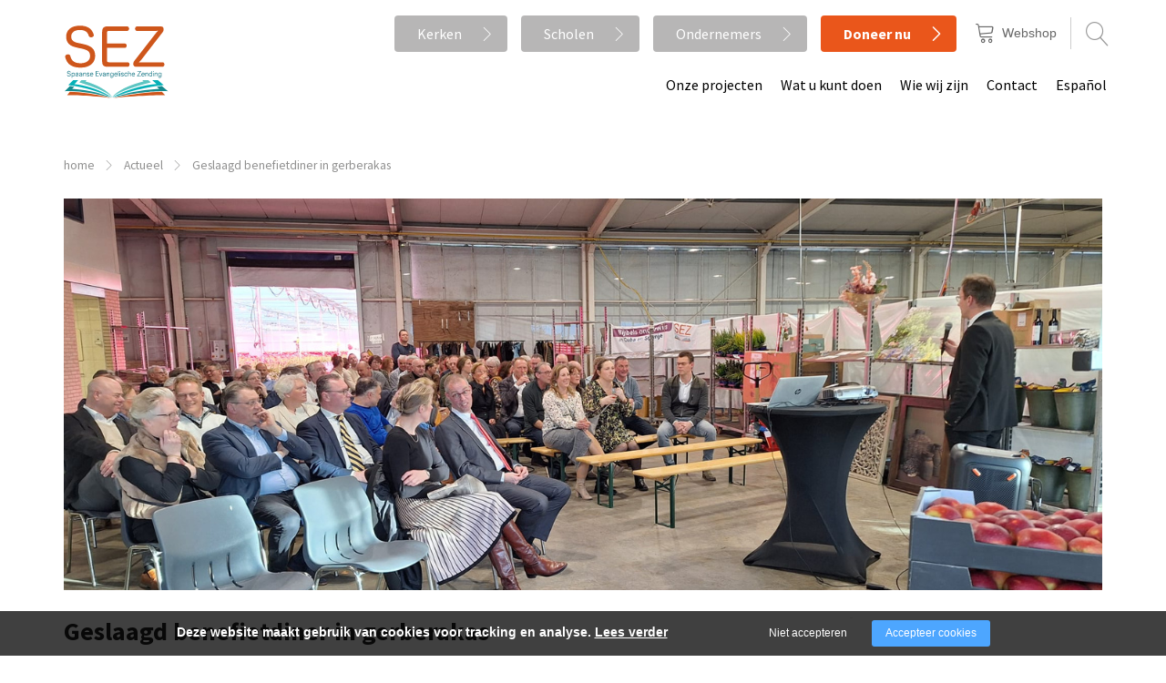

--- FILE ---
content_type: text/html; charset=utf-8
request_url: https://www.sez.st/actueel/geslaagd-benefietdiner-in-gerberakas
body_size: 7109
content:
<!DOCTYPE html><html lang="nl"><head><title>Geslaagd benefietdiner in gerberakas | www.sez.st</title><meta charset="UTF-8"><!-- Google Tag Manager --><script>(function(w,d,s,l,i){w[l]=w[l]||[];w[l].push({'gtm.start':	new Date().getTime(),event:'gtm.js'});var f=d.getElementsByTagName(s)[0],	j=d.createElement(s),dl=l!='dataLayer'?'&l='+l:'';j.async=true;j.src=	'https://www.googletagmanager.com/gtm.js?id='+i+dl;f.parentNode.insertBefore(j,f);	})(window,document,'script','dataLayer',"GTM-5QZBMQH");</script><meta name="keywords" content=""><meta name="description" content=""><meta name="format-detection" content="telephone=no"><meta property="fb:app_id" content="233157183538957"><meta property="og:url" content="https://www.sez.st/actueel/geslaagd-benefietdiner-in-gerberakas"><meta property="og:title" content="Geslaagd benefietdiner in gerberakas | www.sez.st"><meta property="og:description" content=""><meta property="og:type" content="article"><meta name="viewport" content="width=device-width, initial-scale=1, maximum-scale=1, user-scalable=no"><!-- ADD THIS TO LOCAL ASSETS! --><link rel="sitemap" type="application/xml" title="Sitemap" href="https://www.sez.st/sitemap.xml" /><style></style><noscript><link rel="stylesheet" type="text/css" href="https://www.sez.st/core/assets/css/main/.autoCombined.6ddd061f2b6919c689f69171e19733e0.css"/></noscript><script type="text/javascript">(function () {var asyncCss = ["https:\/\/www.sez.st\/core\/assets\/css\/main\/.autoCombined.6ddd061f2b6919c689f69171e19733e0.css"];var myCSS = false;for (var i = 0; i < asyncCss.length; i ++) {myCSS = document.createElement( "link" );myCSS.rel = "stylesheet";myCSS.href = asyncCss[i];document.head.insertBefore( myCSS, document.head.childNodes[ document.head.childNodes.length - 1 ].nextSibling );}}());</script><noscript><link rel="stylesheet" type="text/css" href="https://www.sez.st/css/.autoCombined.57b9c3b9f9bdb43d39cbfcd41f7db983.css"/></noscript><script type="text/javascript">(function () {var asyncCss = ["https:\/\/www.sez.st\/css\/.autoCombined.57b9c3b9f9bdb43d39cbfcd41f7db983.css"];var myCSS = false;for (var i = 0; i < asyncCss.length; i ++) {myCSS = document.createElement( "link" );myCSS.rel = "stylesheet";myCSS.href = asyncCss[i];document.head.insertBefore( myCSS, document.head.childNodes[ document.head.childNodes.length - 1 ].nextSibling );}}());</script><noscript><link rel="stylesheet" media="screen and (min-width: 1401px)" type="text/css" href="https://www.sez.st/css-size/a7c46140ef9c3ed57b1db59adb00d013.css?fromTime=1751269956"><link rel="stylesheet" media="screen and (min-width: 1201px) and (max-width: 1400.9px)" type="text/css" href="https://www.sez.st/css-size/25b4deffd4c3c3367be0d9377bd9ff23.css?fromTime=1751269956"><link rel="stylesheet" media="screen and (min-width: 1100px) and (max-width: 1200.9px)" type="text/css" href="https://www.sez.st/css-size/27263808dbd617b38a535b4f9ac915c8.css?fromTime=1751269956"><link rel="stylesheet" media="screen and (min-width: 992px) and (max-width: 1099.9px)" type="text/css" href="https://www.sez.st/css-size/497cbe2b35e91217e0e36171fc28065c.css?fromTime=1751269956"><link rel="stylesheet" media="screen and (min-width: 901px) and (max-width: 991.9px)" type="text/css" href="https://www.sez.st/css-size/e395c0c78c1ef6a0a080f1f22558b198.css?fromTime=1751269956"><link rel="stylesheet" media="screen and (min-width: 768px) and (max-width: 900.9px)" type="text/css" href="https://www.sez.st/css-size/79e5710fe9e59026a26d41ac2bd873f4.css?fromTime=1751269956"><link rel="stylesheet" media="screen and (min-width: 758px) and (max-width: 767.9px)" type="text/css" href="https://www.sez.st/css-size/ed531494594b07574eda6adc93ba7921.css?fromTime=1751269956"><link rel="stylesheet" media="screen and (min-width: 569px) and (max-width: 757.9px)" type="text/css" href="https://www.sez.st/css-size/d101bdf53c21cc4100436c5f8257d76e.css?fromTime=1751269956"><link rel="stylesheet" media="screen and (min-width: 421px) and (max-width: 568.9px)" type="text/css" href="https://www.sez.st/css-size/1761149fcf8c3af242a8ae2ad24c19fa.css?fromTime=1751269956"><link rel="stylesheet" media="screen and (min-width: 321px) and (max-width: 420.9px)" type="text/css" href="https://www.sez.st/css-size/4fd21429a5a3e2539f4c42609b808244.css?fromTime=1751269956"><link rel="stylesheet" media="screen and (max-width: 320.9px)" type="text/css" href="https://www.sez.st/css-size/0b2bf5838d00bec41ec26eb7f238978d.css?fromTime=1751269956"></noscript><script>(function () {	var mediaQ = ["screen and (min-width: 1401px)","screen and (min-width: 1201px) and (max-width: 1400.9px)","screen and (min-width: 1100px) and (max-width: 1200.9px)","screen and (min-width: 992px) and (max-width: 1099.9px)","screen and (min-width: 901px) and (max-width: 991.9px)","screen and (min-width: 768px) and (max-width: 900.9px)","screen and (min-width: 758px) and (max-width: 767.9px)","screen and (min-width: 569px) and (max-width: 757.9px)","screen and (min-width: 421px) and (max-width: 568.9px)","screen and (min-width: 321px) and (max-width: 420.9px)","screen and (max-width: 320.9px)"];	var mediaLinks = ["https:\/\/www.sez.st\/css-size\/a7c46140ef9c3ed57b1db59adb00d013.css","https:\/\/www.sez.st\/css-size\/25b4deffd4c3c3367be0d9377bd9ff23.css","https:\/\/www.sez.st\/css-size\/27263808dbd617b38a535b4f9ac915c8.css","https:\/\/www.sez.st\/css-size\/497cbe2b35e91217e0e36171fc28065c.css","https:\/\/www.sez.st\/css-size\/e395c0c78c1ef6a0a080f1f22558b198.css","https:\/\/www.sez.st\/css-size\/79e5710fe9e59026a26d41ac2bd873f4.css","https:\/\/www.sez.st\/css-size\/ed531494594b07574eda6adc93ba7921.css","https:\/\/www.sez.st\/css-size\/d101bdf53c21cc4100436c5f8257d76e.css","https:\/\/www.sez.st\/css-size\/1761149fcf8c3af242a8ae2ad24c19fa.css","https:\/\/www.sez.st\/css-size\/4fd21429a5a3e2539f4c42609b808244.css","https:\/\/www.sez.st\/css-size\/0b2bf5838d00bec41ec26eb7f238978d.css"]; var els = []; for (var i = 0; i < mediaQ.length; i ++) { var textNode = document.createTextNode(""); document.head.appendChild(textNode); els.push(textNode); } function loadCss () { if (mediaQ === true) { return; } for (var i = 0; i < mediaQ.length; i ++) { var mediaQuery = mediaQ[i]; if (window.matchMedia(mediaQuery).matches && mediaLinks[i] !== true) { var myCSS = document.createElement( "link" ); myCSS.rel = "stylesheet"; myCSS.href = mediaLinks[i]; myCSS.media = mediaQuery; document.head.insertBefore( myCSS, els[i]); mediaLinks[i] = true; break; } } } function prepareAllCss () { window.setTimeout(function () { for (var i = 0; i < mediaQ.length; i ++) { var mediaQuery = mediaQ[i]; if (mediaLinks[i] !== true) { var myCSS = document.createElement( "link" ); myCSS.rel = "stylesheet"; myCSS.href = mediaLinks[i]; myCSS.media = mediaQuery; document.head.insertBefore( myCSS, els[i] ); mediaLinks[i] = true; } } mediaQ = true; mediaLinks = true; }, 1000); }	window.addEventListener('load', prepareAllCss);	window.addEventListener('resize', loadCss);	loadCss();	}());</script><style type="text/css">.bold { font-weight:bold; }
.italic { font-style:italic; }
.boldItalic { font-weight:bold; font-style:italic; }
.scrollContent .row.editor .link {	color:lightblue;
}
.scrollContent .row.editor .quote {	background:#ccc;
}
.scrollContent .row.editor .btn {	border: 0;	padding: 0;	background: #eee;	margin: 0;
}
.scrollContent .head1 {	font-weight:bold;
}
.scrollContent .head2 {	font-weight:bold;
}
.scrollContent .head3 {	font-weight:bold;
}.textContent h2, .textContent h3, .textContent h4 { display:inline-block;
}
.textContent ul li:before { display: inline-block; zoom: 1; background: #ccc; content: ""; width: 8px; height: 8px; border-radius:2px; position:absolute; left: 3px; top: 8px;
}
.textContent ul li { padding-left:25px; margin-bottom:5px; position:relative;
}
.textContent ul { list-style:none; padding-left:0 !important; margin-left:-4px; margin-top:5px;
}
.textContent .btn:after { display:none;
}
@media screen and (max-width: 568px) { .widget25 .bc .bci{ display:none; } .widget25 .bc .bci:nth-last-child(2) { display: block; }
}</style><noscript><link rel="stylesheet" type="text/css" href="https://stackpath.bootstrapcdn.com/font-awesome/4.7.0/css/font-awesome.min.css"/><link rel="stylesheet" type="text/css" href="https://cdn.linearicons.com/free/1.0.0/icon-font.min.css"/></noscript> <link rel="stylesheet" class="loadAsyncCss" type="text/css" href="https://stackpath.bootstrapcdn.com/font-awesome/4.7.0/css/font-awesome.min.css" media="print" /> <link rel="stylesheet" class="loadAsyncCss" type="text/css" href="https://cdn.linearicons.com/free/1.0.0/icon-font.min.css" media="print" /><script type="text/javascript"> window.addEventListener('load', function (event) { var asyncCss = document.querySelectorAll("link.loadAsyncCss"); for (var i = 0; i < asyncCss.length; i ++) { asyncCss[i].media = 'all'; } });</script> <script type="text/javascript">(function () {	var validating = false;	var clientKey = "6LepuxIiAAAAAOJcQwvYYROqo0vM0sBwpxZcORit";	var tag = false;	window.validateRecaptcha3 = function (cb) {	if (validating) { return; }	validating = true;	if (tag === false) {	tag = document.createElement('script');	tag.src = "https://www.google.com/recaptcha/api.js?render=" + clientKey;	tag.async = true;	tag.onload = function () {	validating = false;	window.validateRecaptcha3(cb);	};	var firstScriptTag = document.getElementsByTagName('script')[0];	firstScriptTag.parentNode.insertBefore(tag, firstScriptTag);	}	else if (grecaptcha) {	grecaptcha.ready(function() {	grecaptcha.execute(clientKey, {action: 'homepage'}).then(function(token) {	$.getJSON("https:\/\/www.sez.st\/recaptchav3?token=" + encodeURIComponent(token), function (res) {	window.localStorage.recaptcha3validated = res;	window.localStorage.recaptcha3time = new Date().getTime();	if (cb) {	cb(res);	}	validating = false;	});	});	});	}	};	if (window.localStorage.recaptcha3validated === undefined ||	window.localStorage.recaptcha3time === undefined ||	(new Date().getTime() - window.localStorage.recaptcha3time) > 1000*2*60) {	window.validateRecaptcha3();	}	}());</script> <script type="text/javascript">(function () {	function getCookie(cname) { var name = cname + "="; var decodedCookie = decodeURIComponent(document.cookie); var ca = decodedCookie.split(';'); for(var i = 0; i <ca.length; i++) { var c = ca[i]; while (c.charAt(0) == ' ') { c = c.substring(1); } if (c.indexOf(name) == 0) { return c.substring(name.length, c.length); } } return "";	}	window.dataLayer = window.dataLayer || [];	var dataLayerData = getCookie("addToGtmDataLayer");	if (dataLayerData) {	try {	dataLayerData = JSON.parse(dataLayerData);	for (var i = 0; i < dataLayerData.length; i ++) {	dataLayer.push(dataLayerData[i]);	} document.cookie = 'addToGtmDataLayer=;expires=Thu, 01 Jan 1970 00:00:01 GMT;';	}	catch (e) {	return;	}	}	}());</script><style> body.noTransitions * { -webkit-transition: none !important; -moz-transition: none !important; -ms-transition: none !important; -o-transition: none !important; transition: none !important;	} .domLoaded .hideDomLoad { display:none !important; } .noTransitions .showDomLoad { display:none !important; }</style> </head> <body class="noTransitions domLoaded" ><script type="text/javascript"> document.body.classList.remove("domLoaded");	document.body.style.visibility = 'hidden';	if (!window.localStorage.initialEmptyLoad) {
/*	document.body.style.visibility = 'hidden';*/	document.body.style.display = 'none';	window.localStorage.initialEmptyLoad = true;	}	window.addEventListener('DOMContentLoaded', function () {	if (window.initialCssLoaded === true) {	return;	}	document.body.style.display = '';	$(window).trigger('resize');	document.body.classList.add("bodyLoaded");	}); function onBodyLoaded(){ document.body.classList.remove("noTransitions"); document.body.classList.add("domLoaded"); window.checkIframeOptions();	}	var windowIsLoaded = false;	var minimalTransitionStartTime = setTimeout(function () {	minimalTransitionStartTime = false;	if (!windowIsLoaded) { return; } onBodyLoaded();	}, 1000);	window.addEventListener("load", function () {	windowIsLoaded = true;	if (minimalTransitionStartTime) {	return;	} onBodyLoaded();	});</script><noscript><iframe src="https://www.googletagmanager.com/ns.html?id=GTM-5QZBMQH" height="0" width="0" style="display:none;visibility:hidden"></iframe></noscript><div id="wrapper" class=""><div class="row element1"><div class="container element2"><div class="row element354"><div class="grid-12 element3"><div class=" widget9 module_buttonList" data-adjusttoparent><div class="buttonList" ><a href="https://www.sez.st/kerken" class="btn btn-default customButton firstChild">Kerken</a><a href="https://www.sez.st/scholen" class="btn btn-default customButton">Scholen</a><a href="https://www.sez.st/wat-u-kunt-doen/meedoen/ondernemers" class="btn btn-default customButton">Ondernemers</a><a href="https://www.sez.st/wat-u-kunt-doen/geven/online-doneren" class="btn btn-default customButton">Doneer nu</a></div></div><div class=" widget8 module_staticHtml" data-adjusttoparent><a href="http://shop.sez.st" target="_blank" class="linkWebshop"> <span class="lnr lnr-cart"></span> Webshop</a></div><div class=" widget486 module_searchBar" data-adjusttoparent><form method="get" action="https://www.sez.st/search-1" class="searchWebsite"><div class="form-group"><label class="lbl">Zoeken:</label><input type="text" class="searchInput" name="q" value="" placeholder="Keyword, etc."><button type="submit" class="submitInput">Zoeken</button></div></form><script type="application/ld+json">{"@context":"http:\/\/schema.org","@type":"WebSite","url":"https:\/\/www.sez.st\/","potentialAction":{"@type":"SearchAction","target":"https:\/\/www.sez.st\/search-1?q={search_term_string}","query-input":"required name=search_term_string"}}</script></div></div></div><div class="grid-none gridblock-991 grid-991-4 grid-1200-3 element4"></div></div></div><div class="row element12"><div class="container element13"><div class="row element355"><div class="grid-8 grid-568-6 grid-991-4 grid-1200-3 element14"><div class=" widget128 module_staticLogo" data-adjusttoparent><a href="https://www.sez.st/"><img src="https://www.sez.st/assets/banner-sez-2-logo.svg" alt="logo SEZ" width="115" height="82" /></a><script type="application/ld+json">{"@context":"http:\/\/schema.org","@type":"Organization","url":"https:\/\/www.sez.st\/","logo":"https:\/\/www.sez.st\/assets\/banner-sez-2-logo.svg"}</script></div></div><div class="grid-2 grid-568-5 grid-991-2 element16"></div><div class="grid-none gridblock-991 grid-991-6 grid-1200-7 element15"><div class=" widget18 module_menu2Level3Columns_simple" data-adjusttoparent><ul class="mainMenu"><li class="mainMenuItem hasChilds"><a href="https://www.sez.st/onze-projecten">Onze projecten</a><div class="subMenuContainer"><div class="container"><div class="row"><div class="subColumn"><a href="https://www.sez.st/onze-projecten/steun-theologische-scholen" class="">Steun theologische scholen</a></div><div class="subColumn"><a href="https://www.sez.st/onze-projecten/verspreiding-bijbels-en-boeken" class="">Verspreiding Bijbels en boeken</a></div><div class="subColumn"><a href="https://www.sez.st/onze-projecten/bijbelcursussen" class="">Bijbelcursussen</a></div><div class="subColumn"><a href="https://www.sez.st/onze-projecten/diaconale-hulp" class="">Diaconale hulp</a></div></div></div></div></li><li class="mainMenuItem hasChilds"><a href="https://www.sez.st/wat-u-kunt-doen">Wat u kunt doen</a><div class="subMenuContainer"><div class="container"><div class="row"><div class="subColumn"><a href="https://www.sez.st/wat-u-kunt-doen/geven" class="">Geven</a><ul class="subMenu"><li class="subItem"><a href="https://www.sez.st/wat-u-kunt-doen/geven/online-doneren">Online doneren</a></li><li class="subItem"><a href="https://www.sez.st/wat-u-kunt-doen/geven/aanmelden-als-donateur">Aanmelden als donateur</a></li><li class="subItem"><a href="https://www.sez.st/wat-u-kunt-doen/geven/schenkingsovereenkomst">Schenkingsovereenkomst</a></li><li class="subItem"><a href="https://www.sez.st/wat-u-kunt-doen/geven/boeken-laptops-postzegels">Boeken/laptops/postzegels</a></li><li class="subItem"><a href="https://www.sez.st/wat-u-kunt-doen/geven/nalaten">Nalaten</a></li></ul></div><div class="subColumn"><a href="https://www.sez.st/wat-u-kunt-doen/meeleven" class="">Meeleven</a><ul class="subMenu"><li class="subItem"><a href="https://www.sez.st/wat-u-kunt-doen/meeleven/voorlichting">Voorlichting </a></li><li class="subItem"><a href="https://www.sez.st/wat-u-kunt-doen/meeleven/zendingsbode">Zendingsbode</a></li><li class="subItem"><a href="https://www.sez.st/wat-u-kunt-doen/meeleven/lesmateriaal">Lesmateriaal</a></li><li class="subItem"><a href="https://www.sez.st/wat-u-kunt-doen/meeleven/spreekbeurt">Spreekbeurt</a></li><li class="subItem"><a href="https://www.sez.st/wat-u-kunt-doen/meeleven/verhalen">Verhalen</a></li></ul></div><div class="subColumn"><a href="https://www.sez.st/wat-u-kunt-doen/meedoen" class="">Meedoen</a><ul class="subMenu"><li class="subItem"><a href="https://www.sez.st/wat-u-kunt-doen/meedoen/werkgroepen">Werkgroepen</a></li><li class="subItem"><a href="https://www.sez.st/wat-u-kunt-doen/meedoen/ondernemers">Ondernemers</a></li><li class="subItem"><a href="https://www.sez.st/wat-u-kunt-doen/meedoen/actie-voeren">Actie voeren</a></li><li class="subItem"><a href="https://www.sez.st/wat-u-kunt-doen/meedoen/vacatures-vrijwilligers">Vacatures vrijwilligers</a></li><li class="subItem"><a href="https://www.sez.st/wat-u-kunt-doen/meedoen/vakantiegangers">Vakantiegangers</a></li></ul></div><div class="subColumn"><a href="https://www.sez.st/wat-u-kunt-doen/webshop" class="">Webshop</a></div></div></div></div></li><li class="mainMenuItem hasChilds"><a href="https://www.sez.st/wie-wij-zijn">Wie wij zijn</a><div class="subMenuContainer"><div class="container"><div class="row"><div class="subColumn"><a href="https://www.sez.st/wie-wij-zijn/missie-en-visie" class="">Missie en visie</a></div><div class="subColumn"><a href="https://www.sez.st/wie-wij-zijn/bestuur" class="">Bestuur</a></div><div class="subColumn"><a href="https://www.sez.st/wie-wij-zijn/zendingswerkers" class="">Zendingswerkers</a></div><div class="subColumn"><a href="https://www.sez.st/wie-wij-zijn/beleid" class="">Beleid</a></div><div class="subColumn"><a href="https://www.sez.st/wie-wij-zijn/geschiedenis" class="">Geschiedenis</a></div><div class="subColumn"><a href="https://www.sez.st/wie-wij-zijn/vertrouwenspersoon" class="">Vertrouwenspersoon</a></div><div class="subColumn"><a href="https://www.sez.st/wie-wij-zijn/uitgaven" class="">Uitgaven</a></div><div class="subColumn"><a href="https://www.sez.st/wie-wij-zijn/campagnes" class="">Campagnes</a></div></div></div></div></li><li class="mainMenuItem"><a href="https://www.sez.st/contact">Contact</a></li><li class="mainMenuItem last"><a href="https://www.sez.st/espanol">Español</a></li></ul></div></div><div class="gridinline grid-2 grid-568-1 grid-991-none element62"><div class=" widget63 module_menuResponsive_simple" data-adjusttoparent><div class="menuResponsive" data-rspsvelementswitch=".widget9,.widget10,.widget11,.widget8,.widget18,.widget61" data-rspsvplaceinside="#6714bce401d9ee7f2c601cedbcd0dca214d68267" data-rspsvelementsswitchbreakpoint="991"><a href="#" class="menuToggle"><span class="line"></span></a><div class="bodyOverlay closed"></div><div class="sideMenu closed"><div data-adjusttowidth><div class="menuResponsiveContent" id="6714bce401d9ee7f2c601cedbcd0dca214d68267"><a href="#" class="menuToggle"><span class="line"></span></a></div></div></div></div></div></div></div></div></div><div class="container element22"><div class="row element23"><div class="grid-12 element24"><div class="normalMargin widget25 module_breadCrumbs" data-adjusttoparent><ul class="bc"><li class="bci"><a href="https://www.sez.st/">home</a></li><li class="bci"><a href="https://www.sez.st/actueel">Actueel</a></li><li class="bci active">Geslaagd benefietdiner in gerberakas</li></ul><script type="application/ld+json">{"@context":"http:\/\/schema.org","@type":"BreadcrumbList","itemListElement":[{"@type":"ListItem","position":1,"item":{"@id":"https:\/\/www.sez.st\/","name":"home"}},{"@type":"ListItem","position":2,"item":{"@id":"https:\/\/www.sez.st\/actueel","name":"Actueel"}},{"@type":"ListItem","position":3,"item":{"@id":"https:\/\/www.sez.st\/actueel\/geslaagd-benefietdiner-in-gerberakas","name":"Geslaagd benefietdiner in gerberakas"}}]}</script></div></div></div><div class="row element26"><div class="grid-12 element27"><div class="normalMargin widget28 module_slideshow_transparentSlideshowCaption" data-adjusttoparent><div id="4ec68d0691b7b57e877105643bce7e1680cb7f4a" class="carousel slide" data-module="slideshow" data-interval="5000"><!-- Wrapper for Slides --><div class="carousel-inner" ><div class="slideShowItem item active"><img class="image" src="https://www.sez.st/system/files/sas-kopie-van-banner-steun-de-sez-als-ondernemer-1.png" data-sizes='{"0":"https:\/\/www.sez.st\/system\/files\/sas-kopie-van-banner-steun-de-sez-als-ondernemer-1.png","421":"https:\/\/www.sez.st\/system\/files\/sas-kopie-van-banner-steun-de-sez-als-ondernemer-2.png","768":"https:\/\/www.sez.st\/system\/files\/sas-kopie-van-banner-steun-de-sez-als-ondernemer-3.png","1025":"https:\/\/www.sez.st\/system\/files\/sas-kopie-van-banner-steun-de-sez-als-ondernemer.png"}' alt="" width="1140" height="430" /></div></div></div></div></div></div><div class="row element29"><div class="grid-12 grid-767-8 grid-1200-9 element30"><div class=" widget32 module_heading_default" data-adjusttoparent><h1 class="heading">Geslaagd benefietdiner in gerberakas</h1></div><div class="normalMargin widget33 module_content" data-adjusttoparent><div class="textContent" ><div class='quote'>Op dit moment is er nog geen ondernemersbijeenkomst gepland. Zodra er meer informatie is, delen we dat hier. Laat het ons weten als u op de hoogte gehouden wilt worden</div><br><br><span class="bold">Zaterdag 16 maart 2024 organiseerde het ondernemerscomité van de Spaanse Evangelische Zending een benefietdiner bij Kwekerij De Zuidplas in Moerkapelle.</span><br><br>Na de opening door voorzitter ds. W. L. van der Staaij en een presentatie van Cubacoördinator Elbert Verboom over het doel van de avond ‘Wordt het kerkpaard een kerkbrommer…?’ gingen de 90 bezoekers aan tafel in de gerberakas. Lijntje Catering verzorgde een heerlijk driegangendiner. <br><br>Na het hoofdgerecht nam de veilingmeester plaats op het podium en werden de vele gesponsorde producten aan de man gebracht. De veiling leverde € 5.552 op, dankzij de vlotte veilingmeester, de goedgeefsheid van de sponsors en het enthousiaste publiek. <br><br>We kijken terug op een mooie avond met elkaar en willen ieder bedanken voor zijn/haar bijdrage.</div></div></div><div class="grid-12 grid-767-4 grid-1200-3 element31"></div></div></div><div class="row element237"><div class="normalMargin widget523 module_staticHtml" data-adjusttoparent><iframe class="iframe" src="https://iframe.sez.st/aanmelden-voor-de-nieuwsbrief"></iframe><script src="https://cdn.jsdelivr.net/gh/sez-st/website/iframe.min.js"></script></div></div><div class="row element65"><div class="container element66"><div class="row element67"><div class="grid-12 grid-767-3 grid-991-4 element68"><div class="normalMargin widget72 module_staticLogo" data-adjusttoparent><a href="https://www.sez.st/"><img src="https://www.sez.st/assets/banner-sez-2-logo.svg" alt="logo sez" width="150" height="111" /></a></div></div><div class="grid-12 grid-767-4 element70"><div class="normalMargin widget76 module_staticHeading" data-adjusttoparent><h4 class="heading">Snel naar</h4></div><div class="normalMargin widget74 module_menuHighlight" data-adjusttoparent><ul class="menuHighlight"><li class="menuItem"><a href="https://www.sez.st/wat-u-kunt-doen/geven/online-doneren">Online doneren</a></li><li class="menuItem"><a href="https://www.sez.st/wat-u-kunt-doen/meeleven/voorlichting">Voorlichting </a></li><li class="menuItem"><a href="https://www.sez.st/wat-u-kunt-doen/meedoen/vacatures-vrijwilligers">Vacatures vrijwilligers</a></li><li class="menuItem"><a href="https://www.sez.st/wie-wij-zijn/campagnes">Campagnes</a></li><li class="menuItem"><a href="https://www.sez.st/contact">Contact</a></li><li class="menuItem"><a href="https://www.sez.st/espanol">Español</a></li></ul></div></div><div class="grid-12 grid-767-5 grid-991-4 element71"><div class="normalMargin widget77 module_staticHeading" data-adjusttoparent><h4 class="heading">Spaanse Evangelische Zending</h4></div><div class="normalMargin widget78 module_content" data-adjusttoparent><div class="textContent" >Postbus 40098<br>7300 AZ &nbsp;Apeldoorn<br>0553032252 <br><a class="link" href="mailto:info@sez.st" target="_self">info@sez.st</a></div></div><div class="normalMargin widget80 module_staticLogo" data-adjusttoparent><a href="https://anbi.nl/" target="_blank"><img src="https://www.sez.st/assets/anbi-logo-1.png" /></a></div><div class="normalMargin widget81 module_staticLogo" data-adjusttoparent><a href="https://www.cbf.nl/organisatie/spaanse-evangelische-zending" target="_blank"><img src="https://www.sez.st/assets/cbf-2022.png" /></a></div></div></div></div></div><div class="row element504"><div class="container element505"><div class=" widget506 module_disclaimer" data-adjusttoparent><div class="textContent">&copy; 2026 SEZ	&nbsp;- <a href="https://www.sez.st/disclaimer">Disclaimer</a>&nbsp;- <a href="https://www.sez.st//privacy">Privacy</a>&nbsp;- <a href="https://www.sez.st//cookies">Cookies</a>&nbsp;- <a href="https://vanderperk.nl/" target="_blank">Website realisatie door Vanderperk Groep</a></div><script type="application/ld+json">{"@context":"http:\/\/schema.org","@type":"WebSite","name":"SEZ","url":"https:\/\/www.sez.st\/"}</script></div></div></div></div><script type="text/javascript">var baseUrl = "https:\/\/www.sez.st\/"; var loadedPage = {"data":"\/page\/52\/news\/287","check":"c721b7b8d9133738f4d2ac45792e5f40"}; var cookieText = "Deze website maakt gebruik van cookies voor tracking en analyse. <a href=\"https:\/\/www.sez.st\/cookies\">Lees verder<\/a>"; var acceptCookieText = "Accepteer cookies"; var declineCookieText = "Niet accepteren"; </script><script type="text/javascript" src="https://www.sez.st/core/assets/js/main/.autoCombined.01f67c0a071b57a9b2467f06bc6acb7e.js"></script><script type="text/javascript" src="https://www.sez.st/js/.autoCombined.93f7393fb64ebdbd2561db9d9455ca9f.js"></script> <script type="text/javascript">	$("[data-retryrecaptcha]").each(function () {	window.validateRecaptcha3(function (res) {	if (res) {	alert("Probeer het formulier opnieuw te versturen. Recaptcha is nu gevalideerd.");	}	});	}); </script> <script type="text/javascript">document.body.style.visibility = '';</script></body></html>

--- FILE ---
content_type: text/html; charset=UTF-8
request_url: https://iframe.sez.st/aanmelden-voor-de-nieuwsbrief
body_size: 3023
content:
<!DOCTYPE html>
<!--[if lt IE 9 ]><html lang='nl' class='no-js no-transform no-flexbox'><![endif]-->
<!--[if IE 9 ]><html lang='nl' class='no-js no-flexbox'><![endif]-->
<!--[if (gt IE 9)|!(IE)]><!--><html lang='nl' class='no-js'><!--<![endif]-->
<head>

<script type='text/javascript' src='/ui/uibase/script/setcookie.js?r=2b0fb64fe3071088dc4630093935479cfe20b7f0'></script>
<script type='text/javascript' src='/l/cookie_control/filter/default/6b86b273ff34fce19d6b804eff5a3f5747ada4eaa22f1d49c01e52ddb7875b4b'></script>
<meta itemprop="pb:time" content="1714415100">
 <meta name='generator' content='Procurios' />
    <meta charset='UTF-8' />
    <meta http-equiv='X-UA-Compatible' content='IE=edge' />
    <title>Aanmelden voor de nieuwsbrief - iframe</title>
    <script>
        document.documentElement.className = document.documentElement.className.replace('no-js', 'has-js');
        document.documentElement.className += (('ontouchstart' in window) || (navigator.msMaxTouchPoints > 0)) ? ' has-touch' : ' no-touch';
    </script>
    <meta name='viewport' content='width=device-width, initial-scale=1' />
    <meta name='author' content='' />
    <link href='/l/library/download/urn:uuid:20f8e76f-a590-49ab-a6d1-34194b71632d/favicon-sez.ico' rel='shortcut icon' />

    
    

    
<link rel='stylesheet' type='text/css' media='print' href='/cache/ogpfk4crsy3y.ced634627e5f.css' />
<link rel='stylesheet' type='text/css' media='screen' href='/cache/3uyknvtcydgks.ced634627e5f.css' />
<link rel='stylesheet' type='text/css' media='screen' href='/ui/uibase/style/pbutil.css?rev=936ee22c6760c7601820a01aadeb5a63a9c84a35' />
<script type='text/javascript' src='/ui/uibase/script/prototype/prototype-min.js?rev=2ce7626cd5fcfb3042f3ce6c532d9fd6b7e4e352'></script>
<script type='text/javascript' src='/ui/uibase/droplets/iframe-resizer/child.js?rev=8075597b7937271dad9679269aec91bcab7a61fc'></script>
<script type='text/javascript' src='/ui/uibase/script/pblib/pblib.js?rev=397cb9ef2e7dec4e026c879b0066f2807e007912'></script>

    <style type='text/css'>
#email_hp { display: none !important;  } 
</style>
<script type='text/javascript'>var digitalData = {"page":{"attributes":{"PBSiteID":"809","formStep":"1"},"pageInfo":{"pageID":"911","pageName":"Aanmelden voor de nieuwsbrief","language":"nl_NL","referringURL":"https:\/\/www.sez.st\/actueel\/geslaagd-benefietdiner-in-gerberakas","breadCrumbs":["Home","Aanmelden voor de nieuwsbrief","Aanmelden voor de nieuwsbrief"]}},"component":[{"componentInfo":{"componentID":"411","componentName":"Nieuwsbrief inschrijving"},"attributes":{"componentType":"RegistrationBySet","componentModule":"Relation","contentId":"2","contentTitle":"Nieuwsbrief (Persoon)"},"category":{"engagementAction":"1"}},{"componentInfo":{"componentID":"120416","componentName":"aa"}},{"componentInfo":{"componentID":"120449","componentName":"iframe resize"}}],"cookiePolicy":{"acceptancePolicy":"optIn","cookieTypeCategory":{"tracking":"tracking","statistics":"tracking","external":"external","functional":"essential"},"allowedCookieTypes":{"functional":true,"preferences":true,"statistics":true,"tracking":true,"external":true}},"pageInstanceID":"production"}</script><link rel='stylesheet' media='screen' href='/a/component/Article-6518/3/SEZFjell/Article.css?rev=cbf10e0f982b8bb9f5056197ee2c7d89fee5e38c' type='text/css' />

    
</head>
<body id='empty' class=''>


<div class='site'>
    <div class='canvas'>
        <div class='skipLinks'>
            <span>Skip links</span>
            <ul>
                <li><a href='#content'>Jump to main content</a></li>
            </ul>
        </div>
        <div class='wrapper'>
            <div class='main'>
                <div id='content' class='content'>
                    
                    

    





    <article id='art_411' class='Article Article--snippet'><div class='Article__content'>
                                <form onsubmit='if (this.pbBlocked) return false; this.pbBlocked = true;' class='profile-registration registration Form notabs has-pages'  accept-charset='UTF-8' enctype='multipart/form-data' method='post' id='obj_0' action='/aanmelden-voor-de-nieuwsbrief#obj_0'><div>
                    <input id='obj_0_isSubmitted' type='hidden' name='formdata[isSubmitted_obj_0]' value='1' /><button style="overflow: hidden !important; height: 0 !important; width: 0 !important; margin: 0 !important; border: 0 !important; padding: 0 !important; display: block !important;" hidden type="submit" aria-hidden="true" tabindex="-1" onclick="document.getElementById(this.form.id + '_isSubmitted').value=&quot;defaultsubmitplaceholder&quot;"></button><input type='hidden' name='csrf_token_obj_0' value='AevZ6imhSOlKQvMVys2ri2SMHTmBc0W4sCADmGLIY5Jd8A~nx~jq6p6BYd3qXSIcO8jyGoKv5i~GfDSuBe~1OvFQO5Eb4uS3g9K_uqtmWT6bko1MfWcdfPDFJ40lpbL2OyIshzsw1FGnwopokT4lm4pEn8vdHMsJQQwnQMi0kOHvH8HgJxCUuhmDD_seJg3hcHMT0jttEKYKhsUTH3SlugEQL0jXn1fLcs372~yLCEe4utCSnVBiybo3L~bh7MN6opiVd4sMrZMNxEOZUjrPx0Y-' /><input type='hidden' id='return_uri' name='return_uri' value='/' /><input type='hidden' id='formPage' name='formPage' value='element_240' /><input type='hidden' id='uniqueId' name='uniqueId' value='c94bec50f43d0f6ef33915dc82c352b7' /><input type='hidden' id='nextPage' name='nextPage' value='1' /><input type='hidden' id='obj_2_button' name='formdata[obj_2]' value='previous' /></div><div class='obj_1-container' role='group' aria-label='Winkelwagen stappen'><ul id='obj_1' class='form-bc'><li id='obj_1-element_240' class='first current-page' aria-current="step"><span class='pb-visually-hidden'>Huidig: </span><span>1</span></li><li id='obj_1-element_241' class='last' ><span>2</span></li></ul></div><div class='field first view'>
	<label id='class_1_ff_120442_v_label' class='field'>⠀</label>

<div aria-labelledby="class_1_ff_120442_v_label" class="fieldinput" id="class_1_ff_120442_v"><h1>Schrijf u in de voor de e-mailnieuwsbrief</h1></div><div class='field_sep'></div></div><div class='field last req'>
	<label for='class_1_email_addresses' class='field last'>E-mail<span class='req' aria-label='(verplicht veld)' role='img'>*</span></label>

<div class="fieldinput"><input type='email' name='formdata[class_1_email_addresses]' value='' id='class_1_email_addresses' class='proFormText w-medium' maxlength='150' autocomplete='email' aria-required="true" /></div><div class='field_sep'></div></div><div class='submit FormElementPageButtons field last'><div class="fieldinput"><div id="obj_2"><button id='obj_2_next' type='submit' name='formdata[submit]' class='next pri' value='next' onclick="document.getElementById('obj_2_button').value='next';" ><span class='inner-button'>Volgende</span></button></div></div><div class='field_sep'></div></div></form>
            </div></article>


    





    <article id='art_120416' class='Article Article--static'><div class='Article__content'>
                                <p class="first last">
<script>
[...document.querySelectorAll(`#class_1_ff_788`)].map((list) => [...list.querySelectorAll(`option`)].filter((option) => !["-", "Dhr.", "Mw.", "Fam."].includes(option.innerText)).forEach((option) => option.remove()))
</script>
</p>
            </div></article>


    





    <article id='art_120449' class='Article Article--static'><div class='Article__content'>
                                <p class="first last">
<script>
const el = document.querySelector("#content");

const observer = new MutationObserver((mutationList, observer) => {
    window.parent.postMessage({
        type: "resize",
        value: el.offsetHeight
    }, "*");

    console.log("resize", el.offsetHeight);
}).observe(el, { attributes: true, childList: true, subtree: true });



</script>
</p>
            </div></article>

                </div>
            </div>
        </div>
    </div>
</div>




</body>
</html>


--- FILE ---
content_type: text/html; charset=utf-8
request_url: https://www.google.com/recaptcha/api2/anchor?ar=1&k=6LepuxIiAAAAAOJcQwvYYROqo0vM0sBwpxZcORit&co=aHR0cHM6Ly93d3cuc2V6LnN0OjQ0Mw..&hl=en&v=N67nZn4AqZkNcbeMu4prBgzg&size=invisible&anchor-ms=20000&execute-ms=30000&cb=fvhfh5688wsa
body_size: 48809
content:
<!DOCTYPE HTML><html dir="ltr" lang="en"><head><meta http-equiv="Content-Type" content="text/html; charset=UTF-8">
<meta http-equiv="X-UA-Compatible" content="IE=edge">
<title>reCAPTCHA</title>
<style type="text/css">
/* cyrillic-ext */
@font-face {
  font-family: 'Roboto';
  font-style: normal;
  font-weight: 400;
  font-stretch: 100%;
  src: url(//fonts.gstatic.com/s/roboto/v48/KFO7CnqEu92Fr1ME7kSn66aGLdTylUAMa3GUBHMdazTgWw.woff2) format('woff2');
  unicode-range: U+0460-052F, U+1C80-1C8A, U+20B4, U+2DE0-2DFF, U+A640-A69F, U+FE2E-FE2F;
}
/* cyrillic */
@font-face {
  font-family: 'Roboto';
  font-style: normal;
  font-weight: 400;
  font-stretch: 100%;
  src: url(//fonts.gstatic.com/s/roboto/v48/KFO7CnqEu92Fr1ME7kSn66aGLdTylUAMa3iUBHMdazTgWw.woff2) format('woff2');
  unicode-range: U+0301, U+0400-045F, U+0490-0491, U+04B0-04B1, U+2116;
}
/* greek-ext */
@font-face {
  font-family: 'Roboto';
  font-style: normal;
  font-weight: 400;
  font-stretch: 100%;
  src: url(//fonts.gstatic.com/s/roboto/v48/KFO7CnqEu92Fr1ME7kSn66aGLdTylUAMa3CUBHMdazTgWw.woff2) format('woff2');
  unicode-range: U+1F00-1FFF;
}
/* greek */
@font-face {
  font-family: 'Roboto';
  font-style: normal;
  font-weight: 400;
  font-stretch: 100%;
  src: url(//fonts.gstatic.com/s/roboto/v48/KFO7CnqEu92Fr1ME7kSn66aGLdTylUAMa3-UBHMdazTgWw.woff2) format('woff2');
  unicode-range: U+0370-0377, U+037A-037F, U+0384-038A, U+038C, U+038E-03A1, U+03A3-03FF;
}
/* math */
@font-face {
  font-family: 'Roboto';
  font-style: normal;
  font-weight: 400;
  font-stretch: 100%;
  src: url(//fonts.gstatic.com/s/roboto/v48/KFO7CnqEu92Fr1ME7kSn66aGLdTylUAMawCUBHMdazTgWw.woff2) format('woff2');
  unicode-range: U+0302-0303, U+0305, U+0307-0308, U+0310, U+0312, U+0315, U+031A, U+0326-0327, U+032C, U+032F-0330, U+0332-0333, U+0338, U+033A, U+0346, U+034D, U+0391-03A1, U+03A3-03A9, U+03B1-03C9, U+03D1, U+03D5-03D6, U+03F0-03F1, U+03F4-03F5, U+2016-2017, U+2034-2038, U+203C, U+2040, U+2043, U+2047, U+2050, U+2057, U+205F, U+2070-2071, U+2074-208E, U+2090-209C, U+20D0-20DC, U+20E1, U+20E5-20EF, U+2100-2112, U+2114-2115, U+2117-2121, U+2123-214F, U+2190, U+2192, U+2194-21AE, U+21B0-21E5, U+21F1-21F2, U+21F4-2211, U+2213-2214, U+2216-22FF, U+2308-230B, U+2310, U+2319, U+231C-2321, U+2336-237A, U+237C, U+2395, U+239B-23B7, U+23D0, U+23DC-23E1, U+2474-2475, U+25AF, U+25B3, U+25B7, U+25BD, U+25C1, U+25CA, U+25CC, U+25FB, U+266D-266F, U+27C0-27FF, U+2900-2AFF, U+2B0E-2B11, U+2B30-2B4C, U+2BFE, U+3030, U+FF5B, U+FF5D, U+1D400-1D7FF, U+1EE00-1EEFF;
}
/* symbols */
@font-face {
  font-family: 'Roboto';
  font-style: normal;
  font-weight: 400;
  font-stretch: 100%;
  src: url(//fonts.gstatic.com/s/roboto/v48/KFO7CnqEu92Fr1ME7kSn66aGLdTylUAMaxKUBHMdazTgWw.woff2) format('woff2');
  unicode-range: U+0001-000C, U+000E-001F, U+007F-009F, U+20DD-20E0, U+20E2-20E4, U+2150-218F, U+2190, U+2192, U+2194-2199, U+21AF, U+21E6-21F0, U+21F3, U+2218-2219, U+2299, U+22C4-22C6, U+2300-243F, U+2440-244A, U+2460-24FF, U+25A0-27BF, U+2800-28FF, U+2921-2922, U+2981, U+29BF, U+29EB, U+2B00-2BFF, U+4DC0-4DFF, U+FFF9-FFFB, U+10140-1018E, U+10190-1019C, U+101A0, U+101D0-101FD, U+102E0-102FB, U+10E60-10E7E, U+1D2C0-1D2D3, U+1D2E0-1D37F, U+1F000-1F0FF, U+1F100-1F1AD, U+1F1E6-1F1FF, U+1F30D-1F30F, U+1F315, U+1F31C, U+1F31E, U+1F320-1F32C, U+1F336, U+1F378, U+1F37D, U+1F382, U+1F393-1F39F, U+1F3A7-1F3A8, U+1F3AC-1F3AF, U+1F3C2, U+1F3C4-1F3C6, U+1F3CA-1F3CE, U+1F3D4-1F3E0, U+1F3ED, U+1F3F1-1F3F3, U+1F3F5-1F3F7, U+1F408, U+1F415, U+1F41F, U+1F426, U+1F43F, U+1F441-1F442, U+1F444, U+1F446-1F449, U+1F44C-1F44E, U+1F453, U+1F46A, U+1F47D, U+1F4A3, U+1F4B0, U+1F4B3, U+1F4B9, U+1F4BB, U+1F4BF, U+1F4C8-1F4CB, U+1F4D6, U+1F4DA, U+1F4DF, U+1F4E3-1F4E6, U+1F4EA-1F4ED, U+1F4F7, U+1F4F9-1F4FB, U+1F4FD-1F4FE, U+1F503, U+1F507-1F50B, U+1F50D, U+1F512-1F513, U+1F53E-1F54A, U+1F54F-1F5FA, U+1F610, U+1F650-1F67F, U+1F687, U+1F68D, U+1F691, U+1F694, U+1F698, U+1F6AD, U+1F6B2, U+1F6B9-1F6BA, U+1F6BC, U+1F6C6-1F6CF, U+1F6D3-1F6D7, U+1F6E0-1F6EA, U+1F6F0-1F6F3, U+1F6F7-1F6FC, U+1F700-1F7FF, U+1F800-1F80B, U+1F810-1F847, U+1F850-1F859, U+1F860-1F887, U+1F890-1F8AD, U+1F8B0-1F8BB, U+1F8C0-1F8C1, U+1F900-1F90B, U+1F93B, U+1F946, U+1F984, U+1F996, U+1F9E9, U+1FA00-1FA6F, U+1FA70-1FA7C, U+1FA80-1FA89, U+1FA8F-1FAC6, U+1FACE-1FADC, U+1FADF-1FAE9, U+1FAF0-1FAF8, U+1FB00-1FBFF;
}
/* vietnamese */
@font-face {
  font-family: 'Roboto';
  font-style: normal;
  font-weight: 400;
  font-stretch: 100%;
  src: url(//fonts.gstatic.com/s/roboto/v48/KFO7CnqEu92Fr1ME7kSn66aGLdTylUAMa3OUBHMdazTgWw.woff2) format('woff2');
  unicode-range: U+0102-0103, U+0110-0111, U+0128-0129, U+0168-0169, U+01A0-01A1, U+01AF-01B0, U+0300-0301, U+0303-0304, U+0308-0309, U+0323, U+0329, U+1EA0-1EF9, U+20AB;
}
/* latin-ext */
@font-face {
  font-family: 'Roboto';
  font-style: normal;
  font-weight: 400;
  font-stretch: 100%;
  src: url(//fonts.gstatic.com/s/roboto/v48/KFO7CnqEu92Fr1ME7kSn66aGLdTylUAMa3KUBHMdazTgWw.woff2) format('woff2');
  unicode-range: U+0100-02BA, U+02BD-02C5, U+02C7-02CC, U+02CE-02D7, U+02DD-02FF, U+0304, U+0308, U+0329, U+1D00-1DBF, U+1E00-1E9F, U+1EF2-1EFF, U+2020, U+20A0-20AB, U+20AD-20C0, U+2113, U+2C60-2C7F, U+A720-A7FF;
}
/* latin */
@font-face {
  font-family: 'Roboto';
  font-style: normal;
  font-weight: 400;
  font-stretch: 100%;
  src: url(//fonts.gstatic.com/s/roboto/v48/KFO7CnqEu92Fr1ME7kSn66aGLdTylUAMa3yUBHMdazQ.woff2) format('woff2');
  unicode-range: U+0000-00FF, U+0131, U+0152-0153, U+02BB-02BC, U+02C6, U+02DA, U+02DC, U+0304, U+0308, U+0329, U+2000-206F, U+20AC, U+2122, U+2191, U+2193, U+2212, U+2215, U+FEFF, U+FFFD;
}
/* cyrillic-ext */
@font-face {
  font-family: 'Roboto';
  font-style: normal;
  font-weight: 500;
  font-stretch: 100%;
  src: url(//fonts.gstatic.com/s/roboto/v48/KFO7CnqEu92Fr1ME7kSn66aGLdTylUAMa3GUBHMdazTgWw.woff2) format('woff2');
  unicode-range: U+0460-052F, U+1C80-1C8A, U+20B4, U+2DE0-2DFF, U+A640-A69F, U+FE2E-FE2F;
}
/* cyrillic */
@font-face {
  font-family: 'Roboto';
  font-style: normal;
  font-weight: 500;
  font-stretch: 100%;
  src: url(//fonts.gstatic.com/s/roboto/v48/KFO7CnqEu92Fr1ME7kSn66aGLdTylUAMa3iUBHMdazTgWw.woff2) format('woff2');
  unicode-range: U+0301, U+0400-045F, U+0490-0491, U+04B0-04B1, U+2116;
}
/* greek-ext */
@font-face {
  font-family: 'Roboto';
  font-style: normal;
  font-weight: 500;
  font-stretch: 100%;
  src: url(//fonts.gstatic.com/s/roboto/v48/KFO7CnqEu92Fr1ME7kSn66aGLdTylUAMa3CUBHMdazTgWw.woff2) format('woff2');
  unicode-range: U+1F00-1FFF;
}
/* greek */
@font-face {
  font-family: 'Roboto';
  font-style: normal;
  font-weight: 500;
  font-stretch: 100%;
  src: url(//fonts.gstatic.com/s/roboto/v48/KFO7CnqEu92Fr1ME7kSn66aGLdTylUAMa3-UBHMdazTgWw.woff2) format('woff2');
  unicode-range: U+0370-0377, U+037A-037F, U+0384-038A, U+038C, U+038E-03A1, U+03A3-03FF;
}
/* math */
@font-face {
  font-family: 'Roboto';
  font-style: normal;
  font-weight: 500;
  font-stretch: 100%;
  src: url(//fonts.gstatic.com/s/roboto/v48/KFO7CnqEu92Fr1ME7kSn66aGLdTylUAMawCUBHMdazTgWw.woff2) format('woff2');
  unicode-range: U+0302-0303, U+0305, U+0307-0308, U+0310, U+0312, U+0315, U+031A, U+0326-0327, U+032C, U+032F-0330, U+0332-0333, U+0338, U+033A, U+0346, U+034D, U+0391-03A1, U+03A3-03A9, U+03B1-03C9, U+03D1, U+03D5-03D6, U+03F0-03F1, U+03F4-03F5, U+2016-2017, U+2034-2038, U+203C, U+2040, U+2043, U+2047, U+2050, U+2057, U+205F, U+2070-2071, U+2074-208E, U+2090-209C, U+20D0-20DC, U+20E1, U+20E5-20EF, U+2100-2112, U+2114-2115, U+2117-2121, U+2123-214F, U+2190, U+2192, U+2194-21AE, U+21B0-21E5, U+21F1-21F2, U+21F4-2211, U+2213-2214, U+2216-22FF, U+2308-230B, U+2310, U+2319, U+231C-2321, U+2336-237A, U+237C, U+2395, U+239B-23B7, U+23D0, U+23DC-23E1, U+2474-2475, U+25AF, U+25B3, U+25B7, U+25BD, U+25C1, U+25CA, U+25CC, U+25FB, U+266D-266F, U+27C0-27FF, U+2900-2AFF, U+2B0E-2B11, U+2B30-2B4C, U+2BFE, U+3030, U+FF5B, U+FF5D, U+1D400-1D7FF, U+1EE00-1EEFF;
}
/* symbols */
@font-face {
  font-family: 'Roboto';
  font-style: normal;
  font-weight: 500;
  font-stretch: 100%;
  src: url(//fonts.gstatic.com/s/roboto/v48/KFO7CnqEu92Fr1ME7kSn66aGLdTylUAMaxKUBHMdazTgWw.woff2) format('woff2');
  unicode-range: U+0001-000C, U+000E-001F, U+007F-009F, U+20DD-20E0, U+20E2-20E4, U+2150-218F, U+2190, U+2192, U+2194-2199, U+21AF, U+21E6-21F0, U+21F3, U+2218-2219, U+2299, U+22C4-22C6, U+2300-243F, U+2440-244A, U+2460-24FF, U+25A0-27BF, U+2800-28FF, U+2921-2922, U+2981, U+29BF, U+29EB, U+2B00-2BFF, U+4DC0-4DFF, U+FFF9-FFFB, U+10140-1018E, U+10190-1019C, U+101A0, U+101D0-101FD, U+102E0-102FB, U+10E60-10E7E, U+1D2C0-1D2D3, U+1D2E0-1D37F, U+1F000-1F0FF, U+1F100-1F1AD, U+1F1E6-1F1FF, U+1F30D-1F30F, U+1F315, U+1F31C, U+1F31E, U+1F320-1F32C, U+1F336, U+1F378, U+1F37D, U+1F382, U+1F393-1F39F, U+1F3A7-1F3A8, U+1F3AC-1F3AF, U+1F3C2, U+1F3C4-1F3C6, U+1F3CA-1F3CE, U+1F3D4-1F3E0, U+1F3ED, U+1F3F1-1F3F3, U+1F3F5-1F3F7, U+1F408, U+1F415, U+1F41F, U+1F426, U+1F43F, U+1F441-1F442, U+1F444, U+1F446-1F449, U+1F44C-1F44E, U+1F453, U+1F46A, U+1F47D, U+1F4A3, U+1F4B0, U+1F4B3, U+1F4B9, U+1F4BB, U+1F4BF, U+1F4C8-1F4CB, U+1F4D6, U+1F4DA, U+1F4DF, U+1F4E3-1F4E6, U+1F4EA-1F4ED, U+1F4F7, U+1F4F9-1F4FB, U+1F4FD-1F4FE, U+1F503, U+1F507-1F50B, U+1F50D, U+1F512-1F513, U+1F53E-1F54A, U+1F54F-1F5FA, U+1F610, U+1F650-1F67F, U+1F687, U+1F68D, U+1F691, U+1F694, U+1F698, U+1F6AD, U+1F6B2, U+1F6B9-1F6BA, U+1F6BC, U+1F6C6-1F6CF, U+1F6D3-1F6D7, U+1F6E0-1F6EA, U+1F6F0-1F6F3, U+1F6F7-1F6FC, U+1F700-1F7FF, U+1F800-1F80B, U+1F810-1F847, U+1F850-1F859, U+1F860-1F887, U+1F890-1F8AD, U+1F8B0-1F8BB, U+1F8C0-1F8C1, U+1F900-1F90B, U+1F93B, U+1F946, U+1F984, U+1F996, U+1F9E9, U+1FA00-1FA6F, U+1FA70-1FA7C, U+1FA80-1FA89, U+1FA8F-1FAC6, U+1FACE-1FADC, U+1FADF-1FAE9, U+1FAF0-1FAF8, U+1FB00-1FBFF;
}
/* vietnamese */
@font-face {
  font-family: 'Roboto';
  font-style: normal;
  font-weight: 500;
  font-stretch: 100%;
  src: url(//fonts.gstatic.com/s/roboto/v48/KFO7CnqEu92Fr1ME7kSn66aGLdTylUAMa3OUBHMdazTgWw.woff2) format('woff2');
  unicode-range: U+0102-0103, U+0110-0111, U+0128-0129, U+0168-0169, U+01A0-01A1, U+01AF-01B0, U+0300-0301, U+0303-0304, U+0308-0309, U+0323, U+0329, U+1EA0-1EF9, U+20AB;
}
/* latin-ext */
@font-face {
  font-family: 'Roboto';
  font-style: normal;
  font-weight: 500;
  font-stretch: 100%;
  src: url(//fonts.gstatic.com/s/roboto/v48/KFO7CnqEu92Fr1ME7kSn66aGLdTylUAMa3KUBHMdazTgWw.woff2) format('woff2');
  unicode-range: U+0100-02BA, U+02BD-02C5, U+02C7-02CC, U+02CE-02D7, U+02DD-02FF, U+0304, U+0308, U+0329, U+1D00-1DBF, U+1E00-1E9F, U+1EF2-1EFF, U+2020, U+20A0-20AB, U+20AD-20C0, U+2113, U+2C60-2C7F, U+A720-A7FF;
}
/* latin */
@font-face {
  font-family: 'Roboto';
  font-style: normal;
  font-weight: 500;
  font-stretch: 100%;
  src: url(//fonts.gstatic.com/s/roboto/v48/KFO7CnqEu92Fr1ME7kSn66aGLdTylUAMa3yUBHMdazQ.woff2) format('woff2');
  unicode-range: U+0000-00FF, U+0131, U+0152-0153, U+02BB-02BC, U+02C6, U+02DA, U+02DC, U+0304, U+0308, U+0329, U+2000-206F, U+20AC, U+2122, U+2191, U+2193, U+2212, U+2215, U+FEFF, U+FFFD;
}
/* cyrillic-ext */
@font-face {
  font-family: 'Roboto';
  font-style: normal;
  font-weight: 900;
  font-stretch: 100%;
  src: url(//fonts.gstatic.com/s/roboto/v48/KFO7CnqEu92Fr1ME7kSn66aGLdTylUAMa3GUBHMdazTgWw.woff2) format('woff2');
  unicode-range: U+0460-052F, U+1C80-1C8A, U+20B4, U+2DE0-2DFF, U+A640-A69F, U+FE2E-FE2F;
}
/* cyrillic */
@font-face {
  font-family: 'Roboto';
  font-style: normal;
  font-weight: 900;
  font-stretch: 100%;
  src: url(//fonts.gstatic.com/s/roboto/v48/KFO7CnqEu92Fr1ME7kSn66aGLdTylUAMa3iUBHMdazTgWw.woff2) format('woff2');
  unicode-range: U+0301, U+0400-045F, U+0490-0491, U+04B0-04B1, U+2116;
}
/* greek-ext */
@font-face {
  font-family: 'Roboto';
  font-style: normal;
  font-weight: 900;
  font-stretch: 100%;
  src: url(//fonts.gstatic.com/s/roboto/v48/KFO7CnqEu92Fr1ME7kSn66aGLdTylUAMa3CUBHMdazTgWw.woff2) format('woff2');
  unicode-range: U+1F00-1FFF;
}
/* greek */
@font-face {
  font-family: 'Roboto';
  font-style: normal;
  font-weight: 900;
  font-stretch: 100%;
  src: url(//fonts.gstatic.com/s/roboto/v48/KFO7CnqEu92Fr1ME7kSn66aGLdTylUAMa3-UBHMdazTgWw.woff2) format('woff2');
  unicode-range: U+0370-0377, U+037A-037F, U+0384-038A, U+038C, U+038E-03A1, U+03A3-03FF;
}
/* math */
@font-face {
  font-family: 'Roboto';
  font-style: normal;
  font-weight: 900;
  font-stretch: 100%;
  src: url(//fonts.gstatic.com/s/roboto/v48/KFO7CnqEu92Fr1ME7kSn66aGLdTylUAMawCUBHMdazTgWw.woff2) format('woff2');
  unicode-range: U+0302-0303, U+0305, U+0307-0308, U+0310, U+0312, U+0315, U+031A, U+0326-0327, U+032C, U+032F-0330, U+0332-0333, U+0338, U+033A, U+0346, U+034D, U+0391-03A1, U+03A3-03A9, U+03B1-03C9, U+03D1, U+03D5-03D6, U+03F0-03F1, U+03F4-03F5, U+2016-2017, U+2034-2038, U+203C, U+2040, U+2043, U+2047, U+2050, U+2057, U+205F, U+2070-2071, U+2074-208E, U+2090-209C, U+20D0-20DC, U+20E1, U+20E5-20EF, U+2100-2112, U+2114-2115, U+2117-2121, U+2123-214F, U+2190, U+2192, U+2194-21AE, U+21B0-21E5, U+21F1-21F2, U+21F4-2211, U+2213-2214, U+2216-22FF, U+2308-230B, U+2310, U+2319, U+231C-2321, U+2336-237A, U+237C, U+2395, U+239B-23B7, U+23D0, U+23DC-23E1, U+2474-2475, U+25AF, U+25B3, U+25B7, U+25BD, U+25C1, U+25CA, U+25CC, U+25FB, U+266D-266F, U+27C0-27FF, U+2900-2AFF, U+2B0E-2B11, U+2B30-2B4C, U+2BFE, U+3030, U+FF5B, U+FF5D, U+1D400-1D7FF, U+1EE00-1EEFF;
}
/* symbols */
@font-face {
  font-family: 'Roboto';
  font-style: normal;
  font-weight: 900;
  font-stretch: 100%;
  src: url(//fonts.gstatic.com/s/roboto/v48/KFO7CnqEu92Fr1ME7kSn66aGLdTylUAMaxKUBHMdazTgWw.woff2) format('woff2');
  unicode-range: U+0001-000C, U+000E-001F, U+007F-009F, U+20DD-20E0, U+20E2-20E4, U+2150-218F, U+2190, U+2192, U+2194-2199, U+21AF, U+21E6-21F0, U+21F3, U+2218-2219, U+2299, U+22C4-22C6, U+2300-243F, U+2440-244A, U+2460-24FF, U+25A0-27BF, U+2800-28FF, U+2921-2922, U+2981, U+29BF, U+29EB, U+2B00-2BFF, U+4DC0-4DFF, U+FFF9-FFFB, U+10140-1018E, U+10190-1019C, U+101A0, U+101D0-101FD, U+102E0-102FB, U+10E60-10E7E, U+1D2C0-1D2D3, U+1D2E0-1D37F, U+1F000-1F0FF, U+1F100-1F1AD, U+1F1E6-1F1FF, U+1F30D-1F30F, U+1F315, U+1F31C, U+1F31E, U+1F320-1F32C, U+1F336, U+1F378, U+1F37D, U+1F382, U+1F393-1F39F, U+1F3A7-1F3A8, U+1F3AC-1F3AF, U+1F3C2, U+1F3C4-1F3C6, U+1F3CA-1F3CE, U+1F3D4-1F3E0, U+1F3ED, U+1F3F1-1F3F3, U+1F3F5-1F3F7, U+1F408, U+1F415, U+1F41F, U+1F426, U+1F43F, U+1F441-1F442, U+1F444, U+1F446-1F449, U+1F44C-1F44E, U+1F453, U+1F46A, U+1F47D, U+1F4A3, U+1F4B0, U+1F4B3, U+1F4B9, U+1F4BB, U+1F4BF, U+1F4C8-1F4CB, U+1F4D6, U+1F4DA, U+1F4DF, U+1F4E3-1F4E6, U+1F4EA-1F4ED, U+1F4F7, U+1F4F9-1F4FB, U+1F4FD-1F4FE, U+1F503, U+1F507-1F50B, U+1F50D, U+1F512-1F513, U+1F53E-1F54A, U+1F54F-1F5FA, U+1F610, U+1F650-1F67F, U+1F687, U+1F68D, U+1F691, U+1F694, U+1F698, U+1F6AD, U+1F6B2, U+1F6B9-1F6BA, U+1F6BC, U+1F6C6-1F6CF, U+1F6D3-1F6D7, U+1F6E0-1F6EA, U+1F6F0-1F6F3, U+1F6F7-1F6FC, U+1F700-1F7FF, U+1F800-1F80B, U+1F810-1F847, U+1F850-1F859, U+1F860-1F887, U+1F890-1F8AD, U+1F8B0-1F8BB, U+1F8C0-1F8C1, U+1F900-1F90B, U+1F93B, U+1F946, U+1F984, U+1F996, U+1F9E9, U+1FA00-1FA6F, U+1FA70-1FA7C, U+1FA80-1FA89, U+1FA8F-1FAC6, U+1FACE-1FADC, U+1FADF-1FAE9, U+1FAF0-1FAF8, U+1FB00-1FBFF;
}
/* vietnamese */
@font-face {
  font-family: 'Roboto';
  font-style: normal;
  font-weight: 900;
  font-stretch: 100%;
  src: url(//fonts.gstatic.com/s/roboto/v48/KFO7CnqEu92Fr1ME7kSn66aGLdTylUAMa3OUBHMdazTgWw.woff2) format('woff2');
  unicode-range: U+0102-0103, U+0110-0111, U+0128-0129, U+0168-0169, U+01A0-01A1, U+01AF-01B0, U+0300-0301, U+0303-0304, U+0308-0309, U+0323, U+0329, U+1EA0-1EF9, U+20AB;
}
/* latin-ext */
@font-face {
  font-family: 'Roboto';
  font-style: normal;
  font-weight: 900;
  font-stretch: 100%;
  src: url(//fonts.gstatic.com/s/roboto/v48/KFO7CnqEu92Fr1ME7kSn66aGLdTylUAMa3KUBHMdazTgWw.woff2) format('woff2');
  unicode-range: U+0100-02BA, U+02BD-02C5, U+02C7-02CC, U+02CE-02D7, U+02DD-02FF, U+0304, U+0308, U+0329, U+1D00-1DBF, U+1E00-1E9F, U+1EF2-1EFF, U+2020, U+20A0-20AB, U+20AD-20C0, U+2113, U+2C60-2C7F, U+A720-A7FF;
}
/* latin */
@font-face {
  font-family: 'Roboto';
  font-style: normal;
  font-weight: 900;
  font-stretch: 100%;
  src: url(//fonts.gstatic.com/s/roboto/v48/KFO7CnqEu92Fr1ME7kSn66aGLdTylUAMa3yUBHMdazQ.woff2) format('woff2');
  unicode-range: U+0000-00FF, U+0131, U+0152-0153, U+02BB-02BC, U+02C6, U+02DA, U+02DC, U+0304, U+0308, U+0329, U+2000-206F, U+20AC, U+2122, U+2191, U+2193, U+2212, U+2215, U+FEFF, U+FFFD;
}

</style>
<link rel="stylesheet" type="text/css" href="https://www.gstatic.com/recaptcha/releases/N67nZn4AqZkNcbeMu4prBgzg/styles__ltr.css">
<script nonce="XYXa9bN7OnFJ0fMss3ZtrA" type="text/javascript">window['__recaptcha_api'] = 'https://www.google.com/recaptcha/api2/';</script>
<script type="text/javascript" src="https://www.gstatic.com/recaptcha/releases/N67nZn4AqZkNcbeMu4prBgzg/recaptcha__en.js" nonce="XYXa9bN7OnFJ0fMss3ZtrA">
      
    </script></head>
<body><div id="rc-anchor-alert" class="rc-anchor-alert"></div>
<input type="hidden" id="recaptcha-token" value="[base64]">
<script type="text/javascript" nonce="XYXa9bN7OnFJ0fMss3ZtrA">
      recaptcha.anchor.Main.init("[\x22ainput\x22,[\x22bgdata\x22,\x22\x22,\[base64]/[base64]/[base64]/[base64]/[base64]/[base64]/KGcoTywyNTMsTy5PKSxVRyhPLEMpKTpnKE8sMjUzLEMpLE8pKSxsKSksTykpfSxieT1mdW5jdGlvbihDLE8sdSxsKXtmb3IobD0odT1SKEMpLDApO08+MDtPLS0pbD1sPDw4fFooQyk7ZyhDLHUsbCl9LFVHPWZ1bmN0aW9uKEMsTyl7Qy5pLmxlbmd0aD4xMDQ/[base64]/[base64]/[base64]/[base64]/[base64]/[base64]/[base64]\\u003d\x22,\[base64]\\u003d\\u003d\x22,\x22w4cew71sw41tw4w4w5vDpcOOTcK8SMKzwozCj8OdwpR/[base64]/DkcOpHcOIw4Fdw40pw7lDwoJuRU7DnG4Fw5kjYsOUw55wGcKwfMOLFwtbw5DDkCbCg13CjUbDiWzCrFbDglAJUjjCjmjDlFFLRcOcwpoDwoNdwpgxwrJOw4FtQ8O4NDLDsV5hB8KSw5k2czVUwrJXA8KCw4plw4DCn8O+wqt3J8OVwq8NBcKdwq/Dk8KCw7bCphZBwoDCphIGG8KJCcK/WcKqw7hCwqwvw49/VFfCqMOsE33Cq8KSMF1Uw4bDkjwmUjTCiMOfw7QdwroiARR/RcOKwqjDmETDkMOcZsKGcsKGC8OBSG7CrMOew6XDqSIYw4bDv8KJwr/DnSxTwpTCi8K/[base64]/VVxCDgNzw4bDgTttwpFZwptHw7bDlRhHwr/CsC44wr1bwp9xVSLDk8KhwpJuw6VeAg9ew6BAw6XCnMKzNQRWBkzDpUDCh8KswpLDlyk/w4QEw5fDiw3DgMKew7bCs2Bkw7JUw58PesKIwrXDvDjDimM6bFd+wrHCgxDDgiXCoB1pwqHCnCjCrUs8w6c/[base64]/Dp8KQLsKidcK+w6sEwrzDk8Orwowmw5zCicKtw5LCpTLDh19adMO5wqkBJnvDlsKnw6TCgcKuwpXCsWHCmcOpwonClyHDncKaw5fCosKzw7d4PD5Kb8OWwqQ1wo9SFsOEPSg4BMKhLlPDncKPMcKUw5LCsg3CnjdAWV1/wq3DuD4CRmfCksKKGwnDs8O7w7BaNUPClGXDtMOVw7MCw5rDi8O/[base64]/wpzCksKaZQgsw6LDosOOJMKTFwTCiCbCik0dw5RyTDbCp8OJw4UVWn7CtQHCusOMA1/[base64]/CjgdUwo1mw4cewqXCucKjw7pfWnHDijbDizjCm8KLX8KbwosMw5DDnMOVPybDtWLCjV3CiFzCpsOsccOvacK3SFHDv8KGw7rChsOXSMKPw7rDosO/[base64]/w5vCsktbM8Opw603wqDCmyTCgMKIYMKIwobDqMO2DsK+wqBWOwTDl8OSQAV3L3NONXJcGXbDssObdVsJw4dBwps2EjJNwqHDlMOcZ0RSbMKlOmhoUxQhW8OIacOQJcKoCsKXwqotw7Jjwo0RwrsBw7pkcjIYP0FUwpM4WxbDmcK/w6VGwoXCjU3DmRLDt8O9w4bDnB3Cg8OmS8K8w74FwqjCsEUSNAwxPcKwHBAjO8O+PsKXTC7CoELDoMKBNDRMwqAtw590wpDDvsOlYlEUQ8Khw4vClRjDqQ/Cr8KhwqTClXJtXgkGwp9yw5XDon7Dux3CihJ0w7HCvULDuAvCok3DnMK+w74tw54DFmDDqcK5wqkCw6ghG8KYw6PDp8OcwprCkQBhwrPCu8KLC8OawrfDscOaw5ttw4zCv8KQw4kHw6/Cm8Ofw7hZw4vCtnYjwrHCmsKXwrRww50Lw60VLMOxYB/DkHLDtMK6wqQdwpHDi8OGUk/ClMKcwrnCumFNGcKkwo1fwpjCpsKad8KZXRHCkTfCvCzDuk0FRsKuVQrCtMKvwq4qwr4Va8KRwozClS3DlcO5NBjCqWgFVcKxKMKeZWTDhT3Dr2XCmV0zTMOMwoXCsBlSFHNKSx5nVGlDw6JGKjHDs1PCrMKnw53Dnkw1d0HDqwF/OV/DhMK4w5gdRcOSCnY0w6FrL3siwpjCj8OCwr/CowMCw58pchg3wppUw6rCqh9owqVnNcOywoPCl8OAw4o/w7lUccOEw7XDscO6O8KmwqLCp37DihXCg8OvwrnDvD0OHCVEw57DsCbDrMKKFzjCpSdRw53DmgfCvQpIw4RNwpjDn8O9wpgxw5LCrxXDnMONwqIjMlc/wqsoO8KQw7zCtFjDgVTCtDPCsMOgw6F4wonDmsKbwofCjCVhTsOMwoDDgMKNwrEaImTDssOuwqM1YMKmwqPCrMO9w6HDocKKw5/DgjrDqcKgwqBMw5ppw70aLcOdDsKqwrlZcsOEw4zCtMKww6FOTUAsWDrDpUPCsXjDiEXCsmwNUcKkN8OeMcK8SCpZw78WIwXCowDCscO4LMKhw5rChEZqwqhXPcOdG8KowodUT8KwWMK0FW9Iw5JFZyRtesOtw7HDjD/ChjcKw5TDnsKTacOYw4PDjS7CuMKXRcO4DyVJEsKXShdTwr4QwrMkw5F6w7U1w4VqQcO7wqY0w5vDkcOOwro1wqPDpU83csK/esOyHsKTw4jDl1U1Q8KyEsKACXDCtAbDvE3CsAJea3jDqgBuwojDh33Cklk3ZMK5w4/[base64]/w4fCuTTDsVXDvsKYwrE4w4Y8Jj4Yw6rDuivDtMK2wqpuw6vCvcOQaMOlwqlqwoAWwr/CtVPCi8OXZlTCkMKNwpHDm8OsAsKxw6tywpw4Q3I6LS1xJFnDqyggwqgCw6LCk8O7w6/Dp8K4NcOMwqBRccKCBcOlw5nCuDZIMhrDvyfDhlLDqsKUw4vDpsOFwpNxw6oyegbDkBbCuknCvBvDsMONw7FpFMKswpFcOsKWOsK9WcOZw73Ck8Ojw4d3woIUwoXDr2tow6h7wpDDlnF9eMOjOcOvw5bDu8O/chwSwoLDgBBteBBBPB/DssK0UMK/[base64]/DijrDuzLDs8OEw6zCqRTCvMOnwrDDv03ClMO/wq3CtsKzwr7Dk38/QcOzw5g8wqbCosOeY0PClMOhbmbDvh/[base64]/DuijDtlDCvWc2woTDmxk2w5PCtx3ClcOtw7o4U1JgGMOiel7DucKsw5UrXgbDuVMMw7HDosKbd8OLIRLDhwc/[base64]/RcO5EsO2GRbCmcOWbmHDq1nChcKkOMOeD1cIaMO8w5xtTMOmdQvDrMOxHMK9w7IUwpMwGV/DnsO3S8KmT3LDpMKnw5k5wpA6w6/CvsK8w4NSQWsObsKRw5AIM8Owwr8Xwr1VwpNvIMKmXl7Cg8OdIsOAScO9PSzCgsOMwoDCs8KcQU1iw5/DvCcdETnCg3HDjAAHw6TDkynCkgQEdX3CjGVgwpzDhsOww7bDhAgIw7jDm8OCwofCtAlVHcKPwqRBwoNkbMOYeiDDtMOsYMKyIGTCvsKzwokWwrcMCcKXwo3CqEEqw4/Dn8KWcyzCskckw4VSw4PDhsO3w6AMwr/Cll0qw4Ubw4cMMSjChsO5O8OvO8OxFsKzfMK2A2x/[base64]/[base64]/AcKqPcOIwp5jDsKww6zChnvDvSfCsxvCv2xewplqTwxywrLDt8KDchzCvMOew7DDpDN1w4gewpTDnyHCp8KlF8K1wq/Dk8OFw7TDj2PDucOLwo50XXLCisKbw5nDtBpIw55nNhPDogVTZMKKw67DuF5kw4hfC3bDicKDXWxkbVAKw7XClcO3H27DrCtbwpEKw7rCq8OvaMKgCcKQw4F6w6p2N8KVwqjCncKZSBDCon7Dqg4JwqnCmSV1LcKiVAxQJAhgwoXCtcKTC0F+dRfCosO6wqZ/[base64]/CtsKIck4Two/DsMK+wqAuw7kUw4nCsE/CmsO4w4R8w6hww69yw4V3MMKoSG/DtsOhwozDjsOHI8Kbw5/DoG4EKMOmdy/[base64]/[base64]/CksK7LnUvwpB8WRokwrF9MsOqwoZqfsOEwpDDtloswoPCs8OZw5lmJBFrBMKaUSV6w4JoMMK6worCjcKEw55JwrLDpVYzwp1Qw4t/[base64]/ClFwewovDrsOMw5bDoB7Dvi5YeCNibsK0wpg6NcOqw6VBwrxTacKBwojDqsOiw5U2w7zCvgdPA0vCq8O7wp9uU8K+w7LDgcKMw6/CuDUxwoJ+aRImZFpdw4NSwr02w41EHsKKC8OBw6LDoRtPN8OFwpjDjsOpPQJnw5vCuQ3DtEPDvjfCgcK9Q1ddNcOYZ8Otw6ZlwqHCnFDCmsK7w7LCqMOWwo4XV1oZLMOZYwvCq8OJFywMw70Two/DqsOaw77CpsOpwpTCuTRIw5bCvcK/[base64]/CnS/DgMOBPmxTw6lSw7DDs8KkOnDDvU/CiCQqwrrCt8KeKsOHw4caw79NwqnCmMOcUcOhCVnCmsKrw57DhDHCvGLDrcKcw6tFKMO5Zg80YcKyasKgDcK2MEsrF8K1wp4aJHnCksKiGcOqw4odw6sRaSojw49dwp/Do8KTdMKXwrwvw7TDm8KFwr/DiWAGcMKuw63DnU3DhsObw7ccwotvwrbCqcOSw5TCvS54wqpLw4pIw5jCjDHDn1pqdWJ9OcKMwrtNY8Oqw7DDqk/DhMOow5NPasOIV1PCicOwG2IWVkUKwol9wpdlRV3Dh8OSRBDDh8KEAAUuw4htVsOWw47Ci3vCn13CmgPDlcK0wr/ClcO7dsKWcGPDkkYRw51BMsKgw5Mxw5dQOMKZVkHDqsKzfMOaw7vDgsKOAFgEJsOiwqHDgEMvwpHCiXDDmsOpAsO8SRbDnAvCpjnCkMOEcVzDrw8tw5BuAUJPAMObw7hEHMKqw6PDoW7Ci33Du8KGw7/Doj18w5TDvhlcOcOFwqvDrzDCgisvw7DCiUMPwonCgMKIb8ODNcKbw4rCjFpbLRHDoWRxwqd0YyXCvR4MwoPCkcKlbkd3woVLwphTwok0w5gbAMOeB8OLwoBcwo0PW2TDsCQuL8ONwofCtxZ8wqUzwq/[base64]/[base64]/[base64]/[base64]/Dgj/CkQzDtsOGMcKxHGXDj8OCfWsMIxpbWRzCm38oVg1IcsK7w7fDvcOTQMOlZcOoGsKYeHIrUHBlw6bCssOCHExDw7zDoHPCisOAw4fCr2rDo0kDw5YawpEtMsOywp7CnVR0wq/ChXfCj8OdO8OKw65lOMKRUA5FKMKiwqBAwrLDnlXDvsOgw4bDk8K3w7Ycw6HCtEfDtsKmGcKbw5HCkcO8woTCrHHCiBlmVWXDrSxsw4ZIw73CgRXCisOiw5zDomtcEMKNw77ClsKaJsOYwrQ5w47DlcORw6zDoMOEwq/DvMOiEBoDZWIawrVNL8O7asK+SgxQdCJcwpjDvcOzwro5wpLDmz9JwrkHwqTDrinCiFJ5wo/Dn1PCm8KcS3FsfQfDosK7csOzw7cgMsKDw7PCmh3CtcK3GsOILiDDqitfwo/[base64]/DuULCs8KJZsOqwoR2BmnDoQvCvk5eAMKmw7IrRMOWLATDjgHCrTNiwq1pDj/DlsKJwpAowqvDrGnDiTpCKzkhBMOpZXAMwrZlNsO7w5pswoALZxUww5oJw4rDmMOAFsObw6vCmjTDiEJ9aV7DtsK3DzRJwovCjjnClcKEwrsPUxPDicOyMj3CusO6HXI+c8Ksd8O3w65RXAjDksO8w6zDlSXCs8KxTsKed8OlUMOUcm0JGMKNwqbDk3sqw4c0QE/DrzbDtTLDosOWOQkQw6nDkMOfwqzChsOJwqAkwpgqw4Amw5A1w70AwpfDq8OWw5xCwpQ8dHfDhMO1wqQQwrRvw4NqB8O1G8KDw67Ct8OPw406cU/DtMOKwoLClEfDqsOaw6jCisKZw4Q5F8OPFsKaS8OZAcKdwo5vM8OaWxwDw7/DjBFuw4xUwqTCiBTDpsOpAMOfCGDCt8KZwoXDoyFgwpoBLiYJw4Q3XMKeAMKbw6xJIBx1wrpHPjDChk1nM8OeUQgTf8K+w5XDsxdKZsK6WsKsZMOfAijDgm7Dn8OZwqLCh8KVwq/[base64]/DpsKFwqRLwpcpKMKowq5GOmlnfTfDoTxZwrXCtMOCw7bCvmFRw54/MBbCjcOeJllow6rCncKBSgZuMH/CqMOmw6V1w47DrMO9Knc5w4BBXsODU8KiEC7DincKw5B+w6XCusKgEsOobDNOw5zClWFUw5/Dp8OXwpPCpjoabRbChcKhw7B6AlQMIsOeFF4ww59LwooPZX/DnMOiO8Kgwq5Sw7t6wrRmwopwwo9xw7HCplnCiX4vHsOTWwY2ZcKRLMOuFy/CuTAMcjNVIyE2CcKqw41tw5Aew4DCjcOUCcKeDMOEw6zCvMOBVWrDgMKew6XDixgVwo9mw63Cl8K+KMKyIMO8KwZIwoBCccOPM18YwrzDtzPDqHZBwqhqMhLCicKBM1Y6MjzDnMOQwp8TMMKRw4rCsMOUw4zDlhoFXT3Di8KJwpTDpHMMwqXDm8OvwqYJwqTDl8K/wrnCncKxSjUowq/CmVjDo209wr3Cn8K0wogzCcKKw4lVfMKowoYqC8Kowp3Cg8KXcMOdO8Kgw5bCglvDhMKew7UoYcOnOsKrZcOFw5HCo8ONO8OHQSzDuhEMw7xjw7zDnsKrO8O2Q8OGFsOyAVQdWhLCkiXChcKaDwZAw6k0w57DilZ2GA3Cth11ecODccOGw5jDosOTwrHCug/Ck1rDjlZsw6XCoivCosOYwp7DmRnDk8KawoN+w5Niw7scw4QHLmHCkB7Doj0fw67Cmi1ADcKfwp4QwoM/E8Obw6PCl8OOL8K9wq7CpiPCvxLCpwXDvsKVED0RwodwdnwYw6PDjXQcPQ7CncKfNMKCOlPDp8KASMOxWcKFTUDDuhbCosOgO2UDSMOrQMKmwp3DimfDu0sdwr/[base64]/CvcK0w4zDqW9pUWN2wqlmSGkBa3DDvsOrw6grU2F1VXENwpvDiHbDlWrDugrChibCsMKxSBhQwpfDiQNUwqLCrMOIFGnDoMOIasOtwqhYGcKQw4BrazzDkFzCjmTDtFkEwpZVw5d4bMKnw4JMwqNDFkZowrTClGrDin0gw4pfVg/DgcKfQCQjwokMSsKJf8Oawp/CqsKgPXM/woIPwph7VMOPw7duLcK7w6QMWcK1w4safMOuwpJ4NsOoOcKEWcKjKMOCb8OjPijDp8Kfw6BPw6DDvT3ClXvCtcKiwo1JZFcscQfCncONw5/DvinCoMKCT8KRNxAEfMKkwpMAHsOjwrE3Q8O7woB3W8OAacORw4kRA8KmJcO2wqPCq1tew7AmfknDuHHClcKvw7XDrmscDhjCrsO/wpwBwpDCjsKGwq3CtWjCgRozG2ITAMODwr93TcOpw6bCpcKETMKaFcO9wowgwrzDgUXCmMKIVmkjKDvDq8OpK8KXwrXDscKmXA/[base64]/DoAw1woxEYcOMTsKvwprCjcK0wpbCglh5woRqwqPCiMOUwpzDuGHDhcOgIMKrwqfDv3ZMJW4FEArDlMKwwoZpw5kAwq47AsKiI8K3wq3DmwvCllgIw49NGUPDjcKMwo1kVVtrDcOSwpsaU8KAQEFPw5Uwwrp1Lg3ChcO/w4HCmMOCFQpZw5jDrcK5wpLDvSbDgXHDq3nCg8KQw6xGw4lnw5/DnSDDnTobw68BUALDrsOxI0fDtsKHCD3CiMKXVsKeE0/[base64]/CvsKEw5PDgcK4UcOGwpHDr8KOw5rCuShcwq8RR8OfwpVwwoJTw7jDgcKiSUvCvAnCvy5Rw4csM8OqwrnDrsKUJsOnw5/CusODw69DMnvDksO4wr/DqcOQR3nDl0ZbwqTDiwEbwojCr1/CuXlZUnxTdcOKInd7RVDDiTHCv8OewozDkMOHMEDCm0nDo0oXeRHCocOkw59gw5dQwpB2w7R0cUbCu3bDj8KBYMO8PMKyZD8/w4bCr3kRwpzCm3XCusOhRMOHewvCrMOdwqnDnMKuw5IKwovCpsOcwr/[base64]/Cu8K6dMKaw4JZS8OAwolaw6ZBwrXChsO4wpYGOwvDgMOuU3VfwqfCkhJMGcOWFRnDr1MibmLDpcKfL3DCtMOEw5x/woXCusKeCMOLeQXDvMOSInxfE3E/[base64]/wpBWwr5BPMKLw7TDvsOcw7VQMMKQSsOKQyzDgMK9wq3DlMK1wq/Cgk0eHcKTwr/Dq2tow6LCvMOtN8ObwrvDh8OtaC0Uw5LCtmAWwqbCkcOtcU0pecOFZAbDvMOAw4rDmgdEFsKUCVDDgMK9aw8hQcOkYTdDw7HCh2IPw58zF3PDk8KWwpHDvcOcw4XDj8OiacO1w4zCjMKJUMO7wqbDqsK4wprDrkcQIsOIwpfDncOUw4Y6TwwJdMOIw4TDlRsvw5t/w7nDvUB3wrvDm0rCk8O4w7/DmcOew4HCpMKbRsKQfsKPUMKfw4hLw4wzw58rwq3CicOFw7gdfcK0aWvComDCuEHDscKRwrvDvHDDusKFaDBsVCTCoBfDrsOKA8K0ayTCu8K0BVR2VMOyJAXCosKNOMKCw5tKbmQBw5XDqcKowpvDngYwwqLDhsKMMsKzD8OqRX3DkjZxegbDk3DCsi/DlDZQwpp6OcOQw7VHUsKTT8KlWcO1wrpaezjDocKfwpNmJsOiw59JwovCg0t1w7fCuWpdd25JLQXCjsK8wrcnwqfDtcObw69/[base64]/Dr8K4AW7Dg1DDqDnDqCIgW8O3G8ObZsOWw4xpw5VOwrrDjcK3w7/Co3DCp8Olwr9Gw5fDnwLDgXB0aCU6QWfCmcK9wpxfHsORwrxHwowOwowdQcKUw6/Ch8OMYTJsE8OrwpVGw4rCgiZdFcOgRWfDgsO+N8KzWsOlw5RXw61TXMOEYsKEE8OMwpzDm8Khw5HDnsOHKS/DksODwpo7w6fCkVZfwqIowrbDoDwhwpDCqVdqwqLDq8KfGS48BMKFw7J1E3HDp1TDkMKpwrAzwrHCmlLDscKdw7wmeSEnwrsDw7rCp8K4RMK6wqjDksKkw5cUw5zCg8OGwplFNcKFwpRaw5LClSEPHUMyw5LDnDwFw77CisK1AMOBwpBsJsO/XsODwpAhwpLDucOSwqzDpDjDpSfDqgzDviPCgsKBdRLDtMOYw7lra0vDgjXDnm3DiRzCkDMFwozCkMKHCGYfwqcmw53DosOnwrUbUMO+d8Kfwpkrwr93UsO+w4PCmMO3w7ZvU8OZYgrCkB/DjMKkW37Dgm1+XMKIwoEdwonCgsOSZHDCvmcFYsKAEcK6ESdmw74wBsOQEsOicsO9wqxbwqdoYcO3w4gYJwl8wqh1TcKiwo1Jw6Z2w6PCqkFKEMOKwoIlw7oQw6fCmcOSwozCgcOySMKaXCsKw61jQMKiwqzCsBPCr8Kswp/[base64]/Cu8O7NMOICDPCqFJkw6h0cRHCrjNsGsOew7zDuTzDsGxMFcO4BX/[base64]/w6wow59AF8Oow47CgcOQw5LCl8Ouwr43NcOfKEDCvg1rwpkSw6dPQcKqMTpnPjPCt8KxYxhbOEtIwqAfwqzDvSPClmBTwrwbNcO6bMORwrdRZ8OdFlw5wovCrsKueMO9w7/[base64]/CrMKme3XCm0Qzw61maMKSdMKVw6HDon3DlMOxwrzCvcK6w6FBVsOew4jClio2w57DlMO9VwHCpjxoNCPClEfDl8OCw7pqMyDDi2/[base64]/[base64]/Dr2/CmjBOwrXCsXk9OsKTwoR3PsK/Mwt8Mh9PCsO6wq3DtMK8w5zCl8KTUMOHO24xLMK4aCg2wrvDocKIw6DCqcO4w6kfw5VCKcKBwpDDnALCjEErw6AQw6lRwqPCn2sqCUd3wogGw7XCp8KwNngMK8Opw5slG3Jqw75OwoYXTU9lwp/CilLCtBU+Q8OVbSnClMKmFlwibV7Dh8Oxw7jClSwkeMOcw5bCkS9OK1/DiyLDq094wpdXM8OCw6fChcKuWhEyw4PDsAPCnjonwpoxw5/DrUMfaxs6wp7CtMKwAsKuJxXCqUrDusKIwoHDqEtlVMK8QC/DlDrCncKrw7hWRirCtcKCbBolDiTDgcKEwqRQw4vDgsO7w5LDrsOBw6fCgnDCqHkWXH9lw7jDuMOPKWvCnMOzwoszw4TDj8OdwrHDlMOcw6XCvMOsw7XChMKPFMOiUMK0wpzCokB5w7PCqHUxY8OYEwM/TsOpw49Kw4tNw4jDp8OQBUR9w692a8OZw6xfw7TCskrCun3CpSQxwrfCmXdZw6RTKWPDqVXDp8OXJMOfZxo/fcKdR8OVMVHDhgrCv8KvWh/DtsOjwojDsj8vcMONasK8w5AqJMOMw6nChgMpw4vCmcOcJQTDlRLDqcKnw5bCjQbCjEd/UcKIHX3CkGLCr8KJw4MMQMObMB8bGsKjwqnCu3HDnMOYQsKHw7LDkcObw5gsRALCvmLCoSEHw5MBwpbDicKGw43Cs8Kyw5rDgCNoBsKWSVcwMW/CunI+w4HCpk3CkBHDmMOlwqYywpofLsK2J8O3GcO/wqp/fAHCjcKzw5NsG8O1YzXDqcOrwqDDncK1TADCk2cYMcKNwrrCn03Cqy/CnQXCsMOaF8K6w5V5BcORdgApHcOIw7DDlcKnwph1cGzDocOrw73CkUvDozrDrnMUN8KnS8Oyw4rClsOqwoPDqzHDjsOAQ8KaLhjDi8KewqB/eU7DpkfDtsKVaCtMw6Bcwrpcw6MWwrPCvcOaJMKyw7bDkcOdW1YZwq8kw6M5VMOUG1tmwpNawpfCuMOTciB5NMOrwpnCn8OBw6rCojw+GMOoIMKteDkZeGvDl1Y1w7/DicOqwqHCnsK+w4nDgMK5wrcJw43DtEsCw7oSMzNhfMKMw7XDsiPCgAPCjy9Yw67Cj8KPCH7CuyhLeEzCumHChVMMwqUxw4TCh8Kpw6/[base64]/Cg8O9N0jDrXDCs8KzCcOQR8Ovw5zDp8KQwrcaw7bCr8OVfS/Csz/[base64]/[base64]/VVFPwpPDpB84GcKJKyQ/AwtJKcOfwq/Do8KQTcKjwpjDgy/DswLCoQoMw5HCsHzDohjDpcObX1srwpjDthvDkXzCi8KiUysaeMKsw7oNLRfDssKlw5fCmsKPVMOrwp1pewMifi/CpSLCv8OjEcKOL1PCs3VyfcKJwopaw5VFwr7CssODw4jCg8K6LcKHbjHDm8O9wpLCg3N6wrA3V8Kow75XXcO6MmPDiVrCpwoADMK7VX/DpcK1wofCkDXDsSLClMKhXXR7wq/DhQfCll/Cqx51L8KKZMOCJlnDmsKAwp3CucO5ey/Ct1MYPcKUG8OrwoJQw5jCvcO6b8KYwrHClnDCjwXCujItQMKgCB53w7HDgiARZMOQwoPCpmTDmCMUwq9UwqMYB1PCsUXDp0jCvyTDlVnDlh7Cq8Oxw5Eqw6Ncw77ContHw6d7wrzCrTvCh8KRw5LDhMOBWsOowq9BLx1WwprClMOAwo4/w6LCmsKpMxLCvxDDnUDCocOrScKbwpVzwrJ8w6Nqw60gwpgOw6TDo8OxQMKlwrfCn8KyWcKTFMKjD8KCVsOxw57CuS8xwqQJw4AowonCnSfDqX3CgFfDtXHDsF3CtCxdIGAXwobDvhfDgsKiHhIXLQ3DtsKDQyTDoDjDmhPDp8Ktw6HDnMKqA3/DohAiwoscw7Zcwq18wrp4TcKJF2Z2Aw7CmcKlw6liw6gHIcOywoddw5PDrXPCnMKNd8K4w5zCmsKSMcKMwo7CmsO4X8OMZMKmw53DhcKFwr8Pw5pQwqvDqH1+wrzCrhfDssKNwr5WwovCoMOhVTXCjMOnCEnDpVbCusOMOA7CksOjw7nDm3YPwpZXw5FYa8KrLBF/cTYGw51lwrnDkiceEsOqNMKCKMOXw7nCnMKKHELCicKpf8KyGMKYw7s3w4B9wpTClMONw6l1w5vCn8ONwpU1wpjCsEHCuG5dwoJwwoEEw4/DogsAGsK1w5zDnMOTbw8lQcKUw6hZw5rCmHomwpnDm8OuwqXCg8KEwo7Cv8KVDcKqwqRZwroGwqN4w5HDvi8Zw7bDuFnDuGjDhgZcMcOdwo9bw68MFcOgwqHDu8KaSDzCoSEoUSzDr8KGHsKzwonDtDHCh2RJIcKhw689w7d6Lm4bw47DhsKMR8O2S8KXwqx7wq/Du0fDrsKuOhTDvQzCtsOUw6ByIRjDnlVOwoovw651GnjDtsOkw5w+NXzDmsKFEyDDsnhLwo3CmBTDsmvDtxQhwqvDthTDvztcKmguw7LCnDzClMKxKg1kRsOQDUbCi8OKw4fDkQ7CrcKGXGdRw4NUwrdTTCTChjzDj8OHw4wqw6bClj/[base64]/wrlGw57CkB1YwqNBw4jDty5owprCvlwHwqzDgGlgM8KMwq1Ewq/CjQvChG5MworCo8OLwqnCucOYw7pGAmx5QWDCkD1/[base64]/[base64]/Cl2bCsMKQGMKrwqLDoDsnMsKawrfDrsKnDzA/wp/ChMOAScOHwq7DmjnCnlcgC8KVwoXCjcKyW8K6wqwIw4IsAijDtcK6BEF7GgLCpWLDvMKxw5HCr8Opw6zCmcO+SsK4w7bDvl7Dj1PDjWQAw7fDisKnU8KTN8K8JUcrwpk/[base64]/DgsKfw4dMwpbDn8Okc2oScMK5wp/[base64]/CoSXDv0U4w4LDj14EZ1gQwqpWCcKuAMK9w47DgXvCrWfDqMKLfMKCSB1cVEQ7w5jDo8KYw5zCpGNadAHDlAcVUsOHdC9Mfh/DkFHDiCI8wpkwwpMPS8K9wqVYw7YKwq58WMOhTCsZCxPDu3zCtDsveys4QT7Du8Kyw4sXw6zDicOTwooow7HCkcKcMwAkwp/[base64]/wq0TwrzCn8KxVmFHwrwsw59gwpoXw6bDvsOAdsKlwpJSYQnCpk9Vw5IzWQYZwq8Lw4LDtsK2wrTDvMK2w5olwqZFOnvDrsKswpnDlmPDh8OOaMOdwrjCq8KxV8ONS8OPUyzDucK+SnfChMKwM8OfZE/CucO+ZcOow4dUG8KhwqPCrWltwr9nez0jw4PDnknDnsOvwovDqsK3CTlrw7LDtMO/wrfCpSbDpzdLw6hRbcOGMcOZwpnDiMOZwonCjHXDp8O4fcK5esK7w7vCgzhcVVkoecKyRsObM8KNwpHDn8O2w4cGwr1owqnCtVQJwrPDlxjDg3vDjmjCgEgdw6XDnsKGN8KRwq1McUQAw4TDmMKnHQjCpjNuwq88wrR3DMOHaVQ9TMKoFlzDiBpjw64Nwo/[base64]/Dgg/CoDdSw7BMYsKVw6vCp1fDmsKKwo7Dl8OowqgYD8OTw5QMFcOhDcKyWMORw77Ds2hYwrJlYn01V2k3VzjDq8KxMB3DiMOfTMOSw5bCnDHDhcKzdTEnPsOoWhkyTcOFFz7DlRkcPMKww5DDscKfPFHCrkvDmcOcw4TCqcK5e8Kgw6rCqQLCoMKHw7t/wpMESwnDjB8zwrp3wrsZOmhcwpHCvcKJSsOlek/DpmQNwp7DjcOqwoHDpEdrwrTDjMKlDcONLwxyNxLCvntRZcKQwo/CokU6Kx52Yg3CiBXDkx0Pw7QtO17CoBLDum9XFMOOw6XCu2vDp8KdcXhBwrh/dVwZw5XCkcOiwr04woEYwqBawoLDik8jfVHClngcYcKPEsKcwrHDuTbCpDTCons6UMKqwoZkCzzCscKEwp3CnzPCmMORw4vCikx4AgDDthPDhcKPwp9Ew5XDq1N/wrHCoGE9w4TDmWAyL8KWb8O7JcK+wrxRw6zDosOzGHnDhTHDvijCjWDDkljDlkjCtgfCqMKRGsORMMOFQcOdQ3LCvSIawpLCmTcKBlxCHg7ClT7CsSHCs8OMaFAzw6d0wrRQwoTDqsObJRoNw5/[base64]/CqMO6w7AIQwV9w77DqGBdKwTCjktdCsKgw4cMwpbCizZqwqfDvgXDl8OOw5DDg8OOw53DusKXwqxMZMKPOCTCjsOuP8KqZ8KswqEBw5LDsEk7w6zDoX93woXDoChkOiTDiEjCscKtwpjDrcOpw7FQFiVAw5/Dv8KmeMKKwoUZwqXChsKww7HDs8O9a8O+w7zCjRwGw4QHUCg8w6ctQsOiXydVw641wqXCgG4/w73Cj8KNKTAGez/DkQzCh8OeworDjMKDwqsWGxduw5PDpx/CicOVQn1Uw57CnMKPw7pCOnRHwr/DonLCgsONwpsJSMOoWsKIwoPCslbDiMKZw5pVwo9gXMOow6wWEMKnwp/CtMOmw5DCllvChsKFwohAw7BTwrtyJ8Ohw65Hw67CjCJpX0vDkMOlwoUkJzcMw53DjyLDh8K4w5UBwqPDmCnDn1xHZW3ChF/Drm50KVjDo3HCm8KxwprDn8KQw40OG8OUe8O9wpHDoH3DiwjCnVfDjgjDokDCtcO2wqFwwoxjw6xySw/Ct8Oow4XDlcK1w6PCvlzDg8Kww7lSIwU6wod6w7MTU13CrcOZw6saw5R4NyXCtcKdesKxQl8kwqJ/M03DmsKlwqvDpMOnZm/CgkPCjMKtecKvDcKEw6DCpcKRLmxNwr3CpsK6SsK/JDLDvFTCs8KMw6ofKX3DoDrCo8O3w4rDtREvSMOvwpgaw6sJw4IUbhprCig0w7nDqzFbBcKrwoRjwok7w6vClsKLworCrEk2w487wrgQMkdLw74BwpE6wqnCtUoVw4bDt8OXw5UnKMO4BMKxw5EnwqXCg0HDsMOGw7/[base64]/DqBPCj8KLVlZrwpQXwp/CgTzDi3vCsm4jw6BMOUvDvsOGw77Dk8ONEsOcwpPCqAHDjTx2Pg7Ciz0RRnhTwo7CmcOkCsK7w4sDw6/[base64]/CoyR+dWvDihA5FcOcwpvDlMOyw41qXMOaZMKBaMOcw4TDvQ5gBMKBw7jCtmLDjcOoWycrwpDDmRQzPcOrfVzDr8Kyw4Uiwq56wpvDgT1Ow6/Dv8K3w6XDvHB0wqDDjsOGJFdDwpvCjsKpU8KZw5J6fUokw5QswqbDnWYEwpTCnCpefw/[base64]/SkXDo8K0XsKdw4VvVMOxasKqJB3DrsO1d20jwoLCtMKHfMK+DEvDjxHCscKrZ8KgAsOnc8OAwrdVw5bDoUEpw74TB8Oyw6zCmMOrejthw4jCnMOjL8Kga0ARwqFATMKawokjCMKDCMOmwo9Mw5TCiCNCJcKPPcO5FkHDjcKPUMO4w5vDsQYZBixfXUJxCzwzw7/DtnpUQMOyw6bDm8Ogw5zDqsOVRcOiwqDDrsOzw7vDvAJ4KcOyaQLDjcOnw5cXw5LCoMOvMMK1dBvDnlPDhmptwrzCjsKTw6V4Pm8kJMOANlXDqMOFwqbDpSZvUsOgdQ/[base64]/CmMO3DEVKbcOdw5vDimnDkSPClRvDr8KXPBEfI0MBH3tEw74Xw7BUwqnCpsKqwodww7zDu0zCjWDDqDY0W8KrHANZJMKPDsKDwpLDucKCUHBdw6XDr8KSwpNYwrTDssO/X0TDm8KLdFrDhWcnwoIMRMKjYFdMw6EowqEEwqrDqxzCixZQw5TDocKtwo0SWcOZwqDChsKZwqHDoHjCrT5fahXCvcODUAcpw6YCwqcBw6rDiVIAM8OMZycXe1rDu8KpwprDuDZGwq8acF8yEGdRw7lQVTkowq8LwqsQXEFYwp/CjcKowrDCqMKzwpB3PMO1wrjChsK/HRPDqHfDnsOMPcOkIcOQw6TDqcKZQx1/U0jDkXZ+F8OsXcKAan4LeUc2wrZfwovCiMKAYxR1P8KgwrfDoMOmFMO/wpfDmcKMA2bDsUZmw45UAEhJw51+w6DDp8K9JMKQaQowRsKIwok2RVtyW2XCkcOnw48Iw77DkQjDnBAucn91w5x2wrTDsMOYwqQ3wpfCnxzCq8OfAsO7w7fDmsOQdhbDpTHCusOrwq4JWhU/w6wqwrpXw7XDgXvDrQEEJ8KaXXhRwrfCr2nCmcOlBcKgDMOQIMKdwo3Dl8K1w7B/MRJxw4zDjsO1w6fDl8K8w4cue8OPTcO0w5lDwq7Dh1LCrsKbw7jCoFDCtGh+LyfDnMKVw4wrw6nDmGLDl8KMJMKCBcOhw47Dl8OPw6YkwoLCpjzCmsKlw57CtTfCrMK4KMO5S8KybRHCmsKlasKrZlpVwq0dw4LDnlHDs8Oow4VmwoclRVtlw7jDm8OWw6TDqcO3wp/[base64]/[base64]/[base64]/DscOzw4nDs3UKJcK3eVzDuhAVwoXCunNswqZSG3fDpA7CjCvCt8OzW8OpI8O/c8OpQwtbP1M0wo1CF8KRw4vCp2EIw7sqw4rDvMK8XMKaw755w67Dgg7CpmJAEAzDpGPCkx8HwqdMw7JeF13CvMO8wozCgMKlw4oBw5bDhsOTw6R2woENVsK6B8O9D8KvSMOpw7nDosOqw4bDk8KPDBEzCAVgwrnDsMKAEk3Dj2BgEcK+EcO6w7/Cp8OROcKIXMKJwpbCosOEwpnDkcKWPGBfwrsVwog7JcOeFsOieMKVw51HL8KQAknCvUvDlcKjwrESdl7Cow7CtcKZfMKYbMO6FMOWw5RcBMKPNTEgZR/[base64]/CqX/CrsKGw6R0GWvCucK7dcOfwovCijtMwrnChcOqwqpvKsOYwoptVMKnO2PChcK6JyLDo3/CjwrDvCfDl8ONw6kowqzDpXBRCyB0wq3DnUDCrQ54J2FAFcOAfMKKaWjDocOdJC03RD/Djm/DmcOsw4IBwpLDl8O/wp8Aw6Mrw47CkAXDvMKgEV7CpnXCpGk2w6nDt8Kbw4NJWMKtworCpV09w5/ClsKtwp1YwobCqnRbC8OMXi7DjcOeZ8Oew4YTwpkrMHjCvMKhDSPDsEMXwphtS8ODwrTCoDjCicKAwqNyw5PDqx0uw4ACwqzDvzvDigbDv8KOw6/[base64]/Dr8OLR8OXw4hkw5zCpcK2fcOnw77CrsKcfgnChMK8O8ORwqTDtjYQw44/w6rDi8OuQ0wtw5jDkyczwobDtGjCrT8+YmbDvcK8w6DCtWpgwpLDqMOMGUV0wrHDoyQGw6/CjHc2wqLCkcKsR8OCw7kXwo10b8KuBUrDl8KEQsKvOSjDhiBTA2QqIkDCgltoOnbDrsOgNFE/[base64]/Fj7DiCvDt2bCt8KbMRHDgQLCtRfDusKGw5bCtE4RKlYxdQonasK5asKSw5fCq2nDuGUNw6DCuUdDGHrDhAXDnsO1w7LClGQwJcOvwroXw4YwwqnDjsOewqoDa8Otfhs+wr09w5/CgMKSaigzJyYWw7hlwrwIwpbCnjXCq8KQwqxyO8K0w5jCm1bCpBXDscOUGjrDsQNHCDfDkMKyRDNlRV/DusOcWSR9RcOXw6tPXMOuw63CjQrDs2F9w6dWIkNGw6YEWznDgV3CojDDgsOJw6vCugMmK3DCg1UZw7HCo8K9TWBOGmzDpj8KbsKqwr7Dm0PCti/CssO8wqzDlzHCjgfCtMK1woLDs8KabsOhw6FYNW8nQVLCmEfCoVtZw4HDisO3Ww4WOMOewofClkTCsn5gw6PCuGVtfMK1O3vCuxvCjsKWJ8OyJRfDo8K4K8KrPsK9w77DnCAvWgDCpw\\u003d\\u003d\x22],null,[\x22conf\x22,null,\x226LepuxIiAAAAAOJcQwvYYROqo0vM0sBwpxZcORit\x22,0,null,null,null,0,[21,125,63,73,95,87,41,43,42,83,102,105,109,121],[7059694,171],0,null,null,null,null,0,null,0,null,700,1,null,0,\[base64]/76lBhn6iwkZoQoZnOKMAhmv8xEZ\x22,0,0,null,null,1,null,0,1,null,null,null,0],\x22https://www.sez.st:443\x22,null,[3,1,1],null,null,null,1,3600,[\x22https://www.google.com/intl/en/policies/privacy/\x22,\x22https://www.google.com/intl/en/policies/terms/\x22],\x22P1fSql3vtqZrxqt9PJxiFoc7zkGKVVoBANdGqNpRnFU\\u003d\x22,1,0,null,1,1769881646021,0,0,[217,18,85,44],null,[38,150],\x22RC-qXRsk1pgTm5Sjg\x22,null,null,null,null,null,\x220dAFcWeA7ACA8DBeeOjBxPmw4BvwgjuwpVLxQNnVXEZ3vEO0N9Pto0XjC48cZ2c_KdntAKUKPFsZ0170XkTLCo5SHzxsWO56aSkQ\x22,1769964445891]");
    </script></body></html>

--- FILE ---
content_type: text/css
request_url: https://iframe.sez.st/cache/3uyknvtcydgks.ced634627e5f.css
body_size: 5657
content:
  *{box-sizing:border-box;}html{font-family:sans-serif;-ms-text-size-adjust:100%;-webkit-text-size-adjust:100%;box-sizing:border-box;}*,*:before,*:after{box-sizing:inherit;}*:before,*:after{speak:none;}body{margin:0;overflow-wrap:break-word;-webkit-hyphens:auto;-ms-hyphens:auto;hyphens:auto;}article,aside,details,figcaption,figure,footer,header,main,menu,nav,section,summary{display:block;}audio,canvas,progress,video{display:inline-block;vertical-align:baseline;}a{background-color:transparent;}a:active,a:hover{outline:0;}b,strong{font-weight:inherit;}b,strong{font-weight:bolder;}small{font-size:80%;}sub,sup{font-size:75%;line-height:0;position:relative;vertical-align:baseline;}sup{top:-0.5em;}sub{bottom:-0.25em;}code,kbd,pre,samp{font-family:monospace,monospace;font-size:.875rem;}button,input,optgroup,select,textarea{font:inherit;margin:0;}button{overflow:visible;}button,select{text-transform:none;}button,html input[type="button"],input[type="reset"],input[type="submit"]{-webkit-appearance:button;cursor:pointer;}button[disabled],html input[disabled]{cursor:default;}button::-moz-focus-inner,input::-moz-focus-inner{border:0;padding:0;}input{line-height:normal;}input[type="checkbox"],input[type="radio"]{box-sizing:border-box;padding:0;}input[type="number"]::-webkit-inner-spin-button,input[type="number"]::-webkit-outer-spin-button{height:auto;}input[type="search"]{-webkit-appearance:textfield;}input[type="search"]::-webkit-search-cancel-button,input[type="search"]::-webkit-search-decoration{-webkit-appearance:none;}fieldset{border:1px solid var(--baseDark100);margin:0 2px;padding:1.5em;}legend{border:0;padding:0;}textarea{overflow:auto;}optgroup{font-weight:bold;}html,body{height:100%;min-height:100%;}body{background-color:var(--baseDark800);}img{max-width:100%;height:auto;}iframe[src*='google.com/maps']{max-width:100%;max-height:80vh;}#googlemapscontainer{overflow:hidden;}.table-wrapper{overflow-x:auto;}:root{--horizontalSpace:1.6em;}html{font-size:var(--textSizeBase);}body{font-display:swap;line-height:1.6;-webkit-font-smoothing:antialiased;-moz-osx-font-smoothing:grayscale;font-smooth:always;font-family:var(--siteTextFontFamily);color:var(--siteTextColor);}p,ul,ol{margin-bottom:var(--horizontalSpace);}p{margin-top:0;}ul,ol{padding-left:1.5em;}a{text-decoration:var(--siteLinkTextDecoration);color:var(--siteLinkColor);transition:color .15s ease-in-out;}a:hover{text-decoration:var(--siteLinkHoverTextDecoration);color:var(--siteLinkHoverColor);}.pageTitle{position:absolute;left:-999em;}.pageTitle--visible{position:relative;left:auto;}h1,h2,h3,h4,h5,h6{line-height:1.2;}h3,h4,h5,h6{margin-top:var(--horizontalSpace);margin-bottom:calc(var(--horizontalSpace) / 2);}h1{margin-top:0;font-family:var(--heading1FontFamily);font-size:var(--heading1FontSize);font-weight:var(--heading1FontWeight);font-style:var(--heading1FontStyle);text-transform:var(--heading1TextTransform);color:var(--heading1Color);}h2{font-family:var(--heading2FontFamily);font-size:var(--heading2FontSize);font-weight:var(--heading2FontWeight);font-style:var(--heading2FontStyle);text-transform:var(--heading2TextTransform);color:var(--heading2Color);}h3{font-family:var(--heading3FontFamily);font-size:var(--heading3FontSize);font-weight:var(--heading3FontWeight);font-style:var(--heading2FontStyle);text-transform:var(--heading3TextTransform);color:var(--heading2Color);}h4,h5,h6{font-family:var(--heading4FontFamily);font-weight:var(--heading4FontWeight);font-style:var(--heading4FontStyle);text-transform:var(--heading4TextTransform);color:var(--heading2Color);}h4{font-size:var(--heading4FontSize);}h5{font-size:var(--heading5FontSize);}h6{font-size:var(--heading6FontSize);}blockquote{margin:calc(var(--horizontalSpace) * 1.5) 0;padding:0 1.4em;border-color:var(--siteLinkColor);font-family:var(--quoteFontFamily);font-size:var(--heading3FontSize);border-left-style:solid;border-left-width:4px;font-style:italic;}blockquote cite a{color:grey;}button,.button,.cta-button,.mmt-mdp-cta,.menuButton a,.menuButtonSideTray a,div.pbuic-quicklinks-bar li,.ActionDetails__button,.mmt-mdp-new-account .mmt-mdp-call-to-action{display:inline-block;padding:.5em 1.5em;margin:6px .5em 6px 0;border:1px solid var(--buttonBackgroundColor);line-height:normal;text-decoration:none;font-size:var(--textSizeBase);font-family:var(--siteButtonsFontFamily);color:var(--buttonTextColor);border-radius:var(--buttonRoundedCorners);background-color:var(--buttonBackgroundColor);transition:all .2s ease-in-out;}.ActionDetails .ActionDetails__button{border-color:var(--buttonBackgroundColor);}button:hover,button:focus,.button:hover,.cta-button:hover,.mmt-mdp-cta:hover,.menuButton a:hover,.menuButtonSideTray a:hover,div.pbuic-quicklinks-bar li:hover,.ActionDetails__button:hover,.mmt-mdp-new-account .mmt-mdp-call-to-action:hover{border:1px solid var(--buttonBackgroundHoverColor);text-decoration:none;color:var(--buttonTextHoverColor);background-color:var(--buttonBackgroundHoverColor);}button.sec,.button.sec,.button.button--secondary,button.previous{color:var(--buttonBackgroundColor);background-color:transparent;}button.sec:hover,.button.sec:hover,.button.button--secondary:hover,button.previous:hover{color:var(--buttonBackgroundHoverColor);background-color:transparent;}@font-face{font-family:'fjell-icons';src:url('/ui/SEZFjell/style/../font/fa-solid.eot?68545937');src:url('/ui/SEZFjell/style/../font/fa-solid.eot?68545937#iefix') format('embedded-opentype'),url('/ui/SEZFjell/style/../font/fa-solid.woff2?68545937') format('woff2'),url('/ui/SEZFjell/style/../font/fa-solid.woff?68545937') format('woff'),url('/ui/SEZFjell/style/../font/fa-solid.ttf?68545937') format('truetype'),url('/ui/SEZFjell/style/../font/fa-solid.svg?68545937#fa-solid') format('svg');font-weight:normal;font-style:normal;}[class^="icon-"]::before,[class*=" icon-"]::before,[class^="icon-"]::after,[class*=" icon-"]::after{font-family:var(--iconFont);font-style:normal;font-weight:normal;speak:never;display:inline-block;text-decoration:inherit;width:1em;text-align:center;font-variant:normal;text-transform:none;line-height:1em;-webkit-font-smoothing:antialiased;-moz-osx-font-smoothing:grayscale;}[class^="icon-"]::before,[class*=" icon-"]::before{margin-right:.2em;}[class^="icon-"]::after,[class*=" icon-"]::after{margin-left:.2em;}.icon-chevron-down::before{content:'\e800';}.icon-chevron-left::before{content:'\e801';}.icon-chevron-right::before{content:'\e802';}.icon-chevron-up::before{content:'\e803';}.icon-download::before{content:'\e804';}.icon-arrow-circle-down::before{content:'\e805';}.icon-arrow-circle-left::before{content:'\e806';}.icon-arrow-circle-right::before{content:'\e807';}.icon-arrow-circle-up::before{content:'\e808';}.icon-menu::before{content:'\e809';}.icon-mail::before{content:'\e80a';}.icon-globe::before{content:'\e80b';}.icon-heart-filled::before{content:'\e80c';}.icon-marker::before{content:'\e80d';}.icon-phone::before{content:'\e80e';}.icon-search::after{content:'\e80f';}.icon-cancel::before{content:'\e813';}.icon-trash::before{content:'\e814';}.icon-user::before{content:'\e815';}.icon-facebook::before{content:'\e816';}.icon-heart::before{content:'\e819';}.icon-instagram::before{content:'\e81b';}.icon-linkedin::before{content:'\e81c';}.icon-pinterest::before{content:'\e81e';}.icon-twitter::before{content:'\e822';}.icon-whatsapp::before{content:'\e824';}.icon-youtube::before{content:'\e826';}.icon-tag::before{content:'\e827';}.icon-check::before{content:'\e828';}.icon-calendar::before{content:'\e829';}.icon-arrow-right::before{content:'\e82a';}.icon-info::before{content:'\e82b';}.icon-filter::before{content:'\e82c';}.icon-arrow-down::before{content:'\e82d';}.icon-arrow-left::before{content:'\e82e';}.icon-arrow-up::before{content:'\e82f';}.icon-clock-solid::before{content:'\e830';}.icon-folders::before{content:'\e831';}.icon-money::before{content:'\e832';}.icon-home::before{content:'\e833';}.icon-clock::before{content:'\e834';}.icon-plus::before{content:'\e835';}.icon-prev::before{content:'\e872';}.icon-next::before{content:'\e873';}:root{--baseLight100:#fff;--baseLight500:#eee;--baseDark100:#ccc;--baseDark400:#777;--baseDark500:#555;--baseDark800:#222;--baseDark900:#000;--baseDark500Rgba10:rgba(85,85,85,.1);--baseDark900Rgba20:rgba(0,0,0,.2);--noticeSuccess:#3abf5c;--noticeFail:#cc3b3b;--noticeWarning:#f5d20a;--noticeInfo:#2196f3;--invalidFieldBorderColor:#ff9393;--invalidFieldColor:#fff6f6;--passwordStrengthFair:#f78d20;--columnGutter:2rem;--articleMarginBottom:2rem;--iconFont:'fjell-icons',sans-serif;--textSizeS:.9rem;--textSizeXS:.8rem;--borderRadiusSmall:.3rem;--fallbackFonts:Helvetica,Arial,sans-serif;--siteTextColor:#555;--heading1Color:#222;--heading2Color:#222;--siteLinkColor:#a4ad7e;--siteLinkHoverColor:#97a267;--siteBackgroundColor:#eee;--canvasBackgroundColor:rgba(255,255,255,1);--headerRibbonBackgroundColor:#ccc;--headerRibbonFontColor:#555;--headerRibbonIconColor:#222;--headerBackgroundColor:;--footerLinkColor:#fefcfc;--footerLinkHoverColor:#c4c4c4;--footerBackgroundColor:#003759;--poweredByProcuriosColor:#777;--navigationSubmenuColor:#555;--navigationSubmenuHoverColor:#97a267;--navigationColor:#222;--navigationHoverColor:#777;--categoryNavigationColor:#a4ad7e;--categoryNavigationHoverColor:#97a267;--categoryNavigationIconColor:#97a267;--subnavigationBackgroundColor:rgba(0,0,0,.8);--subnavigationColor:#ccc;--subnavigationHoverColor:#fff;--categoryNavigationBackgroundColor:#fff;--buttonBackgroundColor:#ea561b;--buttonTextColor:#fff;--buttonBackgroundHoverColor:#ea561b;--buttonTextHoverColor:#fff;--meetingListTextColor:#fff;--meetingListBackgroundColor:#a4ad7e;--cookieBarTextColor:#555;--cookieBarBackgroundColor:#fff;--cookieBarTitleColor:#222;--siteBackgroundImage:url();--canvasWidth:1280px;--pageContentWidth:1200px;--imageRoundedCorners:0px;--listRoundedCorners:0px;--buttonRoundedCorners:5px;--formRoundedCorners:5px;--headerPadding:0px;--navigationHeight:35px;--navigationItemSpace:15px;--textSizeBase:calc(16rem / 16);--siteLinkTextDecoration:underline;--siteLinkHoverTextDecoration:underline;--navigationFontStyle:normal;--navigationTextTransform:none;--heading1FontSize:calc(32rem / 16);--heading1FontWeight:400;--heading1FontStyle:normal;--heading1TextTransform:none;--heading2FontSize:calc(28rem / 16);--heading2FontWeight:400;--heading2FontStyle:normal;--heading2TextTransform:none;--heading3FontSize:calc(24rem / 16);--heading3FontWeight:400;--heading3FontStyle:normal;--heading3TextTransform:none;--heading4FontSize:calc(20rem / 16);--heading4FontWeight:400;--heading4FontStyle:normal;--heading4TextTransform:none;--heading5FontSize:calc(19rem / 16);--heading6FontSize:calc(18rem / 16);--siteTextFontFamily:var(--fallbackFonts);--siteButtonsFontFamily:var(--fallbackFonts);--heading1FontFamily:var(--siteTextFontFamily);--heading2FontFamily:var(--siteTextFontFamily);--heading3FontFamily:var(--siteTextFontFamily);--heading4FontFamily:var(--siteTextFontFamily);--quoteFontFamily:var(--siteTextFontFamily);}.site{position:relative;right:0;min-height:100%;z-index:20;box-shadow:0 2px 5px 0 rgba(0,0,0,0.16),0 2px 10px 0 rgba(0,0,0,0.12);background-color:var(--siteBackgroundColor);background-image:var(--siteBackgroundImage);}.site:not(.site--siteBackgroundTiled){background-size:cover;background-repeat:no-repeat;}.canvas{width:100%;min-height:100%;margin:0 auto;overflow:hidden;background-color:var(--canvasBackgroundColor);}.site--canvasBoxed .canvas{max-width:var(--canvasWidth);}.site--stickyFooter .wrapper{min-height:100%;}.site--mainMenuCollapsed{-webkit-transition:-webkit-transform .2s ease-in-out;-ms-transition:-ms-transform .2s ease-in-out;transition:transform .2s ease-in-out;}.body--sideTrayIsOpen .site{-webkit-transform:translate(-90%,0);-moz-transform:translate(-90%,0);-ms-transform:translate(-90%,0);-o-transform:translate(-90%,0);transform:translate(-90%,0);}.no-transform .body--sideTrayIsOpen{right:300px;}@media (min-width:340px){.body--sideTrayIsOpen .site{-webkit-transform:translate(-300px,0);-ms-transform:translate(-300px,0);transform:translate(-300px,0);}}@media (min-width:480px){.site--canvasBoxed .canvas{width:90%;}} .skipLinks{position:absolute;width:1px;height:1px;margin:-1px;padding:0;border:0;clip:rect(0,0,0,0);overflow:hidden;}:root{--horizontalSpace:1.6em;}fieldset{margin-bottom:var(--horizontalSpace);padding:0;border:none;}fieldset + fieldset{margin-top:calc(var(--horizontalSpace) * 2);}legend{margin-top:var(--horizontalSpace);margin-bottom:calc(var(--horizontalSpace) / 2);font-family:var(--heading3FontFamily);font-size:var(--heading3FontSize);font-weight:var(--heading3FontWeight);font-style:var(--heading2FontStyle);text-transform:var(--heading3TextTransform);color:var(--heading2Color);}div.field{margin-bottom:.8em;}label.field{font-weight:bold;}input{font-size:max(16px,var(--textSizeBase));}input,select,.proFormText,input[type='text']{border-radius:var(--formRoundedCorners);}input,select,.proFormText,input[type='text'],.subtitle,.fieldinput{font-size:var(--textSizeBase);}.subtitle{font-style:italic;opacity:0.6;}.field_sep{display:block;clear:both;}select,.proFormText,input[type='text'],input[type='number']{line-height:normal;border:1px solid var(--baseDark100);background:var(--baseLight500);transition:all .15s ease-in-out;}select,.proFormText,input[type='text']{margin:6px 0;padding:.5em;}input[type='number']{padding:.3em .5em .4em;background:var(--baseLight100);}select:focus,.proFormText:focus,input[type='text']:focus,input[type='number']:focus{background-color:var(--baseLight100);outline:none;}select:focus,.proFormText:focus,input[type='text']:focus{border-color:var(--siteLinkHoverColor);}select{max-width:calc(90vw - 4px);padding:0 0.5em;height:2.15em;line-height:2.15em;}.fieldinput .icon{margin-left:.3em;vertical-align:middle;}fieldset.collapsed{border-top:1px solid var(--baseLight500);}fieldset.collapsable legend,fieldset.collapsed legend{position:relative;padding-left:1.2em;cursor:pointer;}fieldset.collapsable legend::before,fieldset.collapsed legend::before{position:absolute;top:50%;left:0;content:'\e803';display:inline-block;width:1.25em;margin-top:-0.78em;padding-bottom:.15em;border:1px solid var(--baseLight500);border-radius:var(--borderRadiusSmall);line-height:1.1em;font-size:.7rem;font-style:normal;font-family:var(--iconFont);font-weight:normal;font-variant:normal;text-transform:none;text-decoration:inherit;text-align:center;color:var(--baseDark400);-webkit-font-smoothing:antialiased;-moz-osx-font-smoothing:grayscale;}fieldset.collapsed legend::before{content:'+';}fieldset.collapsed div.field,fieldset.collapsed div.formrow,fieldset.collapsed div.actionpanel,fieldset.collapsed table,fieldset.collapsed fieldset{position:absolute;left:-999em;top:-999em;}input[disabled]{border-color:var(--baseLight500);color:var(--baseDark400);}span.req{color:var(--noticeFail);}@media (min-width:580px){.formrow{display:flex;flex-wrap:wrap;justify-content:space-between;margin-left:-1%;}.formrow .field{flex:1 1 24%;margin-left:1%;}.formrow .field .proFormText{width:100%;}}.w-xsmall,.w-small{width:50%;}.w-medium,.w-large,.w-xlarge{width:100%;}.h-xsmall{height:4em;}.h-small{height:8em;}.h-medium{height:10em;}.h-large{height:20em;}.h-xlarge{height:40em;}@media (min-width:580px){.w-xsmall{width:20%;}.w-small{width:40%;}.w-medium{width:60%;}.w-large{width:80%;}.w-xlarge{width:100%;}}.formfielderror strong{font-weight:normal;color:var(--noticeFail);}.formfielderror:target{margin-top:-4em;padding-top:4em;}.formfielderror:target strong{font-weight:bold;}.invalid input,.invalid select{border-color:var(--invalidFieldBorderColor) !important;background-color:var(--invalidFieldColor);}.proFormListRadio{margin:6px 0;padding:0;list-style:none;}.proFormListRadio li{margin-bottom:calc(var(--horizontalSpace) / 2);}.proFormListRadio input{float:left;margin-top:.38em;}.proFormListRadio label{display:block;margin-left:22px;}@media (max-width:579px){.proFormListRadio li{float:none !important;width:auto !important;}}@media (min-width:580px){.proFormListRadio li[style*='float:left']{margin-right:1%;}}.proFormListRadio .other{white-space:normal !important;}.proFormListRadio .other label{display:inline;margin-left:8px;}.proFormListRadio .other label input{display:inline;float:none;margin-top:-1px;margin-bottom:-3px;vertical-align:bottom;}.proFormListRadio .other label + label{margin-left:0;}.singlecheckbox .fieldinput:first-child{margin-top:2em;}.singlecheckbox .fieldinput input{float:left;margin-top:.38em;}.singlecheckbox .fieldinput label{display:block;margin-left:22px;}.proFormMatrixRadio,.proFormMatrixCheckbox{width:100%;}.form-bc{display:none;}#loginform a[href*='profile/lostpw']{display:block;}  .donation__options [type='radio']{position:absolute;left:-999em;}.donation__options .proFormListRadio{display:flex;flex-wrap:wrap;}.donation__options .proFormListRadio li label{border:1px solid var(--buttonBackgroundColor);border-radius:var(--buttonRoundedCorners);}.donation__options input[type='radio'] + label,.donation__options .other input[type='text']{position:relative;width:10em;margin:0 .7em .7em 0;padding:.65em .7em;cursor:pointer;text-align:center;font-size:var(--textSizeBase);vertical-align:middle;background-color:transparent;line-height:1.5;}.donation__options .proFormListRadio [type="radio"]:checked + label,.donation__options .proFormListRadio li label:active{color:var(--buttonTextColor);background-color:var(--buttonBackgroundColor);}.donation__options input[type='radio'] + label::before{content:'';position:absolute;top:0;right:0;bottom:0;left:0;}.donation__options input[type='radio'] + label:hover::before{opacity:.25;}.donation__options input[checked='checked'] + label::before{display:none;}.donation__options .proFormListRadio li label:hover::before{background-color:var(--buttonBackgroundColor);border-radius:var(--buttonRoundedCorners);}.donation__options li.last + li{flex-shrink:1;flex-grow:0;flex-basis:1%;position:relative;}.donation__options li.last + li label + label{border:0;}.donation__options .other input.proFormRadio + label{position:absolute;top:0;margin:-1.4em 0 0;padding:0 !important;border-color:transparent !important;text-align:left;font-size:var(--textSizeBase);color:inherit !important;background:transparent !important;bottom:0;left:0;right:0;width:auto;z-index:0;}.donation__options .proFormListRadio li .other label:active{background-color:transparent;}.donation__options .other input.proFormRadio + label:hover::before{background-color:transparent;}.donation__options .other input.proFormRadio[checked='checked'] + label + label input{position:relative;z-index:1;color:var(--buttonTextColor);background-color:var(--buttonBackgroundColor);}.donation__options.invalid .other input.proFormRadio[checked='checked'] + label + label input{color:var(--baseDark500);background:var(--invalidFieldColor);}.donation__options .other input[type='text']{margin-bottom:0;border:1px solid var(--buttonBackgroundColor);border-radius:var(--buttonRoundedCorners);}@media (min-width:1024px){.donation__options .proFormListRadio{width:80%;}}    .searchbox{padding:.5em 0;text-align:left;}.searchbox button{margin-left:0.5em;border-radius:0 2px 2px 0;}.searchbox button + button{margin:0.3em 0 0 0;}@media (min-width:910px){.searchbox button + button{margin:0 0 0 2em;}}.searchbox img{display:none;}.itemlist{width:100%;margin-top:1em;border-collapse:collapse;font-size:var(--textSizeS);text-align:left;}.itemlist thead th{vertical-align:top;border-bottom:1px solid var(--baseDark100);font-weight:normal;}.itemlist thead th.clickable:nth-last-child(2){text-align:right;}th,td{padding:.2em .5em;}tr{border-bottom:1px solid var(--baseLight500);}tr.last{border-bottom:none;}td a{display:block;}td.buttons{padding-right:0;}.itemlist tr.clickable:hover{cursor:pointer;background-color:rgba(193,139,72,0.1);}.itemlist .icon{max-width:none;}.notice{position:relative;margin:0;padding:0;list-style:none;color:var(--baseLight100);}.notice li{margin:0 0 .3em;padding:.4em 48px .4em .6em;border-radius:var(--borderRadiusSmall);font-size:var(--textSizeS);background-color:var(--baseDark500);}.fail li{background-color:var(--noticeFail);}.success li{background-color:var(--noticeSuccess);}.warning li,.question li{color:var(--baseDark800);background-color:var(--noticeWarning);}.info li{background-color:var(--noticeInfo);}.notice li a{color:var(--baseLight100);text-decoration:underline;}.warning li a,.question li a{color:var(--baseDark800);}.notice span.closebutton,.notice span.closebutton_placeholder{position:absolute;top:0;right:0;display:block;width:2.4em;height:2.4em;overflow:hidden;cursor:pointer;line-height:2.4em;text-align:center;visibility:hidden;}.notice span.closebutton::before,.notice span.closebutton_placeholder::before{color:var(--baseLight100);visibility:visible;display:inline-block;content:'\e813';width:1em;font-family:var(--iconFont);line-height:1;font-style:normal;font-weight:normal;font-variant:normal;text-transform:none;text-decoration:inherit;text-align:center;-webkit-font-smoothing:antialiased;-moz-osx-font-smoothing:grayscale;}.warning span.closebutton::before,.question span.closebutton::before{color:var(--baseDark900);}  img.cursor-enlarge,img.pbuic-lightbox-image{cursor:url(/ui/SEZFjell/style/components/ui/uibase/cursor/enlarge.cur),url(/ui/SEZFjell/style/components/ui/uibase/cursor/enlarge.png),pointer;cursor:-webkit-zoom-in;cursor:-moz-zoom-in;cursor:zoom-in;}img.cursor-reduce{cursor:url(/ui/SEZFjell/style/components/ui/uibase/cursor/reduce.cur),url(/ui/SEZFjell/style/components/ui/uibase/cursor/reduce.png),pointer;cursor:-webkit-zoom-out;cursor:-moz-zoom-out;cursor:zoom-out;}.menuSub__accountLogin{position:relative;display:block;width:1.1em;box-sizing:content-box;text-decoration:none;white-space:nowrap;color:var(--headerRibbonFontColor);}.menuSub__accountLogin::before{font-weight:normal;font-family:var(--iconFont);content:'\e815';}.site--mainMenuCollapsed .menuSub__accountLogin::before{position:absolute;margin-left:-1.6em;}.has-touch .menuSub__accountLogin{padding-right:15px;}.has-touch .menuSub__accountLogin::after{position:absolute;top:50%;transform:translateY(-0.4em);content:'\e800';font-family:var(--iconFont);font-style:normal;font-weight:normal;display:inline-block;text-decoration:inherit;right:0;width:1em;line-height:1;}.has-touch .sub--touch .menuSub__accountLogin::after{content:'\e803';}.socialMedia{margin:0;padding:0;list-style:none;}.socialMedia__item{display:inline-block;margin-left:.3em;vertical-align:top;}.socialMedia__button{display:block;width:24px;height:24px;border-radius:var(--borderRadiusSmall);line-height:1.5em;text-decoration:none;background-repeat:no-repeat;background-color:var(--siteLinkColor);transition:background .2s;}.socialMedia__button::before{display:block;width:24px;font-weight:normal;font-family:var(--iconFont);font-size:var(--textSizeBase);line-height:24px;text-align:center;color:var(--baseLight100);}.socialMedia__button:hover{text-decoration:none;background-color:var(--siteLinkHoverColor);}.socialMedia__name{position:absolute;left:-999em;}.socialMedia__button--facebook::before{content:'\e816';}.socialMedia__button--twitter::before{content:'\e822';}.socialMedia__button--linkedin::before{content:'\e81c';}.socialMedia__button--youtube::before{content:'\e826';}.socialMedia__button--instagram::before{content:'\e81b';} @-webkit-keyframes fadeIn{0%{opacity:0;}100%{opacity:1;}}@keyframes fadeIn{0%{opacity:0;}100%{opacity:1;}}.u-fadeIn{-webkit-animation:fadeIn .5s ease-in;animation:fadeIn .5s ease-in;}.u-videoWrapper{position:relative;height:0;}.u-videoWrapper iframe{position:absolute;top:0;left:0;width:100%;height:100%;}.u-visuallyHidden{position:absolute;width:1px;height:1px;margin:-1px;padding:0;border:0;clip:rect(0,0,0,0);overflow:hidden;}html,body{height:100%;margin:0;padding:0;background:var(--baseLight100);color:var(--baseDark900);}#empty{padding:10px;}h1,.notice,.Article > h2,.Article__content{max-width:none;}.site{background:var(--baseLight100);box-shadow:none;}.content > h1{position:absolute;left:-999em;}h1.pageTitle--visible{position:relative;left:auto;}h2{margin-top:0;}

--- FILE ---
content_type: text/css
request_url: https://www.sez.st/css-size/a7c46140ef9c3ed57b1db59adb00d013.css
body_size: 9728
content:
body{background:#fff}.container{width:1170px;margin:0 auto 0 auto}.row{margin-left:-15px;margin-right:-15px}.row:after, .container:after{content:"";display:block;clear:both}.btn{background:#fff;color:#212120;-webkit-border-radius:4px;-moz-border-radius:4px;-ms-border-radius:4px;border-radius:4px;line-height:40px;font-weight:bold;display:inline-block;text-align:left;-moz-transition:transform .15s ease-in-out, padding .15s ease-in-out;-o-transition:transform .15s ease-in-out, padding .15s ease-in-out;-webkit-transition:transform .15s ease-in-out, padding .15s ease-in-out;transition:transform .15s ease-in-out, padding .15s ease-in-out;padding:0px 25px 0px 25px;border:1px solid #212120}.btn:after{font-family:linearicons-free;content:"\E876";margin-left:20px;text-align:right;display:inline-block;float:right;margin-right:0px;-moz-transition:margin .15s ease-in-out;-o-transition:margin .15s ease-in-out;-webkit-transition:margin .15s ease-in-out;transition:margin .15s ease-in-out}.element1{height:57px;overflow:hidden;padding-top:3px;padding-bottom:3px;box-sizing:border-box;margin-left:0px;margin-right:0px}.widget8 .phoneContact{color:#212120;line-height:50px;font-weight:bold;font-size:100%;position:relative;padding-left:40px}.widget8 .phoneContact .phoneIcon{position:absolute;top:50%;left:0px;-moz-transform:translateY(-50%);-o-transform:translateY(-50%);-ms-transform:translateY(-50%);-webkit-transform:translateY(-50%);transform:translateY(-50%);font-size:205%;line-height:100%;margin-top:1px;margin-right:15px;color:#666}.menuIsScrolled .element12{position:fixed;top:0;left:-15px;right:-15px;z-index:999;background:#fff;margin:0}.menuIsScrolled{padding-top:100px}.menuIsScrolled .bodyOverlay{top:83px !important}.widget9{width:auto;margin-top:14px;display:inline-block;text-align:right;margin-right:20px}.widget9 .customButton{background:#b7b6b6;border-left:0px;border-top:0px;border-right:0px;border-bottom:0;margin-left:15px;color:#fff;font-weight:normal}.widget9 .customButton:hover{color:#fff;background:#b7b6b6;border:0}.widget9 .buttonList a:last-child{background:#ea561b;color:white;font-weight:bold}.widget8 .phoneContact .number{font-size:110%;color:#666;text-decoration:none;font-weight:normal}.element4{text-align:right}.btn:hover, .btn:focus, .btn:active, .btn:focus:active{background:#fff;-webkit-box-shadow:none;-moz-box-shadow:none;box-shadow:none;-moz-transform:scale(1.1);-o-transform:scale(1.1);-ms-transform:scale(1.1);-webkit-transform:scale(1.1);transform:scale(1.1);border:1px solid #212120}.widget8{width:90px;margin-left:0px;vertical-align:baseline;display:inline-block;color:#999;margin-top:12px;position:relative;padding-top:2px}.widget124 .slide .slideShowItem .captionBottom .mainTitle{font-size:35px;line-height:45px}.widget101 .itemLink .itemImageCanvas .itemImage{width:100%;height:auto}.widget101 .itemLink{width:25%;float:left;padding-left:15px;padding-right:15px;position:relative;padding-bottom:90px;--content:"eyItLXNhbWUtaGVpZ2h0LWxvZ2ljIjoiYWx3YXlzIiwiY250Ijo5N30=";-content:"eyItLXNhbWUtaGVpZ2h0LWxvZ2ljIjoiYWx3YXlzIiwiY250Ijo5N30="}.widget101 .itemLink .itemHeading{font-size:100%;font-weight:bold;line-height:150%;margin-left:-5px;margin-right:-5px}.widget101 .itemLink .itemButtons .itemButton{font-weight:normal;width:auto !important;display:inline-block;margin-bottom:15px;background:#ededed;color:#000;border:0}.widget101 .itemLink .itemButtons{position:absolute;bottom:0;margin-left:-5px}.widget101 .itemLink .subLine.date{color:#666;font-size:90%;margin-left:-5px;margin-right:-5px;display:block}.widget101{margin-left:-10px;margin-right:-10px;margin-top:60px}.widget100 .customButton{float:right;background:#8c3d75;color:#fff !important;font-size:90%;padding-right:25px;border:0}.widget99 .heading{float:left;font-weight:bold;line-height:45px;font-size:175%}.widget100 .customButton:after{color:#fff;display:none}.widget101:after{content:"";clear:both;display:block}.bodyOverlay{top:139px}.element16{position:relative;height:73px;padding-left:0}.widget61{position:relative;display:inline-block;width:120px;margin-left:20px}.widget61 .toCart{position:relative;color:#212120;width:109px;margin-top:-6px}.widget18{z-index:999}.widget18 .mainMenu .mainMenuItem > a{height:48px}.widget18 .mainMenu .mainMenuItem.hasChilds .subMenuContainer{-webkit-box-shadow:inset 0 8px 6px -6px rgba(0,0,0,.2);-moz-box-shadow:inset 0 8px 6px -6px rgba(0,0,0,.2);box-shadow:inset 0 8px 6px -6px rgba(0,0,0,.2);background:#8c3d75}.widget18 .mainMenu .mainMenuItem.active a{color:#003759;position:relative;font-size:100%}.widget18 .mainMenu .mainMenuItem.last a{margin-right:0px}.widget18 .mainMenu .mainMenuItem:hover a{color:#003759}.widget18 .mainMenu .mainMenuItem.hasChilds .subMenuContainer .subColumn a:hover{color:#fff}.widget18 .mainMenu .mainMenuItem.hasChilds .subMenuContainer .subColumn .subMenu .subItem:hover a{color:#fff}.widget18 .mainMenu .mainMenuItem.hasChilds .subMenuContainer .subColumn .icon{display:none}.widget18 .mainMenu .mainMenuItem{padding-left:10px;padding-right:10px}.widget61 .toCart .content .amount .count{background:#8c3d75;display:none;border:1px solid #8c3d75}.widget61 .toCart:hover{color:#212120}.widget18 .mainMenu .mainMenuItem.active:hover a{color:#003759}.widget18 .mainMenu .mainMenuItem.active.hasChilds .subMenuContainer .subColumn .active{color:#003759}.widget18 .mainMenu .mainMenuItem.active.hasChilds .subMenuContainer .subColumn a:hover{color:#003759}.widget18 .mainMenu .mainMenuItem.active.hasChilds .subMenuContainer .subColumn .subMenu .subItem.active a{color:#003759}.widget128 a img{width:115px;height:82px;position:absolute;margin-top:-30px;-moz-transition:.25s;-o-transition:.25s;-webkit-transition:.25s;transition:.25s}.menuIsScrolled .widget128 a img{width:90px;height:auto;margin-top:5px}.widget18 .mainMenu{margin-top:25px;display:inline-block;float:right}.widget63 .menuResponsive .sideMenu{z-index:999}.element65{padding-top:90px;padding-bottom:40px}.widget79{width:25%;display:inline-block;padding-right:5px}.widget82{width:25%;display:inline-block}.widget81{display:inline-block;padding-right:5px;margin-left:5px}.widget80{display:inline-block;padding-right:5px;padding-left:2px}.widget84 .textContent{text-align:center;color:#ffffff;filter:alpha(opacity=80);opacity:.8;line-height:120%;font-size:75%}.widget84{background:#b7b6b6;padding:20px 30px 20px 20px}.widget84 .textContent a{color:#ffffff}.widget78 .textContent{color:#212120;font-size:90%}.widget78 .textContent a{color:#212120;text-decoration:underline}.widget74 .menuHighlight{list-style-type:disc;margin-left:18px}.widget74 .menuHighlight .menuItem a{color:#212120;padding-left:0;font-size:90%}.widget73 .menuHighlight .menuItem a{color:#212120;padding-left:20px;font-size:90%}.widget77 .heading{color:#212120;font-weight:bold;font-size:115%}.widget76 .heading{color:#212120;font-weight:bold;font-size:115%}.widget75 .heading{color:#212120;font-weight:bold}.element69{padding-right:60px;position:static}.element69:after{content:"";position:absolute;height:100%;background:#ffffff;width:2px;top:0px;filter:alpha(opacity=20);opacity:.2;display:none}.element70{padding-right:60px}.element70:after{content:"";position:absolute;background:#ffffff;width:2px;top:5px;filter:alpha(opacity=10);opacity:.1;margin-left:-40px;bottom:30px}.widget72{max-width:250px}.widget130 .slide .slideShowItem .captionBottom .readMoreButton{background:#8c3d75;color:#ffffff !important;padding-right:60px;margin-top:60px;border:0px}.widget130 .slide .slideShowItem .captionBottom{text-align:center;bottom:30px;-moz-transform:none;-o-transform:none;-ms-transform:none;-webkit-transform:none;transform:none;padding-left:15px !important;margin-bottom:10px}.widget130 .slide .slideShowItem .captionBottom .mainTitle{padding-left:5%;padding-right:5%;font-weight:bold;text-shadow:4px 4px 11px rgba(60, 60, 60, 0.57);;font-size:250%;line-height:110%}.widget72 a img{width:150px;max-width:232px;display:block}.widget74 .menuHighlight .menuItem a:before{display:none;-webkit-border-radius:2px;-moz-border-radius:2px;-ms-border-radius:2px;border-radius:2px}.widget73 .menuHighlight .menuItem a:before{width:8px;height:8px;content:"";display:inline-block;background:#ccc;-webkit-border-radius:2px;-moz-border-radius:2px;-ms-border-radius:2px;border-radius:2px}.widget25{margin-top:45px}.widget32 .heading{font-weight:bold;font-size:175%;margin-bottom:25px}.widget25 .bc{filter:alpha(opacity=50);opacity:.5}.widget120 .filterOptions .group.active a{background:#8c3d75;color:#ffffff !important;border:1px solid #8c3d75}.widget120 .filterOptions .group a{padding-right:25px;background:#b7b6b6;color:#fff}.widget120 .filterOptions .group a:after{display:none}.widget115 .itemOverview .itemLink .itemButtons{padding-top:40px}.widget61 .toCart .content .totalPrice{font-size:110%;padding-top:4px;font-weight:normal;color:#666}.widget61 .toCart .content .totalPrice:after{font-size:45% !important;top:80%;content:"Incl. verzendkosten";display:none}.widget115 .itemOverview .itemLink .itemHeading{font-size:120%;margin-bottom:10px}.widget115 .itemOverview .itemLink .date{color:#666;font-weight:normal;font-size:90%;display:none;--content:"eyItLXNhbWUtaGVpZ2h0LWxvZ2ljIjoiaG9yaXpvbnRhbCIsImNudCI6OTh9";-content:"eyItLXNhbWUtaGVpZ2h0LWxvZ2ljIjoiaG9yaXpvbnRhbCIsImNudCI6OTh9"}.element14{padding-left:0px;padding-right:0px}.widget130{padding-left:15px;padding-right:15px}.widget61 .toCart .content{width:65px}.widget61 .toCart .toCartIcon{width:43px}.widget146 .heading{text-align:center;font-size:180%}.widget146{margin-top:90px}.widget141 .textContent ul li:before{content:"\E876";font-family:linearicons-free;display:inline-block;-moz-transform:scale(.75);-o-transform:scale(.75);-ms-transform:scale(.75);-webkit-transform:scale(.75);transform:scale(.75);filter:alpha(opacity=75);opacity:.75}.widget142 .textContent ul li:before{content:"\E876";font-family:linearicons-free;display:inline-block;-moz-transform:scale(.75);-o-transform:scale(.75);-ms-transform:scale(.75);-webkit-transform:scale(.75);transform:scale(.75);filter:alpha(opacity=75);opacity:.75}.widget140 .textContent ul li:before{content:"\E876";font-family:linearicons-free;display:inline-block;-moz-transform:scale(.75);-o-transform:scale(.75);-ms-transform:scale(.75);-webkit-transform:scale(.75);transform:scale(.75);filter:alpha(opacity=75);opacity:.75}.widget125 .itemPagination .itemNext .btn-next{-webkit-border-radius:3px;-moz-border-radius:3px;-ms-border-radius:3px;border-radius:3px;font-weight:normal;color:#000;background:#ededed;padding-right:10px;padding-left:20px;border:0}.widget125 .itemPagination .itemBack .btn-back{-webkit-border-radius:3px;-moz-border-radius:3px;-ms-border-radius:3px;border-radius:3px;font-weight:normal;color:#000;background:#ededed;padding-left:30px;padding-right:20px;border:0}.widget125 .itemPagination .itemBack .btn-back:after{font-family:source sans pro;margin-left:5px}.widget125 .itemPagination .itemBack .btn-back:hover{background:#b7b6b6}.widget125 .itemPagination .itemNext .btn-next:hover{background:#b7b6b6}.widget125 .itemPagination .itemNumber.active a{border-bottom:4px solid #8c3d75;padding-bottom:4px}.widget184 .heading{text-align:center;font-weight:bold;font-size:180%}.widget184{margin-bottom:35px;margin-top:10px}.widget221 .heading{color:#a6a6a6}.widget33 .textContent .btn{background:#8c3d75;color:#ffffff !important;padding-right:25px;font-weight:normal;text-decoration:none;border:0px}.widget259 .itemOverview .itemLink .itemButtons{padding-top:30px;margin-left:-15px}.widget259 .itemOverview .itemLink .itemHeading{font-weight:bold;font-size:120% !important;color:#212120 !important;margin-left:-15px;margin-top:15px;margin-right:-15px}.widget259 .itemOverview .itemLink .date{color:#487b90;font-weight:normal;font-size:120%}.element85{position:relative;height:375px;overflow:hidden;margin-left:0px;margin-right:0px;margin-top:50px}.widget239 img{height:auto !important;width:auto !important;margin-left:50%;min-width:100%;min-height:100%;-moz-transform:translatex(-50%);-o-transform:translatex(-50%);-ms-transform:translatex(-50%);-webkit-transform:translatex(-50%);transform:translatex(-50%)}.widget239{min-height:375px;max-height:375px;height:375px;position:relative}.widget87 .heading{color:#fff;font-size:200%;font-weight:bold}.element237{width:100%;margin-left:0px;margin-right:0px;margin-top:50px}.widget544 .iframe{width:100%;border:0;height:920px}.widget523 .iframe{border:0;height:450px;width:1170px;display:block;margin:0 auto}.element89{margin-top:187.5px;-moz-transform:translatey(-50%);-o-transform:translatey(-50%);-ms-transform:translatey(-50%);-webkit-transform:translatey(-50%);transform:translatey(-50%)}.widget88 .heading{color:#fff;font-size:100%}.widget88{margin-bottom:30px}.widget86 .mailchimpSubscriptionForm .formField.oneField .lbl{position:absolute;left:15px;top:50%;-moz-transform:translatey(-50%);-o-transform:translatey(-50%);-ms-transform:translatey(-50%);-webkit-transform:translatey(-50%);transform:translatey(-50%);-moz-transition:top .2s ease-in-out, font-size .2s ease-in-out;-o-transition:top .2s ease-in-out, font-size .2s ease-in-out;-webkit-transition:top .2s ease-in-out, font-size .2s ease-in-out;transition:top .2s ease-in-out, font-size .2s ease-in-out}.widget86 .mailchimpSubscriptionForm .formField.oneField .textField{display:inline-block;float:left;height:50px;width:100%;-webkit-border-radius:0px;-moz-border-radius:0px;-ms-border-radius:0px;border-radius:0px;padding-left:15px;--content:"eyItLWFkZGhhc0NvbnRlbnRjbGFzcy1sb2dpYyI6InllcyIsIi0tYWRkZm9jdXNjbGFzcy1sb2dpYyI6InllcyIsImNudCI6OTl9";-content:"eyItLWFkZGhhc0NvbnRlbnRjbGFzcy1sb2dpYyI6InllcyIsIi0tYWRkZm9jdXNjbGFzcy1sb2dpYyI6InllcyIsImNudCI6OTl9";border:0px}.widget86 .mailchimpSubscriptionForm{position:relative}.widget86 .mailchimpSubscriptionForm .btn-succes{display:inline-block;position:absolute;width:27.5%;right:0px;background:#ea561b;color:#ffffff !important;height:50px;font-weight:normal;padding-bottom:4px;text-align:center;font-size:100%;top:0;border:0px}.widget86 .mailchimpSubscriptionForm:after{display:block;clear:both;content:""}.widget86 .mailchimpSubscriptionForm .formField.oneField{margin-bottom:0px;padding-right:150px}.widget86 .mailchimpSubscriptionForm .formField.oneField.focus .lbl{font-size:80%;top:15%}.widget86 .mailchimpSubscriptionForm .formField.oneField.hasContent .lbl{font-size:80%;top:15%}.widget259 .itemOverview .itemLink{padding-left:30px;padding-right:30px;background:none}.widget259 .itemOverview .itemLink .itemImageCanvas{margin-left:-15px;margin-right:-15px}.widget252 .heading{font-weight:bold;font-size:180%}.widget148 .heading{font-weight:bold}.widget101 .itemLink .itemButtons .itemButton:after{float:none;display:none}.widget34 .snippets .snippetItem{border-bottom:3px solid rgba(0,0,0,.1);margin-bottom:30px}.widget34 .snippets .snippetItem:last-child{border-bottom:0px solid rgba(0,0,0,.1);margin-bottom:0px}.element287{width:50%;display:block;margin-left:25%;position:relative}.widget288{display:inline-block}.widget289{display:inline-block}.widget190{background:rgba(0,0,0,.65);padding:1px}.widget171{width:65%}.widget171 .form.formModule .formHead{text-align:left;margin-bottom:30px;font-size:180%;padding-top:15px;padding-bottom:30px;font-weight:bold}.widget150 .textContent .btn{background:#8c3d75 !important;color:#ffffff !important;font-weight:normal;text-decoration:none}.widget101 .itemLink .itemButtons .btnOffNoBorder{background:transparent !important;color:#212120 !important;border:1px solid #212120}.widget101 .itemLink.latestNews{margin-top:-30px;padding-bottom:60px;width:100% !important}.widget171 .form.formModule .submitButton{background:#8c3d75;color:#ffffff !important;margin-left:0%;width:auto;display:block !important;-moz-transform:translatex(0%);-o-transform:translatex(0%);-ms-transform:translatex(0%);-webkit-transform:translatex(0%);transform:translatex(0%);float:right;margin-top:0px !important;font-weight:normal;border:1px solid #8c3d75}.quote{background:#f7f7f7 !important;border:0px !important}.widget290 .heading{font-weight:bold;font-size:150%}.widget292 .textContent .btn{background:#8c3d75 !important;color:#ffffff !important}.widget306 .heading{font-weight:bold}.widget308 .textContent .btn{background:#8c3d75;color:#ffffff !important;padding-right:25px;font-weight:normal;border:0px}.widget316 .textContent .btn{background:#8c3d75 !important;color:#ffffff !important;font-weight:normal;text-decoration:none}.widget316 .textContent{color:#6b6964}.element31{border-left:3px solid #e8e6e4;padding-left:30px;margin-bottom:30px}.widget61 .toCart .toCartIcon .lnr.lnr-cart{font-size:67%;color:#666}.widget61 .toCart .toCartIcon .lnr.lnr-cart:before{font-size:300%}.widget171 .form.formModule .formField.textareaField .textareaField{min-height:350px}.widget101 .itemLink.latestNews .itemButtons .itemButton.btnOffNoBorder{font-weight:normal;background:#b7b6b6 !important;color:#fff !important;border:0}.widget292 .customButton{font-weight:normal;color:#fff;background:#8c3d75;display:block;text-align:center}.widget150 .textContent a{font-weight:normal;color:#003759;text-decoration:underline}.element30{padding-right:30px}.widget259 .itemOverview .itemLink .itemButtons .itemButton{font-weight:normal;color:#000;background:#ededed;border:0}.widget259 .itemOverview{margin-left:-15px;margin-right:-15px}.widget150 .textContent{color:#6b6964}.widget288 a{padding-left:30px;padding-right:30px;background:rgba(0,0,0,.65);-webkit-border-radius:0px;-moz-border-radius:0px;-ms-border-radius:0px;border-radius:0px;color:#ffffff !important;font-weight:normal;-moz-transform:scale(1);-o-transform:scale(1);-ms-transform:scale(1);-webkit-transform:scale(1);transform:scale(1);border:0px}.widget288 .btn:hover:after, .widget288 .btn:focus:after, .widget288 .btn:active:after, .widget288 .btn:focus:active:after{display:none !important}.widget288 a:hover, .widget288 a:active, .widget288 a:focus, .widget288 a:focus:active{padding-left:40px;padding-right:40px;background:rgba(0,0,0,.65);-webkit-border-radius:0px;-moz-border-radius:0px;-ms-border-radius:0px;border-radius:0px;color:#ffffff !important;font-weight:normal;-moz-transform:scale(1) !important;-o-transform:scale(1) !important;-ms-transform:scale(1) !important;-webkit-transform:scale(1) !important;transform:scale(1) !important;border:0px}.widget289 a{padding-left:30px;padding-right:30px;-webkit-border-radius:0px;-moz-border-radius:0px;-ms-border-radius:0px;border-radius:0px;font-weight:normal;-moz-transform:scale(1) !important;-o-transform:scale(1) !important;-ms-transform:scale(1) !important;-webkit-transform:scale(1) !important;transform:scale(1) !important;background:transparent !important;border:0px}.widget289 .btn:hover:after, .widget289 .btn:focus:after, .widget289 .btn:active:after, .widget289 .btn:focus:active:after{display:none !important}.widget289 a:hover, .widget289 a:active, .widget289 a:focus, .widget289 a:focus:active{padding-left:40px;padding-right:40px;-webkit-border-radius:0px;-moz-border-radius:0px;-ms-border-radius:0px;border-radius:0px;font-weight:normal;-moz-transform:scale(1) !important;-o-transform:scale(1) !important;-ms-transform:scale(1) !important;-webkit-transform:scale(1) !important;transform:scale(1) !important;text-decoration:underline;background:transparent !important;border:0px}.widget190 iframe{width:100%;height:1330px;border:0}.widget190 iframe.medium{height:990px}.widget190 iframe.small{height:320px}.element192{margin-top:15px;padding-bottom:90px}.element191{margin-left:0px;margin-right:0px;background:url(../assets/giftsbackground.jpg) no-repeat bottom;background-size:100%;min-height:1070px}.widget190 .form.formModule .formField.radioButtons .radioField .radioItem .radioHolder:before{border:7.5px solid #fff}.widget190 .form.formModule .formField.radioButtons .radioField .radioItem .radioHolder.checked:before{-webkit-border-radius:100%;-moz-border-radius:100%;-ms-border-radius:100%;border-radius:100%;width:8px;height:8px;background:#ea561b;top:13px;position:absolute;left:3px;border:0}.widget190 .form.formModule .formField.textareaField .textareaField{background:#ffffff}.widget190 .form.formModule .formField.fieldSelect .lbl{display:none}.widget190 .form.formModule .formField.radioButtons .lbl{display:none}.widget190 .form.formModule .formField.radioButtons .radioField{padding-left:0px}.widget190 .form.formModule .checkboxField .checkboxHolder{background:#fff;width:30px;height:30px;top:11px;-moz-transform:translateY(-50%);-o-transform:translateY(-50%);-ms-transform:translateY(-50%);-webkit-transform:translateY(-50%);transform:translateY(-50%)}.widget190 .form.formModule .checkboxField .checkboxHolder:before{color:#ab162b !important;font-size:300% !important}.widget190 .form.formModule .checkboxField .lbl{padding-top:0;margin-bottom:0px;font-size:85%}.widget328{display:inline-block}.widget328 a{padding-left:30px;padding-right:30px;-webkit-border-radius:0px;-moz-border-radius:0px;-ms-border-radius:0px;border-radius:0px;font-weight:normal;-moz-transform:scale(1) !important;-o-transform:scale(1) !important;-ms-transform:scale(1) !important;-webkit-transform:scale(1) !important;transform:scale(1) !important;background:transparent !important;border:0px}.widget328 .btn:hover:after, .widget289 .btn:focus:after, .widget289 .btn:active:after, .widget289 .btn:focus:active:after{display:none !important}.widget328 a:hover, .widget289 a:active, .widget289 a:focus, .widget289 a:focus:active{padding-left:40px;padding-right:40px;-webkit-border-radius:0px;-moz-border-radius:0px;-ms-border-radius:0px;border-radius:0px;font-weight:normal;-moz-transform:scale(1) !important;-o-transform:scale(1) !important;-ms-transform:scale(1) !important;-webkit-transform:scale(1) !important;transform:scale(1) !important;text-decoration:underline;background:transparent !important;border:0px}.widget327{display:inline-block}.widget327 a{padding-left:30px;padding-right:30px;background:none;-webkit-border-radius:0px;-moz-border-radius:0px;-ms-border-radius:0px;border-radius:0px;font-weight:normal;-moz-transform:scale(1);-o-transform:scale(1);-ms-transform:scale(1);-webkit-transform:scale(1);transform:scale(1);border:0px}.widget327 .btn:hover:after, .widget288 .btn:focus:after, .widget288 .btn:active:after, .widget288 .btn:focus:active:after{display:none !important}.widget327 a:hover, .widget288 a:active, .widget288 a:focus, .widget288 a:focus:active{padding-left:40px;padding-right:40px;background:rgba(0,0,0,.65);-webkit-border-radius:0px;-moz-border-radius:0px;-ms-border-radius:0px;border-radius:0px;color:#ffffff !important;font-weight:normal;-moz-transform:scale(1) !important;-o-transform:scale(1) !important;-ms-transform:scale(1) !important;-webkit-transform:scale(1) !important;transform:scale(1) !important;border:0px}.widget329{padding-left:30px;padding-top:30px;padding-right:30px;background:rgba(0,0,0,.65)}.widget329 .form.formModule .formField.radioButtons .radioField .radioItem .radioLabel{color:#ffffff !important}.widget329 .form.formModule .formField.fieldSelect .selectField:after{height:45px;right:0;bottom:0;width:45px;background:#ab162b;color:#ffffff;line-height:45px;text-align:center}.widget329 .form.formModule .submitButton{background:#ab162b;color:#ffffff !important;border-left:0px;border-top:0px;border-right:0px;border-bottom:3px solid #6c000d}.widget329 .form.formModule .alertFeedback{color:#ffffff}.widget329 .form.formModule .successFeedback{color:#ffffff;border:0}.widget329 .form.formModule .formField.radioButtons .radioField .radioItem .radioHolder:before{border:7.5px solid #fff}.widget329 .form.formModule .formField.radioButtons .radioField .radioItem .radioHolder.checked:before{border-right:2px solid #ab162b;border-bottom:2px solid #ab162b}.widget329 .form.formModule .formField.textareaField .textareaField{background:#ffffff}.widget329 .form.formModule .formField.fieldSelect .lbl{display:none}.widget329 .form.formModule .formField.radioButtons .lbl{display:none}.widget329 .form.formModule .formField.radioButtons .radioField{padding-left:0px}.widget329 .form.formModule .checkboxField .checkboxHolder{background:#fff;width:30px;height:30px}.widget329 .form.formModule .checkboxField .checkboxHolder:before{color:#ab162b !important;font-size:300% !important}.widget329 .form.formModule .checkboxField .lbl{padding-top:0px}.widget329 .faqQuestions .question a{color:#ffffff}.widget329 .faqQuestions .content.closed{max-height:0px !important;margin-bottom:0px;margin-top:5px;overflow:hidden}.widget329 .faqQuestions .content{color:#fff;margin-bottom:25px;-moz-transition:max-height .25s ease-in-out;-o-transition:max-height .25s ease-in-out;-webkit-transition:max-height .25s ease-in-out;transition:max-height .25s ease-in-out;margin-top:10px;font-size:95%}.widget329 .faqQuestions{padding-left:30px;position:relative}.widget329 .faqQuestions .question a:before{content:"\E874";position:absolute;font-family:linearicons-free;left:0px}.widget329 .faqQuestions .question.closed a:before{content:"\E876"}.widget331 .customButton{background:#ea561b;color:#ffffff !important;padding-left:30px;padding-right:20px;border:0px}.widget331{background:rgba(0,0,0,.65);margin-top:-20px;padding:30px}.widget212 .itemOverview .itemLink .hoverState .itemImageCanvas .itemImage{width:100%;height:auto}.widget212 .itemOverview .itemLink{width:25%;float:left;padding-bottom:180px;position:relative;padding-left:15px;padding-right:15px;--content:"eyItLXNhbWUtaGVpZ2h0LWxvZ2ljIjoiaG9yaXpvbnRhbCIsImNudCI6MTAwfQ==";-content:"eyItLXNhbWUtaGVpZ2h0LWxvZ2ljIjoiaG9yaXpvbnRhbCIsImNudCI6MTAwfQ=="}.widget212 .itemOverview .itemLink .hoverState .itemHeading{font-size:120%;color:#212120 !important;text-decoration:none;font-weight:bold}.widget212 .itemOverview .itemLink .hoverState .itemButtons .cartButton{display:block;position:absolute;bottom:60px;color:#a59d95;width:100%}.widget212 .itemOverview .itemLink .hoverState .itemButtons .cartButton:before{content:"\E82E";font-family:linearicons-free;font-size:175%;vertical-align:middle;margin-right:15px}.widget212 .itemOverview .itemLink .hoverState .itemButtons .itemButton{position:absolute;bottom:100px;border-left:0px;border-top:0px;border-right:0px;border-bottom:1px solid #e5e5e5;padding-left:0px !important;padding-right:0px;padding-bottom:0px;color:#a59d95 !important;font-weight:normal;display:block;width:calc(100% - 30px);-webkit-border-radius:0px;-moz-border-radius:0px;-ms-border-radius:0px;border-radius:0px}.widget212 .itemOverview .itemLink .hoverState .itemButtons .itemButton:after{display:block;content:"!";position:absolute;left:-10px;top:0;font-family:Arial}.widget212 .itemOverview .itemLink .hoverState .itemButtons .itemButton:before{content:"\E83F";margin-right:15px;font-family:linearicons-free;vertical-align:middle;font-size:175%}.widget212 .itemOverview .itemLink .hoverState .itemButtons .itemButton:hover{-moz-transform:scale(1) !important;-o-transform:scale(1) !important;-ms-transform:scale(1) !important;-webkit-transform:scale(1) !important;transform:scale(1) !important;background:transparent}.widget212 .itemOverview .itemLink .hoverState .itemButtons .cartButton:hover{text-decoration:none}.widget212 .itemOverview .itemLink .hoverState .itemButtons .itemButton:focus{outline:0px;-webkit-box-shadow:0px;-moz-box-shadow:0px;box-shadow:0px;-moz-transform:scale(1) !important;-o-transform:scale(1) !important;-ms-transform:scale(1) !important;-webkit-transform:scale(1) !important;transform:scale(1) !important}.widget212 .itemOverview .itemLink .hoverState .itemButtons .itemButton:active{-moz-transform:scale(1) !important;-o-transform:scale(1) !important;-ms-transform:scale(1) !important;-webkit-transform:scale(1) !important;transform:scale(1) !important;-webkit-box-shadow:none;-moz-box-shadow:none;box-shadow:none}.widget212 .itemOverview .itemLink .hoverState .itemButtons{width:100%}.widget212 .itemOverview .itemLink .hoverState .webshopOptions .oldPrice{text-decoration:line-through;color:#538839}.widget212 .itemOverview .itemLink .hoverState .webshopOptions .newPrice{display:block;color:#8c3d75;font-weight:bold;font-size:120%}.widget212 .itemOverview .itemLink .hoverState .desc{margin-bottom:15px;display:block;color:#212120 !important;text-decoration:none}.widget213 .sortForm .formItem .selectField .dropdownOption{color:#999 !important}.widget213 .sortForm .formItem .selectField .selectLabel{color:#999}.widget213 .sortForm .formItem .selectField:after{color:#000}.widget212 .itemOverview{margin-left:-15px;margin-right:-15px}.widget212 .itemOverview .itemLink .hoverState .itemHeading:hover{text-decoration:none}.widget212 .itemOverview .itemLink .hoverState .desc:hover{text-decoration:none}.widget212 .itemOverview .itemLink .hoverState a{text-decoration:none}.widget212 .itemOverview .itemLink .hoverState a:hover{text-decoration:none}.widget137 .heading:before{content:"";background:url(../assets/1fe4af0176e4bc35051dbe22d9885d5e.jpg) center no-repeat;width:40px;height:30px;display:inline-block;position:relative;vertical-align:middle;background-size:contain;margin-right:10px}.widget138 .heading:before{content:"";background:url(../assets/614e50d0495f07804daae5488966e924.jpg) center no-repeat;width:40px;height:30px;display:inline-block;position:relative;vertical-align:middle;background-size:contain;margin-right:10px}.widget139 .heading:before{content:"";background:url(../assets/1a7e4a2a009c26bfd81568458d76817d.jpg) center no-repeat;width:40px;height:30px;display:inline-block;position:relative;vertical-align:middle;background-size:contain;margin-right:10px}.widget137 .heading{font-size:150%}.widget138 .heading{font-size:150%}.widget139 .heading{font-size:150%}.element132{margin-top:0px}.element31:after{clear:both;content:"";display:block}.widget34 .snippets:after{display:block;content:"";clear:both}.widget142{margin-top:60px;margin-bottom:40px}.widget141{padding-left:50px}.widget140 .textContent{padding-left:50px}.element94{margin-top:60px;padding-top:25px}.widget147 .textContent.centered a{color:#212120;text-decoration:none}.widget140 .textContent a{color:#212120;text-decoration:none}.widget141 .textContent a{color:#212120;text-decoration:none}.widget142 .textContent a{color:#212120;text-decoration:none}.widget190 .form.formModule .formField{width:100% !important;padding-left:0px;padding-right:0px}.widget33 .textContent{text-align:left}.widget332 .heading{color:#8c3d75;font-size:16px;line-height:150%;text-align:center}.widget332{margin-top:37px}.widget332 .heading:before{content:"\E80F";position:relative;font-family:linearicons-free;margin-right:20px;display:inline}.widget190 .form.formModule .formField .selectField .selectInput{top:0px !important}.widget190 .form.formModule .formHead{text-align:left;font-size:150% !important}.widget190 .form.formModule .formField.textareaField .lbl{left:0;right:0}.widget190 .form.formModule .checkboxField{padding-left:0px;margin-top:0;margin-bottom:20px}.widget190 .form.formModule .g-recaptcha{margin-left:0px}.widget288 a:hover{padding-left:30px;padding-right:30px}.widget289 a:hover{padding-left:30px;padding-top:3;padding-right:30px}.widget115 a{color:#212120 !important}.widget259 a{color:#212120 !importan}.widget323 .textContent .btn{background:#8c3d75;color:#ffffff !important;padding-right:25px;font-weight:normal;border:0px}.widget3231 .customButton{background:#ab162b;color:#ffffff !important;padding-left:30px;padding-right:20px;border:0px}.widget3231{background:rgba(0,0,0,.65);margin-top:-30px;padding:30px}.widget323 .textContent{text-align:center}.widget3232 .heading{color:#8c3d75;font-size:16px;line-height:150%}.widget3232{text-align:center;margin-top:60px}.widget3232 .heading:before{content:"\E80F";position:relative;font-family:linearicons-free;margin-right:60px;display:inline}.widget347 .textContent .btn{background:#8c3d75;color:#ffffff !important;padding-right:25px;font-weight:normal;border:0px}.widget3471 .customButton{background:#ab162b;color:#ffffff !important;padding-left:30px;padding-right:20px;border:0px}.widget3471{background:rgba(0,0,0,.65);margin-top:-30px;padding:30px}.widget347 .textContent{text-align:left}.widget3472 .heading{color:#8c3d75;font-size:16px;line-height:150%}.widget3472{text-align:center;margin-top:60px}.widget3472 .heading:before{content:"\E80F";position:relative;font-family:linearicons-free;margin-right:60px;display:inline}.widget166 .textContent .btn{background:#8c3d75;color:#ffffff !important;padding-right:25px;font-weight:normal;border:0px}.widget1661 .customButton{background:#ab162b;color:#ffffff !important;padding-left:30px;padding-right:20px;border:0px}.widget1661{background:rgba(0,0,0,.65);margin-top:-30px;padding:30px}.widget166 .textContent{text-align:left;margin-top:15px}.widget1662 .heading{color:#8c3d75;font-size:16px;line-height:150%}.widget1662{text-align:center;margin-top:60px}.widget1662 .heading:before{content:"\E80F";position:relative;font-family:linearicons-free;margin-right:60px;display:inline}.widget239:after{content:"";position:absolute;left:0;top:0;right:0;bottom:0;display:block;background:rgba(60,43,103,.71)}.widget190 .form.formModule .form-group.formField.radioButtons .form-control.radioField .radioItem .radioLabel label{font-weight:400 !important}.form.formModule .formField.radioButtons.has-error .radioField .radioItem .radioHolder:before{border-color:#ab162b !important}.widget115 .itemOverview .itemLink{padding-left:10px;padding-right:10px;margin-bottom:75px}.widget115 .itemOverview .itemLink .itemImageCanvas{margin-left:0;margin-right:0;padding-right:-5px;padding-left:-5px}.element29{margin-bottom:0px}.element98{margin-bottom:60px}.widget254 .textContent .btn{background:#8c3d75;color:#ffffff !important;padding-right:25px;font-weight:normal;border:0px}.widget2541 .customButton{background:#ab162b;color:#ffffff !important;padding-left:30px;padding-right:20px;border:0px}.widget2541{background:rgba(0,0,0,.65);margin-top:-30px;padding:30px}.widget254 .textContent{text-align:left}.widget2542 .heading{color:#8c3d75;font-size:16px;line-height:150%}.widget2542{text-align:center;margin-top:60px}.widget2542 .heading:before{content:"\E80F";position:relative;font-family:linearicons-free;margin-right:60px;display:inline}.element206{padding-top:60px}.widget211 .heading{font-size:135%;padding-right:200px}.widget213 .sortForm .formItem .heading{color:#999;font-weight:bold}.widget213{position:absolute;right:15px;top:0;font-size:100%}.element209{position:relative;float:right}.widget260 .staticSideMenu .menuItem{margin-bottom:5px}.widget260 .staticSideMenu .menuItem .subMenu{margin-top:5px;padding-left:0}.widget260 .staticSideMenu .menuItem .subMenu .menuItem .subMenu{padding-left:12px}.widget262{position:relative;max-width:225px}.widget215 .itemPagination .itemNext .btn-next{-webkit-border-radius:2px;-moz-border-radius:2px;-ms-border-radius:2px;border-radius:2px;font-weight:normal;color:#fff;background:#b7b6b6}.widget215 .itemPagination .itemBack .btn-back{-webkit-border-radius:2px;-moz-border-radius:2px;-ms-border-radius:2px;border-radius:2px;font-weight:normal;color:#fff;background:#b7b6b6}.widget215 .itemPagination .itemBack .btn-back:after{font-family:source sans pro;margin-left:5px}.widget215 .itemPagination .itemBack .btn-back:hover{background:#fff}.widget215 .itemPagination .itemNext .btn-next:hover{background:#fff}.widget215 .itemPagination .itemNumber.active a{border-bottom:4px solid #8c3d75;padding-bottom:4px}.widget260{padding-bottom:30px}.widget190 .form.formModule .formField .lbl{color:#999999;left:15px}.widget278 .bc .bci a{color:#999;font-size:95%}.widget278 .bc .bci.active{font-size:85%}.widget278 .bc .bci{color:#a4a5a6;padding-right:4px}.widget278{border-bottom:1px solid #ccc;padding-bottom:15px;margin-bottom:20px}.widget272 .heading{padding-top:25px}.widget273 .productInfo .type.last.amountInput{display:none}.widget273 .productInfo .type .key.firstCol{display:none}.widget273 .productInfo .type .value.secondCol{display:none}.widget273 .productInfo .type.total.inStockRow{display:none}.widget273 .productInfo .type.last.pricePerPiece{display:none}.widget273 .productInfo .price.type.total .price.secondCol .new{color:#8c3d75;font-weight:bold}.widget273 .productInfo .price.type.total .price.secondCol{text-align:left}.widget273 .productInfo .addToCart{margin-left:0 !important;width:auto !important;float:none;background:#8c3d75;-webkit-border-radius:20px;-moz-border-radius:20px;-ms-border-radius:20px;border-radius:20px;font-size:100%;margin-top:10px}.widget273 .productInfo .price.type.total .price.secondCol .new:after{content:"+ €3,35 verzendkosten";font-size:55%;position:absolute;white-space:nowrap;color:#999;font-weight:normal;margin-top:5px;margin-left:10px}.widget279 h3{font-size:110%;font-weight:bold;padding-bottom:10px}.widget279 .usp{border-bottom:1px solid #ccc;display:block;padding-top:5px;padding-bottom:5px}.widget279 .usp .lnr.lnr-lock{font-size:150%;display:inline-block;margin-right:10px}.widget279 .usp .lnr.lnr-clock{display:inline-block;font-size:150%;margin-right:10px}.widget279 .usp .lnr.lnr-thumbs-up{font-size:150%;display:inline-block;margin-right:10px}.widget279 .usp.last{border-bottom:0;letter-spacing:-0.01em;white-space:nowrap}.widget284 a{background:#8c3d75;color:#fff}.widget284 .btn.btn-primary{color:#fff !important;border:0}.widget262 .toCart .content .totalPrice{color:#000}.widget262 .toCart .content .totalPrice:after{display:none}.widget262 .toCart .toCartIcon .lnr.lnr-cart{color:#000;font-size:110%}.widget262 .toCart .content .amount .count{position:relative;-webkit-border-radius:0;-moz-border-radius:0;-ms-border-radius:0;border-radius:0;background:none;color:#000;font-size:14px;left:0;border:0}.widget262 .toCart .content .amount{font-size:100%;width:auto;color:#000;display:block;text-align:left}.widget262 .toCart .content{text-align:left}.widget262 .toCart .toCartIcon{padding-top:3px}.widget353 .heading{color:#999}.widget272{margin-bottom:0}.widget285 .customButton{position:relative;color:#999 !important;padding-left:35px;font-weight:normal;border:0}.widget285 .customButton:after{position:absolute;left:-20px;-moz-transform:rotate(180deg);-o-transform:rotate(180deg);-ms-transform:rotate(180deg);-webkit-transform:rotate(180deg);transform:rotate(180deg);font-size:120%}.widget353{margin-bottom:20px}.widget284 a:hover{background:#8c3d75}.widget284 a:active{background:#8c3d75}.widget284 a:focus{background:#8c3d75}.widget49 .heading{text-align:left;font-weight:bold;font-size:180%}.widget49{margin-bottom:20px}.element208{float:left}.widget18 .mainMenu .mainMenuItem.hasChilds .subMenuContainer .subColumn > a{--content:"eyItLXNhbWUtaGVpZ2h0LWxvZ2ljIjoiaG9yaXpvbnRhbCIsImNudCI6MTAxfQ==";-content:"eyItLXNhbWUtaGVpZ2h0LWxvZ2ljIjoiaG9yaXpvbnRhbCIsImNudCI6MTAxfQ=="}.widget9 .buttonList .customButton{font-size:100%;padding-right:50px}.element355{margin-left:0;margin-right:0}.widget18 .mainMenu .mainMenuItem a{color:#000;font-weight:normal;font-size:100%}.widget18 .mainMenu .mainMenuItem.active.hasChilds .subMenuContainer a:after{display:none !important}.widget18 .mainMenu .mainMenuItem.hasChilds .subMenuContainer .subColumn a{color:#fff}.widget18 .mainMenu .mainMenuItem.hasChilds .subMenuContainer .subColumn .subMenu .subItem a{color:#fff}.widget9 .buttonList{text-align:right}.widget147{margin-bottom:15px}.widget289:before{display:inline-block;content:"Doneer";background:rgba(0,0,0,.65);color:white;padding:13px 30px 13px 30px}.widget190 .form.formModule{position:relative;padding-bottom:60px}.widget273 .productInfo .price.type.total .price.secondCol .old{text-decoration:line-through}.widget285 .customButton:focus{border:0px}.widget260:after{content:"";display:block;height:1px;width:80%;background:#ccc;margin-top:60px}.widget50 .cart .cartItems{border-top:1px solid #f2f2f2;border-bottom:1px solid #f2f2f2}.widget50 .cart .cartItems .cartItem .productDesc .form.formModule{display:none}.widget50 .cart .cartItems .cartItem .productAmount .itemsDeliveredRow{display:none}.widget50 .cart .total .text{background:#f2f2f2}.widget50 .cart .total .cartButtons .buttonforward.cartButton{background:#8c3d75;-webkit-border-radius:2px;-moz-border-radius:2px;-ms-border-radius:2px;border-radius:2px;padding-left:25px;-webkit-box-shadow:none;-moz-box-shadow:none;box-shadow:none}.widget50 .cart .cartItems .cartItem .remove a{font-size:100%}.widget50 .cart .cartItems .cartItem{padding-bottom:60px}.widget50 .cart .cartItems .cartItem .productAmount .unit{display:none}.widget55 a{background:#8c3d75;padding-top:10px;height:45px}.widget56 .form.formModule .submitButton{font-size:16px;font-weight:normal;float:right;background:#8c3d75;padding-bottom:4px}.widget327:after{background:#666;content:"Veelgestelde vragen";color:white;height:20px;display:inline-block;box-sizing:content-box;padding:13px 20px 13px 20px}.widget327 a:hover{padding-left:30px;padding-right:30px;background:none;color:black !important}.widget327 .customButton:focus{background:none;-moz-transform:scale(1);-o-transform:scale(1);-ms-transform:scale(1);-webkit-transform:scale(1);transform:scale(1);border:none}.widget329 .faqQuestions .question.closed a{font-weight:normal}.widget212 .itemOverview .itemLink .hoverState .itemImageCanvas{display:table;width:100%}.widget212 .itemOverview .itemLink .hoverState .itemImageCanvas .alignBottomCell .itemImage{display:inline}.widget212 .itemOverview .itemLink .hoverState .itemImageCanvas .alignBottomCell{display:table-cell;width:100%;vertical-align:bottom;--content:"eyItLXNhbWUtaGVpZ2h0LWxvZ2ljIjoiaG9yaXpvbnRhbCIsImNudCI6MTAyfQ==";-content:"eyItLXNhbWUtaGVpZ2h0LWxvZ2ljIjoiaG9yaXpvbnRhbCIsImNudCI6MTAyfQ=="}.widget213 .sortForm .formItem{margin-top:4px}.element39{margin-left:0px;margin-right:0px}.widget59 .cart .cartItems{border-top:0px;padding-top:0px !important;border-bottom:1px solid #d2d2d2}.widget59 .cart .total .cartButtons .buttonBack.cartButton.disabled.summary{text-align:left;-moz-transform:scale(1);-o-transform:scale(1);-ms-transform:scale(1);-webkit-transform:scale(1);transform:scale(1);margin:0px;padding:0px 0px 0px 15px}.widget59 .cart .total .cartButtons .buttonBack.cartButton.disabled.summary a:hover{color:#009ddc}.widget59 .cart .cartItems .cartSummaryItem .productDesc a .subline{display:none}.widget59 .cart .cartItems .cartSummaryItem .productAmount .itemsDeliveredRow{display:none}.widget59 .cart .cartItems .cartSummaryItem .productTotal{padding-top:17px}.widget378 .stepList .step.active{background:#8c3d75}.widget378 .stepList .step.active .arrowItem{background:#8c3d75}.widget378 .stepList .step{color:#212120;background:#eee;padding-top:15px;padding-bottom:15px}.widget378 .stepList .step.active .arrowItem:before{background:#eee}.widget378 .stepList .step.active .arrowItem:after{background:#eee}.widget120 .filterOptions .group .btn{font-weight:normal}.widget120 .filterLabel{width:150px}.widget331 .customButton:focus{background:#ab162b;border:0px}.widget147 .textContent.centered .btn.btn-success{background:#8c3d75;color:white;border:1px solid #8c3d75}.widget33 .textContent .btn.btn-success{border:1px solid #8c3d75}.widget33 .textContent .btn.btn-default{background:#b7b6b6 !important;color:#fff !important;border:0}.widget115 .itemOverview .itemLink .itemButtons .itemButton{background:#ededed;color:#000!important;font-weight:normal;border:0}.widget115 .itemOverview .itemLink .itemButtons .itemButton:after{display:none}.widget259 .itemOverview .itemLink .itemButtons .itemButton:after{display:none}.widget9 .buttonList .customButton:after{position:absolute}.widget56 .form.formModule .formField .passwordForgotten{color:#000;text-decoration:none}.widget56 .form.formModule .formField .passwordForgotten:before{content:"";font-family:linearIcons-free;font-size:75%;padding-right:5px}.widget278 .bc .bci:after{padding-left:4px}.widget120 .filterOptions{padding-left:20px}.widget57 .form.formModule .submitButton{-moz-transform:none;-o-transform:none;-ms-transform:none;-webkit-transform:none;transform:none;margin-left:0;float:right;color:#fff;background:#8c3d75;border:0}.widget57 .form.formModule .successFeedback{background:#d6e9c6}.widget57 .form.formModule .alert.alert-danger.alertFeedback{background:#ebccd1}.element67{position:relative}.element69:before{display:none}.element71:before{width:2px;background:#ffffff;filter:alpha(opacity=10);opacity:.1;content:"";position:absolute;top:5px;bottom:30px;margin-left:-40px}.widget99{margin-bottom:0}.widget100{margin-bottom:0}.widget262 .toCart{height:auto}.widget262 .toCart:after{content:"Afrekenen";background:#8c3d75;color:#fff;margin-top:10px;display:inline-block;font-size:14px;-webkit-border-radius:20px;-moz-border-radius:20px;-ms-border-radius:20px;border-radius:20px;padding:10px 60px 10px 20px}.widget262 .toCart:before{content:"\E876";position:absolute;left:110px;bottom:10px;color:#fff;font-family:linearIcons-free;font-size:13px}.widget190 .form.formModule .formField.fieldSelect .selectField .selectLabel{left:15px}.widget190 .form.formModule .formField.file .lbl{left:0}.widget190 .form.formModule .formField.file .fileField:after{margin-left:-10px;background:#fff}.widget190 .form.formModule .formField.file .fileField .fileButton{padding-top:0;-webkit-border-radius:0;-moz-border-radius:0;-ms-border-radius:0;border-radius:0;background:#b7b6b6;color:#fff;border:1px solid #b7b6b6}.widget190 .form.formModule .formField.dutchAutoAddress .houseNumberField .lbl{padding-left:5px}.widget171 .form.formModule .formField.radioButtons.Inline .radioField .radioItem{display:inline-block;padding-right:25px}.widget171 .form.formModule .checkboxField .lbl{font-size:90%}.widget171 .form.formModule .formField.focus .lbl{color:#8c3d75}.widget171 .form.formModule .formField.focus .textField{border:1px solid #8c3d75}.widget171 .form.formModule .formField.dutchAutoAddress .houseNumberField.focus .lbl{color:#8c3d75}.widget171 .form.formModule .formField.dutchAutoAddress .houseNumberField.focus .textField{border:1px solid #8c3d75}.widget171 .form.formModule .formField.dutchAutoAddress .postalField.focus .lbl{color:#8c3d75}.widget171 .form.formModule .formField.dutchAutoAddress .postalField.focus .textField{border:1px solid #8c3d75}.widget171 .form.formModule .formField.textareaField.focus .textareaField{border:1px solid #8c3d75}.widget171 .form.formModule .formField.textareaField.focus .lbl{border-left:1px solid #8c3d75;border-right:1px solid #8c3d75}.widget171 .form.formModule .formField.file .fileField .fileButton{-webkit-border-radius:0;-moz-border-radius:0;-ms-border-radius:0;border-radius:0;padding-top:0;color:#fff;background:#b7b6b6;border:1px solid #b7b6b6}.widget190 .form.formModule .formField.focus .lbl{color:#8c3d75}.widget190 .form.formModule .formField.focus .textField{border:1px solid #8c3d75}.widget190 .form.formModule .formField.dutchAutoAddress .postalField.focus .lbl{color:#8c3d75}.widget190 .form.formModule .formField.dutchAutoAddress .postalField.focus .textField{border:1px solid #8c3d75}.widget190 .form.formModule .formField.dutchAutoAddress .houseNumberField.focus .lbl{color:#8c3d75}.widget190 .form.formModule .formField.dutchAutoAddress .houseNumberField.focus .textField{border:1px solid #8c3d75}.widget190 .form.formModule .formField.textareaField.focus .textareaField{border:1px solid #8c3d75}.widget171 .form.formModule .formField .lbl{color:#999999}.widget278 .bc .bci a:hover{color:#8c3d75}.widget58 .form.formModule .alert.alert-danger.alertFeedback{background:#f2dede}.widget58 .form.formModule .alert.alert-success.successFeedback{background:#d6e9c6}.widget58 .form.formModule .btn.btn-default.submitButton{float:right;-moz-transform:none;-o-transform:none;-ms-transform:none;-webkit-transform:none;transform:none}.widget58 .form.formModule .form-group.radioButtons.Inline.formField .form-control.radioField .radioItem{width:90px;display:inline-block}.widget57 .form.formModule .radioButtons.Inline.formField .radioField .radioItem{display:inline-block;width:90px}.widget57 .form.formModule .formField.focus .lbl{color:#8c3d75}.widget57 .form.formModule .formField.focus .textField{border:1px solid #8c3d75}.widget57 .form.formModule .formField.dutchAutoAddress .postalField.focus .lbl{color:#8c3d75}.widget57 .form.formModule .formField.dutchAutoAddress .postalField.focus .textField{border:1px solid #8c3d75}.widget57 .form.formModule .formField.dutchAutoAddress .houseNumberField.focus .lbl{color:#8c3d75}.widget57 .form.formModule .formField.dutchAutoAddress .houseNumberField.focus .textField{border:1px solid #8c3d75}.widget58 .form.formModule .formField.focus .lbl{color:#8c3d75}.widget58 .form.formModule .formField.focus .textField{border:1px solid #8c3d75}.widget58 .form.formModule .otherSendAddress.removed .formField.dutchAutoAddress .postalField.focus .lbl{color:#8c3d75}.widget58 .form.formModule .otherSendAddress.removed .formField.dutchAutoAddress .postalField.focus .textField{border:1px solid #8c3d75}.widget58 .form.formModule .otherSendAddress.removed .formField.dutchAutoAddress .houseNumberField.focus .lbl{color:#8c3d75}.widget58 .form.formModule .otherSendAddress.removed .formField.dutchAutoAddress .houseNumberField.focus .textField{border:1px solid #8c3d75}.widget485 .itemPagination .itemBack .btn-back{background:none;color:#000;-webkit-border-radius:20px;-moz-border-radius:20px;-ms-border-radius:20px;border-radius:20px;border:1px solid #000}.widget485 .itemPagination .itemNext .btn-next{-webkit-border-radius:20px;-moz-border-radius:20px;-ms-border-radius:20px;border-radius:20px;background:none;color:#000;border:1px solid #000}.widget485 .itemPagination .itemNext:hover .btn-next{background:none}.widget485 .itemPagination .itemBack:hover .btn-back{background:none}.widget485 .itemPagination .itemNumber.active a{border-bottom:3px solid #525394}.element15{padding-right:0}.widget486 .searchWebsite .searchInput{padding-left:0;width:0;filter:alpha(opacity=0);opacity:0;-moz-transition:.2s;-o-transition:.2s;-webkit-transition:.2s;transition:.2s}.widget486{position:absolute;right:0;top:5px;margin-top:9px}.widget486 .searchWebsite:before{content:"";position:absolute;width:1px;height:35px;background:#ccc;top:2px;margin-left:-10px}.widget486 .searchWebsite .lbl{display:none}.widget486 .searchWebsite.focus .searchInput{width:209px;filter:alpha(opacity=100);opacity:1;padding-left:10px;margin-top:0;background:#fff;margin-right:-40px;border:1px solid #ccc}.widget486 .searchWebsite.focus:before{top:2px;margin-left:-1px}.widget486 .searchWebsite.focus .focus .lbl{display:none;z-index:2;top:-10px;padding-left:11px}.widget486 .searchWebsite.focus .hasContent .lbl{display:none;z-index:2;top:-10px;padding-left:11px}.widget486 .searchWebsite.focus .focus .searchInput{padding-top:0;outline:0}.widget486 .searchWebsite .searchInput:focus:before{outline:0;outline-color:#ffff}.widget486 .searchWebsite.focus .searchInput:focus:before{outline:0;outline-color:#ffff}.widget486 .searchWebsite .hasContent .searchInput{padding-top:0}.element487{height:25px}.element354{position:relative}.widget486 .searchWebsite .submitInput:before{font-size:26px;top:0;outline:0;padding-top:0}.widget130 .slide .slideShowItem:after{background:linear-gradient(to bottom, rgba(255,255,255,0) 0%,rgba(183,183,183,0) 23%,rgba(105,105,105,0.36) 48%,rgba(99,99,99,0.33) 50%,rgba(68,68,68,0.33) 60%);;content:""}.widget130 .slide .slideShowItem .captionBottom .subTitle{position:absolute;bottom:0;text-align:center;width:100%;font-size:200%;color:#3b3b3b;font-weight:bold}.widget130 .slide .slideShowItem .captionBottom .readMoreButton:after{content:"";position:absolute}.widget86 .mailchimpSubscriptionForm .btn-succes:after{display:none}.widget124 .slide .slideShowItem:after{background:rgba(95,158,67,.41)}.widget86{margin-top:60px}.widget101 .itemLink:before{background:#f3f3f2;content:"";position:absolute;left:10px;top:0;right:10px;bottom:0;z-index:-1;display:none}.widget101 .itemLink .itemImageCanvas{margin-left:-5px;margin-right:-5px}.widget142 .buttonList .customButton .buttonIcon{position:absolute;margin-top:-45px;left:50%;-moz-transform:translateX(-50%);-o-transform:translateX(-50%);-ms-transform:translateX(-50%);-webkit-transform:translateX(-50%);transform:translateX(-50%);font-size:250%}.widget142 .buttonList{text-align:center}.widget142 .buttonList .customButton{width:220px;height:220px;-webkit-border-radius:50%;-moz-border-radius:50%;-ms-border-radius:50%;border-radius:50%;text-align:center;padding-top:110px;position:relative;background:#f3f3f2;margin-left:35px;margin-right:35px;margin-bottom:73px;border:0}.widget142 .buttonList .customButton:after{display:none}.widget142 .buttonList .customButton:hover{background:#8c3d75;color:#fff}.widget147 .textContent.centered{padding-left:15%;padding-right:15%}.widget259 .itemOverview .itemLink:before{position:absolute;z-index:-!;bottom:5px;right:15px;top:0;left:15px}.widget292 .customButton:after{display:none}.widget115 .itemOverview .itemLink:before{position:absolute;z-index:-1;bottom:5px;right:10px;top:0;left:10px}.widget171 .form.formModule .submitButton:hover{-moz-transform:scale(1.05);-o-transform:scale(1.05);-ms-transform:scale(1.05);-webkit-transform:scale(1.05);transform:scale(1.05)}.widget125 .itemPagination .itemNext .btn-next:after{content:"\E876";position:static}.widget125 .itemPagination .itemBack .btn-back:before{content:"\E876";position:absolute;-moz-transform:rotate(180deg);-o-transform:rotate(180deg);-ms-transform:rotate(180deg);-webkit-transform:rotate(180deg);transform:rotate(180deg);margin-left:-20px}.widget488 .heading.centered{color:#212120;font-size:200%}.widget146 .heading.centered{font-size:200%}.widget292 .customButton:hover{color:#fff}.widget254 .textContent a{color:#8c3d75}.widget316 .textContent a{color:#003759;text-decoration:underline}.widget147 .textContent.centered .btn{white-space:normal;text-align:center}.widget125{margin-bottom:80px}.widget120{margin-top:-25px}.widget33 .textContent a{color:#003759;text-decoration:underline}.widget171 .form.formModule .dateField.formField .dayField{-webkit-border-radius:4px;-moz-border-radius:4px;-ms-border-radius:4px;border-radius:4px;border:1px solid #d2d2d2}.widget171 .form.formModule .dateField.formField .monthField{-webkit-border-radius:4px;-moz-border-radius:4px;-ms-border-radius:4px;border-radius:4px;border:1px solid #d2d2d2}.widget171 .form.formModule .dateField.formField .yearField{-webkit-border-radius:4px;-moz-border-radius:4px;-ms-border-radius:4px;border-radius:4px;border:1px solid #d2d2d2}.widget329 .faqQuestions .question{margin-bottom:15px}.element3{text-align:right;padding-right:65px}.widget369 .textContent a{color:#8c3d75}.widget58 .form.formModule .submitButton{color:#fff;background:#b7b6b6;border:0}.widget463 .form.formModule .submitButton{background:#b7b6b6;color:#fff;border:0}.widget25 .bc .bci a:hover{color:#8c3d75}.widget18 .mainMenu .mainMenuItem.hasChilds .subMenuContainer .subColumn.hasChilds .subMenu .subItem a{padding-left:0}.widget18 .mainMenu .mainMenuItem.hasChilds .subMenuContainer .subColumn.hasChilds .subMenu .subItem a:before{-webkit-border-radius:2px;-moz-border-radius:2px;-ms-border-radius:2px;border-radius:2px;display:none}.widget18 .mainMenu .mainMenuItem.hasChilds .subMenuContainer .subColumn.hasChilds .subMenu .subItem:hover a:before{background:#609e42}.widget259 .alert.alert-danger{display:none}.widget18 .mainMenu .mainMenuItem.active.hasChilds .subMenuContainer .subColumn.hasChilds .subMenu .subItem.active a:before{background:#609e42}.widget289 .customButton:after{display:none}.widget499 .itemOverview .itemLink .itemButtons{padding-top:30px;display:none}.widget499 .itemOverview .itemLink .itemHeading{font-weight:bold;font-size:120% !important;color:#212120 !important}.widget499 .itemOverview .itemLink .date{color:#487b90;font-weight:normal;font-size:120%}.widget499 .itemOverview .itemLink{padding-left:10px;padding-right:10px}.widget499 .itemOverview .itemLink .itemImageCanvas{margin-left:0;margin-right:0}.widget499 .itemOverview .itemLink .itemButtons .itemButton{font-weight:normal;color:#fff;background:#ededed;border:0}.widget499 .itemOverview{margin-left:-5px;margin-right:-5px}.widget499 a{color:#212120 !important}.widget499 .itemOverview .itemLink .itemButtons .itemButton:after{display:none}.widget499 .itemOverview .itemLink:before{background:none;position:absolute;z-index:-!;bottom:5px;right:15px;top:0;left:15px}.widget499 .alert.alert-danger{display:none}.widget499 .itemOverview .itemLink .subLine.field_job{color:#999;font-style:normal;font-size:90%;margin-bottom:15px}.widget499 .itemOverview .itemLink .subLine.field_email.last{margin-top:0;margin-bottom:0;color:#999}.widget499 .itemOverview .itemLink .subLine.field_location{color:#999;margin-bottom:20px;font-size:90%;font-style:normal}.widget499 .itemOverview .itemLink .seperator{height:10px}.widget74 .menuHighlight .menuItem{margin-left:0}.widget506 .textContent a{color:#fff}.widget506{text-align:center;padding-bottom:15px;padding-top:15px}.element504{background:#003759}.widget506 .textContent{color:#fff;font-size:75% !important}.widget510 .itemOverview .itemLink .itemHeading{position:absolute;top:50%;-moz-transform:translateY(-58%);-o-transform:translateY(-58%);-ms-transform:translateY(-58%);-webkit-transform:translateY(-58%);transform:translateY(-58%);text-align:center;left:25px;right:25px;color:#fff;font-weight:bold;font-size:125%;line-height:125%;z-index:9;--content:"eyItLXNhbWUtaGVpZ2h0LWxvZ2ljIjoibm9uZSIsImNudCI6MTAzfQ==";-content:"eyItLXNhbWUtaGVpZ2h0LWxvZ2ljIjoibm9uZSIsImNudCI6MTAzfQ=="}.widget510 .itemOverview .itemLink{position:relative;margin-bottom:20px;--content:"eyItLXNhbWUtaGVpZ2h0LWxvZ2ljIjoibm9uZSIsImNudCI6MTA0fQ==";-content:"eyItLXNhbWUtaGVpZ2h0LWxvZ2ljIjoibm9uZSIsImNudCI6MTA0fQ=="}.widget510 .itemOverview .itemLink .itemButtons .itemButton{font-size:0;width:0;height:0;padding-top:0;padding-right:0;padding-bottom:0;position:relative;z-index:10}.widget510 .itemOverview .itemLink .itemButtons{width:0;height:0;margin:0;padding:0}.widget510 .itemOverview .itemLink .itemImageCanvas{margin-bottom:0}.widget510 .itemOverview .itemLink .itemImageCanvas:before{content:"";background:rgba(50,43,103,.5);position:absolute;left:0;top:0;right:0;bottom:0}.widget510 .itemOverview .itemLink .itemButtons .itemButton:before{content:"";left:0;top:0;right:0;bottom:0;position:absolute;z-index:10}.widget512 .heading{line-height:45px;font-weight:bold;font-size:175%}.widget515 .textContent .btn{background:#8c3d75;color:#ffffff !important;padding-right:25px;font-weight:normal;border:0px}.widget5151 .customButton{background:#8c3d75;color:#ffffff !important;padding-left:30px;padding-right:20px;border:0px}.widget5151{background:#666;margin-top:-25px;padding:30px}.widget515 .textContent{text-align:left}.widget5152 .heading{color:#8c3d75;font-size:16px;line-height:150%}.widget5152{margin-top:37px}.widget5152 .heading:before{content:"\E80F";position:relative;font-family:linearicons-free;margin-right:20px;display:inline}.widget5151 .customButton:focus{background:#ab162b;border:0px}.widget515 .textContent .btn.btn-success{border:1px solid #8c3d75}.widget515 .textContent .btn.btn-default{background:#b7b6b6 !important;color:#fff !important;border:0}.widget515 .textContent a{color:#8c3d75}.widget520 .textContent .btn{background:#8c3d75;color:#ffffff !important;padding-right:25px;font-weight:normal;border:0px}.widget5201 .customButton{background:#8c3d75;color:#ffffff !important;padding-left:30px;padding-right:20px;border:0px}.widget5201{background:#666;margin-top:-25px;padding:30px}.widget520 .textContent{text-align:left}.widget5202 .heading{color:#8c3d75;font-size:16px;line-height:150%}.widget5202{margin-top:37px}.widget5202 .heading:before{content:"\E80F";position:relative;font-family:linearicons-free;margin-right:20px;display:inline}.widget5201 .customButton:focus{background:#ab162b;border:0px}.widget520 .textContent .btn.btn-success{border:1px solid #8c3d75}.widget520 .textContent .btn.btn-default{background:#b7b6b6 !important;color:#fff !important;border:0}.widget520 .textContent a{color:#8c3d75}.widget514 .heading{font-weight:bold;font-size:175%}.widget18 .mainMenu .mainMenuItem.active a:after{content:"";position:absolute;height:2px;right:-3px;bottom:22px;left:-3px;background:#003759}.widget18 .mainMenu .mainMenuItem.active.hasChilds .subMenuContainer .subColumn.hasChilds .active{color:#fff}.widget18 .mainMenu .mainMenuItem.active.hasChilds .subMenuContainer .subColumn.hasChilds .active:after{display:none !important}.widget18 .mainMenu .mainMenuItem.active.hasChilds .subMenuContainer .subColumn.hasChilds .subMenu .subItem a:after{display:none !important}.widget18 .mainMenu .mainMenuItem.active.hasChilds .subMenuContainer .subColumn.hasChilds a:after{display:none !important}.widget18 .mainMenu .mainMenuItem.active.hasChilds .subMenuContainer .subColumn.hasChilds .subMenu .subItem.active a{color:#ffff}.widget8 .linkWebshop{padding-top:1px;color:#666}.widget8 .linkWebshop .lnr.lnr-cart{font-size:165%;position:absolute;left:0;top:0}.widget499 .itemOverview .itemLink .subLine.field_email.last a{color:#8c3d75 !important;font-style:normal;text-decoration:underline;font-size:90%}.widget115 .itemOverview .itemLink .category{font-size:90%;color:#8c3d75;margin-top:5px}.widget259{margin-bottom:90px}.widget499 .itemOverview .itemLink .subLine.field_phone{color:#999;font-style:normal}.widget499{margin-bottom:90px}.widget322 .heading{text-align:center;font-weight:bold;font-size:180%}.widget322{margin-bottom:35px;margin-top:10px}.widget327 .customButton:after{display:none}.widget114 .heading{text-align:left;font-weight:bold;font-size:180%}.widget114{margin-bottom:35px;margin-top:10px}.widget190 .form.formModule .formField.radioButtons .radioField .radioItem .radioHolder.checked:after{width:16px;height:16px;background:#fff;content:"";-webkit-border-radius:100%;-moz-border-radius:100%;-ms-border-radius:100%;border-radius:100%;position:absolute;top:2px;left:0;border:7.5px solid #fff}.widget486 .searchWebsite.focus .submitInput{background:none}.widget486 .searchWebsite .submitInput{color:#999;padding-top:0;line-height:40px}.widget101 .itemLink .subLine.category{margin-left:-5px;color:#8c3d75}.widget18 .mainMenu .mainMenuItem.hasChilds .subMenuContainer .subColumn.hasChilds a:hover{color:#fff}.widget120 .filterOptions .group.all{position:static}.widget86 .mailchimpSubscriptionForm .multipleFields .formField .textField{background:#fff;color:#000;height:50px}.widget86 .mailchimpSubscriptionForm .multipleFields .formField{width:35%}.widget86 .mailchimpSubscriptionForm .multipleFields .formField .lbl{z-index:5;color:#000;margin-top:2px}.widget486 .searchWebsite.focus .submitInput:before{padding-top:0}.widget190 .form.formModule .formField.radioButtons.Inline .radioField .radioItem .radioHolder.checked:after{left:0}.widget524{display:inline-block}.widget524 a{padding-left:30px;padding-right:30px;-webkit-border-radius:0px;-moz-border-radius:0px;-ms-border-radius:0px;border-radius:0px;font-weight:normal;-moz-transform:scale(1) !important;-o-transform:scale(1) !important;-ms-transform:scale(1) !important;-webkit-transform:scale(1) !important;transform:scale(1) !important;background:transparent !important;border:0px}.widget524 .btn:hover:after, .widget289 .btn:focus:after, .widget289 .btn:active:after, .widget289 .btn:focus:active:after{display:none !important}.widget524 a:hover, .widget289 a:active, .widget289 a:focus, .widget289 a:focus:active{padding-left:40px;padding-right:40px;-webkit-border-radius:0px;-moz-border-radius:0px;-ms-border-radius:0px;border-radius:0px;font-weight:normal;-moz-transform:scale(1) !important;-o-transform:scale(1) !important;-ms-transform:scale(1) !important;-webkit-transform:scale(1) !important;transform:scale(1) !important;text-decoration:underline;background:transparent !important;border:0px}.widget524 a:hover{padding-left:30px;padding-top:3;padding-right:30px}.widget524:before{display:none;content:"Doneer";background:rgba(0,0,0,.65);color:white;padding:13px 30px 13px 30px}.widget524 .customButton:after{display:none}.widget526 .buttonList .customButton{-moz-transition:none;-o-transition:none;-webkit-transition:none;transition:none;color:#212120;font-weight:normal;padding-left:10px;padding-right:10px;border:0}.widget526 .buttonList .customButton:hover{-moz-transition:none;-o-transition:none;-webkit-transition:none;transition:none;-moz-transform:none;-o-transform:none;-ms-transform:none;-webkit-transform:none;transform:none}.widget526 .buttonList .customButton:after{display:none}.widget526 .buttonList .customButton.active{background:rgba(0,0,0,.65);-webkit-border-radius:0;-moz-border-radius:0;-ms-border-radius:0;border-radius:0;color:#fff}

--- FILE ---
content_type: text/css
request_url: https://www.sez.st/css-size/497cbe2b35e91217e0e36171fc28065c.css
body_size: 9758
content:
body{background:#fff}.container{width:970px;margin:0 auto 0 auto}.row{margin-left:-15px;margin-right:-15px}.row:after, .container:after{content:"";display:block;clear:both}.module_buttonList .slide .slideShowItem .captionBottom{bottom:0px}.module_buttonList .slide .slideShowItem .captionBottom .readMoreButton{margin-bottom:15px}.btn{background:#fff;color:#212120;-webkit-border-radius:4px;-moz-border-radius:4px;-ms-border-radius:4px;border-radius:4px;line-height:40px;font-weight:bold;display:inline-block;text-align:left;-moz-transition:transform .15s ease-in-out, padding .15s ease-in-out;-o-transition:transform .15s ease-in-out, padding .15s ease-in-out;-webkit-transition:transform .15s ease-in-out, padding .15s ease-in-out;transition:transform .15s ease-in-out, padding .15s ease-in-out;padding:0px 25px 0px 25px;border:1px solid #212120}.btn:after{font-family:linearicons-free;content:"\E876";margin-left:20px;text-align:right;display:inline-block;float:right;margin-right:0px;-moz-transition:margin .15s ease-in-out;-o-transition:margin .15s ease-in-out;-webkit-transition:margin .15s ease-in-out;transition:margin .15s ease-in-out}.element1{height:57px;overflow:hidden;padding-top:3px;padding-bottom:3px;box-sizing:border-box;margin-left:0px;margin-right:0px}.widget8 .phoneContact{font-size:100%;color:#212120;line-height:50px;font-weight:bold;position:relative;padding-left:40px}.widget8 .phoneContact .phoneIcon{position:absolute;top:50%;left:0px;-moz-transform:translateY(-50%);-o-transform:translateY(-50%);-ms-transform:translateY(-50%);-webkit-transform:translateY(-50%);transform:translateY(-50%);font-size:205%;line-height:100%;margin-top:1px;margin-right:15px;color:#666}.menuIsScrolled .element12{position:fixed;top:0;left:-15px;right:-15px;z-index:999;background:#fff;margin:0}.menuIsScrolled{padding-top:100px}.menuIsScrolled .bodyOverlay{top:83px !important}.widget9{width:auto;margin-top:14px;display:inline-block;text-align:right;margin-right:20px}.widget9 .customButton{font-size:90%;background:#b7b6b6;border-left:0px;border-top:0px;border-right:0px;border-bottom:0;margin-left:15px;color:#fff;font-weight:normal}.widget9 .customButton:hover{color:#fff;background:#b7b6b6;border:0}.widget9 .buttonList a:last-child{background:#ea561b;color:white;font-weight:bold}.widget8 .phoneContact .number{font-size:100%;color:#666;text-decoration:none;font-weight:normal}.element4{text-align:right}.btn:hover, .btn:focus, .btn:active, .btn:focus:active{background:#fff;-webkit-box-shadow:none;-moz-box-shadow:none;box-shadow:none;-moz-transform:scale(1.1);-o-transform:scale(1.1);-ms-transform:scale(1.1);-webkit-transform:scale(1.1);transform:scale(1.1);border:1px solid #212120}.widget8{width:90px;margin-left:0px;vertical-align:baseline;display:inline-block;color:#999;margin-top:12px;position:relative;padding-top:2px}.widget124 .slide .slideShowItem .captionBottom .mainTitle{font-size:35px;line-height:45px}.widget101 .itemLink .itemImageCanvas .itemImage{width:100%;height:auto}.widget101 .itemLink{width:25%;float:left;padding-left:15px;padding-right:15px;position:relative;padding-bottom:90px;--content:"eyItLXNhbWUtaGVpZ2h0LWxvZ2ljIjoiYWx3YXlzIiwiY250IjoyOX0=";-content:"eyItLXNhbWUtaGVpZ2h0LWxvZ2ljIjoiYWx3YXlzIiwiY250IjoyOX0="}.widget101 .itemLink .itemHeading{font-size:100%;font-weight:bold;line-height:150%;margin-left:-5px;margin-right:-5px}.widget101 .itemLink .itemButtons .itemButton{font-weight:normal;width:auto !important;display:inline-block;margin-bottom:15px;background:#ededed;color:#000;border:0}.widget101 .itemLink .itemButtons{position:absolute;bottom:0;margin-left:-5px}.widget101 .itemLink .subLine.date{color:#666;font-size:90%;margin-left:-5px;margin-right:-5px;display:block}.widget101{margin-left:-10px;margin-right:-10px;margin-top:60px}.widget100 .customButton{float:right;background:#8c3d75;color:#fff !important;font-size:90%;padding-right:25px;border:0}.widget99 .heading{float:left;font-weight:bold;line-height:45px;font-size:175%}.widget100 .customButton:after{color:#fff;display:none}.widget101:after{content:"";clear:both;display:block}.bodyOverlay{top:139px}.element16{position:relative;height:73px;padding-left:0}.widget61{position:relative;display:inline-block;width:120px;margin-left:20px}.widget61 .toCart{position:relative;color:#212120;width:109px;margin-top:-6px}.widget18{z-index:999}.widget18 .mainMenu .mainMenuItem > a{height:48px}.widget18 .mainMenu .mainMenuItem.hasChilds .subMenuContainer{-webkit-box-shadow:inset 0 8px 6px -6px rgba(0,0,0,.2);-moz-box-shadow:inset 0 8px 6px -6px rgba(0,0,0,.2);box-shadow:inset 0 8px 6px -6px rgba(0,0,0,.2);background:#8c3d75}.widget18 .mainMenu .mainMenuItem.active a{color:#003759;position:relative;font-size:100%}.widget18 .mainMenu .mainMenuItem.last a{margin-right:0px}.widget18 .mainMenu .mainMenuItem:hover a{color:#003759}.widget18 .mainMenu .mainMenuItem.hasChilds .subMenuContainer .subColumn a:hover{color:#fff}.widget18 .mainMenu .mainMenuItem.hasChilds .subMenuContainer .subColumn .subMenu .subItem:hover a{color:#fff}.widget18 .mainMenu .mainMenuItem.hasChilds .subMenuContainer .subColumn .icon{display:none}.widget18 .mainMenu .mainMenuItem{padding-left:10px;padding-right:10px}.widget61 .toCart .content .amount .count{background:#8c3d75;display:none;border:1px solid #8c3d75}.widget61 .toCart:hover{color:#212120}.widget18 .mainMenu .mainMenuItem.active:hover a{color:#003759}.widget18 .mainMenu .mainMenuItem.active.hasChilds .subMenuContainer .subColumn .active{color:#003759}.widget18 .mainMenu .mainMenuItem.active.hasChilds .subMenuContainer .subColumn a:hover{color:#003759}.widget18 .mainMenu .mainMenuItem.active.hasChilds .subMenuContainer .subColumn .subMenu .subItem.active a{color:#003759}.widget128 a img{width:115px;height:82px;position:absolute;margin-top:-30px;-moz-transition:.25s;-o-transition:.25s;-webkit-transition:.25s;transition:.25s}.menuIsScrolled .widget128 a img{width:90px;height:auto;margin-top:5px}.widget18 .mainMenu{margin-top:25px;display:inline-block;float:right}.widget63 .menuResponsive .sideMenu{z-index:999}.element65{padding-top:90px;padding-bottom:40px}.widget79{width:25%;display:inline-block;padding-right:5px}.widget82{width:25%;display:inline-block}.widget81{display:inline-block;padding-right:5px;margin-left:5px}.widget80{display:inline-block;padding-right:5px;padding-left:2px}.widget84 .textContent{text-align:center;color:#ffffff;filter:alpha(opacity=80);opacity:.8;line-height:120%;font-size:75%}.widget84{background:#b7b6b6;padding:20px 30px 20px 20px}.widget84 .textContent a{color:#ffffff}.widget78 .textContent{color:#212120;font-size:90%}.widget78 .textContent a{color:#212120;text-decoration:underline}.widget74 .menuHighlight{list-style-type:disc;margin-left:18px}.widget74 .menuHighlight .menuItem a{color:#212120;padding-left:0;font-size:90%}.widget73 .menuHighlight .menuItem a{color:#212120;padding-left:20px;font-size:90%}.widget77 .heading{color:#212120;font-weight:bold;font-size:115%}.widget76 .heading{color:#212120;font-weight:bold;font-size:115%}.widget75 .heading{color:#212120;font-weight:bold}.element69{padding-right:60px;position:static}.element69:after{content:"";position:absolute;height:100%;background:#ffffff;width:2px;top:0px;filter:alpha(opacity=20);opacity:.2;display:none}.element70{padding-right:60px}.element70:after{content:"";position:absolute;background:#ffffff;width:2px;top:5px;filter:alpha(opacity=10);opacity:.1;margin-left:-40px;bottom:30px}.widget72{max-width:250px}.widget130 .slide .slideShowItem .captionBottom .readMoreButton{background:#8c3d75;color:#ffffff !important;padding-right:60px;margin-top:60px;border:0px}.widget130 .slide .slideShowItem .captionBottom{text-align:center;bottom:30px;-moz-transform:none;-o-transform:none;-ms-transform:none;-webkit-transform:none;transform:none;padding-left:15px !important;margin-bottom:10px}.widget130 .slide .slideShowItem .captionBottom .mainTitle{padding-left:0;padding-right:0;font-weight:bold;text-shadow:4px 4px 11px rgba(60, 60, 60, 0.57);;font-size:250%;line-height:110%}.widget72 a img{width:150px;max-width:232px;display:block}.widget74 .menuHighlight .menuItem a:before{display:none;-webkit-border-radius:2px;-moz-border-radius:2px;-ms-border-radius:2px;border-radius:2px}.widget73 .menuHighlight .menuItem a:before{width:8px;height:8px;content:"";display:inline-block;background:#ccc;-webkit-border-radius:2px;-moz-border-radius:2px;-ms-border-radius:2px;border-radius:2px}.widget25{margin-top:45px}.widget32 .heading{font-weight:bold;font-size:175%;margin-bottom:25px}.widget25 .bc{filter:alpha(opacity=50);opacity:.5}.widget120 .filterOptions .group.active a{background:#8c3d75;color:#ffffff !important;border:1px solid #8c3d75}.widget120 .filterOptions .group a{padding-right:25px;background:#b7b6b6;color:#fff}.widget120 .filterOptions .group a:after{display:none}.widget115 .itemOverview .itemLink .itemButtons{padding-top:40px}.widget61 .toCart .content .totalPrice{font-size:110%;padding-top:4px;font-weight:normal;color:#666}.widget61 .toCart .content .totalPrice:after{font-size:45% !important;top:80%;content:"Incl. verzendkosten";display:none}.widget115 .itemOverview .itemLink .itemHeading{font-size:120%;margin-bottom:10px}.widget115 .itemOverview .itemLink .date{color:#666;font-weight:normal;font-size:90%;display:none;--content:"eyItLXNhbWUtaGVpZ2h0LWxvZ2ljIjoiaG9yaXpvbnRhbCIsImNudCI6MzB9";-content:"eyItLXNhbWUtaGVpZ2h0LWxvZ2ljIjoiaG9yaXpvbnRhbCIsImNudCI6MzB9"}.element14{padding-left:0px;padding-right:0px}.widget130{padding-left:15px;padding-right:15px}.widget61 .toCart .content{width:65px}.widget61 .toCart .toCartIcon{width:43px}.widget146 .heading{text-align:center;font-size:180%}.widget146{margin-top:90px}.widget141 .textContent ul li:before{content:"\E876";font-family:linearicons-free;display:inline-block;-moz-transform:scale(.75);-o-transform:scale(.75);-ms-transform:scale(.75);-webkit-transform:scale(.75);transform:scale(.75);filter:alpha(opacity=75);opacity:.75}.widget142 .textContent ul li:before{content:"\E876";font-family:linearicons-free;display:inline-block;-moz-transform:scale(.75);-o-transform:scale(.75);-ms-transform:scale(.75);-webkit-transform:scale(.75);transform:scale(.75);filter:alpha(opacity=75);opacity:.75}.widget140 .textContent ul li:before{content:"\E876";font-family:linearicons-free;display:inline-block;-moz-transform:scale(.75);-o-transform:scale(.75);-ms-transform:scale(.75);-webkit-transform:scale(.75);transform:scale(.75);filter:alpha(opacity=75);opacity:.75}.widget125 .itemPagination .itemNext .btn-next{-webkit-border-radius:3px;-moz-border-radius:3px;-ms-border-radius:3px;border-radius:3px;font-weight:normal;color:#000;background:#ededed;padding-right:10px;padding-left:20px;border:0}.widget125 .itemPagination .itemBack .btn-back{-webkit-border-radius:3px;-moz-border-radius:3px;-ms-border-radius:3px;border-radius:3px;font-weight:normal;color:#000;background:#ededed;padding-left:30px;padding-right:20px;border:0}.widget125 .itemPagination .itemBack .btn-back:after{font-family:source sans pro;margin-left:5px}.widget125 .itemPagination .itemBack .btn-back:hover{background:#b7b6b6}.widget125 .itemPagination .itemNext .btn-next:hover{background:#b7b6b6}.widget125 .itemPagination .itemNumber.active a{border-bottom:4px solid #8c3d75;padding-bottom:4px}.widget184 .heading{text-align:center;font-weight:bold;font-size:180%}.widget184{margin-bottom:35px;margin-top:10px}.widget221 .heading{color:#a6a6a6}.widget33 .textContent .btn{background:#8c3d75;color:#ffffff !important;padding-right:25px;font-weight:normal;text-decoration:none;border:0px}.widget259 .itemOverview .itemLink .itemButtons{padding-top:30px;margin-left:-15px}.widget259 .itemOverview .itemLink .itemHeading{font-weight:bold;font-size:120% !important;color:#212120 !important;margin-left:-15px;margin-top:15px;margin-right:-15px}.widget259 .itemOverview .itemLink .date{color:#487b90;font-weight:normal;font-size:120%}.element85{position:relative;height:375px;overflow:hidden;margin-left:0px;margin-right:0px;margin-top:50px}.widget239 img{height:auto !important;width:auto !important;margin-left:50%;min-width:100%;min-height:100%;-moz-transform:translatex(-50%);-o-transform:translatex(-50%);-ms-transform:translatex(-50%);-webkit-transform:translatex(-50%);transform:translatex(-50%)}.widget239{min-height:375px;max-height:375px;height:375px;position:relative}.widget87 .heading{color:#fff;font-size:200%;font-weight:bold}.element237{width:100%;margin-left:0px;margin-right:0px;margin-top:50px}.widget544 .iframe{height:980px;width:100%;border:0}.widget523 .iframe{width:970px;border:0;height:450px;display:block;margin:0 auto}.element89{margin-top:187.5px;-moz-transform:translatey(-50%);-o-transform:translatey(-50%);-ms-transform:translatey(-50%);-webkit-transform:translatey(-50%);transform:translatey(-50%)}.widget88 .heading{color:#fff;font-size:100%}.widget88{margin-bottom:30px}.widget86 .mailchimpSubscriptionForm .formField.oneField .lbl{position:absolute;left:15px;top:50%;-moz-transform:translatey(-50%);-o-transform:translatey(-50%);-ms-transform:translatey(-50%);-webkit-transform:translatey(-50%);transform:translatey(-50%);-moz-transition:top .2s ease-in-out, font-size .2s ease-in-out;-o-transition:top .2s ease-in-out, font-size .2s ease-in-out;-webkit-transition:top .2s ease-in-out, font-size .2s ease-in-out;transition:top .2s ease-in-out, font-size .2s ease-in-out}.widget86 .mailchimpSubscriptionForm .formField.oneField .textField{display:inline-block;float:left;height:50px;width:100%;-webkit-border-radius:0px;-moz-border-radius:0px;-ms-border-radius:0px;border-radius:0px;padding-left:15px;--content:"eyItLWFkZGhhc0NvbnRlbnRjbGFzcy1sb2dpYyI6InllcyIsIi0tYWRkZm9jdXNjbGFzcy1sb2dpYyI6InllcyIsImNudCI6MzF9";-content:"eyItLWFkZGhhc0NvbnRlbnRjbGFzcy1sb2dpYyI6InllcyIsIi0tYWRkZm9jdXNjbGFzcy1sb2dpYyI6InllcyIsImNudCI6MzF9";border:0px}.widget86 .mailchimpSubscriptionForm{position:relative}.widget86 .mailchimpSubscriptionForm .btn-succes{width:26.5%;text-align:center;display:inline-block;position:absolute;right:0px;background:#ea561b;color:#ffffff !important;height:50px;font-weight:normal;padding-bottom:4px;font-size:100%;top:0;border:0px}.widget86 .mailchimpSubscriptionForm:after{display:block;clear:both;content:""}.widget86 .mailchimpSubscriptionForm .formField.oneField{margin-bottom:0px;padding-right:150px}.widget86 .mailchimpSubscriptionForm .formField.oneField.focus .lbl{font-size:80%;top:15%}.widget86 .mailchimpSubscriptionForm .formField.oneField.hasContent .lbl{font-size:80%;top:15%}.widget259 .itemOverview .itemLink{padding-left:30px;padding-right:30px;background:none}.widget259 .itemOverview .itemLink .itemImageCanvas{margin-left:-15px;margin-right:-15px}.widget252 .heading{font-weight:bold;font-size:180%}.widget148 .heading{font-weight:bold}.widget101 .itemLink .itemButtons .itemButton:after{float:none;display:none}.widget34 .snippets .snippetItem{border-bottom:3px solid rgba(0,0,0,.1);margin-bottom:30px}.widget34 .snippets .snippetItem:last-child{border-bottom:0px solid rgba(0,0,0,.1);margin-bottom:0px}.element287{width:50%;display:block;margin-left:25%;position:relative}.widget288{display:inline-block}.widget289{display:inline-block}.widget190{background:rgba(0,0,0,.65);padding:1px}.widget171{width:100%}.widget171 .form.formModule .formHead{text-align:left;margin-bottom:30px;font-size:180%;padding-top:15px;padding-bottom:30px;font-weight:bold}.widget150 .textContent .btn{background:#8c3d75 !important;color:#ffffff !important;font-weight:normal;text-decoration:none;border:0px}.widget101 .itemLink .itemButtons .btnOffNoBorder{background:transparent !important;color:#212120 !important;border:1px solid #212120}.widget101 .itemLink.latestNews{margin-top:-30px;padding-bottom:60px;width:100% !important}.widget171 .form.formModule .submitButton{background:#8c3d75;color:#ffffff !important;margin-left:0%;width:auto;display:block !important;-moz-transform:translatex(0%);-o-transform:translatex(0%);-ms-transform:translatex(0%);-webkit-transform:translatex(0%);transform:translatex(0%);float:right;margin-top:0px !important;font-weight:normal;border:1px solid #8c3d75}.quote{background:#f7f7f7 !important;border:0px !important}.widget290 .heading{font-weight:bold;font-size:150%}.widget292 .textContent .btn{background:#8c3d75 !important;color:#ffffff !important;border:0px}.widget306 .heading{font-weight:bold}.widget308 .textContent .btn{background:#8c3d75;color:#ffffff !important;padding-right:25px;font-weight:normal;border:0px}.widget316 .textContent .btn{background:#8c3d75 !important;color:#ffffff !important;font-weight:normal;text-decoration:none;border:0px}.widget316 .textContent{color:#6b6964}.element31{border-left:3px solid #e8e6e4;padding-left:30px;margin-bottom:30px}.widget61 .toCart .toCartIcon .lnr.lnr-cart{font-size:67%;color:#666}.widget61 .toCart .toCartIcon .lnr.lnr-cart:before{font-size:300%}.widget171 .form.formModule .formField.textareaField .textareaField{min-height:350px}.widget101 .itemLink.latestNews .itemButtons .itemButton.btnOffNoBorder{font-weight:normal;background:#b7b6b6 !important;color:#fff !important;border:0}.widget292 .customButton{font-weight:normal;color:#fff;background:#8c3d75;display:block;text-align:center}.widget150 .textContent a{font-weight:normal;color:#003759;text-decoration:underline}.element30{padding-right:30px}.widget259 .itemOverview .itemLink .itemButtons .itemButton{font-weight:normal;color:#000;background:#ededed;border:0}.widget259 .itemOverview{margin-left:-15px;margin-right:-15px}.widget150 .textContent{color:#6b6964}.widget288 a{padding-left:30px;padding-right:30px;background:rgba(0,0,0,.65);-webkit-border-radius:0px;-moz-border-radius:0px;-ms-border-radius:0px;border-radius:0px;color:#ffffff !important;font-weight:normal;-moz-transform:scale(1);-o-transform:scale(1);-ms-transform:scale(1);-webkit-transform:scale(1);transform:scale(1);border:0px}.widget288 .btn:hover:after, .widget288 .btn:focus:after, .widget288 .btn:active:after, .widget288 .btn:focus:active:after{display:none !important}.widget288 a:hover, .widget288 a:active, .widget288 a:focus, .widget288 a:focus:active{padding-left:40px;padding-right:40px;background:rgba(0,0,0,.65);-webkit-border-radius:0px;-moz-border-radius:0px;-ms-border-radius:0px;border-radius:0px;color:#ffffff !important;font-weight:normal;-moz-transform:scale(1) !important;-o-transform:scale(1) !important;-ms-transform:scale(1) !important;-webkit-transform:scale(1) !important;transform:scale(1) !important;border:0px}.widget289 a{padding-left:30px;padding-right:30px;-webkit-border-radius:0px;-moz-border-radius:0px;-ms-border-radius:0px;border-radius:0px;font-weight:normal;-moz-transform:scale(1) !important;-o-transform:scale(1) !important;-ms-transform:scale(1) !important;-webkit-transform:scale(1) !important;transform:scale(1) !important;background:transparent !important;border:0px}.widget289 .btn:hover:after, .widget289 .btn:focus:after, .widget289 .btn:active:after, .widget289 .btn:focus:active:after{display:none !important}.widget289 a:hover, .widget289 a:active, .widget289 a:focus, .widget289 a:focus:active{padding-left:40px;padding-right:40px;-webkit-border-radius:0px;-moz-border-radius:0px;-ms-border-radius:0px;border-radius:0px;font-weight:normal;-moz-transform:scale(1) !important;-o-transform:scale(1) !important;-ms-transform:scale(1) !important;-webkit-transform:scale(1) !important;transform:scale(1) !important;text-decoration:underline;background:transparent !important;border:0px}.widget190 iframe{width:100%;height:1330px;border:0}.widget190 iframe.medium{height:990px}.widget190 iframe.small{height:320px}.element192{margin-top:15px;padding-bottom:90px}.element191{min-height:530px;margin-left:0px;margin-right:0px;background:url(../assets/giftsbackground.jpg) no-repeat bottom;background-size:100%}.widget190 .form.formModule .formField.radioButtons .radioField .radioItem .radioHolder:before{border:7.5px solid #fff}.widget190 .form.formModule .formField.radioButtons .radioField .radioItem .radioHolder.checked:before{-webkit-border-radius:100%;-moz-border-radius:100%;-ms-border-radius:100%;border-radius:100%;width:8px;height:8px;background:#ea561b;top:13px;position:absolute;left:3px;border:0}.widget190 .form.formModule .formField.textareaField .textareaField{background:#ffffff}.widget190 .form.formModule .formField.fieldSelect .lbl{display:none}.widget190 .form.formModule .formField.radioButtons .lbl{display:none}.widget190 .form.formModule .formField.radioButtons .radioField{padding-left:0px}.widget190 .form.formModule .checkboxField .checkboxHolder{background:#fff;width:30px;height:30px;top:11px;-moz-transform:translateY(-50%);-o-transform:translateY(-50%);-ms-transform:translateY(-50%);-webkit-transform:translateY(-50%);transform:translateY(-50%)}.widget190 .form.formModule .checkboxField .checkboxHolder:before{color:#ab162b !important;font-size:300% !important}.widget190 .form.formModule .checkboxField .lbl{padding-top:0;margin-bottom:0px;font-size:85%}.widget328{display:inline-block}.widget328 a{padding-left:30px;padding-right:30px;-webkit-border-radius:0px;-moz-border-radius:0px;-ms-border-radius:0px;border-radius:0px;font-weight:normal;-moz-transform:scale(1) !important;-o-transform:scale(1) !important;-ms-transform:scale(1) !important;-webkit-transform:scale(1) !important;transform:scale(1) !important;background:transparent !important;border:0px}.widget328 .btn:hover:after, .widget289 .btn:focus:after, .widget289 .btn:active:after, .widget289 .btn:focus:active:after{display:none !important}.widget328 a:hover, .widget289 a:active, .widget289 a:focus, .widget289 a:focus:active{padding-left:40px;padding-right:40px;-webkit-border-radius:0px;-moz-border-radius:0px;-ms-border-radius:0px;border-radius:0px;font-weight:normal;-moz-transform:scale(1) !important;-o-transform:scale(1) !important;-ms-transform:scale(1) !important;-webkit-transform:scale(1) !important;transform:scale(1) !important;text-decoration:underline;background:transparent !important;border:0px}.widget327{display:inline-block}.widget327 a{padding-left:30px;padding-right:30px;background:none;-webkit-border-radius:0px;-moz-border-radius:0px;-ms-border-radius:0px;border-radius:0px;font-weight:normal;-moz-transform:scale(1);-o-transform:scale(1);-ms-transform:scale(1);-webkit-transform:scale(1);transform:scale(1);border:0px}.widget327 .btn:hover:after, .widget288 .btn:focus:after, .widget288 .btn:active:after, .widget288 .btn:focus:active:after{display:none !important}.widget327 a:hover, .widget288 a:active, .widget288 a:focus, .widget288 a:focus:active{padding-left:40px;padding-right:40px;background:rgba(0,0,0,.65);-webkit-border-radius:0px;-moz-border-radius:0px;-ms-border-radius:0px;border-radius:0px;color:#ffffff !important;font-weight:normal;-moz-transform:scale(1) !important;-o-transform:scale(1) !important;-ms-transform:scale(1) !important;-webkit-transform:scale(1) !important;transform:scale(1) !important;border:0px}.widget329{padding-left:30px;padding-top:30px;padding-right:30px;background:rgba(0,0,0,.65)}.widget329 .form.formModule .formField.radioButtons .radioField .radioItem .radioLabel{color:#ffffff !important}.widget329 .form.formModule .formField.fieldSelect .selectField:after{height:45px;right:0;bottom:0;width:45px;background:#ab162b;color:#ffffff;line-height:45px;text-align:center}.widget329 .form.formModule .submitButton{background:#ab162b;color:#ffffff !important;border-left:0px;border-top:0px;border-right:0px;border-bottom:3px solid #6c000d}.widget329 .form.formModule .alertFeedback{color:#ffffff}.widget329 .form.formModule .successFeedback{color:#ffffff;border:0}.widget329 .form.formModule .formField.radioButtons .radioField .radioItem .radioHolder:before{border:7.5px solid #fff}.widget329 .form.formModule .formField.radioButtons .radioField .radioItem .radioHolder.checked:before{border-right:2px solid #ab162b;border-bottom:2px solid #ab162b}.widget329 .form.formModule .formField.textareaField .textareaField{background:#ffffff}.widget329 .form.formModule .formField.fieldSelect .lbl{display:none}.widget329 .form.formModule .formField.radioButtons .lbl{display:none}.widget329 .form.formModule .formField.radioButtons .radioField{padding-left:0px}.widget329 .form.formModule .checkboxField .checkboxHolder{background:#fff;width:30px;height:30px}.widget329 .form.formModule .checkboxField .checkboxHolder:before{color:#ab162b !important;font-size:300% !important}.widget329 .form.formModule .checkboxField .lbl{padding-top:0px}.widget329 .faqQuestions .question a{color:#ffffff}.widget329 .faqQuestions .content.closed{max-height:0px !important;margin-bottom:0px;margin-top:5px;overflow:hidden}.widget329 .faqQuestions .content{color:#fff;margin-bottom:25px;-moz-transition:max-height .25s ease-in-out;-o-transition:max-height .25s ease-in-out;-webkit-transition:max-height .25s ease-in-out;transition:max-height .25s ease-in-out;margin-top:10px;font-size:95%}.widget329 .faqQuestions{padding-left:30px;position:relative}.widget329 .faqQuestions .question a:before{content:"\E874";position:absolute;font-family:linearicons-free;left:0px}.widget329 .faqQuestions .question.closed a:before{content:"\E876"}.widget331 .customButton{background:#ea561b;color:#ffffff !important;padding-left:30px;padding-right:20px;border:0px}.widget331{background:rgba(0,0,0,.65);margin-top:-20px;padding:30px}.widget212 .itemOverview .itemLink .hoverState .itemImageCanvas .itemImage{width:100%;height:auto}.widget212 .itemOverview .itemLink{width:25%;float:left;padding-bottom:180px;position:relative;padding-left:15px;padding-right:15px;--content:"eyItLXNhbWUtaGVpZ2h0LWxvZ2ljIjoiaG9yaXpvbnRhbCIsImNudCI6MzJ9";-content:"eyItLXNhbWUtaGVpZ2h0LWxvZ2ljIjoiaG9yaXpvbnRhbCIsImNudCI6MzJ9"}.widget212 .itemOverview .itemLink .hoverState .itemHeading{font-size:120%;color:#212120 !important;text-decoration:none;font-weight:bold}.widget212 .itemOverview .itemLink .hoverState .itemButtons .cartButton{display:block;position:absolute;bottom:60px;color:#a59d95;width:100%}.widget212 .itemOverview .itemLink .hoverState .itemButtons .cartButton:before{content:"\E82E";font-family:linearicons-free;font-size:175%;vertical-align:middle;margin-right:15px}.widget212 .itemOverview .itemLink .hoverState .itemButtons .itemButton{position:absolute;bottom:100px;border-left:0px;border-top:0px;border-right:0px;border-bottom:1px solid #e5e5e5;padding-left:0px !important;padding-right:0px;padding-bottom:0px;color:#a59d95 !important;font-weight:normal;display:block;width:calc(100% - 30px);-webkit-border-radius:0px;-moz-border-radius:0px;-ms-border-radius:0px;border-radius:0px}.widget212 .itemOverview .itemLink .hoverState .itemButtons .itemButton:after{display:block;content:"!";position:absolute;left:-10px;top:0;font-family:Arial}.widget212 .itemOverview .itemLink .hoverState .itemButtons .itemButton:before{content:"\E83F";margin-right:15px;font-family:linearicons-free;vertical-align:middle;font-size:175%}.widget212 .itemOverview .itemLink .hoverState .itemButtons .itemButton:hover{-moz-transform:scale(1) !important;-o-transform:scale(1) !important;-ms-transform:scale(1) !important;-webkit-transform:scale(1) !important;transform:scale(1) !important;background:transparent}.widget212 .itemOverview .itemLink .hoverState .itemButtons .cartButton:hover{text-decoration:none}.widget212 .itemOverview .itemLink .hoverState .itemButtons .itemButton:focus{outline:0px;-webkit-box-shadow:0px;-moz-box-shadow:0px;box-shadow:0px;-moz-transform:scale(1) !important;-o-transform:scale(1) !important;-ms-transform:scale(1) !important;-webkit-transform:scale(1) !important;transform:scale(1) !important}.widget212 .itemOverview .itemLink .hoverState .itemButtons .itemButton:active{-moz-transform:scale(1) !important;-o-transform:scale(1) !important;-ms-transform:scale(1) !important;-webkit-transform:scale(1) !important;transform:scale(1) !important;-webkit-box-shadow:none;-moz-box-shadow:none;box-shadow:none}.widget212 .itemOverview .itemLink .hoverState .itemButtons{width:100%}.widget212 .itemOverview .itemLink .hoverState .webshopOptions .oldPrice{text-decoration:line-through;color:#538839}.widget212 .itemOverview .itemLink .hoverState .webshopOptions .newPrice{display:block;color:#8c3d75;font-weight:bold;font-size:120%}.widget212 .itemOverview .itemLink .hoverState .desc{margin-bottom:15px;display:block;color:#212120 !important;text-decoration:none}.widget213 .sortForm .formItem .selectField .dropdownOption{color:#999 !important}.widget213 .sortForm .formItem .selectField .selectLabel{color:#999}.widget213 .sortForm .formItem .selectField:after{color:#000}.widget212 .itemOverview{margin-left:-15px;margin-right:-15px}.widget212 .itemOverview .itemLink .hoverState .itemHeading:hover{text-decoration:none}.widget212 .itemOverview .itemLink .hoverState .desc:hover{text-decoration:none}.widget212 .itemOverview .itemLink .hoverState a{text-decoration:none}.widget212 .itemOverview .itemLink .hoverState a:hover{text-decoration:none}.widget137 .heading:before{content:"";background:url(../assets/1fe4af0176e4bc35051dbe22d9885d5e.jpg) center no-repeat;width:40px;height:30px;display:inline-block;position:relative;vertical-align:middle;background-size:contain;margin-right:10px}.widget138 .heading:before{content:"";background:url(../assets/614e50d0495f07804daae5488966e924.jpg) center no-repeat;width:40px;height:30px;display:inline-block;position:relative;vertical-align:middle;background-size:contain;margin-right:10px}.widget139 .heading:before{content:"";background:url(../assets/1a7e4a2a009c26bfd81568458d76817d.jpg) center no-repeat;width:40px;height:30px;display:inline-block;position:relative;vertical-align:middle;background-size:contain;margin-right:10px}.widget137 .heading{font-size:150%}.widget138 .heading{font-size:150%}.widget139 .heading{font-size:150%}.element132{margin-top:0px}.element31:after{clear:both;content:"";display:block}.widget34 .snippets:after{display:block;content:"";clear:both}.widget142{margin-top:60px;margin-bottom:40px}.widget141{padding-left:50px}.widget140 .textContent{padding-left:50px}.element94{padding-top:10px;margin-top:60px}.widget147 .textContent.centered a{color:#212120;text-decoration:none}.widget140 .textContent a{color:#212120;text-decoration:none}.widget141 .textContent a{color:#212120;text-decoration:none}.widget142 .textContent a{color:#212120;text-decoration:none}.widget190 .form.formModule .formField{width:100% !important;padding-left:0px;padding-right:0px}.widget33 .textContent{text-align:left}.widget332 .heading{text-align:center;color:#8c3d75;font-size:16px;line-height:150%}.widget332{margin-top:37px}.widget332 .heading:before{content:"\E80F";position:relative;font-family:linearicons-free;margin-right:20px;display:inline}.widget190 .form.formModule .formField .selectField .selectInput{top:0px !important}.widget190 .form.formModule .formHead{text-align:left;font-size:150% !important}.widget190 .form.formModule .formField.textareaField .lbl{left:0;right:0}.widget190 .form.formModule .checkboxField{padding-left:0px;margin-top:0;margin-bottom:20px}.widget190 .form.formModule .g-recaptcha{margin-left:0px}.widget288 a:hover{padding-left:30px;padding-right:30px}.widget289 a:hover{padding-left:30px;padding-top:3;padding-right:30px}.widget115 a{color:#212120 !important}.widget259 a{color:#212120 !importan}.widget323 .textContent .btn{background:#8c3d75;color:#ffffff !important;padding-right:25px;font-weight:normal;border:0px}.widget3231 .customButton{background:#ab162b;color:#ffffff !important;padding-left:30px;padding-right:20px;border:0px}.widget3231{background:rgba(0,0,0,.65);margin-top:-30px;padding:30px}.widget323 .textContent{text-align:center}.widget3232 .heading{color:#8c3d75;font-size:16px;line-height:150%}.widget3232{text-align:center;margin-top:60px}.widget3232 .heading:before{content:"\E80F";position:relative;font-family:linearicons-free;margin-right:60px;display:inline}.widget347 .textContent .btn{background:#8c3d75;color:#ffffff !important;padding-right:25px;font-weight:normal;border:0px}.widget3471 .customButton{background:#ab162b;color:#ffffff !important;padding-left:30px;padding-right:20px;border:0px}.widget3471{background:rgba(0,0,0,.65);margin-top:-30px;padding:30px}.widget347 .textContent{text-align:left}.widget3472 .heading{color:#8c3d75;font-size:16px;line-height:150%}.widget3472{text-align:center;margin-top:60px}.widget3472 .heading:before{content:"\E80F";position:relative;font-family:linearicons-free;margin-right:60px;display:inline}.widget166 .textContent .btn{background:#8c3d75;color:#ffffff !important;padding-right:25px;font-weight:normal;border:0px}.widget1661 .customButton{background:#ab162b;color:#ffffff !important;padding-left:30px;padding-right:20px;border:0px}.widget1661{background:rgba(0,0,0,.65);margin-top:-30px;padding:30px}.widget166 .textContent{text-align:left;margin-top:15px}.widget1662 .heading{color:#8c3d75;font-size:16px;line-height:150%}.widget1662{text-align:center;margin-top:60px}.widget1662 .heading:before{content:"\E80F";position:relative;font-family:linearicons-free;margin-right:60px;display:inline}.widget239:after{content:"";position:absolute;left:0;top:0;right:0;bottom:0;display:block;background:rgba(60,43,103,.71)}.widget190 .form.formModule .form-group.formField.radioButtons .form-control.radioField .radioItem .radioLabel label{font-weight:400 !important}.form.formModule .formField.radioButtons.has-error .radioField .radioItem .radioHolder:before{border-color:#ab162b !important}.widget115 .itemOverview .itemLink{padding-left:10px;padding-right:10px;margin-bottom:75px}.widget115 .itemOverview .itemLink .itemImageCanvas{margin-left:0;margin-right:0;padding-right:-5px;padding-left:-5px}.element29{margin-bottom:0px}.element98{margin-bottom:60px}.widget254 .textContent .btn{background:#8c3d75;color:#ffffff !important;padding-right:25px;font-weight:normal;border:0px}.widget2541 .customButton{background:#ab162b;color:#ffffff !important;padding-left:30px;padding-right:20px;border:0px}.widget2541{background:rgba(0,0,0,.65);margin-top:-30px;padding:30px}.widget254 .textContent{text-align:left}.widget2542 .heading{color:#8c3d75;font-size:16px;line-height:150%}.widget2542{text-align:center;margin-top:60px}.widget2542 .heading:before{content:"\E80F";position:relative;font-family:linearicons-free;margin-right:60px;display:inline}.element206{padding-top:60px}.widget211 .heading{font-size:135%;padding-right:200px}.widget213 .sortForm .formItem .heading{color:#999;font-weight:bold}.widget213{position:absolute;right:15px;top:0;font-size:100%}.element209{position:relative;float:right}.widget260 .staticSideMenu .menuItem{margin-bottom:5px}.widget260 .staticSideMenu .menuItem .subMenu{margin-top:5px;padding-left:0}.widget260 .staticSideMenu .menuItem .subMenu .menuItem .subMenu{padding-left:12px}.widget262{position:relative;max-width:225px}.widget215 .itemPagination .itemNext .btn-next{-webkit-border-radius:2px;-moz-border-radius:2px;-ms-border-radius:2px;border-radius:2px;font-weight:normal;color:#fff;background:#b7b6b6}.widget215 .itemPagination .itemBack .btn-back{-webkit-border-radius:2px;-moz-border-radius:2px;-ms-border-radius:2px;border-radius:2px;font-weight:normal;color:#fff;background:#b7b6b6}.widget215 .itemPagination .itemBack .btn-back:after{font-family:source sans pro;margin-left:5px}.widget215 .itemPagination .itemBack .btn-back:hover{background:#fff}.widget215 .itemPagination .itemNext .btn-next:hover{background:#fff}.widget215 .itemPagination .itemNumber.active a{border-bottom:4px solid #8c3d75;padding-bottom:4px}.widget260{padding-bottom:30px}.widget190 .form.formModule .formField .lbl{color:#999999;left:15px}.widget278 .bc .bci a{color:#999;font-size:95%}.widget278 .bc .bci.active{font-size:85%}.widget278 .bc .bci{color:#a4a5a6;padding-right:4px}.widget278{border-bottom:1px solid #ccc;padding-bottom:15px;margin-bottom:20px}.widget272 .heading{padding-top:25px}.widget273 .productInfo .type.last.amountInput{display:none}.widget273 .productInfo .type .key.firstCol{display:none}.widget273 .productInfo .type .value.secondCol{display:none}.widget273 .productInfo .type.total.inStockRow{display:none}.widget273 .productInfo .type.last.pricePerPiece{display:none}.widget273 .productInfo .price.type.total .price.secondCol .new{color:#8c3d75;font-weight:bold}.widget273 .productInfo .price.type.total .price.secondCol{text-align:left}.widget273 .productInfo .addToCart{margin-left:0 !important;width:auto !important;float:none;background:#8c3d75;-webkit-border-radius:20px;-moz-border-radius:20px;-ms-border-radius:20px;border-radius:20px;font-size:100%;margin-top:10px}.widget273 .productInfo .price.type.total .price.secondCol .new:after{content:"+ €3,35 verzendkosten";font-size:55%;position:absolute;white-space:nowrap;color:#999;font-weight:normal;margin-top:5px;margin-left:10px}.widget279 h3{font-size:110%;font-weight:bold;padding-bottom:10px}.widget279 .usp{font-size:85%;border-bottom:1px solid #ccc;display:block;padding-top:5px;padding-bottom:5px}.widget279 .usp .lnr.lnr-lock{font-size:150%;display:inline-block;margin-right:10px}.widget279 .usp .lnr.lnr-clock{display:inline-block;font-size:150%;margin-right:10px}.widget279 .usp .lnr.lnr-thumbs-up{font-size:150%;display:inline-block;margin-right:10px}.widget279 .usp.last{border-bottom:0;letter-spacing:-0.01em;white-space:nowrap}.widget284 a{background:#8c3d75;color:#fff}.widget284 .btn.btn-primary{color:#fff !important;border:0}.widget262 .toCart .content .totalPrice{color:#000}.widget262 .toCart .content .totalPrice:after{display:none}.widget262 .toCart .toCartIcon .lnr.lnr-cart{color:#000;font-size:110%}.widget262 .toCart .content .amount .count{position:relative;-webkit-border-radius:0;-moz-border-radius:0;-ms-border-radius:0;border-radius:0;background:none;color:#000;font-size:14px;left:0;border:0}.widget262 .toCart .content .amount{font-size:100%;width:auto;color:#000;display:block;text-align:left}.widget262 .toCart .content{text-align:left}.widget262 .toCart .toCartIcon{padding-top:3px}.widget353 .heading{color:#999}.widget272{margin-bottom:0}.widget285 .customButton{position:relative;color:#999 !important;padding-left:35px;font-weight:normal;border:0}.widget285 .customButton:after{position:absolute;left:-20px;-moz-transform:rotate(180deg);-o-transform:rotate(180deg);-ms-transform:rotate(180deg);-webkit-transform:rotate(180deg);transform:rotate(180deg);font-size:120%}.widget353{margin-bottom:20px}.widget284 a:hover{background:#8c3d75}.widget284 a:active{background:#8c3d75}.widget284 a:focus{background:#8c3d75}.widget49 .heading{text-align:left;font-weight:bold;font-size:180%}.widget49{margin-bottom:20px}.element208{float:left}.widget18 .mainMenu .mainMenuItem.hasChilds .subMenuContainer .subColumn > a{--content:"eyItLXNhbWUtaGVpZ2h0LWxvZ2ljIjoiaG9yaXpvbnRhbCIsImNudCI6MzN9";-content:"eyItLXNhbWUtaGVpZ2h0LWxvZ2ljIjoiaG9yaXpvbnRhbCIsImNudCI6MzN9"}.widget9 .buttonList .customButton{margin-left:10px;font-size:100%;padding-right:50px}.element355{margin-left:0;margin-right:0}.widget18 .mainMenu .mainMenuItem a{color:#000;font-weight:normal;font-size:100%}.widget18 .mainMenu .mainMenuItem.active.hasChilds .subMenuContainer a:after{display:none !important}.widget18 .mainMenu .mainMenuItem.hasChilds .subMenuContainer .subColumn a{color:#fff}.widget18 .mainMenu .mainMenuItem.hasChilds .subMenuContainer .subColumn .subMenu .subItem a{color:#fff}.widget9 .buttonList{text-align:right}.widget147{margin-bottom:15px}.widget289:before{display:inline-block;content:"Doneer";background:rgba(0,0,0,.65);color:white;padding:13px 30px 13px 30px}.widget190 .form.formModule{position:relative;padding-bottom:60px}.widget273 .productInfo .price.type.total .price.secondCol .old{text-decoration:line-through}.widget285 .customButton:focus{border:0px}.widget260:after{content:"";display:block;height:1px;width:80%;background:#ccc;margin-top:60px}.widget50 .cart .cartItems{border-top:1px solid #f2f2f2;border-bottom:1px solid #f2f2f2}.widget50 .cart .cartItems .cartItem .productDesc .form.formModule{display:none}.widget50 .cart .cartItems .cartItem .productAmount .itemsDeliveredRow{display:none}.widget50 .cart .total .text{background:#f2f2f2}.widget50 .cart .total .cartButtons .buttonforward.cartButton{background:#8c3d75;-webkit-border-radius:2px;-moz-border-radius:2px;-ms-border-radius:2px;border-radius:2px;padding-left:25px;-webkit-box-shadow:none;-moz-box-shadow:none;box-shadow:none}.widget50 .cart .cartItems .cartItem .remove a{font-size:100%}.widget50 .cart .cartItems .cartItem{padding-bottom:60px}.widget50 .cart .cartItems .cartItem .productAmount .unit{display:none}.widget55 a{background:#8c3d75;padding-top:10px;height:45px}.widget56 .form.formModule .submitButton{font-size:16px;font-weight:normal;float:right;background:#8c3d75;padding-bottom:4px}.widget327:after{background:#666;content:"Veelgestelde vragen";color:white;height:20px;display:inline-block;box-sizing:content-box;padding:13px 20px 13px 20px}.widget327 a:hover{padding-left:30px;padding-right:30px;background:none;color:black !important}.widget327 .customButton:focus{background:none;-moz-transform:scale(1);-o-transform:scale(1);-ms-transform:scale(1);-webkit-transform:scale(1);transform:scale(1);border:none}.widget329 .faqQuestions .question.closed a{font-weight:normal}.widget212 .itemOverview .itemLink .hoverState .itemImageCanvas{display:table;width:100%}.widget212 .itemOverview .itemLink .hoverState .itemImageCanvas .alignBottomCell .itemImage{display:inline}.widget212 .itemOverview .itemLink .hoverState .itemImageCanvas .alignBottomCell{display:table-cell;width:100%;vertical-align:bottom;--content:"eyItLXNhbWUtaGVpZ2h0LWxvZ2ljIjoiaG9yaXpvbnRhbCIsImNudCI6MzR9";-content:"eyItLXNhbWUtaGVpZ2h0LWxvZ2ljIjoiaG9yaXpvbnRhbCIsImNudCI6MzR9"}.widget213 .sortForm .formItem{margin-top:4px}.element39{margin-left:0px;margin-right:0px}.widget59 .cart .cartItems{border-top:0px;padding-top:0px !important;border-bottom:1px solid #d2d2d2}.widget59 .cart .total .cartButtons .buttonBack.cartButton.disabled.summary{text-align:left;-moz-transform:scale(1);-o-transform:scale(1);-ms-transform:scale(1);-webkit-transform:scale(1);transform:scale(1);margin:0px;padding:0px 0px 0px 15px}.widget59 .cart .total .cartButtons .buttonBack.cartButton.disabled.summary a:hover{color:#009ddc}.widget59 .cart .cartItems .cartSummaryItem .productDesc a .subline{display:none}.widget59 .cart .cartItems .cartSummaryItem .productAmount .itemsDeliveredRow{display:none}.widget59 .cart .cartItems .cartSummaryItem .productTotal{padding-top:17px}.widget378 .stepList .step.active{background:#8c3d75}.widget378 .stepList .step.active .arrowItem{background:#8c3d75}.widget378 .stepList .step{color:#212120;background:#eee;padding-top:15px;padding-bottom:15px}.widget378 .stepList .step.active .arrowItem:before{background:#eee}.widget378 .stepList .step.active .arrowItem:after{background:#eee}.widget120 .filterOptions .group .btn{font-weight:normal}.widget120 .filterLabel{margin-bottom:30px;width:150px}.widget331 .customButton:focus{background:#ab162b;border:0px}.widget147 .textContent.centered .btn.btn-success{background:#8c3d75;color:white;border:1px solid #8c3d75}.widget33 .textContent .btn.btn-success{border:1px solid #8c3d75}.widget33 .textContent .btn.btn-default{background:#b7b6b6 !important;color:#fff !important;border:0}.widget115 .itemOverview .itemLink .itemButtons .itemButton{background:#ededed;color:#000!important;font-weight:normal;border:0}.widget115 .itemOverview .itemLink .itemButtons .itemButton:after{display:none}.widget259 .itemOverview .itemLink .itemButtons .itemButton:after{display:none}.widget9 .buttonList .customButton:after{position:absolute}.widget56 .form.formModule .formField .passwordForgotten{color:#000;text-decoration:none}.widget56 .form.formModule .formField .passwordForgotten:before{content:"";font-family:linearIcons-free;font-size:75%;padding-right:5px}.widget278 .bc .bci:after{padding-left:4px}.widget120 .filterOptions{width:80%;padding-left:20px}.widget57 .form.formModule .submitButton{-moz-transform:none;-o-transform:none;-ms-transform:none;-webkit-transform:none;transform:none;margin-left:0;float:right;color:#fff;background:#8c3d75;border:0}.widget57 .form.formModule .successFeedback{background:#d6e9c6}.widget57 .form.formModule .alert.alert-danger.alertFeedback{background:#ebccd1}.element67{position:relative}.element69:before{display:none}.element71:before{width:2px;background:#ffffff;filter:alpha(opacity=10);opacity:.1;content:"";position:absolute;top:5px;bottom:30px;margin-left:-40px}.widget99{margin-bottom:0}.widget100{margin-bottom:0}.widget262 .toCart{height:auto}.widget262 .toCart:after{content:"Afrekenen";background:#8c3d75;color:#fff;margin-top:10px;display:inline-block;font-size:14px;-webkit-border-radius:20px;-moz-border-radius:20px;-ms-border-radius:20px;border-radius:20px;padding:10px 60px 10px 20px}.widget262 .toCart:before{content:"\E876";position:absolute;left:110px;bottom:10px;color:#fff;font-family:linearIcons-free;font-size:13px}.widget190 .form.formModule .formField.fieldSelect .selectField .selectLabel{left:15px}.widget190 .form.formModule .formField.file .lbl{left:0}.widget190 .form.formModule .formField.file .fileField:after{margin-left:-10px;background:#fff}.widget190 .form.formModule .formField.file .fileField .fileButton{padding-top:0;-webkit-border-radius:0;-moz-border-radius:0;-ms-border-radius:0;border-radius:0;background:#b7b6b6;color:#fff;border:1px solid #b7b6b6}.widget190 .form.formModule .formField.dutchAutoAddress .houseNumberField .lbl{padding-left:5px}.widget171 .form.formModule .formField.radioButtons.Inline .radioField .radioItem{display:inline-block;padding-right:25px}.widget171 .form.formModule .checkboxField .lbl{font-size:90%}.widget171 .form.formModule .formField.focus .lbl{color:#8c3d75}.widget171 .form.formModule .formField.focus .textField{border:1px solid #8c3d75}.widget171 .form.formModule .formField.dutchAutoAddress .houseNumberField.focus .lbl{color:#8c3d75}.widget171 .form.formModule .formField.dutchAutoAddress .houseNumberField.focus .textField{border:1px solid #8c3d75}.widget171 .form.formModule .formField.dutchAutoAddress .postalField.focus .lbl{color:#8c3d75}.widget171 .form.formModule .formField.dutchAutoAddress .postalField.focus .textField{border:1px solid #8c3d75}.widget171 .form.formModule .formField.textareaField.focus .textareaField{border:1px solid #8c3d75}.widget171 .form.formModule .formField.textareaField.focus .lbl{border-left:1px solid #8c3d75;border-right:1px solid #8c3d75}.widget171 .form.formModule .formField.file .fileField .fileButton{-webkit-border-radius:0;-moz-border-radius:0;-ms-border-radius:0;border-radius:0;padding-top:0;color:#fff;background:#b7b6b6;border:1px solid #b7b6b6}.widget190 .form.formModule .formField.focus .lbl{color:#8c3d75}.widget190 .form.formModule .formField.focus .textField{border:1px solid #8c3d75}.widget190 .form.formModule .formField.dutchAutoAddress .postalField.focus .lbl{color:#8c3d75}.widget190 .form.formModule .formField.dutchAutoAddress .postalField.focus .textField{border:1px solid #8c3d75}.widget190 .form.formModule .formField.dutchAutoAddress .houseNumberField.focus .lbl{color:#8c3d75}.widget190 .form.formModule .formField.dutchAutoAddress .houseNumberField.focus .textField{border:1px solid #8c3d75}.widget190 .form.formModule .formField.textareaField.focus .textareaField{border:1px solid #8c3d75}.widget171 .form.formModule .formField .lbl{color:#999999}.widget278 .bc .bci a:hover{color:#8c3d75}.widget58 .form.formModule .alert.alert-danger.alertFeedback{background:#f2dede}.widget58 .form.formModule .alert.alert-success.successFeedback{background:#d6e9c6}.widget58 .form.formModule .btn.btn-default.submitButton{float:right;-moz-transform:none;-o-transform:none;-ms-transform:none;-webkit-transform:none;transform:none}.widget58 .form.formModule .form-group.radioButtons.Inline.formField .form-control.radioField .radioItem{width:90px;display:inline-block}.widget57 .form.formModule .radioButtons.Inline.formField .radioField .radioItem{display:inline-block;width:90px}.widget57 .form.formModule .formField.focus .lbl{color:#8c3d75}.widget57 .form.formModule .formField.focus .textField{border:1px solid #8c3d75}.widget57 .form.formModule .formField.dutchAutoAddress .postalField.focus .lbl{color:#8c3d75}.widget57 .form.formModule .formField.dutchAutoAddress .postalField.focus .textField{border:1px solid #8c3d75}.widget57 .form.formModule .formField.dutchAutoAddress .houseNumberField.focus .lbl{color:#8c3d75}.widget57 .form.formModule .formField.dutchAutoAddress .houseNumberField.focus .textField{border:1px solid #8c3d75}.widget58 .form.formModule .formField.focus .lbl{color:#8c3d75}.widget58 .form.formModule .formField.focus .textField{border:1px solid #8c3d75}.widget58 .form.formModule .otherSendAddress.removed .formField.dutchAutoAddress .postalField.focus .lbl{color:#8c3d75}.widget58 .form.formModule .otherSendAddress.removed .formField.dutchAutoAddress .postalField.focus .textField{border:1px solid #8c3d75}.widget58 .form.formModule .otherSendAddress.removed .formField.dutchAutoAddress .houseNumberField.focus .lbl{color:#8c3d75}.widget58 .form.formModule .otherSendAddress.removed .formField.dutchAutoAddress .houseNumberField.focus .textField{border:1px solid #8c3d75}.widget485 .itemPagination .itemBack .btn-back{background:none;color:#000;-webkit-border-radius:20px;-moz-border-radius:20px;-ms-border-radius:20px;border-radius:20px;border:1px solid #000}.widget485 .itemPagination .itemNext .btn-next{-webkit-border-radius:20px;-moz-border-radius:20px;-ms-border-radius:20px;border-radius:20px;background:none;color:#000;border:1px solid #000}.widget485 .itemPagination .itemNext:hover .btn-next{background:none}.widget485 .itemPagination .itemBack:hover .btn-back{background:none}.widget485 .itemPagination .itemNumber.active a{border-bottom:3px solid #525394}.element15{padding-right:0}.widget486 .searchWebsite .searchInput{padding-left:0;width:0;filter:alpha(opacity=0);opacity:0;-moz-transition:.2s;-o-transition:.2s;-webkit-transition:.2s;transition:.2s}.widget486{position:absolute;right:0;top:5px;margin-top:9px}.widget486 .searchWebsite:before{content:"";position:absolute;width:1px;height:35px;background:#ccc;top:2px;margin-left:-10px}.widget486 .searchWebsite .lbl{display:none}.widget486 .searchWebsite.focus .searchInput{width:209px;filter:alpha(opacity=100);opacity:1;padding-left:10px;margin-top:0;background:#fff;margin-right:-40px;border:1px solid #ccc}.widget486 .searchWebsite.focus:before{top:2px;margin-left:-1px}.widget486 .searchWebsite.focus .focus .lbl{display:none;z-index:2;top:-10px;padding-left:11px}.widget486 .searchWebsite.focus .hasContent .lbl{display:none;z-index:2;top:-10px;padding-left:11px}.widget486 .searchWebsite.focus .focus .searchInput{padding-top:0;outline:0}.widget486 .searchWebsite .searchInput:focus:before{outline:0;outline-color:#ffff}.widget486 .searchWebsite.focus .searchInput:focus:before{outline:0;outline-color:#ffff}.widget486 .searchWebsite .hasContent .searchInput{padding-top:0}.element487{height:25px}.element354{position:relative}.widget486 .searchWebsite .submitInput:before{font-size:26px;top:0;outline:0;padding-top:0}.widget130 .slide .slideShowItem:after{background:linear-gradient(to bottom, rgba(255,255,255,0) 0%,rgba(183,183,183,0) 23%,rgba(105,105,105,0.36) 48%,rgba(99,99,99,0.33) 50%,rgba(68,68,68,0.33) 60%);;content:""}.widget130 .slide .slideShowItem .captionBottom .subTitle{position:absolute;bottom:0;text-align:center;width:100%;font-size:200%;color:#3b3b3b;font-weight:bold}.widget130 .slide .slideShowItem .captionBottom .readMoreButton:after{content:"";position:absolute}.widget86 .mailchimpSubscriptionForm .btn-succes:after{display:none}.widget124 .slide .slideShowItem:after{background:rgba(95,158,67,.41)}.widget86{margin-top:60px}.widget101 .itemLink:before{background:#f3f3f2;content:"";position:absolute;left:10px;top:0;right:10px;bottom:0;z-index:-1;display:none}.widget101 .itemLink .itemImageCanvas{margin-left:-5px;margin-right:-5px}.widget142 .buttonList .customButton .buttonIcon{position:absolute;margin-top:-45px;left:50%;-moz-transform:translateX(-50%);-o-transform:translateX(-50%);-ms-transform:translateX(-50%);-webkit-transform:translateX(-50%);transform:translateX(-50%);font-size:250%}.widget142 .buttonList{text-align:center}.widget142 .buttonList .customButton{width:220px;height:220px;-webkit-border-radius:50%;-moz-border-radius:50%;-ms-border-radius:50%;border-radius:50%;text-align:center;padding-top:110px;position:relative;background:#f3f3f2;margin-left:35px;margin-right:35px;margin-bottom:73px;border:0}.widget142 .buttonList .customButton:after{display:none}.widget142 .buttonList .customButton:hover{background:#8c3d75;color:#fff}.widget147 .textContent.centered{padding-left:15%;padding-right:15%}.widget259 .itemOverview .itemLink:before{position:absolute;z-index:-!;bottom:5px;right:15px;top:0;left:15px}.widget292 .customButton:after{display:none}.widget115 .itemOverview .itemLink:before{position:absolute;z-index:-1;bottom:5px;right:10px;top:0;left:10px}.widget171 .form.formModule .submitButton:hover{-moz-transform:scale(1.05);-o-transform:scale(1.05);-ms-transform:scale(1.05);-webkit-transform:scale(1.05);transform:scale(1.05)}.widget125 .itemPagination .itemNext .btn-next:after{content:"\E876";position:static}.widget125 .itemPagination .itemBack .btn-back:before{content:"\E876";position:absolute;-moz-transform:rotate(180deg);-o-transform:rotate(180deg);-ms-transform:rotate(180deg);-webkit-transform:rotate(180deg);transform:rotate(180deg);margin-left:-20px}.widget488 .heading.centered{color:#212120;font-size:200%}.widget146 .heading.centered{font-size:200%}.widget292 .customButton:hover{color:#fff}.widget254 .textContent a{color:#8c3d75}.widget316 .textContent a{color:#003759;text-decoration:underline}.widget147 .textContent.centered .btn{white-space:normal;text-align:center}.widget125{margin-bottom:80px}.widget120{margin-top:-25px}.widget33 .textContent a{color:#003759;text-decoration:underline}.widget171 .form.formModule .dateField.formField .dayField{-webkit-border-radius:4px;-moz-border-radius:4px;-ms-border-radius:4px;border-radius:4px;border:1px solid #d2d2d2}.widget171 .form.formModule .dateField.formField .monthField{-webkit-border-radius:4px;-moz-border-radius:4px;-ms-border-radius:4px;border-radius:4px;border:1px solid #d2d2d2}.widget171 .form.formModule .dateField.formField .yearField{-webkit-border-radius:4px;-moz-border-radius:4px;-ms-border-radius:4px;border-radius:4px;border:1px solid #d2d2d2}.widget329 .faqQuestions .question{margin-bottom:15px}.element3{text-align:right;padding-right:65px}.widget369 .textContent a{color:#8c3d75}.widget58 .form.formModule .submitButton{color:#fff;background:#b7b6b6;border:0}.widget463 .form.formModule .submitButton{background:#b7b6b6;color:#fff;border:0}.widget25 .bc .bci a:hover{color:#8c3d75}.widget18 .mainMenu .mainMenuItem.hasChilds .subMenuContainer .subColumn.hasChilds .subMenu .subItem a{padding-left:0}.widget18 .mainMenu .mainMenuItem.hasChilds .subMenuContainer .subColumn.hasChilds .subMenu .subItem a:before{-webkit-border-radius:2px;-moz-border-radius:2px;-ms-border-radius:2px;border-radius:2px;display:none}.widget18 .mainMenu .mainMenuItem.hasChilds .subMenuContainer .subColumn.hasChilds .subMenu .subItem:hover a:before{background:#609e42}.widget259 .alert.alert-danger{display:none}.widget18 .mainMenu .mainMenuItem.active.hasChilds .subMenuContainer .subColumn.hasChilds .subMenu .subItem.active a:before{background:#609e42}.widget289 .customButton:after{display:none}.widget499 .itemOverview .itemLink .itemButtons{padding-top:30px;display:none}.widget499 .itemOverview .itemLink .itemHeading{font-weight:bold;font-size:120% !important;color:#212120 !important}.widget499 .itemOverview .itemLink .date{color:#487b90;font-weight:normal;font-size:120%}.widget499 .itemOverview .itemLink{padding-left:10px;padding-right:10px}.widget499 .itemOverview .itemLink .itemImageCanvas{margin-left:0;margin-right:0}.widget499 .itemOverview .itemLink .itemButtons .itemButton{font-weight:normal;color:#fff;background:#ededed;border:0}.widget499 .itemOverview{margin-left:-5px;margin-right:-5px}.widget499 a{color:#212120 !important}.widget499 .itemOverview .itemLink .itemButtons .itemButton:after{display:none}.widget499 .itemOverview .itemLink:before{background:none;position:absolute;z-index:-!;bottom:5px;right:15px;top:0;left:15px}.widget499 .alert.alert-danger{display:none}.widget499 .itemOverview .itemLink .subLine.field_job{color:#999;font-style:normal;font-size:90%;margin-bottom:15px}.widget499 .itemOverview .itemLink .subLine.field_email.last{margin-top:0;margin-bottom:0;color:#999}.widget499 .itemOverview .itemLink .subLine.field_location{color:#999;margin-bottom:20px;font-size:90%;font-style:normal}.widget499 .itemOverview .itemLink .seperator{height:10px}.widget74 .menuHighlight .menuItem{margin-left:0}.widget506 .textContent a{color:#fff}.widget506{text-align:center;padding-bottom:15px;padding-top:15px}.element504{background:#003759}.widget506 .textContent{color:#fff;font-size:75% !important}.widget510 .itemOverview .itemLink .itemHeading{position:absolute;top:50%;-moz-transform:translateY(-58%);-o-transform:translateY(-58%);-ms-transform:translateY(-58%);-webkit-transform:translateY(-58%);transform:translateY(-58%);text-align:center;left:25px;right:25px;color:#fff;font-weight:bold;font-size:125%;line-height:125%;z-index:9;--content:"eyItLXNhbWUtaGVpZ2h0LWxvZ2ljIjoibm9uZSIsImNudCI6MzV9";-content:"eyItLXNhbWUtaGVpZ2h0LWxvZ2ljIjoibm9uZSIsImNudCI6MzV9"}.widget510 .itemOverview .itemLink{position:relative;margin-bottom:20px;--content:"eyItLXNhbWUtaGVpZ2h0LWxvZ2ljIjoibm9uZSIsImNudCI6MzZ9";-content:"eyItLXNhbWUtaGVpZ2h0LWxvZ2ljIjoibm9uZSIsImNudCI6MzZ9"}.widget510 .itemOverview .itemLink .itemButtons .itemButton{font-size:0;width:0;height:0;padding-top:0;padding-right:0;padding-bottom:0;position:relative;z-index:10}.widget510 .itemOverview .itemLink .itemButtons{width:0;height:0;margin:0;padding:0}.widget510 .itemOverview .itemLink .itemImageCanvas{margin-bottom:0}.widget510 .itemOverview .itemLink .itemImageCanvas:before{content:"";background:rgba(50,43,103,.5);position:absolute;left:0;top:0;right:0;bottom:0}.widget510 .itemOverview .itemLink .itemButtons .itemButton:before{content:"";left:0;top:0;right:0;bottom:0;position:absolute;z-index:10}.widget512 .heading{line-height:45px;font-weight:bold;font-size:175%}.widget515 .textContent .btn{background:#8c3d75;color:#ffffff !important;padding-right:25px;font-weight:normal;border:0px}.widget5151 .customButton{background:#8c3d75;color:#ffffff !important;padding-left:30px;padding-right:20px;border:0px}.widget5151{background:#666;margin-top:-25px;padding:30px}.widget515 .textContent{text-align:left}.widget5152 .heading{color:#8c3d75;font-size:16px;line-height:150%}.widget5152{margin-top:37px}.widget5152 .heading:before{content:"\E80F";position:relative;font-family:linearicons-free;margin-right:20px;display:inline}.widget5151 .customButton:focus{background:#ab162b;border:0px}.widget515 .textContent .btn.btn-success{border:1px solid #8c3d75}.widget515 .textContent .btn.btn-default{background:#b7b6b6 !important;color:#fff !important;border:0}.widget515 .textContent a{color:#8c3d75}.widget520 .textContent .btn{background:#8c3d75;color:#ffffff !important;padding-right:25px;font-weight:normal;border:0px}.widget5201 .customButton{background:#8c3d75;color:#ffffff !important;padding-left:30px;padding-right:20px;border:0px}.widget5201{background:#666;margin-top:-25px;padding:30px}.widget520 .textContent{text-align:left}.widget5202 .heading{color:#8c3d75;font-size:16px;line-height:150%}.widget5202{margin-top:37px}.widget5202 .heading:before{content:"\E80F";position:relative;font-family:linearicons-free;margin-right:20px;display:inline}.widget5201 .customButton:focus{background:#ab162b;border:0px}.widget520 .textContent .btn.btn-success{border:1px solid #8c3d75}.widget520 .textContent .btn.btn-default{background:#b7b6b6 !important;color:#fff !important;border:0}.widget520 .textContent a{color:#8c3d75}.widget514 .heading{font-weight:bold;font-size:175%}.widget18 .mainMenu .mainMenuItem.active a:after{content:"";position:absolute;height:2px;right:-3px;bottom:22px;left:-3px;background:#003759}.widget18 .mainMenu .mainMenuItem.active.hasChilds .subMenuContainer .subColumn.hasChilds .active{color:#fff}.widget18 .mainMenu .mainMenuItem.active.hasChilds .subMenuContainer .subColumn.hasChilds .active:after{display:none !important}.widget18 .mainMenu .mainMenuItem.active.hasChilds .subMenuContainer .subColumn.hasChilds .subMenu .subItem a:after{display:none !important}.widget18 .mainMenu .mainMenuItem.active.hasChilds .subMenuContainer .subColumn.hasChilds a:after{display:none !important}.widget18 .mainMenu .mainMenuItem.active.hasChilds .subMenuContainer .subColumn.hasChilds .subMenu .subItem.active a{color:#ffff}.widget8 .linkWebshop{padding-top:1px;color:#666}.widget8 .linkWebshop .lnr.lnr-cart{font-size:165%;position:absolute;left:0;top:0}.widget499 .itemOverview .itemLink .subLine.field_email.last a{color:#8c3d75 !important;font-style:normal;text-decoration:underline;font-size:90%}.widget115 .itemOverview .itemLink .category{font-size:90%;color:#8c3d75;margin-top:5px}.widget259{margin-bottom:90px}.widget499 .itemOverview .itemLink .subLine.field_phone{color:#999;font-style:normal}.widget499{margin-bottom:90px}.widget322 .heading{text-align:center;font-weight:bold;font-size:180%}.widget322{margin-bottom:35px;margin-top:10px}.widget327 .customButton:after{display:none}.widget114 .heading{text-align:left;font-weight:bold;font-size:180%}.widget114{margin-bottom:35px;margin-top:10px}.widget190 .form.formModule .formField.radioButtons .radioField .radioItem .radioHolder.checked:after{width:16px;height:16px;background:#fff;content:"";-webkit-border-radius:100%;-moz-border-radius:100%;-ms-border-radius:100%;border-radius:100%;position:absolute;top:2px;left:0;border:7.5px solid #fff}.widget486 .searchWebsite.focus .submitInput{background:none}.widget486 .searchWebsite .submitInput{color:#999;padding-top:0;line-height:40px}.widget101 .itemLink .subLine.category{margin-left:-5px;color:#8c3d75}.widget18 .mainMenu .mainMenuItem.hasChilds .subMenuContainer .subColumn.hasChilds a:hover{color:#fff}.widget120 .filterOptions .group.all{position:static}.widget86 .mailchimpSubscriptionForm .multipleFields .formField .textField{background:#fff;color:#000;height:50px}.widget86 .mailchimpSubscriptionForm .multipleFields .formField{width:35%}.widget86 .mailchimpSubscriptionForm .multipleFields .formField .lbl{z-index:5;color:#000;margin-top:2px}.widget486 .searchWebsite.focus .submitInput:before{padding-top:0}.widget190 .form.formModule .formField.radioButtons.Inline .radioField .radioItem .radioHolder.checked:after{left:0}.widget524{display:inline-block}.widget524 a{padding-left:30px;padding-right:30px;-webkit-border-radius:0px;-moz-border-radius:0px;-ms-border-radius:0px;border-radius:0px;font-weight:normal;-moz-transform:scale(1) !important;-o-transform:scale(1) !important;-ms-transform:scale(1) !important;-webkit-transform:scale(1) !important;transform:scale(1) !important;background:transparent !important;border:0px}.widget524 .btn:hover:after, .widget289 .btn:focus:after, .widget289 .btn:active:after, .widget289 .btn:focus:active:after{display:none !important}.widget524 a:hover, .widget289 a:active, .widget289 a:focus, .widget289 a:focus:active{padding-left:40px;padding-right:40px;-webkit-border-radius:0px;-moz-border-radius:0px;-ms-border-radius:0px;border-radius:0px;font-weight:normal;-moz-transform:scale(1) !important;-o-transform:scale(1) !important;-ms-transform:scale(1) !important;-webkit-transform:scale(1) !important;transform:scale(1) !important;text-decoration:underline;background:transparent !important;border:0px}.widget524 a:hover{padding-left:30px;padding-top:3;padding-right:30px}.widget524:before{display:none;content:"Doneer";background:rgba(0,0,0,.65);color:white;padding:13px 30px 13px 30px}.widget524 .customButton:after{display:none}.widget526 .buttonList .customButton{-moz-transition:none;-o-transition:none;-webkit-transition:none;transition:none;color:#212120;font-weight:normal;padding-left:10px;padding-right:10px;border:0}.widget526 .buttonList .customButton:hover{-moz-transition:none;-o-transition:none;-webkit-transition:none;transition:none;-moz-transform:none;-o-transform:none;-ms-transform:none;-webkit-transform:none;transform:none}.widget526 .buttonList .customButton:after{display:none}.widget526 .buttonList .customButton.active{background:rgba(0,0,0,.65);-webkit-border-radius:0;-moz-border-radius:0;-ms-border-radius:0;border-radius:0;color:#fff}

--- FILE ---
content_type: text/css
request_url: https://www.sez.st/css-size/e395c0c78c1ef6a0a080f1f22558b198.css
body_size: 10497
content:
body{background:#fff}.container{width:750px;margin:0 auto 0 auto}.row{margin-left:-15px;margin-right:-15px}.row:after, .container:after{content:"";display:block;clear:both}.module_buttonList .slide .slideShowItem .captionBottom{bottom:0px}.module_buttonList .slide .slideShowItem .captionBottom .readMoreButton{margin-bottom:15px}.menuResponsiveContent .module_menu2Level3Columns_simple .mainMenu .mainMenuItem.focus .subMenuContainer{display:block}.module_menuResponsive_simple .menuResponsive .sideMenu .menuResponsiveContent .menuToggle.opened{position:absolute;right:0}.btn{background:#fff;color:#212120;-webkit-border-radius:4px;-moz-border-radius:4px;-ms-border-radius:4px;border-radius:4px;line-height:40px;font-weight:bold;display:inline-block;text-align:left;-moz-transition:transform .15s ease-in-out, padding .15s ease-in-out;-o-transition:transform .15s ease-in-out, padding .15s ease-in-out;-webkit-transition:transform .15s ease-in-out, padding .15s ease-in-out;transition:transform .15s ease-in-out, padding .15s ease-in-out;padding:0px 25px 0px 25px;border:1px solid #212120}.btn:after{font-family:linearicons-free;content:"\E876";margin-left:20px;text-align:right;display:inline-block;float:right;margin-right:0px;-moz-transition:margin .15s ease-in-out;-o-transition:margin .15s ease-in-out;-webkit-transition:margin .15s ease-in-out;transition:margin .15s ease-in-out}.element1{display:none;height:57px;overflow:hidden;padding-top:3px;padding-bottom:3px;box-sizing:border-box;margin-left:0px;margin-right:0px}.widget8 .phoneContact{font-size:100%;color:#212120;line-height:50px;font-weight:bold;position:relative;padding-left:40px}.widget8 .phoneContact .phoneIcon{position:absolute;top:50%;left:0px;-moz-transform:translateY(-50%);-o-transform:translateY(-50%);-ms-transform:translateY(-50%);-webkit-transform:translateY(-50%);transform:translateY(-50%);font-size:205%;line-height:100%;margin-top:1px;margin-right:15px;color:#666}.menuIsScrolled .element12{position:fixed;top:0;left:-15px;right:-15px;z-index:999;background:#fff;margin:0}.menuIsScrolled{padding-top:100px}.menuIsScrolled .bodyOverlay{top:83px !important}.widget9{display:inline-block;float:none;margin-right:5px;margin-top:0;width:auto;text-align:right;padding:11px 30px 0px 7px}.widget9 .customButton{font-size:90%;background:#b7b6b6;border-left:0px;border-top:0px;border-right:0px;border-bottom:0;margin-left:15px;color:#fff;font-weight:normal}.widget9 .customButton:hover{color:#fff;background:#b7b6b6;border:0}.widget9 .buttonList a:last-child{background:#ea561b;color:white;font-weight:bold}.widget8 .phoneContact .number{font-size:120%;color:#fff;text-decoration:none;font-weight:normal}.element4{text-align:right}.btn:hover, .btn:focus, .btn:active, .btn:focus:active{background:#fff;-webkit-box-shadow:none;-moz-box-shadow:none;box-shadow:none;-moz-transform:scale(1.1);-o-transform:scale(1.1);-ms-transform:scale(1.1);-webkit-transform:scale(1.1);transform:scale(1.1);border:1px solid #212120}.widget8{display:inline-block;margin-left:0;padding-left:15px;width:95px;margin-top:16px;margin-bottom:10px;vertical-align:baseline;color:#999;position:relative;padding-top:2px}.widget124 .slide .slideShowItem .captionBottom .mainTitle{font-size:35px;line-height:45px}.widget101 .itemLink .itemImageCanvas .itemImage{width:100%;height:auto}.widget101 .itemLink{width:25%;float:left;padding-left:15px;padding-right:15px;position:relative;padding-bottom:90px;--content:"eyItLXNhbWUtaGVpZ2h0LWxvZ2ljIjoiYWx3YXlzIiwiY250IjozN30=";-content:"eyItLXNhbWUtaGVpZ2h0LWxvZ2ljIjoiYWx3YXlzIiwiY250IjozN30="}.widget101 .itemLink .itemHeading{font-size:100%;font-weight:bold;line-height:150%;margin-left:-5px;margin-right:-5px}.widget101 .itemLink .itemButtons .itemButton{font-weight:normal;width:auto !important;display:inline-block;margin-bottom:15px;background:#ededed;color:#000;border:0}.widget101 .itemLink .itemButtons{position:absolute;bottom:0;margin-left:-5px}.widget101 .itemLink .subLine.date{color:#666;font-size:90%;margin-left:-5px;margin-right:-5px;display:block}.widget101{margin-top:40px;margin-left:-10px;margin-right:-10px}.widget100 .customButton{float:right;background:#8c3d75;color:#fff !important;font-size:90%;padding-right:25px;border:0}.widget99 .heading{float:left;font-weight:bold;line-height:45px;font-size:175%}.widget100 .customButton:after{color:#fff;display:none}.widget101:after{content:"";clear:both;display:block}.bodyOverlay{top:139px}.element16{position:relative;height:73px;padding-left:0}.widget61{margin-left:14px;margin-top:15px;width:100%;position:relative;display:inline-block}.widget61 .toCart{width:auto;position:static;color:#212120;margin-top:-6px}.widget128{margin-top:0}.widget18{z-index:999}.widget18 .mainMenu .mainMenuItem > a{text-align:center;padding-left:0px!important;color:#ffffff !important;font-size:130%;font-weight:normal;line-height:30px;height:48px}.widget18 .mainMenu .mainMenuItem.hasChilds .subMenuContainer{-webkit-box-shadow:none;-moz-box-shadow:none;box-shadow:none;padding-left:15px !important;padding-bottom:0;background:none;display:none;margin:0 auto 0 auto}.widget18 .mainMenu .mainMenuItem.active a{font-size:130%;color:#003759;position:relative}.widget18 .mainMenu .mainMenuItem.last a{margin-right:auto !important}.widget18 .mainMenu .mainMenuItem:hover a{color:#003759}.widget18 .mainMenu .mainMenuItem.hasChilds .subMenuContainer .subColumn a:hover{color:#fff}.widget18 .mainMenu .mainMenuItem.hasChilds .subMenuContainer .subColumn .subMenu .subItem:hover a{color:#fff}.widget18 .mainMenu .mainMenuItem.hasChilds .subMenuContainer .subColumn .icon{display:none}.widget18 .mainMenu .mainMenuItem{padding-left:10px;padding-right:10px}.widget61 .toCart .content .amount .count{background:#8c3d75;display:none;border:1px solid #8c3d75}.widget61 .toCart:hover{color:#212120}.widget18 .mainMenu .mainMenuItem.active:hover a{color:#003759}.widget18 .mainMenu .mainMenuItem.active.hasChilds .subMenuContainer .subColumn .active{color:#003759}.widget18 .mainMenu .mainMenuItem.active.hasChilds .subMenuContainer .subColumn a:hover{color:#003759}.widget18 .mainMenu .mainMenuItem.active.hasChilds .subMenuContainer .subColumn .subMenu .subItem.active a{color:#003759}.widget128 a img{margin-top:7px;width:80px;height:auto;position:absolute;-moz-transition:.25s;-o-transition:.25s;-webkit-transition:.25s;transition:.25s}.menuIsScrolled .widget128 a img{width:90px;height:auto;margin-top:5px}.widget18 .mainMenu{-webkit-box-shadow:none;-moz-box-shadow:none;box-shadow:none;position:relative;text-align:left;width:100%;margin-left:0;margin-right:0;margin-top:0;display:inline-block;float:right}.widget18 .mainMenu .mainMenuItem.active.hasChilds .subMenuContainer{margin:0 auto 0 auto}.widget63 .menuResponsive .sideMenu{-webkit-box-shadow:none;-moz-box-shadow:none;box-shadow:none;width:100%;left:0;text-align:center;background:#8c3d75;padding-top:0px;color:#fff;z-index:999}.widget18 .mainMenu .mainMenuItem.active.hasChilds a{font-size:130%}.widget18 .mainMenu .mainMenuItem.hasChilds .subMenuContainer .subColumn{width:100%;margin-bottom:0px}.widget63 .menuResponsive .sideMenu .menuResponsiveContent .menuToggle{top:-15px;right:10px !important}.widget63 .menuResponsive .sideMenu .menuResponsiveContent .menuToggle:before{background:#ffffff}.widget63 .menuResponsive .sideMenu .menuResponsiveContent .menuToggle:after{background:#ffffff}.widget63 .menuResponsive .sideMenu .menuResponsiveContent .menuToggle .line{background:#ffffff}.element65{padding:60px 15px 30px 15px}.widget79{width:25%;display:inline-block;padding-right:5px}.widget82{width:25%;display:inline-block}.widget81{display:inline-block;padding-right:5px;margin-left:5px}.widget80{display:inline-block;padding-right:5px;padding-left:2px}.widget84 .textContent{text-align:center;color:#ffffff;filter:alpha(opacity=80);opacity:.8;line-height:120%;font-size:75%}.widget84{background:#b7b6b6;padding:20px 30px 20px 20px}.widget84 .textContent a{color:#ffffff}.widget78 .textContent{color:#212120;font-size:90%}.widget78 .textContent a{color:#212120;text-decoration:underline}.widget74 .menuHighlight{list-style-type:disc;margin-left:18px}.widget74 .menuHighlight .menuItem a{color:#212120;padding-left:0;font-size:90%}.widget73 .menuHighlight .menuItem a{color:#212120;padding-left:20px;font-size:90%}.widget77 .heading{color:#212120;font-weight:bold;font-size:115%}.widget76 .heading{color:#212120;font-weight:bold;font-size:115%}.widget75 .heading{color:#212120;font-weight:bold}.element69{padding-right:0px;position:static}.element69:after{display:none;content:"";position:absolute;height:100%;background:#ffffff;width:2px;top:0px;filter:alpha(opacity=20);opacity:.2}.element70{padding-right:0px}.element70:after{display:none;content:"";position:absolute;background:#ffffff;width:2px;top:5px;filter:alpha(opacity=10);opacity:.1;margin-left:-40px;bottom:30px}.widget72{display:block;max-width:250px;margin:0 auto 30px auto}.widget130 .slide .slideShowItem .captionBottom .readMoreButton{background:#8c3d75;color:#ffffff !important;padding-right:60px;margin-top:60px;border:0px}.widget130 .slide .slideShowItem .captionBottom{height:60%;text-align:center;bottom:30px;-moz-transform:none;-o-transform:none;-ms-transform:none;-webkit-transform:none;transform:none;padding-left:15px !important;margin-bottom:10px}.widget130 .slide .slideShowItem .captionBottom .mainTitle{font-size:200% !important;padding-left:0;padding-right:0;font-weight:bold;text-shadow:4px 4px 11px rgba(60, 60, 60, 0.57);;line-height:110%}.widget61 .toCart .toCartIcon:after{content:"";display:block;clear:both}.widget61 .toCart:after{display:block;content:"";clear:both}.widget18 .mainMenu .mainMenuItem.hasChilds .subMenuContainer .subColumn .subMenu .subItem a:before{display:none}.widget72 a img{width:150px;max-width:232px;display:block}.widget74 .menuHighlight .menuItem a:before{display:none;-webkit-border-radius:2px;-moz-border-radius:2px;-ms-border-radius:2px;border-radius:2px}.widget73 .menuHighlight .menuItem a:before{width:8px;height:8px;content:"";display:inline-block;background:#ccc;-webkit-border-radius:2px;-moz-border-radius:2px;-ms-border-radius:2px;border-radius:2px}.widget25{margin-top:45px}.widget32 .heading{font-weight:bold;font-size:175%;margin-bottom:25px}.widget25 .bc{filter:alpha(opacity=50);opacity:.5}.widget120 .filterOptions .group.active a{background:#8c3d75;color:#ffffff !important;border:1px solid #8c3d75}.widget120 .filterOptions .group a{padding-right:25px;background:#b7b6b6;color:#fff}.widget120 .filterOptions .group a:after{display:none}.widget115 .itemOverview .itemLink .itemButtons{padding-top:60px}.widget61 .toCart .content .totalPrice{color:#fff;position:absolute;right:30px;margin-top:-27px;font-size:110%;padding-top:4px;font-weight:normal}.widget61 .toCart .content .totalPrice:after{font-size:50% !important;top:80%;content:"Incl. verzendkosten";display:none}.widget115 .itemOverview .itemLink .itemHeading{font-size:120%;margin-bottom:10px}.widget115 .itemOverview .itemLink .date{color:#666;font-weight:normal;font-size:90%;display:none;--content:"eyItLXNhbWUtaGVpZ2h0LWxvZ2ljIjoiaG9yaXpvbnRhbCIsImNudCI6Mzh9";-content:"eyItLXNhbWUtaGVpZ2h0LWxvZ2ljIjoiaG9yaXpvbnRhbCIsImNudCI6Mzh9"}.element68{margin-bottom:30px}.element14{padding-left:0px;padding-right:0px}.widget130{padding-left:15px;padding-right:15px}.widget61 .toCart .content{width:auto;position:static}.widget61 .toCart .toCartIcon{width:43px}.widget146 .heading{text-align:center;font-size:180%}.widget146{margin-top:60px}.widget141 .textContent ul li:before{content:"\E876";font-family:linearicons-free;display:inline-block;-moz-transform:scale(.75);-o-transform:scale(.75);-ms-transform:scale(.75);-webkit-transform:scale(.75);transform:scale(.75);filter:alpha(opacity=75);opacity:.75}.widget142 .textContent ul li:before{content:"\E876";font-family:linearicons-free;display:inline-block;-moz-transform:scale(.75);-o-transform:scale(.75);-ms-transform:scale(.75);-webkit-transform:scale(.75);transform:scale(.75);filter:alpha(opacity=75);opacity:.75}.widget140 .textContent ul li:before{content:"\E876";font-family:linearicons-free;display:inline-block;-moz-transform:scale(.75);-o-transform:scale(.75);-ms-transform:scale(.75);-webkit-transform:scale(.75);transform:scale(.75);filter:alpha(opacity=75);opacity:.75}.widget125 .itemPagination .itemNext .btn-next{-webkit-border-radius:3px;-moz-border-radius:3px;-ms-border-radius:3px;border-radius:3px;font-weight:normal;color:#000;background:#ededed;padding-right:10px;padding-left:20px;border:0}.widget125 .itemPagination .itemBack .btn-back{-webkit-border-radius:3px;-moz-border-radius:3px;-ms-border-radius:3px;border-radius:3px;font-weight:normal;color:#000;background:#ededed;padding-left:30px;padding-right:20px;border:0}.widget125 .itemPagination .itemBack .btn-back:after{font-family:source sans pro;margin-left:5px}.widget125 .itemPagination .itemBack .btn-back:hover{background:#b7b6b6}.widget125 .itemPagination .itemNext .btn-next:hover{background:#b7b6b6}.widget125 .itemPagination .itemNumber.active a{border-bottom:4px solid #8c3d75;padding-bottom:4px}.widget184 .heading{text-align:center;font-weight:bold;font-size:180%}.widget184{margin-bottom:35px;margin-top:10px}.widget221 .heading{color:#a6a6a6}.widget33 .textContent .btn{background:#8c3d75;color:#ffffff !important;padding-right:25px;font-weight:normal;text-decoration:none;border:0px}.widget259 .itemOverview .itemLink .itemButtons{padding-top:30px;margin-left:-15px}.widget259 .itemOverview .itemLink .itemHeading{font-weight:bold;font-size:120% !important;color:#212120 !important;margin-left:-15px;margin-top:15px;margin-right:-15px}.widget259 .itemOverview .itemLink .date{color:#487b90;font-weight:normal;font-size:120%}.element85{position:relative;height:375px;overflow:hidden;margin-left:0px;margin-right:0px;margin-top:50px}.widget239 img{height:auto !important;width:auto !important;margin-left:50%;min-width:100%;min-height:100%;-moz-transform:translatex(-50%);-o-transform:translatex(-50%);-ms-transform:translatex(-50%);-webkit-transform:translatex(-50%);transform:translatex(-50%)}.widget239{min-height:375px;max-height:375px;height:375px;position:relative}.widget87 .heading{color:#fff;font-size:200%;font-weight:bold}.element237{width:100%;margin-left:0px;margin-right:0px;margin-top:50px}.widget544 .iframe{height:980px;width:100%;border:0}.widget523 .iframe{width:750px;border:0;height:450px;display:block;margin:0 auto}.element89{margin-top:187.5px;-moz-transform:translatey(-50%);-o-transform:translatey(-50%);-ms-transform:translatey(-50%);-webkit-transform:translatey(-50%);transform:translatey(-50%)}.widget88 .heading{color:#fff;font-size:100%}.widget88{margin-bottom:30px}.widget86 .mailchimpSubscriptionForm .formField.oneField .lbl{position:absolute;left:15px;top:50%;-moz-transform:translatey(-50%);-o-transform:translatey(-50%);-ms-transform:translatey(-50%);-webkit-transform:translatey(-50%);transform:translatey(-50%);-moz-transition:top .2s ease-in-out, font-size .2s ease-in-out;-o-transition:top .2s ease-in-out, font-size .2s ease-in-out;-webkit-transition:top .2s ease-in-out, font-size .2s ease-in-out;transition:top .2s ease-in-out, font-size .2s ease-in-out}.widget86 .mailchimpSubscriptionForm .formField.oneField .textField{display:inline-block;float:left;height:50px;width:100%;-webkit-border-radius:0px;-moz-border-radius:0px;-ms-border-radius:0px;border-radius:0px;padding-left:15px;--content:"eyItLWFkZGhhc0NvbnRlbnRjbGFzcy1sb2dpYyI6InllcyIsIi0tYWRkZm9jdXNjbGFzcy1sb2dpYyI6InllcyIsImNudCI6Mzl9";-content:"eyItLWFkZGhhc0NvbnRlbnRjbGFzcy1sb2dpYyI6InllcyIsIi0tYWRkZm9jdXNjbGFzcy1sb2dpYyI6InllcyIsImNudCI6Mzl9";border:0px}.widget86 .mailchimpSubscriptionForm{position:relative}.widget86 .mailchimpSubscriptionForm .btn-succes{min-width:0;position:relative;clear:both;float:left;width:26.5%;text-align:center;display:inline-block;right:0px;background:#ea561b;color:#ffffff !important;height:50px;font-weight:normal;padding-bottom:4px;font-size:100%;top:0;border:0px}.widget86 .mailchimpSubscriptionForm:after{display:block;clear:both;content:""}.widget86 .mailchimpSubscriptionForm .formField.oneField{margin-bottom:0px;padding-right:150px}.widget86 .mailchimpSubscriptionForm .formField.oneField.focus .lbl{font-size:80%;top:15%}.widget86 .mailchimpSubscriptionForm .formField.oneField.hasContent .lbl{font-size:80%;top:15%}.widget259 .itemOverview .itemLink{width:50% !important;padding-left:30px;padding-right:30px;background:none}.widget259 .itemOverview .itemLink .itemImageCanvas{margin-left:-15px;margin-right:-15px}.widget252 .heading{font-weight:bold;font-size:180%}.widget148 .heading{font-weight:bold}.widget101 .itemLink .itemButtons .itemButton:after{float:none;display:none}.widget34 .snippets .snippetItem{border-bottom:3px solid rgba(0,0,0,.1);margin-bottom:30px}.widget34 .snippets .snippetItem:last-child{border-bottom:0px solid rgba(0,0,0,.1);margin-bottom:0px}.element287{margin-left:0;width:100%;display:block;position:relative}.widget288{display:inline-block}.widget289{display:inline-block}.widget190{background:rgba(0,0,0,.65);padding:1px}.widget171{width:100%}.widget171 .form.formModule .formHead{text-align:left;margin-bottom:30px;font-size:180%;padding-top:15px;padding-bottom:30px;font-weight:bold}.widget150 .textContent .btn{background:#8c3d75 !important;color:#ffffff !important;font-weight:normal;text-decoration:none;border:0px}.widget101 .itemLink .itemButtons .btnOffNoBorder{background:transparent !important;color:#212120 !important;border:1px solid #212120}.widget101 .itemLink.latestNews{margin-top:-30px;padding-bottom:60px;width:100% !important}.widget171 .form.formModule .submitButton{background:#8c3d75;color:#ffffff !important;margin-left:0%;width:auto;display:block !important;-moz-transform:translatex(0%);-o-transform:translatex(0%);-ms-transform:translatex(0%);-webkit-transform:translatex(0%);transform:translatex(0%);float:right;margin-top:0px !important;font-weight:normal;border:1px solid #8c3d75}.quote{background:#f7f7f7 !important;border:0px !important}.widget290 .heading{font-weight:bold;font-size:150%}.widget292 .textContent .btn{background:#8c3d75 !important;color:#ffffff !important;border:0px}.widget306 .heading{font-weight:bold}.widget308 .textContent .btn{background:#8c3d75;color:#ffffff !important;padding-right:25px;font-weight:normal;border:0px}.widget316 .textContent .btn{background:#8c3d75 !important;color:#ffffff !important;font-weight:normal;text-decoration:none;border:0px}.widget316 .textContent{color:#6b6964}.element31{border-left:3px solid #e8e6e4;padding-left:30px;margin-bottom:30px}.widget61 .toCart .toCartIcon .lnr.lnr-cart{display:none;font-size:67%;color:#666}.widget61 .toCart .toCartIcon .lnr.lnr-cart:before{font-size:300%}.widget171 .form.formModule .formField.textareaField .textareaField{min-height:350px}.widget101 .itemLink.latestNews .itemButtons .itemButton.btnOffNoBorder{font-weight:normal;background:#b7b6b6 !important;color:#fff !important;border:0}.widget292 .customButton{font-weight:normal;color:#fff;background:#8c3d75;display:block;text-align:center}.widget150 .textContent a{font-weight:normal;color:#003759;text-decoration:underline}.element30{padding-right:30px}.widget259 .itemOverview .itemLink .itemButtons .itemButton{font-weight:normal;color:#000;background:#ededed;border:0}.widget259 .itemOverview{margin-left:-15px;margin-right:-15px}.widget150 .textContent{color:#6b6964}.widget288 a{padding-left:30px;padding-right:30px;background:rgba(0,0,0,.65);-webkit-border-radius:0px;-moz-border-radius:0px;-ms-border-radius:0px;border-radius:0px;color:#ffffff !important;font-weight:normal;-moz-transform:scale(1);-o-transform:scale(1);-ms-transform:scale(1);-webkit-transform:scale(1);transform:scale(1);border:0px}.widget288 .btn:hover:after, .widget288 .btn:focus:after, .widget288 .btn:active:after, .widget288 .btn:focus:active:after{display:none !important}.widget288 a:hover, .widget288 a:active, .widget288 a:focus, .widget288 a:focus:active{padding-left:40px;padding-right:40px;background:rgba(0,0,0,.65);-webkit-border-radius:0px;-moz-border-radius:0px;-ms-border-radius:0px;border-radius:0px;color:#ffffff !important;font-weight:normal;-moz-transform:scale(1) !important;-o-transform:scale(1) !important;-ms-transform:scale(1) !important;-webkit-transform:scale(1) !important;transform:scale(1) !important;border:0px}.widget289 a{padding-left:30px;padding-right:30px;-webkit-border-radius:0px;-moz-border-radius:0px;-ms-border-radius:0px;border-radius:0px;font-weight:normal;-moz-transform:scale(1) !important;-o-transform:scale(1) !important;-ms-transform:scale(1) !important;-webkit-transform:scale(1) !important;transform:scale(1) !important;background:transparent !important;border:0px}.widget289 .btn:hover:after, .widget289 .btn:focus:after, .widget289 .btn:active:after, .widget289 .btn:focus:active:after{display:none !important}.widget289 a:hover, .widget289 a:active, .widget289 a:focus, .widget289 a:focus:active{padding-left:40px;padding-right:40px;-webkit-border-radius:0px;-moz-border-radius:0px;-ms-border-radius:0px;border-radius:0px;font-weight:normal;-moz-transform:scale(1) !important;-o-transform:scale(1) !important;-ms-transform:scale(1) !important;-webkit-transform:scale(1) !important;transform:scale(1) !important;text-decoration:underline;background:transparent !important;border:0px}.widget190 iframe{height:1270px;width:100%;border:0}.widget190 iframe.medium{height:1040px}.widget190 iframe.small{height:320px}.element192{margin-top:15px;padding-bottom:90px}.element191{min-height:0;margin-left:0px;margin-right:0px;background:url(../assets/giftsbackground.jpg) no-repeat bottom;background-size:100%}.widget190 .form.formModule .formField.radioButtons .radioField .radioItem .radioHolder:before{border:7.5px solid #fff}.widget190 .form.formModule .formField.radioButtons .radioField .radioItem .radioHolder.checked:before{-webkit-border-radius:100%;-moz-border-radius:100%;-ms-border-radius:100%;border-radius:100%;width:8px;height:8px;background:#ea561b;top:13px;position:absolute;left:3px;border:0}.widget190 .form.formModule .formField.textareaField .textareaField{background:#ffffff}.widget190 .form.formModule .formField.fieldSelect .lbl{display:none}.widget190 .form.formModule .formField.radioButtons .lbl{display:none}.widget190 .form.formModule .formField.radioButtons .radioField{padding-left:0px}.widget190 .form.formModule .checkboxField .checkboxHolder{background:#fff;width:30px;height:30px;top:11px;-moz-transform:translateY(-50%);-o-transform:translateY(-50%);-ms-transform:translateY(-50%);-webkit-transform:translateY(-50%);transform:translateY(-50%)}.widget190 .form.formModule .checkboxField .checkboxHolder:before{color:#ab162b !important;font-size:300% !important}.widget190 .form.formModule .checkboxField .lbl{padding-top:0;margin-bottom:0px;font-size:85%}.widget328{display:inline-block}.widget328 a{padding-left:30px;padding-right:30px;-webkit-border-radius:0px;-moz-border-radius:0px;-ms-border-radius:0px;border-radius:0px;font-weight:normal;-moz-transform:scale(1) !important;-o-transform:scale(1) !important;-ms-transform:scale(1) !important;-webkit-transform:scale(1) !important;transform:scale(1) !important;background:transparent !important;border:0px}.widget328 .btn:hover:after, .widget289 .btn:focus:after, .widget289 .btn:active:after, .widget289 .btn:focus:active:after{display:none !important}.widget328 a:hover, .widget289 a:active, .widget289 a:focus, .widget289 a:focus:active{padding-left:40px;padding-right:40px;-webkit-border-radius:0px;-moz-border-radius:0px;-ms-border-radius:0px;border-radius:0px;font-weight:normal;-moz-transform:scale(1) !important;-o-transform:scale(1) !important;-ms-transform:scale(1) !important;-webkit-transform:scale(1) !important;transform:scale(1) !important;text-decoration:underline;background:transparent !important;border:0px}.widget327{display:inline-block}.widget327 a{padding-left:30px;padding-right:30px;background:none;-webkit-border-radius:0px;-moz-border-radius:0px;-ms-border-radius:0px;border-radius:0px;font-weight:normal;-moz-transform:scale(1);-o-transform:scale(1);-ms-transform:scale(1);-webkit-transform:scale(1);transform:scale(1);border:0px}.widget327 .btn:hover:after, .widget288 .btn:focus:after, .widget288 .btn:active:after, .widget288 .btn:focus:active:after{display:none !important}.widget327 a:hover, .widget288 a:active, .widget288 a:focus, .widget288 a:focus:active{padding-left:40px;padding-right:40px;background:rgba(0,0,0,.65);-webkit-border-radius:0px;-moz-border-radius:0px;-ms-border-radius:0px;border-radius:0px;color:#ffffff !important;font-weight:normal;-moz-transform:scale(1) !important;-o-transform:scale(1) !important;-ms-transform:scale(1) !important;-webkit-transform:scale(1) !important;transform:scale(1) !important;border:0px}.widget329{padding-left:30px;padding-top:30px;padding-right:30px;background:rgba(0,0,0,.65)}.widget329 .form.formModule .formField.radioButtons .radioField .radioItem .radioLabel{color:#ffffff !important}.widget329 .form.formModule .formField.fieldSelect .selectField:after{height:45px;right:0;bottom:0;width:45px;background:#ab162b;color:#ffffff;line-height:45px;text-align:center}.widget329 .form.formModule .submitButton{background:#ab162b;color:#ffffff !important;border-left:0px;border-top:0px;border-right:0px;border-bottom:3px solid #6c000d}.widget329 .form.formModule .alertFeedback{color:#ffffff}.widget329 .form.formModule .successFeedback{color:#ffffff;border:0}.widget329 .form.formModule .formField.radioButtons .radioField .radioItem .radioHolder:before{border:7.5px solid #fff}.widget329 .form.formModule .formField.radioButtons .radioField .radioItem .radioHolder.checked:before{border-right:2px solid #ab162b;border-bottom:2px solid #ab162b}.widget329 .form.formModule .formField.textareaField .textareaField{background:#ffffff}.widget329 .form.formModule .formField.fieldSelect .lbl{display:none}.widget329 .form.formModule .formField.radioButtons .lbl{display:none}.widget329 .form.formModule .formField.radioButtons .radioField{padding-left:0px}.widget329 .form.formModule .checkboxField .checkboxHolder{background:#fff;width:30px;height:30px}.widget329 .form.formModule .checkboxField .checkboxHolder:before{color:#ab162b !important;font-size:300% !important}.widget329 .form.formModule .checkboxField .lbl{padding-top:0px}.widget329 .faqQuestions .question a{color:#ffffff}.widget329 .faqQuestions .content.closed{max-height:0px !important;margin-bottom:0px;margin-top:5px;overflow:hidden}.widget329 .faqQuestions .content{color:#fff;margin-bottom:25px;-moz-transition:max-height .25s ease-in-out;-o-transition:max-height .25s ease-in-out;-webkit-transition:max-height .25s ease-in-out;transition:max-height .25s ease-in-out;margin-top:10px;font-size:95%}.widget329 .faqQuestions{padding-left:30px;position:relative}.widget329 .faqQuestions .question a:before{content:"\E874";position:absolute;font-family:linearicons-free;left:0px}.widget329 .faqQuestions .question.closed a:before{content:"\E876"}.widget331 .customButton{background:#ea561b;color:#ffffff !important;padding-left:30px;padding-right:20px;border:0px}.widget331{background:rgba(0,0,0,.65);margin-top:-20px;padding:30px}.widget212 .itemOverview .itemLink .hoverState .itemImageCanvas .itemImage{width:100%;height:auto}.widget212 .itemOverview .itemLink{width:33.33337%;float:left;padding-bottom:180px;position:relative;padding-left:15px;padding-right:15px;--content:"eyItLXNhbWUtaGVpZ2h0LWxvZ2ljIjoiaG9yaXpvbnRhbCIsImNudCI6NDB9";-content:"eyItLXNhbWUtaGVpZ2h0LWxvZ2ljIjoiaG9yaXpvbnRhbCIsImNudCI6NDB9"}.widget212 .itemOverview .itemLink .hoverState .itemHeading{font-size:120%;color:#212120 !important;text-decoration:none;font-weight:bold}.widget212 .itemOverview .itemLink .hoverState .itemButtons .cartButton{display:block;position:absolute;bottom:60px;color:#a59d95;width:100%}.widget212 .itemOverview .itemLink .hoverState .itemButtons .cartButton:before{content:"\E82E";font-family:linearicons-free;font-size:175%;vertical-align:middle;margin-right:15px}.widget212 .itemOverview .itemLink .hoverState .itemButtons .itemButton{position:absolute;bottom:100px;border-left:0px;border-top:0px;border-right:0px;border-bottom:1px solid #e5e5e5;padding-left:0px !important;padding-right:0px;padding-bottom:0px;color:#a59d95 !important;font-weight:normal;display:block;width:calc(100% - 30px);-webkit-border-radius:0px;-moz-border-radius:0px;-ms-border-radius:0px;border-radius:0px}.widget212 .itemOverview .itemLink .hoverState .itemButtons .itemButton:after{display:block;content:"!";position:absolute;left:-10px;top:0;font-family:Arial}.widget212 .itemOverview .itemLink .hoverState .itemButtons .itemButton:before{content:"\E83F";margin-right:15px;font-family:linearicons-free;vertical-align:middle;font-size:175%}.widget212 .itemOverview .itemLink .hoverState .itemButtons .itemButton:hover{-moz-transform:scale(1) !important;-o-transform:scale(1) !important;-ms-transform:scale(1) !important;-webkit-transform:scale(1) !important;transform:scale(1) !important;background:transparent}.widget212 .itemOverview .itemLink .hoverState .itemButtons .cartButton:hover{text-decoration:none}.widget212 .itemOverview .itemLink .hoverState .itemButtons .itemButton:focus{outline:0px;-webkit-box-shadow:0px;-moz-box-shadow:0px;box-shadow:0px;-moz-transform:scale(1) !important;-o-transform:scale(1) !important;-ms-transform:scale(1) !important;-webkit-transform:scale(1) !important;transform:scale(1) !important}.widget212 .itemOverview .itemLink .hoverState .itemButtons .itemButton:active{-moz-transform:scale(1) !important;-o-transform:scale(1) !important;-ms-transform:scale(1) !important;-webkit-transform:scale(1) !important;transform:scale(1) !important;-webkit-box-shadow:none;-moz-box-shadow:none;box-shadow:none}.widget212 .itemOverview .itemLink .hoverState .itemButtons{width:100%}.widget212 .itemOverview .itemLink .hoverState .webshopOptions .oldPrice{text-decoration:line-through;color:#538839}.widget212 .itemOverview .itemLink .hoverState .webshopOptions .newPrice{display:block;color:#8c3d75;font-weight:bold;font-size:120%}.widget212 .itemOverview .itemLink .hoverState .desc{margin-bottom:15px;display:block;color:#212120 !important;text-decoration:none}.widget213 .sortForm .formItem .selectField .dropdownOption{color:#999 !important}.widget213 .sortForm .formItem .selectField .selectLabel{color:#999}.widget213 .sortForm .formItem .selectField:after{color:#000}.widget212 .itemOverview{margin-left:-15px;margin-right:-15px}.widget212 .itemOverview .itemLink .hoverState .itemHeading:hover{text-decoration:none}.widget212 .itemOverview .itemLink .hoverState .desc:hover{text-decoration:none}.widget212 .itemOverview .itemLink .hoverState a{text-decoration:none}.widget212 .itemOverview .itemLink .hoverState a:hover{text-decoration:none}.widget137 .heading:before{content:"";background:url(../assets/1fe4af0176e4bc35051dbe22d9885d5e.jpg) center no-repeat;width:40px;height:30px;display:inline-block;position:relative;vertical-align:middle;background-size:contain;margin-right:10px}.widget138 .heading:before{content:"";background:url(../assets/614e50d0495f07804daae5488966e924.jpg) center no-repeat;width:40px;height:30px;display:inline-block;position:relative;vertical-align:middle;background-size:contain;margin-right:10px}.widget139 .heading:before{content:"";background:url(../assets/1a7e4a2a009c26bfd81568458d76817d.jpg) center no-repeat;width:40px;height:30px;display:inline-block;position:relative;vertical-align:middle;background-size:contain;margin-right:10px}.widget137 .heading{font-size:150%}.widget138 .heading{font-size:150%}.widget139 .heading{font-size:150%}.element132{margin-top:30px}.element31:after{clear:both;content:"";display:block}.widget34 .snippets:after{display:block;content:"";clear:both}.widget142{padding-left:0px;margin-top:30px;margin-bottom:40px}.widget141{padding-left:50px}.widget140 .textContent{padding-left:50px}.element94{margin-top:40px;padding-top:10px}.widget139{text-align:center}.widget142 .textContent{text-align:center}.widget147 .textContent.centered a{color:#212120;text-decoration:none}.widget140 .textContent a{color:#212120;text-decoration:none}.widget141 .textContent a{color:#212120;text-decoration:none}.widget142 .textContent a{color:#212120;text-decoration:none}.widget190 .form.formModule .formField{width:100% !important;padding-left:0px;padding-right:0px}.widget33 .textContent{text-align:left}.widget332 .heading{text-align:center;color:#8c3d75;font-size:16px;line-height:150%}.widget332{margin-top:37px}.widget332 .heading:before{content:"\E80F";position:relative;font-family:linearicons-free;margin-right:20px;display:inline}.widget190 .form.formModule .formField .selectField .selectInput{top:0px !important}.widget190 .form.formModule .formHead{text-align:left;font-size:150% !important}.widget190 .form.formModule .formField.textareaField .lbl{left:0;right:0}.widget190 .form.formModule .checkboxField{padding-left:0px;margin-top:0;margin-bottom:20px}.widget190 .form.formModule .g-recaptcha{margin-left:0px}.widget288 a:hover{padding-left:30px;padding-right:30px}.widget289 a:hover{padding-left:30px;padding-top:3;padding-right:30px}.widget115 a{color:#212120 !important}.widget259 a{color:#212120 !importan}.widget323 .textContent .btn{background:#8c3d75;color:#ffffff !important;padding-right:25px;font-weight:normal;border:0px}.widget3231 .customButton{background:#ab162b;color:#ffffff !important;padding-left:30px;padding-right:20px;border:0px}.widget3231{background:rgba(0,0,0,.65);margin-top:-30px;padding:30px}.widget323 .textContent{text-align:center}.widget3232 .heading{color:#8c3d75;font-size:16px;line-height:150%}.widget3232{text-align:center;margin-top:60px}.widget3232 .heading:before{content:"\E80F";position:relative;font-family:linearicons-free;margin-right:60px;display:inline}.widget347 .textContent .btn{background:#8c3d75;color:#ffffff !important;padding-right:25px;font-weight:normal;border:0px}.widget3471 .customButton{background:#ab162b;color:#ffffff !important;padding-left:30px;padding-right:20px;border:0px}.widget3471{background:rgba(0,0,0,.65);margin-top:-30px;padding:30px}.widget347 .textContent{text-align:left}.widget3472 .heading{color:#8c3d75;font-size:16px;line-height:150%}.widget3472{text-align:center;margin-top:60px}.widget3472 .heading:before{content:"\E80F";position:relative;font-family:linearicons-free;margin-right:60px;display:inline}.widget166 .textContent .btn{background:#8c3d75;color:#ffffff !important;padding-right:25px;font-weight:normal;border:0px}.widget1661 .customButton{background:#ab162b;color:#ffffff !important;padding-left:30px;padding-right:20px;border:0px}.widget1661{background:rgba(0,0,0,.65);margin-top:-30px;padding:30px}.widget166 .textContent{text-align:left;margin-top:15px}.widget1662 .heading{color:#8c3d75;font-size:16px;line-height:150%}.widget1662{text-align:center;margin-top:60px}.widget1662 .heading:before{content:"\E80F";position:relative;font-family:linearicons-free;margin-right:60px;display:inline}.widget239:after{content:"";position:absolute;left:0;top:0;right:0;bottom:0;display:block;background:rgba(60,43,103,.71)}.widget190 .form.formModule .form-group.formField.radioButtons .form-control.radioField .radioItem .radioLabel label{font-weight:400 !important}.form.formModule .formField.radioButtons.has-error .radioField .radioItem .radioHolder:before{border-color:#ab162b !important}.widget115 .itemOverview .itemLink{padding-left:10px;padding-right:10px;margin-bottom:75px}.widget115 .itemOverview .itemLink .itemImageCanvas{margin-left:0;margin-right:0;padding-right:-5px;padding-left:-5px}.element29{margin-bottom:0px}.element98{margin-bottom:40px}.widget254 .textContent .btn{background:#8c3d75;color:#ffffff !important;padding-right:25px;font-weight:normal;border:0px}.widget2541 .customButton{background:#ab162b;color:#ffffff !important;padding-left:30px;padding-right:20px;border:0px}.widget2541{background:rgba(0,0,0,.65);margin-top:-30px;padding:30px}.widget254 .textContent{text-align:left}.widget2542 .heading{color:#8c3d75;font-size:16px;line-height:150%}.widget2542{text-align:center;margin-top:60px}.widget2542 .heading:before{content:"\E80F";position:relative;font-family:linearicons-free;margin-right:60px;display:inline}.element206{padding-top:60px}.widget211 .heading{font-size:135%;padding-right:200px}.widget213 .sortForm .formItem .heading{color:#999;font-weight:bold}.widget213{position:absolute;right:15px;top:0;font-size:100%}.element209{position:relative;float:right}.widget260 .staticSideMenu .menuItem{margin-bottom:5px}.widget260 .staticSideMenu .menuItem .subMenu{margin-top:5px;padding-left:0}.widget260 .staticSideMenu .menuItem .subMenu .menuItem .subMenu{padding-left:12px}.widget262{display:none;position:relative;max-width:225px}.widget215 .itemPagination .itemNext .btn-next{-webkit-border-radius:2px;-moz-border-radius:2px;-ms-border-radius:2px;border-radius:2px;font-weight:normal;color:#fff;background:#b7b6b6}.widget215 .itemPagination .itemBack .btn-back{-webkit-border-radius:2px;-moz-border-radius:2px;-ms-border-radius:2px;border-radius:2px;font-weight:normal;color:#fff;background:#b7b6b6}.widget215 .itemPagination .itemBack .btn-back:after{font-family:source sans pro;margin-left:5px}.widget215 .itemPagination .itemBack .btn-back:hover{background:#fff}.widget215 .itemPagination .itemNext .btn-next:hover{background:#fff}.widget215 .itemPagination .itemNumber.active a{border-bottom:4px solid #8c3d75;padding-bottom:4px}.widget260{padding-bottom:30px}.widget190 .form.formModule .formField .lbl{color:#999999;left:15px}.widget278 .bc .bci a{color:#999;font-size:95%}.widget278 .bc .bci.active{font-size:85%}.widget278 .bc .bci{color:#a4a5a6;padding-right:4px}.widget278{border-bottom:1px solid #ccc;padding-bottom:15px;margin-bottom:20px}.widget272 .heading{padding-top:25px}.widget273 .productInfo .type.last.amountInput{display:none}.widget273 .productInfo .type .key.firstCol{display:none}.widget273 .productInfo .type .value.secondCol{display:none}.widget273 .productInfo .type.total.inStockRow{display:none}.widget273 .productInfo .type.last.pricePerPiece{display:none}.widget273 .productInfo .price.type.total .price.secondCol .new{color:#8c3d75;font-weight:bold}.widget273 .productInfo .price.type.total .price.secondCol{text-align:left}.widget273 .productInfo .addToCart{padding-left:30px !important;padding-right:55px !important;margin-left:0 !important;width:auto !important;float:none;background:#8c3d75;-webkit-border-radius:20px;-moz-border-radius:20px;-ms-border-radius:20px;border-radius:20px;font-size:100%;margin-top:10px}.widget273 .productInfo .price.type.total .price.secondCol .new:after{content:"+ €3,35 verzendkosten";font-size:55%;position:absolute;white-space:nowrap;color:#999;font-weight:normal;margin-top:5px;margin-left:10px}.widget279 h3{font-size:110%;font-weight:bold;padding-bottom:10px}.widget279 .usp{font-size:85%;border-bottom:1px solid #ccc;display:block;padding-top:5px;padding-bottom:5px}.widget279 .usp .lnr.lnr-lock{font-size:150%;display:inline-block;margin-right:10px}.widget279 .usp .lnr.lnr-clock{display:inline-block;font-size:150%;margin-right:10px}.widget279 .usp .lnr.lnr-thumbs-up{font-size:150%;display:inline-block;margin-right:10px}.widget279 .usp.last{border-bottom:0;letter-spacing:-0.01em;white-space:nowrap}.widget284 a{background:#8c3d75;color:#fff}.widget284 .btn.btn-primary{color:#fff !important;border:0}.widget262 .toCart .content .totalPrice{color:#000}.widget262 .toCart .content .totalPrice:after{display:none}.widget262 .toCart .toCartIcon .lnr.lnr-cart{color:#000;font-size:110%}.widget262 .toCart .content .amount .count{position:relative;-webkit-border-radius:0;-moz-border-radius:0;-ms-border-radius:0;border-radius:0;background:none;color:#000;font-size:14px;left:0;border:0}.widget262 .toCart .content .amount{font-size:100%;width:auto;color:#000;display:block;text-align:left}.widget262 .toCart .content{text-align:left}.widget262 .toCart .toCartIcon{padding-top:3px}.widget353 .heading{color:#999}.widget272{margin-bottom:0}.widget284{display:none}.widget285 .customButton{position:relative;color:#999 !important;padding-left:35px;font-weight:normal;border:0}.widget285 .customButton:after{position:absolute;left:-20px;-moz-transform:rotate(180deg);-o-transform:rotate(180deg);-ms-transform:rotate(180deg);-webkit-transform:rotate(180deg);transform:rotate(180deg);font-size:120%}.widget353{margin-bottom:20px}.widget284 a:hover{background:#8c3d75}.widget284 a:active{background:#8c3d75}.widget284 a:focus{background:#8c3d75}.widget49 .heading{text-align:left;font-weight:bold;font-size:180%}.widget49{margin-bottom:20px}.element208{float:left}.widget63 .menuResponsive{margin-top:27px}.widget18 .mainMenu .mainMenuItem.hasChilds .subMenuContainer .subColumn > a{--content:"eyItLXNhbWUtaGVpZ2h0LWxvZ2ljIjoiaG9yaXpvbnRhbCIsImNudCI6NDF9";-content:"eyItLXNhbWUtaGVpZ2h0LWxvZ2ljIjoiaG9yaXpvbnRhbCIsImNudCI6NDF9"}.widget9 .buttonList .customButton{margin-bottom:5px;margin-left:10px;font-size:100%;padding-right:50px}.element355{margin-left:0;margin-right:0}.widget18 .mainMenu .mainMenuItem a{color:#fff !important;text-align:left;font-size:130%;font-weight:normal;margin:0 auto 0 auto;padding:0px}.widget18 .mainMenu .mainMenuItem.active.hasChilds .subMenuContainer a:after{display:none !important}.widget18 .mainMenu .mainMenuItem.hasChilds .subMenuContainer .subColumn a{width:auto;color:#fff;--content:"eyItLXNhbWUtaGVpZ2h0LWxvZ2ljIjoibm9uZSIsImNudCI6NDJ9";-content:"eyItLXNhbWUtaGVpZ2h0LWxvZ2ljIjoibm9uZSIsImNudCI6NDJ9"}.widget18 .mainMenu .mainMenuItem.hasChilds .subMenuContainer .container{padding-left:0px;padding-right:0px}.widget18 .mainMenu .mainMenuItem.hasChilds .subMenuContainer .subColumn .subMenu .subItem a{font-size:100%;color:#fff;--content:"eyItLXNhbWUtaGVpZ2h0LWxvZ2ljIjoibm9uZSIsImNudCI6NDN9";-content:"eyItLXNhbWUtaGVpZ2h0LWxvZ2ljIjoibm9uZSIsImNudCI6NDN9";margin:0px;padding:0px}.widget9 .buttonList{text-align:left;margin-top:0}.widget63 .menuResponsive .sideMenu .menuResponsiveContent .menuToggle.opened{top:30px;position:absolute}.widget147{margin-bottom:15px}.widget289:before{display:inline-block;content:"Doneer";background:rgba(0,0,0,.65);color:white;padding:13px 30px 13px 30px}.widget190 .form.formModule{position:relative;padding-bottom:60px}.widget273 .productInfo .price.type.total .price.secondCol .old{text-decoration:line-through}.widget285 .customButton:focus{border:0px}.widget260:after{content:"";display:block;height:1px;width:80%;background:#ccc;margin-top:60px}.widget50 .cart .cartItems{border-top:1px solid #f2f2f2;border-bottom:1px solid #f2f2f2}.widget50 .cart .cartItems .cartItem .productDesc .form.formModule{display:none}.widget50 .cart .cartItems .cartItem .productAmount .itemsDeliveredRow{display:none}.widget50 .cart .total .text{background:#f2f2f2}.widget50 .cart .total .cartButtons .buttonforward.cartButton{background:#8c3d75;-webkit-border-radius:2px;-moz-border-radius:2px;-ms-border-radius:2px;border-radius:2px;padding-left:25px;-webkit-box-shadow:none;-moz-box-shadow:none;box-shadow:none}.widget50 .cart .cartItems .cartItem .remove a{font-size:100%}.widget50 .cart .cartItems .cartItem{padding-bottom:60px}.widget50 .cart .cartItems .cartItem .productAmount .unit{display:none}.widget55 a{background:#8c3d75;padding-top:10px;height:45px}.widget56 .form.formModule .submitButton{font-size:16px;font-weight:normal;float:right;background:#8c3d75;padding-bottom:4px}.widget327:after{background:#666;content:"Veelgestelde vragen";color:white;height:20px;display:inline-block;box-sizing:content-box;padding:13px 20px 13px 20px}.widget327 a:hover{padding-left:30px;padding-right:30px;background:none;color:black !important}.widget327 .customButton:focus{background:none;-moz-transform:scale(1);-o-transform:scale(1);-ms-transform:scale(1);-webkit-transform:scale(1);transform:scale(1);border:none}.widget329 .faqQuestions .question.closed a{font-weight:normal}.widget212 .itemOverview .itemLink .hoverState .itemImageCanvas{display:table;width:100%}.widget212 .itemOverview .itemLink .hoverState .itemImageCanvas .alignBottomCell .itemImage{display:inline}.widget212 .itemOverview .itemLink .hoverState .itemImageCanvas .alignBottomCell{display:table-cell;width:100%;vertical-align:bottom;--content:"eyItLXNhbWUtaGVpZ2h0LWxvZ2ljIjoiaG9yaXpvbnRhbCIsImNudCI6NDR9";-content:"eyItLXNhbWUtaGVpZ2h0LWxvZ2ljIjoiaG9yaXpvbnRhbCIsImNudCI6NDR9"}.widget213 .sortForm .formItem{margin-top:4px}.element39{margin-left:0px;margin-right:0px}.widget59 .cart .cartItems{border-top:0px;padding-top:0px !important;border-bottom:1px solid #d2d2d2}.widget59 .cart .total .cartButtons .buttonBack.cartButton.disabled.summary{text-align:left;-moz-transform:scale(1);-o-transform:scale(1);-ms-transform:scale(1);-webkit-transform:scale(1);transform:scale(1);margin:0px;padding:0px 0px 0px 15px}.widget59 .cart .total .cartButtons .buttonBack.cartButton.disabled.summary a:hover{color:#009ddc}.widget59 .cart .cartItems .cartSummaryItem .productDesc a .subline{display:none}.widget59 .cart .cartItems .cartSummaryItem .productAmount .itemsDeliveredRow{display:none}.widget59 .cart .cartItems .cartSummaryItem .productTotal{padding-top:17px}.widget378 .stepList .step.active{background:#8c3d75}.widget378 .stepList .step.active .arrowItem{background:#8c3d75}.widget378 .stepList .step{color:#212120;background:#eee;padding-top:15px;padding-bottom:15px}.widget378 .stepList .step.active .arrowItem:before{background:#eee}.widget378 .stepList .step.active .arrowItem:after{background:#eee}.widget120 .filterOptions .group .btn{font-weight:normal}.widget120 .filterLabel{padding-bottom:0 !important;margin-bottom:30px;width:150px}.widget331 .customButton:focus{background:#ab162b;border:0px}.widget147 .textContent.centered .btn.btn-success{background:#8c3d75;color:white;border:1px solid #8c3d75}.widget33 .textContent .btn.btn-success{border:1px solid #8c3d75}.widget33 .textContent .btn.btn-default{background:#b7b6b6 !important;color:#fff !important;border:0}.widget115 .itemOverview .itemLink .itemButtons .itemButton{background:#ededed;color:#000!important;font-weight:normal;border:0}.widget115 .itemOverview .itemLink .itemButtons .itemButton:after{display:none}.widget259 .itemOverview .itemLink .itemButtons .itemButton:after{display:none}.widget9 .buttonList .customButton:after{position:absolute}.widget56 .form.formModule .formField .passwordForgotten{color:#000;text-decoration:none}.widget56 .form.formModule .formField .passwordForgotten:before{content:"";font-family:linearIcons-free;font-size:75%;padding-right:5px}.widget278 .bc .bci:after{padding-left:4px}.widget120 .filterOptions{margin-top:-10px;width:80%;padding-left:20px}.widget57 .form.formModule .submitButton{-moz-transform:none;-o-transform:none;-ms-transform:none;-webkit-transform:none;transform:none;margin-left:0;float:right;color:#fff;background:#8c3d75;border:0}.widget57 .form.formModule .successFeedback{background:#d6e9c6}.widget57 .form.formModule .alert.alert-danger.alertFeedback{background:#ebccd1}.element67{position:relative}.element69:before{display:none}.element71:before{display:none;width:2px;background:#ffffff;filter:alpha(opacity=10);opacity:.1;content:"";position:absolute;top:5px;bottom:30px;margin-left:-40px}.widget99{margin-bottom:0}.widget100{margin-bottom:0}.widget262 .toCart{height:auto}.widget262 .toCart:after{content:"Afrekenen";background:#8c3d75;color:#fff;margin-top:10px;display:inline-block;font-size:14px;-webkit-border-radius:20px;-moz-border-radius:20px;-ms-border-radius:20px;border-radius:20px;padding:10px 60px 10px 20px}.widget262 .toCart:before{content:"\E876";position:absolute;left:110px;bottom:10px;color:#fff;font-family:linearIcons-free;font-size:13px}.widget190 .form.formModule .formField.fieldSelect .selectField .selectLabel{left:15px}.widget190 .form.formModule .formField.file .lbl{left:0}.widget190 .form.formModule .formField.file .fileField:after{margin-left:-10px;background:#fff}.widget190 .form.formModule .formField.file .fileField .fileButton{padding-top:0;-webkit-border-radius:0;-moz-border-radius:0;-ms-border-radius:0;border-radius:0;background:#b7b6b6;color:#fff;border:1px solid #b7b6b6}.widget190 .form.formModule .formField.dutchAutoAddress .houseNumberField .lbl{padding-left:5px}.widget171 .form.formModule .formField.radioButtons.Inline .radioField .radioItem{display:inline-block;padding-right:25px}.widget171 .form.formModule .checkboxField .lbl{font-size:90%}.widget171 .form.formModule .formField.focus .lbl{color:#8c3d75}.widget171 .form.formModule .formField.focus .textField{border:1px solid #8c3d75}.widget171 .form.formModule .formField.dutchAutoAddress .houseNumberField.focus .lbl{color:#8c3d75}.widget171 .form.formModule .formField.dutchAutoAddress .houseNumberField.focus .textField{border:1px solid #8c3d75}.widget171 .form.formModule .formField.dutchAutoAddress .postalField.focus .lbl{color:#8c3d75}.widget171 .form.formModule .formField.dutchAutoAddress .postalField.focus .textField{border:1px solid #8c3d75}.widget171 .form.formModule .formField.textareaField.focus .textareaField{border:1px solid #8c3d75}.widget171 .form.formModule .formField.textareaField.focus .lbl{border-left:1px solid #8c3d75;border-right:1px solid #8c3d75}.widget171 .form.formModule .formField.file .fileField .fileButton{-webkit-border-radius:0;-moz-border-radius:0;-ms-border-radius:0;border-radius:0;padding-top:0;color:#fff;background:#b7b6b6;border:1px solid #b7b6b6}.widget190 .form.formModule .formField.focus .lbl{color:#8c3d75}.widget190 .form.formModule .formField.focus .textField{border:1px solid #8c3d75}.widget190 .form.formModule .formField.dutchAutoAddress .postalField.focus .lbl{color:#8c3d75}.widget190 .form.formModule .formField.dutchAutoAddress .postalField.focus .textField{border:1px solid #8c3d75}.widget190 .form.formModule .formField.dutchAutoAddress .houseNumberField.focus .lbl{color:#8c3d75}.widget190 .form.formModule .formField.dutchAutoAddress .houseNumberField.focus .textField{border:1px solid #8c3d75}.widget190 .form.formModule .formField.textareaField.focus .textareaField{border:1px solid #8c3d75}.widget171 .form.formModule .formField .lbl{color:#999999}.widget278 .bc .bci a:hover{color:#8c3d75}.widget58 .form.formModule .alert.alert-danger.alertFeedback{background:#f2dede}.widget58 .form.formModule .alert.alert-success.successFeedback{background:#d6e9c6}.widget58 .form.formModule .btn.btn-default.submitButton{float:right;-moz-transform:none;-o-transform:none;-ms-transform:none;-webkit-transform:none;transform:none}.widget58 .form.formModule .form-group.radioButtons.Inline.formField .form-control.radioField .radioItem{width:90px;display:inline-block}.widget57 .form.formModule .radioButtons.Inline.formField .radioField .radioItem{display:inline-block;width:90px}.widget57 .form.formModule .formField.focus .lbl{color:#8c3d75}.widget57 .form.formModule .formField.focus .textField{border:1px solid #8c3d75}.widget57 .form.formModule .formField.dutchAutoAddress .postalField.focus .lbl{color:#8c3d75}.widget57 .form.formModule .formField.dutchAutoAddress .postalField.focus .textField{border:1px solid #8c3d75}.widget57 .form.formModule .formField.dutchAutoAddress .houseNumberField.focus .lbl{color:#8c3d75}.widget57 .form.formModule .formField.dutchAutoAddress .houseNumberField.focus .textField{border:1px solid #8c3d75}.widget58 .form.formModule .formField.focus .lbl{color:#8c3d75}.widget58 .form.formModule .formField.focus .textField{border:1px solid #8c3d75}.widget58 .form.formModule .otherSendAddress.removed .formField.dutchAutoAddress .postalField.focus .lbl{color:#8c3d75}.widget58 .form.formModule .otherSendAddress.removed .formField.dutchAutoAddress .postalField.focus .textField{border:1px solid #8c3d75}.widget58 .form.formModule .otherSendAddress.removed .formField.dutchAutoAddress .houseNumberField.focus .lbl{color:#8c3d75}.widget58 .form.formModule .otherSendAddress.removed .formField.dutchAutoAddress .houseNumberField.focus .textField{border:1px solid #8c3d75}.widget485 .itemPagination .itemBack .btn-back{background:none;color:#000;-webkit-border-radius:20px;-moz-border-radius:20px;-ms-border-radius:20px;border-radius:20px;border:1px solid #000}.widget485 .itemPagination .itemNext .btn-next{-webkit-border-radius:20px;-moz-border-radius:20px;-ms-border-radius:20px;border-radius:20px;background:none;color:#000;border:1px solid #000}.widget485 .itemPagination .itemNext:hover .btn-next{background:none}.widget485 .itemPagination .itemBack:hover .btn-back{background:none}.widget485 .itemPagination .itemNumber.active a{border-bottom:3px solid #525394}.element15{padding-right:0}.widget486 .searchWebsite .searchInput{padding-left:0;width:0;filter:alpha(opacity=0);opacity:0;-moz-transition:.2s;-o-transition:.2s;-webkit-transition:.2s;transition:.2s}.widget486{position:absolute;right:0;top:5px;margin-top:9px}.widget486 .searchWebsite:before{content:"";position:absolute;width:1px;height:35px;background:#ccc;top:2px;margin-left:-10px}.widget486 .searchWebsite .lbl{display:none}.widget486 .searchWebsite.focus .searchInput{width:209px;filter:alpha(opacity=100);opacity:1;padding-left:10px;margin-top:0;background:#fff;margin-right:-40px;border:1px solid #ccc}.widget486 .searchWebsite.focus:before{top:2px;margin-left:-1px}.widget486 .searchWebsite.focus .focus .lbl{display:none;z-index:2;top:-10px;padding-left:11px}.widget486 .searchWebsite.focus .hasContent .lbl{display:none;z-index:2;top:-10px;padding-left:11px}.widget486 .searchWebsite.focus .focus .searchInput{padding-top:0;outline:0}.widget486 .searchWebsite .searchInput:focus:before{outline:0;outline-color:#ffff}.widget486 .searchWebsite.focus .searchInput:focus:before{outline:0;outline-color:#ffff}.widget486 .searchWebsite .hasContent .searchInput{padding-top:0}.element487{height:25px}.element354{position:relative}.widget486 .searchWebsite .submitInput:before{font-size:26px;top:0;outline:0;padding-top:0}.widget130 .slide .slideShowItem:after{background:linear-gradient(to bottom, rgba(255,255,255,0) 0%,rgba(183,183,183,0) 23%,rgba(105,105,105,0.36) 48%,rgba(99,99,99,0.33) 50%,rgba(68,68,68,0.33) 60%);;content:""}.widget130 .slide .slideShowItem .captionBottom .subTitle{font-size:150%;position:absolute;bottom:0;text-align:center;width:100%;color:#3b3b3b;font-weight:bold}.widget130 .slide .slideShowItem .captionBottom .readMoreButton:after{content:"";position:absolute}.widget86 .mailchimpSubscriptionForm .btn-succes:after{display:none}.widget124 .slide .slideShowItem:after{background:rgba(95,158,67,.41)}.widget86{margin-top:60px}.widget101 .itemLink:before{background:#f3f3f2;content:"";position:absolute;left:10px;top:0;right:10px;bottom:0;z-index:-1;display:none}.widget101 .itemLink .itemImageCanvas{margin-left:-5px;margin-right:-5px}.widget142 .buttonList .customButton .buttonIcon{position:absolute;margin-top:-45px;left:50%;-moz-transform:translateX(-50%);-o-transform:translateX(-50%);-ms-transform:translateX(-50%);-webkit-transform:translateX(-50%);transform:translateX(-50%);font-size:250%}.widget142 .buttonList{text-align:center}.widget142 .buttonList .customButton{margin-left:5px;margin-right:5px;-moz-transform:scale(.9);-o-transform:scale(.9);-ms-transform:scale(.9);-webkit-transform:scale(.9);transform:scale(.9);margin-bottom:15px;font-size:120%;width:220px;height:220px;-webkit-border-radius:50%;-moz-border-radius:50%;-ms-border-radius:50%;border-radius:50%;text-align:center;padding-top:110px;position:relative;background:#f3f3f2;border:0}.widget142 .buttonList .customButton:after{display:none}.widget142 .buttonList .customButton:hover{background:#8c3d75;color:#fff}.widget147 .textContent.centered{padding-left:15%;padding-right:15%}.widget63 .menuResponsive .sideMenu .menuResponsiveContent{text-align:left;padding-top:10px}.widget8 .phoneContact .phoneIcon .lnr.lnr-phone-handset{color:#fff}.widget259 .itemOverview .itemLink:before{position:absolute;z-index:-!;bottom:5px;right:15px;top:0;left:15px}.widget292 .customButton:after{display:none}.widget115 .itemOverview .itemLink:before{position:absolute;z-index:-1;bottom:5px;right:10px;top:0;left:10px}.widget171 .form.formModule .submitButton:hover{-moz-transform:scale(1.05);-o-transform:scale(1.05);-ms-transform:scale(1.05);-webkit-transform:scale(1.05);transform:scale(1.05)}.widget125 .itemPagination .itemNext .btn-next:after{content:"\E876";position:static}.widget125 .itemPagination .itemBack .btn-back:before{content:"\E876";position:absolute;-moz-transform:rotate(180deg);-o-transform:rotate(180deg);-ms-transform:rotate(180deg);-webkit-transform:rotate(180deg);transform:rotate(180deg);margin-left:-20px}.widget488 .heading.centered{color:#212120;font-size:200%}.widget146 .heading.centered{font-size:200%}.element90{width:70%}.widget292 .customButton:hover{color:#fff}.widget254 .textContent a{color:#8c3d75}.widget316 .textContent a{color:#003759;text-decoration:underline}.widget147 .textContent.centered .btn{white-space:normal;text-align:center}.widget125{margin-bottom:80px}.widget120{margin-top:-25px}.widget33 .textContent a{color:#003759;text-decoration:underline}.widget171 .form.formModule .dateField.formField .dayField{-webkit-border-radius:4px;-moz-border-radius:4px;-ms-border-radius:4px;border-radius:4px;border:1px solid #d2d2d2}.widget171 .form.formModule .dateField.formField .monthField{-webkit-border-radius:4px;-moz-border-radius:4px;-ms-border-radius:4px;border-radius:4px;border:1px solid #d2d2d2}.widget171 .form.formModule .dateField.formField .yearField{-webkit-border-radius:4px;-moz-border-radius:4px;-ms-border-radius:4px;border-radius:4px;border:1px solid #d2d2d2}.widget329 .faqQuestions .question{margin-bottom:15px}.element3{text-align:right;padding-right:65px}.widget18 .mainMenu .mainMenuItem.hasChilds a:after{content:"";font-family:linearIcons-Free;position:absolute;right:10px}.widget18 .mainMenu .mainMenuItem.hasChilds.clicked a:after{-moz-transform:rotate(90deg);-o-transform:rotate(90deg);-ms-transform:rotate(90deg);-webkit-transform:rotate(90deg);transform:rotate(90deg);right:15px}.widget18 .mainMenu .mainMenuItem.hasChilds.clicked .subMenuContainer .subColumn{position:relative}.widget18 .mainMenu .mainMenuItem.hasChilds.clicked .subMenuContainer{display:block;padding-left:0}.widget18 .mainMenu .mainMenuItem.hasChilds.clicked .subMenuContainer .subColumn .subMenu{display:none}.widget18 .mainMenu .mainMenuItem.hasChilds.clicked .subMenuContainer .subColumn.hasChilds.clicked .subMenu{display:block}.widget18 .mainMenu .mainMenuItem.hasChilds.clicked .subMenuContainer .subColumn.clicked .subMenu .subItem a:after{display:none}.widget18 .mainMenu .mainMenuItem.hasChilds.clicked .subMenuContainer .subColumn.hasChilds a:after{-moz-transform:rotate(0deg);-o-transform:rotate(0deg);-ms-transform:rotate(0deg);-webkit-transform:rotate(0deg);transform:rotate(0deg);display:inherit;top:17px}.widget18 .mainMenu .mainMenuItem.hasChilds.clicked .subMenuContainer .subColumn.hasChilds.clicked a:after{-moz-transform:rotate(90deg);-o-transform:rotate(90deg);-ms-transform:rotate(90deg);-webkit-transform:rotate(90deg);transform:rotate(90deg);right:0px}.widget18 .mainMenu .mainMenuItem.hasChilds.clicked .subMenuContainer .subColumn a:after{display:none}.widget18 .mainMenu .mainMenuItem.hasChilds.clicked .subMenuContainer .subColumn.hasChilds a{padding-right:15px}.widget369 .textContent a{color:#8c3d75}.widget58 .form.formModule .submitButton{color:#fff;background:#b7b6b6;border:0}.widget463 .form.formModule .submitButton{background:#b7b6b6;color:#fff;border:0}.widget25 .bc .bci a:hover{color:#8c3d75}.widget18 .mainMenu .mainMenuItem.hasChilds .subMenuContainer .subColumn .active{font-size:120%}.widget18 .mainMenu .mainMenuItem.hasChilds .subMenuContainer .subColumn .subMenu .subItem.active{font-size:100%}.widget18 .mainMenu .mainMenuItem.hasChilds .subMenuContainer .subColumn.hasChilds a{font-size:120%}.widget18 .mainMenu .mainMenuItem.hasChilds .subMenuContainer .subColumn.hasChilds .subMenu .subItem a{font-size:100%;padding-left:0}.widget18 .mainMenu .mainMenuItem.hasChilds .subMenuContainer .subColumn.hasChilds .subMenu .subItem a:after{right:0}.widget18 .mainMenu .mainMenuItem.hasChilds .subMenuContainer .subColumn.hasChilds{padding-right:0}.widget18 .mainMenu .mainMenuItem.hasChilds .subMenuContainer .subColumn.hasChilds a:after{right:-2px}.widget61 .toCart:before{color:#fff;display:inline-block !important;width:120px;height:30px;content:"Winkelwagen";font-size:130%;font-weight:bold}.widget18 .mainMenu .mainMenuItem.hasChilds .subMenuContainer .subColumn.hasChilds .subMenu .subItem a:before{-webkit-border-radius:2px;-moz-border-radius:2px;-ms-border-radius:2px;border-radius:2px;display:none}.widget18 .mainMenu .mainMenuItem.hasChilds .subMenuContainer .subColumn.hasChilds .subMenu .subItem:hover a:before{background:#609e42}.widget259 .alert.alert-danger{display:none}.widget18 .mainMenu .mainMenuItem.active.hasChilds .subMenuContainer .subColumn.hasChilds .subMenu .subItem.active a:before{background:#609e42}.widget289 .customButton:after{display:none}.widget18 .mainMenu .mainMenuItem.hasChilds.clicked .subMenuContainer .subColumn.active a{font-size:120%}.widget499 .itemOverview .itemLink .itemButtons{padding-top:30px;display:none}.widget499 .itemOverview .itemLink .itemHeading{font-weight:bold;font-size:120% !important;color:#212120 !important}.widget499 .itemOverview .itemLink .date{color:#487b90;font-weight:normal;font-size:120%}.widget499 .itemOverview .itemLink{width:50% !important;padding-left:10px;padding-right:10px}.widget499 .itemOverview .itemLink .itemImageCanvas{margin-left:0;margin-right:0}.widget499 .itemOverview .itemLink .itemButtons .itemButton{font-weight:normal;color:#fff;background:#ededed;border:0}.widget499 .itemOverview{margin-left:-5px;margin-right:-5px}.widget499 a{color:#212120 !important}.widget499 .itemOverview .itemLink .itemButtons .itemButton:after{display:none}.widget499 .itemOverview .itemLink:before{background:none;position:absolute;z-index:-!;bottom:5px;right:15px;top:0;left:15px}.widget499 .alert.alert-danger{display:none}.widget499 .itemOverview .itemLink .subLine.field_job{color:#999;font-style:normal;font-size:90%;margin-bottom:15px}.widget499 .itemOverview .itemLink .subLine.field_email.last{margin-top:0;margin-bottom:0;color:#999}.widget499 .itemOverview .itemLink .subLine.field_location{color:#999;margin-bottom:20px;font-size:90%;font-style:normal}.widget499 .itemOverview .itemLink .seperator{height:10px}.widget74 .menuHighlight .menuItem{margin-left:0}.widget506 .textContent a{color:#fff}.widget506{text-align:center;padding-bottom:15px;padding-top:15px}.element504{background:#003759}.widget506 .textContent{color:#fff;font-size:75% !important}.widget510 .itemOverview .itemLink .itemHeading{position:absolute;top:50%;-moz-transform:translateY(-58%);-o-transform:translateY(-58%);-ms-transform:translateY(-58%);-webkit-transform:translateY(-58%);transform:translateY(-58%);text-align:center;left:25px;right:25px;color:#fff;font-weight:bold;font-size:125%;line-height:125%;z-index:9;--content:"eyItLXNhbWUtaGVpZ2h0LWxvZ2ljIjoibm9uZSIsImNudCI6NDV9";-content:"eyItLXNhbWUtaGVpZ2h0LWxvZ2ljIjoibm9uZSIsImNudCI6NDV9"}.widget510 .itemOverview .itemLink{position:relative;margin-bottom:20px;--content:"eyItLXNhbWUtaGVpZ2h0LWxvZ2ljIjoibm9uZSIsImNudCI6NDZ9";-content:"eyItLXNhbWUtaGVpZ2h0LWxvZ2ljIjoibm9uZSIsImNudCI6NDZ9"}.widget510 .itemOverview .itemLink .itemButtons .itemButton{font-size:0;width:0;height:0;padding-top:0;padding-right:0;padding-bottom:0;position:relative;z-index:10}.widget510 .itemOverview .itemLink .itemButtons{width:0;height:0;margin:0;padding:0}.widget510 .itemOverview .itemLink .itemImageCanvas{margin-bottom:0}.widget510 .itemOverview .itemLink .itemImageCanvas:before{content:"";background:rgba(50,43,103,.5);position:absolute;left:0;top:0;right:0;bottom:0}.widget510 .itemOverview .itemLink .itemButtons .itemButton:before{content:"";left:0;top:0;right:0;bottom:0;position:absolute;z-index:10}.widget512 .heading{line-height:45px;font-weight:bold;font-size:175%}.widget515 .textContent .btn{background:#8c3d75;color:#ffffff !important;padding-right:25px;font-weight:normal;border:0px}.widget5151 .customButton{background:#8c3d75;color:#ffffff !important;padding-left:30px;padding-right:20px;border:0px}.widget5151{background:#666;margin-top:-25px;padding:30px}.widget515 .textContent{text-align:left}.widget5152 .heading{color:#8c3d75;font-size:16px;line-height:150%}.widget5152{margin-top:37px}.widget5152 .heading:before{content:"\E80F";position:relative;font-family:linearicons-free;margin-right:20px;display:inline}.widget5151 .customButton:focus{background:#ab162b;border:0px}.widget515 .textContent .btn.btn-success{border:1px solid #8c3d75}.widget515 .textContent .btn.btn-default{background:#b7b6b6 !important;color:#fff !important;border:0}.widget515 .textContent a{color:#8c3d75}.widget520 .textContent .btn{background:#8c3d75;color:#ffffff !important;padding-right:25px;font-weight:normal;border:0px}.widget5201 .customButton{background:#8c3d75;color:#ffffff !important;padding-left:30px;padding-right:20px;border:0px}.widget5201{background:#666;margin-top:-25px;padding:30px}.widget520 .textContent{text-align:left}.widget5202 .heading{color:#8c3d75;font-size:16px;line-height:150%}.widget5202{margin-top:37px}.widget5202 .heading:before{content:"\E80F";position:relative;font-family:linearicons-free;margin-right:20px;display:inline}.widget5201 .customButton:focus{background:#ab162b;border:0px}.widget520 .textContent .btn.btn-success{border:1px solid #8c3d75}.widget520 .textContent .btn.btn-default{background:#b7b6b6 !important;color:#fff !important;border:0}.widget520 .textContent a{color:#8c3d75}.widget514 .heading{font-weight:bold;font-size:175%}.widget18 .mainMenu .mainMenuItem.active a:after{display:none;content:"";position:absolute;height:2px;right:-3px;bottom:22px;left:-3px;background:#003759}.widget18 .mainMenu .mainMenuItem.active.hasChilds .subMenuContainer .subColumn.hasChilds .active{color:#fff}.widget18 .mainMenu .mainMenuItem.active.hasChilds .subMenuContainer .subColumn.hasChilds .active:after{display:none !important}.widget18 .mainMenu .mainMenuItem.active.hasChilds .subMenuContainer .subColumn.hasChilds .subMenu .subItem a:after{display:none !important}.widget18 .mainMenu .mainMenuItem.active.hasChilds .subMenuContainer .subColumn.hasChilds a:after{display:none !important}.widget18 .mainMenu .mainMenuItem.active.hasChilds .subMenuContainer .subColumn.hasChilds .subMenu .subItem.active a{color:#ffff}.widget8 .linkWebshop{color:#ffff;padding-left:30px;padding-top:3px;display:inline-block}.widget8 .linkWebshop .lnr.lnr-cart{font-size:165%;position:absolute;left:0;top:0}.widget499 .itemOverview .itemLink .subLine.field_email.last a{color:#8c3d75 !important;font-style:normal;text-decoration:underline;font-size:90%}.widget115 .itemOverview .itemLink .category{font-size:90%;color:#8c3d75;margin-top:5px}.widget63{margin-left:15px}.widget18 .mainMenu .mainMenuItem.active.hasChilds a:after{background:none;width:auto;height:auto;left:auto;bottom:auto;right:-5px}.widget259{margin-bottom:60px}.widget499 .itemOverview .itemLink .subLine.field_phone{color:#999;font-style:normal}.widget499{margin-bottom:60px}.widget322 .heading{text-align:center;font-weight:bold;font-size:180%}.widget322{margin-bottom:35px;margin-top:10px}.widget327 .customButton:after{display:none}.widget114 .heading{text-align:left;font-weight:bold;font-size:180%}.widget114{margin-bottom:35px;margin-top:10px}.widget190 .form.formModule .formField.radioButtons .radioField .radioItem .radioHolder.checked:after{width:16px;height:16px;background:#fff;content:"";-webkit-border-radius:100%;-moz-border-radius:100%;-ms-border-radius:100%;border-radius:100%;position:absolute;top:2px;left:0;border:7.5px solid #fff}.widget486 .searchWebsite.focus .submitInput{background:none}.widget486 .searchWebsite .submitInput{color:#999;padding-top:0;line-height:40px}.widget101 .itemLink .subLine.category{margin-left:-5px;color:#8c3d75}.widget18 .mainMenu .mainMenuItem.hasChilds .subMenuContainer .subColumn.hasChilds a:hover{color:#fff}.widget120 .filterOptions .group.all{position:static}.widget86 .mailchimpSubscriptionForm .multipleFields .formField .textField{background:#fff;color:#000;height:50px}.widget86 .mailchimpSubscriptionForm .multipleFields .formField{width:35%}.widget86 .mailchimpSubscriptionForm .multipleFields .formField .lbl{z-index:5;color:#000;margin-top:2px}.widget486 .searchWebsite.focus .submitInput:before{padding-top:0}.widget190 .form.formModule .formField.radioButtons.Inline .radioField .radioItem .radioHolder.checked:after{left:0}.widget524{display:inline-block}.widget524 a{padding-left:30px;padding-right:30px;-webkit-border-radius:0px;-moz-border-radius:0px;-ms-border-radius:0px;border-radius:0px;font-weight:normal;-moz-transform:scale(1) !important;-o-transform:scale(1) !important;-ms-transform:scale(1) !important;-webkit-transform:scale(1) !important;transform:scale(1) !important;background:transparent !important;border:0px}.widget524 .btn:hover:after, .widget289 .btn:focus:after, .widget289 .btn:active:after, .widget289 .btn:focus:active:after{display:none !important}.widget524 a:hover, .widget289 a:active, .widget289 a:focus, .widget289 a:focus:active{padding-left:40px;padding-right:40px;-webkit-border-radius:0px;-moz-border-radius:0px;-ms-border-radius:0px;border-radius:0px;font-weight:normal;-moz-transform:scale(1) !important;-o-transform:scale(1) !important;-ms-transform:scale(1) !important;-webkit-transform:scale(1) !important;transform:scale(1) !important;text-decoration:underline;background:transparent !important;border:0px}.widget524 a:hover{padding-left:30px;padding-top:3;padding-right:30px}.widget524:before{display:none;content:"Doneer";background:rgba(0,0,0,.65);color:white;padding:13px 30px 13px 30px}.widget524 .customButton:after{display:none}.widget526 .buttonList .customButton{-moz-transition:none;-o-transition:none;-webkit-transition:none;transition:none;color:#212120;font-weight:normal;padding-left:10px;padding-right:10px;border:0}.widget526 .buttonList .customButton:hover{-moz-transition:none;-o-transition:none;-webkit-transition:none;transition:none;-moz-transform:none;-o-transform:none;-ms-transform:none;-webkit-transform:none;transform:none}.widget526 .buttonList .customButton:after{display:none}.widget526 .buttonList .customButton.active{background:rgba(0,0,0,.65);-webkit-border-radius:0;-moz-border-radius:0;-ms-border-radius:0;border-radius:0;color:#fff}

--- FILE ---
content_type: text/css
request_url: https://www.sez.st/css-size/79e5710fe9e59026a26d41ac2bd873f4.css
body_size: 10558
content:
body{background:#fff}.container{width:750px;margin:0 auto 0 auto}.row{margin-left:-15px;margin-right:-15px}.row:after, .container:after{content:"";display:block;clear:both}.module_buttonList .slide .slideShowItem .captionBottom{bottom:0px}.module_buttonList .slide .slideShowItem .captionBottom .readMoreButton{margin-bottom:15px}.module_menu2Level3Columns_simple .mainMenu .mainMenuItem .subMenuContainer .subColumn{width:33.33%}.module_menu2Level3Columns_simple .mainMenu .mainMenuItem .subMenuContainer .subColumn:nth-child(4n+1){clear:none}.module_menu2Level3Columns_simple .mainMenu .mainMenuItem .subMenuContainer .subColumn:nth-child(3n+1){content:"";clear:both;display:block}.menuResponsiveContent .module_menu2Level3Columns_simple .mainMenu .mainMenuItem.focus .subMenuContainer{display:block}.module_menuResponsive_simple .menuResponsive .sideMenu .menuResponsiveContent .menuToggle.opened{position:absolute;right:0}.btn{background:#fff;color:#212120;-webkit-border-radius:4px;-moz-border-radius:4px;-ms-border-radius:4px;border-radius:4px;line-height:40px;font-weight:bold;display:inline-block;text-align:left;-moz-transition:transform .15s ease-in-out, padding .15s ease-in-out;-o-transition:transform .15s ease-in-out, padding .15s ease-in-out;-webkit-transition:transform .15s ease-in-out, padding .15s ease-in-out;transition:transform .15s ease-in-out, padding .15s ease-in-out;padding:0px 25px 0px 25px;border:1px solid #212120}.btn:after{font-family:linearicons-free;content:"\E876";margin-left:20px;text-align:right;display:inline-block;float:right;margin-right:0px;-moz-transition:margin .15s ease-in-out;-o-transition:margin .15s ease-in-out;-webkit-transition:margin .15s ease-in-out;transition:margin .15s ease-in-out}.element1{display:none;height:57px;overflow:hidden;padding-top:3px;padding-bottom:3px;box-sizing:border-box;margin-left:0px;margin-right:0px}.widget8 .phoneContact{font-size:100%;color:#212120;line-height:50px;font-weight:bold;position:relative;padding-left:40px}.widget8 .phoneContact .phoneIcon{position:absolute;top:50%;left:0px;-moz-transform:translateY(-50%);-o-transform:translateY(-50%);-ms-transform:translateY(-50%);-webkit-transform:translateY(-50%);transform:translateY(-50%);font-size:205%;line-height:100%;margin-top:1px;margin-right:15px;color:#666}.menuIsScrolled .element12{position:fixed;top:0;left:-15px;right:-15px;z-index:999;background:#fff;margin:0}.menuIsScrolled{padding-top:100px}.menuIsScrolled .bodyOverlay{top:83px !important}.widget9{display:inline-block;float:none;margin-right:5px;margin-top:0;width:auto;text-align:right;padding:11px 30px 0px 7px}.widget9 .customButton{font-size:90%;background:#b7b6b6;border-left:0px;border-top:0px;border-right:0px;border-bottom:0;margin-left:15px;color:#fff;font-weight:normal}.widget9 .customButton:hover{color:#fff;background:#b7b6b6;border:0}.widget9 .buttonList a:last-child{background:#ea561b;color:white;font-weight:bold}.widget8 .phoneContact .number{font-size:120%;color:#fff;text-decoration:none;font-weight:normal}.element4{text-align:right}.btn:hover, .btn:focus, .btn:active, .btn:focus:active{background:#fff;-webkit-box-shadow:none;-moz-box-shadow:none;box-shadow:none;-moz-transform:scale(1.1);-o-transform:scale(1.1);-ms-transform:scale(1.1);-webkit-transform:scale(1.1);transform:scale(1.1);border:1px solid #212120}.widget8{display:inline-block;margin-left:0;padding-left:15px;width:95px;margin-top:16px;margin-bottom:10px;vertical-align:baseline;color:#999;position:relative;padding-top:2px}.widget124 .slide .slideShowItem .captionBottom .mainTitle{font-size:35px;line-height:45px}.widget101 .itemLink .itemImageCanvas .itemImage{width:100%;height:auto}.widget101 .itemLink{width:25%;float:left;padding-left:15px;padding-right:15px;position:relative;padding-bottom:90px;--content:"eyItLXNhbWUtaGVpZ2h0LWxvZ2ljIjoiYWx3YXlzIiwiY250Ijo0N30=";-content:"eyItLXNhbWUtaGVpZ2h0LWxvZ2ljIjoiYWx3YXlzIiwiY250Ijo0N30="}.widget101 .itemLink .itemHeading{font-size:100%;font-weight:bold;line-height:150%;margin-left:-5px;margin-right:-5px}.widget101 .itemLink .itemButtons .itemButton{font-weight:normal;width:auto !important;display:inline-block;margin-bottom:15px;background:#ededed;color:#000;border:0}.widget101 .itemLink .itemButtons{position:absolute;bottom:0;margin-left:-5px}.widget101 .itemLink .subLine.date{color:#666;font-size:90%;margin-left:-5px;margin-right:-5px;display:block}.widget101{margin-top:40px;margin-left:-10px;margin-right:-10px}.widget100 .customButton{float:right;background:#8c3d75;color:#fff !important;font-size:90%;padding-right:25px;border:0}.widget99 .heading{float:left;font-weight:bold;line-height:45px;font-size:175%}.widget100 .customButton:after{color:#fff;display:none}.widget101:after{content:"";clear:both;display:block}.bodyOverlay{top:139px}.element16{position:relative;height:73px;padding-left:0}.widget61{margin-left:14px;margin-top:15px;width:100%;position:relative;display:inline-block}.widget61 .toCart{width:auto;position:static;color:#212120;margin-top:-6px}.widget128{margin-top:0}.widget18{z-index:999}.widget18 .mainMenu .mainMenuItem > a{text-align:center;padding-left:0px!important;color:#ffffff !important;font-size:130%;font-weight:normal;line-height:30px;height:48px}.widget18 .mainMenu .mainMenuItem.hasChilds .subMenuContainer{-webkit-box-shadow:none;-moz-box-shadow:none;box-shadow:none;padding-left:15px !important;padding-bottom:0;background:none;display:none;margin:0 auto 0 auto}.widget18 .mainMenu .mainMenuItem.active a{font-size:130%;color:#003759;position:relative}.widget18 .mainMenu .mainMenuItem.last a{margin-right:auto !important}.widget18 .mainMenu .mainMenuItem:hover a{color:#003759}.widget18 .mainMenu .mainMenuItem.hasChilds .subMenuContainer .subColumn a:hover{color:#fff}.widget18 .mainMenu .mainMenuItem.hasChilds .subMenuContainer .subColumn .subMenu .subItem:hover a{color:#fff}.widget18 .mainMenu .mainMenuItem.hasChilds .subMenuContainer .subColumn .icon{display:none}.widget18 .mainMenu .mainMenuItem{padding-left:10px;padding-right:10px}.widget61 .toCart .content .amount .count{background:#8c3d75;display:none;border:1px solid #8c3d75}.widget61 .toCart:hover{color:#212120}.widget18 .mainMenu .mainMenuItem.active:hover a{color:#003759}.widget18 .mainMenu .mainMenuItem.active.hasChilds .subMenuContainer .subColumn .active{color:#003759}.widget18 .mainMenu .mainMenuItem.active.hasChilds .subMenuContainer .subColumn a:hover{color:#003759}.widget18 .mainMenu .mainMenuItem.active.hasChilds .subMenuContainer .subColumn .subMenu .subItem.active a{color:#003759}.widget128 a img{margin-top:7px;width:80px;height:auto;position:absolute;-moz-transition:.25s;-o-transition:.25s;-webkit-transition:.25s;transition:.25s}.menuIsScrolled .widget128 a img{width:90px;height:auto;margin-top:5px}.widget18 .mainMenu{-webkit-box-shadow:none;-moz-box-shadow:none;box-shadow:none;position:relative;text-align:left;width:100%;margin-left:0;margin-right:0;margin-top:0;display:inline-block;float:right}.widget18 .mainMenu .mainMenuItem.active.hasChilds .subMenuContainer{margin:0 auto 0 auto}.widget63 .menuResponsive .sideMenu{-webkit-box-shadow:none;-moz-box-shadow:none;box-shadow:none;width:100%;left:0;text-align:center;background:#8c3d75;padding-top:0px;color:#fff;z-index:999}.widget18 .mainMenu .mainMenuItem.active.hasChilds a{font-size:130%}.widget18 .mainMenu .mainMenuItem.hasChilds .subMenuContainer .subColumn{width:100%;margin-bottom:0px}.widget63 .menuResponsive .sideMenu .menuResponsiveContent .menuToggle{top:-15px;right:10px !important}.widget63 .menuResponsive .sideMenu .menuResponsiveContent .menuToggle:before{background:#ffffff}.widget63 .menuResponsive .sideMenu .menuResponsiveContent .menuToggle:after{background:#ffffff}.widget63 .menuResponsive .sideMenu .menuResponsiveContent .menuToggle .line{background:#ffffff}.element65{padding:60px 15px 30px 15px}.widget79{width:25%;display:inline-block;padding-right:5px}.widget82{width:25%;display:inline-block}.widget81{display:inline-block;padding-right:5px;margin-left:5px}.widget80{margin-left:4px;display:inline-block;padding-right:5px;padding-left:2px}.widget84 .textContent{text-align:center;color:#ffffff;filter:alpha(opacity=80);opacity:.8;line-height:120%;font-size:75%}.widget84{background:#b7b6b6;padding:20px 30px 20px 20px}.widget84 .textContent a{color:#ffffff}.widget78 .textContent{color:#212120;font-size:90%}.widget78 .textContent a{color:#212120;text-decoration:underline}.widget74 .menuHighlight{list-style-type:disc;margin-left:18px}.widget74 .menuHighlight .menuItem a{color:#212120;padding-left:0;font-size:90%}.widget73 .menuHighlight .menuItem a{color:#212120;padding-left:20px;font-size:90%}.widget77 .heading{color:#212120;font-weight:bold;font-size:115%}.widget76 .heading{color:#212120;font-weight:bold;font-size:115%}.widget75 .heading{color:#212120;font-weight:bold}.element69{padding-right:0px;position:static}.element69:after{display:none;content:"";position:absolute;height:100%;background:#ffffff;width:2px;top:0px;filter:alpha(opacity=20);opacity:.2}.element70{padding-right:0px}.element70:after{display:none;content:"";position:absolute;background:#ffffff;width:2px;top:5px;filter:alpha(opacity=10);opacity:.1;margin-left:-40px;bottom:30px}.widget72{display:block;max-width:250px;margin:0 auto 30px auto}.widget130 .slide .slideShowItem .captionBottom .readMoreButton{margin-top:15px;background:#8c3d75;color:#ffffff !important;padding-right:60px;border:0px}.widget130 .slide .slideShowItem .captionBottom{height:60%;text-align:center;bottom:30px;-moz-transform:none;-o-transform:none;-ms-transform:none;-webkit-transform:none;transform:none;padding-left:15px !important;margin-bottom:10px}.widget130 .slide .slideShowItem .captionBottom .mainTitle{font-size:175% !important;padding-left:0;padding-right:0;font-weight:bold;text-shadow:4px 4px 11px rgba(60, 60, 60, 0.57);;line-height:110%}.widget61 .toCart .toCartIcon:after{content:"";display:block;clear:both}.widget61 .toCart:after{display:block;content:"";clear:both}.widget18 .mainMenu .mainMenuItem.hasChilds .subMenuContainer .subColumn .subMenu .subItem a:before{display:none}.widget72 a img{width:150px;max-width:232px;display:block}.widget74 .menuHighlight .menuItem a:before{display:none;-webkit-border-radius:2px;-moz-border-radius:2px;-ms-border-radius:2px;border-radius:2px}.widget73 .menuHighlight .menuItem a:before{width:8px;height:8px;content:"";display:inline-block;background:#ccc;-webkit-border-radius:2px;-moz-border-radius:2px;-ms-border-radius:2px;border-radius:2px}.widget25{margin-top:45px}.widget32 .heading{font-weight:bold;font-size:175%;margin-bottom:25px}.widget25 .bc{filter:alpha(opacity=50);opacity:.5}.widget120 .filterOptions .group.active a{background:#8c3d75;color:#ffffff !important;border:1px solid #8c3d75}.widget120 .filterOptions .group a{padding-right:25px;background:#b7b6b6;color:#fff}.widget120 .filterOptions .group a:after{display:none}.widget115 .itemOverview .itemLink .itemButtons{padding-top:60px}.widget61 .toCart .content .totalPrice{color:#fff;position:absolute;right:30px;margin-top:-27px;font-size:110%;padding-top:4px;font-weight:normal}.widget61 .toCart .content .totalPrice:after{font-size:50% !important;top:80%;content:"Incl. verzendkosten";display:none}.widget115 .itemOverview .itemLink .itemHeading{font-size:120%;margin-bottom:10px}.widget115 .itemOverview .itemLink .date{color:#666;font-weight:normal;font-size:90%;display:none;--content:"eyItLXNhbWUtaGVpZ2h0LWxvZ2ljIjoiaG9yaXpvbnRhbCIsImNudCI6NDh9";-content:"eyItLXNhbWUtaGVpZ2h0LWxvZ2ljIjoiaG9yaXpvbnRhbCIsImNudCI6NDh9"}.element68{margin-bottom:30px}.element14{padding-left:0px;padding-right:0px}.widget130{padding-left:15px;padding-right:15px}.widget61 .toCart .content{width:auto;position:static}.widget61 .toCart .toCartIcon{width:43px}.widget146 .heading{text-align:center;font-size:180%}.widget146{margin-top:50px}.widget141 .textContent ul li:before{content:"\E876";font-family:linearicons-free;display:inline-block;-moz-transform:scale(.75);-o-transform:scale(.75);-ms-transform:scale(.75);-webkit-transform:scale(.75);transform:scale(.75);filter:alpha(opacity=75);opacity:.75}.widget142 .textContent ul li:before{content:"\E876";font-family:linearicons-free;display:inline-block;-moz-transform:scale(.75);-o-transform:scale(.75);-ms-transform:scale(.75);-webkit-transform:scale(.75);transform:scale(.75);filter:alpha(opacity=75);opacity:.75}.widget140 .textContent ul li:before{content:"\E876";font-family:linearicons-free;display:inline-block;-moz-transform:scale(.75);-o-transform:scale(.75);-ms-transform:scale(.75);-webkit-transform:scale(.75);transform:scale(.75);filter:alpha(opacity=75);opacity:.75}.widget125 .itemPagination .itemNext .btn-next{-webkit-border-radius:3px;-moz-border-radius:3px;-ms-border-radius:3px;border-radius:3px;font-weight:normal;color:#000;background:#ededed;padding-right:10px;padding-left:20px;border:0}.widget125 .itemPagination .itemBack .btn-back{-webkit-border-radius:3px;-moz-border-radius:3px;-ms-border-radius:3px;border-radius:3px;font-weight:normal;color:#000;background:#ededed;padding-left:30px;padding-right:20px;border:0}.widget125 .itemPagination .itemBack .btn-back:after{font-family:source sans pro;margin-left:5px}.widget125 .itemPagination .itemBack .btn-back:hover{background:#b7b6b6}.widget125 .itemPagination .itemNext .btn-next:hover{background:#b7b6b6}.widget125 .itemPagination .itemNumber.active a{border-bottom:4px solid #8c3d75;padding-bottom:4px}.widget184 .heading{text-align:center;font-weight:bold;font-size:180%}.widget184{margin-bottom:35px;margin-top:10px}.widget221 .heading{color:#a6a6a6}.widget33 .textContent .btn{background:#8c3d75;color:#ffffff !important;padding-right:25px;font-weight:normal;text-decoration:none;border:0px}.widget259 .itemOverview .itemLink .itemButtons{padding-top:30px;margin-left:-15px}.widget259 .itemOverview .itemLink .itemHeading{font-weight:bold;font-size:120% !important;color:#212120 !important;margin-left:-15px;margin-top:15px;margin-right:-15px}.widget259 .itemOverview .itemLink .date{color:#487b90;font-weight:normal;font-size:120%}.element85{position:relative;height:375px;overflow:hidden;margin-left:0px;margin-right:0px;margin-top:50px}.widget239 img{height:auto !important;width:auto !important;margin-left:50%;min-width:100%;min-height:100%;-moz-transform:translatex(-50%);-o-transform:translatex(-50%);-ms-transform:translatex(-50%);-webkit-transform:translatex(-50%);transform:translatex(-50%)}.widget239{min-height:375px;max-height:375px;height:375px;position:relative}.widget87 .heading{color:#fff;font-size:200%;font-weight:bold}.element237{width:100%;margin-left:0px;margin-right:0px;margin-top:50px}.widget544 .iframe{height:980px;width:100%;border:0}.widget523 .iframe{width:750px;border:0;height:450px;display:block;margin:0 auto}.element89{margin-top:187.5px;-moz-transform:translatey(-50%);-o-transform:translatey(-50%);-ms-transform:translatey(-50%);-webkit-transform:translatey(-50%);transform:translatey(-50%)}.widget88 .heading{color:#fff;font-size:100%}.widget88{margin-bottom:30px}.widget86 .mailchimpSubscriptionForm .formField.oneField .lbl{position:absolute;left:15px;top:50%;-moz-transform:translatey(-50%);-o-transform:translatey(-50%);-ms-transform:translatey(-50%);-webkit-transform:translatey(-50%);transform:translatey(-50%);-moz-transition:top .2s ease-in-out, font-size .2s ease-in-out;-o-transition:top .2s ease-in-out, font-size .2s ease-in-out;-webkit-transition:top .2s ease-in-out, font-size .2s ease-in-out;transition:top .2s ease-in-out, font-size .2s ease-in-out}.widget86 .mailchimpSubscriptionForm .formField.oneField .textField{display:inline-block;float:left;height:50px;width:100%;-webkit-border-radius:0px;-moz-border-radius:0px;-ms-border-radius:0px;border-radius:0px;padding-left:15px;--content:"eyItLWFkZGhhc0NvbnRlbnRjbGFzcy1sb2dpYyI6InllcyIsIi0tYWRkZm9jdXNjbGFzcy1sb2dpYyI6InllcyIsImNudCI6NDl9";-content:"eyItLWFkZGhhc0NvbnRlbnRjbGFzcy1sb2dpYyI6InllcyIsIi0tYWRkZm9jdXNjbGFzcy1sb2dpYyI6InllcyIsImNudCI6NDl9";border:0px}.widget86 .mailchimpSubscriptionForm{position:relative}.widget86 .mailchimpSubscriptionForm .btn-succes{float:left;min-width:0;position:relative;clear:both;width:26.5%;text-align:center;display:inline-block;right:0px;background:#ea561b;color:#ffffff !important;height:50px;font-weight:normal;padding-bottom:4px;font-size:100%;top:0;border:0px}.widget86 .mailchimpSubscriptionForm:after{display:block;clear:both;content:""}.widget86 .mailchimpSubscriptionForm .formField.oneField{margin-bottom:0px;padding-right:150px}.widget86 .mailchimpSubscriptionForm .formField.oneField.focus .lbl{font-size:80%;top:15%}.widget86 .mailchimpSubscriptionForm .formField.oneField.hasContent .lbl{font-size:80%;top:15%}.widget259 .itemOverview .itemLink{width:50% !important;padding-left:30px;padding-right:30px;background:none}.widget259 .itemOverview .itemLink .itemImageCanvas{margin-left:-15px;margin-right:-15px}.widget252 .heading{font-weight:bold;font-size:180%}.widget148 .heading{font-weight:bold}.widget101 .itemLink .itemButtons .itemButton:after{float:none;display:none}.widget34 .snippets .snippetItem{border-bottom:3px solid rgba(0,0,0,.1);margin-bottom:30px}.widget34 .snippets .snippetItem:last-child{border-bottom:0px solid rgba(0,0,0,.1);margin-bottom:0px}.element287{margin-left:0;width:100%;display:block;position:relative}.widget288{display:inline-block}.widget289{display:inline-block}.widget190{background:rgba(0,0,0,.65);padding:1px}.widget171{width:100%}.widget171 .form.formModule .formHead{text-align:left;margin-bottom:30px;font-size:180%;padding-top:15px;padding-bottom:30px;font-weight:bold}.widget150 .textContent .btn{background:#8c3d75 !important;color:#ffffff !important;font-weight:normal;text-decoration:none;border:0px}.widget101 .itemLink .itemButtons .btnOffNoBorder{background:transparent !important;color:#212120 !important;border:1px solid #212120}.widget101 .itemLink.latestNews{margin-top:-30px;padding-bottom:60px;width:100% !important}.widget171 .form.formModule .submitButton{background:#8c3d75;color:#ffffff !important;margin-left:0%;width:auto;display:block !important;-moz-transform:translatex(0%);-o-transform:translatex(0%);-ms-transform:translatex(0%);-webkit-transform:translatex(0%);transform:translatex(0%);float:right;margin-top:0px !important;font-weight:normal;border:1px solid #8c3d75}.quote{background:#f7f7f7 !important;border:0px !important}.widget290 .heading{font-weight:bold;font-size:150%}.widget292 .textContent .btn{background:#8c3d75 !important;color:#ffffff !important;border:0px}.widget306 .heading{font-weight:bold}.widget308 .textContent .btn{background:#8c3d75;color:#ffffff !important;padding-right:25px;font-weight:normal;border:0px}.widget316 .textContent .btn{background:#8c3d75 !important;color:#ffffff !important;font-weight:normal;text-decoration:none;border:0px}.widget316 .textContent{color:#6b6964}.element31{border-left:3px solid #e8e6e4;padding-left:30px;margin-bottom:30px}.widget61 .toCart .toCartIcon .lnr.lnr-cart{display:none;font-size:67%;color:#666}.widget61 .toCart .toCartIcon .lnr.lnr-cart:before{font-size:300%}.widget171 .form.formModule .formField.textareaField .textareaField{min-height:350px}.widget101 .itemLink.latestNews .itemButtons .itemButton.btnOffNoBorder{font-weight:normal;background:#b7b6b6 !important;color:#fff !important;border:0}.widget292 .customButton{font-weight:normal;color:#fff;background:#8c3d75;display:block;text-align:center}.widget150 .textContent a{font-weight:normal;color:#003759;text-decoration:underline}.element30{padding-right:30px}.widget259 .itemOverview .itemLink .itemButtons .itemButton{font-weight:normal;color:#000;background:#ededed;border:0}.widget259 .itemOverview{margin-left:-15px;margin-right:-15px}.widget150 .textContent{color:#6b6964}.widget288 a{padding-left:30px;padding-right:30px;background:rgba(0,0,0,.65);-webkit-border-radius:0px;-moz-border-radius:0px;-ms-border-radius:0px;border-radius:0px;color:#ffffff !important;font-weight:normal;-moz-transform:scale(1);-o-transform:scale(1);-ms-transform:scale(1);-webkit-transform:scale(1);transform:scale(1);border:0px}.widget288 .btn:hover:after, .widget288 .btn:focus:after, .widget288 .btn:active:after, .widget288 .btn:focus:active:after{display:none !important}.widget288 a:hover, .widget288 a:active, .widget288 a:focus, .widget288 a:focus:active{padding-left:40px;padding-right:40px;background:rgba(0,0,0,.65);-webkit-border-radius:0px;-moz-border-radius:0px;-ms-border-radius:0px;border-radius:0px;color:#ffffff !important;font-weight:normal;-moz-transform:scale(1) !important;-o-transform:scale(1) !important;-ms-transform:scale(1) !important;-webkit-transform:scale(1) !important;transform:scale(1) !important;border:0px}.widget289 a{padding-left:30px;padding-right:30px;-webkit-border-radius:0px;-moz-border-radius:0px;-ms-border-radius:0px;border-radius:0px;font-weight:normal;-moz-transform:scale(1) !important;-o-transform:scale(1) !important;-ms-transform:scale(1) !important;-webkit-transform:scale(1) !important;transform:scale(1) !important;background:transparent !important;border:0px}.widget289 .btn:hover:after, .widget289 .btn:focus:after, .widget289 .btn:active:after, .widget289 .btn:focus:active:after{display:none !important}.widget289 a:hover, .widget289 a:active, .widget289 a:focus, .widget289 a:focus:active{padding-left:40px;padding-right:40px;-webkit-border-radius:0px;-moz-border-radius:0px;-ms-border-radius:0px;border-radius:0px;font-weight:normal;-moz-transform:scale(1) !important;-o-transform:scale(1) !important;-ms-transform:scale(1) !important;-webkit-transform:scale(1) !important;transform:scale(1) !important;text-decoration:underline;background:transparent !important;border:0px}.widget190 iframe{height:1270px;width:100%;border:0}.widget190 iframe.medium{height:1040px}.widget190 iframe.small{height:320px}.element192{margin-top:15px;padding-bottom:90px}.element191{min-height:0;margin-left:0px;margin-right:0px;background:url(../assets/giftsbackground.jpg) no-repeat bottom;background-size:100%}.widget190 .form.formModule .formField.radioButtons .radioField .radioItem .radioHolder:before{border:7.5px solid #fff}.widget190 .form.formModule .formField.radioButtons .radioField .radioItem .radioHolder.checked:before{-webkit-border-radius:100%;-moz-border-radius:100%;-ms-border-radius:100%;border-radius:100%;width:8px;height:8px;background:#ea561b;top:13px;position:absolute;left:3px;border:0}.widget190 .form.formModule .formField.textareaField .textareaField{background:#ffffff}.widget190 .form.formModule .formField.fieldSelect .lbl{display:none}.widget190 .form.formModule .formField.radioButtons .lbl{display:none}.widget190 .form.formModule .formField.radioButtons .radioField{padding-left:0px}.widget190 .form.formModule .checkboxField .checkboxHolder{background:#fff;width:30px;height:30px;top:11px;-moz-transform:translateY(-50%);-o-transform:translateY(-50%);-ms-transform:translateY(-50%);-webkit-transform:translateY(-50%);transform:translateY(-50%)}.widget190 .form.formModule .checkboxField .checkboxHolder:before{color:#ab162b !important;font-size:300% !important}.widget190 .form.formModule .checkboxField .lbl{padding-top:0;margin-bottom:0px;font-size:85%}.widget328{display:inline-block}.widget328 a{padding-left:30px;padding-right:30px;-webkit-border-radius:0px;-moz-border-radius:0px;-ms-border-radius:0px;border-radius:0px;font-weight:normal;-moz-transform:scale(1) !important;-o-transform:scale(1) !important;-ms-transform:scale(1) !important;-webkit-transform:scale(1) !important;transform:scale(1) !important;background:transparent !important;border:0px}.widget328 .btn:hover:after, .widget289 .btn:focus:after, .widget289 .btn:active:after, .widget289 .btn:focus:active:after{display:none !important}.widget328 a:hover, .widget289 a:active, .widget289 a:focus, .widget289 a:focus:active{padding-left:40px;padding-right:40px;-webkit-border-radius:0px;-moz-border-radius:0px;-ms-border-radius:0px;border-radius:0px;font-weight:normal;-moz-transform:scale(1) !important;-o-transform:scale(1) !important;-ms-transform:scale(1) !important;-webkit-transform:scale(1) !important;transform:scale(1) !important;text-decoration:underline;background:transparent !important;border:0px}.widget327{display:inline-block}.widget327 a{padding-left:30px;padding-right:30px;background:none;-webkit-border-radius:0px;-moz-border-radius:0px;-ms-border-radius:0px;border-radius:0px;font-weight:normal;-moz-transform:scale(1);-o-transform:scale(1);-ms-transform:scale(1);-webkit-transform:scale(1);transform:scale(1);border:0px}.widget327 .btn:hover:after, .widget288 .btn:focus:after, .widget288 .btn:active:after, .widget288 .btn:focus:active:after{display:none !important}.widget327 a:hover, .widget288 a:active, .widget288 a:focus, .widget288 a:focus:active{padding-left:40px;padding-right:40px;background:rgba(0,0,0,.65);-webkit-border-radius:0px;-moz-border-radius:0px;-ms-border-radius:0px;border-radius:0px;color:#ffffff !important;font-weight:normal;-moz-transform:scale(1) !important;-o-transform:scale(1) !important;-ms-transform:scale(1) !important;-webkit-transform:scale(1) !important;transform:scale(1) !important;border:0px}.widget329{padding-left:30px;padding-top:30px;padding-right:30px;background:rgba(0,0,0,.65)}.widget329 .form.formModule .formField.radioButtons .radioField .radioItem .radioLabel{color:#ffffff !important}.widget329 .form.formModule .formField.fieldSelect .selectField:after{height:45px;right:0;bottom:0;width:45px;background:#ab162b;color:#ffffff;line-height:45px;text-align:center}.widget329 .form.formModule .submitButton{background:#ab162b;color:#ffffff !important;border-left:0px;border-top:0px;border-right:0px;border-bottom:3px solid #6c000d}.widget329 .form.formModule .alertFeedback{color:#ffffff}.widget329 .form.formModule .successFeedback{color:#ffffff;border:0}.widget329 .form.formModule .formField.radioButtons .radioField .radioItem .radioHolder:before{border:7.5px solid #fff}.widget329 .form.formModule .formField.radioButtons .radioField .radioItem .radioHolder.checked:before{border-right:2px solid #ab162b;border-bottom:2px solid #ab162b}.widget329 .form.formModule .formField.textareaField .textareaField{background:#ffffff}.widget329 .form.formModule .formField.fieldSelect .lbl{display:none}.widget329 .form.formModule .formField.radioButtons .lbl{display:none}.widget329 .form.formModule .formField.radioButtons .radioField{padding-left:0px}.widget329 .form.formModule .checkboxField .checkboxHolder{background:#fff;width:30px;height:30px}.widget329 .form.formModule .checkboxField .checkboxHolder:before{color:#ab162b !important;font-size:300% !important}.widget329 .form.formModule .checkboxField .lbl{padding-top:0px}.widget329 .faqQuestions .question a{color:#ffffff}.widget329 .faqQuestions .content.closed{max-height:0px !important;margin-bottom:0px;margin-top:5px;overflow:hidden}.widget329 .faqQuestions .content{color:#fff;margin-bottom:25px;-moz-transition:max-height .25s ease-in-out;-o-transition:max-height .25s ease-in-out;-webkit-transition:max-height .25s ease-in-out;transition:max-height .25s ease-in-out;margin-top:10px;font-size:95%}.widget329 .faqQuestions{padding-left:30px;position:relative}.widget329 .faqQuestions .question a:before{content:"\E874";position:absolute;font-family:linearicons-free;left:0px}.widget329 .faqQuestions .question.closed a:before{content:"\E876"}.widget331 .customButton{background:#ea561b;color:#ffffff !important;padding-left:30px;padding-right:20px;border:0px}.widget331{background:rgba(0,0,0,.65);margin-top:-20px;padding:30px}.widget212 .itemOverview .itemLink .hoverState .itemImageCanvas .itemImage{width:100%;height:auto}.widget212 .itemOverview .itemLink{width:33.33337%;float:left;padding-bottom:180px;position:relative;padding-left:15px;padding-right:15px;--content:"eyItLXNhbWUtaGVpZ2h0LWxvZ2ljIjoiaG9yaXpvbnRhbCIsImNudCI6NTB9";-content:"eyItLXNhbWUtaGVpZ2h0LWxvZ2ljIjoiaG9yaXpvbnRhbCIsImNudCI6NTB9"}.widget212 .itemOverview .itemLink .hoverState .itemHeading{font-size:120%;color:#212120 !important;text-decoration:none;font-weight:bold}.widget212 .itemOverview .itemLink .hoverState .itemButtons .cartButton{display:block;position:absolute;bottom:60px;color:#a59d95;width:100%}.widget212 .itemOverview .itemLink .hoverState .itemButtons .cartButton:before{content:"\E82E";font-family:linearicons-free;font-size:175%;vertical-align:middle;margin-right:15px}.widget212 .itemOverview .itemLink .hoverState .itemButtons .itemButton{position:absolute;bottom:100px;border-left:0px;border-top:0px;border-right:0px;border-bottom:1px solid #e5e5e5;padding-left:0px !important;padding-right:0px;padding-bottom:0px;color:#a59d95 !important;font-weight:normal;display:block;width:calc(100% - 30px);-webkit-border-radius:0px;-moz-border-radius:0px;-ms-border-radius:0px;border-radius:0px}.widget212 .itemOverview .itemLink .hoverState .itemButtons .itemButton:after{display:block;content:"!";position:absolute;left:-10px;top:0;font-family:Arial}.widget212 .itemOverview .itemLink .hoverState .itemButtons .itemButton:before{content:"\E83F";margin-right:15px;font-family:linearicons-free;vertical-align:middle;font-size:175%}.widget212 .itemOverview .itemLink .hoverState .itemButtons .itemButton:hover{-moz-transform:scale(1) !important;-o-transform:scale(1) !important;-ms-transform:scale(1) !important;-webkit-transform:scale(1) !important;transform:scale(1) !important;background:transparent}.widget212 .itemOverview .itemLink .hoverState .itemButtons .cartButton:hover{text-decoration:none}.widget212 .itemOverview .itemLink .hoverState .itemButtons .itemButton:focus{outline:0px;-webkit-box-shadow:0px;-moz-box-shadow:0px;box-shadow:0px;-moz-transform:scale(1) !important;-o-transform:scale(1) !important;-ms-transform:scale(1) !important;-webkit-transform:scale(1) !important;transform:scale(1) !important}.widget212 .itemOverview .itemLink .hoverState .itemButtons .itemButton:active{-moz-transform:scale(1) !important;-o-transform:scale(1) !important;-ms-transform:scale(1) !important;-webkit-transform:scale(1) !important;transform:scale(1) !important;-webkit-box-shadow:none;-moz-box-shadow:none;box-shadow:none}.widget212 .itemOverview .itemLink .hoverState .itemButtons{width:100%}.widget212 .itemOverview .itemLink .hoverState .webshopOptions .oldPrice{text-decoration:line-through;color:#538839}.widget212 .itemOverview .itemLink .hoverState .webshopOptions .newPrice{display:block;color:#8c3d75;font-weight:bold;font-size:120%}.widget212 .itemOverview .itemLink .hoverState .desc{margin-bottom:15px;display:block;color:#212120 !important;text-decoration:none}.widget213 .sortForm .formItem .selectField .dropdownOption{color:#999 !important}.widget213 .sortForm .formItem .selectField .selectLabel{color:#999}.widget213 .sortForm .formItem .selectField:after{color:#000}.widget212 .itemOverview{margin-left:-15px;margin-right:-15px}.widget212 .itemOverview .itemLink .hoverState .itemHeading:hover{text-decoration:none}.widget212 .itemOverview .itemLink .hoverState .desc:hover{text-decoration:none}.widget212 .itemOverview .itemLink .hoverState a{text-decoration:none}.widget212 .itemOverview .itemLink .hoverState a:hover{text-decoration:none}.widget137 .heading:before{content:"";background:url(../assets/1fe4af0176e4bc35051dbe22d9885d5e.jpg) center no-repeat;width:40px;height:30px;display:inline-block;position:relative;vertical-align:middle;background-size:contain;margin-right:10px}.widget138 .heading:before{content:"";background:url(../assets/614e50d0495f07804daae5488966e924.jpg) center no-repeat;width:40px;height:30px;display:inline-block;position:relative;vertical-align:middle;background-size:contain;margin-right:10px}.widget139 .heading:before{content:"";background:url(../assets/1a7e4a2a009c26bfd81568458d76817d.jpg) center no-repeat;width:40px;height:30px;display:inline-block;position:relative;vertical-align:middle;background-size:contain;margin-right:10px}.widget137 .heading{font-size:150%}.widget138 .heading{font-size:150%}.widget139 .heading{font-size:150%}.element132{margin-top:40px}.element31:after{clear:both;content:"";display:block}.widget34 .snippets:after{display:block;content:"";clear:both}.widget142{padding-left:0px;margin-top:30px;margin-bottom:40px}.widget141{padding-left:50px}.widget140 .textContent{padding-left:50px}.element94{margin-top:40px;padding-top:10px}.widget139{text-align:center}.widget142 .textContent{text-align:center}.widget147 .textContent.centered a{color:#212120;text-decoration:none}.widget140 .textContent a{color:#212120;text-decoration:none}.widget141 .textContent a{color:#212120;text-decoration:none}.widget142 .textContent a{color:#212120;text-decoration:none}.widget190 .form.formModule .formField{width:100% !important;padding-left:0px;padding-right:0px}.widget33 .textContent{text-align:left}.widget332 .heading{text-align:center;color:#8c3d75;font-size:16px;line-height:150%}.widget332{margin-top:37px}.widget332 .heading:before{content:"\E80F";position:relative;font-family:linearicons-free;margin-right:20px;display:inline}.widget190 .form.formModule .formField .selectField .selectInput{top:0px !important}.widget190 .form.formModule .formHead{text-align:left;font-size:150% !important}.widget190 .form.formModule .formField.textareaField .lbl{left:0;right:0}.widget190 .form.formModule .checkboxField{padding-left:0px;margin-top:0;margin-bottom:20px}.widget190 .form.formModule .g-recaptcha{margin-left:0px}.widget288 a:hover{padding-left:30px;padding-right:30px}.widget289 a:hover{padding-left:30px;padding-top:3;padding-right:30px}.widget115 a{color:#212120 !important}.widget259 a{color:#212120 !importan}.widget323 .textContent .btn{background:#8c3d75;color:#ffffff !important;padding-right:25px;font-weight:normal;border:0px}.widget3231 .customButton{background:#ab162b;color:#ffffff !important;padding-left:30px;padding-right:20px;border:0px}.widget3231{background:rgba(0,0,0,.65);margin-top:-30px;padding:30px}.widget323 .textContent{text-align:center}.widget3232 .heading{color:#8c3d75;font-size:16px;line-height:150%}.widget3232{text-align:center;margin-top:60px}.widget3232 .heading:before{content:"\E80F";position:relative;font-family:linearicons-free;margin-right:60px;display:inline}.widget347 .textContent .btn{background:#8c3d75;color:#ffffff !important;padding-right:25px;font-weight:normal;border:0px}.widget3471 .customButton{background:#ab162b;color:#ffffff !important;padding-left:30px;padding-right:20px;border:0px}.widget3471{background:rgba(0,0,0,.65);margin-top:-30px;padding:30px}.widget347 .textContent{text-align:left}.widget3472 .heading{color:#8c3d75;font-size:16px;line-height:150%}.widget3472{text-align:center;margin-top:60px}.widget3472 .heading:before{content:"\E80F";position:relative;font-family:linearicons-free;margin-right:60px;display:inline}.widget166 .textContent .btn{background:#8c3d75;color:#ffffff !important;padding-right:25px;font-weight:normal;border:0px}.widget1661 .customButton{background:#ab162b;color:#ffffff !important;padding-left:30px;padding-right:20px;border:0px}.widget1661{background:rgba(0,0,0,.65);margin-top:-30px;padding:30px}.widget166 .textContent{text-align:left;margin-top:15px}.widget1662 .heading{color:#8c3d75;font-size:16px;line-height:150%}.widget1662{text-align:center;margin-top:60px}.widget1662 .heading:before{content:"\E80F";position:relative;font-family:linearicons-free;margin-right:60px;display:inline}.widget239:after{content:"";position:absolute;left:0;top:0;right:0;bottom:0;display:block;background:rgba(60,43,103,.71)}.widget190 .form.formModule .form-group.formField.radioButtons .form-control.radioField .radioItem .radioLabel label{font-weight:400 !important}.form.formModule .formField.radioButtons.has-error .radioField .radioItem .radioHolder:before{border-color:#ab162b !important}.widget115 .itemOverview .itemLink{padding-left:10px;padding-right:10px;margin-bottom:75px}.widget115 .itemOverview .itemLink .itemImageCanvas{margin-left:0;margin-right:0;padding-right:-5px;padding-left:-5px}.element29{margin-bottom:0px}.element98{margin-bottom:20px}.widget254 .textContent .btn{background:#8c3d75;color:#ffffff !important;padding-right:25px;font-weight:normal;border:0px}.widget2541 .customButton{background:#ab162b;color:#ffffff !important;padding-left:30px;padding-right:20px;border:0px}.widget2541{background:rgba(0,0,0,.65);margin-top:-30px;padding:30px}.widget254 .textContent{text-align:left}.widget2542 .heading{color:#8c3d75;font-size:16px;line-height:150%}.widget2542{text-align:center;margin-top:60px}.widget2542 .heading:before{content:"\E80F";position:relative;font-family:linearicons-free;margin-right:60px;display:inline}.element206{padding-top:60px}.widget211 .heading{font-size:135%;padding-right:200px}.widget213 .sortForm .formItem .heading{color:#999;font-weight:bold}.widget213{position:absolute;right:15px;top:0;font-size:100%}.element209{position:relative;float:right}.widget260 .staticSideMenu .menuItem{margin-bottom:5px}.widget260 .staticSideMenu .menuItem .subMenu{margin-top:5px;padding-left:0}.widget260 .staticSideMenu .menuItem .subMenu .menuItem .subMenu{padding-left:12px}.widget262{display:none;position:relative;max-width:225px}.widget215 .itemPagination .itemNext .btn-next{-webkit-border-radius:2px;-moz-border-radius:2px;-ms-border-radius:2px;border-radius:2px;font-weight:normal;color:#fff;background:#b7b6b6}.widget215 .itemPagination .itemBack .btn-back{-webkit-border-radius:2px;-moz-border-radius:2px;-ms-border-radius:2px;border-radius:2px;font-weight:normal;color:#fff;background:#b7b6b6}.widget215 .itemPagination .itemBack .btn-back:after{font-family:source sans pro;margin-left:5px}.widget215 .itemPagination .itemBack .btn-back:hover{background:#fff}.widget215 .itemPagination .itemNext .btn-next:hover{background:#fff}.widget215 .itemPagination .itemNumber.active a{border-bottom:4px solid #8c3d75;padding-bottom:4px}.widget260{padding-bottom:30px}.widget190 .form.formModule .formField .lbl{color:#999999;left:15px}.widget278 .bc .bci a{color:#999;font-size:95%}.widget278 .bc .bci.active{font-size:85%}.widget278 .bc .bci{color:#a4a5a6;padding-right:4px}.widget278{border-bottom:1px solid #ccc;padding-bottom:15px;margin-bottom:20px}.widget272 .heading{padding-top:25px}.widget273 .productInfo .type.last.amountInput{display:none}.widget273 .productInfo .type .key.firstCol{display:none}.widget273 .productInfo .type .value.secondCol{display:none}.widget273 .productInfo .type.total.inStockRow{display:none}.widget273 .productInfo .type.last.pricePerPiece{display:none}.widget273 .productInfo .price.type.total .price.secondCol .new{color:#8c3d75;font-weight:bold}.widget273 .productInfo .price.type.total .price.secondCol{text-align:left}.widget273 .productInfo .addToCart{padding-left:30px !important;padding-right:55px !important;margin-left:0 !important;width:auto !important;float:none;background:#8c3d75;-webkit-border-radius:20px;-moz-border-radius:20px;-ms-border-radius:20px;border-radius:20px;font-size:100%;margin-top:10px}.widget273 .productInfo .price.type.total .price.secondCol .new:after{content:"+ €3,35 verzendkosten";font-size:55%;position:absolute;white-space:nowrap;color:#999;font-weight:normal;margin-top:5px;margin-left:10px}.widget279 h3{font-size:110%;font-weight:bold;padding-bottom:10px}.widget279 .usp{font-size:85%;border-bottom:1px solid #ccc;display:block;padding-top:5px;padding-bottom:5px}.widget279 .usp .lnr.lnr-lock{font-size:150%;display:inline-block;margin-right:10px}.widget279 .usp .lnr.lnr-clock{display:inline-block;font-size:150%;margin-right:10px}.widget279 .usp .lnr.lnr-thumbs-up{font-size:150%;display:inline-block;margin-right:10px}.widget279 .usp.last{border-bottom:0;letter-spacing:-0.01em;white-space:nowrap}.widget284 a{background:#8c3d75;color:#fff}.widget284 .btn.btn-primary{color:#fff !important;border:0}.widget262 .toCart .content .totalPrice{color:#000}.widget262 .toCart .content .totalPrice:after{display:none}.widget262 .toCart .toCartIcon .lnr.lnr-cart{color:#000;font-size:110%}.widget262 .toCart .content .amount .count{position:relative;-webkit-border-radius:0;-moz-border-radius:0;-ms-border-radius:0;border-radius:0;background:none;color:#000;font-size:14px;left:0;border:0}.widget262 .toCart .content .amount{font-size:100%;width:auto;color:#000;display:block;text-align:left}.widget262 .toCart .content{text-align:left}.widget262 .toCart .toCartIcon{padding-top:3px}.widget353 .heading{color:#999}.widget272{margin-bottom:0}.widget284{display:none}.widget285 .customButton{position:relative;color:#999 !important;padding-left:35px;font-weight:normal;border:0}.widget285 .customButton:after{position:absolute;left:-20px;-moz-transform:rotate(180deg);-o-transform:rotate(180deg);-ms-transform:rotate(180deg);-webkit-transform:rotate(180deg);transform:rotate(180deg);font-size:120%}.widget353{margin-bottom:20px}.widget284 a:hover{background:#8c3d75}.widget284 a:active{background:#8c3d75}.widget284 a:focus{background:#8c3d75}.widget49 .heading{text-align:left;font-weight:bold;font-size:180%}.widget49{margin-bottom:20px}.element208{float:left}.widget63 .menuResponsive{margin-top:27px}.widget18 .mainMenu .mainMenuItem.hasChilds .subMenuContainer .subColumn > a{--content:"eyItLXNhbWUtaGVpZ2h0LWxvZ2ljIjoiaG9yaXpvbnRhbCIsImNudCI6NTF9";-content:"eyItLXNhbWUtaGVpZ2h0LWxvZ2ljIjoiaG9yaXpvbnRhbCIsImNudCI6NTF9"}.widget9 .buttonList .customButton{margin-bottom:5px;margin-left:10px;font-size:100%;padding-right:50px}.element355{margin-left:0;margin-right:0}.widget18 .mainMenu .mainMenuItem a{color:#fff !important;text-align:left;font-size:130%;font-weight:normal;margin:0 auto 0 auto;padding:0px}.widget18 .mainMenu .mainMenuItem.active.hasChilds .subMenuContainer a:after{display:none !important}.widget18 .mainMenu .mainMenuItem.hasChilds .subMenuContainer .subColumn a{width:auto;color:#fff;--content:"eyItLXNhbWUtaGVpZ2h0LWxvZ2ljIjoibm9uZSIsImNudCI6NTJ9";-content:"eyItLXNhbWUtaGVpZ2h0LWxvZ2ljIjoibm9uZSIsImNudCI6NTJ9"}.widget18 .mainMenu .mainMenuItem.hasChilds .subMenuContainer .container{padding-left:0px;padding-right:0px}.widget18 .mainMenu .mainMenuItem.hasChilds .subMenuContainer .subColumn .subMenu .subItem a{font-size:100%;color:#fff;--content:"eyItLXNhbWUtaGVpZ2h0LWxvZ2ljIjoibm9uZSIsImNudCI6NTN9";-content:"eyItLXNhbWUtaGVpZ2h0LWxvZ2ljIjoibm9uZSIsImNudCI6NTN9";margin:0px;padding:0px}.widget9 .buttonList{text-align:left;margin-top:0}.widget63 .menuResponsive .sideMenu .menuResponsiveContent .menuToggle.opened{top:30px;position:absolute}.widget147{margin-bottom:15px}.widget289:before{display:inline-block;content:"Doneer";background:rgba(0,0,0,.65);color:white;padding:13px 30px 13px 30px}.widget190 .form.formModule{position:relative;padding-bottom:60px}.widget273 .productInfo .price.type.total .price.secondCol .old{text-decoration:line-through}.widget285 .customButton:focus{border:0px}.widget260:after{content:"";display:block;height:1px;width:80%;background:#ccc;margin-top:60px}.widget50 .cart .cartItems{border-top:1px solid #f2f2f2;border-bottom:1px solid #f2f2f2}.widget50 .cart .cartItems .cartItem .productDesc .form.formModule{display:none}.widget50 .cart .cartItems .cartItem .productAmount .itemsDeliveredRow{display:none}.widget50 .cart .total .text{background:#f2f2f2}.widget50 .cart .total .cartButtons .buttonforward.cartButton{background:#8c3d75;-webkit-border-radius:2px;-moz-border-radius:2px;-ms-border-radius:2px;border-radius:2px;padding-left:25px;-webkit-box-shadow:none;-moz-box-shadow:none;box-shadow:none}.widget50 .cart .cartItems .cartItem .remove a{font-size:100%}.widget50 .cart .cartItems .cartItem{padding-bottom:60px}.widget50 .cart .cartItems .cartItem .productAmount .unit{display:none}.widget55 a{background:#8c3d75;padding-top:10px;height:45px}.widget56 .form.formModule .submitButton{font-size:16px;font-weight:normal;float:right;background:#8c3d75;padding-bottom:4px}.widget327:after{background:#666;content:"Veelgestelde vragen";color:white;height:20px;display:inline-block;box-sizing:content-box;padding:13px 20px 13px 20px}.widget327 a:hover{padding-left:30px;padding-right:30px;background:none;color:black !important}.widget327 .customButton:focus{background:none;-moz-transform:scale(1);-o-transform:scale(1);-ms-transform:scale(1);-webkit-transform:scale(1);transform:scale(1);border:none}.widget329 .faqQuestions .question.closed a{font-weight:normal}.widget212 .itemOverview .itemLink .hoverState .itemImageCanvas{display:table;width:100%}.widget212 .itemOverview .itemLink .hoverState .itemImageCanvas .alignBottomCell .itemImage{display:inline}.widget212 .itemOverview .itemLink .hoverState .itemImageCanvas .alignBottomCell{display:table-cell;width:100%;vertical-align:bottom;--content:"eyItLXNhbWUtaGVpZ2h0LWxvZ2ljIjoiaG9yaXpvbnRhbCIsImNudCI6NTR9";-content:"eyItLXNhbWUtaGVpZ2h0LWxvZ2ljIjoiaG9yaXpvbnRhbCIsImNudCI6NTR9"}.widget213 .sortForm .formItem{margin-top:4px}.element39{margin-left:0px;margin-right:0px}.widget59 .cart .cartItems{border-top:0px;padding-top:0px !important;border-bottom:1px solid #d2d2d2}.widget59 .cart .total .cartButtons .buttonBack.cartButton.disabled.summary{text-align:left;-moz-transform:scale(1);-o-transform:scale(1);-ms-transform:scale(1);-webkit-transform:scale(1);transform:scale(1);margin:0px;padding:0px 0px 0px 15px}.widget59 .cart .total .cartButtons .buttonBack.cartButton.disabled.summary a:hover{color:#009ddc}.widget59 .cart .cartItems .cartSummaryItem .productDesc a .subline{display:none}.widget59 .cart .cartItems .cartSummaryItem .productAmount .itemsDeliveredRow{display:none}.widget59 .cart .cartItems .cartSummaryItem .productTotal{padding-top:17px}.widget378 .stepList .step.active{background:#8c3d75}.widget378 .stepList .step.active .arrowItem{background:#8c3d75}.widget378 .stepList .step{color:#212120;background:#eee;padding-top:15px;padding-bottom:15px}.widget378 .stepList .step.active .arrowItem:before{background:#eee}.widget378 .stepList .step.active .arrowItem:after{background:#eee}.widget120 .filterOptions .group .btn{font-weight:normal}.widget120 .filterLabel{padding-bottom:0 !important;margin-bottom:30px;width:150px}.widget331 .customButton:focus{background:#ab162b;border:0px}.widget147 .textContent.centered .btn.btn-success{background:#8c3d75;color:white;border:1px solid #8c3d75}.widget33 .textContent .btn.btn-success{border:1px solid #8c3d75}.widget33 .textContent .btn.btn-default{background:#b7b6b6 !important;color:#fff !important;border:0}.widget115 .itemOverview .itemLink .itemButtons .itemButton{background:#ededed;color:#000!important;font-weight:normal;border:0}.widget115 .itemOverview .itemLink .itemButtons .itemButton:after{display:none}.widget259 .itemOverview .itemLink .itemButtons .itemButton:after{display:none}.widget9 .buttonList .customButton:after{position:absolute}.widget56 .form.formModule .formField .passwordForgotten{color:#000;text-decoration:none}.widget56 .form.formModule .formField .passwordForgotten:before{content:"";font-family:linearIcons-free;font-size:75%;padding-right:5px}.widget278 .bc .bci:after{padding-left:4px}.widget120 .filterOptions{margin-top:-10px;width:80%;padding-left:20px}.widget57 .form.formModule .submitButton{-moz-transform:none;-o-transform:none;-ms-transform:none;-webkit-transform:none;transform:none;margin-left:0;float:right;color:#fff;background:#8c3d75;border:0}.widget57 .form.formModule .successFeedback{background:#d6e9c6}.widget57 .form.formModule .alert.alert-danger.alertFeedback{background:#ebccd1}.element67{position:relative}.element69:before{display:none}.element71:before{display:none;width:2px;background:#ffffff;filter:alpha(opacity=10);opacity:.1;content:"";position:absolute;top:5px;bottom:30px;margin-left:-40px}.widget99{margin-bottom:0}.widget100{margin-bottom:0}.widget262 .toCart{height:auto}.widget262 .toCart:after{content:"Afrekenen";background:#8c3d75;color:#fff;margin-top:10px;display:inline-block;font-size:14px;-webkit-border-radius:20px;-moz-border-radius:20px;-ms-border-radius:20px;border-radius:20px;padding:10px 60px 10px 20px}.widget262 .toCart:before{content:"\E876";position:absolute;left:110px;bottom:10px;color:#fff;font-family:linearIcons-free;font-size:13px}.widget190 .form.formModule .formField.fieldSelect .selectField .selectLabel{left:15px}.widget190 .form.formModule .formField.file .lbl{left:0}.widget190 .form.formModule .formField.file .fileField:after{margin-left:-10px;background:#fff}.widget190 .form.formModule .formField.file .fileField .fileButton{padding-top:0;-webkit-border-radius:0;-moz-border-radius:0;-ms-border-radius:0;border-radius:0;background:#b7b6b6;color:#fff;border:1px solid #b7b6b6}.widget190 .form.formModule .formField.dutchAutoAddress .houseNumberField .lbl{padding-left:5px}.widget171 .form.formModule .formField.radioButtons.Inline .radioField .radioItem{display:inline-block;padding-right:25px}.widget171 .form.formModule .checkboxField .lbl{font-size:90%}.widget171 .form.formModule .formField.focus .lbl{color:#8c3d75}.widget171 .form.formModule .formField.focus .textField{border:1px solid #8c3d75}.widget171 .form.formModule .formField.dutchAutoAddress .houseNumberField.focus .lbl{color:#8c3d75}.widget171 .form.formModule .formField.dutchAutoAddress .houseNumberField.focus .textField{border:1px solid #8c3d75}.widget171 .form.formModule .formField.dutchAutoAddress .postalField.focus .lbl{color:#8c3d75}.widget171 .form.formModule .formField.dutchAutoAddress .postalField.focus .textField{border:1px solid #8c3d75}.widget171 .form.formModule .formField.textareaField.focus .textareaField{border:1px solid #8c3d75}.widget171 .form.formModule .formField.textareaField.focus .lbl{border-left:1px solid #8c3d75;border-right:1px solid #8c3d75}.widget171 .form.formModule .formField.file .fileField .fileButton{-webkit-border-radius:0;-moz-border-radius:0;-ms-border-radius:0;border-radius:0;padding-top:0;color:#fff;background:#b7b6b6;border:1px solid #b7b6b6}.widget190 .form.formModule .formField.focus .lbl{color:#8c3d75}.widget190 .form.formModule .formField.focus .textField{border:1px solid #8c3d75}.widget190 .form.formModule .formField.dutchAutoAddress .postalField.focus .lbl{color:#8c3d75}.widget190 .form.formModule .formField.dutchAutoAddress .postalField.focus .textField{border:1px solid #8c3d75}.widget190 .form.formModule .formField.dutchAutoAddress .houseNumberField.focus .lbl{color:#8c3d75}.widget190 .form.formModule .formField.dutchAutoAddress .houseNumberField.focus .textField{border:1px solid #8c3d75}.widget190 .form.formModule .formField.textareaField.focus .textareaField{border:1px solid #8c3d75}.widget171 .form.formModule .formField .lbl{color:#999999}.widget278 .bc .bci a:hover{color:#8c3d75}.widget58 .form.formModule .alert.alert-danger.alertFeedback{background:#f2dede}.widget58 .form.formModule .alert.alert-success.successFeedback{background:#d6e9c6}.widget58 .form.formModule .btn.btn-default.submitButton{float:right;-moz-transform:none;-o-transform:none;-ms-transform:none;-webkit-transform:none;transform:none}.widget58 .form.formModule .form-group.radioButtons.Inline.formField .form-control.radioField .radioItem{width:90px;display:inline-block}.widget57 .form.formModule .radioButtons.Inline.formField .radioField .radioItem{display:inline-block;width:90px}.widget57 .form.formModule .formField.focus .lbl{color:#8c3d75}.widget57 .form.formModule .formField.focus .textField{border:1px solid #8c3d75}.widget57 .form.formModule .formField.dutchAutoAddress .postalField.focus .lbl{color:#8c3d75}.widget57 .form.formModule .formField.dutchAutoAddress .postalField.focus .textField{border:1px solid #8c3d75}.widget57 .form.formModule .formField.dutchAutoAddress .houseNumberField.focus .lbl{color:#8c3d75}.widget57 .form.formModule .formField.dutchAutoAddress .houseNumberField.focus .textField{border:1px solid #8c3d75}.widget58 .form.formModule .formField.focus .lbl{color:#8c3d75}.widget58 .form.formModule .formField.focus .textField{border:1px solid #8c3d75}.widget58 .form.formModule .otherSendAddress.removed .formField.dutchAutoAddress .postalField.focus .lbl{color:#8c3d75}.widget58 .form.formModule .otherSendAddress.removed .formField.dutchAutoAddress .postalField.focus .textField{border:1px solid #8c3d75}.widget58 .form.formModule .otherSendAddress.removed .formField.dutchAutoAddress .houseNumberField.focus .lbl{color:#8c3d75}.widget58 .form.formModule .otherSendAddress.removed .formField.dutchAutoAddress .houseNumberField.focus .textField{border:1px solid #8c3d75}.widget485 .itemPagination .itemBack .btn-back{background:none;color:#000;-webkit-border-radius:20px;-moz-border-radius:20px;-ms-border-radius:20px;border-radius:20px;border:1px solid #000}.widget485 .itemPagination .itemNext .btn-next{-webkit-border-radius:20px;-moz-border-radius:20px;-ms-border-radius:20px;border-radius:20px;background:none;color:#000;border:1px solid #000}.widget485 .itemPagination .itemNext:hover .btn-next{background:none}.widget485 .itemPagination .itemBack:hover .btn-back{background:none}.widget485 .itemPagination .itemNumber.active a{border-bottom:3px solid #525394}.element15{padding-right:0}.widget486 .searchWebsite .searchInput{padding-left:0;width:0;filter:alpha(opacity=0);opacity:0;-moz-transition:.2s;-o-transition:.2s;-webkit-transition:.2s;transition:.2s}.widget486{position:absolute;right:0;top:5px;margin-top:9px}.widget486 .searchWebsite:before{content:"";position:absolute;width:1px;height:35px;background:#ccc;top:2px;margin-left:-10px}.widget486 .searchWebsite .lbl{display:none}.widget486 .searchWebsite.focus .searchInput{width:209px;filter:alpha(opacity=100);opacity:1;padding-left:10px;margin-top:0;background:#fff;margin-right:-40px;border:1px solid #ccc}.widget486 .searchWebsite.focus:before{top:2px;margin-left:-1px}.widget486 .searchWebsite.focus .focus .lbl{display:none;z-index:2;top:-10px;padding-left:11px}.widget486 .searchWebsite.focus .hasContent .lbl{display:none;z-index:2;top:-10px;padding-left:11px}.widget486 .searchWebsite.focus .focus .searchInput{padding-top:0;outline:0}.widget486 .searchWebsite .searchInput:focus:before{outline:0;outline-color:#ffff}.widget486 .searchWebsite.focus .searchInput:focus:before{outline:0;outline-color:#ffff}.widget486 .searchWebsite .hasContent .searchInput{padding-top:0}.element487{height:25px}.element354{position:relative}.widget486 .searchWebsite .submitInput:before{font-size:26px;top:0;outline:0;padding-top:0}.widget130 .slide .slideShowItem:after{background:linear-gradient(to bottom, rgba(255,255,255,0) 0%,rgba(183,183,183,0) 23%,rgba(105,105,105,0.36) 48%,rgba(99,99,99,0.33) 50%,rgba(68,68,68,0.33) 60%);;content:""}.widget130 .slide .slideShowItem .captionBottom .subTitle{font-size:150%;position:absolute;bottom:0;text-align:center;width:100%;color:#3b3b3b;font-weight:bold}.widget130 .slide .slideShowItem .captionBottom .readMoreButton:after{content:"";position:absolute}.widget86 .mailchimpSubscriptionForm .btn-succes:after{display:none}.widget124 .slide .slideShowItem:after{background:rgba(95,158,67,.41)}.widget86{margin-top:20px}.widget101 .itemLink:before{background:#f3f3f2;content:"";position:absolute;left:10px;top:0;right:10px;bottom:0;z-index:-1;display:none}.widget101 .itemLink .itemImageCanvas{margin-left:-5px;margin-right:-5px}.widget142 .buttonList .customButton .buttonIcon{position:absolute;margin-top:-45px;left:50%;-moz-transform:translateX(-50%);-o-transform:translateX(-50%);-ms-transform:translateX(-50%);-webkit-transform:translateX(-50%);transform:translateX(-50%);font-size:250%}.widget142 .buttonList{text-align:center}.widget142 .buttonList .customButton{margin-left:5px;margin-right:5px;-moz-transform:scale(.9);-o-transform:scale(.9);-ms-transform:scale(.9);-webkit-transform:scale(.9);transform:scale(.9);margin-bottom:15px;font-size:120%;width:220px;height:220px;-webkit-border-radius:50%;-moz-border-radius:50%;-ms-border-radius:50%;border-radius:50%;text-align:center;padding-top:110px;position:relative;background:#f3f3f2;border:0}.widget142 .buttonList .customButton:after{display:none}.widget142 .buttonList .customButton:hover{background:#8c3d75;color:#fff}.widget147 .textContent.centered{padding-left:15%;padding-right:15%}.widget63 .menuResponsive .sideMenu .menuResponsiveContent{text-align:left;padding-top:10px}.widget8 .phoneContact .phoneIcon .lnr.lnr-phone-handset{color:#fff}.widget259 .itemOverview .itemLink:before{position:absolute;z-index:-!;bottom:5px;right:15px;top:0;left:15px}.widget292 .customButton:after{display:none}.widget115 .itemOverview .itemLink:before{position:absolute;z-index:-1;bottom:5px;right:10px;top:0;left:10px}.widget171 .form.formModule .submitButton:hover{-moz-transform:scale(1.05);-o-transform:scale(1.05);-ms-transform:scale(1.05);-webkit-transform:scale(1.05);transform:scale(1.05)}.widget125 .itemPagination .itemNext .btn-next:after{content:"\E876";position:static}.widget125 .itemPagination .itemBack .btn-back:before{content:"\E876";position:absolute;-moz-transform:rotate(180deg);-o-transform:rotate(180deg);-ms-transform:rotate(180deg);-webkit-transform:rotate(180deg);transform:rotate(180deg);margin-left:-20px}.widget488 .heading.centered{color:#212120;font-size:200%}.widget146 .heading.centered{font-size:200%}.element90{width:70%}.widget292 .customButton:hover{color:#fff}.widget254 .textContent a{color:#8c3d75}.widget316 .textContent a{color:#003759;text-decoration:underline}.widget147 .textContent.centered .btn{white-space:normal;text-align:center}.widget125{margin-bottom:80px}.widget120{margin-top:-25px}.widget33 .textContent a{color:#003759;text-decoration:underline}.widget171 .form.formModule .dateField.formField .dayField{-webkit-border-radius:4px;-moz-border-radius:4px;-ms-border-radius:4px;border-radius:4px;border:1px solid #d2d2d2}.widget171 .form.formModule .dateField.formField .monthField{-webkit-border-radius:4px;-moz-border-radius:4px;-ms-border-radius:4px;border-radius:4px;border:1px solid #d2d2d2}.widget171 .form.formModule .dateField.formField .yearField{-webkit-border-radius:4px;-moz-border-radius:4px;-ms-border-radius:4px;border-radius:4px;border:1px solid #d2d2d2}.widget329 .faqQuestions .question{margin-bottom:15px}.element3{text-align:right;padding-right:65px}.widget18 .mainMenu .mainMenuItem.hasChilds a:after{content:"";font-family:linearIcons-Free;position:absolute;right:10px}.widget18 .mainMenu .mainMenuItem.hasChilds.clicked a:after{-moz-transform:rotate(90deg);-o-transform:rotate(90deg);-ms-transform:rotate(90deg);-webkit-transform:rotate(90deg);transform:rotate(90deg);right:15px}.widget18 .mainMenu .mainMenuItem.hasChilds.clicked .subMenuContainer .subColumn{position:relative}.widget18 .mainMenu .mainMenuItem.hasChilds.clicked .subMenuContainer{display:block;padding-left:0}.widget18 .mainMenu .mainMenuItem.hasChilds.clicked .subMenuContainer .subColumn .subMenu{display:none}.widget18 .mainMenu .mainMenuItem.hasChilds.clicked .subMenuContainer .subColumn.hasChilds.clicked .subMenu{display:block}.widget18 .mainMenu .mainMenuItem.hasChilds.clicked .subMenuContainer .subColumn.clicked .subMenu .subItem a:after{display:none}.widget18 .mainMenu .mainMenuItem.hasChilds.clicked .subMenuContainer .subColumn.hasChilds a:after{-moz-transform:rotate(0deg);-o-transform:rotate(0deg);-ms-transform:rotate(0deg);-webkit-transform:rotate(0deg);transform:rotate(0deg);display:inherit;top:17px}.widget18 .mainMenu .mainMenuItem.hasChilds.clicked .subMenuContainer .subColumn.hasChilds.clicked a:after{right:0px;-moz-transform:rotate(90deg);-o-transform:rotate(90deg);-ms-transform:rotate(90deg);-webkit-transform:rotate(90deg);transform:rotate(90deg)}.widget18 .mainMenu .mainMenuItem.hasChilds.clicked .subMenuContainer .subColumn a:after{display:none}.widget18 .mainMenu .mainMenuItem.hasChilds.clicked .subMenuContainer .subColumn.hasChilds a{padding-right:15px}.widget369 .textContent a{color:#8c3d75}.widget58 .form.formModule .submitButton{color:#fff;background:#b7b6b6;border:0}.widget463 .form.formModule .submitButton{background:#b7b6b6;color:#fff;border:0}.widget25 .bc .bci a:hover{color:#8c3d75}.widget18 .mainMenu .mainMenuItem.hasChilds .subMenuContainer .subColumn .active{font-size:120%}.widget18 .mainMenu .mainMenuItem.hasChilds .subMenuContainer .subColumn .subMenu .subItem.active{font-size:100%}.widget18 .mainMenu .mainMenuItem.hasChilds .subMenuContainer .subColumn.hasChilds a{font-size:120%}.widget18 .mainMenu .mainMenuItem.hasChilds .subMenuContainer .subColumn.hasChilds .subMenu .subItem a{font-size:100%;padding-left:0}.widget18 .mainMenu .mainMenuItem.hasChilds .subMenuContainer .subColumn.hasChilds .subMenu .subItem a:after{right:0}.widget18 .mainMenu .mainMenuItem.hasChilds .subMenuContainer .subColumn.hasChilds{padding-right:0}.widget18 .mainMenu .mainMenuItem.hasChilds .subMenuContainer .subColumn.hasChilds a:after{right:-2px}.widget61 .toCart:before{color:#fff;display:inline-block !important;width:120px;height:30px;content:"Winkelwagen";font-size:130%;font-weight:bold}.widget18 .mainMenu .mainMenuItem.hasChilds .subMenuContainer .subColumn.hasChilds .subMenu .subItem a:before{-webkit-border-radius:2px;-moz-border-radius:2px;-ms-border-radius:2px;border-radius:2px;display:none}.widget18 .mainMenu .mainMenuItem.hasChilds .subMenuContainer .subColumn.hasChilds .subMenu .subItem:hover a:before{background:#609e42}.widget259 .alert.alert-danger{display:none}.widget18 .mainMenu .mainMenuItem.active.hasChilds .subMenuContainer .subColumn.hasChilds .subMenu .subItem.active a:before{background:#609e42}.widget289 .customButton:after{display:none}.widget18 .mainMenu .mainMenuItem.hasChilds.clicked .subMenuContainer .subColumn.active a{font-size:120%}.widget499 .itemOverview .itemLink .itemButtons{padding-top:30px;display:none}.widget499 .itemOverview .itemLink .itemHeading{font-weight:bold;font-size:120% !important;color:#212120 !important}.widget499 .itemOverview .itemLink .date{color:#487b90;font-weight:normal;font-size:120%}.widget499 .itemOverview .itemLink{width:50% !important;padding-left:10px;padding-right:10px}.widget499 .itemOverview .itemLink .itemImageCanvas{margin-left:0;margin-right:0}.widget499 .itemOverview .itemLink .itemButtons .itemButton{font-weight:normal;color:#fff;background:#ededed;border:0}.widget499 .itemOverview{margin-left:-5px;margin-right:-5px}.widget499 a{color:#212120 !important}.widget499 .itemOverview .itemLink .itemButtons .itemButton:after{display:none}.widget499 .itemOverview .itemLink:before{background:none;position:absolute;z-index:-!;bottom:5px;right:15px;top:0;left:15px}.widget499 .alert.alert-danger{display:none}.widget499 .itemOverview .itemLink .subLine.field_job{color:#999;font-style:normal;font-size:90%;margin-bottom:15px}.widget499 .itemOverview .itemLink .subLine.field_email.last{margin-top:0;margin-bottom:0;color:#999}.widget499 .itemOverview .itemLink .subLine.field_location{color:#999;margin-bottom:20px;font-size:90%;font-style:normal}.widget499 .itemOverview .itemLink .seperator{height:10px}.widget74 .menuHighlight .menuItem{margin-left:0}.widget506 .textContent a{color:#fff}.widget506{text-align:center;padding-bottom:15px;padding-top:15px}.element504{background:#003759}.widget506 .textContent{color:#fff;font-size:75% !important}.widget510 .itemOverview .itemLink .itemHeading{position:absolute;top:50%;-moz-transform:translateY(-58%);-o-transform:translateY(-58%);-ms-transform:translateY(-58%);-webkit-transform:translateY(-58%);transform:translateY(-58%);text-align:center;left:25px;right:25px;color:#fff;font-weight:bold;font-size:125%;line-height:125%;z-index:9;--content:"eyItLXNhbWUtaGVpZ2h0LWxvZ2ljIjoibm9uZSIsImNudCI6NTV9";-content:"eyItLXNhbWUtaGVpZ2h0LWxvZ2ljIjoibm9uZSIsImNudCI6NTV9"}.widget510 .itemOverview .itemLink{position:relative;margin-bottom:20px;--content:"eyItLXNhbWUtaGVpZ2h0LWxvZ2ljIjoibm9uZSIsImNudCI6NTZ9";-content:"eyItLXNhbWUtaGVpZ2h0LWxvZ2ljIjoibm9uZSIsImNudCI6NTZ9"}.widget510 .itemOverview .itemLink .itemButtons .itemButton{font-size:0;width:0;height:0;padding-top:0;padding-right:0;padding-bottom:0;position:relative;z-index:10}.widget510 .itemOverview .itemLink .itemButtons{width:0;height:0;margin:0;padding:0}.widget510 .itemOverview .itemLink .itemImageCanvas{margin-bottom:0}.widget510 .itemOverview .itemLink .itemImageCanvas:before{content:"";background:rgba(50,43,103,.5);position:absolute;left:0;top:0;right:0;bottom:0}.widget510 .itemOverview .itemLink .itemButtons .itemButton:before{content:"";left:0;top:0;right:0;bottom:0;position:absolute;z-index:10}.widget512 .heading{line-height:45px;font-weight:bold;font-size:175%}.widget515 .textContent .btn{background:#8c3d75;color:#ffffff !important;padding-right:25px;font-weight:normal;border:0px}.widget5151 .customButton{background:#8c3d75;color:#ffffff !important;padding-left:30px;padding-right:20px;border:0px}.widget5151{background:#666;margin-top:-25px;padding:30px}.widget515 .textContent{text-align:left}.widget5152 .heading{color:#8c3d75;font-size:16px;line-height:150%}.widget5152{margin-top:37px}.widget5152 .heading:before{content:"\E80F";position:relative;font-family:linearicons-free;margin-right:20px;display:inline}.widget5151 .customButton:focus{background:#ab162b;border:0px}.widget515 .textContent .btn.btn-success{border:1px solid #8c3d75}.widget515 .textContent .btn.btn-default{background:#b7b6b6 !important;color:#fff !important;border:0}.widget515 .textContent a{color:#8c3d75}.widget520 .textContent .btn{background:#8c3d75;color:#ffffff !important;padding-right:25px;font-weight:normal;border:0px}.widget5201 .customButton{background:#8c3d75;color:#ffffff !important;padding-left:30px;padding-right:20px;border:0px}.widget5201{background:#666;margin-top:-25px;padding:30px}.widget520 .textContent{text-align:left}.widget5202 .heading{color:#8c3d75;font-size:16px;line-height:150%}.widget5202{margin-top:37px}.widget5202 .heading:before{content:"\E80F";position:relative;font-family:linearicons-free;margin-right:20px;display:inline}.widget5201 .customButton:focus{background:#ab162b;border:0px}.widget520 .textContent .btn.btn-success{border:1px solid #8c3d75}.widget520 .textContent .btn.btn-default{background:#b7b6b6 !important;color:#fff !important;border:0}.widget520 .textContent a{color:#8c3d75}.widget514 .heading{font-weight:bold;font-size:175%}.widget18 .mainMenu .mainMenuItem.active a:after{display:none;content:"";position:absolute;height:2px;right:-3px;bottom:22px;left:-3px;background:#003759}.widget18 .mainMenu .mainMenuItem.active.hasChilds .subMenuContainer .subColumn.hasChilds .active{color:#fff}.widget18 .mainMenu .mainMenuItem.active.hasChilds .subMenuContainer .subColumn.hasChilds .active:after{display:none !important}.widget18 .mainMenu .mainMenuItem.active.hasChilds .subMenuContainer .subColumn.hasChilds .subMenu .subItem a:after{display:none !important}.widget18 .mainMenu .mainMenuItem.active.hasChilds .subMenuContainer .subColumn.hasChilds a:after{display:none !important}.widget18 .mainMenu .mainMenuItem.active.hasChilds .subMenuContainer .subColumn.hasChilds .subMenu .subItem.active a{color:#ffff}.widget8 .linkWebshop{color:#ffff;padding-left:30px;padding-top:3px;display:inline-block}.widget8 .linkWebshop .lnr.lnr-cart{font-size:165%;position:absolute;left:0;top:0}.widget499 .itemOverview .itemLink .subLine.field_email.last a{color:#8c3d75 !important;font-style:normal;text-decoration:underline;font-size:90%}.widget115 .itemOverview .itemLink .category{font-size:90%;color:#8c3d75;margin-top:5px}.widget63{margin-left:15px}.widget18 .mainMenu .mainMenuItem.active.hasChilds a:after{background:none;width:auto;height:auto;left:auto;bottom:auto;right:-5px}.widget259{margin-bottom:60px}.widget499 .itemOverview .itemLink .subLine.field_phone{color:#999;font-style:normal}.widget499{margin-bottom:60px}.widget322 .heading{text-align:center;font-weight:bold;font-size:180%}.widget322{margin-bottom:35px;margin-top:10px}.widget327 .customButton:after{display:none}.widget114 .heading{text-align:left;font-weight:bold;font-size:180%}.widget114{margin-bottom:35px;margin-top:10px}.widget190 .form.formModule .formField.radioButtons .radioField .radioItem .radioHolder.checked:after{width:16px;height:16px;background:#fff;content:"";-webkit-border-radius:100%;-moz-border-radius:100%;-ms-border-radius:100%;border-radius:100%;position:absolute;top:2px;left:0;border:7.5px solid #fff}.widget486 .searchWebsite.focus .submitInput{background:none}.widget486 .searchWebsite .submitInput{color:#999;padding-top:0;line-height:40px}.widget101 .itemLink .subLine.category{margin-left:-5px;color:#8c3d75}.widget18 .mainMenu .mainMenuItem.hasChilds .subMenuContainer .subColumn.hasChilds a:hover{color:#fff}.widget120 .filterOptions .group.all{position:static}.widget86 .mailchimpSubscriptionForm .multipleFields .formField .textField{background:#fff;color:#000;height:50px}.widget86 .mailchimpSubscriptionForm .multipleFields .formField{width:35%}.widget86 .mailchimpSubscriptionForm .multipleFields .formField .lbl{z-index:5;color:#000;margin-top:2px}.widget86 .mailchimpSubscriptionForm .multipleFields{display:block;clear:both;float:none}.widget486 .searchWebsite.focus .submitInput:before{padding-top:0}.widget190 .form.formModule .formField.radioButtons.Inline .radioField .radioItem .radioHolder.checked:after{left:0}.widget524{display:inline-block}.widget524 a{padding-left:30px;padding-right:30px;-webkit-border-radius:0px;-moz-border-radius:0px;-ms-border-radius:0px;border-radius:0px;font-weight:normal;-moz-transform:scale(1) !important;-o-transform:scale(1) !important;-ms-transform:scale(1) !important;-webkit-transform:scale(1) !important;transform:scale(1) !important;background:transparent !important;border:0px}.widget524 .btn:hover:after, .widget289 .btn:focus:after, .widget289 .btn:active:after, .widget289 .btn:focus:active:after{display:none !important}.widget524 a:hover, .widget289 a:active, .widget289 a:focus, .widget289 a:focus:active{padding-left:40px;padding-right:40px;-webkit-border-radius:0px;-moz-border-radius:0px;-ms-border-radius:0px;border-radius:0px;font-weight:normal;-moz-transform:scale(1) !important;-o-transform:scale(1) !important;-ms-transform:scale(1) !important;-webkit-transform:scale(1) !important;transform:scale(1) !important;text-decoration:underline;background:transparent !important;border:0px}.widget524 a:hover{padding-left:30px;padding-top:3;padding-right:30px}.widget524:before{display:none;content:"Doneer";background:rgba(0,0,0,.65);color:white;padding:13px 30px 13px 30px}.widget524 .customButton:after{display:none}.widget526 .buttonList .customButton{-moz-transition:none;-o-transition:none;-webkit-transition:none;transition:none;color:#212120;font-weight:normal;padding-left:10px;padding-right:10px;border:0}.widget526 .buttonList .customButton:hover{-moz-transition:none;-o-transition:none;-webkit-transition:none;transition:none;-moz-transform:none;-o-transform:none;-ms-transform:none;-webkit-transform:none;transform:none}.widget526 .buttonList .customButton:after{display:none}.widget526 .buttonList .customButton.active{background:rgba(0,0,0,.65);-webkit-border-radius:0;-moz-border-radius:0;-ms-border-radius:0;border-radius:0;color:#fff}

--- FILE ---
content_type: text/css
request_url: https://www.sez.st/css-size/ed531494594b07574eda6adc93ba7921.css
body_size: 10775
content:
body{background:#fff}.container{width:100%;margin:0 auto 0 auto}.row{margin-left:-15px;margin-right:-15px}.row:after, .container:after{content:"";display:block;clear:both}.module_buttonList .slide .slideShowItem .captionBottom{display:none;bottom:0px}.module_buttonList .slide .slideShowItem .captionBottom .readMoreButton{margin-bottom:15px}.module_menu2Level3Columns_simple .mainMenu .mainMenuItem .subMenuContainer .subColumn{width:33.33%}.module_menu2Level3Columns_simple .mainMenu .mainMenuItem .subMenuContainer .subColumn:nth-child(4n+1){clear:none}.module_menu2Level3Columns_simple .mainMenu .mainMenuItem .subMenuContainer .subColumn:nth-child(3n+1){content:"";clear:both;display:block}.menuResponsiveContent .module_menu2Level3Columns_simple .mainMenu .mainMenuItem.focus .subMenuContainer{display:block}.module_menuResponsive_simple .menuResponsive .sideMenu .menuResponsiveContent .menuToggle.opened{position:absolute;right:0}.btn{background:#fff;color:#212120;-webkit-border-radius:4px;-moz-border-radius:4px;-ms-border-radius:4px;border-radius:4px;line-height:40px;font-weight:bold;display:inline-block;text-align:left;-moz-transition:transform .15s ease-in-out, padding .15s ease-in-out;-o-transition:transform .15s ease-in-out, padding .15s ease-in-out;-webkit-transition:transform .15s ease-in-out, padding .15s ease-in-out;transition:transform .15s ease-in-out, padding .15s ease-in-out;padding:0px 25px 0px 25px;border:1px solid #212120}.btn:after{font-family:linearicons-free;content:"\E876";margin-left:20px;text-align:right;display:inline-block;float:right;margin-right:0px;-moz-transition:margin .15s ease-in-out;-o-transition:margin .15s ease-in-out;-webkit-transition:margin .15s ease-in-out;transition:margin .15s ease-in-out}.element1{height:auto;padding-bottom:10px;padding-top:10px;display:none;overflow:hidden;box-sizing:border-box;margin-left:0px;margin-right:0px}.widget8 .phoneContact{line-height:120%;font-size:100%;color:#212120;font-weight:bold;position:relative;padding-left:40px}.widget8 .phoneContact .phoneIcon{position:absolute;top:50%;left:0px;-moz-transform:translateY(-50%);-o-transform:translateY(-50%);-ms-transform:translateY(-50%);-webkit-transform:translateY(-50%);transform:translateY(-50%);font-size:205%;line-height:100%;margin-top:1px;margin-right:15px;color:#666}.menuIsScrolled .element12{position:fixed;top:0;left:-15px;right:-15px;z-index:999;background:#fff;margin:0}.menuIsScrolled{padding-top:100px}.menuIsScrolled .bodyOverlay{top:83px !important}.widget9{display:inline-block;float:none;margin-right:5px;margin-top:0;width:auto;text-align:right;padding:11px 30px 0px 5px}.widget9 .customButton{font-size:90%;background:#b7b6b6;border-left:0px;border-top:0px;border-right:0px;border-bottom:0;margin-left:15px;color:#fff;font-weight:normal}.widget9 .customButton:hover{color:#fff;background:#b7b6b6;border:0}.widget9 .buttonList a:last-child{background:#ea561b;color:white;font-weight:bold}.widget8 .phoneContact .number{display:inline-block;font-size:120%;color:#fff;text-decoration:none;font-weight:normal}.element4{text-align:center}.btn:hover, .btn:focus, .btn:active, .btn:focus:active{background:#fff;-webkit-box-shadow:none;-moz-box-shadow:none;box-shadow:none;-moz-transform:scale(1.1);-o-transform:scale(1.1);-ms-transform:scale(1.1);-webkit-transform:scale(1.1);transform:scale(1.1);border:1px solid #212120}.widget8{text-align:center;padding-left:15px;display:inline-block;margin-left:0;width:95px;margin-top:16px;margin-bottom:10px;vertical-align:baseline;color:#999;position:relative;padding-top:2px}.widget124 .slide .slideShowItem .captionBottom .mainTitle{line-height:150% !important;font-size:35px}.widget101 .itemLink .itemImageCanvas .itemImage{width:100%;height:auto}.widget101 .itemLink{width:50%;margin-bottom:30px;padding-bottom:60px;float:left;padding-left:15px;padding-right:15px;position:relative;--content:"eyItLXNhbWUtaGVpZ2h0LWxvZ2ljIjoiYWx3YXlzIiwiY250Ijo1N30=";-content:"eyItLXNhbWUtaGVpZ2h0LWxvZ2ljIjoiYWx3YXlzIiwiY250Ijo1N30="}.widget101 .itemLink .itemHeading{font-size:100%;font-weight:bold;line-height:150%;margin-left:-5px;margin-right:-5px}.widget101 .itemLink .itemButtons .itemButton{font-weight:normal;width:auto !important;display:inline-block;margin-bottom:15px;background:#ededed;color:#000;border:0}.widget101 .itemLink .itemButtons{position:absolute;bottom:0;margin-left:-5px}.widget101 .itemLink .subLine.date{color:#666;font-size:90%;margin-left:-5px;margin-right:-5px;display:block}.widget101{margin-top:30px;margin-left:-10px;margin-right:-10px}.widget100 .customButton{float:right;background:#8c3d75;color:#fff !important;font-size:90%;padding-right:25px;border:0}.widget99 .heading{float:left;font-weight:bold;line-height:45px;font-size:175%}.widget100 .customButton:after{color:#fff;display:none}.widget101:after{content:"";clear:both;display:block}.bodyOverlay{top:139px}.element16{position:relative;height:73px;padding-left:0}.widget61{margin-left:14px;margin-top:15px;width:100%;position:relative;display:inline-block}.widget61 .toCart{width:auto;position:static;color:#212120;margin-top:-6px}.widget128{margin-top:0}.widget18{z-index:999}.widget18 .mainMenu .mainMenuItem > a{text-align:center;padding-left:0px!important;color:#ffffff !important;font-size:130%;font-weight:normal;line-height:30px;height:48px}.widget18 .mainMenu .mainMenuItem.hasChilds .subMenuContainer{width:100%;-webkit-box-shadow:none;-moz-box-shadow:none;box-shadow:none;padding-left:15px !important;padding-bottom:0;background:none;display:none;margin:0 auto 0 auto}.widget18 .mainMenu .mainMenuItem.active a{font-size:130%;color:#003759;position:relative}.widget18 .mainMenu .mainMenuItem.last a{margin-right:auto !important}.widget18 .mainMenu .mainMenuItem:hover a{color:#003759}.widget18 .mainMenu .mainMenuItem.hasChilds .subMenuContainer .subColumn a:hover{color:#fff}.widget18 .mainMenu .mainMenuItem.hasChilds .subMenuContainer .subColumn .subMenu .subItem:hover a{color:#fff}.widget18 .mainMenu .mainMenuItem.hasChilds .subMenuContainer .subColumn .icon{display:none}.widget18 .mainMenu .mainMenuItem{padding-left:10px;padding-right:10px}.widget61 .toCart .content .amount .count{background:#8c3d75;display:none;border:1px solid #8c3d75}.widget61 .toCart:hover{color:#212120}.widget18 .mainMenu .mainMenuItem.active:hover a{color:#003759}.widget18 .mainMenu .mainMenuItem.active.hasChilds .subMenuContainer .subColumn .active{color:#003759}.widget18 .mainMenu .mainMenuItem.active.hasChilds .subMenuContainer .subColumn a:hover{color:#003759}.widget18 .mainMenu .mainMenuItem.active.hasChilds .subMenuContainer .subColumn .subMenu .subItem.active a{color:#003759}.widget63 .menuResponsive .menuToggle{right:15px}.widget128 a img{margin-top:7px;width:80px;height:auto;position:absolute;-moz-transition:.25s;-o-transition:.25s;-webkit-transition:.25s;transition:.25s}.menuIsScrolled .widget128 a img{width:90px;height:auto;margin-top:5px}.widget18 .mainMenu{margin-left:0px;margin-right:0px;-webkit-box-shadow:none;-moz-box-shadow:none;box-shadow:none;position:relative;text-align:left;width:100%;margin-top:0;display:inline-block;float:right}.widget18 .mainMenu .mainMenuItem.active.hasChilds .subMenuContainer{margin:0 auto 0 auto}.widget63 .menuResponsive .sideMenu{-webkit-box-shadow:none;-moz-box-shadow:none;box-shadow:none;width:100%;left:0;text-align:center;background:#8c3d75;padding-top:0px;color:#fff;z-index:999}.widget18 .mainMenu .mainMenuItem.active.hasChilds a{font-size:130%}.widget18 .mainMenu .mainMenuItem.hasChilds .subMenuContainer .subColumn{width:100%;margin-bottom:0px}.widget63 .menuResponsive .sideMenu .menuResponsiveContent .menuToggle{top:-15px;right:10px !important}.widget63 .menuResponsive .sideMenu .menuResponsiveContent .menuToggle:before{background:#ffffff}.widget63 .menuResponsive .sideMenu .menuResponsiveContent .menuToggle:after{background:#ffffff}.widget63 .menuResponsive .sideMenu .menuResponsiveContent .menuToggle .line{background:#ffffff}.element65{text-align:center;padding:30px 15px 30px 15px}.widget79{width:15%;display:inline-block;padding-right:5px}.widget82{width:15%;display:inline-block}.widget81{width:15%;display:inline-block;padding-right:5px;margin-left:5px}.widget80{width:15%;margin-left:4px;display:inline-block;padding-right:5px;padding-left:2px}.widget84 .textContent{text-align:center;color:#ffffff;filter:alpha(opacity=80);opacity:.8;line-height:120%;font-size:75%}.widget84{background:#b7b6b6;padding:20px 30px 20px 20px}.widget84 .textContent a{color:#ffffff}.widget78 .textContent{color:#212120;font-size:90%}.widget78 .textContent a{color:#212120;text-decoration:underline}.widget74 .menuHighlight{list-style-type:disc;margin-left:18px}.widget74 .menuHighlight .menuItem a{padding-left:0px;color:#212120;font-size:90%}.widget73 .menuHighlight .menuItem a{padding-left:0px;color:#212120;font-size:90%}.widget77 .heading{color:#212120;font-weight:bold;font-size:115%}.widget76 .heading{color:#212120;font-weight:bold;font-size:115%}.widget75 .heading{color:#212120;font-weight:bold}.element69{padding-left:0px;display:none;padding-right:0px;position:static}.element69:after{display:none;content:"";position:absolute;height:100%;background:#ffffff;width:2px;top:0px;filter:alpha(opacity=20);opacity:.2}.element70{padding-left:0px;display:none;padding-right:0px}.element70:after{display:none;content:"";position:absolute;background:#ffffff;width:2px;top:5px;filter:alpha(opacity=10);opacity:.1;margin-left:-40px;bottom:30px}.widget72{-moz-transform:translateX(-50%);-o-transform:translateX(-50%);-ms-transform:translateX(-50%);-webkit-transform:translateX(-50%);transform:translateX(-50%);display:block;max-width:250px;margin:0 auto 30px 50%}.widget130 .slide .slideShowItem .captionBottom .readMoreButton{margin-top:15px;background:#8c3d75;color:#ffffff !important;padding-right:60px;border:0px}.widget130 .slide .slideShowItem .captionBottom{padding-bottom:0 !important;height:auto;bottom:50%;-moz-transform:translateY(50%);-o-transform:translateY(50%);-ms-transform:translateY(50%);-webkit-transform:translateY(50%);transform:translateY(50%);text-align:center;padding-left:15px !important;margin-bottom:10px}.widget130 .slide .slideShowItem .captionBottom .mainTitle{font-size:205% !important;padding-left:0;padding-right:0;font-weight:bold;text-shadow:4px 4px 11px rgba(60, 60, 60, 0.57);;line-height:110%}.widget61 .toCart .toCartIcon:after{content:"";display:block;clear:both}.widget61 .toCart:after{display:block;content:"";clear:both}.widget18 .mainMenu .mainMenuItem.hasChilds .subMenuContainer .subColumn .subMenu .subItem a:before{display:none}.widget72 a img{margin-left:auto;margin-right:auto;max-width:150px;width:150px;display:block}.widget74 .menuHighlight .menuItem a:before{display:none;-webkit-border-radius:2px;-moz-border-radius:2px;-ms-border-radius:2px;border-radius:2px}.widget73 .menuHighlight .menuItem a:before{display:none;width:8px;height:8px;content:"";background:#ccc;-webkit-border-radius:2px;-moz-border-radius:2px;-ms-border-radius:2px;border-radius:2px}.element71{width:50%;margin-left:25%}.widget25{margin-top:30px}.widget32 .heading{margin-bottom:10px;font-weight:bold;font-size:175%}.widget25 .bc{filter:alpha(opacity=50);opacity:.5}.widget120 .filterOptions .group.active a{background:#8c3d75;color:#ffffff !important;border:1px solid #8c3d75}.widget120 .filterOptions .group a{padding-right:25px;background:#b7b6b6;color:#fff}.widget120 .filterOptions .group a:after{display:none}.widget115 .itemOverview .itemLink .itemButtons{padding-top:45px}.widget61 .toCart .content .totalPrice{color:#fff;position:absolute;right:30px;margin-top:-27px;font-size:110%;padding-top:4px;font-weight:normal}.widget61 .toCart .content .totalPrice:after{font-size:50% !important;top:80%;content:"Incl. verzendkosten";display:none}.widget115 .itemOverview .itemLink .itemHeading{font-size:120%;margin-bottom:10px}.widget115 .itemOverview .itemLink .date{color:#666;font-weight:normal;font-size:90%;display:none;--content:"eyItLXNhbWUtaGVpZ2h0LWxvZ2ljIjoiaG9yaXpvbnRhbCIsImNudCI6NTh9";-content:"eyItLXNhbWUtaGVpZ2h0LWxvZ2ljIjoiaG9yaXpvbnRhbCIsImNudCI6NTh9"}.element68{margin-bottom:30px}.element14{padding-left:15px;padding-right:15px}.widget130{padding-left:15px;padding-right:15px}.widget61 .toCart .content{width:auto;position:static}.widget61 .toCart .toCartIcon{width:43px}.widget146 .heading{text-align:center;font-size:180%}.widget146{margin-top:30px}.widget141 .textContent ul li:before{content:"\E876";font-family:linearicons-free;display:inline-block;-moz-transform:scale(.75);-o-transform:scale(.75);-ms-transform:scale(.75);-webkit-transform:scale(.75);transform:scale(.75);filter:alpha(opacity=75);opacity:.75}.widget142 .textContent ul li:before{content:"\E876";font-family:linearicons-free;display:inline-block;-moz-transform:scale(.75);-o-transform:scale(.75);-ms-transform:scale(.75);-webkit-transform:scale(.75);transform:scale(.75);filter:alpha(opacity=75);opacity:.75}.widget140 .textContent ul li:before{content:"\E876";font-family:linearicons-free;display:inline-block;-moz-transform:scale(.75);-o-transform:scale(.75);-ms-transform:scale(.75);-webkit-transform:scale(.75);transform:scale(.75);filter:alpha(opacity=75);opacity:.75}.widget125 .itemPagination .itemNext .btn-next{-webkit-border-radius:3px;-moz-border-radius:3px;-ms-border-radius:3px;border-radius:3px;font-weight:normal;color:#000;background:#ededed;padding-right:10px;padding-left:20px;border:0}.widget125 .itemPagination .itemBack .btn-back{-webkit-border-radius:3px;-moz-border-radius:3px;-ms-border-radius:3px;border-radius:3px;font-weight:normal;color:#000;background:#ededed;padding-left:30px;padding-right:20px;border:0}.widget125 .itemPagination .itemBack .btn-back:after{font-family:source sans pro;margin-left:5px}.widget125 .itemPagination .itemBack .btn-back:hover{background:#b7b6b6}.widget125 .itemPagination .itemNext .btn-next:hover{background:#b7b6b6}.widget125 .itemPagination .itemNumber.active a{border-bottom:4px solid #8c3d75;padding-bottom:4px}.widget184 .heading{text-align:center;font-weight:bold;font-size:180%}.widget184{margin-bottom:40px;margin-top:10px}.widget221 .heading{color:#a6a6a6}.widget33 .textContent .btn{background:#8c3d75;color:#ffffff !important;padding-right:25px;font-weight:normal;text-decoration:none;border:0px}.widget259 .itemOverview .itemLink .itemButtons{padding-top:30px;margin-left:-15px}.widget259 .itemOverview .itemLink .itemHeading{font-weight:bold;font-size:120% !important;color:#212120 !important;margin-left:-15px;margin-top:15px;margin-right:-15px}.widget259 .itemOverview .itemLink .date{color:#487b90;font-weight:normal;font-size:120%}.element85{margin-top:0;position:relative;height:375px;overflow:hidden;margin-left:0px;margin-right:0px}.widget239 img{height:auto !important;width:auto !important;margin-left:50%;min-width:100%;min-height:100%;-moz-transform:translatex(-50%);-o-transform:translatex(-50%);-ms-transform:translatex(-50%);-webkit-transform:translatex(-50%);transform:translatex(-50%)}.widget239{min-height:375px;max-height:375px;height:375px;position:relative}.widget87 .heading{color:#fff;font-size:200%;font-weight:bold}.element237{margin-top:0;width:100%;margin-left:0px;margin-right:0px}.widget544 .iframe{height:990px;width:100%;border:0}.widget523 .iframe{width:calc(100% - 15px);border:0;height:450px;display:block;margin:0 auto}.element89{margin-top:187.5px;-moz-transform:translatey(-50%);-o-transform:translatey(-50%);-ms-transform:translatey(-50%);-webkit-transform:translatey(-50%);transform:translatey(-50%)}.widget88 .heading{color:#fff;font-size:100%}.widget88{margin-bottom:30px}.widget86 .mailchimpSubscriptionForm .formField.oneField .lbl{position:absolute;left:15px;top:50%;-moz-transform:translatey(-50%);-o-transform:translatey(-50%);-ms-transform:translatey(-50%);-webkit-transform:translatey(-50%);transform:translatey(-50%);-moz-transition:top .2s ease-in-out, font-size .2s ease-in-out;-o-transition:top .2s ease-in-out, font-size .2s ease-in-out;-webkit-transition:top .2s ease-in-out, font-size .2s ease-in-out;transition:top .2s ease-in-out, font-size .2s ease-in-out}.widget86 .mailchimpSubscriptionForm .formField.oneField .textField{display:inline-block;float:left;height:50px;width:100%;-webkit-border-radius:0px;-moz-border-radius:0px;-ms-border-radius:0px;border-radius:0px;padding-left:15px;--content:"eyItLWFkZGhhc0NvbnRlbnRjbGFzcy1sb2dpYyI6InllcyIsIi0tYWRkZm9jdXNjbGFzcy1sb2dpYyI6InllcyIsImNudCI6NTl9";-content:"eyItLWFkZGhhc0NvbnRlbnRjbGFzcy1sb2dpYyI6InllcyIsIi0tYWRkZm9jdXNjbGFzcy1sb2dpYyI6InllcyIsImNudCI6NTl9";border:0px}.widget86 .mailchimpSubscriptionForm{position:relative}.widget86 .mailchimpSubscriptionForm .btn-succes{float:left;min-width:0;position:relative;clear:both;width:26.5%;text-align:center;display:inline-block;right:0px;background:#ea561b;color:#ffffff !important;height:50px;font-weight:normal;padding-bottom:4px;font-size:100%;top:0;border:0px}.widget86 .mailchimpSubscriptionForm:after{display:block;clear:both;content:""}.widget86 .mailchimpSubscriptionForm .formField.oneField{margin-bottom:0px;padding-right:150px}.widget86 .mailchimpSubscriptionForm .formField.oneField.focus .lbl{font-size:80%;top:15%}.widget86 .mailchimpSubscriptionForm .formField.oneField.hasContent .lbl{font-size:80%;top:15%}.widget259 .itemOverview .itemLink{padding-left:22.5px;padding-right:22.5px;margin-bottom:20px;width:50% !important;background:none}.widget259 .itemOverview .itemLink .itemImageCanvas{margin-left:-15px;margin-right:-15px}.widget252 .heading{font-weight:bold;font-size:180%}.widget148 .heading{font-weight:bold}.widget101 .itemLink .itemButtons .itemButton:after{float:none;display:none}.widget34 .snippets .snippetItem{width:50%;float:left;padding-left:15px;padding-right:15px;border-bottom:0px;margin-bottom:0px !important;display:none}.widget34 .snippets .snippetItem:nth-of-type(2) ~ .snippetItem{display:none}.widget34 .snippets .snippetItem:last-child{border-bottom:0px solid rgba(0,0,0,.1);margin-bottom:0px}.element287{margin-left:0;width:100%;display:block;position:relative}.widget288{display:inline-block}.widget289{display:inline-block}.widget190{margin-bottom:-40px;background:rgba(0,0,0,.65);padding:1px}.widget171{width:100%}.widget171 .form.formModule .formHead{text-align:left;margin-bottom:30px;font-size:180%;padding-top:15px;padding-bottom:30px;font-weight:bold}.widget150 .textContent .btn{background:#8c3d75 !important;color:#ffffff !important;font-weight:normal;text-decoration:none;border:0px}.widget101 .itemLink .itemButtons .btnOffNoBorder{background:transparent !important;color:#212120 !important;border:1px solid #212120}.widget101 .itemLink.latestNews{margin-top:-30px;padding-bottom:60px;width:100% !important}.widget171 .form.formModule .submitButton{background:#8c3d75;color:#ffffff !important;margin-left:0%;width:auto;display:block !important;-moz-transform:translatex(0%);-o-transform:translatex(0%);-ms-transform:translatex(0%);-webkit-transform:translatex(0%);transform:translatex(0%);float:right;margin-top:0px !important;font-weight:normal;border:1px solid #8c3d75}.quote{background:#f7f7f7 !important;border:0px !important}.widget290 .heading{font-weight:bold;font-size:150%}.widget292 .textContent .btn{background:#8c3d75 !important;color:#ffffff !important;border:0px}.widget306 .heading{font-weight:bold}.widget308 .textContent .btn{background:#8c3d75;color:#ffffff !important;padding-right:25px;font-weight:normal;border:0px}.widget316 .textContent .btn{background:#8c3d75 !important;color:#ffffff !important;font-weight:normal;text-decoration:none;border:0px}.widget316 .textContent{color:#6b6964}.element31{padding-left:15px;border-left:0px;margin-bottom:30px}.widget61 .toCart .toCartIcon .lnr.lnr-cart{display:none;font-size:67%;color:#666}.widget61 .toCart .toCartIcon .lnr.lnr-cart:before{font-size:300%}.widget171 .form.formModule .formField.textareaField .textareaField{height:250px;min-height:250px;max-height:250px}.widget101 .itemLink.latestNews .itemButtons .itemButton.btnOffNoBorder{font-weight:normal;background:#b7b6b6 !important;color:#fff !important;border:0}.widget292 .customButton{font-weight:normal;color:#fff;background:#8c3d75;display:block;text-align:center}.widget150 .textContent a{font-weight:normal;color:#003759;text-decoration:underline}.element30{padding-right:15px}.widget259 .itemOverview .itemLink .itemButtons .itemButton{font-weight:normal;color:#000;background:#ededed;border:0}.widget259 .itemOverview{clear:both;margin-left:-10px;margin-right:-10px}.widget150 .textContent{color:#6b6964}.widget308{margin-bottom:30px}.widget288 a{padding-left:30px;padding-right:30px;background:rgba(0,0,0,.65);-webkit-border-radius:0px;-moz-border-radius:0px;-ms-border-radius:0px;border-radius:0px;color:#ffffff !important;font-weight:normal;-moz-transform:scale(1);-o-transform:scale(1);-ms-transform:scale(1);-webkit-transform:scale(1);transform:scale(1);border:0px}.widget288 .btn:hover:after, .widget288 .btn:focus:after, .widget288 .btn:active:after, .widget288 .btn:focus:active:after{display:none !important}.widget288 a:hover, .widget288 a:active, .widget288 a:focus, .widget288 a:focus:active{padding-left:40px;padding-right:40px;background:rgba(0,0,0,.65);-webkit-border-radius:0px;-moz-border-radius:0px;-ms-border-radius:0px;border-radius:0px;color:#ffffff !important;font-weight:normal;-moz-transform:scale(1) !important;-o-transform:scale(1) !important;-ms-transform:scale(1) !important;-webkit-transform:scale(1) !important;transform:scale(1) !important;border:0px}.widget289 a{padding-left:30px;padding-right:30px;-webkit-border-radius:0px;-moz-border-radius:0px;-ms-border-radius:0px;border-radius:0px;font-weight:normal;-moz-transform:scale(1) !important;-o-transform:scale(1) !important;-ms-transform:scale(1) !important;-webkit-transform:scale(1) !important;transform:scale(1) !important;background:transparent !important;border:0px}.widget289 .btn:hover:after, .widget289 .btn:focus:after, .widget289 .btn:active:after, .widget289 .btn:focus:active:after{display:none !important}.widget289 a:hover, .widget289 a:active, .widget289 a:focus, .widget289 a:focus:active{padding-left:40px;padding-right:40px;-webkit-border-radius:0px;-moz-border-radius:0px;-ms-border-radius:0px;border-radius:0px;font-weight:normal;-moz-transform:scale(1) !important;-o-transform:scale(1) !important;-ms-transform:scale(1) !important;-webkit-transform:scale(1) !important;transform:scale(1) !important;text-decoration:underline;background:transparent !important;border:0px}.widget190 iframe{height:1270px;width:100%;border:0}.widget190 iframe.medium{height:1185px}.widget190 iframe.small{height:390px}.element192{margin-top:30px;padding-bottom:90px}.element191{background-size:800px;min-height:0;margin-left:0px;margin-right:0px;background:url(../assets/giftsbackground.jpg) no-repeat bottom}.widget190 .form.formModule .formField.radioButtons .radioField .radioItem .radioHolder:before{border:7.5px solid #fff}.widget190 .form.formModule .formField.radioButtons .radioField .radioItem .radioHolder.checked:before{-webkit-border-radius:100%;-moz-border-radius:100%;-ms-border-radius:100%;border-radius:100%;width:8px;height:8px;background:#ea561b;top:13px;position:absolute;left:3px;border:0}.widget190 .form.formModule .formField.textareaField .textareaField{background:#ffffff}.widget190 .form.formModule .formField.fieldSelect .lbl{display:none}.widget190 .form.formModule .formField.radioButtons .lbl{display:none}.widget190 .form.formModule .formField.radioButtons .radioField{padding-left:0px}.widget190 .form.formModule .checkboxField .checkboxHolder{background:#fff;width:30px;height:30px;top:11px;-moz-transform:translateY(-50%);-o-transform:translateY(-50%);-ms-transform:translateY(-50%);-webkit-transform:translateY(-50%);transform:translateY(-50%)}.widget190 .form.formModule .checkboxField .checkboxHolder:before{color:#ab162b !important;font-size:300% !important}.widget190 .form.formModule .checkboxField .lbl{padding-top:0;margin-bottom:0px;font-size:85%}.widget328{display:inline-block}.widget328 a{padding-left:30px;padding-right:30px;-webkit-border-radius:0px;-moz-border-radius:0px;-ms-border-radius:0px;border-radius:0px;font-weight:normal;-moz-transform:scale(1) !important;-o-transform:scale(1) !important;-ms-transform:scale(1) !important;-webkit-transform:scale(1) !important;transform:scale(1) !important;background:transparent !important;border:0px}.widget328 .btn:hover:after, .widget289 .btn:focus:after, .widget289 .btn:active:after, .widget289 .btn:focus:active:after{display:none !important}.widget328 a:hover, .widget289 a:active, .widget289 a:focus, .widget289 a:focus:active{padding-left:40px;padding-right:40px;-webkit-border-radius:0px;-moz-border-radius:0px;-ms-border-radius:0px;border-radius:0px;font-weight:normal;-moz-transform:scale(1) !important;-o-transform:scale(1) !important;-ms-transform:scale(1) !important;-webkit-transform:scale(1) !important;transform:scale(1) !important;text-decoration:underline;background:transparent !important;border:0px}.widget327{display:inline-block}.widget327 a{padding-left:30px;padding-right:30px;background:none;-webkit-border-radius:0px;-moz-border-radius:0px;-ms-border-radius:0px;border-radius:0px;font-weight:normal;-moz-transform:scale(1);-o-transform:scale(1);-ms-transform:scale(1);-webkit-transform:scale(1);transform:scale(1);border:0px}.widget327 .btn:hover:after, .widget288 .btn:focus:after, .widget288 .btn:active:after, .widget288 .btn:focus:active:after{display:none !important}.widget327 a:hover, .widget288 a:active, .widget288 a:focus, .widget288 a:focus:active{padding-left:40px;padding-right:40px;background:rgba(0,0,0,.65);-webkit-border-radius:0px;-moz-border-radius:0px;-ms-border-radius:0px;border-radius:0px;color:#ffffff !important;font-weight:normal;-moz-transform:scale(1) !important;-o-transform:scale(1) !important;-ms-transform:scale(1) !important;-webkit-transform:scale(1) !important;transform:scale(1) !important;border:0px}.widget329{padding-left:30px;padding-top:30px;padding-right:30px;background:rgba(0,0,0,.65)}.widget329 .form.formModule .formField.radioButtons .radioField .radioItem .radioLabel{color:#ffffff !important}.widget329 .form.formModule .formField.fieldSelect .selectField:after{height:45px;right:0;bottom:0;width:45px;background:#ab162b;color:#ffffff;line-height:45px;text-align:center}.widget329 .form.formModule .submitButton{background:#ab162b;color:#ffffff !important;border-left:0px;border-top:0px;border-right:0px;border-bottom:3px solid #6c000d}.widget329 .form.formModule .alertFeedback{color:#ffffff}.widget329 .form.formModule .successFeedback{color:#ffffff;border:0}.widget329 .form.formModule .formField.radioButtons .radioField .radioItem .radioHolder:before{border:7.5px solid #fff}.widget329 .form.formModule .formField.radioButtons .radioField .radioItem .radioHolder.checked:before{border-right:2px solid #ab162b;border-bottom:2px solid #ab162b}.widget329 .form.formModule .formField.textareaField .textareaField{background:#ffffff}.widget329 .form.formModule .formField.fieldSelect .lbl{display:none}.widget329 .form.formModule .formField.radioButtons .lbl{display:none}.widget329 .form.formModule .formField.radioButtons .radioField{padding-left:0px}.widget329 .form.formModule .checkboxField .checkboxHolder{background:#fff;width:30px;height:30px}.widget329 .form.formModule .checkboxField .checkboxHolder:before{color:#ab162b !important;font-size:300% !important}.widget329 .form.formModule .checkboxField .lbl{padding-top:0px}.widget329 .faqQuestions .question a{color:#ffffff}.widget329 .faqQuestions .content.closed{max-height:0px !important;margin-bottom:0px;margin-top:5px;overflow:hidden}.widget329 .faqQuestions .content{color:#fff;margin-bottom:25px;-moz-transition:max-height .25s ease-in-out;-o-transition:max-height .25s ease-in-out;-webkit-transition:max-height .25s ease-in-out;transition:max-height .25s ease-in-out;margin-top:10px;font-size:95%}.widget329 .faqQuestions{padding-left:30px;position:relative}.widget329 .faqQuestions .question a:before{content:"\E874";position:absolute;font-family:linearicons-free;left:0px}.widget329 .faqQuestions .question.closed a:before{content:"\E876"}.widget331 .customButton{background:#ea561b;color:#ffffff !important;padding-left:30px;padding-right:20px;border:0px}.widget331{background:rgba(0,0,0,.65);margin-top:-20px;padding:30px}.widget212 .itemOverview .itemLink .hoverState .itemImageCanvas .itemImage{width:100%;height:auto}.widget212 .itemOverview .itemLink{width:33.333%;float:left;padding-bottom:180px;position:relative;padding-left:15px;padding-right:15px;--content:"eyItLXNhbWUtaGVpZ2h0LWxvZ2ljIjoiaG9yaXpvbnRhbCIsImNudCI6NjB9";-content:"eyItLXNhbWUtaGVpZ2h0LWxvZ2ljIjoiaG9yaXpvbnRhbCIsImNudCI6NjB9"}.widget212 .itemOverview .itemLink .hoverState .itemHeading{font-size:120%;color:#212120 !important;text-decoration:none;font-weight:bold}.widget212 .itemOverview .itemLink .hoverState .itemButtons .cartButton{display:block;position:absolute;bottom:60px;color:#a59d95;width:100%}.widget212 .itemOverview .itemLink .hoverState .itemButtons .cartButton:before{content:"\E82E";font-family:linearicons-free;font-size:175%;vertical-align:middle;margin-right:15px}.widget212 .itemOverview .itemLink .hoverState .itemButtons .itemButton{position:absolute;bottom:100px;border-left:0px;border-top:0px;border-right:0px;border-bottom:1px solid #e5e5e5;padding-left:0px !important;padding-right:0px;padding-bottom:0px;color:#a59d95 !important;font-weight:normal;display:block;width:calc(100% - 30px);-webkit-border-radius:0px;-moz-border-radius:0px;-ms-border-radius:0px;border-radius:0px}.widget212 .itemOverview .itemLink .hoverState .itemButtons .itemButton:after{display:block;content:"!";position:absolute;left:-10px;top:0;font-family:Arial}.widget212 .itemOverview .itemLink .hoverState .itemButtons .itemButton:before{content:"\E83F";margin-right:15px;font-family:linearicons-free;vertical-align:middle;font-size:175%}.widget212 .itemOverview .itemLink .hoverState .itemButtons .itemButton:hover{-moz-transform:scale(1) !important;-o-transform:scale(1) !important;-ms-transform:scale(1) !important;-webkit-transform:scale(1) !important;transform:scale(1) !important;background:transparent}.widget212 .itemOverview .itemLink .hoverState .itemButtons .cartButton:hover{text-decoration:none}.widget212 .itemOverview .itemLink .hoverState .itemButtons .itemButton:focus{outline:0px;-webkit-box-shadow:0px;-moz-box-shadow:0px;box-shadow:0px;-moz-transform:scale(1) !important;-o-transform:scale(1) !important;-ms-transform:scale(1) !important;-webkit-transform:scale(1) !important;transform:scale(1) !important}.widget212 .itemOverview .itemLink .hoverState .itemButtons .itemButton:active{-moz-transform:scale(1) !important;-o-transform:scale(1) !important;-ms-transform:scale(1) !important;-webkit-transform:scale(1) !important;transform:scale(1) !important;-webkit-box-shadow:none;-moz-box-shadow:none;box-shadow:none}.widget212 .itemOverview .itemLink .hoverState .itemButtons{width:100%}.widget212 .itemOverview .itemLink .hoverState .webshopOptions .oldPrice{text-decoration:line-through;color:#538839}.widget212 .itemOverview .itemLink .hoverState .webshopOptions .newPrice{display:block;color:#8c3d75;font-weight:bold;font-size:120%}.widget212 .itemOverview .itemLink .hoverState .desc{margin-bottom:15px;display:block;color:#212120 !important;text-decoration:none}.widget213 .sortForm .formItem .selectField .dropdownOption{color:#999 !important}.widget213 .sortForm .formItem .selectField .selectLabel{color:#999}.widget213 .sortForm .formItem .selectField:after{color:#000}.widget212 .itemOverview{margin-left:-15px;margin-right:-15px}.widget212 .itemOverview .itemLink .hoverState .itemHeading:hover{text-decoration:none}.widget212 .itemOverview .itemLink .hoverState .desc:hover{text-decoration:none}.widget212 .itemOverview .itemLink .hoverState a{text-decoration:none}.widget212 .itemOverview .itemLink .hoverState a:hover{text-decoration:none}.widget34 .snippets{margin-left:-15px;margin-right:-15px}.widget137 .heading:before{content:"";background:url(../assets/1fe4af0176e4bc35051dbe22d9885d5e.jpg) center no-repeat;width:40px;height:30px;display:inline-block;position:relative;vertical-align:middle;background-size:contain;margin-right:10px}.widget138 .heading:before{content:"";background:url(../assets/614e50d0495f07804daae5488966e924.jpg) center no-repeat;width:40px;height:30px;display:inline-block;position:relative;vertical-align:middle;background-size:contain;margin-right:10px}.widget139 .heading:before{content:"";background:url(../assets/1a7e4a2a009c26bfd81568458d76817d.jpg) center no-repeat;width:40px;height:30px;display:inline-block;position:relative;vertical-align:middle;background-size:contain;margin-right:10px}.widget137 .heading{font-size:150%}.widget138 .heading{font-size:150%}.widget139 .heading{font-size:150%}.element132{margin-top:0}.element31:after{clear:both;content:"";display:block}.widget34 .snippets:after{display:block;content:"";clear:both}.widget142{padding-left:0px;margin-top:30px;margin-bottom:40px}.widget141{padding-left:0px}.widget140 .textContent{text-align:center;padding-left:0px}.element94{margin-top:40px;padding-top:10px}.widget137{text-align:center}.widget141 .textContent{text-align:center}.widget138{text-align:center}.widget139{text-align:center}.widget142 .textContent{text-align:center}.widget147 .textContent.centered a{color:#212120;text-decoration:none}.widget140 .textContent a{color:#212120;text-decoration:none}.widget141 .textContent a{color:#212120;text-decoration:none}.widget142 .textContent a{color:#212120;text-decoration:none}.widget190 .form.formModule .formField{width:100% !important;padding-left:0px;padding-right:0px}.widget33 .textContent{text-align:left}.widget332 .heading{text-align:center;color:#8c3d75;font-size:16px;line-height:150%}.widget332{margin-top:37px}.widget332 .heading:before{content:"\E80F";position:relative;font-family:linearicons-free;margin-right:20px;display:inline}.widget190 .form.formModule .formField .selectField .selectInput{top:0px !important}.widget190 .form.formModule .formHead{text-align:left;font-size:150% !important}.widget190 .form.formModule .formField.textareaField .lbl{left:0;right:0}.widget190 .form.formModule .checkboxField{padding-left:0px;margin-top:0;margin-bottom:20px}.widget190 .form.formModule .g-recaptcha{margin-left:0px}.widget288 a:hover{padding-left:30px;padding-right:30px}.widget289 a:hover{padding-left:30px;padding-top:3;padding-right:30px}.widget115 a{color:#212120 !important}.widget259 a{color:#212120 !importan}.widget323 .textContent .btn{background:#8c3d75;color:#ffffff !important;padding-right:25px;font-weight:normal;border:0px}.widget3231 .customButton{background:#ab162b;color:#ffffff !important;padding-left:30px;padding-right:20px;border:0px}.widget3231{background:rgba(0,0,0,.65);margin-top:-30px;padding:30px}.widget323 .textContent{text-align:center}.widget3232 .heading{color:#8c3d75;font-size:16px;line-height:150%}.widget3232{text-align:center;margin-top:60px}.widget3232 .heading:before{content:"\E80F";position:relative;font-family:linearicons-free;margin-right:60px;display:inline}.widget347 .textContent .btn{background:#8c3d75;color:#ffffff !important;padding-right:25px;font-weight:normal;border:0px}.widget3471 .customButton{background:#ab162b;color:#ffffff !important;padding-left:30px;padding-right:20px;border:0px}.widget3471{background:rgba(0,0,0,.65);margin-top:-30px;padding:30px}.widget347 .textContent{text-align:left}.widget3472 .heading{color:#8c3d75;font-size:16px;line-height:150%}.widget3472{text-align:center;margin-top:60px}.widget3472 .heading:before{content:"\E80F";position:relative;font-family:linearicons-free;margin-right:60px;display:inline}.widget166 .textContent .btn{background:#8c3d75;color:#ffffff !important;padding-right:25px;font-weight:normal;border:0px}.widget1661 .customButton{background:#ab162b;color:#ffffff !important;padding-left:30px;padding-right:20px;border:0px}.widget1661{background:rgba(0,0,0,.65);margin-top:-30px;padding:30px}.widget166 .textContent{text-align:left;margin-top:15px}.widget1662 .heading{color:#8c3d75;font-size:16px;line-height:150%}.widget1662{text-align:center;margin-top:60px}.widget1662 .heading:before{content:"\E80F";position:relative;font-family:linearicons-free;margin-right:60px;display:inline}.widget239:after{content:"";position:absolute;left:0;top:0;right:0;bottom:0;display:block;background:rgba(60,43,103,.71)}.widget190 .form.formModule .form-group.formField.radioButtons .form-control.radioField .radioItem .radioLabel label{font-weight:400 !important}.form.formModule .formField.radioButtons.has-error .radioField .radioItem .radioHolder:before{border-color:#ab162b !important}.widget115 .itemOverview .itemLink{margin-bottom:15px;padding-left:10px;padding-right:10px}.widget115 .itemOverview .itemLink .itemImageCanvas{margin-left:0;margin-right:0;padding-right:-5px;padding-left:-5px}.element29{margin-bottom:0px !important}.widget34{margin-bottom:0px !important}.element98{margin-bottom:0px}.widget254 .textContent .btn{background:#8c3d75;color:#ffffff !important;padding-right:25px;font-weight:normal;border:0px}.widget2541 .customButton{background:#ab162b;color:#ffffff !important;padding-left:30px;padding-right:20px;border:0px}.widget2541{background:rgba(0,0,0,.65);margin-top:-30px;padding:30px}.widget254 .textContent{text-align:left}.widget2542 .heading{color:#8c3d75;font-size:16px;line-height:150%}.widget2542{text-align:center;margin-top:60px}.widget2542 .heading:before{content:"\E80F";position:relative;font-family:linearicons-free;margin-right:60px;display:inline}.element206{padding-top:20px}.widget211 .heading{font-size:135%;padding-right:200px}.widget213 .sortForm .formItem .heading{color:#999;font-weight:bold}.widget213{position:absolute;right:15px;top:0;font-size:100%}.element209{position:relative;float:right}.widget260 .staticSideMenu .menuItem{margin-bottom:5px}.widget260 .staticSideMenu .menuItem .subMenu{margin-top:5px;padding-left:0}.widget260 .staticSideMenu .menuItem .subMenu .menuItem .subMenu{padding-left:12px}.widget262{display:none;position:relative;max-width:225px}.widget215 .itemPagination .itemNext .btn-next{-webkit-border-radius:2px;-moz-border-radius:2px;-ms-border-radius:2px;border-radius:2px;font-weight:normal;color:#fff;background:#b7b6b6}.widget215 .itemPagination .itemBack .btn-back{-webkit-border-radius:2px;-moz-border-radius:2px;-ms-border-radius:2px;border-radius:2px;font-weight:normal;color:#fff;background:#b7b6b6}.widget215 .itemPagination .itemBack .btn-back:after{font-family:source sans pro;margin-left:5px}.widget215 .itemPagination .itemBack .btn-back:hover{background:#fff}.widget215 .itemPagination .itemNext .btn-next:hover{background:#fff}.widget215 .itemPagination .itemNumber.active a{border-bottom:4px solid #8c3d75;padding-bottom:4px}.widget260{border-bottom:0;margin-bottom:0;padding-bottom:30px}.widget190 .form.formModule .formField .lbl{color:#999999;left:15px}.widget278 .bc .bci a{color:#999;font-size:95%}.widget278 .bc .bci.active{font-size:85%}.widget278 .bc .bci{color:#a4a5a6;padding-right:4px}.widget278{border-bottom:1px solid #ccc;padding-bottom:15px;margin-bottom:20px}.widget272 .heading{padding-top:25px}.widget273 .productInfo .type.last.amountInput{display:none}.widget273 .productInfo .type .key.firstCol{display:none}.widget273 .productInfo .type .value.secondCol{display:none}.widget273 .productInfo .type.total.inStockRow{display:none}.widget273 .productInfo .type.last.pricePerPiece{display:none}.widget273 .productInfo .price.type.total .price.secondCol .new{color:#8c3d75;font-weight:bold}.widget273 .productInfo .price.type.total .price.secondCol{text-align:left}.widget273 .productInfo .addToCart{padding-left:30px !important;padding-right:55px !important;margin-left:0 !important;width:auto !important;float:none;background:#8c3d75;-webkit-border-radius:20px;-moz-border-radius:20px;-ms-border-radius:20px;border-radius:20px;font-size:100%;margin-top:10px}.widget273 .productInfo .price.type.total .price.secondCol .new:after{content:"+ €3,35 verzendkosten";font-size:55%;position:absolute;white-space:nowrap;color:#999;font-weight:normal;margin-top:5px;margin-left:10px}.widget279 h3{font-size:110%;font-weight:bold;padding-bottom:10px}.widget279 .usp{font-size:85%;border-bottom:1px solid #ccc;display:block;padding-top:5px;padding-bottom:5px}.widget279 .usp .lnr.lnr-lock{font-size:150%;display:inline-block;margin-right:10px}.widget279 .usp .lnr.lnr-clock{display:inline-block;font-size:150%;margin-right:10px}.widget279 .usp .lnr.lnr-thumbs-up{font-size:150%;display:inline-block;margin-right:10px}.widget279 .usp.last{letter-spacing:0;border-bottom:0;white-space:nowrap}.widget284 a{background:#8c3d75;color:#fff}.widget284 .btn.btn-primary{color:#fff !important;border:0}.widget262 .toCart .content .totalPrice{color:#000}.widget262 .toCart .content .totalPrice:after{display:none}.widget262 .toCart .toCartIcon .lnr.lnr-cart{color:#000;font-size:110%}.widget262 .toCart .content .amount .count{position:relative;-webkit-border-radius:0;-moz-border-radius:0;-ms-border-radius:0;border-radius:0;background:none;color:#000;font-size:14px;left:0;border:0}.widget262 .toCart .content .amount{font-size:100%;width:auto;color:#000;display:block;text-align:left}.widget262 .toCart .content{text-align:left}.widget262 .toCart .toCartIcon{padding-top:3px}.widget353 .heading{color:#999}.widget272{margin-bottom:0}.widget284{display:none}.widget285 .customButton{position:relative;color:#999 !important;padding-left:35px;font-weight:normal;border:0}.widget285 .customButton:after{position:absolute;left:-20px;-moz-transform:rotate(180deg);-o-transform:rotate(180deg);-ms-transform:rotate(180deg);-webkit-transform:rotate(180deg);transform:rotate(180deg);font-size:120%}.widget353{margin-bottom:20px}.widget284 a:hover{background:#8c3d75}.widget284 a:active{background:#8c3d75}.widget284 a:focus{background:#8c3d75}.widget49 .heading{text-align:left;font-weight:bold;font-size:180%}.widget49{margin-bottom:20px}.element208{float:left}.widget63 .menuResponsive{margin-top:27px}.widget18 .mainMenu .mainMenuItem.hasChilds .subMenuContainer .subColumn > a{--content:"eyItLXNhbWUtaGVpZ2h0LWxvZ2ljIjoiaG9yaXpvbnRhbCIsImNudCI6NjF9";-content:"eyItLXNhbWUtaGVpZ2h0LWxvZ2ljIjoiaG9yaXpvbnRhbCIsImNudCI6NjF9"}.widget9 .buttonList .customButton{margin-bottom:5px;margin-left:10px;font-size:100%;padding-right:50px}.element355{margin-left:0;margin-right:0}.widget18 .mainMenu .mainMenuItem a{color:#fff !important;text-align:left;font-size:130%;font-weight:normal;margin:0 auto 0 auto;padding:0px}.widget18 .mainMenu .mainMenuItem.active.hasChilds .subMenuContainer a:after{display:none !important}.widget18 .mainMenu .mainMenuItem.hasChilds .subMenuContainer .subColumn a{width:auto;color:#fff;--content:"eyItLXNhbWUtaGVpZ2h0LWxvZ2ljIjoibm9uZSIsImNudCI6NjJ9";-content:"eyItLXNhbWUtaGVpZ2h0LWxvZ2ljIjoibm9uZSIsImNudCI6NjJ9"}.widget18 .mainMenu .mainMenuItem.hasChilds .subMenuContainer .container .row{margin-left:-15px;margin-right:-15px}.widget18 .mainMenu .mainMenuItem.hasChilds .subMenuContainer .container{padding-left:0px;padding-right:0px}.widget18 .mainMenu .mainMenuItem.hasChilds .subMenuContainer .subColumn .subMenu .subItem a{font-size:100%;color:#fff;--content:"eyItLXNhbWUtaGVpZ2h0LWxvZ2ljIjoibm9uZSIsImNudCI6NjN9";-content:"eyItLXNhbWUtaGVpZ2h0LWxvZ2ljIjoibm9uZSIsImNudCI6NjN9";margin:0px;padding:0px}.widget9 .buttonList{text-align:left;margin-top:0}.widget63 .menuResponsive .sideMenu .menuResponsiveContent .menuToggle.opened{top:30px;position:absolute}.widget147{margin-bottom:40px}.widget289:before{display:inline-block;content:"Doneer";background:rgba(0,0,0,.65);color:white;padding:13px 30px 13px 30px}.widget190 .form.formModule{position:relative;padding-bottom:60px}.widget273 .productInfo .price.type.total .price.secondCol .old{text-decoration:line-through}.widget285 .customButton:focus{border:0px}.widget260:after{width:100%;display:none;content:"";height:1px;background:#ccc;margin-top:60px}.widget50 .cart .cartItems{border-top:1px solid #f2f2f2;border-bottom:1px solid #f2f2f2}.widget50 .cart .cartItems .cartItem .productDesc .form.formModule{display:none}.widget50 .cart .cartItems .cartItem .productAmount .itemsDeliveredRow{display:none}.widget50 .cart .total .text{background:#f2f2f2}.widget50 .cart .total .cartButtons .buttonforward.cartButton{background:#8c3d75;-webkit-border-radius:2px;-moz-border-radius:2px;-ms-border-radius:2px;border-radius:2px;padding-left:25px;-webkit-box-shadow:none;-moz-box-shadow:none;box-shadow:none}.widget50 .cart .cartItems .cartItem .remove a{font-size:100%}.widget50 .cart .cartItems .cartItem{padding-bottom:60px}.widget50 .cart .cartItems .cartItem .productAmount .unit{display:none}.widget55 a{background:#8c3d75;padding-top:10px;height:45px}.widget56 .form.formModule .submitButton{font-size:16px;font-weight:normal;float:right;background:#8c3d75;padding-bottom:4px}.widget327:after{background:#666;content:"Veelgestelde vragen";color:white;height:20px;display:inline-block;box-sizing:content-box;padding:13px 20px 13px 20px}.widget327 a:hover{padding-left:30px;padding-right:30px;background:none;color:black !important}.widget327 .customButton:focus{background:none;-moz-transform:scale(1);-o-transform:scale(1);-ms-transform:scale(1);-webkit-transform:scale(1);transform:scale(1);border:none}.widget329 .faqQuestions .question.closed a{font-weight:normal}.widget212 .itemOverview .itemLink .hoverState .itemImageCanvas{display:table;width:100%}.widget212 .itemOverview .itemLink .hoverState .itemImageCanvas .alignBottomCell .itemImage{display:inline}.widget212 .itemOverview .itemLink .hoverState .itemImageCanvas .alignBottomCell{display:table-cell;width:100%;vertical-align:bottom;--content:"eyItLXNhbWUtaGVpZ2h0LWxvZ2ljIjoiaG9yaXpvbnRhbCIsImNudCI6NjR9";-content:"eyItLXNhbWUtaGVpZ2h0LWxvZ2ljIjoiaG9yaXpvbnRhbCIsImNudCI6NjR9"}.widget213 .sortForm .formItem{margin-top:4px}.element208:before{display:block;height:1px;width:100%;background:#d2d2d2;content:"";margin-bottom:30px}.element39{margin-left:0px;margin-right:0px}.widget55{padding-bottom:30px}.widget59 .cart .cartItems{border-top:0px;padding-top:0px !important;border-bottom:1px solid #d2d2d2}.widget59 .cart .total .cartButtons .buttonBack.cartButton.disabled.summary{text-align:left;-moz-transform:scale(1);-o-transform:scale(1);-ms-transform:scale(1);-webkit-transform:scale(1);transform:scale(1);margin:0px;padding:0px 0px 0px 15px}.widget59 .cart .total .cartButtons .buttonBack.cartButton.disabled.summary a:hover{color:#009ddc}.widget59 .cart .cartItems .cartSummaryItem .productDesc a .subline{display:none}.widget59 .cart .cartItems .cartSummaryItem .productAmount .itemsDeliveredRow{display:none}.widget59 .cart .cartItems .cartSummaryItem .productTotal{padding-top:17px}.widget378 .stepList .step.active{background:#8c3d75}.widget378 .stepList .step.active .arrowItem{background:#8c3d75}.widget378 .stepList .step{color:#212120;background:#eee;padding-top:15px;padding-bottom:15px}.widget378 .stepList .step.active .arrowItem:before{background:#eee}.widget378 .stepList .step.active .arrowItem:after{background:#eee}.widget120 .filterOptions .group .btn{font-weight:normal}.widget120 .filterLabel{padding-bottom:0 !important;margin-bottom:30px;width:150px}.widget331 .customButton:focus{background:#ab162b;border:0px}.widget147 .textContent.centered .btn.btn-success{background:#8c3d75;color:white;border:1px solid #8c3d75}.widget33 .textContent .btn.btn-success{border:1px solid #8c3d75}.widget33 .textContent .btn.btn-default{background:#b7b6b6 !important;color:#fff !important;border:0}.widget115 .itemOverview .itemLink .itemButtons .itemButton{background:#ededed;color:#000!important;font-weight:normal;border:0}.widget115 .itemOverview .itemLink .itemButtons .itemButton:after{display:none}.widget259 .itemOverview .itemLink .itemButtons .itemButton:after{display:none}.widget9 .buttonList .customButton:after{position:absolute}.widget56 .form.formModule .formField .passwordForgotten{color:#000;text-decoration:none}.widget56 .form.formModule .formField .passwordForgotten:before{content:"";font-family:linearIcons-free;font-size:75%;padding-right:5px}.widget278 .bc .bci:after{padding-left:4px}.widget101 .itemLink.latestNews .itemImageCanvas .itemImage{margin-top:30px}.widget120 .filterOptions{margin-top:-10px;width:80%;padding-left:20px}.widget57 .form.formModule .submitButton{-moz-transform:none;-o-transform:none;-ms-transform:none;-webkit-transform:none;transform:none;margin-left:0;float:right;color:#fff;background:#8c3d75;border:0}.widget57 .form.formModule .successFeedback{background:#d6e9c6}.widget57 .form.formModule .alert.alert-danger.alertFeedback{background:#ebccd1}.element67{position:relative}.element69:before{display:none}.element71:before{display:none;width:2px;background:#ffffff;filter:alpha(opacity=10);opacity:.1;content:"";position:absolute;top:5px;bottom:30px;margin-left:-40px}.widget99{margin-bottom:0}.widget100{margin-bottom:0}.widget262 .toCart{height:auto}.widget262 .toCart:after{content:"Afrekenen";background:#8c3d75;color:#fff;margin-top:10px;display:inline-block;font-size:14px;-webkit-border-radius:20px;-moz-border-radius:20px;-ms-border-radius:20px;border-radius:20px;padding:10px 60px 10px 20px}.widget262 .toCart:before{content:"\E876";position:absolute;left:110px;bottom:10px;color:#fff;font-family:linearIcons-free;font-size:13px}.widget190 .form.formModule .formField.fieldSelect .selectField .selectLabel{left:15px}.widget190 .form.formModule .formField.file .lbl{left:0}.widget190 .form.formModule .formField.file .fileField:after{margin-left:-10px;background:#fff}.widget190 .form.formModule .formField.file .fileField .fileButton{padding-top:0;-webkit-border-radius:0;-moz-border-radius:0;-ms-border-radius:0;border-radius:0;background:#b7b6b6;color:#fff;border:1px solid #b7b6b6}.widget190 .form.formModule .formField.dutchAutoAddress .houseNumberField .lbl{padding-left:5px}.widget171 .form.formModule .formField.radioButtons.Inline .radioField .radioItem{display:inline-block;padding-right:25px}.widget171 .form.formModule .checkboxField .lbl{font-size:90%}.widget171 .form.formModule .formField.focus .lbl{color:#8c3d75}.widget171 .form.formModule .formField.focus .textField{border:1px solid #8c3d75}.widget171 .form.formModule .formField.dutchAutoAddress .houseNumberField.focus .lbl{color:#8c3d75}.widget171 .form.formModule .formField.dutchAutoAddress .houseNumberField.focus .textField{border:1px solid #8c3d75}.widget171 .form.formModule .formField.dutchAutoAddress .postalField.focus .lbl{color:#8c3d75}.widget171 .form.formModule .formField.dutchAutoAddress .postalField.focus .textField{border:1px solid #8c3d75}.widget171 .form.formModule .formField.textareaField.focus .textareaField{border:1px solid #8c3d75}.widget171 .form.formModule .formField.textareaField.focus .lbl{border-left:1px solid #8c3d75;border-right:1px solid #8c3d75}.widget171 .form.formModule .formField.file .fileField .fileButton{-webkit-border-radius:0;-moz-border-radius:0;-ms-border-radius:0;border-radius:0;padding-top:0;color:#fff;background:#b7b6b6;border:1px solid #b7b6b6}.widget190 .form.formModule .formField.focus .lbl{color:#8c3d75}.widget190 .form.formModule .formField.focus .textField{border:1px solid #8c3d75}.widget190 .form.formModule .formField.dutchAutoAddress .postalField.focus .lbl{color:#8c3d75}.widget190 .form.formModule .formField.dutchAutoAddress .postalField.focus .textField{border:1px solid #8c3d75}.widget190 .form.formModule .formField.dutchAutoAddress .houseNumberField.focus .lbl{color:#8c3d75}.widget190 .form.formModule .formField.dutchAutoAddress .houseNumberField.focus .textField{border:1px solid #8c3d75}.widget190 .form.formModule .formField.textareaField.focus .textareaField{border:1px solid #8c3d75}.widget171 .form.formModule .formField .lbl{color:#999999}.widget278 .bc .bci a:hover{color:#8c3d75}.widget58 .form.formModule .alert.alert-danger.alertFeedback{background:#f2dede}.widget58 .form.formModule .alert.alert-success.successFeedback{background:#d6e9c6}.widget58 .form.formModule .btn.btn-default.submitButton{float:right;-moz-transform:none;-o-transform:none;-ms-transform:none;-webkit-transform:none;transform:none}.widget58 .form.formModule .form-group.radioButtons.Inline.formField .form-control.radioField .radioItem{width:90px;display:inline-block}.widget57 .form.formModule .radioButtons.Inline.formField .radioField .radioItem{display:inline-block;width:90px}.widget57 .form.formModule .formField.focus .lbl{color:#8c3d75}.widget57 .form.formModule .formField.focus .textField{border:1px solid #8c3d75}.widget57 .form.formModule .formField.dutchAutoAddress .postalField.focus .lbl{color:#8c3d75}.widget57 .form.formModule .formField.dutchAutoAddress .postalField.focus .textField{border:1px solid #8c3d75}.widget57 .form.formModule .formField.dutchAutoAddress .houseNumberField.focus .lbl{color:#8c3d75}.widget57 .form.formModule .formField.dutchAutoAddress .houseNumberField.focus .textField{border:1px solid #8c3d75}.widget58 .form.formModule .formField.focus .lbl{color:#8c3d75}.widget58 .form.formModule .formField.focus .textField{border:1px solid #8c3d75}.widget58 .form.formModule .otherSendAddress.removed .formField.dutchAutoAddress .postalField.focus .lbl{color:#8c3d75}.widget58 .form.formModule .otherSendAddress.removed .formField.dutchAutoAddress .postalField.focus .textField{border:1px solid #8c3d75}.widget58 .form.formModule .otherSendAddress.removed .formField.dutchAutoAddress .houseNumberField.focus .lbl{color:#8c3d75}.widget58 .form.formModule .otherSendAddress.removed .formField.dutchAutoAddress .houseNumberField.focus .textField{border:1px solid #8c3d75}.widget485 .itemPagination .itemBack .btn-back{background:none;color:#000;-webkit-border-radius:20px;-moz-border-radius:20px;-ms-border-radius:20px;border-radius:20px;border:1px solid #000}.widget485 .itemPagination .itemNext .btn-next{-webkit-border-radius:20px;-moz-border-radius:20px;-ms-border-radius:20px;border-radius:20px;background:none;color:#000;border:1px solid #000}.widget485 .itemPagination .itemNext:hover .btn-next{background:none}.widget485 .itemPagination .itemBack:hover .btn-back{background:none}.widget485 .itemPagination .itemNumber.active a{border-bottom:3px solid #525394}.element15{padding-right:0}.widget486 .searchWebsite .searchInput{padding-left:0;width:0;filter:alpha(opacity=0);opacity:0;-moz-transition:.2s;-o-transition:.2s;-webkit-transition:.2s;transition:.2s}.widget486{position:absolute;right:0;top:5px;margin-top:9px}.widget486 .searchWebsite:before{content:"";position:absolute;width:1px;height:35px;background:#ccc;top:2px;margin-left:-10px}.widget486 .searchWebsite .lbl{display:none}.widget486 .searchWebsite.focus .searchInput{width:209px;filter:alpha(opacity=100);opacity:1;padding-left:10px;margin-top:0;background:#fff;margin-right:-40px;border:1px solid #ccc}.widget486 .searchWebsite.focus:before{top:2px;margin-left:-1px}.widget486 .searchWebsite.focus .focus .lbl{display:none;z-index:2;top:-10px;padding-left:11px}.widget486 .searchWebsite.focus .hasContent .lbl{display:none;z-index:2;top:-10px;padding-left:11px}.widget486 .searchWebsite.focus .focus .searchInput{padding-top:0;outline:0}.widget486 .searchWebsite .searchInput:focus:before{outline:0;outline-color:#ffff}.widget486 .searchWebsite.focus .searchInput:focus:before{outline:0;outline-color:#ffff}.widget486 .searchWebsite .hasContent .searchInput{padding-top:0}.element487{height:15px}.element354{position:relative}.widget486 .searchWebsite .submitInput:before{font-size:26px;top:0;outline:0;padding-top:0}.widget130 .slide .slideShowItem:after{background:linear-gradient(to bottom, rgba(255,255,255,0) 0%,rgba(183,183,183,0) 23%,rgba(105,105,105,0.36) 48%,rgba(99,99,99,0.33) 50%,rgba(68,68,68,0.33) 60%);;content:""}.widget130 .slide .slideShowItem .captionBottom .subTitle{margin-bottom:-10px;font-size:150%;position:absolute;bottom:0;text-align:center;width:100%;color:#3b3b3b;font-weight:bold}.widget130 .slide .slideShowItem .captionBottom .readMoreButton:after{content:"";position:absolute}.widget86 .mailchimpSubscriptionForm .btn-succes:after{display:none}.widget124 .slide .slideShowItem:after{background:rgba(95,158,67,.41)}.widget86{margin-top:20px}.widget101 .itemLink:before{background:#f3f3f2;content:"";position:absolute;left:10px;top:0;right:10px;bottom:0;z-index:-1;display:none}.widget101 .itemLink .itemImageCanvas{margin-left:-5px;margin-right:-5px}.widget142 .buttonList .customButton .buttonIcon{position:absolute;margin-top:-45px;left:50%;-moz-transform:translateX(-50%);-o-transform:translateX(-50%);-ms-transform:translateX(-50%);-webkit-transform:translateX(-50%);transform:translateX(-50%);font-size:250%}.widget142 .buttonList{text-align:center}.widget142 .buttonList .customButton{margin-left:5px;margin-right:5px;-moz-transform:scale(.9);-o-transform:scale(.9);-ms-transform:scale(.9);-webkit-transform:scale(.9);transform:scale(.9);margin-bottom:15px;font-size:120%;width:220px;height:220px;-webkit-border-radius:50%;-moz-border-radius:50%;-ms-border-radius:50%;border-radius:50%;text-align:center;padding-top:110px;position:relative;background:#f3f3f2;border:0}.widget142 .buttonList .customButton:after{display:none}.widget142 .buttonList .customButton:hover{background:#8c3d75;color:#fff}.widget147 .textContent.centered{padding-left:0;padding-right:0}.widget63 .menuResponsive .sideMenu .menuResponsiveContent{text-align:left;padding-top:10px}.widget8 .phoneContact .phoneIcon .lnr.lnr-phone-handset{color:#fff}.widget259 .itemOverview .itemLink:before{left:7.5px;right:7.5px;position:absolute;z-index:-!;bottom:5px;top:0}.widget292 .customButton:after{display:none}.widget115 .itemOverview .itemLink:before{position:absolute;z-index:-1;bottom:5px;right:10px;top:0;left:10px}.widget171 .form.formModule .submitButton:hover{-moz-transform:scale(1.05);-o-transform:scale(1.05);-ms-transform:scale(1.05);-webkit-transform:scale(1.05);transform:scale(1.05)}.widget125 .itemPagination .itemNext .btn-next:after{content:"\E876";position:static}.widget125 .itemPagination .itemBack .btn-back:before{content:"\E876";position:absolute;-moz-transform:rotate(180deg);-o-transform:rotate(180deg);-ms-transform:rotate(180deg);-webkit-transform:rotate(180deg);transform:rotate(180deg);margin-left:-20px}.widget488 .heading.centered{color:#212120;font-size:200%}.widget146 .heading.centered{font-size:200%}.element90{width:70%}.widget124 .slide .slideShowItem{height:350px !important}.widget292 .customButton:hover{color:#fff}.widget254 .textContent a{color:#8c3d75}.widget316 .textContent a{color:#003759;text-decoration:underline}.widget147 .textContent.centered .btn{white-space:normal;text-align:center}.widget125{margin-bottom:80px}.widget120{margin-top:-25px}.widget33 .textContent a{color:#003759;text-decoration:underline}.widget171 .form.formModule .dateField.formField .dayField{-webkit-border-radius:4px;-moz-border-radius:4px;-ms-border-radius:4px;border-radius:4px;border:1px solid #d2d2d2}.widget171 .form.formModule .dateField.formField .monthField{-webkit-border-radius:4px;-moz-border-radius:4px;-ms-border-radius:4px;border-radius:4px;border:1px solid #d2d2d2}.widget171 .form.formModule .dateField.formField .yearField{-webkit-border-radius:4px;-moz-border-radius:4px;-ms-border-radius:4px;border-radius:4px;border:1px solid #d2d2d2}.widget329 .faqQuestions .question{margin-bottom:15px}.element3{text-align:right;padding-right:65px}.widget18 .mainMenu .mainMenuItem.hasChilds a:after{content:"";font-family:linearIcons-Free;position:absolute;right:10px}.widget18 .mainMenu .mainMenuItem.hasChilds.clicked a:after{-moz-transform:rotate(90deg);-o-transform:rotate(90deg);-ms-transform:rotate(90deg);-webkit-transform:rotate(90deg);transform:rotate(90deg);right:15px}.widget18 .mainMenu .mainMenuItem.hasChilds.clicked .subMenuContainer .subColumn{position:relative}.widget18 .mainMenu .mainMenuItem.hasChilds.clicked .subMenuContainer{display:block;padding-left:0}.widget18 .mainMenu .mainMenuItem.hasChilds.clicked .subMenuContainer .subColumn .subMenu{display:none}.widget18 .mainMenu .mainMenuItem.hasChilds.clicked .subMenuContainer .subColumn.hasChilds.clicked .subMenu{display:block}.widget18 .mainMenu .mainMenuItem.hasChilds.clicked .subMenuContainer .subColumn.clicked .subMenu .subItem a:after{display:none}.widget18 .mainMenu .mainMenuItem.hasChilds.clicked .subMenuContainer .subColumn.hasChilds a:after{right:14px;-moz-transform:rotate(0deg);-o-transform:rotate(0deg);-ms-transform:rotate(0deg);-webkit-transform:rotate(0deg);transform:rotate(0deg);display:inherit;top:17px}.widget18 .mainMenu .mainMenuItem.hasChilds.clicked .subMenuContainer .subColumn.hasChilds.clicked a:after{right:15px;-moz-transform:rotate(90deg);-o-transform:rotate(90deg);-ms-transform:rotate(90deg);-webkit-transform:rotate(90deg);transform:rotate(90deg)}.widget18 .mainMenu .mainMenuItem.hasChilds.clicked .subMenuContainer .subColumn a:after{display:none}.widget18 .mainMenu .mainMenuItem.hasChilds.clicked .subMenuContainer .subColumn.hasChilds a{padding-right:15px}.widget369 .textContent a{color:#8c3d75}.widget58 .form.formModule .submitButton{color:#fff;background:#b7b6b6;border:0}.widget463 .form.formModule .submitButton{background:#b7b6b6;color:#fff;border:0}.widget25 .bc .bci a:hover{color:#8c3d75}.widget18 .mainMenu .mainMenuItem.hasChilds .subMenuContainer .subColumn .active{font-size:120%}.widget18 .mainMenu .mainMenuItem.hasChilds .subMenuContainer .subColumn .subMenu .subItem.active{font-size:100%}.widget18 .mainMenu .mainMenuItem.hasChilds .subMenuContainer .subColumn.hasChilds a{font-size:120%}.widget18 .mainMenu .mainMenuItem.hasChilds .subMenuContainer .subColumn.hasChilds .subMenu .subItem a{font-size:100%;padding-left:0}.widget18 .mainMenu .mainMenuItem.hasChilds .subMenuContainer .subColumn.hasChilds .subMenu .subItem a:after{right:0}.widget18 .mainMenu .mainMenuItem.hasChilds .subMenuContainer .subColumn.hasChilds{padding-right:0}.widget18 .mainMenu .mainMenuItem.hasChilds .subMenuContainer .subColumn.hasChilds a:after{right:-2px}.widget61 .toCart:before{color:#fff;display:inline-block !important;width:120px;height:30px;content:"Winkelwagen";font-size:130%;font-weight:bold}.widget18 .mainMenu .mainMenuItem.hasChilds .subMenuContainer .subColumn.hasChilds .subMenu .subItem a:before{-webkit-border-radius:2px;-moz-border-radius:2px;-ms-border-radius:2px;border-radius:2px;display:none}.widget18 .mainMenu .mainMenuItem.hasChilds .subMenuContainer .subColumn.hasChilds .subMenu .subItem:hover a:before{background:#609e42}.widget259 .alert.alert-danger{display:none}.widget18 .mainMenu .mainMenuItem.active.hasChilds .subMenuContainer .subColumn.hasChilds .subMenu .subItem.active a:before{background:#609e42}.widget289 .customButton:after{display:none}.widget18 .mainMenu .mainMenuItem.hasChilds.clicked .subMenuContainer .subColumn.active a{font-size:120%}.widget499 .itemOverview .itemLink .itemButtons{padding-top:30px;display:none}.widget499 .itemOverview .itemLink .itemHeading{font-weight:bold;font-size:120% !important;color:#212120 !important}.widget499 .itemOverview .itemLink .date{color:#487b90;font-weight:normal;font-size:120%}.widget499 .itemOverview .itemLink{padding-left:15px;padding-right:15px;margin-bottom:20px;width:50% !important}.widget499 .itemOverview .itemLink .itemImageCanvas{margin-left:0;margin-right:0}.widget499 .itemOverview .itemLink .itemButtons .itemButton{font-weight:normal;color:#fff;background:#ededed;border:0}.widget499 .itemOverview{clear:both;margin-left:-10px;margin-right:-10px}.widget499 a{color:#212120 !important}.widget499 .itemOverview .itemLink .itemButtons .itemButton:after{display:none}.widget499 .itemOverview .itemLink:before{left:7.5px;right:7.5px;background:none;position:absolute;z-index:-!;bottom:5px;top:0}.widget499 .alert.alert-danger{display:none}.widget499 .itemOverview .itemLink .subLine.field_job{color:#999;font-style:normal;font-size:90%;margin-bottom:15px}.widget499 .itemOverview .itemLink .subLine.field_email.last{margin-top:0;margin-bottom:0;color:#999}.widget499 .itemOverview .itemLink .subLine.field_location{color:#999;margin-bottom:20px;font-size:90%;font-style:normal}.widget499 .itemOverview .itemLink .seperator{height:10px}.widget74 .menuHighlight .menuItem{margin-left:0}.widget506 .textContent a{color:#fff}.widget506{text-align:center;padding-bottom:15px;padding-top:15px}.element504{background:#003759}.widget506 .textContent{color:#fff;font-size:75% !important}.widget510 .itemOverview .itemLink .itemHeading{position:absolute;top:50%;-moz-transform:translateY(-58%);-o-transform:translateY(-58%);-ms-transform:translateY(-58%);-webkit-transform:translateY(-58%);transform:translateY(-58%);text-align:center;left:25px;right:25px;color:#fff;font-weight:bold;font-size:125%;line-height:125%;z-index:9;--content:"eyItLXNhbWUtaGVpZ2h0LWxvZ2ljIjoibm9uZSIsImNudCI6NjV9";-content:"eyItLXNhbWUtaGVpZ2h0LWxvZ2ljIjoibm9uZSIsImNudCI6NjV9"}.widget510 .itemOverview .itemLink{position:relative;margin-bottom:20px;--content:"eyItLXNhbWUtaGVpZ2h0LWxvZ2ljIjoibm9uZSIsImNudCI6NjZ9";-content:"eyItLXNhbWUtaGVpZ2h0LWxvZ2ljIjoibm9uZSIsImNudCI6NjZ9"}.widget510 .itemOverview .itemLink .itemButtons .itemButton{font-size:0;width:0;height:0;padding-top:0;padding-right:0;padding-bottom:0;position:relative;z-index:10}.widget510 .itemOverview .itemLink .itemButtons{width:0;height:0;margin:0;padding:0}.widget510 .itemOverview .itemLink .itemImageCanvas{margin-bottom:0}.widget510 .itemOverview .itemLink .itemImageCanvas:before{content:"";background:rgba(50,43,103,.5);position:absolute;left:0;top:0;right:0;bottom:0}.widget510 .itemOverview .itemLink .itemButtons .itemButton:before{content:"";left:0;top:0;right:0;bottom:0;position:absolute;z-index:10}.widget512 .heading{line-height:45px;font-weight:bold;font-size:175%}.widget515 .textContent .btn{background:#8c3d75;color:#ffffff !important;padding-right:25px;font-weight:normal;border:0px}.widget5151 .customButton{background:#8c3d75;color:#ffffff !important;padding-left:30px;padding-right:20px;border:0px}.widget5151{background:#666;margin-top:-25px;padding:30px}.widget515 .textContent{text-align:left}.widget5152 .heading{color:#8c3d75;font-size:16px;line-height:150%}.widget5152{margin-top:37px}.widget5152 .heading:before{content:"\E80F";position:relative;font-family:linearicons-free;margin-right:20px;display:inline}.widget5151 .customButton:focus{background:#ab162b;border:0px}.widget515 .textContent .btn.btn-success{border:1px solid #8c3d75}.widget515 .textContent .btn.btn-default{background:#b7b6b6 !important;color:#fff !important;border:0}.widget515 .textContent a{color:#8c3d75}.widget520 .textContent .btn{background:#8c3d75;color:#ffffff !important;padding-right:25px;font-weight:normal;border:0px}.widget5201 .customButton{background:#8c3d75;color:#ffffff !important;padding-left:30px;padding-right:20px;border:0px}.widget5201{background:#666;margin-top:-25px;padding:30px}.widget520 .textContent{text-align:left}.widget5202 .heading{color:#8c3d75;font-size:16px;line-height:150%}.widget5202{margin-top:37px}.widget5202 .heading:before{content:"\E80F";position:relative;font-family:linearicons-free;margin-right:20px;display:inline}.widget5201 .customButton:focus{background:#ab162b;border:0px}.widget520 .textContent .btn.btn-success{border:1px solid #8c3d75}.widget520 .textContent .btn.btn-default{background:#b7b6b6 !important;color:#fff !important;border:0}.widget520 .textContent a{color:#8c3d75}.widget514 .heading{font-weight:bold;font-size:175%}.widget18 .mainMenu .mainMenuItem.active a:after{display:none;content:"";position:absolute;height:2px;right:-3px;bottom:22px;left:-3px;background:#003759}.widget18 .mainMenu .mainMenuItem.active.hasChilds .subMenuContainer .subColumn.hasChilds .active{color:#fff}.widget18 .mainMenu .mainMenuItem.active.hasChilds .subMenuContainer .subColumn.hasChilds .active:after{display:none !important}.widget18 .mainMenu .mainMenuItem.active.hasChilds .subMenuContainer .subColumn.hasChilds .subMenu .subItem a:after{display:none !important}.widget18 .mainMenu .mainMenuItem.active.hasChilds .subMenuContainer .subColumn.hasChilds a:after{display:none !important}.widget18 .mainMenu .mainMenuItem.active.hasChilds .subMenuContainer .subColumn.hasChilds .subMenu .subItem.active a{color:#ffff}.widget8 .linkWebshop{color:#ffff;padding-left:30px;padding-top:3px;display:inline-block}.widget8 .linkWebshop .lnr.lnr-cart{font-size:165%;position:absolute;left:0;top:0}.widget499 .itemOverview .itemLink .subLine.field_email.last a{color:#8c3d75 !important;font-style:normal;text-decoration:underline;font-size:90%}.widget115 .itemOverview .itemLink .category{font-size:90%;color:#8c3d75;margin-top:5px}.widget63{margin-left:15px}.widget18 .mainMenu .mainMenuItem.active.hasChilds a:after{background:none;width:auto;height:auto;left:auto;bottom:auto;right:-5px}.widget259{margin-bottom:0px}.widget499 .itemOverview .itemLink .subLine.field_phone{color:#999;font-style:normal}.widget499{margin-bottom:30px}.widget322 .heading{text-align:center;font-weight:bold;font-size:180%}.widget322{margin-bottom:40px;margin-top:10px}.widget327 .customButton:after{display:none}.widget114 .heading{text-align:left;font-weight:bold;font-size:180%}.widget114{margin-bottom:40px;margin-top:10px}.widget190 .form.formModule .formField.radioButtons .radioField .radioItem .radioHolder.checked:after{width:16px;height:16px;background:#fff;content:"";-webkit-border-radius:100%;-moz-border-radius:100%;-ms-border-radius:100%;border-radius:100%;position:absolute;top:2px;left:0;border:7.5px solid #fff}.widget486 .searchWebsite.focus .submitInput{background:none}.widget486 .searchWebsite .submitInput{color:#999;padding-top:0;line-height:40px}.widget101 .itemLink .subLine.category{margin-left:-5px;color:#8c3d75}.widget18 .mainMenu .mainMenuItem.hasChilds .subMenuContainer .subColumn.hasChilds a:hover{color:#fff}.widget120 .filterOptions .group.all{position:static}.widget86 .mailchimpSubscriptionForm .multipleFields .formField .textField{background:#fff;color:#000;height:50px}.widget86 .mailchimpSubscriptionForm .multipleFields .formField{width:35%}.widget86 .mailchimpSubscriptionForm .multipleFields .formField .lbl{z-index:5;color:#000;margin-top:2px}.widget86 .mailchimpSubscriptionForm .multipleFields{display:block;clear:both;float:none}.widget486 .searchWebsite.focus .submitInput:before{padding-top:0}.widget190 .form.formModule .formField.radioButtons.Inline .radioField .radioItem .radioHolder.checked:after{left:0}.widget524{display:inline-block}.widget524 a{padding-left:30px;padding-right:30px;-webkit-border-radius:0px;-moz-border-radius:0px;-ms-border-radius:0px;border-radius:0px;font-weight:normal;-moz-transform:scale(1) !important;-o-transform:scale(1) !important;-ms-transform:scale(1) !important;-webkit-transform:scale(1) !important;transform:scale(1) !important;background:transparent !important;border:0px}.widget524 .btn:hover:after, .widget289 .btn:focus:after, .widget289 .btn:active:after, .widget289 .btn:focus:active:after{display:none !important}.widget524 a:hover, .widget289 a:active, .widget289 a:focus, .widget289 a:focus:active{padding-left:40px;padding-right:40px;-webkit-border-radius:0px;-moz-border-radius:0px;-ms-border-radius:0px;border-radius:0px;font-weight:normal;-moz-transform:scale(1) !important;-o-transform:scale(1) !important;-ms-transform:scale(1) !important;-webkit-transform:scale(1) !important;transform:scale(1) !important;text-decoration:underline;background:transparent !important;border:0px}.widget524 a:hover{padding-left:30px;padding-top:3;padding-right:30px}.widget524:before{display:none;content:"Doneer";background:rgba(0,0,0,.65);color:white;padding:13px 30px 13px 30px}.widget524 .customButton:after{display:none}.widget526 .buttonList .customButton{-moz-transition:none;-o-transition:none;-webkit-transition:none;transition:none;color:#212120;font-weight:normal;padding-left:10px;padding-right:10px;border:0}.widget526 .buttonList .customButton:hover{-moz-transition:none;-o-transition:none;-webkit-transition:none;transition:none;-moz-transform:none;-o-transform:none;-ms-transform:none;-webkit-transform:none;transform:none}.widget526 .buttonList .customButton:after{display:none}.widget526 .buttonList .customButton.active{background:rgba(0,0,0,.65);-webkit-border-radius:0;-moz-border-radius:0;-ms-border-radius:0;border-radius:0;color:#fff}

--- FILE ---
content_type: text/css
request_url: https://www.sez.st/css-size/d101bdf53c21cc4100436c5f8257d76e.css
body_size: 10772
content:
body{background:#fff}.container{width:100%;margin:0 auto 0 auto}.row{margin-left:-15px;margin-right:-15px}.row:after, .container:after{content:"";display:block;clear:both}.module_buttonList .slide .slideShowItem .captionBottom{display:none;bottom:0px}.module_buttonList .slide .slideShowItem .captionBottom .readMoreButton{margin-bottom:15px}.module_menu2Level3Columns_simple .mainMenu .mainMenuItem .subMenuContainer .subColumn{width:33.33%}.module_menu2Level3Columns_simple .mainMenu .mainMenuItem .subMenuContainer .subColumn:nth-child(4n+1){clear:none}.module_menu2Level3Columns_simple .mainMenu .mainMenuItem .subMenuContainer .subColumn:nth-child(3n+1){content:"";clear:both;display:block}.menuResponsiveContent .module_menu2Level3Columns_simple .mainMenu .mainMenuItem.focus .subMenuContainer{display:block}.module_menuResponsive_simple .menuResponsive .sideMenu .menuResponsiveContent .menuToggle.opened{position:absolute;right:0}.btn{background:#fff;color:#212120;-webkit-border-radius:4px;-moz-border-radius:4px;-ms-border-radius:4px;border-radius:4px;line-height:40px;font-weight:bold;display:inline-block;text-align:left;-moz-transition:transform .15s ease-in-out, padding .15s ease-in-out;-o-transition:transform .15s ease-in-out, padding .15s ease-in-out;-webkit-transition:transform .15s ease-in-out, padding .15s ease-in-out;transition:transform .15s ease-in-out, padding .15s ease-in-out;padding:0px 25px 0px 25px;border:1px solid #212120}.btn:after{font-family:linearicons-free;content:"\E876";margin-left:20px;text-align:right;display:inline-block;float:right;margin-right:0px;-moz-transition:margin .15s ease-in-out;-o-transition:margin .15s ease-in-out;-webkit-transition:margin .15s ease-in-out;transition:margin .15s ease-in-out}.element1{height:auto;padding-bottom:10px;padding-top:10px;display:none;overflow:hidden;box-sizing:border-box;margin-left:0px;margin-right:0px}.widget8 .phoneContact{line-height:120%;font-size:100%;color:#212120;font-weight:bold;position:relative;padding-left:40px}.widget8 .phoneContact .phoneIcon{position:absolute;top:50%;left:0px;-moz-transform:translateY(-50%);-o-transform:translateY(-50%);-ms-transform:translateY(-50%);-webkit-transform:translateY(-50%);transform:translateY(-50%);font-size:205%;line-height:100%;margin-top:1px;margin-right:15px;color:#666}.menuIsScrolled .element12{position:fixed;top:0;left:-15px;right:-15px;z-index:999;background:#fff;margin:0}.menuIsScrolled{padding-top:100px}.menuIsScrolled .bodyOverlay{top:83px !important}.widget9{display:inline-block;float:none;margin-right:5px;margin-top:0;width:auto;text-align:right;padding:11px 30px 0px 5px}.widget9 .customButton{font-size:90%;background:#b7b6b6;border-left:0px;border-top:0px;border-right:0px;border-bottom:0;margin-left:15px;color:#fff;font-weight:normal}.widget9 .customButton:hover{color:#fff;background:#b7b6b6;border:0}.widget9 .buttonList a:last-child{background:#ea561b;color:white;font-weight:bold}.widget8 .phoneContact .number{display:inline-block;font-size:120%;color:#fff;text-decoration:none;font-weight:normal}.element4{text-align:center}.btn:hover, .btn:focus, .btn:active, .btn:focus:active{background:#fff;-webkit-box-shadow:none;-moz-box-shadow:none;box-shadow:none;-moz-transform:scale(1.1);-o-transform:scale(1.1);-ms-transform:scale(1.1);-webkit-transform:scale(1.1);transform:scale(1.1);border:1px solid #212120}.widget8{text-align:center;padding-left:15px;display:inline-block;margin-left:0;width:95px;margin-top:16px;margin-bottom:10px;vertical-align:baseline;color:#999;position:relative;padding-top:2px}.widget124 .slide .slideShowItem .captionBottom .mainTitle{line-height:150% !important;font-size:35px}.widget101 .itemLink .itemImageCanvas .itemImage{width:100%;height:auto}.widget101 .itemLink{width:50%;margin-bottom:30px;padding-bottom:60px;float:left;padding-left:15px;padding-right:15px;position:relative;--content:"eyItLXNhbWUtaGVpZ2h0LWxvZ2ljIjoiYWx3YXlzIiwiY250Ijo2N30=";-content:"eyItLXNhbWUtaGVpZ2h0LWxvZ2ljIjoiYWx3YXlzIiwiY250Ijo2N30="}.widget101 .itemLink .itemHeading{font-size:100%;font-weight:bold;line-height:150%;margin-left:-5px;margin-right:-5px}.widget101 .itemLink .itemButtons .itemButton{font-weight:normal;width:auto !important;display:inline-block;margin-bottom:15px;background:#ededed;color:#000;border:0}.widget101 .itemLink .itemButtons{position:absolute;bottom:0;margin-left:-5px}.widget101 .itemLink .subLine.date{color:#666;font-size:90%;margin-left:-5px;margin-right:-5px;display:block}.widget101{margin-top:30px;margin-left:-10px;margin-right:-10px}.widget100 .customButton{float:right;background:#8c3d75;color:#fff !important;font-size:90%;padding-right:25px;border:0}.widget99 .heading{float:left;font-weight:bold;line-height:45px;font-size:175%}.widget100 .customButton:after{color:#fff;display:none}.widget101:after{content:"";clear:both;display:block}.bodyOverlay{top:139px}.element16{position:relative;height:73px;padding-left:0}.widget61{margin-left:14px;margin-top:15px;width:100%;position:relative;display:inline-block}.widget61 .toCart{width:auto;position:static;color:#212120;margin-top:-6px}.widget128{margin-top:0}.widget18{z-index:999}.widget18 .mainMenu .mainMenuItem > a{text-align:center;padding-left:0px!important;color:#ffffff !important;font-size:130%;font-weight:normal;line-height:30px;height:48px}.widget18 .mainMenu .mainMenuItem.hasChilds .subMenuContainer{width:100%;-webkit-box-shadow:none;-moz-box-shadow:none;box-shadow:none;padding-left:15px !important;padding-bottom:0;background:none;display:none;margin:0 auto 0 auto}.widget18 .mainMenu .mainMenuItem.active a{font-size:130%;color:#003759;position:relative}.widget18 .mainMenu .mainMenuItem.last a{margin-right:auto !important}.widget18 .mainMenu .mainMenuItem:hover a{color:#003759}.widget18 .mainMenu .mainMenuItem.hasChilds .subMenuContainer .subColumn a:hover{color:#fff}.widget18 .mainMenu .mainMenuItem.hasChilds .subMenuContainer .subColumn .subMenu .subItem:hover a{color:#fff}.widget18 .mainMenu .mainMenuItem.hasChilds .subMenuContainer .subColumn .icon{display:none}.widget18 .mainMenu .mainMenuItem{padding-left:10px;padding-right:10px}.widget61 .toCart .content .amount .count{background:#8c3d75;display:none;border:1px solid #8c3d75}.widget61 .toCart:hover{color:#212120}.widget18 .mainMenu .mainMenuItem.active:hover a{color:#003759}.widget18 .mainMenu .mainMenuItem.active.hasChilds .subMenuContainer .subColumn .active{color:#003759}.widget18 .mainMenu .mainMenuItem.active.hasChilds .subMenuContainer .subColumn a:hover{color:#003759}.widget18 .mainMenu .mainMenuItem.active.hasChilds .subMenuContainer .subColumn .subMenu .subItem.active a{color:#003759}.widget63 .menuResponsive .menuToggle{right:15px}.widget128 a img{margin-top:7px;width:80px;height:auto;position:absolute;-moz-transition:.25s;-o-transition:.25s;-webkit-transition:.25s;transition:.25s}.menuIsScrolled .widget128 a img{width:90px;height:auto;margin-top:5px}.widget18 .mainMenu{margin-left:0px;margin-right:0px;-webkit-box-shadow:none;-moz-box-shadow:none;box-shadow:none;position:relative;text-align:left;width:100%;margin-top:0;display:inline-block;float:right}.widget18 .mainMenu .mainMenuItem.active.hasChilds .subMenuContainer{margin:0 auto 0 auto}.widget63 .menuResponsive .sideMenu{-webkit-box-shadow:none;-moz-box-shadow:none;box-shadow:none;width:100%;left:0;text-align:center;background:#8c3d75;padding-top:0px;color:#fff;z-index:999}.widget18 .mainMenu .mainMenuItem.active.hasChilds a{font-size:130%}.widget18 .mainMenu .mainMenuItem.hasChilds .subMenuContainer .subColumn{width:100%;margin-bottom:0px}.widget63 .menuResponsive .sideMenu .menuResponsiveContent .menuToggle{top:-15px;right:10px !important}.widget63 .menuResponsive .sideMenu .menuResponsiveContent .menuToggle:before{background:#ffffff}.widget63 .menuResponsive .sideMenu .menuResponsiveContent .menuToggle:after{background:#ffffff}.widget63 .menuResponsive .sideMenu .menuResponsiveContent .menuToggle .line{background:#ffffff}.element65{text-align:center;padding:30px 15px 30px 15px}.widget79{width:15%;display:inline-block;padding-right:5px}.widget82{width:15%;display:inline-block}.widget81{width:15%;display:inline-block;padding-right:5px;margin-left:5px}.widget80{width:15%;margin-left:4px;display:inline-block;padding-right:5px;padding-left:2px}.widget84 .textContent{text-align:center;color:#ffffff;filter:alpha(opacity=80);opacity:.8;line-height:120%;font-size:75%}.widget84{background:#b7b6b6;padding:20px 30px 20px 20px}.widget84 .textContent a{color:#ffffff}.widget78 .textContent{color:#212120;font-size:90%}.widget78 .textContent a{color:#212120;text-decoration:underline}.widget74 .menuHighlight{list-style-type:disc;margin-left:18px}.widget74 .menuHighlight .menuItem a{padding-left:0px;color:#212120;font-size:90%}.widget73 .menuHighlight .menuItem a{padding-left:0px;color:#212120;font-size:90%}.widget77 .heading{color:#212120;font-weight:bold;font-size:115%}.widget76 .heading{color:#212120;font-weight:bold;font-size:115%}.widget75 .heading{color:#212120;font-weight:bold}.element69{padding-left:0px;display:none;padding-right:0px;position:static}.element69:after{display:none;content:"";position:absolute;height:100%;background:#ffffff;width:2px;top:0px;filter:alpha(opacity=20);opacity:.2}.element70{padding-left:0px;display:none;padding-right:0px}.element70:after{display:none;content:"";position:absolute;background:#ffffff;width:2px;top:5px;filter:alpha(opacity=10);opacity:.1;margin-left:-40px;bottom:30px}.widget72{-moz-transform:translateX(-50%);-o-transform:translateX(-50%);-ms-transform:translateX(-50%);-webkit-transform:translateX(-50%);transform:translateX(-50%);display:block;max-width:250px;margin:0 auto 30px 50%}.widget130 .slide .slideShowItem .captionBottom .readMoreButton{margin-top:15px;background:#8c3d75;color:#ffffff !important;padding-right:60px;border:0px}.widget130 .slide .slideShowItem .captionBottom{padding-left:30px !important;padding-bottom:0 !important;height:auto;bottom:50%;-moz-transform:translateY(50%);-o-transform:translateY(50%);-ms-transform:translateY(50%);-webkit-transform:translateY(50%);transform:translateY(50%);text-align:center;margin-bottom:10px}.widget130 .slide .slideShowItem .captionBottom .mainTitle{font-size:205% !important;padding-left:0;padding-right:0;font-weight:bold;text-shadow:4px 4px 11px rgba(60, 60, 60, 0.57);;line-height:110%}.widget61 .toCart .toCartIcon:after{content:"";display:block;clear:both}.widget61 .toCart:after{display:block;content:"";clear:both}.widget18 .mainMenu .mainMenuItem.hasChilds .subMenuContainer .subColumn .subMenu .subItem a:before{display:none}.widget72 a img{margin-left:auto;margin-right:auto;max-width:150px;width:150px;display:block}.widget74 .menuHighlight .menuItem a:before{display:none;-webkit-border-radius:2px;-moz-border-radius:2px;-ms-border-radius:2px;border-radius:2px}.widget73 .menuHighlight .menuItem a:before{display:none;width:8px;height:8px;content:"";background:#ccc;-webkit-border-radius:2px;-moz-border-radius:2px;-ms-border-radius:2px;border-radius:2px}.element71{width:50%;margin-left:25%}.widget25{margin-top:30px}.widget32 .heading{margin-bottom:10px;font-weight:bold;font-size:175%}.widget25 .bc{filter:alpha(opacity=50);opacity:.5}.widget120 .filterOptions .group.active a{background:#8c3d75;color:#ffffff !important;border:1px solid #8c3d75}.widget120 .filterOptions .group a{padding-right:25px;background:#b7b6b6;color:#fff}.widget120 .filterOptions .group a:after{display:none}.widget115 .itemOverview .itemLink .itemButtons{padding-top:45px}.widget61 .toCart .content .totalPrice{color:#fff;position:absolute;right:30px;margin-top:-27px;font-size:110%;padding-top:4px;font-weight:normal}.widget61 .toCart .content .totalPrice:after{font-size:50% !important;top:80%;content:"Incl. verzendkosten";display:none}.widget115 .itemOverview .itemLink .itemHeading{font-size:120%;margin-bottom:10px}.widget115 .itemOverview .itemLink .date{color:#666;font-weight:normal;font-size:90%;display:none;--content:"eyItLXNhbWUtaGVpZ2h0LWxvZ2ljIjoiaG9yaXpvbnRhbCIsImNudCI6Njh9";-content:"eyItLXNhbWUtaGVpZ2h0LWxvZ2ljIjoiaG9yaXpvbnRhbCIsImNudCI6Njh9"}.element68{margin-bottom:30px}.element14{padding-left:15px;padding-right:15px}.widget130{padding-left:15px;padding-right:15px}.widget61 .toCart .content{width:auto;position:static}.widget61 .toCart .toCartIcon{width:43px}.widget146 .heading{text-align:center;font-size:180%}.widget146{margin-top:30px}.widget141 .textContent ul li:before{content:"\E876";font-family:linearicons-free;display:inline-block;-moz-transform:scale(.75);-o-transform:scale(.75);-ms-transform:scale(.75);-webkit-transform:scale(.75);transform:scale(.75);filter:alpha(opacity=75);opacity:.75}.widget142 .textContent ul li:before{content:"\E876";font-family:linearicons-free;display:inline-block;-moz-transform:scale(.75);-o-transform:scale(.75);-ms-transform:scale(.75);-webkit-transform:scale(.75);transform:scale(.75);filter:alpha(opacity=75);opacity:.75}.widget140 .textContent ul li:before{content:"\E876";font-family:linearicons-free;display:inline-block;-moz-transform:scale(.75);-o-transform:scale(.75);-ms-transform:scale(.75);-webkit-transform:scale(.75);transform:scale(.75);filter:alpha(opacity=75);opacity:.75}.widget125 .itemPagination .itemNext .btn-next{-webkit-border-radius:3px;-moz-border-radius:3px;-ms-border-radius:3px;border-radius:3px;font-weight:normal;color:#000;background:#ededed;padding-right:10px;padding-left:20px;border:0}.widget125 .itemPagination .itemBack .btn-back{-webkit-border-radius:3px;-moz-border-radius:3px;-ms-border-radius:3px;border-radius:3px;font-weight:normal;color:#000;background:#ededed;padding-left:30px;padding-right:20px;border:0}.widget125 .itemPagination .itemBack .btn-back:after{font-family:source sans pro;margin-left:5px}.widget125 .itemPagination .itemBack .btn-back:hover{background:#b7b6b6}.widget125 .itemPagination .itemNext .btn-next:hover{background:#b7b6b6}.widget125 .itemPagination .itemNumber.active a{border-bottom:4px solid #8c3d75;padding-bottom:4px}.widget184 .heading{text-align:center;font-weight:bold;font-size:180%}.widget184{margin-bottom:40px;margin-top:10px}.widget221 .heading{color:#a6a6a6}.widget33 .textContent .btn{background:#8c3d75;color:#ffffff !important;padding-right:25px;font-weight:normal;text-decoration:none;border:0px}.widget259 .itemOverview .itemLink .itemButtons{padding-top:30px;margin-left:-15px}.widget259 .itemOverview .itemLink .itemHeading{font-weight:bold;font-size:120% !important;color:#212120 !important;margin-left:-15px;margin-top:15px;margin-right:-15px}.widget259 .itemOverview .itemLink .date{color:#487b90;font-weight:normal;font-size:120%}.element85{margin-top:0;position:relative;height:375px;overflow:hidden;margin-left:0px;margin-right:0px}.widget239 img{height:auto !important;width:auto !important;margin-left:50%;min-width:100%;min-height:100%;-moz-transform:translatex(-50%);-o-transform:translatex(-50%);-ms-transform:translatex(-50%);-webkit-transform:translatex(-50%);transform:translatex(-50%)}.widget239{min-height:375px;max-height:375px;height:375px;position:relative}.widget87 .heading{color:#fff;font-size:200%;font-weight:bold}.element237{margin-top:0;width:100%;margin-left:0px;margin-right:0px}.widget544 .iframe{height:990px;width:100%;border:0}.widget523 .iframe{width:calc(100% - 15px);border:0;height:450px;display:block;margin:0 auto}.element89{margin-top:187.5px;-moz-transform:translatey(-50%);-o-transform:translatey(-50%);-ms-transform:translatey(-50%);-webkit-transform:translatey(-50%);transform:translatey(-50%)}.widget88 .heading{color:#fff;font-size:100%}.widget88{margin-bottom:30px}.widget86 .mailchimpSubscriptionForm .formField.oneField .lbl{position:absolute;left:15px;top:50%;-moz-transform:translatey(-50%);-o-transform:translatey(-50%);-ms-transform:translatey(-50%);-webkit-transform:translatey(-50%);transform:translatey(-50%);-moz-transition:top .2s ease-in-out, font-size .2s ease-in-out;-o-transition:top .2s ease-in-out, font-size .2s ease-in-out;-webkit-transition:top .2s ease-in-out, font-size .2s ease-in-out;transition:top .2s ease-in-out, font-size .2s ease-in-out}.widget86 .mailchimpSubscriptionForm .formField.oneField .textField{display:inline-block;float:left;height:50px;width:100%;-webkit-border-radius:0px;-moz-border-radius:0px;-ms-border-radius:0px;border-radius:0px;padding-left:15px;--content:"eyItLWFkZGhhc0NvbnRlbnRjbGFzcy1sb2dpYyI6InllcyIsIi0tYWRkZm9jdXNjbGFzcy1sb2dpYyI6InllcyIsImNudCI6Njl9";-content:"eyItLWFkZGhhc0NvbnRlbnRjbGFzcy1sb2dpYyI6InllcyIsIi0tYWRkZm9jdXNjbGFzcy1sb2dpYyI6InllcyIsImNudCI6Njl9";border:0px}.widget86 .mailchimpSubscriptionForm{position:relative}.widget86 .mailchimpSubscriptionForm .btn-succes{float:left;min-width:0;position:relative;clear:both;width:26.5%;text-align:center;display:inline-block;right:0px;background:#ea561b;color:#ffffff !important;height:50px;font-weight:normal;padding-bottom:4px;font-size:100%;top:0;border:0px}.widget86 .mailchimpSubscriptionForm:after{display:block;clear:both;content:""}.widget86 .mailchimpSubscriptionForm .formField.oneField{margin-bottom:0px;padding-right:150px}.widget86 .mailchimpSubscriptionForm .formField.oneField.focus .lbl{font-size:80%;top:15%}.widget86 .mailchimpSubscriptionForm .formField.oneField.hasContent .lbl{font-size:80%;top:15%}.widget259 .itemOverview .itemLink{padding-left:22.5px;padding-right:22.5px;margin-bottom:20px;width:50% !important;background:none}.widget259 .itemOverview .itemLink .itemImageCanvas{margin-left:-15px;margin-right:-15px}.widget252 .heading{font-weight:bold;font-size:180%}.widget148 .heading{font-weight:bold}.widget101 .itemLink .itemButtons .itemButton:after{float:none;display:none}.widget34 .snippets .snippetItem{width:50%;float:left;padding-left:15px;padding-right:15px;border-bottom:0px;margin-bottom:0px !important;display:none}.widget34 .snippets .snippetItem:nth-of-type(2) ~ .snippetItem{display:none}.widget34 .snippets .snippetItem:last-child{border-bottom:0px solid rgba(0,0,0,.1);margin-bottom:0px}.element287{margin-left:0;width:100%;display:block;position:relative}.widget288{display:inline-block}.widget289{display:inline-block}.widget190{margin-bottom:-40px;background:rgba(0,0,0,.65);padding:1px}.widget171{width:100%}.widget171 .form.formModule .formHead{text-align:left;margin-bottom:30px;font-size:180%;padding-top:15px;padding-bottom:30px;font-weight:bold}.widget150 .textContent .btn{background:#8c3d75 !important;color:#ffffff !important;font-weight:normal;text-decoration:none;border:0px}.widget101 .itemLink .itemButtons .btnOffNoBorder{background:transparent !important;color:#212120 !important;border:1px solid #212120}.widget101 .itemLink.latestNews{margin-top:-30px;padding-bottom:60px;width:100% !important}.widget171 .form.formModule .submitButton{background:#8c3d75;color:#ffffff !important;margin-left:0%;width:auto;display:block !important;-moz-transform:translatex(0%);-o-transform:translatex(0%);-ms-transform:translatex(0%);-webkit-transform:translatex(0%);transform:translatex(0%);float:right;margin-top:0px !important;font-weight:normal;border:1px solid #8c3d75}.quote{background:#f7f7f7 !important;border:0px !important}.widget290 .heading{font-weight:bold;font-size:150%}.widget292 .textContent .btn{background:#8c3d75 !important;color:#ffffff !important;border:0px}.widget306 .heading{font-weight:bold}.widget308 .textContent .btn{background:#8c3d75;color:#ffffff !important;padding-right:25px;font-weight:normal;border:0px}.widget316 .textContent .btn{background:#8c3d75 !important;color:#ffffff !important;font-weight:normal;text-decoration:none;border:0px}.widget316 .textContent{color:#6b6964}.element31{padding-left:15px;border-left:0px;margin-bottom:30px}.widget61 .toCart .toCartIcon .lnr.lnr-cart{display:none;font-size:67%;color:#666}.widget61 .toCart .toCartIcon .lnr.lnr-cart:before{font-size:300%}.widget171 .form.formModule .formField.textareaField .textareaField{height:250px;min-height:250px;max-height:250px}.widget101 .itemLink.latestNews .itemButtons .itemButton.btnOffNoBorder{font-weight:normal;background:#b7b6b6 !important;color:#fff !important;border:0}.widget292 .customButton{font-weight:normal;color:#fff;background:#8c3d75;display:block;text-align:center}.widget150 .textContent a{font-weight:normal;color:#003759;text-decoration:underline}.element30{padding-right:15px}.widget259 .itemOverview .itemLink .itemButtons .itemButton{font-weight:normal;color:#000;background:#ededed;border:0}.widget259 .itemOverview{clear:both;margin-left:-10px;margin-right:-10px}.widget150 .textContent{color:#6b6964}.widget308{margin-bottom:30px}.widget288 a{padding-left:30px;padding-right:30px;background:rgba(0,0,0,.65);-webkit-border-radius:0px;-moz-border-radius:0px;-ms-border-radius:0px;border-radius:0px;color:#ffffff !important;font-weight:normal;-moz-transform:scale(1);-o-transform:scale(1);-ms-transform:scale(1);-webkit-transform:scale(1);transform:scale(1);border:0px}.widget288 .btn:hover:after, .widget288 .btn:focus:after, .widget288 .btn:active:after, .widget288 .btn:focus:active:after{display:none !important}.widget288 a:hover, .widget288 a:active, .widget288 a:focus, .widget288 a:focus:active{padding-left:40px;padding-right:40px;background:rgba(0,0,0,.65);-webkit-border-radius:0px;-moz-border-radius:0px;-ms-border-radius:0px;border-radius:0px;color:#ffffff !important;font-weight:normal;-moz-transform:scale(1) !important;-o-transform:scale(1) !important;-ms-transform:scale(1) !important;-webkit-transform:scale(1) !important;transform:scale(1) !important;border:0px}.widget289 a{padding-left:30px;padding-right:30px;-webkit-border-radius:0px;-moz-border-radius:0px;-ms-border-radius:0px;border-radius:0px;font-weight:normal;-moz-transform:scale(1) !important;-o-transform:scale(1) !important;-ms-transform:scale(1) !important;-webkit-transform:scale(1) !important;transform:scale(1) !important;background:transparent !important;border:0px}.widget289 .btn:hover:after, .widget289 .btn:focus:after, .widget289 .btn:active:after, .widget289 .btn:focus:active:after{display:none !important}.widget289 a:hover, .widget289 a:active, .widget289 a:focus, .widget289 a:focus:active{padding-left:40px;padding-right:40px;-webkit-border-radius:0px;-moz-border-radius:0px;-ms-border-radius:0px;border-radius:0px;font-weight:normal;-moz-transform:scale(1) !important;-o-transform:scale(1) !important;-ms-transform:scale(1) !important;-webkit-transform:scale(1) !important;transform:scale(1) !important;text-decoration:underline;background:transparent !important;border:0px}.widget190 iframe{height:1270px;width:100%;border:0}.widget190 iframe.medium{height:1185px}.widget190 iframe.small{height:390px}.element192{margin-top:30px;padding-bottom:90px}.element191{background-size:800px;min-height:0;margin-left:0px;margin-right:0px;background:url(../assets/giftsbackground.jpg) no-repeat bottom}.widget190 .form.formModule .formField.radioButtons .radioField .radioItem .radioHolder:before{border:7.5px solid #fff}.widget190 .form.formModule .formField.radioButtons .radioField .radioItem .radioHolder.checked:before{-webkit-border-radius:100%;-moz-border-radius:100%;-ms-border-radius:100%;border-radius:100%;width:8px;height:8px;background:#ea561b;top:13px;position:absolute;left:3px;border:0}.widget190 .form.formModule .formField.textareaField .textareaField{background:#ffffff}.widget190 .form.formModule .formField.fieldSelect .lbl{display:none}.widget190 .form.formModule .formField.radioButtons .lbl{display:none}.widget190 .form.formModule .formField.radioButtons .radioField{padding-left:0px}.widget190 .form.formModule .checkboxField .checkboxHolder{background:#fff;width:30px;height:30px;top:11px;-moz-transform:translateY(-50%);-o-transform:translateY(-50%);-ms-transform:translateY(-50%);-webkit-transform:translateY(-50%);transform:translateY(-50%)}.widget190 .form.formModule .checkboxField .checkboxHolder:before{color:#ab162b !important;font-size:300% !important}.widget190 .form.formModule .checkboxField .lbl{padding-top:0;margin-bottom:0px;font-size:85%}.widget328{display:inline-block}.widget328 a{padding-left:30px;padding-right:30px;-webkit-border-radius:0px;-moz-border-radius:0px;-ms-border-radius:0px;border-radius:0px;font-weight:normal;-moz-transform:scale(1) !important;-o-transform:scale(1) !important;-ms-transform:scale(1) !important;-webkit-transform:scale(1) !important;transform:scale(1) !important;background:transparent !important;border:0px}.widget328 .btn:hover:after, .widget289 .btn:focus:after, .widget289 .btn:active:after, .widget289 .btn:focus:active:after{display:none !important}.widget328 a:hover, .widget289 a:active, .widget289 a:focus, .widget289 a:focus:active{padding-left:40px;padding-right:40px;-webkit-border-radius:0px;-moz-border-radius:0px;-ms-border-radius:0px;border-radius:0px;font-weight:normal;-moz-transform:scale(1) !important;-o-transform:scale(1) !important;-ms-transform:scale(1) !important;-webkit-transform:scale(1) !important;transform:scale(1) !important;text-decoration:underline;background:transparent !important;border:0px}.widget327{display:inline-block}.widget327 a{padding-left:30px;padding-right:30px;background:none;-webkit-border-radius:0px;-moz-border-radius:0px;-ms-border-radius:0px;border-radius:0px;font-weight:normal;-moz-transform:scale(1);-o-transform:scale(1);-ms-transform:scale(1);-webkit-transform:scale(1);transform:scale(1);border:0px}.widget327 .btn:hover:after, .widget288 .btn:focus:after, .widget288 .btn:active:after, .widget288 .btn:focus:active:after{display:none !important}.widget327 a:hover, .widget288 a:active, .widget288 a:focus, .widget288 a:focus:active{padding-left:40px;padding-right:40px;background:rgba(0,0,0,.65);-webkit-border-radius:0px;-moz-border-radius:0px;-ms-border-radius:0px;border-radius:0px;color:#ffffff !important;font-weight:normal;-moz-transform:scale(1) !important;-o-transform:scale(1) !important;-ms-transform:scale(1) !important;-webkit-transform:scale(1) !important;transform:scale(1) !important;border:0px}.widget329{padding-left:30px;padding-top:30px;padding-right:30px;background:rgba(0,0,0,.65)}.widget329 .form.formModule .formField.radioButtons .radioField .radioItem .radioLabel{color:#ffffff !important}.widget329 .form.formModule .formField.fieldSelect .selectField:after{height:45px;right:0;bottom:0;width:45px;background:#ab162b;color:#ffffff;line-height:45px;text-align:center}.widget329 .form.formModule .submitButton{background:#ab162b;color:#ffffff !important;border-left:0px;border-top:0px;border-right:0px;border-bottom:3px solid #6c000d}.widget329 .form.formModule .alertFeedback{color:#ffffff}.widget329 .form.formModule .successFeedback{color:#ffffff;border:0}.widget329 .form.formModule .formField.radioButtons .radioField .radioItem .radioHolder:before{border:7.5px solid #fff}.widget329 .form.formModule .formField.radioButtons .radioField .radioItem .radioHolder.checked:before{border-right:2px solid #ab162b;border-bottom:2px solid #ab162b}.widget329 .form.formModule .formField.textareaField .textareaField{background:#ffffff}.widget329 .form.formModule .formField.fieldSelect .lbl{display:none}.widget329 .form.formModule .formField.radioButtons .lbl{display:none}.widget329 .form.formModule .formField.radioButtons .radioField{padding-left:0px}.widget329 .form.formModule .checkboxField .checkboxHolder{background:#fff;width:30px;height:30px}.widget329 .form.formModule .checkboxField .checkboxHolder:before{color:#ab162b !important;font-size:300% !important}.widget329 .form.formModule .checkboxField .lbl{padding-top:0px}.widget329 .faqQuestions .question a{color:#ffffff}.widget329 .faqQuestions .content.closed{max-height:0px !important;margin-bottom:0px;margin-top:5px;overflow:hidden}.widget329 .faqQuestions .content{color:#fff;margin-bottom:25px;-moz-transition:max-height .25s ease-in-out;-o-transition:max-height .25s ease-in-out;-webkit-transition:max-height .25s ease-in-out;transition:max-height .25s ease-in-out;margin-top:10px;font-size:95%}.widget329 .faqQuestions{padding-left:30px;position:relative}.widget329 .faqQuestions .question a:before{content:"\E874";position:absolute;font-family:linearicons-free;left:0px}.widget329 .faqQuestions .question.closed a:before{content:"\E876"}.widget331 .customButton{background:#ea561b;color:#ffffff !important;padding-left:30px;padding-right:20px;border:0px}.widget331{background:rgba(0,0,0,.65);margin-top:-20px;padding:30px}.widget212 .itemOverview .itemLink .hoverState .itemImageCanvas .itemImage{width:100%;height:auto}.widget212 .itemOverview .itemLink{width:33.333%;float:left;padding-bottom:180px;position:relative;padding-left:15px;padding-right:15px;--content:"eyItLXNhbWUtaGVpZ2h0LWxvZ2ljIjoiaG9yaXpvbnRhbCIsImNudCI6NzB9";-content:"eyItLXNhbWUtaGVpZ2h0LWxvZ2ljIjoiaG9yaXpvbnRhbCIsImNudCI6NzB9"}.widget212 .itemOverview .itemLink .hoverState .itemHeading{font-size:120%;color:#212120 !important;text-decoration:none;font-weight:bold}.widget212 .itemOverview .itemLink .hoverState .itemButtons .cartButton{display:block;position:absolute;bottom:60px;color:#a59d95;width:100%}.widget212 .itemOverview .itemLink .hoverState .itemButtons .cartButton:before{content:"\E82E";font-family:linearicons-free;font-size:175%;vertical-align:middle;margin-right:15px}.widget212 .itemOverview .itemLink .hoverState .itemButtons .itemButton{position:absolute;bottom:100px;border-left:0px;border-top:0px;border-right:0px;border-bottom:1px solid #e5e5e5;padding-left:0px !important;padding-right:0px;padding-bottom:0px;color:#a59d95 !important;font-weight:normal;display:block;width:calc(100% - 30px);-webkit-border-radius:0px;-moz-border-radius:0px;-ms-border-radius:0px;border-radius:0px}.widget212 .itemOverview .itemLink .hoverState .itemButtons .itemButton:after{display:block;content:"!";position:absolute;left:-10px;top:0;font-family:Arial}.widget212 .itemOverview .itemLink .hoverState .itemButtons .itemButton:before{content:"\E83F";margin-right:15px;font-family:linearicons-free;vertical-align:middle;font-size:175%}.widget212 .itemOverview .itemLink .hoverState .itemButtons .itemButton:hover{-moz-transform:scale(1) !important;-o-transform:scale(1) !important;-ms-transform:scale(1) !important;-webkit-transform:scale(1) !important;transform:scale(1) !important;background:transparent}.widget212 .itemOverview .itemLink .hoverState .itemButtons .cartButton:hover{text-decoration:none}.widget212 .itemOverview .itemLink .hoverState .itemButtons .itemButton:focus{outline:0px;-webkit-box-shadow:0px;-moz-box-shadow:0px;box-shadow:0px;-moz-transform:scale(1) !important;-o-transform:scale(1) !important;-ms-transform:scale(1) !important;-webkit-transform:scale(1) !important;transform:scale(1) !important}.widget212 .itemOverview .itemLink .hoverState .itemButtons .itemButton:active{-moz-transform:scale(1) !important;-o-transform:scale(1) !important;-ms-transform:scale(1) !important;-webkit-transform:scale(1) !important;transform:scale(1) !important;-webkit-box-shadow:none;-moz-box-shadow:none;box-shadow:none}.widget212 .itemOverview .itemLink .hoverState .itemButtons{width:100%}.widget212 .itemOverview .itemLink .hoverState .webshopOptions .oldPrice{text-decoration:line-through;color:#538839}.widget212 .itemOverview .itemLink .hoverState .webshopOptions .newPrice{display:block;color:#8c3d75;font-weight:bold;font-size:120%}.widget212 .itemOverview .itemLink .hoverState .desc{margin-bottom:15px;display:block;color:#212120 !important;text-decoration:none}.widget213 .sortForm .formItem .selectField .dropdownOption{color:#999 !important}.widget213 .sortForm .formItem .selectField .selectLabel{color:#999}.widget213 .sortForm .formItem .selectField:after{color:#000}.widget212 .itemOverview{margin-left:-15px;margin-right:-15px}.widget212 .itemOverview .itemLink .hoverState .itemHeading:hover{text-decoration:none}.widget212 .itemOverview .itemLink .hoverState .desc:hover{text-decoration:none}.widget212 .itemOverview .itemLink .hoverState a{text-decoration:none}.widget212 .itemOverview .itemLink .hoverState a:hover{text-decoration:none}.widget34 .snippets{margin-left:-15px;margin-right:-15px}.widget137 .heading:before{content:"";background:url(../assets/1fe4af0176e4bc35051dbe22d9885d5e.jpg) center no-repeat;width:40px;height:30px;display:inline-block;position:relative;vertical-align:middle;background-size:contain;margin-right:10px}.widget138 .heading:before{content:"";background:url(../assets/614e50d0495f07804daae5488966e924.jpg) center no-repeat;width:40px;height:30px;display:inline-block;position:relative;vertical-align:middle;background-size:contain;margin-right:10px}.widget139 .heading:before{content:"";background:url(../assets/1a7e4a2a009c26bfd81568458d76817d.jpg) center no-repeat;width:40px;height:30px;display:inline-block;position:relative;vertical-align:middle;background-size:contain;margin-right:10px}.widget137 .heading{font-size:150%}.widget138 .heading{font-size:150%}.widget139 .heading{font-size:150%}.element132{margin-top:0}.element31:after{clear:both;content:"";display:block}.widget34 .snippets:after{display:block;content:"";clear:both}.widget142{padding-left:0px;margin-top:30px;margin-bottom:40px}.widget141{padding-left:0px}.widget140 .textContent{text-align:center;padding-left:0px}.element94{margin-top:40px;padding-top:10px}.widget137{text-align:center}.widget141 .textContent{text-align:center}.widget138{text-align:center}.widget139{text-align:center}.widget142 .textContent{text-align:center}.widget147 .textContent.centered a{color:#212120;text-decoration:none}.widget140 .textContent a{color:#212120;text-decoration:none}.widget141 .textContent a{color:#212120;text-decoration:none}.widget142 .textContent a{color:#212120;text-decoration:none}.widget190 .form.formModule .formField{width:100% !important;padding-left:0px;padding-right:0px}.widget33 .textContent{text-align:left}.widget332 .heading{text-align:center;color:#8c3d75;font-size:16px;line-height:150%}.widget332{margin-top:37px}.widget332 .heading:before{content:"\E80F";position:relative;font-family:linearicons-free;margin-right:20px;display:inline}.widget190 .form.formModule .formField .selectField .selectInput{top:0px !important}.widget190 .form.formModule .formHead{text-align:left;font-size:150% !important}.widget190 .form.formModule .formField.textareaField .lbl{left:0;right:0}.widget190 .form.formModule .checkboxField{padding-left:0px;margin-top:0;margin-bottom:20px}.widget190 .form.formModule .g-recaptcha{margin-left:0px}.widget288 a:hover{padding-left:30px;padding-right:30px}.widget289 a:hover{padding-left:30px;padding-top:3;padding-right:30px}.widget115 a{color:#212120 !important}.widget259 a{color:#212120 !importan}.widget323 .textContent .btn{background:#8c3d75;color:#ffffff !important;padding-right:25px;font-weight:normal;border:0px}.widget3231 .customButton{background:#ab162b;color:#ffffff !important;padding-left:30px;padding-right:20px;border:0px}.widget3231{background:rgba(0,0,0,.65);margin-top:-30px;padding:30px}.widget323 .textContent{text-align:center}.widget3232 .heading{color:#8c3d75;font-size:16px;line-height:150%}.widget3232{text-align:center;margin-top:60px}.widget3232 .heading:before{content:"\E80F";position:relative;font-family:linearicons-free;margin-right:60px;display:inline}.widget347 .textContent .btn{background:#8c3d75;color:#ffffff !important;padding-right:25px;font-weight:normal;border:0px}.widget3471 .customButton{background:#ab162b;color:#ffffff !important;padding-left:30px;padding-right:20px;border:0px}.widget3471{background:rgba(0,0,0,.65);margin-top:-30px;padding:30px}.widget347 .textContent{text-align:left}.widget3472 .heading{color:#8c3d75;font-size:16px;line-height:150%}.widget3472{text-align:center;margin-top:60px}.widget3472 .heading:before{content:"\E80F";position:relative;font-family:linearicons-free;margin-right:60px;display:inline}.widget166 .textContent .btn{background:#8c3d75;color:#ffffff !important;padding-right:25px;font-weight:normal;border:0px}.widget1661 .customButton{background:#ab162b;color:#ffffff !important;padding-left:30px;padding-right:20px;border:0px}.widget1661{background:rgba(0,0,0,.65);margin-top:-30px;padding:30px}.widget166 .textContent{text-align:left;margin-top:15px}.widget1662 .heading{color:#8c3d75;font-size:16px;line-height:150%}.widget1662{text-align:center;margin-top:60px}.widget1662 .heading:before{content:"\E80F";position:relative;font-family:linearicons-free;margin-right:60px;display:inline}.widget239:after{content:"";position:absolute;left:0;top:0;right:0;bottom:0;display:block;background:rgba(60,43,103,.71)}.widget190 .form.formModule .form-group.formField.radioButtons .form-control.radioField .radioItem .radioLabel label{font-weight:400 !important}.form.formModule .formField.radioButtons.has-error .radioField .radioItem .radioHolder:before{border-color:#ab162b !important}.widget115 .itemOverview .itemLink{margin-bottom:15px;padding-left:10px;padding-right:10px}.widget115 .itemOverview .itemLink .itemImageCanvas{margin-left:0;margin-right:0;padding-right:-5px;padding-left:-5px}.element29{margin-bottom:0px !important}.widget34{margin-bottom:0px !important}.element98{margin-bottom:0px}.widget254 .textContent .btn{background:#8c3d75;color:#ffffff !important;padding-right:25px;font-weight:normal;border:0px}.widget2541 .customButton{background:#ab162b;color:#ffffff !important;padding-left:30px;padding-right:20px;border:0px}.widget2541{background:rgba(0,0,0,.65);margin-top:-30px;padding:30px}.widget254 .textContent{text-align:left}.widget2542 .heading{color:#8c3d75;font-size:16px;line-height:150%}.widget2542{text-align:center;margin-top:60px}.widget2542 .heading:before{content:"\E80F";position:relative;font-family:linearicons-free;margin-right:60px;display:inline}.element206{padding-top:20px}.widget211 .heading{font-size:135%;padding-right:200px}.widget213 .sortForm .formItem .heading{color:#999;font-weight:bold}.widget213{position:absolute;right:15px;top:0;font-size:100%}.element209{position:relative;float:right}.widget260 .staticSideMenu .menuItem{margin-bottom:5px}.widget260 .staticSideMenu .menuItem .subMenu{margin-top:5px;padding-left:0}.widget260 .staticSideMenu .menuItem .subMenu .menuItem .subMenu{padding-left:12px}.widget262{display:none;position:relative;max-width:225px}.widget215 .itemPagination .itemNext .btn-next{-webkit-border-radius:2px;-moz-border-radius:2px;-ms-border-radius:2px;border-radius:2px;font-weight:normal;color:#fff;background:#b7b6b6}.widget215 .itemPagination .itemBack .btn-back{-webkit-border-radius:2px;-moz-border-radius:2px;-ms-border-radius:2px;border-radius:2px;font-weight:normal;color:#fff;background:#b7b6b6}.widget215 .itemPagination .itemBack .btn-back:after{font-family:source sans pro;margin-left:5px}.widget215 .itemPagination .itemBack .btn-back:hover{background:#fff}.widget215 .itemPagination .itemNext .btn-next:hover{background:#fff}.widget215 .itemPagination .itemNumber.active a{border-bottom:4px solid #8c3d75;padding-bottom:4px}.widget260{border-bottom:0;margin-bottom:0;padding-bottom:30px}.widget190 .form.formModule .formField .lbl{color:#999999;left:15px}.widget278 .bc .bci a{color:#999;font-size:95%}.widget278 .bc .bci.active{font-size:85%}.widget278 .bc .bci{color:#a4a5a6;padding-right:4px}.widget278{border-bottom:1px solid #ccc;padding-bottom:15px;margin-bottom:20px}.widget272 .heading{padding-top:25px}.widget273 .productInfo .type.last.amountInput{display:none}.widget273 .productInfo .type .key.firstCol{display:none}.widget273 .productInfo .type .value.secondCol{display:none}.widget273 .productInfo .type.total.inStockRow{display:none}.widget273 .productInfo .type.last.pricePerPiece{display:none}.widget273 .productInfo .price.type.total .price.secondCol .new{color:#8c3d75;font-weight:bold}.widget273 .productInfo .price.type.total .price.secondCol{text-align:left}.widget273 .productInfo .addToCart{padding-left:30px !important;padding-right:55px !important;margin-left:0 !important;width:auto !important;float:none;background:#8c3d75;-webkit-border-radius:20px;-moz-border-radius:20px;-ms-border-radius:20px;border-radius:20px;font-size:100%;margin-top:10px}.widget273 .productInfo .price.type.total .price.secondCol .new:after{content:"+ €3,35 verzendkosten";font-size:55%;position:absolute;white-space:nowrap;color:#999;font-weight:normal;margin-top:5px;margin-left:10px}.widget279 h3{font-size:110%;font-weight:bold;padding-bottom:10px}.widget279 .usp{font-size:85%;border-bottom:1px solid #ccc;display:block;padding-top:5px;padding-bottom:5px}.widget279 .usp .lnr.lnr-lock{font-size:150%;display:inline-block;margin-right:10px}.widget279 .usp .lnr.lnr-clock{display:inline-block;font-size:150%;margin-right:10px}.widget279 .usp .lnr.lnr-thumbs-up{font-size:150%;display:inline-block;margin-right:10px}.widget279 .usp.last{letter-spacing:0;border-bottom:0;white-space:nowrap}.widget284 a{background:#8c3d75;color:#fff}.widget284 .btn.btn-primary{color:#fff !important;border:0}.widget262 .toCart .content .totalPrice{color:#000}.widget262 .toCart .content .totalPrice:after{display:none}.widget262 .toCart .toCartIcon .lnr.lnr-cart{color:#000;font-size:110%}.widget262 .toCart .content .amount .count{position:relative;-webkit-border-radius:0;-moz-border-radius:0;-ms-border-radius:0;border-radius:0;background:none;color:#000;font-size:14px;left:0;border:0}.widget262 .toCart .content .amount{font-size:100%;width:auto;color:#000;display:block;text-align:left}.widget262 .toCart .content{text-align:left}.widget262 .toCart .toCartIcon{padding-top:3px}.widget353 .heading{color:#999}.widget272{margin-bottom:0}.widget284{display:none}.widget285 .customButton{position:relative;color:#999 !important;padding-left:35px;font-weight:normal;border:0}.widget285 .customButton:after{position:absolute;left:-20px;-moz-transform:rotate(180deg);-o-transform:rotate(180deg);-ms-transform:rotate(180deg);-webkit-transform:rotate(180deg);transform:rotate(180deg);font-size:120%}.widget353{margin-bottom:20px}.widget284 a:hover{background:#8c3d75}.widget284 a:active{background:#8c3d75}.widget284 a:focus{background:#8c3d75}.widget49 .heading{text-align:left;font-weight:bold;font-size:180%}.widget49{margin-bottom:20px}.element208{float:left}.widget63 .menuResponsive{margin-top:27px}.widget18 .mainMenu .mainMenuItem.hasChilds .subMenuContainer .subColumn > a{--content:"eyItLXNhbWUtaGVpZ2h0LWxvZ2ljIjoiaG9yaXpvbnRhbCIsImNudCI6NzF9";-content:"eyItLXNhbWUtaGVpZ2h0LWxvZ2ljIjoiaG9yaXpvbnRhbCIsImNudCI6NzF9"}.widget9 .buttonList .customButton{margin-bottom:5px;margin-left:10px;font-size:100%;padding-right:50px}.element355{margin-left:0;margin-right:0}.widget18 .mainMenu .mainMenuItem a{color:#fff !important;text-align:left;font-size:130%;font-weight:normal;margin:0 auto 0 auto;padding:0px}.widget18 .mainMenu .mainMenuItem.active.hasChilds .subMenuContainer a:after{display:none !important}.widget18 .mainMenu .mainMenuItem.hasChilds .subMenuContainer .subColumn a{width:auto;color:#fff;--content:"eyItLXNhbWUtaGVpZ2h0LWxvZ2ljIjoibm9uZSIsImNudCI6NzJ9";-content:"eyItLXNhbWUtaGVpZ2h0LWxvZ2ljIjoibm9uZSIsImNudCI6NzJ9"}.widget18 .mainMenu .mainMenuItem.hasChilds .subMenuContainer .container .row{margin-left:-15px;margin-right:-15px}.widget18 .mainMenu .mainMenuItem.hasChilds .subMenuContainer .container{padding-left:0px;padding-right:0px}.widget18 .mainMenu .mainMenuItem.hasChilds .subMenuContainer .subColumn .subMenu .subItem a{font-size:100%;color:#fff;--content:"eyItLXNhbWUtaGVpZ2h0LWxvZ2ljIjoibm9uZSIsImNudCI6NzN9";-content:"eyItLXNhbWUtaGVpZ2h0LWxvZ2ljIjoibm9uZSIsImNudCI6NzN9";margin:0px;padding:0px}.widget9 .buttonList{text-align:left;margin-top:0}.widget63 .menuResponsive .sideMenu .menuResponsiveContent .menuToggle.opened{top:30px;position:absolute}.widget147{margin-bottom:40px}.widget289:before{display:inline-block;content:"Doneer";background:rgba(0,0,0,.65);color:white;padding:13px 30px 13px 30px}.widget190 .form.formModule{position:relative;padding-bottom:60px}.widget273 .productInfo .price.type.total .price.secondCol .old{text-decoration:line-through}.widget285 .customButton:focus{border:0px}.widget260:after{width:100%;display:none;content:"";height:1px;background:#ccc;margin-top:60px}.widget50 .cart .cartItems{border-top:1px solid #f2f2f2;border-bottom:1px solid #f2f2f2}.widget50 .cart .cartItems .cartItem .productDesc .form.formModule{display:none}.widget50 .cart .cartItems .cartItem .productAmount .itemsDeliveredRow{display:none}.widget50 .cart .total .text{background:#f2f2f2}.widget50 .cart .total .cartButtons .buttonforward.cartButton{background:#8c3d75;-webkit-border-radius:2px;-moz-border-radius:2px;-ms-border-radius:2px;border-radius:2px;padding-left:25px;-webkit-box-shadow:none;-moz-box-shadow:none;box-shadow:none}.widget50 .cart .cartItems .cartItem .remove a{font-size:100%}.widget50 .cart .cartItems .cartItem{padding-bottom:60px}.widget50 .cart .cartItems .cartItem .productAmount .unit{display:none}.widget55 a{background:#8c3d75;padding-top:10px;height:45px}.widget56 .form.formModule .submitButton{font-size:16px;font-weight:normal;float:right;background:#8c3d75;padding-bottom:4px}.widget327:after{background:#666;content:"Veelgestelde vragen";color:white;height:20px;display:inline-block;box-sizing:content-box;padding:13px 20px 13px 20px}.widget327 a:hover{padding-left:30px;padding-right:30px;background:none;color:black !important}.widget327 .customButton:focus{background:none;-moz-transform:scale(1);-o-transform:scale(1);-ms-transform:scale(1);-webkit-transform:scale(1);transform:scale(1);border:none}.widget329 .faqQuestions .question.closed a{font-weight:normal}.widget212 .itemOverview .itemLink .hoverState .itemImageCanvas{display:table;width:100%}.widget212 .itemOverview .itemLink .hoverState .itemImageCanvas .alignBottomCell .itemImage{display:inline}.widget212 .itemOverview .itemLink .hoverState .itemImageCanvas .alignBottomCell{display:table-cell;width:100%;vertical-align:bottom;--content:"eyItLXNhbWUtaGVpZ2h0LWxvZ2ljIjoiaG9yaXpvbnRhbCIsImNudCI6NzR9";-content:"eyItLXNhbWUtaGVpZ2h0LWxvZ2ljIjoiaG9yaXpvbnRhbCIsImNudCI6NzR9"}.widget213 .sortForm .formItem{margin-top:4px}.element208:before{display:block;height:1px;width:100%;background:#d2d2d2;content:"";margin-bottom:30px}.element39{margin-left:0px;margin-right:0px}.widget55{padding-bottom:30px}.widget59 .cart .cartItems{border-top:0px;padding-top:0px !important;border-bottom:1px solid #d2d2d2}.widget59 .cart .total .cartButtons .buttonBack.cartButton.disabled.summary{text-align:left;-moz-transform:scale(1);-o-transform:scale(1);-ms-transform:scale(1);-webkit-transform:scale(1);transform:scale(1);margin:0px;padding:0px 0px 0px 15px}.widget59 .cart .total .cartButtons .buttonBack.cartButton.disabled.summary a:hover{color:#009ddc}.widget59 .cart .cartItems .cartSummaryItem .productDesc a .subline{display:none}.widget59 .cart .cartItems .cartSummaryItem .productAmount .itemsDeliveredRow{display:none}.widget59 .cart .cartItems .cartSummaryItem .productTotal{padding-top:17px}.widget378 .stepList .step.active{background:#8c3d75}.widget378 .stepList .step.active .arrowItem{background:#8c3d75}.widget378 .stepList .step{color:#212120;background:#eee;padding-top:15px;padding-bottom:15px}.widget378 .stepList .step.active .arrowItem:before{background:#eee}.widget378 .stepList .step.active .arrowItem:after{background:#eee}.widget120 .filterOptions .group .btn{font-weight:normal}.widget120 .filterLabel{padding-bottom:0 !important;margin-bottom:30px;width:150px}.widget331 .customButton:focus{background:#ab162b;border:0px}.widget147 .textContent.centered .btn.btn-success{background:#8c3d75;color:white;border:1px solid #8c3d75}.widget33 .textContent .btn.btn-success{border:1px solid #8c3d75}.widget33 .textContent .btn.btn-default{background:#b7b6b6 !important;color:#fff !important;border:0}.widget115 .itemOverview .itemLink .itemButtons .itemButton{background:#ededed;color:#000!important;font-weight:normal;border:0}.widget115 .itemOverview .itemLink .itemButtons .itemButton:after{display:none}.widget259 .itemOverview .itemLink .itemButtons .itemButton:after{display:none}.widget9 .buttonList .customButton:after{position:absolute}.widget56 .form.formModule .formField .passwordForgotten{color:#000;text-decoration:none}.widget56 .form.formModule .formField .passwordForgotten:before{content:"";font-family:linearIcons-free;font-size:75%;padding-right:5px}.widget278 .bc .bci:after{padding-left:4px}.widget101 .itemLink.latestNews .itemImageCanvas .itemImage{margin-top:30px}.widget120 .filterOptions{margin-top:-10px;width:80%;padding-left:20px}.widget57 .form.formModule .submitButton{-moz-transform:none;-o-transform:none;-ms-transform:none;-webkit-transform:none;transform:none;margin-left:0;float:right;color:#fff;background:#8c3d75;border:0}.widget57 .form.formModule .successFeedback{background:#d6e9c6}.widget57 .form.formModule .alert.alert-danger.alertFeedback{background:#ebccd1}.element67{position:relative}.element69:before{display:none}.element71:before{display:none;width:2px;background:#ffffff;filter:alpha(opacity=10);opacity:.1;content:"";position:absolute;top:5px;bottom:30px;margin-left:-40px}.widget99{margin-bottom:0}.widget100{margin-bottom:0}.widget262 .toCart{height:auto}.widget262 .toCart:after{content:"Afrekenen";background:#8c3d75;color:#fff;margin-top:10px;display:inline-block;font-size:14px;-webkit-border-radius:20px;-moz-border-radius:20px;-ms-border-radius:20px;border-radius:20px;padding:10px 60px 10px 20px}.widget262 .toCart:before{content:"\E876";position:absolute;left:110px;bottom:10px;color:#fff;font-family:linearIcons-free;font-size:13px}.widget190 .form.formModule .formField.fieldSelect .selectField .selectLabel{left:15px}.widget190 .form.formModule .formField.file .lbl{left:0}.widget190 .form.formModule .formField.file .fileField:after{margin-left:-10px;background:#fff}.widget190 .form.formModule .formField.file .fileField .fileButton{padding-top:0;-webkit-border-radius:0;-moz-border-radius:0;-ms-border-radius:0;border-radius:0;background:#b7b6b6;color:#fff;border:1px solid #b7b6b6}.widget190 .form.formModule .formField.dutchAutoAddress .houseNumberField .lbl{padding-left:5px}.widget171 .form.formModule .formField.radioButtons.Inline .radioField .radioItem{display:inline-block;padding-right:25px}.widget171 .form.formModule .checkboxField .lbl{font-size:90%}.widget171 .form.formModule .formField.focus .lbl{color:#8c3d75}.widget171 .form.formModule .formField.focus .textField{border:1px solid #8c3d75}.widget171 .form.formModule .formField.dutchAutoAddress .houseNumberField.focus .lbl{color:#8c3d75}.widget171 .form.formModule .formField.dutchAutoAddress .houseNumberField.focus .textField{border:1px solid #8c3d75}.widget171 .form.formModule .formField.dutchAutoAddress .postalField.focus .lbl{color:#8c3d75}.widget171 .form.formModule .formField.dutchAutoAddress .postalField.focus .textField{border:1px solid #8c3d75}.widget171 .form.formModule .formField.textareaField.focus .textareaField{border:1px solid #8c3d75}.widget171 .form.formModule .formField.textareaField.focus .lbl{border-left:1px solid #8c3d75;border-right:1px solid #8c3d75}.widget171 .form.formModule .formField.file .fileField .fileButton{-webkit-border-radius:0;-moz-border-radius:0;-ms-border-radius:0;border-radius:0;padding-top:0;color:#fff;background:#b7b6b6;border:1px solid #b7b6b6}.widget190 .form.formModule .formField.focus .lbl{color:#8c3d75}.widget190 .form.formModule .formField.focus .textField{border:1px solid #8c3d75}.widget190 .form.formModule .formField.dutchAutoAddress .postalField.focus .lbl{color:#8c3d75}.widget190 .form.formModule .formField.dutchAutoAddress .postalField.focus .textField{border:1px solid #8c3d75}.widget190 .form.formModule .formField.dutchAutoAddress .houseNumberField.focus .lbl{color:#8c3d75}.widget190 .form.formModule .formField.dutchAutoAddress .houseNumberField.focus .textField{border:1px solid #8c3d75}.widget190 .form.formModule .formField.textareaField.focus .textareaField{border:1px solid #8c3d75}.widget171 .form.formModule .formField .lbl{color:#999999}.widget278 .bc .bci a:hover{color:#8c3d75}.widget58 .form.formModule .alert.alert-danger.alertFeedback{background:#f2dede}.widget58 .form.formModule .alert.alert-success.successFeedback{background:#d6e9c6}.widget58 .form.formModule .btn.btn-default.submitButton{float:right;-moz-transform:none;-o-transform:none;-ms-transform:none;-webkit-transform:none;transform:none}.widget58 .form.formModule .form-group.radioButtons.Inline.formField .form-control.radioField .radioItem{width:90px;display:inline-block}.widget57 .form.formModule .radioButtons.Inline.formField .radioField .radioItem{display:inline-block;width:90px}.widget57 .form.formModule .formField.focus .lbl{color:#8c3d75}.widget57 .form.formModule .formField.focus .textField{border:1px solid #8c3d75}.widget57 .form.formModule .formField.dutchAutoAddress .postalField.focus .lbl{color:#8c3d75}.widget57 .form.formModule .formField.dutchAutoAddress .postalField.focus .textField{border:1px solid #8c3d75}.widget57 .form.formModule .formField.dutchAutoAddress .houseNumberField.focus .lbl{color:#8c3d75}.widget57 .form.formModule .formField.dutchAutoAddress .houseNumberField.focus .textField{border:1px solid #8c3d75}.widget58 .form.formModule .formField.focus .lbl{color:#8c3d75}.widget58 .form.formModule .formField.focus .textField{border:1px solid #8c3d75}.widget58 .form.formModule .otherSendAddress.removed .formField.dutchAutoAddress .postalField.focus .lbl{color:#8c3d75}.widget58 .form.formModule .otherSendAddress.removed .formField.dutchAutoAddress .postalField.focus .textField{border:1px solid #8c3d75}.widget58 .form.formModule .otherSendAddress.removed .formField.dutchAutoAddress .houseNumberField.focus .lbl{color:#8c3d75}.widget58 .form.formModule .otherSendAddress.removed .formField.dutchAutoAddress .houseNumberField.focus .textField{border:1px solid #8c3d75}.widget485 .itemPagination .itemBack .btn-back{background:none;color:#000;-webkit-border-radius:20px;-moz-border-radius:20px;-ms-border-radius:20px;border-radius:20px;border:1px solid #000}.widget485 .itemPagination .itemNext .btn-next{-webkit-border-radius:20px;-moz-border-radius:20px;-ms-border-radius:20px;border-radius:20px;background:none;color:#000;border:1px solid #000}.widget485 .itemPagination .itemNext:hover .btn-next{background:none}.widget485 .itemPagination .itemBack:hover .btn-back{background:none}.widget485 .itemPagination .itemNumber.active a{border-bottom:3px solid #525394}.element15{padding-right:0}.widget486 .searchWebsite .searchInput{padding-left:0;width:0;filter:alpha(opacity=0);opacity:0;-moz-transition:.2s;-o-transition:.2s;-webkit-transition:.2s;transition:.2s}.widget486{position:absolute;right:0;top:5px;margin-top:9px}.widget486 .searchWebsite:before{content:"";position:absolute;width:1px;height:35px;background:#ccc;top:2px;margin-left:-10px}.widget486 .searchWebsite .lbl{display:none}.widget486 .searchWebsite.focus .searchInput{width:209px;filter:alpha(opacity=100);opacity:1;padding-left:10px;margin-top:0;background:#fff;margin-right:-40px;border:1px solid #ccc}.widget486 .searchWebsite.focus:before{top:2px;margin-left:-1px}.widget486 .searchWebsite.focus .focus .lbl{display:none;z-index:2;top:-10px;padding-left:11px}.widget486 .searchWebsite.focus .hasContent .lbl{display:none;z-index:2;top:-10px;padding-left:11px}.widget486 .searchWebsite.focus .focus .searchInput{padding-top:0;outline:0}.widget486 .searchWebsite .searchInput:focus:before{outline:0;outline-color:#ffff}.widget486 .searchWebsite.focus .searchInput:focus:before{outline:0;outline-color:#ffff}.widget486 .searchWebsite .hasContent .searchInput{padding-top:0}.element487{height:15px}.element354{position:relative}.widget486 .searchWebsite .submitInput:before{font-size:26px;top:0;outline:0;padding-top:0}.widget130 .slide .slideShowItem:after{background:linear-gradient(to bottom, rgba(255,255,255,0) 0%,rgba(183,183,183,0) 23%,rgba(105,105,105,0.36) 48%,rgba(99,99,99,0.33) 50%,rgba(68,68,68,0.33) 60%);;content:""}.widget130 .slide .slideShowItem .captionBottom .subTitle{margin-bottom:-10px;font-size:150%;position:absolute;bottom:0;text-align:center;width:100%;color:#3b3b3b;font-weight:bold}.widget130 .slide .slideShowItem .captionBottom .readMoreButton:after{content:"";position:absolute}.widget86 .mailchimpSubscriptionForm .btn-succes:after{display:none}.widget124 .slide .slideShowItem:after{background:rgba(95,158,67,.41)}.widget86{margin-top:20px}.widget101 .itemLink:before{background:#f3f3f2;content:"";position:absolute;left:10px;top:0;right:10px;bottom:0;z-index:-1;display:none}.widget101 .itemLink .itemImageCanvas{margin-left:-5px;margin-right:-5px}.widget142 .buttonList .customButton .buttonIcon{position:absolute;margin-top:-45px;left:50%;-moz-transform:translateX(-50%);-o-transform:translateX(-50%);-ms-transform:translateX(-50%);-webkit-transform:translateX(-50%);transform:translateX(-50%);font-size:250%}.widget142 .buttonList{text-align:center}.widget142 .buttonList .customButton{margin-left:5px;margin-right:5px;-moz-transform:scale(.9);-o-transform:scale(.9);-ms-transform:scale(.9);-webkit-transform:scale(.9);transform:scale(.9);margin-bottom:15px;font-size:120%;width:220px;height:220px;-webkit-border-radius:50%;-moz-border-radius:50%;-ms-border-radius:50%;border-radius:50%;text-align:center;padding-top:110px;position:relative;background:#f3f3f2;border:0}.widget142 .buttonList .customButton:after{display:none}.widget142 .buttonList .customButton:hover{background:#8c3d75;color:#fff}.widget147 .textContent.centered{padding-left:0;padding-right:0}.widget63 .menuResponsive .sideMenu .menuResponsiveContent{text-align:left;padding-top:10px}.widget8 .phoneContact .phoneIcon .lnr.lnr-phone-handset{color:#fff}.widget259 .itemOverview .itemLink:before{left:7.5px;right:7.5px;position:absolute;z-index:-!;bottom:5px;top:0}.widget292 .customButton:after{display:none}.widget115 .itemOverview .itemLink:before{position:absolute;z-index:-1;bottom:5px;right:10px;top:0;left:10px}.widget171 .form.formModule .submitButton:hover{-moz-transform:scale(1.05);-o-transform:scale(1.05);-ms-transform:scale(1.05);-webkit-transform:scale(1.05);transform:scale(1.05)}.widget125 .itemPagination .itemNext .btn-next:after{content:"\E876";position:static}.widget125 .itemPagination .itemBack .btn-back:before{content:"\E876";position:absolute;-moz-transform:rotate(180deg);-o-transform:rotate(180deg);-ms-transform:rotate(180deg);-webkit-transform:rotate(180deg);transform:rotate(180deg);margin-left:-20px}.widget488 .heading.centered{color:#212120;font-size:200%}.widget146 .heading.centered{font-size:200%}.element90{width:70%}.widget124 .slide .slideShowItem{height:350px !important}.widget292 .customButton:hover{color:#fff}.widget254 .textContent a{color:#8c3d75}.widget316 .textContent a{color:#003759;text-decoration:underline}.widget147 .textContent.centered .btn{white-space:normal;text-align:center}.widget125{margin-bottom:80px}.widget120{margin-top:-25px}.widget33 .textContent a{color:#003759;text-decoration:underline}.widget171 .form.formModule .dateField.formField .dayField{-webkit-border-radius:4px;-moz-border-radius:4px;-ms-border-radius:4px;border-radius:4px;border:1px solid #d2d2d2}.widget171 .form.formModule .dateField.formField .monthField{-webkit-border-radius:4px;-moz-border-radius:4px;-ms-border-radius:4px;border-radius:4px;border:1px solid #d2d2d2}.widget171 .form.formModule .dateField.formField .yearField{-webkit-border-radius:4px;-moz-border-radius:4px;-ms-border-radius:4px;border-radius:4px;border:1px solid #d2d2d2}.widget329 .faqQuestions .question{margin-bottom:15px}.element3{text-align:right;padding-right:65px}.widget18 .mainMenu .mainMenuItem.hasChilds a:after{content:"";font-family:linearIcons-Free;position:absolute;right:10px}.widget18 .mainMenu .mainMenuItem.hasChilds.clicked a:after{-moz-transform:rotate(90deg);-o-transform:rotate(90deg);-ms-transform:rotate(90deg);-webkit-transform:rotate(90deg);transform:rotate(90deg);right:15px}.widget18 .mainMenu .mainMenuItem.hasChilds.clicked .subMenuContainer .subColumn{position:relative}.widget18 .mainMenu .mainMenuItem.hasChilds.clicked .subMenuContainer{display:block;padding-left:0}.widget18 .mainMenu .mainMenuItem.hasChilds.clicked .subMenuContainer .subColumn .subMenu{display:none}.widget18 .mainMenu .mainMenuItem.hasChilds.clicked .subMenuContainer .subColumn.hasChilds.clicked .subMenu{display:block}.widget18 .mainMenu .mainMenuItem.hasChilds.clicked .subMenuContainer .subColumn.clicked .subMenu .subItem a:after{display:none}.widget18 .mainMenu .mainMenuItem.hasChilds.clicked .subMenuContainer .subColumn.hasChilds a:after{right:14px;-moz-transform:rotate(0deg);-o-transform:rotate(0deg);-ms-transform:rotate(0deg);-webkit-transform:rotate(0deg);transform:rotate(0deg);display:inherit;top:17px}.widget18 .mainMenu .mainMenuItem.hasChilds.clicked .subMenuContainer .subColumn.hasChilds.clicked a:after{right:15px;-moz-transform:rotate(90deg);-o-transform:rotate(90deg);-ms-transform:rotate(90deg);-webkit-transform:rotate(90deg);transform:rotate(90deg)}.widget18 .mainMenu .mainMenuItem.hasChilds.clicked .subMenuContainer .subColumn a:after{display:none}.widget18 .mainMenu .mainMenuItem.hasChilds.clicked .subMenuContainer .subColumn.hasChilds a{padding-right:15px}.widget369 .textContent a{color:#8c3d75}.widget58 .form.formModule .submitButton{color:#fff;background:#b7b6b6;border:0}.widget463 .form.formModule .submitButton{background:#b7b6b6;color:#fff;border:0}.widget25 .bc .bci a:hover{color:#8c3d75}.widget18 .mainMenu .mainMenuItem.hasChilds .subMenuContainer .subColumn .active{font-size:120%}.widget18 .mainMenu .mainMenuItem.hasChilds .subMenuContainer .subColumn .subMenu .subItem.active{font-size:100%}.widget18 .mainMenu .mainMenuItem.hasChilds .subMenuContainer .subColumn.hasChilds a{font-size:120%}.widget18 .mainMenu .mainMenuItem.hasChilds .subMenuContainer .subColumn.hasChilds .subMenu .subItem a{font-size:100%;padding-left:0}.widget18 .mainMenu .mainMenuItem.hasChilds .subMenuContainer .subColumn.hasChilds .subMenu .subItem a:after{right:0}.widget18 .mainMenu .mainMenuItem.hasChilds .subMenuContainer .subColumn.hasChilds{padding-right:0}.widget18 .mainMenu .mainMenuItem.hasChilds .subMenuContainer .subColumn.hasChilds a:after{right:-2px}.widget61 .toCart:before{color:#fff;display:inline-block !important;width:120px;height:30px;content:"Winkelwagen";font-size:130%;font-weight:bold}.widget18 .mainMenu .mainMenuItem.hasChilds .subMenuContainer .subColumn.hasChilds .subMenu .subItem a:before{-webkit-border-radius:2px;-moz-border-radius:2px;-ms-border-radius:2px;border-radius:2px;display:none}.widget18 .mainMenu .mainMenuItem.hasChilds .subMenuContainer .subColumn.hasChilds .subMenu .subItem:hover a:before{background:#609e42}.widget259 .alert.alert-danger{display:none}.widget18 .mainMenu .mainMenuItem.active.hasChilds .subMenuContainer .subColumn.hasChilds .subMenu .subItem.active a:before{background:#609e42}.widget289 .customButton:after{display:none}.widget18 .mainMenu .mainMenuItem.hasChilds.clicked .subMenuContainer .subColumn.active a{font-size:120%}.widget499 .itemOverview .itemLink .itemButtons{padding-top:30px;display:none}.widget499 .itemOverview .itemLink .itemHeading{font-weight:bold;font-size:120% !important;color:#212120 !important}.widget499 .itemOverview .itemLink .date{color:#487b90;font-weight:normal;font-size:120%}.widget499 .itemOverview .itemLink{padding-left:15px;padding-right:15px;margin-bottom:20px;width:50% !important}.widget499 .itemOverview .itemLink .itemImageCanvas{margin-left:0;margin-right:0}.widget499 .itemOverview .itemLink .itemButtons .itemButton{font-weight:normal;color:#fff;background:#ededed;border:0}.widget499 .itemOverview{clear:both;margin-left:-10px;margin-right:-10px}.widget499 a{color:#212120 !important}.widget499 .itemOverview .itemLink .itemButtons .itemButton:after{display:none}.widget499 .itemOverview .itemLink:before{left:7.5px;right:7.5px;background:none;position:absolute;z-index:-!;bottom:5px;top:0}.widget499 .alert.alert-danger{display:none}.widget499 .itemOverview .itemLink .subLine.field_job{color:#999;font-style:normal;font-size:90%;margin-bottom:15px}.widget499 .itemOverview .itemLink .subLine.field_email.last{margin-top:0;margin-bottom:0;color:#999}.widget499 .itemOverview .itemLink .subLine.field_location{color:#999;margin-bottom:20px;font-size:90%;font-style:normal}.widget499 .itemOverview .itemLink .seperator{height:10px}.widget74 .menuHighlight .menuItem{margin-left:0}.widget506 .textContent a{color:#fff}.widget506{text-align:center;padding-bottom:15px;padding-top:15px}.element504{background:#003759}.widget506 .textContent{color:#fff;font-size:75% !important}.widget510 .itemOverview .itemLink .itemHeading{position:absolute;top:50%;-moz-transform:translateY(-58%);-o-transform:translateY(-58%);-ms-transform:translateY(-58%);-webkit-transform:translateY(-58%);transform:translateY(-58%);text-align:center;left:25px;right:25px;color:#fff;font-weight:bold;font-size:125%;line-height:125%;z-index:9;--content:"eyItLXNhbWUtaGVpZ2h0LWxvZ2ljIjoibm9uZSIsImNudCI6NzV9";-content:"eyItLXNhbWUtaGVpZ2h0LWxvZ2ljIjoibm9uZSIsImNudCI6NzV9"}.widget510 .itemOverview .itemLink{position:relative;margin-bottom:20px;--content:"eyItLXNhbWUtaGVpZ2h0LWxvZ2ljIjoibm9uZSIsImNudCI6NzZ9";-content:"eyItLXNhbWUtaGVpZ2h0LWxvZ2ljIjoibm9uZSIsImNudCI6NzZ9"}.widget510 .itemOverview .itemLink .itemButtons .itemButton{font-size:0;width:0;height:0;padding-top:0;padding-right:0;padding-bottom:0;position:relative;z-index:10}.widget510 .itemOverview .itemLink .itemButtons{width:0;height:0;margin:0;padding:0}.widget510 .itemOverview .itemLink .itemImageCanvas{margin-bottom:0}.widget510 .itemOverview .itemLink .itemImageCanvas:before{content:"";background:rgba(50,43,103,.5);position:absolute;left:0;top:0;right:0;bottom:0}.widget510 .itemOverview .itemLink .itemButtons .itemButton:before{content:"";left:0;top:0;right:0;bottom:0;position:absolute;z-index:10}.widget512 .heading{line-height:45px;font-weight:bold;font-size:175%}.widget515 .textContent .btn{background:#8c3d75;color:#ffffff !important;padding-right:25px;font-weight:normal;border:0px}.widget5151 .customButton{background:#8c3d75;color:#ffffff !important;padding-left:30px;padding-right:20px;border:0px}.widget5151{background:#666;margin-top:-25px;padding:30px}.widget515 .textContent{text-align:left}.widget5152 .heading{color:#8c3d75;font-size:16px;line-height:150%}.widget5152{margin-top:37px}.widget5152 .heading:before{content:"\E80F";position:relative;font-family:linearicons-free;margin-right:20px;display:inline}.widget5151 .customButton:focus{background:#ab162b;border:0px}.widget515 .textContent .btn.btn-success{border:1px solid #8c3d75}.widget515 .textContent .btn.btn-default{background:#b7b6b6 !important;color:#fff !important;border:0}.widget515 .textContent a{color:#8c3d75}.widget520 .textContent .btn{background:#8c3d75;color:#ffffff !important;padding-right:25px;font-weight:normal;border:0px}.widget5201 .customButton{background:#8c3d75;color:#ffffff !important;padding-left:30px;padding-right:20px;border:0px}.widget5201{background:#666;margin-top:-25px;padding:30px}.widget520 .textContent{text-align:left}.widget5202 .heading{color:#8c3d75;font-size:16px;line-height:150%}.widget5202{margin-top:37px}.widget5202 .heading:before{content:"\E80F";position:relative;font-family:linearicons-free;margin-right:20px;display:inline}.widget5201 .customButton:focus{background:#ab162b;border:0px}.widget520 .textContent .btn.btn-success{border:1px solid #8c3d75}.widget520 .textContent .btn.btn-default{background:#b7b6b6 !important;color:#fff !important;border:0}.widget520 .textContent a{color:#8c3d75}.widget514 .heading{font-weight:bold;font-size:175%}.widget18 .mainMenu .mainMenuItem.active a:after{display:none;content:"";position:absolute;height:2px;right:-3px;bottom:22px;left:-3px;background:#003759}.widget18 .mainMenu .mainMenuItem.active.hasChilds .subMenuContainer .subColumn.hasChilds .active{color:#fff}.widget18 .mainMenu .mainMenuItem.active.hasChilds .subMenuContainer .subColumn.hasChilds .active:after{display:none !important}.widget18 .mainMenu .mainMenuItem.active.hasChilds .subMenuContainer .subColumn.hasChilds .subMenu .subItem a:after{display:none !important}.widget18 .mainMenu .mainMenuItem.active.hasChilds .subMenuContainer .subColumn.hasChilds a:after{display:none !important}.widget18 .mainMenu .mainMenuItem.active.hasChilds .subMenuContainer .subColumn.hasChilds .subMenu .subItem.active a{color:#ffff}.widget8 .linkWebshop{color:#ffff;padding-left:30px;padding-top:3px;display:inline-block}.widget8 .linkWebshop .lnr.lnr-cart{font-size:165%;position:absolute;left:0;top:0}.widget499 .itemOverview .itemLink .subLine.field_email.last a{color:#8c3d75 !important;font-style:normal;text-decoration:underline;font-size:90%}.widget115 .itemOverview .itemLink .category{font-size:90%;color:#8c3d75;margin-top:5px}.widget63{margin-left:15px}.widget18 .mainMenu .mainMenuItem.active.hasChilds a:after{background:none;width:auto;height:auto;left:auto;bottom:auto;right:-5px}.widget259{margin-bottom:0px}.widget499 .itemOverview .itemLink .subLine.field_phone{color:#999;font-style:normal}.widget499{margin-bottom:30px}.widget322 .heading{text-align:center;font-weight:bold;font-size:180%}.widget322{margin-bottom:40px;margin-top:10px}.widget327 .customButton:after{display:none}.widget114 .heading{text-align:left;font-weight:bold;font-size:180%}.widget114{margin-bottom:40px;margin-top:10px}.widget190 .form.formModule .formField.radioButtons .radioField .radioItem .radioHolder.checked:after{width:16px;height:16px;background:#fff;content:"";-webkit-border-radius:100%;-moz-border-radius:100%;-ms-border-radius:100%;border-radius:100%;position:absolute;top:2px;left:0;border:7.5px solid #fff}.widget486 .searchWebsite.focus .submitInput{background:none}.widget486 .searchWebsite .submitInput{color:#999;padding-top:0;line-height:40px}.widget101 .itemLink .subLine.category{margin-left:-5px;color:#8c3d75}.widget18 .mainMenu .mainMenuItem.hasChilds .subMenuContainer .subColumn.hasChilds a:hover{color:#fff}.widget120 .filterOptions .group.all{position:static}.widget86 .mailchimpSubscriptionForm .multipleFields .formField .textField{background:#fff;color:#000;height:50px}.widget86 .mailchimpSubscriptionForm .multipleFields .formField{width:35%}.widget86 .mailchimpSubscriptionForm .multipleFields .formField .lbl{z-index:5;color:#000;margin-top:2px}.widget86 .mailchimpSubscriptionForm .multipleFields{display:block;clear:both;float:none}.widget486 .searchWebsite.focus .submitInput:before{padding-top:0}.widget190 .form.formModule .formField.radioButtons.Inline .radioField .radioItem .radioHolder.checked:after{left:0}.widget524{display:inline-block}.widget524 a{padding-left:30px;padding-right:30px;-webkit-border-radius:0px;-moz-border-radius:0px;-ms-border-radius:0px;border-radius:0px;font-weight:normal;-moz-transform:scale(1) !important;-o-transform:scale(1) !important;-ms-transform:scale(1) !important;-webkit-transform:scale(1) !important;transform:scale(1) !important;background:transparent !important;border:0px}.widget524 .btn:hover:after, .widget289 .btn:focus:after, .widget289 .btn:active:after, .widget289 .btn:focus:active:after{display:none !important}.widget524 a:hover, .widget289 a:active, .widget289 a:focus, .widget289 a:focus:active{padding-left:40px;padding-right:40px;-webkit-border-radius:0px;-moz-border-radius:0px;-ms-border-radius:0px;border-radius:0px;font-weight:normal;-moz-transform:scale(1) !important;-o-transform:scale(1) !important;-ms-transform:scale(1) !important;-webkit-transform:scale(1) !important;transform:scale(1) !important;text-decoration:underline;background:transparent !important;border:0px}.widget524 a:hover{padding-left:30px;padding-top:3;padding-right:30px}.widget524:before{display:none;content:"Doneer";background:rgba(0,0,0,.65);color:white;padding:13px 30px 13px 30px}.widget524 .customButton:after{display:none}.widget526 .buttonList .customButton{-moz-transition:none;-o-transition:none;-webkit-transition:none;transition:none;color:#212120;font-weight:normal;padding-left:10px;padding-right:10px;border:0}.widget526 .buttonList .customButton:hover{-moz-transition:none;-o-transition:none;-webkit-transition:none;transition:none;-moz-transform:none;-o-transform:none;-ms-transform:none;-webkit-transform:none;transform:none}.widget526 .buttonList .customButton:after{display:none}.widget526 .buttonList .customButton.active{background:rgba(0,0,0,.65);-webkit-border-radius:0;-moz-border-radius:0;-ms-border-radius:0;border-radius:0;color:#fff}

--- FILE ---
content_type: text/css
request_url: https://www.sez.st/css-size/1761149fcf8c3af242a8ae2ad24c19fa.css
body_size: 11333
content:
body{background:#fff}.container{width:100%;margin:0 auto 0 auto}.row{margin-left:-15px;margin-right:-15px}.row:after, .container:after{content:"";display:block;clear:both}.module_buttonList .slide .leftButton:before{font-size:18px}.module_buttonList .slide .rightButton:after{font-size:18px}.module_buttonList .slide .slideShowItem .captionBottom{display:none;bottom:0px}.module_buttonList .slide .slideShowItem .captionBottom .readMoreButton{margin-bottom:15px}.module_menu2Level3Columns_simple .mainMenu .mainMenuItem .subMenuContainer{padding-top:0}.module_menu2Level3Columns_simple .mainMenu .mainMenuItem .subMenuContainer .subColumn{width:50%}.module_menu2Level3Columns_simple .mainMenu .mainMenuItem .subMenuContainer .subColumn:nth-child(4n+1){clear:none}.module_menu2Level3Columns_simple .mainMenu .mainMenuItem .subMenuContainer .subColumn:nth-child(3n+1){clear:none;content:"";display:block}.module_menu2Level3Columns_simple .mainMenu .mainMenuItem .subMenuContainer .subColumn:nth-child(2n+1){content:"";clear:both;display:block}.module_menu2Level3Columns_simple .mainMenu .mainMenuItem .subMenuContainer .subColumn a{padding-bottom:20px}.menuResponsiveContent .module_menu2Level3Columns_simple .mainMenu .mainMenuItem .subMenuContainer .subColumn{width:50%;margin-bottom:15px}.menuResponsiveContent .module_menu2Level3Columns_simple .mainMenu .mainMenuItem .subMenuContainer .subColumn:nth-child(3n+1){clear:none}.menuResponsiveContent .module_menu2Level3Columns_simple .mainMenu .mainMenuItem .subMenuContainer .subColumn:nth-child(2n+1){content:"";clear:left;display:block}.menuResponsiveContent .module_menu2Level3Columns_simple .mainMenu .mainMenuItem.focus .subMenuContainer{display:block}.module_menuResponsive_simple .menuResponsive .sideMenu{left:20%}.module_menuResponsive_simple .menuResponsive .sideMenu .menuResponsiveContent .menuToggle.opened{position:absolute;right:0}.btn{background:#fff;color:#212120;-webkit-border-radius:4px;-moz-border-radius:4px;-ms-border-radius:4px;border-radius:4px;line-height:40px;font-weight:bold;display:inline-block;text-align:left;-moz-transition:transform .15s ease-in-out, padding .15s ease-in-out;-o-transition:transform .15s ease-in-out, padding .15s ease-in-out;-webkit-transition:transform .15s ease-in-out, padding .15s ease-in-out;transition:transform .15s ease-in-out, padding .15s ease-in-out;padding:0px 25px 0px 25px;border:1px solid #212120}.btn:after{font-family:linearicons-free;content:"\E876";margin-left:20px;text-align:right;display:inline-block;float:right;margin-right:0px;-moz-transition:margin .15s ease-in-out;-o-transition:margin .15s ease-in-out;-webkit-transition:margin .15s ease-in-out;transition:margin .15s ease-in-out}.element1{height:auto;padding-bottom:10px;padding-top:10px;display:none;overflow:hidden;box-sizing:border-box;margin-left:0px;margin-right:0px}.widget8 .phoneContact{line-height:120%;font-size:100%;color:#212120;font-weight:bold;position:relative;padding-left:40px}.widget8 .phoneContact .phoneIcon{position:absolute;top:50%;left:0px;-moz-transform:translateY(-50%);-o-transform:translateY(-50%);-ms-transform:translateY(-50%);-webkit-transform:translateY(-50%);transform:translateY(-50%);font-size:205%;line-height:100%;margin-top:1px;margin-right:15px;color:#666}.menuIsScrolled .element12{position:fixed;top:0;left:-15px;right:-15px;z-index:999;background:#fff;margin:0}.menuIsScrolled{padding-top:100px}.menuIsScrolled .bodyOverlay{top:83px !important}.widget9{height:85px;margin-bottom:0;margin-top:5px;display:inline-block;float:none;margin-right:5px;width:auto;text-align:right;padding:0 15px 0 3px}.widget9 .customButton{font-size:90%;background:#b7b6b6;border-left:0px;border-top:0px;border-right:0px;border-bottom:0;margin-left:15px;color:#fff;font-weight:normal}.widget9 .customButton:hover{color:#fff;background:#b7b6b6;border:0}.widget9 .buttonList a:last-child{background:#ea561b;color:white;font-weight:bold}.widget8 .phoneContact .number{display:inline-block;font-size:120%;color:#fff;text-decoration:none;font-weight:normal}.element4{text-align:center}.btn:hover, .btn:focus, .btn:active, .btn:focus:active{background:#fff;-webkit-box-shadow:none;-moz-box-shadow:none;box-shadow:none;-moz-transform:scale(1.1);-o-transform:scale(1.1);-ms-transform:scale(1.1);-webkit-transform:scale(1.1);transform:scale(1.1);border:1px solid #212120}.widget8{padding-left:0;-moz-transform:scale(.85);-o-transform:scale(.85);-ms-transform:scale(.85);-webkit-transform:scale(.85);transform:scale(.85);margin-top:23px;text-align:center;display:inline-block;margin-left:0;width:95px;margin-bottom:10px;vertical-align:baseline;color:#999;position:relative;padding-top:2px}.widget124 .slide .slideShowItem .captionBottom .mainTitle{line-height:150% !important;font-size:35px}.widget101 .itemLink .itemImageCanvas .itemImage{width:100%;height:auto}.widget101 .itemLink:nth-child(2){display:none}.widget101 .itemLink:nth-child(3){display:none}.widget101 .itemLink:nth-child(4){display:none}.widget101 .itemLink{width:50%;margin-bottom:30px;padding-bottom:60px;float:left;padding-left:15px;padding-right:15px;position:relative;--content:"eyItLXNhbWUtaGVpZ2h0LWxvZ2ljIjoiYWx3YXlzIiwiY250Ijo3N30=";-content:"eyItLXNhbWUtaGVpZ2h0LWxvZ2ljIjoiYWx3YXlzIiwiY250Ijo3N30="}.widget101 .itemLink .itemHeading{font-size:100%;font-weight:bold;line-height:150%;margin-left:-5px;margin-right:-5px}.widget101 .itemLink .itemButtons .itemButton{font-weight:normal;width:auto !important;display:inline-block;margin-bottom:15px;background:#ededed;color:#000;border:0}.widget101 .itemLink .itemButtons{position:absolute;bottom:0;margin-left:-5px}.widget101 .itemLink .subLine.date{color:#666;font-size:90%;margin-left:-5px;margin-right:-5px;display:block}.widget101{margin:30px -10px 10px -10px}.widget100 .customButton{float:right;background:#8c3d75;color:#fff !important;font-size:90%;padding-right:25px;border:0}.widget99 .heading{float:left;font-weight:bold;line-height:45px;font-size:175%}.widget100 .customButton:after{color:#fff;display:none}.widget101:after{content:"";clear:both;display:block}.bodyOverlay{top:139px}.element16{height:70px;position:relative;padding-left:0}.widget61{float:right;margin-right:0;margin-left:14px;margin-top:15px;width:100%;position:relative;display:inline-block}.widget61 .toCart{width:auto;margin-top:0px;position:static;color:#212120}.widget128{margin-top:0px;margin-bottom:0px}.widget18{z-index:999}.widget18 .mainMenu .mainMenuItem > a{text-align:center;padding-left:0px!important;color:#ffffff !important;font-size:130%;font-weight:normal;line-height:30px;height:48px}.widget18 .mainMenu .mainMenuItem.hasChilds .subMenuContainer{width:100%;-webkit-box-shadow:none;-moz-box-shadow:none;box-shadow:none;padding-left:15px !important;padding-bottom:0;background:none;display:none;margin:0 auto 0 auto}.widget18 .mainMenu .mainMenuItem.active a{font-size:130%;color:#003759;position:relative}.widget18 .mainMenu .mainMenuItem.last a{margin-right:auto !important}.widget18 .mainMenu .mainMenuItem:hover a{color:#003759}.widget18 .mainMenu .mainMenuItem.hasChilds .subMenuContainer .subColumn a:hover{color:#fff}.widget18 .mainMenu .mainMenuItem.hasChilds .subMenuContainer .subColumn .subMenu .subItem:hover a{color:#fff}.widget18 .mainMenu .mainMenuItem.hasChilds .subMenuContainer .subColumn .icon{display:none}.widget18 .mainMenu .mainMenuItem{padding-left:0px;padding-right:0px}.widget61 .toCart .content .amount .count{top:0;background:#8c3d75;display:none;border:1px solid #8c3d75}.widget61 .toCart:hover{color:#212120}.widget18 .mainMenu .mainMenuItem.active:hover a{color:#003759}.widget18 .mainMenu .mainMenuItem.active.hasChilds .subMenuContainer .subColumn .active{color:#003759}.widget18 .mainMenu .mainMenuItem.active.hasChilds .subMenuContainer .subColumn a:hover{color:#003759}.widget18 .mainMenu .mainMenuItem.active.hasChilds .subMenuContainer .subColumn .subMenu .subItem.active a{color:#003759}.widget63 .menuResponsive .menuToggle{float:right;margin-top:0px;top:20px;right:10px;z-index:9999;width:35px;height:30px;padding:5px}.widget128 a img{margin-top:10px;width:73px;height:auto;position:absolute;-moz-transition:.25s;-o-transition:.25s;-webkit-transition:.25s;transition:.25s}.menuIsScrolled .widget128 a img{width:70px;margin-top:10px;height:auto}.widget18 .mainMenu{margin-top:0px;margin-left:0px;margin-right:0px;-webkit-box-shadow:none;-moz-box-shadow:none;box-shadow:none;position:relative;text-align:left;width:100%;display:inline-block;float:right}.widget18 .mainMenu .mainMenuItem.active.hasChilds .subMenuContainer{margin:0 auto 0 auto}.widget63 .menuResponsive .sideMenu{overflow-x:hidden;padding-top:0 !important;padding-left:25px;padding-right:15px;-webkit-box-shadow:none;-moz-box-shadow:none;box-shadow:none;width:100%;left:0;text-align:center;background:#8c3d75;color:#fff;z-index:999}.widget18 .mainMenu .mainMenuItem.active.hasChilds a{font-size:130%}.widget18 .mainMenu .mainMenuItem.hasChilds .subMenuContainer .subColumn{width:100%;padding-left:45px;margin-bottom:0px}.widget63 .menuResponsive .sideMenu .menuResponsiveContent .menuToggle{display:none;top:-15px;right:10px !important}.widget63 .menuResponsive .sideMenu .menuResponsiveContent .menuToggle:before{background:#ffffff}.widget63 .menuResponsive .sideMenu .menuResponsiveContent .menuToggle:after{background:#ffffff}.widget63 .menuResponsive .sideMenu .menuResponsiveContent .menuToggle .line{background:#ffffff}.element65{text-align:center;padding:30px 15px 30px 15px}.widget79{width:15%;display:inline-block;padding-right:5px}.widget82{width:15%;display:inline-block}.widget81{width:15%;display:inline-block;padding-right:5px;margin-left:5px}.widget80{width:15%;margin-left:4px;display:inline-block;padding-right:5px;padding-left:2px}.widget84 .textContent{text-align:center;color:#ffffff;filter:alpha(opacity=80);opacity:.8;line-height:120%;font-size:75%}.widget84{background:#b7b6b6;padding:20px 30px 20px 20px}.widget84 .textContent a{color:#ffffff}.widget78 .textContent{color:#212120;font-size:90%}.widget78 .textContent a{color:#212120;text-decoration:underline}.widget74 .menuHighlight{list-style-type:disc;margin-left:18px}.widget74 .menuHighlight .menuItem a{padding-left:0px;color:#212120;font-size:90%}.widget73 .menuHighlight .menuItem a{padding-left:0px;color:#212120;font-size:90%}.widget77 .heading{color:#212120;font-weight:bold;font-size:115%}.widget76 .heading{color:#212120;font-weight:bold;font-size:115%}.widget75 .heading{color:#212120;font-weight:bold}.element69{padding-left:0px;display:none;padding-right:0px;position:static}.element69:after{display:none;content:"";position:absolute;height:100%;background:#ffffff;width:2px;top:0px;filter:alpha(opacity=20);opacity:.2}.element70{padding-left:0px;display:none;padding-right:0px}.element70:after{display:none;content:"";position:absolute;background:#ffffff;width:2px;top:5px;filter:alpha(opacity=10);opacity:.1;margin-left:-40px;bottom:30px}.widget72{-moz-transform:translateX(-50%);-o-transform:translateX(-50%);-ms-transform:translateX(-50%);-webkit-transform:translateX(-50%);transform:translateX(-50%);display:block;max-width:250px;margin:0 auto 15px 50%}.widget130 .slide .slideShowItem .captionBottom .readMoreButton{margin-top:15px;background:#8c3d75;color:#ffffff !important;padding-right:60px;border:0px}.widget130 .slide .slideShowItem .captionBottom{padding-bottom:0 !important;padding-left:30px !important;height:auto;bottom:50%;-moz-transform:translateY(50%);-o-transform:translateY(50%);-ms-transform:translateY(50%);-webkit-transform:translateY(50%);transform:translateY(50%);text-align:center;margin-bottom:10px}.widget130 .slide .slideShowItem .captionBottom .mainTitle{padding-right:5%;font-size:165% !important;padding-left:5%;font-weight:bold;text-shadow:4px 4px 11px rgba(60, 60, 60, 0.57);;line-height:110%}.widget61 .toCart .toCartIcon:after{content:"";display:block;clear:both}.widget61 .toCart:after{display:block;content:"";clear:both}.widget18 .mainMenu .mainMenuItem.hasChilds .subMenuContainer .subColumn .subMenu .subItem a:before{display:none}.widget72 a img{margin-left:auto;margin-right:auto;max-width:150px;width:150px;display:block}.widget74 .menuHighlight .menuItem a:before{display:none;-webkit-border-radius:2px;-moz-border-radius:2px;-ms-border-radius:2px;border-radius:2px}.widget73 .menuHighlight .menuItem a:before{display:none;width:8px;height:8px;content:"";background:#ccc;-webkit-border-radius:2px;-moz-border-radius:2px;-ms-border-radius:2px;border-radius:2px}.element71{width:70%;margin-left:15%}.widget25{margin-top:15px}.widget32 .heading{margin-bottom:10px;font-weight:bold;font-size:175%}.widget25 .bc{filter:alpha(opacity=50);opacity:.5}.widget120 .filterOptions .group.active a{background:#8c3d75;color:#ffffff !important;border:1px solid #8c3d75}.widget120 .filterOptions .group a{padding-right:25px;background:#b7b6b6;color:#fff}.widget120 .filterOptions .group a:after{display:none}.widget115 .itemOverview .itemLink .itemButtons{padding-top:30px}.widget61 .toCart .content .totalPrice{display:block;right:10px;color:#fff;position:absolute;margin-top:-27px;font-size:110%;padding-top:4px;font-weight:normal}.widget61 .toCart .content .totalPrice:after{font-size:50% !important;top:80%;content:"Incl. verzendkosten";display:none}.widget115 .itemOverview .itemLink .itemHeading{font-size:115% !important;margin-bottom:10px}.widget115 .itemOverview .itemLink .date{color:#666;font-weight:normal;font-size:90%;display:none;--content:"eyItLXNhbWUtaGVpZ2h0LWxvZ2ljIjoiaG9yaXpvbnRhbCIsImNudCI6Nzh9";-content:"eyItLXNhbWUtaGVpZ2h0LWxvZ2ljIjoiaG9yaXpvbnRhbCIsImNudCI6Nzh9"}.element68{margin-bottom:30px}.element14{position:relative;height:60px;padding-left:15px;padding-right:15px}.element14:after{content:"";clear:both;display:block}.widget63 .menuResponsive .menuToggle.opened:before{left:0px !important;top:50% !important;background:white !important}.widget63 .menuResponsive .menuToggle.opened:after{left:0px !important;bottom:50% !important;background:white !important}.widget63 .menuResponsive .menuToggle .line{right:5px;top:14px;left:5px;background:#000}.widget63 .menuResponsive .menuToggle:before{right:5px;background:#000;top:8px;left:5px}.widget63 .menuResponsive .menuToggle:after{right:5px;background:#000;left:5px;bottom:7px}.widget130{padding-left:15px;padding-right:15px}.widget61 .toCart .content{width:80px;position:static}.widget61 .toCart .toCartIcon{width:43px}.widget146 .heading{text-align:center;font-size:180%}.widget146{margin-top:30px}.widget141 .textContent ul li:before{content:"\E876";font-family:linearicons-free;display:inline-block;-moz-transform:scale(.75);-o-transform:scale(.75);-ms-transform:scale(.75);-webkit-transform:scale(.75);transform:scale(.75);filter:alpha(opacity=75);opacity:.75}.widget142 .textContent ul li:before{content:"\E876";font-family:linearicons-free;display:inline-block;-moz-transform:scale(.75);-o-transform:scale(.75);-ms-transform:scale(.75);-webkit-transform:scale(.75);transform:scale(.75);filter:alpha(opacity=75);opacity:.75}.widget140 .textContent ul li:before{content:"\E876";font-family:linearicons-free;display:inline-block;-moz-transform:scale(.75);-o-transform:scale(.75);-ms-transform:scale(.75);-webkit-transform:scale(.75);transform:scale(.75);filter:alpha(opacity=75);opacity:.75}.widget125 .itemPagination .itemNext .btn-next{height:40px;width:42px;-webkit-border-radius:2px;-moz-border-radius:2px;-ms-border-radius:2px;border-radius:2px;font-weight:normal;color:#000;background:#ededed;padding-right:10px;padding-left:20px;border:0}.widget125 .itemPagination .itemBack .btn-back{height:40px;-webkit-border-radius:3px;-moz-border-radius:3px;-ms-border-radius:3px;border-radius:3px;font-weight:normal;color:#000;background:#ededed;padding-left:30px;padding-right:20px;border:0}.widget125 .itemPagination .itemBack .btn-back:after{content:"\E876" !important;color:#fff;float:none;font-size:22px;display:block;position:absolute;z-index:5;right:11px;font-family:linearIcons-Free;-moz-transform:rotate(180deg);-o-transform:rotate(180deg);-ms-transform:rotate(180deg);-webkit-transform:rotate(180deg);transform:rotate(180deg);bottom:4px;margin-left:5px}.widget125 .itemPagination .itemBack .btn-back:hover{background:#b7b6b6}.widget125 .itemPagination .itemNext .btn-next:hover{background:#b7b6b6}.widget125 .itemPagination .itemNumber.active a{border-bottom:4px solid #8c3d75;padding-bottom:4px}.widget184 .heading{text-align:center;font-weight:bold;font-size:180%}.widget184{margin-bottom:30px;margin-top:10px}.widget221 .heading{color:#a6a6a6}.widget33 .textContent .btn{background:#8c3d75;color:#ffffff !important;padding-right:25px;font-weight:normal;text-decoration:none;border:0px}.widget259 .itemOverview .itemLink .itemButtons{padding-top:20px;margin-left:-15px}.widget259 .itemOverview .itemLink .itemHeading{font-size:115% !important;margin-top:15px;font-weight:bold;color:#212120 !important;margin-left:-15px;margin-right:-15px}.widget259 .itemOverview .itemLink .date{color:#487b90;font-weight:normal;font-size:120%}.element85{margin-top:0;position:relative;height:375px;overflow:hidden;margin-left:0px;margin-right:0px}.widget239 img{height:auto !important;width:auto !important;margin-left:50%;min-width:100%;min-height:100%;-moz-transform:translatex(-50%);-o-transform:translatex(-50%);-ms-transform:translatex(-50%);-webkit-transform:translatex(-50%);transform:translatex(-50%)}.widget239{min-height:375px;max-height:375px;height:375px;position:relative}.widget87 .heading{color:#fff;font-size:200%;font-weight:bold}.element237{margin-top:0;width:100%;margin-left:0px;margin-right:0px}.widget544 .iframe{height:1190px;width:100%;border:0}.widget523 .iframe{width:calc(100% - 15px);border:0;height:450px;display:block;margin:0 auto}.element89{margin-top:187.5px;-moz-transform:translatey(-50%);-o-transform:translatey(-50%);-ms-transform:translatey(-50%);-webkit-transform:translatey(-50%);transform:translatey(-50%)}.widget88 .heading{color:#fff;font-size:100%}.widget88{margin-bottom:30px}.widget86 .mailchimpSubscriptionForm .formField.oneField .lbl{position:absolute;left:15px;top:50%;-moz-transform:translatey(-50%);-o-transform:translatey(-50%);-ms-transform:translatey(-50%);-webkit-transform:translatey(-50%);transform:translatey(-50%);-moz-transition:top .2s ease-in-out, font-size .2s ease-in-out;-o-transition:top .2s ease-in-out, font-size .2s ease-in-out;-webkit-transition:top .2s ease-in-out, font-size .2s ease-in-out;transition:top .2s ease-in-out, font-size .2s ease-in-out}.widget86 .mailchimpSubscriptionForm .formField.oneField .textField{display:inline-block;float:left;height:50px;width:100%;-webkit-border-radius:0px;-moz-border-radius:0px;-ms-border-radius:0px;border-radius:0px;padding-left:15px;--content:"eyItLWFkZGhhc0NvbnRlbnRjbGFzcy1sb2dpYyI6InllcyIsIi0tYWRkZm9jdXNjbGFzcy1sb2dpYyI6InllcyIsImNudCI6Nzl9";-content:"eyItLWFkZGhhc0NvbnRlbnRjbGFzcy1sb2dpYyI6InllcyIsIi0tYWRkZm9jdXNjbGFzcy1sb2dpYyI6InllcyIsImNudCI6Nzl9";border:0px}.widget86 .mailchimpSubscriptionForm{position:relative}.widget86 .mailchimpSubscriptionForm .btn-succes{float:left;min-width:0;position:relative;clear:both;width:26.5%;text-align:center;display:inline-block;right:0px;background:#ea561b;color:#ffffff !important;height:50px;font-weight:normal;padding-bottom:4px;font-size:100%;top:0;border:0px}.widget86 .mailchimpSubscriptionForm:after{display:block;clear:both;content:""}.widget86 .mailchimpSubscriptionForm .formField.oneField{margin-bottom:0px;padding-right:150px}.widget86 .mailchimpSubscriptionForm .formField.oneField.focus .lbl{font-size:80%;top:15%}.widget86 .mailchimpSubscriptionForm .formField.oneField.hasContent .lbl{font-size:80%;top:15%}.widget259 .itemOverview .itemLink{margin-bottom:10px;padding-left:22.5px;padding-right:22.5px;width:50% !important;background:none}.widget259 .itemOverview .itemLink .itemImageCanvas{margin-left:-15px;margin-right:-15px}.widget252 .heading{font-weight:bold;font-size:180%}.widget148 .heading{font-weight:bold}.widget101 .itemLink .itemButtons .itemButton:after{float:none;display:none}.widget34 .snippets .snippetItem{width:50%;float:left;padding-left:15px;padding-right:15px;border-bottom:0px;margin-bottom:0px !important;display:none}.widget34 .snippets .snippetItem:nth-of-type(2) ~ .snippetItem{display:none}.widget34 .snippets .snippetItem:last-child{border-bottom:0px solid rgba(0,0,0,.1);margin-bottom:0px}.element287{margin-left:0;width:100%;display:block;position:relative}.widget288{display:inline-block}.widget289{display:inline-block}.widget190{margin-bottom:-40px;background:rgba(0,0,0,.65);padding:1px}.widget171{width:100%}.widget171 .form.formModule .formHead{text-align:left;margin-bottom:30px;font-size:180%;padding-top:15px;padding-bottom:30px;font-weight:bold}.widget150 .textContent .btn{background:#8c3d75 !important;color:#ffffff !important;font-weight:normal;text-decoration:none;border:0px}.widget101 .itemLink .itemButtons .btnOffNoBorder{background:transparent !important;color:#212120 !important;border:1px solid #212120}.widget101 .itemLink.latestNews{margin-top:-30px;padding-bottom:60px;width:100% !important}.widget171 .form.formModule .submitButton{background:#8c3d75;color:#ffffff !important;margin-left:0%;width:auto;display:block !important;-moz-transform:translatex(0%);-o-transform:translatex(0%);-ms-transform:translatex(0%);-webkit-transform:translatex(0%);transform:translatex(0%);float:right;margin-top:0px !important;font-weight:normal;border:1px solid #8c3d75}.quote{background:#f7f7f7 !important;border:0px !important}.widget290 .heading{font-weight:bold;font-size:150%}.widget292 .textContent .btn{background:#8c3d75 !important;color:#ffffff !important;border:0px}.widget306 .heading{font-weight:bold}.widget308 .textContent .btn{background:#8c3d75;color:#ffffff !important;padding-right:25px;font-weight:normal;border:0px}.widget316 .textContent .btn{background:#8c3d75 !important;color:#ffffff !important;font-weight:normal;text-decoration:none;border:0px}.widget316 .textContent{color:#6b6964}.element31{padding-left:15px;border-left:0px;margin-bottom:30px}.widget61 .toCart .toCartIcon .lnr.lnr-cart{display:none;font-size:67%;color:#666}.widget61 .toCart .toCartIcon .lnr.lnr-cart:before{font-size:300%}.widget171 .form.formModule .formField.textareaField .textareaField{height:200px;min-height:200px;max-height:200px}.widget101 .itemLink.latestNews .itemButtons .itemButton.btnOffNoBorder{font-weight:normal;background:#b7b6b6 !important;color:#fff !important;border:0}.widget292 .customButton{font-weight:normal;color:#fff;background:#8c3d75;display:block;text-align:center}.widget150 .textContent a{font-weight:normal;color:#003759;text-decoration:underline}.element30{padding-right:15px}.widget259 .itemOverview .itemLink .itemButtons .itemButton{font-weight:normal;color:#000;background:#ededed;border:0}.widget259 .itemOverview{clear:both;margin-left:-10px;margin-right:-10px}.widget150 .textContent{color:#6b6964}.widget308{margin-bottom:30px}.widget288 a{padding-left:30px;padding-right:30px;background:rgba(0,0,0,.65);-webkit-border-radius:0px;-moz-border-radius:0px;-ms-border-radius:0px;border-radius:0px;color:#ffffff !important;font-weight:normal;-moz-transform:scale(1);-o-transform:scale(1);-ms-transform:scale(1);-webkit-transform:scale(1);transform:scale(1);border:0px}.widget288 .btn:hover:after, .widget288 .btn:focus:after, .widget288 .btn:active:after, .widget288 .btn:focus:active:after{display:none !important}.widget288 a:hover, .widget288 a:active, .widget288 a:focus, .widget288 a:focus:active{padding-left:40px;padding-right:40px;background:rgba(0,0,0,.65);-webkit-border-radius:0px;-moz-border-radius:0px;-ms-border-radius:0px;border-radius:0px;color:#ffffff !important;font-weight:normal;-moz-transform:scale(1) !important;-o-transform:scale(1) !important;-ms-transform:scale(1) !important;-webkit-transform:scale(1) !important;transform:scale(1) !important;border:0px}.widget289 a{padding-left:30px;padding-right:30px;-webkit-border-radius:0px;-moz-border-radius:0px;-ms-border-radius:0px;border-radius:0px;font-weight:normal;-moz-transform:scale(1) !important;-o-transform:scale(1) !important;-ms-transform:scale(1) !important;-webkit-transform:scale(1) !important;transform:scale(1) !important;background:transparent !important;border:0px}.widget289 .btn:hover:after, .widget289 .btn:focus:after, .widget289 .btn:active:after, .widget289 .btn:focus:active:after{display:none !important}.widget289 a:hover, .widget289 a:active, .widget289 a:focus, .widget289 a:focus:active{padding-left:40px;padding-right:40px;-webkit-border-radius:0px;-moz-border-radius:0px;-ms-border-radius:0px;border-radius:0px;font-weight:normal;-moz-transform:scale(1) !important;-o-transform:scale(1) !important;-ms-transform:scale(1) !important;-webkit-transform:scale(1) !important;transform:scale(1) !important;text-decoration:underline;background:transparent !important;border:0px}.widget190 iframe{height:1270px;width:100%;border:0}.widget190 iframe.medium{height:1185px}.widget190 iframe.small{height:390px}.element192{margin-top:30px;padding-bottom:90px}.element191{background-size:800px;min-height:0;margin-left:0px;margin-right:0px;background:url(../assets/giftsbackground.jpg) no-repeat bottom}.widget190 .form.formModule .formField.radioButtons .radioField .radioItem .radioHolder:before{border:7.5px solid #fff}.widget190 .form.formModule .formField.radioButtons .radioField .radioItem .radioHolder.checked:before{-webkit-border-radius:100%;-moz-border-radius:100%;-ms-border-radius:100%;border-radius:100%;width:8px;height:8px;background:#ea561b;top:13px;position:absolute;left:3px;border:0}.widget190 .form.formModule .formField.textareaField .textareaField{background:#ffffff}.widget190 .form.formModule .formField.fieldSelect .lbl{display:none}.widget190 .form.formModule .formField.radioButtons .lbl{display:none}.widget190 .form.formModule .formField.radioButtons .radioField{padding-left:0px}.widget190 .form.formModule .checkboxField .checkboxHolder{background:#fff;width:30px;height:30px;top:11px;-moz-transform:translateY(-50%);-o-transform:translateY(-50%);-ms-transform:translateY(-50%);-webkit-transform:translateY(-50%);transform:translateY(-50%)}.widget190 .form.formModule .checkboxField .checkboxHolder:before{color:#ab162b !important;font-size:300% !important}.widget190 .form.formModule .checkboxField .lbl{padding-top:0;margin-bottom:0px;font-size:85%}.widget328{display:inline-block}.widget328 a{padding-left:30px;padding-right:30px;-webkit-border-radius:0px;-moz-border-radius:0px;-ms-border-radius:0px;border-radius:0px;font-weight:normal;-moz-transform:scale(1) !important;-o-transform:scale(1) !important;-ms-transform:scale(1) !important;-webkit-transform:scale(1) !important;transform:scale(1) !important;background:transparent !important;border:0px}.widget328 .btn:hover:after, .widget289 .btn:focus:after, .widget289 .btn:active:after, .widget289 .btn:focus:active:after{display:none !important}.widget328 a:hover, .widget289 a:active, .widget289 a:focus, .widget289 a:focus:active{padding-left:40px;padding-right:40px;-webkit-border-radius:0px;-moz-border-radius:0px;-ms-border-radius:0px;border-radius:0px;font-weight:normal;-moz-transform:scale(1) !important;-o-transform:scale(1) !important;-ms-transform:scale(1) !important;-webkit-transform:scale(1) !important;transform:scale(1) !important;text-decoration:underline;background:transparent !important;border:0px}.widget327{display:inline-block}.widget327 a{padding-left:30px;padding-right:30px;background:none;-webkit-border-radius:0px;-moz-border-radius:0px;-ms-border-radius:0px;border-radius:0px;font-weight:normal;-moz-transform:scale(1);-o-transform:scale(1);-ms-transform:scale(1);-webkit-transform:scale(1);transform:scale(1);border:0px}.widget327 .btn:hover:after, .widget288 .btn:focus:after, .widget288 .btn:active:after, .widget288 .btn:focus:active:after{display:none !important}.widget327 a:hover, .widget288 a:active, .widget288 a:focus, .widget288 a:focus:active{padding-left:40px;padding-right:40px;background:rgba(0,0,0,.65);-webkit-border-radius:0px;-moz-border-radius:0px;-ms-border-radius:0px;border-radius:0px;color:#ffffff !important;font-weight:normal;-moz-transform:scale(1) !important;-o-transform:scale(1) !important;-ms-transform:scale(1) !important;-webkit-transform:scale(1) !important;transform:scale(1) !important;border:0px}.widget329{padding-left:30px;padding-top:30px;padding-right:30px;background:rgba(0,0,0,.65)}.widget329 .form.formModule .formField.radioButtons .radioField .radioItem .radioLabel{color:#ffffff !important}.widget329 .form.formModule .formField.fieldSelect .selectField:after{height:45px;right:0;bottom:0;width:45px;background:#ab162b;color:#ffffff;line-height:45px;text-align:center}.widget329 .form.formModule .submitButton{background:#ab162b;color:#ffffff !important;border-left:0px;border-top:0px;border-right:0px;border-bottom:3px solid #6c000d}.widget329 .form.formModule .alertFeedback{color:#ffffff}.widget329 .form.formModule .successFeedback{color:#ffffff;border:0}.widget329 .form.formModule .formField.radioButtons .radioField .radioItem .radioHolder:before{border:7.5px solid #fff}.widget329 .form.formModule .formField.radioButtons .radioField .radioItem .radioHolder.checked:before{border-right:2px solid #ab162b;border-bottom:2px solid #ab162b}.widget329 .form.formModule .formField.textareaField .textareaField{background:#ffffff}.widget329 .form.formModule .formField.fieldSelect .lbl{display:none}.widget329 .form.formModule .formField.radioButtons .lbl{display:none}.widget329 .form.formModule .formField.radioButtons .radioField{padding-left:0px}.widget329 .form.formModule .checkboxField .checkboxHolder{background:#fff;width:30px;height:30px}.widget329 .form.formModule .checkboxField .checkboxHolder:before{color:#ab162b !important;font-size:300% !important}.widget329 .form.formModule .checkboxField .lbl{padding-top:0px}.widget329 .faqQuestions .question a{color:#ffffff}.widget329 .faqQuestions .content.closed{max-height:0px !important;margin-bottom:0px;margin-top:5px;overflow:hidden}.widget329 .faqQuestions .content{color:#fff;margin-bottom:25px;-moz-transition:max-height .25s ease-in-out;-o-transition:max-height .25s ease-in-out;-webkit-transition:max-height .25s ease-in-out;transition:max-height .25s ease-in-out;margin-top:10px;font-size:95%}.widget329 .faqQuestions{padding-left:30px;position:relative}.widget329 .faqQuestions .question a:before{content:"\E874";position:absolute;font-family:linearicons-free;left:0px}.widget329 .faqQuestions .question.closed a:before{content:"\E876"}.widget331 .customButton{background:#ea561b;color:#ffffff !important;padding-left:30px;padding-right:20px;border:0px}.widget331{background:rgba(0,0,0,.65);margin-top:-20px;padding:30px}.widget212 .itemOverview .itemLink .hoverState .itemImageCanvas .itemImage{width:100%;height:auto}.widget212 .itemOverview .itemLink{width:50%;float:left;padding-bottom:180px;position:relative;padding-left:15px;padding-right:15px;--content:"eyItLXNhbWUtaGVpZ2h0LWxvZ2ljIjoiaG9yaXpvbnRhbCIsImNudCI6ODB9";-content:"eyItLXNhbWUtaGVpZ2h0LWxvZ2ljIjoiaG9yaXpvbnRhbCIsImNudCI6ODB9"}.widget212 .itemOverview .itemLink .hoverState .itemHeading{font-size:120%;color:#212120 !important;text-decoration:none;font-weight:bold}.widget212 .itemOverview .itemLink .hoverState .itemButtons .cartButton{display:block;position:absolute;bottom:60px;color:#a59d95;width:100%}.widget212 .itemOverview .itemLink .hoverState .itemButtons .cartButton:before{content:"\E82E";font-family:linearicons-free;font-size:175%;vertical-align:middle;margin-right:15px}.widget212 .itemOverview .itemLink .hoverState .itemButtons .itemButton{position:absolute;bottom:100px;border-left:0px;border-top:0px;border-right:0px;border-bottom:1px solid #e5e5e5;padding-left:0px !important;padding-right:0px;padding-bottom:0px;color:#a59d95 !important;font-weight:normal;display:block;width:calc(100% - 30px);-webkit-border-radius:0px;-moz-border-radius:0px;-ms-border-radius:0px;border-radius:0px}.widget212 .itemOverview .itemLink .hoverState .itemButtons .itemButton:after{display:block;content:"!";position:absolute;left:-10px;top:0;font-family:Arial}.widget212 .itemOverview .itemLink .hoverState .itemButtons .itemButton:before{content:"\E83F";margin-right:15px;font-family:linearicons-free;vertical-align:middle;font-size:175%}.widget212 .itemOverview .itemLink .hoverState .itemButtons .itemButton:hover{-moz-transform:scale(1) !important;-o-transform:scale(1) !important;-ms-transform:scale(1) !important;-webkit-transform:scale(1) !important;transform:scale(1) !important;background:transparent}.widget212 .itemOverview .itemLink .hoverState .itemButtons .cartButton:hover{text-decoration:none}.widget212 .itemOverview .itemLink .hoverState .itemButtons .itemButton:focus{outline:0px;-webkit-box-shadow:0px;-moz-box-shadow:0px;box-shadow:0px;-moz-transform:scale(1) !important;-o-transform:scale(1) !important;-ms-transform:scale(1) !important;-webkit-transform:scale(1) !important;transform:scale(1) !important}.widget212 .itemOverview .itemLink .hoverState .itemButtons .itemButton:active{-moz-transform:scale(1) !important;-o-transform:scale(1) !important;-ms-transform:scale(1) !important;-webkit-transform:scale(1) !important;transform:scale(1) !important;-webkit-box-shadow:none;-moz-box-shadow:none;box-shadow:none}.widget212 .itemOverview .itemLink .hoverState .itemButtons{width:100%}.widget212 .itemOverview .itemLink .hoverState .webshopOptions .oldPrice{text-decoration:line-through;color:#538839}.widget212 .itemOverview .itemLink .hoverState .webshopOptions .newPrice{display:block;color:#8c3d75;font-weight:bold;font-size:120%}.widget212 .itemOverview .itemLink .hoverState .desc{margin-bottom:15px;display:block;color:#212120 !important;text-decoration:none}.widget213 .sortForm .formItem .selectField .dropdownOption{color:#999 !important}.widget213 .sortForm .formItem .selectField .selectLabel{color:#999}.widget213 .sortForm .formItem .selectField:after{color:#000}.widget212 .itemOverview{margin-left:-15px;margin-right:-15px}.widget212 .itemOverview .itemLink .hoverState .itemHeading:hover{text-decoration:none}.widget212 .itemOverview .itemLink .hoverState .desc:hover{text-decoration:none}.widget212 .itemOverview .itemLink .hoverState a{text-decoration:none}.widget212 .itemOverview .itemLink .hoverState a:hover{text-decoration:none}.widget34 .snippets{margin-left:-15px;margin-right:-15px}.widget137 .heading:before{content:"";background:url(../assets/1fe4af0176e4bc35051dbe22d9885d5e.jpg) center no-repeat;width:40px;height:30px;display:inline-block;position:relative;vertical-align:middle;background-size:contain;margin-right:10px}.widget138 .heading:before{content:"";background:url(../assets/614e50d0495f07804daae5488966e924.jpg) center no-repeat;width:40px;height:30px;display:inline-block;position:relative;vertical-align:middle;background-size:contain;margin-right:10px}.widget139 .heading:before{content:"";background:url(../assets/1a7e4a2a009c26bfd81568458d76817d.jpg) center no-repeat;width:40px;height:30px;display:inline-block;position:relative;vertical-align:middle;background-size:contain;margin-right:10px}.widget137 .heading{font-size:150%}.widget138 .heading{font-size:150%}.widget139 .heading{font-size:150%}.element132{margin-top:0px}.element31:after{clear:both;content:"";display:block}.widget34 .snippets:after{display:block;content:"";clear:both}.widget142{padding-left:0px;margin-top:30px;margin-bottom:40px}.widget141{padding-left:0px}.widget140 .textContent{text-align:center;padding-left:0px}.element94{padding-top:0;margin-top:40px}.widget137{text-align:center}.widget141 .textContent{text-align:center}.widget138{text-align:center}.widget139{text-align:center}.widget142 .textContent{text-align:center}.widget147 .textContent.centered a{color:#212120;text-decoration:none}.widget140 .textContent a{color:#212120;text-decoration:none}.widget141 .textContent a{color:#212120;text-decoration:none}.widget142 .textContent a{color:#212120;text-decoration:none}.widget190 .form.formModule .formField{width:100% !important;padding-left:0px;padding-right:0px}.widget33 .textContent{text-align:left}.widget332 .heading{text-align:center;color:#8c3d75;font-size:16px;line-height:150%}.widget332{margin-top:37px}.widget332 .heading:before{margin-right:10px;content:"\E80F";position:relative;font-family:linearicons-free;display:inline}.widget190 .form.formModule .formField .selectField .selectInput{top:0px !important}.widget190 .form.formModule .formHead{text-align:left;font-size:150% !important}.widget190 .form.formModule .formField.textareaField .lbl{left:0;right:0}.widget190 .form.formModule .checkboxField{padding-left:0px;margin-top:0;margin-bottom:20px}.widget190 .form.formModule .g-recaptcha{margin-left:0px}.widget288 a:hover{padding-left:30px;padding-right:30px}.widget289 a:hover{padding-left:30px;padding-top:3;padding-right:30px}.widget115 a{color:#212120 !important}.widget259 a{color:#212120 !importan}.widget323 .textContent .btn{background:#8c3d75;color:#ffffff !important;padding-right:25px;font-weight:normal;border:0px}.widget3231 .customButton{background:#ab162b;color:#ffffff !important;padding-left:30px;padding-right:20px;border:0px}.widget3231{background:rgba(0,0,0,.65);margin-top:-30px;padding:30px}.widget323 .textContent{text-align:center}.widget3232 .heading{color:#8c3d75;font-size:16px;line-height:150%}.widget3232{text-align:center;margin-top:60px}.widget3232 .heading:before{margin-right:10px;content:"\E80F";position:relative;font-family:linearicons-free;display:inline}.widget347 .textContent .btn{background:#8c3d75;color:#ffffff !important;padding-right:25px;font-weight:normal;border:0px}.widget3471 .customButton{background:#ab162b;color:#ffffff !important;padding-left:30px;padding-right:20px;border:0px}.widget3471{background:rgba(0,0,0,.65);margin-top:-30px;padding:30px}.widget347 .textContent{text-align:left}.widget3472 .heading{color:#8c3d75;font-size:16px;line-height:150%}.widget3472{text-align:center;margin-top:60px}.widget3472 .heading:before{margin-right:10px;content:"\E80F";position:relative;font-family:linearicons-free;display:inline}.widget166 .textContent .btn{background:#8c3d75;color:#ffffff !important;padding-right:25px;font-weight:normal;border:0px}.widget1661 .customButton{background:#ab162b;color:#ffffff !important;padding-left:30px;padding-right:20px;border:0px}.widget1661{background:rgba(0,0,0,.65);margin-top:-30px;padding:30px}.widget166 .textContent{text-align:left;margin-top:15px}.widget1662 .heading{color:#8c3d75;font-size:16px;line-height:150%}.widget1662{text-align:center;margin-top:60px}.widget1662 .heading:before{margin-right:10px;content:"\E80F";position:relative;font-family:linearicons-free;display:inline}.widget239:after{content:"";position:absolute;left:0;top:0;right:0;bottom:0;display:block;background:rgba(60,43,103,.71)}.widget190 .form.formModule .form-group.formField.radioButtons .form-control.radioField .radioItem .radioLabel label{font-weight:400 !important}.form.formModule .formField.radioButtons.has-error .radioField .radioItem .radioHolder:before{border-color:#ab162b !important}.widget115 .itemOverview .itemLink{margin-bottom:15px;padding-left:10px;padding-right:10px}.widget115 .itemOverview .itemLink .itemImageCanvas{margin-left:0;margin-right:0;padding-right:-5px;padding-left:-5px}.element29{margin-bottom:0px !important}.widget34{margin-bottom:0px !important}.element98{margin-bottom:0px}.widget254 .textContent .btn{background:#8c3d75;color:#ffffff !important;padding-right:25px;font-weight:normal;border:0px}.widget2541 .customButton{background:#ab162b;color:#ffffff !important;padding-left:30px;padding-right:20px;border:0px}.widget2541{background:rgba(0,0,0,.65);margin-top:-30px;padding:30px}.widget254 .textContent{text-align:left}.widget2542 .heading{color:#8c3d75;font-size:16px;line-height:150%}.widget2542{text-align:center;margin-top:60px}.widget2542 .heading:before{margin-right:10px;content:"\E80F";position:relative;font-family:linearicons-free;display:inline}.element206{padding-top:20px}.widget211 .heading{font-size:135%;padding-right:200px}.widget213 .sortForm .formItem .heading{color:#999;font-weight:bold}.widget213{position:absolute;right:15px;top:0;font-size:100%}.element209{position:relative;float:right}.widget260 .staticSideMenu .menuItem{margin-bottom:5px}.widget260 .staticSideMenu .menuItem .subMenu{margin-top:5px;padding-left:0}.widget260 .staticSideMenu .menuItem .subMenu .menuItem .subMenu{padding-left:12px}.widget262{display:none;position:relative;max-width:225px}.widget215 .itemPagination .itemNext .btn-next{-webkit-border-radius:2px;-moz-border-radius:2px;-ms-border-radius:2px;border-radius:2px;font-weight:normal;color:#fff;background:#b7b6b6}.widget215 .itemPagination .itemBack .btn-back{-webkit-border-radius:2px;-moz-border-radius:2px;-ms-border-radius:2px;border-radius:2px;font-weight:normal;color:#fff;background:#b7b6b6}.widget215 .itemPagination .itemBack .btn-back:after{font-family:source sans pro;margin-left:5px}.widget215 .itemPagination .itemBack .btn-back:hover{background:#fff}.widget215 .itemPagination .itemNext .btn-next:hover{background:#fff}.widget215 .itemPagination .itemNumber.active a{border-bottom:4px solid #8c3d75;padding-bottom:4px}.widget260{border-bottom:0;margin-bottom:0;padding-bottom:30px}.widget190 .form.formModule .formField .lbl{color:#999999;left:15px}.widget25 .bc .bci:nth-last-child(2){display:block}.widget25 .bc .bci{position:relative}.widget278 .bc .bci a{color:#999;font-size:95%}.widget278 .bc .bci.active{font-size:85%}.widget278 .bc .bci{color:#a4a5a6;padding-right:4px}.widget278{border-bottom:1px solid #ccc;padding-bottom:15px;margin-bottom:20px}.widget272 .heading{padding-top:25px}.widget273 .productInfo .type.last.amountInput{display:none}.widget273 .productInfo .type .key.firstCol{display:none}.widget273 .productInfo .type .value.secondCol{display:none}.widget273 .productInfo .type.total.inStockRow{display:none}.widget273 .productInfo .type.last.pricePerPiece{display:none}.widget273 .productInfo .price.type.total .price.secondCol .new{color:#8c3d75;font-weight:bold}.widget273 .productInfo .price.type.total .price.secondCol{text-align:left}.widget273 .productInfo .addToCart{padding-left:30px !important;padding-right:55px !important;margin-left:0 !important;width:auto !important;float:none;background:#8c3d75;-webkit-border-radius:20px;-moz-border-radius:20px;-ms-border-radius:20px;border-radius:20px;font-size:100%;margin-top:10px}.widget273 .productInfo .price.type.total .price.secondCol .new:after{content:"+ €3,35 verzendkosten";font-size:55%;position:absolute;white-space:nowrap;color:#999;font-weight:normal;margin-top:5px;margin-left:10px}.widget279 h3{font-size:110%;font-weight:bold;padding-bottom:10px}.widget279 .usp{font-size:85%;border-bottom:1px solid #ccc;display:block;padding-top:5px;padding-bottom:5px}.widget279 .usp .lnr.lnr-lock{font-size:150%;display:inline-block;margin-right:10px}.widget279 .usp .lnr.lnr-clock{display:inline-block;font-size:150%;margin-right:10px}.widget279 .usp .lnr.lnr-thumbs-up{font-size:150%;display:inline-block;margin-right:10px}.widget279 .usp.last{letter-spacing:0;border-bottom:0;white-space:nowrap}.widget284 a{background:#8c3d75;color:#fff}.widget284 .btn.btn-primary{color:#fff !important;border:0}.widget262 .toCart .content .totalPrice{color:#000}.widget262 .toCart .content .totalPrice:after{display:none}.widget262 .toCart .toCartIcon .lnr.lnr-cart{color:#000;font-size:110%}.widget262 .toCart .content .amount .count{position:relative;-webkit-border-radius:0;-moz-border-radius:0;-ms-border-radius:0;border-radius:0;background:none;color:#000;font-size:14px;left:0;border:0}.widget262 .toCart .content .amount{font-size:100%;width:auto;color:#000;display:block;text-align:left}.widget262 .toCart .content{text-align:left}.widget262 .toCart .toCartIcon{padding-top:3px}.widget353 .heading{color:#999}.widget272{margin-bottom:0}.widget284{display:none}.widget285 .customButton{position:relative;color:#999 !important;padding-left:35px;font-weight:normal;border:0}.widget285 .customButton:after{position:absolute;left:-20px;-moz-transform:rotate(180deg);-o-transform:rotate(180deg);-ms-transform:rotate(180deg);-webkit-transform:rotate(180deg);transform:rotate(180deg);font-size:120%}.widget353{margin-bottom:20px}.widget284 a:hover{background:#8c3d75}.widget284 a:active{background:#8c3d75}.widget284 a:focus{background:#8c3d75}.widget49 .heading{text-align:left;font-weight:bold;font-size:180%}.widget49{margin-bottom:20px}.element208{float:left}.widget63 .menuResponsive{margin-top:0px}.widget18 .mainMenu .mainMenuItem.hasChilds .subMenuContainer .subColumn > a{--content:"eyItLXNhbWUtaGVpZ2h0LWxvZ2ljIjoiaG9yaXpvbnRhbCIsImNudCI6ODF9";-content:"eyItLXNhbWUtaGVpZ2h0LWxvZ2ljIjoiaG9yaXpvbnRhbCIsImNudCI6ODF9"}.widget9 .buttonList .customButton{padding-left:15px;padding-right:10px;display:none;margin-left:0;margin-bottom:5px;font-size:100%}.widget9 .buttonList .customButton:last-child{display:inline-block}.element355{margin-left:0;margin-right:0}.widget18 .mainMenu .mainMenuItem a{color:#fff !important;text-align:left;font-size:130%;font-weight:normal;margin:0 auto 0 auto;padding:0px}.widget18 .mainMenu .mainMenuItem.active.hasChilds .subMenuContainer a:after{display:none !important}.widget18 .mainMenu .mainMenuItem.hasChilds .subMenuContainer .subColumn a{width:auto;color:#fff;--content:"eyItLXNhbWUtaGVpZ2h0LWxvZ2ljIjoibm9uZSIsImNudCI6ODJ9";-content:"eyItLXNhbWUtaGVpZ2h0LWxvZ2ljIjoibm9uZSIsImNudCI6ODJ9"}.widget18 .mainMenu .mainMenuItem.hasChilds .subMenuContainer .container .row{margin-left:-15px;margin-right:-15px}.widget18 .mainMenu .mainMenuItem.hasChilds .subMenuContainer .container{padding-left:0px;padding-right:0px}.widget18 .mainMenu .mainMenuItem.hasChilds .subMenuContainer .subColumn .subMenu .subItem a{font-size:100%;color:#fff;--content:"eyItLXNhbWUtaGVpZ2h0LWxvZ2ljIjoibm9uZSIsImNudCI6ODN9";-content:"eyItLXNhbWUtaGVpZ2h0LWxvZ2ljIjoibm9uZSIsImNudCI6ODN9";margin:0px;padding:0px}.widget18 .mainMenu .mainMenuItem.hasChilds .subMenuContainer .subColumn .subMenu .subItem{padding-left:45px}.widget9 .buttonList{text-align:left;margin-top:14px;clear:none;margin-bottom:-20px;overflow:hidden}.widget63 .menuResponsive .sideMenu .menuResponsiveContent .menuToggle.opened{right:0px !important;top:30px;position:absolute}.widget63 .menuResponsive .menuToggle.opened{width:25px;height:21px;margin-right:30px;top:33px;position:absolute;right:5px}.widget147{margin-bottom:40px}.widget289:before{display:inline-block;content:"Doneer";background:rgba(0,0,0,.65);color:white;padding:13px 30px 13px 30px}.widget190 .form.formModule{position:relative;padding-bottom:60px}.widget273 .productInfo .price.type.total .price.secondCol .old{text-decoration:line-through}.widget285 .customButton:focus{border:0px}.widget260:after{width:100%;display:none;content:"";height:1px;background:#ccc;margin-top:60px}.widget50 .cart .cartItems{border-top:1px solid #f2f2f2;border-bottom:1px solid #f2f2f2}.widget50 .cart .cartItems .cartItem .productDesc .form.formModule{display:none}.widget50 .cart .cartItems .cartItem .productAmount .itemsDeliveredRow{display:none}.widget50 .cart .total .text{background:#f2f2f2}.widget50 .cart .total .cartButtons .buttonforward.cartButton{background:#8c3d75;-webkit-border-radius:2px;-moz-border-radius:2px;-ms-border-radius:2px;border-radius:2px;padding-left:25px;-webkit-box-shadow:none;-moz-box-shadow:none;box-shadow:none}.widget50 .cart .cartItems .cartItem .remove a{font-size:100%}.widget50 .cart .cartItems .cartItem{padding-bottom:60px}.widget50 .cart .cartItems .cartItem .productAmount .unit{display:none}.widget55 a{background:#8c3d75;padding-top:10px;height:45px}.widget56 .form.formModule .submitButton{font-size:16px;font-weight:normal;float:right;background:#8c3d75;padding-bottom:4px}.widget327:after{background:#666;content:"Veelgestelde vragen";color:white;height:20px;display:inline-block;box-sizing:content-box;padding:13px 20px 13px 20px}.widget327 a:hover{padding-left:30px;padding-right:30px;background:none;color:black !important}.widget327 .customButton:focus{background:none;-moz-transform:scale(1);-o-transform:scale(1);-ms-transform:scale(1);-webkit-transform:scale(1);transform:scale(1);border:none}.widget329 .faqQuestions .question.closed a{font-weight:normal}.widget212 .itemOverview .itemLink .hoverState .itemImageCanvas{display:table;width:100%}.widget212 .itemOverview .itemLink .hoverState .itemImageCanvas .alignBottomCell .itemImage{display:inline}.widget212 .itemOverview .itemLink .hoverState .itemImageCanvas .alignBottomCell{display:table-cell;width:100%;vertical-align:bottom;--content:"eyItLXNhbWUtaGVpZ2h0LWxvZ2ljIjoiaG9yaXpvbnRhbCIsImNudCI6ODR9";-content:"eyItLXNhbWUtaGVpZ2h0LWxvZ2ljIjoiaG9yaXpvbnRhbCIsImNudCI6ODR9"}.widget213 .sortForm .formItem{margin-top:4px}.widget279{margin-bottom:15px}.element208:before{display:block;height:1px;width:100%;background:#d2d2d2;content:"";margin-bottom:30px}.element39{margin-left:0px;margin-right:0px}.widget50 .cart .cartItems .cartItem .productDesc{padding-bottom:45px !important}.widget50 .cart .cartItems .cartItem .productAmount{margin-top:0px !important}.widget50 .cart .cartItems .cartItem .productTotal{margin-top:-15px}.widget55{padding-bottom:30px}.widget59 .cart .cartItems{border-top:0px;padding-top:0px !important;border-bottom:1px solid #d2d2d2}.widget59 .cart .total .cartButtons .buttonBack.cartButton.disabled.summary{text-align:left;-moz-transform:scale(1);-o-transform:scale(1);-ms-transform:scale(1);-webkit-transform:scale(1);transform:scale(1);margin:0px;padding:0px 0px 0px 15px}.widget59 .cart .total .cartButtons .buttonBack.cartButton.disabled.summary a:hover{color:#009ddc}.widget59 .cart .cartItems .cartSummaryItem .productDesc a .subline{display:none}.widget59 .cart .cartItems .cartSummaryItem .productAmount .itemsDeliveredRow{display:none}.widget59 .cart .cartItems .cartSummaryItem .productTotal{padding-top:17px}.widget378 .stepList .step.active{background:#8c3d75}.widget378 .stepList .step.active .arrowItem{background:#8c3d75}.widget378 .stepList .step{color:#212120;background:#eee;padding-top:15px;padding-bottom:15px}.widget378 .stepList .step.active .arrowItem:before{background:#eee}.widget378 .stepList .step.active .arrowItem:after{background:#eee}.widget120 .filterOptions .group .btn{font-weight:normal}.widget120 .filterLabel{padding-bottom:0 !important;margin-bottom:30px;width:150px}.widget331 .customButton:focus{background:#ab162b;border:0px}.widget147 .textContent.centered .btn.btn-success{background:#8c3d75;color:white;border:1px solid #8c3d75}.widget33 .textContent .btn.btn-success{border:1px solid #8c3d75}.widget33 .textContent .btn.btn-default{background:#b7b6b6 !important;color:#fff !important;border:0}.widget115 .itemOverview .itemLink .itemButtons .itemButton{background:#ededed;color:#000!important;font-weight:normal;border:0}.widget115 .itemOverview .itemLink .itemButtons .itemButton:after{display:none}.widget259 .itemOverview .itemLink .itemButtons .itemButton:after{display:none}.widget9 .buttonList .customButton:after{margin-left:10px;display:none;position:absolute}.widget56 .form.formModule .formField .passwordForgotten{color:#000;text-decoration:none}.widget56 .form.formModule .formField .passwordForgotten:before{content:"";font-family:linearIcons-free;font-size:75%;padding-right:5px}.widget278 .bc .bci:after{padding-left:4px}.widget101 .itemLink.latestNews .itemImageCanvas .itemImage{margin-top:30px}.widget120 .filterOptions{margin-top:-10px;width:80%;padding-left:20px}.widget57 .form.formModule .submitButton{-moz-transform:none;-o-transform:none;-ms-transform:none;-webkit-transform:none;transform:none;margin-left:0;float:right;color:#fff;background:#8c3d75;border:0}.widget57 .form.formModule .successFeedback{background:#d6e9c6}.widget57 .form.formModule .alert.alert-danger.alertFeedback{background:#ebccd1}.element67{position:relative}.element69:before{display:none}.element71:before{display:none;width:2px;background:#ffffff;filter:alpha(opacity=10);opacity:.1;content:"";position:absolute;top:5px;bottom:30px;margin-left:-40px}.widget99{margin-bottom:0}.widget100{margin-bottom:0}.widget262 .toCart{height:auto}.widget262 .toCart:after{content:"Afrekenen";background:#8c3d75;color:#fff;margin-top:10px;display:inline-block;font-size:14px;-webkit-border-radius:20px;-moz-border-radius:20px;-ms-border-radius:20px;border-radius:20px;padding:10px 60px 10px 20px}.widget262 .toCart:before{content:"\E876";position:absolute;left:110px;bottom:10px;color:#fff;font-family:linearIcons-free;font-size:13px}.widget190 .form.formModule .formField.fieldSelect .selectField .selectLabel{left:15px}.widget190 .form.formModule .formField.file .lbl{left:0}.widget190 .form.formModule .formField.file .fileField:after{margin-left:-10px;background:#fff}.widget190 .form.formModule .formField.file .fileField .fileButton{padding-top:0;-webkit-border-radius:0;-moz-border-radius:0;-ms-border-radius:0;border-radius:0;background:#b7b6b6;color:#fff;border:1px solid #b7b6b6}.widget190 .form.formModule .formField.dutchAutoAddress .houseNumberField .lbl{padding-left:5px}.widget171 .form.formModule .formField.radioButtons.Inline .radioField .radioItem{display:inline-block;padding-right:25px}.widget171 .form.formModule .checkboxField .lbl{font-size:90%}.widget171 .form.formModule .formField.focus .lbl{color:#8c3d75}.widget171 .form.formModule .formField.focus .textField{border:1px solid #8c3d75}.widget171 .form.formModule .formField.dutchAutoAddress .houseNumberField.focus .lbl{color:#8c3d75}.widget171 .form.formModule .formField.dutchAutoAddress .houseNumberField.focus .textField{border:1px solid #8c3d75}.widget171 .form.formModule .formField.dutchAutoAddress .postalField.focus .lbl{color:#8c3d75}.widget171 .form.formModule .formField.dutchAutoAddress .postalField.focus .textField{border:1px solid #8c3d75}.widget171 .form.formModule .formField.textareaField.focus .textareaField{border:1px solid #8c3d75}.widget171 .form.formModule .formField.textareaField.focus .lbl{border-left:1px solid #8c3d75;border-right:1px solid #8c3d75}.widget171 .form.formModule .formField.file .fileField .fileButton{-webkit-border-radius:0;-moz-border-radius:0;-ms-border-radius:0;border-radius:0;padding-top:0;color:#fff;background:#b7b6b6;border:1px solid #b7b6b6}.widget190 .form.formModule .formField.focus .lbl{color:#8c3d75}.widget190 .form.formModule .formField.focus .textField{border:1px solid #8c3d75}.widget190 .form.formModule .formField.dutchAutoAddress .postalField.focus .lbl{color:#8c3d75}.widget190 .form.formModule .formField.dutchAutoAddress .postalField.focus .textField{border:1px solid #8c3d75}.widget190 .form.formModule .formField.dutchAutoAddress .houseNumberField.focus .lbl{color:#8c3d75}.widget190 .form.formModule .formField.dutchAutoAddress .houseNumberField.focus .textField{border:1px solid #8c3d75}.widget190 .form.formModule .formField.textareaField.focus .textareaField{border:1px solid #8c3d75}.widget171 .form.formModule .formField .lbl{color:#999999}.widget278 .bc .bci a:hover{color:#8c3d75}.widget58 .form.formModule .alert.alert-danger.alertFeedback{background:#f2dede}.widget58 .form.formModule .alert.alert-success.successFeedback{background:#d6e9c6}.widget58 .form.formModule .btn.btn-default.submitButton{float:right;-moz-transform:none;-o-transform:none;-ms-transform:none;-webkit-transform:none;transform:none}.widget58 .form.formModule .form-group.radioButtons.Inline.formField .form-control.radioField .radioItem{width:90px;display:inline-block}.widget57 .form.formModule .radioButtons.Inline.formField .radioField .radioItem{display:inline-block;width:90px}.widget57 .form.formModule .formField.focus .lbl{color:#8c3d75}.widget57 .form.formModule .formField.focus .textField{border:1px solid #8c3d75}.widget57 .form.formModule .formField.dutchAutoAddress .postalField.focus .lbl{color:#8c3d75}.widget57 .form.formModule .formField.dutchAutoAddress .postalField.focus .textField{border:1px solid #8c3d75}.widget57 .form.formModule .formField.dutchAutoAddress .houseNumberField.focus .lbl{color:#8c3d75}.widget57 .form.formModule .formField.dutchAutoAddress .houseNumberField.focus .textField{border:1px solid #8c3d75}.widget58 .form.formModule .formField.focus .lbl{color:#8c3d75}.widget58 .form.formModule .formField.focus .textField{border:1px solid #8c3d75}.widget58 .form.formModule .otherSendAddress.removed .formField.dutchAutoAddress .postalField.focus .lbl{color:#8c3d75}.widget58 .form.formModule .otherSendAddress.removed .formField.dutchAutoAddress .postalField.focus .textField{border:1px solid #8c3d75}.widget58 .form.formModule .otherSendAddress.removed .formField.dutchAutoAddress .houseNumberField.focus .lbl{color:#8c3d75}.widget58 .form.formModule .otherSendAddress.removed .formField.dutchAutoAddress .houseNumberField.focus .textField{border:1px solid #8c3d75}.widget485 .itemPagination .itemBack .btn-back{background:none;color:#000;-webkit-border-radius:20px;-moz-border-radius:20px;-ms-border-radius:20px;border-radius:20px;border:1px solid #000}.widget485 .itemPagination .itemNext .btn-next{-webkit-border-radius:20px;-moz-border-radius:20px;-ms-border-radius:20px;border-radius:20px;background:none;color:#000;border:1px solid #000}.widget485 .itemPagination .itemNext:hover .btn-next{background:none}.widget485 .itemPagination .itemBack:hover .btn-back{background:none}.widget485 .itemPagination .itemNumber.active a{border-bottom:3px solid #525394}.element15{padding-right:0}.widget486 .searchWebsite .searchInput{padding-left:0;width:0;filter:alpha(opacity=0);opacity:0;-moz-transition:.2s;-o-transition:.2s;-webkit-transition:.2s;transition:.2s}.widget486{margin-top:-4px;position:absolute;right:0;top:5px}.widget486 .searchWebsite:before{content:"";position:absolute;width:1px;height:35px;background:#ccc;top:2px;margin-left:-10px}.widget486 .searchWebsite .lbl{display:none}.widget486 .searchWebsite.focus .searchInput{width:209px;filter:alpha(opacity=100);opacity:1;padding-left:10px;margin-top:0;background:#fff;margin-right:-40px;border:1px solid #ccc}.widget486 .searchWebsite.focus:before{top:2px;margin-left:-1px}.widget486 .searchWebsite.focus .focus .lbl{display:none;z-index:2;top:-10px;padding-left:11px}.widget486 .searchWebsite.focus .hasContent .lbl{display:none;z-index:2;top:-10px;padding-left:11px}.widget486 .searchWebsite.focus .focus .searchInput{padding-top:0;outline:0}.widget486 .searchWebsite .searchInput:focus:before{outline:0;outline-color:#ffff}.widget486 .searchWebsite.focus .searchInput:focus:before{outline:0;outline-color:#ffff}.widget486 .searchWebsite .hasContent .searchInput{padding-top:0}.element487{height:15px}.element354{position:relative}.widget486 .searchWebsite .submitInput:before{font-size:26px;top:0;outline:0;padding-top:0}.widget130 .slide .slideShowItem:after{background:linear-gradient(to bottom, rgba(255,255,255,0) 0%,rgba(183,183,183,0) 23%,rgba(105,105,105,0.36) 48%,rgba(99,99,99,0.33) 50%,rgba(68,68,68,0.33) 60%);;content:""}.widget130 .slide .slideShowItem .captionBottom .subTitle{margin-bottom:-10px;font-size:150%;position:absolute;bottom:0;text-align:center;width:100%;color:#3b3b3b;font-weight:bold}.widget130 .slide .slideShowItem .captionBottom .readMoreButton:after{content:"";position:absolute}.widget86 .mailchimpSubscriptionForm .btn-succes:after{display:none}.widget124 .slide .slideShowItem:after{background:rgba(95,158,67,.41)}.widget86{margin-top:20px}.widget101 .itemLink:before{background:#f3f3f2;content:"";position:absolute;left:10px;top:0;right:10px;bottom:0;z-index:-1;display:none}.widget101 .itemLink .itemImageCanvas{margin-left:-5px;margin-right:-5px}.widget142 .buttonList .customButton .buttonIcon{position:absolute;margin-top:-45px;left:50%;-moz-transform:translateX(-50%);-o-transform:translateX(-50%);-ms-transform:translateX(-50%);-webkit-transform:translateX(-50%);transform:translateX(-50%);font-size:250%}.widget142 .buttonList{text-align:center}.widget142 .buttonList .customButton{width:175px;height:175px;margin-left:0;margin-right:0;padding-top:90px;-moz-transform:scale(.9);-o-transform:scale(.9);-ms-transform:scale(.9);-webkit-transform:scale(.9);transform:scale(.9);margin-bottom:15px;font-size:120%;-webkit-border-radius:50%;-moz-border-radius:50%;-ms-border-radius:50%;border-radius:50%;text-align:center;position:relative;background:#f3f3f2;border:0}.widget142 .buttonList .customButton:after{display:none}.widget142 .buttonList .customButton:hover{background:#8c3d75;color:#fff}.widget147 .textContent.centered{padding-left:0;padding-right:0}.widget63 .menuResponsive .sideMenu .menuResponsiveContent{text-align:left;padding-top:10px}.widget8 .phoneContact .phoneIcon .lnr.lnr-phone-handset{color:#fff}.widget259 .itemOverview .itemLink:before{left:7.5px;right:7.5px;position:absolute;z-index:-!;bottom:5px;top:0}.widget292 .customButton:after{display:none}.widget115 .itemOverview .itemLink:before{position:absolute;z-index:-1;bottom:5px;right:10px;top:0;left:10px}.widget171 .form.formModule .submitButton:hover{-moz-transform:scale(1.05);-o-transform:scale(1.05);-ms-transform:scale(1.05);-webkit-transform:scale(1.05);transform:scale(1.05)}.widget125 .itemPagination .itemNext .btn-next:after{content:"\E876";position:static}.widget125 .itemPagination .itemBack .btn-back:before{content:"\E876";position:absolute;-moz-transform:rotate(180deg);-o-transform:rotate(180deg);-ms-transform:rotate(180deg);-webkit-transform:rotate(180deg);transform:rotate(180deg);margin-left:-20px}.widget488 .heading.centered{font-size:175%;color:#212120}.widget146 .heading.centered{font-size:175%}.element90{width:100%}.widget124 .slide .slideShowItem{height:300px !important}.widget292 .customButton:hover{color:#fff}.widget254 .textContent a{color:#8c3d75}.widget316 .textContent a{color:#003759;text-decoration:underline}.widget147 .textContent.centered .btn{white-space:normal;text-align:center}.widget125{margin-bottom:80px}.widget120{margin-top:-25px}.widget33 .textContent a{color:#003759;text-decoration:underline}.widget28 .slide .slideShowItem > div{height:250px}.widget28 .slide .slideShowItem .image{height:100%;width:auto !important;max-width:none;margin-left:50%;-moz-transform:translateX(-50%);-o-transform:translateX(-50%);-ms-transform:translateX(-50%);-webkit-transform:translateX(-50%);transform:translateX(-50%)}.widget28 .slide .slideShowItem{height:250px}.widget125 .itemPagination .itemNext .btn-next:before{content:"\E876" !important;font-family:linearIcons-Free;font-size:22px;position:absolute;left:10px;bottom:4px}.widget171 .form.formModule .dateField.formField .dayField{-webkit-border-radius:4px;-moz-border-radius:4px;-ms-border-radius:4px;border-radius:4px;border:1px solid #d2d2d2}.widget171 .form.formModule .dateField.formField .monthField{-webkit-border-radius:4px;-moz-border-radius:4px;-ms-border-radius:4px;border-radius:4px;border:1px solid #d2d2d2}.widget171 .form.formModule .dateField.formField .yearField{-webkit-border-radius:4px;-moz-border-radius:4px;-ms-border-radius:4px;border-radius:4px;border:1px solid #d2d2d2}.widget329 .faqQuestions .question{margin-bottom:15px}.element3{text-align:right;padding-right:65px}.widget18 .mainMenu .mainMenuItem.hasChilds a:after{right:5px;content:"";font-family:linearIcons-Free;position:absolute}.widget18 .mainMenu .mainMenuItem.hasChilds.clicked a:after{right:8px;-moz-transform:rotate(90deg);-o-transform:rotate(90deg);-ms-transform:rotate(90deg);-webkit-transform:rotate(90deg);transform:rotate(90deg)}.widget18 .mainMenu .mainMenuItem.hasChilds.clicked .subMenuContainer .subColumn{position:relative}.widget18 .mainMenu .mainMenuItem.hasChilds.clicked .subMenuContainer{display:block;padding-left:0}.widget18 .mainMenu .mainMenuItem.hasChilds.clicked .subMenuContainer .subColumn .subMenu{display:none}.widget18 .mainMenu .mainMenuItem.hasChilds.clicked .subMenuContainer .subColumn.hasChilds.clicked .subMenu{margin-bottom:6px;display:block}.widget18 .mainMenu .mainMenuItem.hasChilds.clicked .subMenuContainer .subColumn.clicked .subMenu .subItem a:after{display:none}.widget18 .mainMenu .mainMenuItem.hasChilds.clicked .subMenuContainer .subColumn.hasChilds a:after{right:22px;-moz-transform:rotate(0deg);-o-transform:rotate(0deg);-ms-transform:rotate(0deg);-webkit-transform:rotate(0deg);transform:rotate(0deg);display:inherit;top:17px}.widget18 .mainMenu .mainMenuItem.hasChilds.clicked .subMenuContainer .subColumn.hasChilds.clicked a:after{right:22px;-moz-transform:rotate(90deg);-o-transform:rotate(90deg);-ms-transform:rotate(90deg);-webkit-transform:rotate(90deg);transform:rotate(90deg)}.widget18 .mainMenu .mainMenuItem.hasChilds.clicked .subMenuContainer .subColumn a:after{display:none}.widget18 .mainMenu .mainMenuItem.hasChilds.clicked .subMenuContainer .subColumn.hasChilds a{padding-right:25px}.widget369 .textContent a{color:#8c3d75}.widget58 .form.formModule .submitButton{color:#fff;background:#b7b6b6;border:0}.widget463 .form.formModule .submitButton{background:#b7b6b6;color:#fff;border:0}.widget18 .mainMenu .mainMenuItem.hasChilds.clicked .subMenuContainer .subColumn a{padding-top:10px;padding-bottom:10px}.widget18 .mainMenu .mainMenuItem.hasChilds.clicked .subMenuContainer .subColumn.hasChilds.clicked .subMenu .subItem{padding-top:6px;padding-bottom:6px}.widget25 .bc .bci:after{position:absolute;left:0;padding-left:0;-moz-transform:rotate(180deg);-o-transform:rotate(180deg);-ms-transform:rotate(180deg);-webkit-transform:rotate(180deg);transform:rotate(180deg);bottom:02px}.widget25 .bc .bci a:before{content:"terug naar";display:inline-block;padding-left:20px;padding-right:5px}.widget25 .bc .bci a:hover{color:#8c3d75}.widget18 .mainMenu .mainMenuItem.hasChilds .subMenuContainer .subColumn .active{font-size:120%}.widget18 .mainMenu .mainMenuItem.hasChilds .subMenuContainer .subColumn .subMenu .subItem.active{font-size:100%}.widget18 .mainMenu .mainMenuItem.hasChilds .subMenuContainer .subColumn.hasChilds a{padding-right:45px;font-size:120%}.widget18 .mainMenu .mainMenuItem.hasChilds .subMenuContainer .subColumn.hasChilds .subMenu .subItem a{padding-right:40px;font-size:100%;padding-left:0}.widget18 .mainMenu .mainMenuItem.hasChilds .subMenuContainer .subColumn.hasChilds .subMenu .subItem a:after{right:0}.widget18 .mainMenu .mainMenuItem.hasChilds .subMenuContainer .subColumn.hasChilds{padding-right:0}.widget18 .mainMenu .mainMenuItem.hasChilds .subMenuContainer .subColumn.hasChilds a:after{right:5px}.widget18 .mainMenu .mainMenuItem.hasChilds .subMenuContainer .subColumn.hasChilds .subMenu .subItem{padding-left:0}.widget61 .toCart:before{color:#fff;display:inline-block !important;width:120px;height:30px;content:"Winkelwagen";font-size:130%;font-weight:bold}.widget18 .mainMenu .mainMenuItem.hasChilds .subMenuContainer .subColumn.hasChilds .subMenu .subItem a:before{-webkit-border-radius:2px;-moz-border-radius:2px;-ms-border-radius:2px;border-radius:2px;display:none}.widget18 .mainMenu .mainMenuItem.hasChilds .subMenuContainer .subColumn.hasChilds .subMenu .subItem:hover a:before{background:#609e42}.widget259 .alert.alert-danger{display:none}.widget18 .mainMenu .mainMenuItem.active.hasChilds .subMenuContainer .subColumn.hasChilds .subMenu .subItem.active a:before{background:#609e42}.widget289 .customButton:after{display:none}.widget18 .mainMenu .mainMenuItem.hasChilds.clicked .subMenuContainer .subColumn.active a{font-size:120%}.widget499 .itemOverview .itemLink .itemButtons{padding-top:20px;display:none}.widget499 .itemOverview .itemLink .itemHeading{font-size:115% !important;margin-top:15px;font-weight:bold;color:#212120 !important}.widget499 .itemOverview .itemLink .date{color:#487b90;font-weight:normal;font-size:120%}.widget499 .itemOverview .itemLink{margin-bottom:10px;padding-left:15px;padding-right:15px;width:50% !important}.widget499 .itemOverview .itemLink .itemImageCanvas{margin-left:0;margin-right:0}.widget499 .itemOverview .itemLink .itemButtons .itemButton{font-weight:normal;color:#fff;background:#ededed;border:0}.widget499 .itemOverview{clear:both;margin-left:-10px;margin-right:-10px}.widget499 a{color:#212120 !important}.widget499 .itemOverview .itemLink .itemButtons .itemButton:after{display:none}.widget499 .itemOverview .itemLink:before{left:7.5px;right:7.5px;background:none;position:absolute;z-index:-!;bottom:5px;top:0}.widget499 .alert.alert-danger{display:none}.widget499 .itemOverview .itemLink .subLine.field_job{color:#999;font-style:normal;font-size:90%;margin-bottom:15px}.widget499 .itemOverview .itemLink .subLine.field_email.last{margin-top:0;margin-bottom:0;color:#999}.widget499 .itemOverview .itemLink .subLine.field_location{color:#999;margin-bottom:20px;font-size:90%;font-style:normal}.widget499 .itemOverview .itemLink .seperator{height:10px}.widget74 .menuHighlight .menuItem{margin-left:0}.widget506 .textContent a{color:#fff}.widget506{text-align:center;padding-bottom:15px;padding-top:15px}.element504{background:#003759}.widget506 .textContent{color:#fff;font-size:75% !important}.widget510 .itemOverview .itemLink .itemHeading{position:absolute;top:50%;-moz-transform:translateY(-58%);-o-transform:translateY(-58%);-ms-transform:translateY(-58%);-webkit-transform:translateY(-58%);transform:translateY(-58%);text-align:center;left:25px;right:25px;color:#fff;font-weight:bold;font-size:125%;line-height:125%;z-index:9;--content:"eyItLXNhbWUtaGVpZ2h0LWxvZ2ljIjoibm9uZSIsImNudCI6ODV9";-content:"eyItLXNhbWUtaGVpZ2h0LWxvZ2ljIjoibm9uZSIsImNudCI6ODV9"}.widget510 .itemOverview .itemLink{position:relative;margin-bottom:20px;--content:"eyItLXNhbWUtaGVpZ2h0LWxvZ2ljIjoibm9uZSIsImNudCI6ODZ9";-content:"eyItLXNhbWUtaGVpZ2h0LWxvZ2ljIjoibm9uZSIsImNudCI6ODZ9"}.widget510 .itemOverview .itemLink .itemButtons .itemButton{font-size:0;width:0;height:0;padding-top:0;padding-right:0;padding-bottom:0;position:relative;z-index:10}.widget510 .itemOverview .itemLink .itemButtons{width:0;height:0;margin:0;padding:0}.widget510 .itemOverview .itemLink .itemImageCanvas{margin-bottom:0}.widget510 .itemOverview .itemLink .itemImageCanvas:before{content:"";background:rgba(50,43,103,.5);position:absolute;left:0;top:0;right:0;bottom:0}.widget510 .itemOverview .itemLink .itemButtons .itemButton:before{content:"";left:0;top:0;right:0;bottom:0;position:absolute;z-index:10}.widget512 .heading{line-height:45px;font-weight:bold;font-size:175%}.widget515 .textContent .btn{background:#8c3d75;color:#ffffff !important;padding-right:25px;font-weight:normal;border:0px}.widget5151 .customButton{background:#8c3d75;color:#ffffff !important;padding-left:30px;padding-right:20px;border:0px}.widget5151{background:#666;margin-top:-25px;padding:30px}.widget515 .textContent{text-align:left}.widget5152 .heading{color:#8c3d75;font-size:16px;line-height:150%}.widget5152{margin-top:37px}.widget5152 .heading:before{margin-right:10px;content:"\E80F";position:relative;font-family:linearicons-free;display:inline}.widget5151 .customButton:focus{background:#ab162b;border:0px}.widget515 .textContent .btn.btn-success{border:1px solid #8c3d75}.widget515 .textContent .btn.btn-default{background:#b7b6b6 !important;color:#fff !important;border:0}.widget515 .textContent a{color:#8c3d75}.widget520 .textContent .btn{background:#8c3d75;color:#ffffff !important;padding-right:25px;font-weight:normal;border:0px}.widget5201 .customButton{background:#8c3d75;color:#ffffff !important;padding-left:30px;padding-right:20px;border:0px}.widget5201{background:#666;margin-top:-25px;padding:30px}.widget520 .textContent{text-align:left}.widget5202 .heading{color:#8c3d75;font-size:16px;line-height:150%}.widget5202{margin-top:37px}.widget5202 .heading:before{margin-right:10px;content:"\E80F";position:relative;font-family:linearicons-free;display:inline}.widget5201 .customButton:focus{background:#ab162b;border:0px}.widget520 .textContent .btn.btn-success{border:1px solid #8c3d75}.widget520 .textContent .btn.btn-default{background:#b7b6b6 !important;color:#fff !important;border:0}.widget520 .textContent a{color:#8c3d75}.widget514 .heading{font-weight:bold;font-size:175%}.widget18 .mainMenu .mainMenuItem.active a:after{display:none;content:"";position:absolute;height:2px;right:-3px;bottom:22px;left:-3px;background:#003759}.widget18 .mainMenu .mainMenuItem.active.hasChilds .subMenuContainer .subColumn.hasChilds .active{color:#fff}.widget18 .mainMenu .mainMenuItem.active.hasChilds .subMenuContainer .subColumn.hasChilds .active:after{display:none !important}.widget18 .mainMenu .mainMenuItem.active.hasChilds .subMenuContainer .subColumn.hasChilds .subMenu .subItem a:after{display:none !important}.widget18 .mainMenu .mainMenuItem.active.hasChilds .subMenuContainer .subColumn.hasChilds a:after{display:none !important}.widget18 .mainMenu .mainMenuItem.active.hasChilds .subMenuContainer .subColumn.hasChilds .subMenu .subItem.active a{color:#ffff}.widget8 .linkWebshop{color:#ffff;padding-left:30px;padding-top:3px;display:inline-block}.widget8 .linkWebshop .lnr.lnr-cart{font-size:165%;position:absolute;left:0;top:0}.widget499 .itemOverview .itemLink .subLine.field_email.last a{color:#8c3d75 !important;font-style:normal;text-decoration:underline;font-size:90%}.widget115 .itemOverview .itemLink .category{font-size:90%;color:#8c3d75;margin-top:5px}.widget63{margin-left:15px}.widget18 .mainMenu .mainMenuItem.active.hasChilds a:after{right:5px;background:none;width:auto;height:auto;left:auto;bottom:auto}.widget259{margin-bottom:0px}.widget499 .itemOverview .itemLink .subLine.field_phone{color:#999;font-style:normal}.widget499{margin-bottom:30px}.widget322 .heading{text-align:center;font-weight:bold;font-size:180%}.widget322{margin-bottom:30px;margin-top:10px}.widget327 .customButton:after{display:none}.widget114 .heading{text-align:left;font-weight:bold;font-size:180%}.widget114{margin-bottom:30px;margin-top:10px}.widget190 .form.formModule .formField.radioButtons .radioField .radioItem .radioHolder.checked:after{width:16px;height:16px;background:#fff;content:"";-webkit-border-radius:100%;-moz-border-radius:100%;-ms-border-radius:100%;border-radius:100%;position:absolute;top:2px;left:0;border:7.5px solid #fff}.widget486 .searchWebsite.focus .submitInput{background:none}.widget486 .searchWebsite .submitInput{color:#999;padding-top:0;line-height:40px}.widget101 .itemLink .subLine.category{margin-left:-5px;color:#8c3d75}.widget18 .mainMenu .mainMenuItem.hasChilds .subMenuContainer .subColumn.hasChilds a:hover{color:#fff}.widget120 .filterOptions .group.all{position:static}.widget86 .mailchimpSubscriptionForm .multipleFields .formField .textField{background:#fff;color:#000;height:50px}.widget86 .mailchimpSubscriptionForm .multipleFields .formField{width:35%}.widget86 .mailchimpSubscriptionForm .multipleFields .formField .lbl{z-index:5;color:#000;margin-top:2px}.widget86 .mailchimpSubscriptionForm .multipleFields{margin-left:-15px;margin-right:0;display:block;clear:both;float:none}.widget486 .searchWebsite.focus .submitInput:before{padding-top:0}.widget190 .form.formModule .formField.radioButtons.Inline .radioField .radioItem .radioHolder.checked:after{left:0}.widget524{display:inline-block}.widget524 a{padding-left:30px;padding-right:30px;-webkit-border-radius:0px;-moz-border-radius:0px;-ms-border-radius:0px;border-radius:0px;font-weight:normal;-moz-transform:scale(1) !important;-o-transform:scale(1) !important;-ms-transform:scale(1) !important;-webkit-transform:scale(1) !important;transform:scale(1) !important;background:transparent !important;border:0px}.widget524 .btn:hover:after, .widget289 .btn:focus:after, .widget289 .btn:active:after, .widget289 .btn:focus:active:after{display:none !important}.widget524 a:hover, .widget289 a:active, .widget289 a:focus, .widget289 a:focus:active{padding-left:40px;padding-right:40px;-webkit-border-radius:0px;-moz-border-radius:0px;-ms-border-radius:0px;border-radius:0px;font-weight:normal;-moz-transform:scale(1) !important;-o-transform:scale(1) !important;-ms-transform:scale(1) !important;-webkit-transform:scale(1) !important;transform:scale(1) !important;text-decoration:underline;background:transparent !important;border:0px}.widget524 a:hover{padding-left:30px;padding-top:3;padding-right:30px}.widget524:before{display:none;content:"Doneer";background:rgba(0,0,0,.65);color:white;padding:13px 30px 13px 30px}.widget524 .customButton:after{display:none}.widget526 .buttonList .customButton{-moz-transition:none;-o-transition:none;-webkit-transition:none;transition:none;color:#212120;font-weight:normal;padding-left:10px;padding-right:10px;border:0}.widget526 .buttonList .customButton:hover{-moz-transition:none;-o-transition:none;-webkit-transition:none;transition:none;-moz-transform:none;-o-transform:none;-ms-transform:none;-webkit-transform:none;transform:none}.widget526 .buttonList .customButton:after{display:none}.widget526 .buttonList .customButton.active{background:rgba(0,0,0,.65);-webkit-border-radius:0;-moz-border-radius:0;-ms-border-radius:0;border-radius:0;color:#fff}

--- FILE ---
content_type: text/css
request_url: https://www.sez.st/css-size/4fd21429a5a3e2539f4c42609b808244.css
body_size: 11526
content:
body{background:#fff}.container{width:100%;margin:0 auto 0 auto}.row{margin-left:-15px;margin-right:-15px}.row:after, .container:after{content:"";display:block;clear:both}.module_buttonList .slide .leftButton:before{font-size:18px}.module_buttonList .slide .rightButton:after{font-size:18px}.module_buttonList .slide .slideShowItem .captionBottom{display:none;bottom:0px}.module_buttonList .slide .slideShowItem .captionBottom .readMoreButton{margin-bottom:15px}.module_menu2Level3Columns_simple .mainMenu .mainMenuItem .subMenuContainer{padding-top:0}.module_menu2Level3Columns_simple .mainMenu .mainMenuItem .subMenuContainer .subColumn{width:100%;margin-bottom:15px}.module_menu2Level3Columns_simple .mainMenu .mainMenuItem .subMenuContainer .subColumn:nth-child(4n+1){clear:none}.module_menu2Level3Columns_simple .mainMenu .mainMenuItem .subMenuContainer .subColumn:nth-child(3n+1){clear:none;content:"";display:block}.module_menu2Level3Columns_simple .mainMenu .mainMenuItem .subMenuContainer .subColumn:nth-child(2n+1){content:"";clear:both;display:block}.module_menu2Level3Columns_simple .mainMenu .mainMenuItem .subMenuContainer .subColumn a{padding-bottom:15px}.menuResponsiveContent .module_menu2Level3Columns_simple .mainMenu .mainMenuItem .subMenuContainer .subColumn{width:100%;margin-bottom:15px}.menuResponsiveContent .module_menu2Level3Columns_simple .mainMenu .mainMenuItem .subMenuContainer .subColumn:nth-child(3n+1){clear:none}.menuResponsiveContent .module_menu2Level3Columns_simple .mainMenu .mainMenuItem .subMenuContainer .subColumn:nth-child(2n+1){content:"";clear:left;display:block}.menuResponsiveContent .module_menu2Level3Columns_simple .mainMenu .mainMenuItem.focus .subMenuContainer{display:block}.module_menuResponsive_simple .menuResponsive .sideMenu{left:20%}.module_menuResponsive_simple .menuResponsive .sideMenu .menuResponsiveContent .menuToggle.opened{position:absolute;right:0}.widget_itemOverview_pagination .itemPagination .itemBack .btn-back{position:absolute;left:15px}.widget_itemOverview_pagination .itemPagination .itemNext .btn-next{position:absolute;right:15px}.module_searchResult .itemPagination .itemBack .btn-back{position:absolute;left:15px}.module_searchResult .itemPagination .itemNext .btn-next{position:absolute;right:15px}.btn{background:#fff;color:#212120;-webkit-border-radius:4px;-moz-border-radius:4px;-ms-border-radius:4px;border-radius:4px;line-height:40px;font-weight:bold;display:inline-block;text-align:left;-moz-transition:transform .15s ease-in-out, padding .15s ease-in-out;-o-transition:transform .15s ease-in-out, padding .15s ease-in-out;-webkit-transition:transform .15s ease-in-out, padding .15s ease-in-out;transition:transform .15s ease-in-out, padding .15s ease-in-out;padding:0px 25px 0px 25px;border:1px solid #212120}.btn:after{font-family:linearicons-free;content:"\E876";margin-left:20px;text-align:right;display:inline-block;float:right;margin-right:0px;-moz-transition:margin .15s ease-in-out;-o-transition:margin .15s ease-in-out;-webkit-transition:margin .15s ease-in-out;transition:margin .15s ease-in-out}.element1{height:auto;padding-bottom:10px;padding-top:10px;display:none;overflow:hidden;box-sizing:border-box;margin-left:0px;margin-right:0px}.widget8 .phoneContact{padding-left:0;line-height:120%;font-size:100%;color:#212120;font-weight:bold;position:relative}.widget8 .phoneContact .phoneIcon{position:absolute;top:50%;left:0px;-moz-transform:translateY(-50%);-o-transform:translateY(-50%);-ms-transform:translateY(-50%);-webkit-transform:translateY(-50%);transform:translateY(-50%);font-size:205%;line-height:100%;margin-top:1px;margin-right:15px;color:#666}.menuIsScrolled .element12{position:fixed;top:0;left:-15px;right:-15px;z-index:999;background:#fff;margin:0}.menuIsScrolled{padding-top:100px}.menuIsScrolled .bodyOverlay{top:83px !important}.widget9{margin-right:5px;height:85px;margin-bottom:0;margin-top:5px;display:inline-block;float:none;width:auto;text-align:right;padding:0 15px 0 3px}.widget9 .customButton{font-size:90%;background:#b7b6b6;border-left:0px;border-top:0px;border-right:0px;border-bottom:0;margin-left:15px;color:#fff;font-weight:normal}.widget9 .customButton:hover{color:#fff;background:#b7b6b6;border:0}.widget9 .buttonList a:last-child{background:#ea561b;color:white;font-weight:bold}.widget8 .phoneContact .number{display:inline-block;font-size:120%;color:#fff;text-decoration:none;font-weight:normal}.element4{text-align:center}.btn:hover, .btn:focus, .btn:active, .btn:focus:active{background:#fff;-webkit-box-shadow:none;-moz-box-shadow:none;box-shadow:none;-moz-transform:scale(1.1);-o-transform:scale(1.1);-ms-transform:scale(1.1);-webkit-transform:scale(1.1);transform:scale(1.1);border:1px solid #212120}.widget8{width:125px;padding-left:0;-moz-transform:scale(.85);-o-transform:scale(.85);-ms-transform:scale(.85);-webkit-transform:scale(.85);transform:scale(.85);margin-top:23px;text-align:center;display:inline-block;margin-left:0;margin-bottom:10px;vertical-align:baseline;color:#999;position:relative;padding-top:2px}.widget124 .slide .slideShowItem .captionBottom .mainTitle{line-height:150% !important;font-size:35px}.widget101 .itemLink .itemImageCanvas .itemImage{width:100%;height:auto}.widget101 .itemLink:nth-child(2){display:none}.widget101 .itemLink:nth-child(3){display:none}.widget101 .itemLink:nth-child(4){display:none}.widget101 .itemLink{padding-bottom:60px;width:50%;margin-bottom:30px;float:left;padding-left:15px;padding-right:15px;position:relative;--content:"eyItLXNhbWUtaGVpZ2h0LWxvZ2ljIjoiYWx3YXlzIiwiY250Ijo4N30=";-content:"eyItLXNhbWUtaGVpZ2h0LWxvZ2ljIjoiYWx3YXlzIiwiY250Ijo4N30="}.widget101 .itemLink .itemHeading{font-size:100%;font-weight:bold;line-height:150%;margin-left:-5px;margin-right:-5px}.widget101 .itemLink .itemButtons .itemButton{padding-left:15px;padding-right:10px;font-weight:normal;width:auto !important;display:inline-block;margin-bottom:15px;background:#ededed;color:#000;border:0}.widget101 .itemLink .itemButtons{position:absolute;bottom:0;margin-left:-5px}.widget101 .itemLink .subLine.date{color:#666;font-size:90%;margin-left:-5px;margin-right:-5px;display:block}.widget101{margin:30px -10px 10px -10px}.widget100 .customButton{padding-left:15px;padding-right:10px;float:right;background:#8c3d75;color:#fff !important;font-size:90%;border:0}.widget99 .heading{float:left;font-weight:bold;line-height:45px;font-size:175%}.widget100 .customButton:after{margin-left:5px;color:#fff;display:none}.widget101:after{content:"";clear:both;display:block}.bodyOverlay{top:139px}.element16{height:70px;position:relative;padding-left:0}.widget61{margin-right:0px;float:right;margin-left:14px;margin-top:15px;width:100%;position:relative;display:inline-block}.widget61 .toCart{margin-top:0px;width:auto;position:static;color:#212120}.widget128{margin-top:0px;margin-bottom:0px}.widget18{z-index:999}.widget18 .mainMenu .mainMenuItem > a{text-align:center;padding-left:0px!important;color:#ffffff !important;font-size:130%;font-weight:normal;line-height:30px;height:48px}.widget18 .mainMenu .mainMenuItem.hasChilds .subMenuContainer{width:100%;-webkit-box-shadow:none;-moz-box-shadow:none;box-shadow:none;padding-left:15px !important;padding-bottom:0;background:none;display:none;margin:0 auto 0 auto}.widget18 .mainMenu .mainMenuItem.active a{font-size:130%;color:#003759;position:relative}.widget18 .mainMenu .mainMenuItem.last a{margin-right:auto !important}.widget18 .mainMenu .mainMenuItem:hover a{color:#003759}.widget18 .mainMenu .mainMenuItem.hasChilds .subMenuContainer .subColumn a:hover{color:#fff}.widget18 .mainMenu .mainMenuItem.hasChilds .subMenuContainer .subColumn .subMenu .subItem:hover a{color:#fff}.widget18 .mainMenu .mainMenuItem.hasChilds .subMenuContainer .subColumn .icon{display:none}.widget18 .mainMenu .mainMenuItem{padding-left:0px;padding-right:0px}.widget61 .toCart .content .amount .count{left:17px;top:0;background:#8c3d75;display:none;border:1px solid #8c3d75}.widget61 .toCart:hover{color:#212120}.widget18 .mainMenu .mainMenuItem.active:hover a{color:#003759}.widget18 .mainMenu .mainMenuItem.active.hasChilds .subMenuContainer .subColumn .active{color:#003759}.widget18 .mainMenu .mainMenuItem.active.hasChilds .subMenuContainer .subColumn a:hover{color:#003759}.widget18 .mainMenu .mainMenuItem.active.hasChilds .subMenuContainer .subColumn .subMenu .subItem.active a{color:#003759}.widget63 .menuResponsive .menuToggle{float:right;margin-top:0px;top:20px;right:10px;z-index:9999;width:35px;height:30px;padding:5px}.widget128 a img{margin-top:15px;width:63px;height:auto;position:absolute;-moz-transition:.25s;-o-transition:.25s;-webkit-transition:.25s;transition:.25s}.menuIsScrolled .widget128 a img{width:70px;margin-top:10px;height:auto}.widget18 .mainMenu{margin-top:0px;margin-left:0px;margin-right:0px;-webkit-box-shadow:none;-moz-box-shadow:none;box-shadow:none;position:relative;text-align:left;width:100%;display:inline-block;float:right}.widget18 .mainMenu .mainMenuItem.active.hasChilds .subMenuContainer{margin:0 auto 0 auto}.widget63 .menuResponsive .sideMenu{overflow-x:hidden;padding-top:0 !important;padding-left:25px;padding-right:15px;-webkit-box-shadow:none;-moz-box-shadow:none;box-shadow:none;width:100%;left:0;text-align:center;background:#8c3d75;color:#fff;z-index:999}.widget18 .mainMenu .mainMenuItem.active.hasChilds a{font-size:130%}.widget18 .mainMenu .mainMenuItem.hasChilds .subMenuContainer .subColumn{width:100%;padding-left:45px;margin-bottom:0px}.widget63 .menuResponsive .sideMenu .menuResponsiveContent .menuToggle{display:none;top:-15px;right:10px !important}.widget63 .menuResponsive .sideMenu .menuResponsiveContent .menuToggle:before{background:#ffffff}.widget63 .menuResponsive .sideMenu .menuResponsiveContent .menuToggle:after{background:#ffffff}.widget63 .menuResponsive .sideMenu .menuResponsiveContent .menuToggle .line{background:#ffffff}.element65{text-align:center;padding:30px 15px 30px 15px}.widget79{width:15%;display:inline-block;padding-right:5px}.widget82{width:15%;display:inline-block}.widget81{width:15%;display:inline-block;padding-right:5px;margin-left:5px}.widget80{width:15%;margin-left:4px;display:inline-block;padding-right:5px;padding-left:2px}.widget84 .textContent{text-align:center;color:#ffffff;filter:alpha(opacity=80);opacity:.8;line-height:120%;font-size:75%}.widget84{background:#b7b6b6;padding:20px 30px 20px 20px}.widget84 .textContent a{color:#ffffff}.widget78 .textContent{color:#212120;font-size:90%}.widget78 .textContent a{color:#212120;text-decoration:underline}.widget74 .menuHighlight{list-style-type:disc;margin-left:18px}.widget74 .menuHighlight .menuItem a{padding-left:0px;color:#212120;font-size:90%}.widget73 .menuHighlight .menuItem a{padding-left:0px;color:#212120;font-size:90%}.widget77 .heading{color:#212120;font-weight:bold;font-size:115%}.widget76 .heading{color:#212120;font-weight:bold;font-size:115%}.widget75 .heading{color:#212120;font-weight:bold}.element69{padding-left:0px;display:none;padding-right:0px;position:static}.element69:after{display:none;content:"";position:absolute;height:100%;background:#ffffff;width:2px;top:0px;filter:alpha(opacity=20);opacity:.2}.element70{padding-left:0px;display:none;padding-right:0px}.element70:after{display:none;content:"";position:absolute;background:#ffffff;width:2px;top:5px;filter:alpha(opacity=10);opacity:.1;margin-left:-40px;bottom:30px}.widget72{max-width:350px;-moz-transform:translateX(-50%);-o-transform:translateX(-50%);-ms-transform:translateX(-50%);-webkit-transform:translateX(-50%);transform:translateX(-50%);display:block;margin:0 auto 15px 50%}.widget130 .slide .slideShowItem .captionBottom .readMoreButton{margin-top:15px;background:#8c3d75;color:#ffffff !important;padding-right:60px;border:0px}.widget130 .slide .slideShowItem .captionBottom{padding-left:0 !important;padding-bottom:0 !important;bottom:50% !important;-moz-transform:translateY(50%);-o-transform:translateY(50%);-ms-transform:translateY(50%);-webkit-transform:translateY(50%);transform:translateY(50%);right:auto;top:auto;left:auto;height:auto;text-align:center;margin-bottom:10px}.widget130 .slide .slideShowItem .captionBottom .mainTitle{padding-left:0;padding-right:0;font-size:150% !important;font-weight:bold;text-shadow:4px 4px 11px rgba(60, 60, 60, 0.57);;line-height:110%}.widget61 .toCart .toCartIcon:after{content:"";display:block;clear:both}.widget61 .toCart:after{display:block;content:"";clear:both}.widget18 .mainMenu .mainMenuItem.hasChilds .subMenuContainer .subColumn .subMenu .subItem a:before{display:none}.widget72 a img{margin-left:auto;margin-right:auto;max-width:150px;width:150px;display:block}.widget74 .menuHighlight .menuItem a:before{display:none;-webkit-border-radius:2px;-moz-border-radius:2px;-ms-border-radius:2px;border-radius:2px}.widget73 .menuHighlight .menuItem a:before{display:none;width:8px;height:8px;content:"";background:#ccc;-webkit-border-radius:2px;-moz-border-radius:2px;-ms-border-radius:2px;border-radius:2px}.element71{width:80%;margin-left:10%}.widget25{margin-top:15px}.widget32 .heading{font-size:150% !important;margin-bottom:10px;font-weight:bold}.widget25 .bc{filter:alpha(opacity=50);opacity:.5}.widget120 .filterOptions .group.active a{background:#8c3d75;color:#ffffff !important;border:1px solid #8c3d75}.widget120 .filterOptions .group a{padding-right:25px;background:#b7b6b6;color:#fff}.widget120 .filterOptions .group a:after{display:none}.widget115 .itemOverview .itemLink .itemButtons{padding-top:30px}.widget61 .toCart .content .totalPrice{display:block;right:10px;color:#fff;position:absolute;margin-top:-27px;font-size:110%;padding-top:4px;font-weight:normal}.widget61 .toCart .content .totalPrice:after{display:none;font-size:50% !important;top:80%;content:"Incl. verzendkosten"}.widget115 .itemOverview .itemLink .itemHeading{font-size:115% !important;margin-bottom:10px}.widget115 .itemOverview .itemLink .date{color:#666;font-weight:normal;font-size:90%;display:none;--content:"eyItLXNhbWUtaGVpZ2h0LWxvZ2ljIjoiaG9yaXpvbnRhbCIsImNudCI6ODh9";-content:"eyItLXNhbWUtaGVpZ2h0LWxvZ2ljIjoiaG9yaXpvbnRhbCIsImNudCI6ODh9"}.element68{margin-bottom:30px}.element14{height:65px;position:relative;padding-left:15px;padding-right:15px}.element14:after{content:"";clear:both;display:block}.widget63 .menuResponsive .menuToggle.opened:before{background:#fff;left:0px !important;top:50% !important}.widget63 .menuResponsive .menuToggle.opened:after{background:#fff;left:0px !important;bottom:50% !important}.widget63 .menuResponsive .menuToggle .line{right:5px;top:14px;left:5px;background:#000}.widget63 .menuResponsive .menuToggle:before{right:5px;background:#000;top:8px;left:5px}.widget63 .menuResponsive .menuToggle:after{right:5px;background:#000;left:5px;bottom:7px}.widget130{padding-left:15px;padding-right:15px}.widget61 .toCart .content{width:50%;position:static}.widget61 .toCart .toCartIcon{width:43px}.widget146 .heading{text-align:center;font-size:180%}.widget146{margin-top:30px}.widget141 .textContent ul li:before{content:"\E876";font-family:linearicons-free;display:inline-block;-moz-transform:scale(.75);-o-transform:scale(.75);-ms-transform:scale(.75);-webkit-transform:scale(.75);transform:scale(.75);filter:alpha(opacity=75);opacity:.75}.widget142 .textContent ul li:before{content:"\E876";font-family:linearicons-free;display:inline-block;-moz-transform:scale(.75);-o-transform:scale(.75);-ms-transform:scale(.75);-webkit-transform:scale(.75);transform:scale(.75);filter:alpha(opacity=75);opacity:.75}.widget140 .textContent ul li:before{content:"\E876";font-family:linearicons-free;display:inline-block;-moz-transform:scale(.75);-o-transform:scale(.75);-ms-transform:scale(.75);-webkit-transform:scale(.75);transform:scale(.75);filter:alpha(opacity=75);opacity:.75}.widget125 .itemPagination .itemNext .btn-next{height:40px;width:42px;-webkit-border-radius:2px;-moz-border-radius:2px;-ms-border-radius:2px;border-radius:2px;font-weight:normal;color:#000;background:#ededed;padding-right:10px;padding-left:20px;border:0}.widget125 .itemPagination .itemBack .btn-back{height:40px;-webkit-border-radius:3px;-moz-border-radius:3px;-ms-border-radius:3px;border-radius:3px;font-weight:normal;color:#000;background:#ededed;padding-left:30px;padding-right:20px;border:0}.widget125 .itemPagination .itemBack .btn-back:after{content:"\E876" !important;color:#fff;float:none;font-size:22px;display:block;position:absolute;z-index:5;right:11px;font-family:linearIcons-Free;-moz-transform:rotate(180deg);-o-transform:rotate(180deg);-ms-transform:rotate(180deg);-webkit-transform:rotate(180deg);transform:rotate(180deg);bottom:4px;margin-left:5px}.widget125 .itemPagination .itemBack .btn-back:hover{background:#b7b6b6}.widget125 .itemPagination .itemNext .btn-next:hover{background:#b7b6b6}.widget125 .itemPagination .itemNumber.active a{border-bottom:4px solid #8c3d75;padding-bottom:4px}.widget184 .heading{text-align:center;font-weight:bold;font-size:180%}.widget184{margin-bottom:30px;margin-top:10px}.widget221 .heading{color:#a6a6a6}.widget33 .textContent .btn{background:#8c3d75;color:#ffffff !important;padding-right:25px;font-weight:normal;text-decoration:none;border:0px}.widget259 .itemOverview .itemLink .itemButtons{padding-top:20px;margin-left:-15px}.widget259 .itemOverview .itemLink .itemHeading{font-size:115% !important;margin-top:15px;font-weight:bold;color:#212120 !important;margin-left:-15px;margin-right:-15px}.widget259 .itemOverview .itemLink .date{color:#487b90;font-weight:normal;font-size:120%}.element85{margin-top:0;position:relative;height:375px;overflow:hidden;margin-left:0px;margin-right:0px}.widget239 img{height:auto !important;width:auto !important;margin-left:50%;min-width:100%;min-height:100%;-moz-transform:translatex(-50%);-o-transform:translatex(-50%);-ms-transform:translatex(-50%);-webkit-transform:translatex(-50%);transform:translatex(-50%)}.widget239{min-height:375px;max-height:375px;height:375px;position:relative}.widget87 .heading{color:#fff;font-size:200%;font-weight:bold}.element237{margin-top:0;width:100%;margin-left:0px;margin-right:0px}.widget544 .iframe{height:1450px;width:100%;border:0}.widget523 .iframe{width:calc(100% - 15px);border:0;height:450px;display:block;margin:0 auto}.element89{margin-top:187.5px;-moz-transform:translatey(-50%);-o-transform:translatey(-50%);-ms-transform:translatey(-50%);-webkit-transform:translatey(-50%);transform:translatey(-50%)}.widget88 .heading{color:#fff;font-size:100%}.widget88{margin-bottom:30px}.widget86 .mailchimpSubscriptionForm .formField.oneField .lbl{position:absolute;left:15px;top:50%;-moz-transform:translatey(-50%);-o-transform:translatey(-50%);-ms-transform:translatey(-50%);-webkit-transform:translatey(-50%);transform:translatey(-50%);-moz-transition:top .2s ease-in-out, font-size .2s ease-in-out;-o-transition:top .2s ease-in-out, font-size .2s ease-in-out;-webkit-transition:top .2s ease-in-out, font-size .2s ease-in-out;transition:top .2s ease-in-out, font-size .2s ease-in-out}.widget86 .mailchimpSubscriptionForm .formField.oneField .textField{display:inline-block;float:left;height:50px;width:100%;-webkit-border-radius:0px;-moz-border-radius:0px;-ms-border-radius:0px;border-radius:0px;padding-left:15px;--content:"eyItLWFkZGhhc0NvbnRlbnRjbGFzcy1sb2dpYyI6InllcyIsIi0tYWRkZm9jdXNjbGFzcy1sb2dpYyI6InllcyIsImNudCI6ODl9";-content:"eyItLWFkZGhhc0NvbnRlbnRjbGFzcy1sb2dpYyI6InllcyIsIi0tYWRkZm9jdXNjbGFzcy1sb2dpYyI6InllcyIsImNudCI6ODl9";border:0px}.widget86 .mailchimpSubscriptionForm{position:relative}.widget86 .mailchimpSubscriptionForm .btn-succes{width:100% !important;float:left;min-width:0;position:relative;clear:both;text-align:center;display:inline-block;right:0px;background:#ea561b;color:#ffffff !important;height:50px;font-weight:normal;padding-bottom:4px;font-size:100%;top:0;border:0px}.widget86 .mailchimpSubscriptionForm:after{display:block;clear:both;content:""}.widget86 .mailchimpSubscriptionForm .formField.oneField{margin-bottom:0px;padding-right:150px}.widget86 .mailchimpSubscriptionForm .formField.oneField.focus .lbl{font-size:80%;top:15%}.widget86 .mailchimpSubscriptionForm .formField.oneField.hasContent .lbl{font-size:80%;top:15%}.widget259 .itemOverview .itemLink{width:100% !important;margin-bottom:10px;padding-left:22.5px;padding-right:22.5px;background:none}.widget259 .itemOverview .itemLink .itemImageCanvas .itemImage{-moz-transform:translateY(-16%);-o-transform:translateY(-16%);-ms-transform:translateY(-16%);-webkit-transform:translateY(-16%);transform:translateY(-16%)}.widget259 .itemOverview .itemLink .itemImageCanvas{height:185px;margin-left:-15px;margin-right:-15px;overflow:hidden}.widget252 .heading{font-weight:bold;font-size:180%}.widget148 .heading{font-weight:bold}.widget101 .itemLink .itemButtons .itemButton:after{margin-left:5px;float:none;display:none}.widget34 .snippets .snippetItem{width:100%;float:left;padding-left:15px;padding-right:15px;border-bottom:0px;margin-bottom:0px !important;display:none}.widget34 .snippets .snippetItem:nth-of-type(2) ~ .snippetItem{display:none}.widget34 .snippets .snippetItem:nth-of-type(1) ~ .snippetItem{display:none}.widget34 .snippets .snippetItem:last-child{border-bottom:0px solid rgba(0,0,0,.1);margin-bottom:0px}.element287{margin-left:0;width:100%;display:block;position:relative}.widget288{display:inline-block}.widget289{display:inline-block}.widget190{margin-bottom:-50px;background:rgba(0,0,0,.65);padding:1px}.widget171{width:100%}.widget171 .form.formModule .formHead{text-align:left;margin-bottom:30px;font-size:180%;padding-top:15px;padding-bottom:30px;font-weight:bold}.widget150 .textContent .btn{background:#8c3d75 !important;color:#ffffff !important;font-weight:normal;text-decoration:none;border:0px}.widget101 .itemLink .itemButtons .btnOffNoBorder{background:transparent !important;color:#212120 !important;border:1px solid #212120}.widget101 .itemLink.latestNews{margin-top:-30px;padding-bottom:60px;width:100% !important}.widget171 .form.formModule .submitButton{background:#8c3d75;color:#ffffff !important;margin-left:0%;width:auto;display:block !important;-moz-transform:translatex(0%);-o-transform:translatex(0%);-ms-transform:translatex(0%);-webkit-transform:translatex(0%);transform:translatex(0%);float:right;margin-top:0px !important;font-weight:normal;border:1px solid #8c3d75}.quote{background:#f7f7f7 !important;border:0px !important}.widget290 .heading{font-weight:bold;font-size:150%}.widget292 .textContent .btn{background:#8c3d75 !important;color:#ffffff !important;border:0px}.widget306 .heading{font-weight:bold}.widget308 .textContent .btn{background:#8c3d75;color:#ffffff !important;padding-right:25px;font-weight:normal;border:0px}.widget316 .textContent .btn{background:#8c3d75 !important;color:#ffffff !important;font-weight:normal;text-decoration:none;border:0px}.widget316 .textContent{color:#6b6964}.element31{padding-left:15px;border-left:0px;margin-bottom:30px}.widget61 .toCart .toCartIcon .lnr.lnr-cart{margin-left:-5px;display:none;font-size:67%;color:#666}.widget61 .toCart .toCartIcon .lnr.lnr-cart:before{font-size:300%}.widget171 .form.formModule .formField.textareaField .textareaField{height:150px;min-height:150px;max-height:150px}.widget101 .itemLink.latestNews .itemButtons .itemButton.btnOffNoBorder{font-weight:normal;background:#b7b6b6 !important;color:#fff !important;border:0}.widget292 .customButton{font-weight:normal;color:#fff;background:#8c3d75;display:block;text-align:center}.widget150 .textContent a{font-weight:normal;color:#003759;text-decoration:underline}.element30{padding-right:15px}.widget259 .itemOverview .itemLink .itemButtons .itemButton{padding-left:15px;padding-right:10px;font-weight:normal;color:#000;background:#ededed;border:0}.widget259 .itemOverview{clear:both;margin-left:-10px;margin-right:-10px}.widget150 .textContent{color:#6b6964}.widget308{margin-bottom:30px}.widget288 a{padding-left:20px;padding-right:20px;background:rgba(0,0,0,.65);-webkit-border-radius:0px;-moz-border-radius:0px;-ms-border-radius:0px;border-radius:0px;color:#ffffff !important;font-weight:normal;-moz-transform:scale(1);-o-transform:scale(1);-ms-transform:scale(1);-webkit-transform:scale(1);transform:scale(1);border:0px}.widget288 .btn:hover:after, .widget288 .btn:focus:after, .widget288 .btn:active:after, .widget288 .btn:focus:active:after{display:none !important}.widget288 a:hover, .widget288 a:active, .widget288 a:focus, .widget288 a:focus:active{padding-left:40px;padding-right:40px;background:rgba(0,0,0,.65);-webkit-border-radius:0px;-moz-border-radius:0px;-ms-border-radius:0px;border-radius:0px;color:#ffffff !important;font-weight:normal;-moz-transform:scale(1) !important;-o-transform:scale(1) !important;-ms-transform:scale(1) !important;-webkit-transform:scale(1) !important;transform:scale(1) !important;border:0px}.widget289 a{padding-left:20px;padding-right:20px;-webkit-border-radius:0px;-moz-border-radius:0px;-ms-border-radius:0px;border-radius:0px;font-weight:normal;-moz-transform:scale(1) !important;-o-transform:scale(1) !important;-ms-transform:scale(1) !important;-webkit-transform:scale(1) !important;transform:scale(1) !important;background:transparent !important;border:0px}.widget289 .btn:hover:after, .widget289 .btn:focus:after, .widget289 .btn:active:after, .widget289 .btn:focus:active:after{display:none !important}.widget289 a:hover, .widget289 a:active, .widget289 a:focus, .widget289 a:focus:active{padding-left:40px;padding-right:40px;-webkit-border-radius:0px;-moz-border-radius:0px;-ms-border-radius:0px;border-radius:0px;font-weight:normal;-moz-transform:scale(1) !important;-o-transform:scale(1) !important;-ms-transform:scale(1) !important;-webkit-transform:scale(1) !important;transform:scale(1) !important;text-decoration:underline;background:transparent !important;border:0px}.widget190 iframe{height:1270px;width:100%;border:0}.widget190 iframe.medium{height:1185px}.widget190 iframe.small{height:390px}.element192{margin-top:0px;padding-bottom:90px}.element191{background-size:800px;min-height:0;margin-left:0px;margin-right:0px;background:url(../assets/giftsbackground.jpg) no-repeat bottom}.widget190 .form.formModule .formField.radioButtons .radioField .radioItem .radioHolder:before{border:7.5px solid #fff}.widget190 .form.formModule .formField.radioButtons .radioField .radioItem .radioHolder.checked:before{-webkit-border-radius:100%;-moz-border-radius:100%;-ms-border-radius:100%;border-radius:100%;width:8px;height:8px;background:#ea561b;top:13px;position:absolute;left:3px;border:0}.widget190 .form.formModule .formField.textareaField .textareaField{background:#ffffff}.widget190 .form.formModule .formField.fieldSelect .lbl{display:none}.widget190 .form.formModule .formField.radioButtons .lbl{display:none}.widget190 .form.formModule .formField.radioButtons .radioField{padding-left:0px}.widget190 .form.formModule .checkboxField .checkboxHolder{background:#fff;width:30px;height:30px;top:11px;-moz-transform:translateY(-50%);-o-transform:translateY(-50%);-ms-transform:translateY(-50%);-webkit-transform:translateY(-50%);transform:translateY(-50%)}.widget190 .form.formModule .checkboxField .checkboxHolder:before{color:#ab162b !important;font-size:300% !important}.widget190 .form.formModule .checkboxField .lbl{padding-top:0;margin-bottom:0px;font-size:85%}.widget328{display:inline-block}.widget328 a{padding-left:20px;padding-right:20px;-webkit-border-radius:0px;-moz-border-radius:0px;-ms-border-radius:0px;border-radius:0px;font-weight:normal;-moz-transform:scale(1) !important;-o-transform:scale(1) !important;-ms-transform:scale(1) !important;-webkit-transform:scale(1) !important;transform:scale(1) !important;background:transparent !important;border:0px}.widget328 .btn:hover:after, .widget289 .btn:focus:after, .widget289 .btn:active:after, .widget289 .btn:focus:active:after{display:none !important}.widget328 a:hover, .widget289 a:active, .widget289 a:focus, .widget289 a:focus:active{padding-left:40px;padding-right:40px;-webkit-border-radius:0px;-moz-border-radius:0px;-ms-border-radius:0px;border-radius:0px;font-weight:normal;-moz-transform:scale(1) !important;-o-transform:scale(1) !important;-ms-transform:scale(1) !important;-webkit-transform:scale(1) !important;transform:scale(1) !important;text-decoration:underline;background:transparent !important;border:0px}.widget327{display:inline-block}.widget327 a{padding-left:20px;padding-right:20px;background:none;-webkit-border-radius:0px;-moz-border-radius:0px;-ms-border-radius:0px;border-radius:0px;font-weight:normal;-moz-transform:scale(1);-o-transform:scale(1);-ms-transform:scale(1);-webkit-transform:scale(1);transform:scale(1);border:0px}.widget327 .btn:hover:after, .widget288 .btn:focus:after, .widget288 .btn:active:after, .widget288 .btn:focus:active:after{display:none !important}.widget327 a:hover, .widget288 a:active, .widget288 a:focus, .widget288 a:focus:active{padding-left:40px;padding-right:40px;background:rgba(0,0,0,.65);-webkit-border-radius:0px;-moz-border-radius:0px;-ms-border-radius:0px;border-radius:0px;color:#ffffff !important;font-weight:normal;-moz-transform:scale(1) !important;-o-transform:scale(1) !important;-ms-transform:scale(1) !important;-webkit-transform:scale(1) !important;transform:scale(1) !important;border:0px}.widget329{padding-left:20px;padding-top:20px;padding-right:20px;background:rgba(0,0,0,.65)}.widget329 .form.formModule .formField.radioButtons .radioField .radioItem .radioLabel{color:#ffffff !important}.widget329 .form.formModule .formField.fieldSelect .selectField:after{height:45px;right:0;bottom:0;width:45px;background:#ab162b;color:#ffffff;line-height:45px;text-align:center}.widget329 .form.formModule .submitButton{background:#ab162b;color:#ffffff !important;border-left:0px;border-top:0px;border-right:0px;border-bottom:3px solid #6c000d}.widget329 .form.formModule .alertFeedback{color:#ffffff}.widget329 .form.formModule .successFeedback{color:#ffffff;border:0}.widget329 .form.formModule .formField.radioButtons .radioField .radioItem .radioHolder:before{border:7.5px solid #fff}.widget329 .form.formModule .formField.radioButtons .radioField .radioItem .radioHolder.checked:before{border-right:2px solid #ab162b;border-bottom:2px solid #ab162b}.widget329 .form.formModule .formField.textareaField .textareaField{background:#ffffff}.widget329 .form.formModule .formField.fieldSelect .lbl{display:none}.widget329 .form.formModule .formField.radioButtons .lbl{display:none}.widget329 .form.formModule .formField.radioButtons .radioField{padding-left:0px}.widget329 .form.formModule .checkboxField .checkboxHolder{background:#fff;width:30px;height:30px}.widget329 .form.formModule .checkboxField .checkboxHolder:before{color:#ab162b !important;font-size:300% !important}.widget329 .form.formModule .checkboxField .lbl{padding-top:0px}.widget329 .faqQuestions .question a{color:#ffffff}.widget329 .faqQuestions .content.closed{max-height:0px !important;margin-bottom:0px;margin-top:5px;overflow:hidden}.widget329 .faqQuestions .content{color:#fff;margin-bottom:25px;-moz-transition:max-height .25s ease-in-out;-o-transition:max-height .25s ease-in-out;-webkit-transition:max-height .25s ease-in-out;transition:max-height .25s ease-in-out;margin-top:10px;font-size:95%}.widget329 .faqQuestions{padding-left:30px;position:relative}.widget329 .faqQuestions .question a:before{content:"\E874";position:absolute;font-family:linearicons-free;left:0px}.widget329 .faqQuestions .question.closed a:before{content:"\E876"}.widget331 .customButton{background:#ea561b;color:#ffffff !important;padding-left:30px;padding-right:20px;border:0px}.widget331{background:rgba(0,0,0,.65);margin-top:-20px;padding:30px}.widget212 .itemOverview .itemLink .hoverState .itemImageCanvas .itemImage{width:100%;height:auto}.widget212 .itemOverview .itemLink{width:50%;float:left;padding-bottom:180px;position:relative;padding-left:15px;padding-right:15px;--content:"eyItLXNhbWUtaGVpZ2h0LWxvZ2ljIjoiaG9yaXpvbnRhbCIsImNudCI6OTB9";-content:"eyItLXNhbWUtaGVpZ2h0LWxvZ2ljIjoiaG9yaXpvbnRhbCIsImNudCI6OTB9"}.widget212 .itemOverview .itemLink .hoverState .itemHeading{font-size:120%;color:#212120 !important;text-decoration:none;font-weight:bold}.widget212 .itemOverview .itemLink .hoverState .itemButtons .cartButton{display:block;position:absolute;bottom:60px;color:#a59d95;width:100%}.widget212 .itemOverview .itemLink .hoverState .itemButtons .cartButton:before{content:"\E82E";font-family:linearicons-free;font-size:175%;vertical-align:middle;margin-right:15px}.widget212 .itemOverview .itemLink .hoverState .itemButtons .itemButton{position:absolute;bottom:100px;border-left:0px;border-top:0px;border-right:0px;border-bottom:1px solid #e5e5e5;padding-left:0px !important;padding-right:0px;padding-bottom:0px;color:#a59d95 !important;font-weight:normal;display:block;width:calc(100% - 30px);-webkit-border-radius:0px;-moz-border-radius:0px;-ms-border-radius:0px;border-radius:0px}.widget212 .itemOverview .itemLink .hoverState .itemButtons .itemButton:after{display:block;content:"!";position:absolute;left:-10px;top:0;font-family:Arial}.widget212 .itemOverview .itemLink .hoverState .itemButtons .itemButton:before{content:"\E83F";margin-right:15px;font-family:linearicons-free;vertical-align:middle;font-size:175%}.widget212 .itemOverview .itemLink .hoverState .itemButtons .itemButton:hover{-moz-transform:scale(1) !important;-o-transform:scale(1) !important;-ms-transform:scale(1) !important;-webkit-transform:scale(1) !important;transform:scale(1) !important;background:transparent}.widget212 .itemOverview .itemLink .hoverState .itemButtons .cartButton:hover{text-decoration:none}.widget212 .itemOverview .itemLink .hoverState .itemButtons .itemButton:focus{outline:0px;-webkit-box-shadow:0px;-moz-box-shadow:0px;box-shadow:0px;-moz-transform:scale(1) !important;-o-transform:scale(1) !important;-ms-transform:scale(1) !important;-webkit-transform:scale(1) !important;transform:scale(1) !important}.widget212 .itemOverview .itemLink .hoverState .itemButtons .itemButton:active{-moz-transform:scale(1) !important;-o-transform:scale(1) !important;-ms-transform:scale(1) !important;-webkit-transform:scale(1) !important;transform:scale(1) !important;-webkit-box-shadow:none;-moz-box-shadow:none;box-shadow:none}.widget212 .itemOverview .itemLink .hoverState .itemButtons{width:100%}.widget212 .itemOverview .itemLink .hoverState .webshopOptions .oldPrice{text-decoration:line-through;color:#538839}.widget212 .itemOverview .itemLink .hoverState .webshopOptions .newPrice{display:block;color:#8c3d75;font-weight:bold;font-size:120%}.widget212 .itemOverview .itemLink .hoverState .desc{margin-bottom:15px;display:block;color:#212120 !important;text-decoration:none}.widget213 .sortForm .formItem .selectField .dropdownOption{color:#999 !important}.widget213 .sortForm .formItem .selectField .selectLabel{color:#999}.widget213 .sortForm .formItem .selectField:after{color:#000}.widget212 .itemOverview{margin-left:-15px;margin-right:-15px}.widget212 .itemOverview .itemLink .hoverState .itemHeading:hover{text-decoration:none}.widget212 .itemOverview .itemLink .hoverState .desc:hover{text-decoration:none}.widget212 .itemOverview .itemLink .hoverState a{text-decoration:none}.widget212 .itemOverview .itemLink .hoverState a:hover{text-decoration:none}.widget34 .snippets{margin-left:-15px;margin-right:-15px}.widget137 .heading:before{content:"";background:url(../assets/1fe4af0176e4bc35051dbe22d9885d5e.jpg) center no-repeat;width:40px;height:30px;display:inline-block;position:relative;vertical-align:middle;background-size:contain;margin-right:10px}.widget138 .heading:before{content:"";background:url(../assets/614e50d0495f07804daae5488966e924.jpg) center no-repeat;width:40px;height:30px;display:inline-block;position:relative;vertical-align:middle;background-size:contain;margin-right:10px}.widget139 .heading:before{content:"";background:url(../assets/1a7e4a2a009c26bfd81568458d76817d.jpg) center no-repeat;width:40px;height:30px;display:inline-block;position:relative;vertical-align:middle;background-size:contain;margin-right:10px}.widget137 .heading{font-size:150%}.widget138 .heading{font-size:150%}.widget139 .heading{font-size:150%}.element132{margin-top:0px}.element31:after{clear:both;content:"";display:block}.widget34 .snippets:after{display:block;content:"";clear:both}.widget142{padding-left:0px;margin-top:30px;margin-bottom:40px}.widget141{padding-left:0px}.widget140 .textContent{text-align:center;padding-left:0px}.element94{padding-top:0;margin-top:40px}.widget137{text-align:center}.widget141 .textContent{text-align:center}.widget138{text-align:center}.widget139{text-align:center}.widget142 .textContent{text-align:center}.widget147 .textContent.centered a{color:#212120;text-decoration:none}.widget140 .textContent a{color:#212120;text-decoration:none}.widget141 .textContent a{color:#212120;text-decoration:none}.widget142 .textContent a{color:#212120;text-decoration:none}.widget190 .form.formModule .formField{width:100% !important;padding-left:0px;padding-right:0px}.widget33 .textContent{text-align:left}.widget332 .heading{text-align:center;color:#8c3d75;font-size:16px;line-height:150%}.widget332{margin-top:37px}.widget332 .heading:before{margin-right:10px;content:"\E80F";position:relative;font-family:linearicons-free;display:inline}.widget190 .form.formModule .formField .selectField .selectInput{top:0px !important}.widget190 .form.formModule .formHead{text-align:left;font-size:150% !important}.widget190 .form.formModule .formField.textareaField .lbl{left:0;right:0}.widget190 .form.formModule .checkboxField{padding-left:0px;margin-top:0;margin-bottom:20px}.widget190 .form.formModule .g-recaptcha{margin-left:0px}.widget288 a:hover{padding-left:20px;padding-right:20px}.widget289 a:hover{padding-left:20px;padding-right:20px;padding-top:3}.widget115 a{color:#212120 !important}.widget259 a{color:#212120 !importan}.widget323 .textContent .btn{background:#8c3d75;color:#ffffff !important;padding-right:25px;font-weight:normal;border:0px}.widget3231 .customButton{background:#ab162b;color:#ffffff !important;padding-left:30px;padding-right:20px;border:0px}.widget3231{background:rgba(0,0,0,.65);margin-top:-30px;padding:30px}.widget323 .textContent{text-align:center}.widget3232 .heading{color:#8c3d75;font-size:16px;line-height:150%}.widget3232{text-align:center;margin-top:60px}.widget3232 .heading:before{margin-right:10px;content:"\E80F";position:relative;font-family:linearicons-free;display:inline}.widget347 .textContent .btn{background:#8c3d75;color:#ffffff !important;padding-right:25px;font-weight:normal;border:0px}.widget3471 .customButton{background:#ab162b;color:#ffffff !important;padding-left:30px;padding-right:20px;border:0px}.widget3471{background:rgba(0,0,0,.65);margin-top:-30px;padding:30px}.widget347 .textContent{text-align:left}.widget3472 .heading{color:#8c3d75;font-size:16px;line-height:150%}.widget3472{text-align:center;margin-top:60px}.widget3472 .heading:before{margin-right:10px;content:"\E80F";position:relative;font-family:linearicons-free;display:inline}.widget166 .textContent .btn{background:#8c3d75;color:#ffffff !important;padding-right:25px;font-weight:normal;border:0px}.widget1661 .customButton{background:#ab162b;color:#ffffff !important;padding-left:30px;padding-right:20px;border:0px}.widget1661{background:rgba(0,0,0,.65);margin-top:-30px;padding:30px}.widget166 .textContent{text-align:left;margin-top:15px}.widget1662 .heading{color:#8c3d75;font-size:16px;line-height:150%}.widget1662{text-align:center;margin-top:60px}.widget1662 .heading:before{margin-right:10px;content:"\E80F";position:relative;font-family:linearicons-free;display:inline}.widget239:after{content:"";position:absolute;left:0;top:0;right:0;bottom:0;display:block;background:rgba(60,43,103,.71)}.widget190 .form.formModule .form-group.formField.radioButtons .form-control.radioField .radioItem .radioLabel label{font-weight:400 !important}.form.formModule .formField.radioButtons.has-error .radioField .radioItem .radioHolder:before{border-color:#ab162b !important}.widget115 .itemOverview .itemLink{width:100% !important;margin-bottom:15px;padding-left:10px;padding-right:10px}.widget115 .itemOverview .itemLink .itemImageCanvas{height:185px;margin-left:0;margin-right:0;padding-right:-5px;padding-left:-5px;overflow:hidden}.element29{margin-bottom:0px !important}.widget34{margin-bottom:0px !important}.element98{margin-bottom:0px}.widget254 .textContent .btn{background:#8c3d75;color:#ffffff !important;padding-right:25px;font-weight:normal;border:0px}.widget2541 .customButton{background:#ab162b;color:#ffffff !important;padding-left:30px;padding-right:20px;border:0px}.widget2541{background:rgba(0,0,0,.65);margin-top:-30px;padding:30px}.widget254 .textContent{text-align:left}.widget2542 .heading{color:#8c3d75;font-size:16px;line-height:150%}.widget2542{text-align:center;margin-top:60px}.widget2542 .heading:before{margin-right:10px;content:"\E80F";position:relative;font-family:linearicons-free;display:inline}.element206{padding-top:20px}.widget211 .heading{padding-right:0;font-size:135%}.widget213 .sortForm .formItem .heading{color:#999;font-weight:bold}.widget213{position:relative;right:auto;top:0;font-size:100%}.element209{position:relative;float:right}.widget260 .staticSideMenu .menuItem{margin-bottom:5px}.widget260 .staticSideMenu .menuItem .subMenu{margin-top:5px;padding-left:0}.widget260 .staticSideMenu .menuItem .subMenu .menuItem .subMenu{padding-left:12px}.widget262{display:none;position:relative;max-width:225px}.widget215 .itemPagination .itemNext .btn-next{-webkit-border-radius:2px;-moz-border-radius:2px;-ms-border-radius:2px;border-radius:2px;font-weight:normal;color:#fff;background:#b7b6b6}.widget215 .itemPagination .itemBack .btn-back{-webkit-border-radius:2px;-moz-border-radius:2px;-ms-border-radius:2px;border-radius:2px;font-weight:normal;color:#fff;background:#b7b6b6}.widget215 .itemPagination .itemBack .btn-back:after{font-family:source sans pro;margin-left:5px}.widget215 .itemPagination .itemBack .btn-back:hover{background:#fff}.widget215 .itemPagination .itemNext .btn-next:hover{background:#fff}.widget215 .itemPagination .itemNumber.active a{border-bottom:4px solid #8c3d75;padding-bottom:4px}.widget260{border-bottom:0;margin-bottom:0;padding-bottom:30px}.widget190 .form.formModule .formField .lbl{color:#999999;left:15px}.widget25 .bc .bci:nth-last-child(2){display:block}.widget25 .bc .bci{position:relative}.widget278 .bc .bci a{color:#999;font-size:95%}.widget278 .bc .bci.active{font-size:85%}.widget278 .bc .bci{color:#a4a5a6;padding-right:4px}.widget278{border-bottom:1px solid #ccc;padding-bottom:15px;margin-bottom:20px}.widget272 .heading{padding-top:25px}.widget273 .productInfo .type.last.amountInput{display:none}.widget273 .productInfo .type .key.firstCol{display:none}.widget273 .productInfo .type .value.secondCol{display:none}.widget273 .productInfo .type.total.inStockRow{display:none}.widget273 .productInfo .type.last.pricePerPiece{display:none}.widget273 .productInfo .price.type.total .price.secondCol .new{color:#8c3d75;font-weight:bold}.widget273 .productInfo .price.type.total .price.secondCol{text-align:left}.widget273 .productInfo .addToCart{padding-left:30px !important;padding-right:55px !important;margin-left:0 !important;width:auto !important;float:none;background:#8c3d75;-webkit-border-radius:20px;-moz-border-radius:20px;-ms-border-radius:20px;border-radius:20px;font-size:100%;margin-top:10px}.widget273 .productInfo .price.type.total .price.secondCol .new:after{content:"+ €3,35 verzendkosten";font-size:55%;position:absolute;white-space:nowrap;color:#999;font-weight:normal;margin-top:5px;margin-left:10px}.widget279 h3{font-size:110%;font-weight:bold;padding-bottom:10px}.widget279 .usp{font-size:85%;border-bottom:1px solid #ccc;display:block;padding-top:5px;padding-bottom:5px}.widget279 .usp .lnr.lnr-lock{font-size:150%;display:inline-block;margin-right:10px}.widget279 .usp .lnr.lnr-clock{display:inline-block;font-size:150%;margin-right:10px}.widget279 .usp .lnr.lnr-thumbs-up{font-size:150%;display:inline-block;margin-right:10px}.widget279 .usp.last{letter-spacing:0;border-bottom:0;white-space:nowrap}.widget284 a{background:#8c3d75;color:#fff}.widget284 .btn.btn-primary{color:#fff !important;border:0}.widget262 .toCart .content .totalPrice{color:#000}.widget262 .toCart .content .totalPrice:after{display:none}.widget262 .toCart .toCartIcon .lnr.lnr-cart{color:#000;font-size:110%}.widget262 .toCart .content .amount .count{position:relative;-webkit-border-radius:0;-moz-border-radius:0;-ms-border-radius:0;border-radius:0;background:none;color:#000;font-size:14px;left:0;border:0}.widget262 .toCart .content .amount{font-size:100%;width:auto;color:#000;display:block;text-align:left}.widget262 .toCart .content{text-align:left}.widget262 .toCart .toCartIcon{padding-top:3px}.widget353 .heading{color:#999}.widget272{margin-bottom:0}.widget284{display:none}.widget285 .customButton{position:relative;color:#999 !important;padding-left:35px;font-weight:normal;border:0}.widget285 .customButton:after{position:absolute;left:-20px;-moz-transform:rotate(180deg);-o-transform:rotate(180deg);-ms-transform:rotate(180deg);-webkit-transform:rotate(180deg);transform:rotate(180deg);font-size:120%}.widget353{margin-bottom:20px}.widget284 a:hover{background:#8c3d75}.widget284 a:active{background:#8c3d75}.widget284 a:focus{background:#8c3d75}.widget49 .heading{text-align:left;font-weight:bold;font-size:180%}.widget49{margin-bottom:20px}.element208{float:left}.widget63 .menuResponsive{margin-top:0px}.widget18 .mainMenu .mainMenuItem.hasChilds .subMenuContainer .subColumn > a{--content:"eyItLXNhbWUtaGVpZ2h0LWxvZ2ljIjoiaG9yaXpvbnRhbCIsImNudCI6OTF9";-content:"eyItLXNhbWUtaGVpZ2h0LWxvZ2ljIjoiaG9yaXpvbnRhbCIsImNudCI6OTF9"}.widget9 .buttonList .customButton{-moz-transform:scale(0.85);-o-transform:scale(0.85);-ms-transform:scale(0.85);-webkit-transform:scale(0.85);transform:scale(0.85);transform-origin:top left;margin-right:-15px;margin-left:0;margin-bottom:5px;padding-left:15px;padding-right:10px;display:none;font-size:100%}.widget9 .buttonList .customButton:last-child{display:inline-block}.element355{margin-left:0;margin-right:0}.widget18 .mainMenu .mainMenuItem a{color:#fff !important;text-align:left;font-size:130%;font-weight:normal;margin:0 auto 0 auto;padding:0px}.widget18 .mainMenu .mainMenuItem.active.hasChilds .subMenuContainer a:after{display:none !important}.widget18 .mainMenu .mainMenuItem.hasChilds .subMenuContainer .subColumn a{width:auto;color:#fff;--content:"eyItLXNhbWUtaGVpZ2h0LWxvZ2ljIjoibm9uZSIsImNudCI6OTJ9";-content:"eyItLXNhbWUtaGVpZ2h0LWxvZ2ljIjoibm9uZSIsImNudCI6OTJ9"}.widget18 .mainMenu .mainMenuItem.hasChilds .subMenuContainer .container .row{margin-left:-15px;margin-right:-15px}.widget18 .mainMenu .mainMenuItem.hasChilds .subMenuContainer .container{padding-left:0px;padding-right:0px}.widget18 .mainMenu .mainMenuItem.hasChilds .subMenuContainer .subColumn .subMenu .subItem a{font-size:100%;color:#fff;--content:"eyItLXNhbWUtaGVpZ2h0LWxvZ2ljIjoibm9uZSIsImNudCI6OTN9";-content:"eyItLXNhbWUtaGVpZ2h0LWxvZ2ljIjoibm9uZSIsImNudCI6OTN9";margin:0px;padding:0px}.widget18 .mainMenu .mainMenuItem.hasChilds .subMenuContainer .subColumn .subMenu .subItem{padding-left:45px}.widget9 .buttonList{margin-bottom:-24px;text-align:left;margin-top:14px;clear:none;overflow:hidden}.widget63 .menuResponsive .sideMenu .menuResponsiveContent .menuToggle.opened{right:0px !important;top:30px;position:absolute}.widget63 .menuResponsive .menuToggle.opened{width:25px;height:21px;margin-right:30px;top:33px;position:absolute;right:5px}.widget147{margin-bottom:40px}.widget289:before{display:inline-block;content:"Doneer";background:rgba(0,0,0,.65);color:white;padding:13px 30px 13px 30px}.widget190 .form.formModule{position:relative;padding-bottom:60px}.widget273 .productInfo .price.type.total .price.secondCol .old{text-decoration:line-through}.widget285 .customButton:focus{border:0px}.widget260:after{width:100%;display:none;content:"";height:1px;background:#ccc;margin-top:60px}.widget50 .cart .cartItems{border-top:1px solid #f2f2f2;border-bottom:1px solid #f2f2f2}.widget50 .cart .cartItems .cartItem .productDesc .form.formModule{display:none}.widget50 .cart .cartItems .cartItem .productAmount .itemsDeliveredRow{display:none}.widget50 .cart .total .text{background:#f2f2f2}.widget50 .cart .total .cartButtons .buttonforward.cartButton{background:#8c3d75;-webkit-border-radius:2px;-moz-border-radius:2px;-ms-border-radius:2px;border-radius:2px;padding-left:25px;-webkit-box-shadow:none;-moz-box-shadow:none;box-shadow:none}.widget50 .cart .cartItems .cartItem .remove a{font-size:100%}.widget50 .cart .cartItems .cartItem{padding-bottom:60px}.widget50 .cart .cartItems .cartItem .productAmount .unit{display:none}.widget55 a{background:#8c3d75;padding-top:10px;height:45px}.widget56 .form.formModule .submitButton{font-size:16px;font-weight:normal;float:right;background:#8c3d75;padding-bottom:4px}.widget327:after{background:#666;content:"Veelgestelde vragen";color:white;height:20px;display:inline-block;box-sizing:content-box;padding:13px 20px 13px 20px}.widget327 a:hover{padding-left:30px;padding-right:30px;background:none;color:black !important}.widget327 .customButton:focus{background:none;-moz-transform:scale(1);-o-transform:scale(1);-ms-transform:scale(1);-webkit-transform:scale(1);transform:scale(1);border:none}.widget190 .form.formModule .submitButton:after{margin-left:0px}.widget329 .faqQuestions .question.closed a{font-weight:normal}.widget212 .itemOverview .itemLink .hoverState .itemImageCanvas{display:table;width:100%}.widget212 .itemOverview .itemLink .hoverState .itemImageCanvas .alignBottomCell .itemImage{display:inline}.widget212 .itemOverview .itemLink .hoverState .itemImageCanvas .alignBottomCell{display:table-cell;width:100%;vertical-align:bottom;--content:"eyItLXNhbWUtaGVpZ2h0LWxvZ2ljIjoibm9uZSIsImNudCI6OTR9";-content:"eyItLXNhbWUtaGVpZ2h0LWxvZ2ljIjoibm9uZSIsImNudCI6OTR9"}.widget213 .sortForm .formItem{margin-top:4px}.widget279{margin-bottom:15px}.element208:before{display:block;height:1px;width:100%;background:#d2d2d2;content:"";margin-bottom:30px}.element39{margin-left:0px;margin-right:0px}.widget50 .cart .cartItems .cartItem .productDesc{padding-bottom:45px !important}.widget50 .cart .cartItems .cartItem .productAmount{margin-top:0px !important}.widget50 .cart .cartItems .cartItem .productTotal{margin-top:-15px}.widget55{padding-bottom:30px}.widget59 .cart .cartItems{border-top:0px;padding-top:0px !important;border-bottom:1px solid #d2d2d2}.widget59 .cart .total .cartButtons .buttonBack.cartButton.disabled.summary{text-align:left;-moz-transform:scale(1);-o-transform:scale(1);-ms-transform:scale(1);-webkit-transform:scale(1);transform:scale(1);margin:0px;padding:0px 0px 0px 15px}.widget59 .cart .total .cartButtons .buttonBack.cartButton.disabled.summary a:hover{color:#009ddc}.widget59 .cart .cartItems .cartSummaryItem .productDesc a .subline{display:none}.widget59 .cart .cartItems .cartSummaryItem .productAmount .itemsDeliveredRow{display:none}.widget59 .cart .cartItems .cartSummaryItem .productTotal{padding-top:17px}.widget378 .stepList .step.active{background:#8c3d75}.widget378 .stepList .step.active .arrowItem{background:#8c3d75}.widget378 .stepList .step{color:#212120;background:#eee;padding-top:15px;padding-bottom:15px}.widget378 .stepList .step.active .arrowItem:before{background:#eee}.widget378 .stepList .step.active .arrowItem:after{background:#eee}.widget120 .filterOptions .group .btn{font-weight:normal}.widget120 .filterLabel{margin-bottom:0;padding-bottom:0 !important;width:150px}.widget331 .customButton:focus{background:#ab162b;border:0px}.widget147 .textContent.centered .btn.btn-success{background:#8c3d75;color:white;border:1px solid #8c3d75}.widget33 .textContent .btn.btn-success{border:1px solid #8c3d75}.widget33 .textContent .btn.btn-default{background:#b7b6b6 !important;color:#fff !important;border:0}.widget115 .itemOverview .itemLink .itemButtons .itemButton{padding-left:15px;padding-right:10px;background:#ededed;color:#000!important;font-weight:normal;border:0}.widget115 .itemOverview .itemLink .itemButtons .itemButton:after{margin-left:5px;display:none}.widget259 .itemOverview .itemLink .itemButtons .itemButton:after{margin-left:5px;display:none}.widget9 .buttonList .customButton:after{margin-left:10px;display:none;position:absolute}.widget56 .form.formModule .formField .passwordForgotten{color:#000;text-decoration:none}.widget56 .form.formModule .formField .passwordForgotten:before{content:"";font-family:linearIcons-free;font-size:75%;padding-right:5px}.widget278 .bc .bci:after{padding-left:4px}.widget101 .itemLink.latestNews .itemImageCanvas .itemImage{margin-top:30px}.widget120 .filterOptions{margin-top:-10px;width:80%;padding-left:20px}.widget57 .form.formModule .submitButton{-moz-transform:none;-o-transform:none;-ms-transform:none;-webkit-transform:none;transform:none;margin-left:0;float:right;color:#fff;background:#8c3d75;border:0}.widget57 .form.formModule .successFeedback{background:#d6e9c6}.widget57 .form.formModule .alert.alert-danger.alertFeedback{background:#ebccd1}.element67{position:relative}.element69:before{display:none}.element71:before{display:none;width:2px;background:#ffffff;filter:alpha(opacity=10);opacity:.1;content:"";position:absolute;top:5px;bottom:30px;margin-left:-40px}.widget99{margin-bottom:0}.widget100{margin-bottom:0}.widget262 .toCart{height:auto}.widget262 .toCart:after{content:"Afrekenen";background:#8c3d75;color:#fff;margin-top:10px;display:inline-block;font-size:14px;-webkit-border-radius:20px;-moz-border-radius:20px;-ms-border-radius:20px;border-radius:20px;padding:10px 60px 10px 20px}.widget262 .toCart:before{content:"\E876";position:absolute;left:110px;bottom:10px;color:#fff;font-family:linearIcons-free;font-size:13px}.widget190 .form.formModule .formField.fieldSelect .selectField .selectLabel{left:15px}.widget190 .form.formModule .formField.file .lbl{left:0}.widget190 .form.formModule .formField.file .fileField:after{margin-left:-10px;background:#fff}.widget190 .form.formModule .formField.file .fileField .fileButton{padding-top:0;-webkit-border-radius:0;-moz-border-radius:0;-ms-border-radius:0;border-radius:0;background:#b7b6b6;color:#fff;border:1px solid #b7b6b6}.widget190 .form.formModule .formField.dutchAutoAddress .houseNumberField .lbl{padding-left:5px}.widget171 .form.formModule .formField.radioButtons.Inline .radioField .radioItem{display:inline-block;padding-right:25px}.widget171 .form.formModule .checkboxField .lbl{font-size:90%}.widget171 .form.formModule .formField.focus .lbl{color:#8c3d75}.widget171 .form.formModule .formField.focus .textField{border:1px solid #8c3d75}.widget171 .form.formModule .formField.dutchAutoAddress .houseNumberField.focus .lbl{color:#8c3d75}.widget171 .form.formModule .formField.dutchAutoAddress .houseNumberField.focus .textField{border:1px solid #8c3d75}.widget171 .form.formModule .formField.dutchAutoAddress .postalField.focus .lbl{color:#8c3d75}.widget171 .form.formModule .formField.dutchAutoAddress .postalField.focus .textField{border:1px solid #8c3d75}.widget171 .form.formModule .formField.textareaField.focus .textareaField{border:1px solid #8c3d75}.widget171 .form.formModule .formField.textareaField.focus .lbl{border-left:1px solid #8c3d75;border-right:1px solid #8c3d75}.widget171 .form.formModule .formField.file .fileField .fileButton{-webkit-border-radius:0;-moz-border-radius:0;-ms-border-radius:0;border-radius:0;padding-top:0;color:#fff;background:#b7b6b6;border:1px solid #b7b6b6}.widget190 .form.formModule .formField.focus .lbl{color:#8c3d75}.widget190 .form.formModule .formField.focus .textField{border:1px solid #8c3d75}.widget190 .form.formModule .formField.dutchAutoAddress .postalField.focus .lbl{color:#8c3d75}.widget190 .form.formModule .formField.dutchAutoAddress .postalField.focus .textField{border:1px solid #8c3d75}.widget190 .form.formModule .formField.dutchAutoAddress .houseNumberField.focus .lbl{color:#8c3d75}.widget190 .form.formModule .formField.dutchAutoAddress .houseNumberField.focus .textField{border:1px solid #8c3d75}.widget190 .form.formModule .formField.textareaField.focus .textareaField{border:1px solid #8c3d75}.widget171 .form.formModule .formField .lbl{color:#999999}.widget278 .bc .bci a:hover{color:#8c3d75}.widget58 .form.formModule .alert.alert-danger.alertFeedback{background:#f2dede}.widget58 .form.formModule .alert.alert-success.successFeedback{background:#d6e9c6}.widget58 .form.formModule .btn.btn-default.submitButton{float:right;-moz-transform:none;-o-transform:none;-ms-transform:none;-webkit-transform:none;transform:none}.widget58 .form.formModule .form-group.radioButtons.Inline.formField .form-control.radioField .radioItem{width:90px;display:inline-block}.widget57 .form.formModule .radioButtons.Inline.formField .radioField .radioItem{display:inline-block;width:90px}.widget57 .form.formModule .formField.focus .lbl{color:#8c3d75}.widget57 .form.formModule .formField.focus .textField{border:1px solid #8c3d75}.widget57 .form.formModule .formField.dutchAutoAddress .postalField.focus .lbl{color:#8c3d75}.widget57 .form.formModule .formField.dutchAutoAddress .postalField.focus .textField{border:1px solid #8c3d75}.widget57 .form.formModule .formField.dutchAutoAddress .houseNumberField.focus .lbl{color:#8c3d75}.widget57 .form.formModule .formField.dutchAutoAddress .houseNumberField.focus .textField{border:1px solid #8c3d75}.widget58 .form.formModule .formField.focus .lbl{color:#8c3d75}.widget58 .form.formModule .formField.focus .textField{border:1px solid #8c3d75}.widget58 .form.formModule .otherSendAddress.removed .formField.dutchAutoAddress .postalField.focus .lbl{color:#8c3d75}.widget58 .form.formModule .otherSendAddress.removed .formField.dutchAutoAddress .postalField.focus .textField{border:1px solid #8c3d75}.widget58 .form.formModule .otherSendAddress.removed .formField.dutchAutoAddress .houseNumberField.focus .lbl{color:#8c3d75}.widget58 .form.formModule .otherSendAddress.removed .formField.dutchAutoAddress .houseNumberField.focus .textField{border:1px solid #8c3d75}.widget485 .itemPagination .itemBack .btn-back{background:none;color:#000;-webkit-border-radius:20px;-moz-border-radius:20px;-ms-border-radius:20px;border-radius:20px;border:1px solid #000}.widget485 .itemPagination .itemNext .btn-next{-webkit-border-radius:20px;-moz-border-radius:20px;-ms-border-radius:20px;border-radius:20px;background:none;color:#000;border:1px solid #000}.widget485 .itemPagination .itemNext:hover .btn-next{background:none}.widget485 .itemPagination .itemBack:hover .btn-back{background:none}.widget485 .itemPagination .itemNumber.active a{border-bottom:3px solid #525394}.element15{padding-right:0}.widget486 .searchWebsite .searchInput{padding-left:0;width:0;filter:alpha(opacity=0);opacity:0;-moz-transition:.2s;-o-transition:.2s;-webkit-transition:.2s;transition:.2s}.widget486{margin-top:-4px;position:absolute;right:0;top:5px}.widget486 .searchWebsite:before{margin-left:-2px;content:"";position:absolute;width:1px;height:35px;background:#ccc;top:2px}.widget486 .searchWebsite .lbl{display:none}.widget486 .searchWebsite.focus .searchInput{width:209px;filter:alpha(opacity=100);opacity:1;padding-left:10px;margin-top:0;background:#fff;margin-right:-40px;border:1px solid #ccc}.widget486 .searchWebsite.focus:before{top:2px;margin-left:-1px}.widget486 .searchWebsite.focus .focus .lbl{display:none;z-index:2;top:-10px;padding-left:11px}.widget486 .searchWebsite.focus .hasContent .lbl{display:none;z-index:2;top:-10px;padding-left:11px}.widget486 .searchWebsite.focus .focus .searchInput{padding-top:0;outline:0}.widget486 .searchWebsite .searchInput:focus:before{outline:0;outline-color:#ffff}.widget486 .searchWebsite.focus .searchInput:focus:before{outline:0;outline-color:#ffff}.widget486 .searchWebsite .hasContent .searchInput{padding-top:0}.element487{height:15px}.element354{position:relative}.widget486 .searchWebsite .submitInput:before{font-size:26px;top:0;outline:0;padding-top:0}.widget130 .slide .slideShowItem:after{background:linear-gradient(to bottom, rgba(255,255,255,0) 0%,rgba(183,183,183,0) 23%,rgba(105,105,105,0.36) 48%,rgba(99,99,99,0.33) 50%,rgba(68,68,68,0.33) 60%);;content:""}.widget130 .slide .slideShowItem .captionBottom .subTitle{margin-bottom:-10px;font-size:150%;position:absolute;bottom:0;text-align:center;width:100%;color:#3b3b3b;font-weight:bold}.widget130 .slide .slideShowItem .captionBottom .readMoreButton:after{content:"";position:absolute}.widget86 .mailchimpSubscriptionForm .btn-succes:after{display:none}.widget124 .slide .slideShowItem:after{background:rgba(95,158,67,.41)}.widget86{margin-top:20px}.widget101 .itemLink:before{background:#f3f3f2;content:"";position:absolute;left:10px;top:0;right:10px;bottom:0;z-index:-1;display:none}.widget101 .itemLink .itemImageCanvas{margin-left:-5px;margin-right:-5px}.widget142 .buttonList .customButton .buttonIcon{position:absolute;margin-top:-45px;left:50%;-moz-transform:translateX(-50%);-o-transform:translateX(-50%);-ms-transform:translateX(-50%);-webkit-transform:translateX(-50%);transform:translateX(-50%);font-size:250%}.widget142 .buttonList{text-align:center}.widget142 .buttonList .customButton{width:175px;height:175px;margin-left:0;margin-right:0;padding-top:90px;-moz-transform:scale(.9);-o-transform:scale(.9);-ms-transform:scale(.9);-webkit-transform:scale(.9);transform:scale(.9);margin-bottom:15px;font-size:120%;-webkit-border-radius:50%;-moz-border-radius:50%;-ms-border-radius:50%;border-radius:50%;text-align:center;position:relative;background:#f3f3f2;border:0}.widget142 .buttonList .customButton:after{display:none}.widget142 .buttonList .customButton:hover{background:#8c3d75;color:#fff}.widget147 .textContent.centered{padding-left:0;padding-right:0}.widget63 .menuResponsive .sideMenu .menuResponsiveContent{text-align:left;padding-top:10px}.widget8 .phoneContact .phoneIcon .lnr.lnr-phone-handset{display:none;color:#fff}.widget259 .itemOverview .itemLink:before{left:7.5px;right:7.5px;position:absolute;z-index:-!;bottom:5px;top:0}.widget292 .customButton:after{display:none}.widget115 .itemOverview .itemLink:before{position:absolute;z-index:-1;bottom:5px;right:10px;top:0;left:10px}.widget171 .form.formModule .submitButton:hover{-moz-transform:scale(1.05);-o-transform:scale(1.05);-ms-transform:scale(1.05);-webkit-transform:scale(1.05);transform:scale(1.05)}.widget125 .itemPagination .itemNext .btn-next:after{content:"\E876";position:static}.widget125 .itemPagination .itemBack .btn-back:before{content:"\E876";position:absolute;-moz-transform:rotate(180deg);-o-transform:rotate(180deg);-ms-transform:rotate(180deg);-webkit-transform:rotate(180deg);transform:rotate(180deg);margin-left:-20px}.widget488 .heading.centered{font-size:175%;color:#212120}.widget146 .heading.centered{font-size:175%}.element90{width:100%}.widget124 .slide .slideShowItem{height:300px !important}.widget292 .customButton:hover{color:#fff}.widget254 .textContent a{color:#8c3d75}.widget316 .textContent a{color:#003759;text-decoration:underline}.widget147 .textContent.centered .btn{white-space:normal;text-align:center}.widget125{margin-bottom:80px}.widget115 .itemOverview .itemLink .itemImageCanvas .itemImage{-moz-transform:translateY(-16%);-o-transform:translateY(-16%);-ms-transform:translateY(-16%);-webkit-transform:translateY(-16%);transform:translateY(-16%)}.widget120{margin-bottom:10px;margin-top:-25px}.widget33 .textContent a{color:#003759;text-decoration:underline}.widget28 .slide .slideShowItem > div{height:250px}.widget28 .slide .slideShowItem .image{height:100%;width:auto !important;max-width:none;margin-left:50%;-moz-transform:translateX(-50%);-o-transform:translateX(-50%);-ms-transform:translateX(-50%);-webkit-transform:translateX(-50%);transform:translateX(-50%)}.widget28 .slide .slideShowItem{height:200px}.widget125 .itemPagination .itemNext .btn-next:before{content:"\E876" !important;font-family:linearIcons-Free;font-size:22px;position:absolute;left:10px;bottom:4px}.widget171 .form.formModule .dateField.formField .dayField{-webkit-border-radius:4px;-moz-border-radius:4px;-ms-border-radius:4px;border-radius:4px;border:1px solid #d2d2d2}.widget171 .form.formModule .dateField.formField .monthField{-webkit-border-radius:4px;-moz-border-radius:4px;-ms-border-radius:4px;border-radius:4px;border:1px solid #d2d2d2}.widget171 .form.formModule .dateField.formField .yearField{-webkit-border-radius:4px;-moz-border-radius:4px;-ms-border-radius:4px;border-radius:4px;border:1px solid #d2d2d2}.widget329 .faqQuestions .question{margin-bottom:15px}.element3{text-align:right;padding-right:65px}.widget18 .mainMenu .mainMenuItem.hasChilds a:after{right:5px;content:"";font-family:linearIcons-Free;position:absolute}.widget18 .mainMenu .mainMenuItem.hasChilds.clicked a:after{right:8px;-moz-transform:rotate(90deg);-o-transform:rotate(90deg);-ms-transform:rotate(90deg);-webkit-transform:rotate(90deg);transform:rotate(90deg)}.widget18 .mainMenu .mainMenuItem.hasChilds.clicked .subMenuContainer .subColumn{position:relative}.widget18 .mainMenu .mainMenuItem.hasChilds.clicked .subMenuContainer{display:block;padding-left:0}.widget18 .mainMenu .mainMenuItem.hasChilds.clicked .subMenuContainer .subColumn .subMenu{display:none}.widget18 .mainMenu .mainMenuItem.hasChilds.clicked .subMenuContainer .subColumn.hasChilds.clicked .subMenu{margin-bottom:6px;display:block}.widget18 .mainMenu .mainMenuItem.hasChilds.clicked .subMenuContainer .subColumn.clicked .subMenu .subItem a:after{display:none}.widget18 .mainMenu .mainMenuItem.hasChilds.clicked .subMenuContainer .subColumn.hasChilds a:after{right:22px;-moz-transform:rotate(0deg);-o-transform:rotate(0deg);-ms-transform:rotate(0deg);-webkit-transform:rotate(0deg);transform:rotate(0deg);display:inherit;top:17px}.widget18 .mainMenu .mainMenuItem.hasChilds.clicked .subMenuContainer .subColumn.hasChilds.clicked a:after{right:22px;-moz-transform:rotate(90deg);-o-transform:rotate(90deg);-ms-transform:rotate(90deg);-webkit-transform:rotate(90deg);transform:rotate(90deg)}.widget18 .mainMenu .mainMenuItem.hasChilds.clicked .subMenuContainer .subColumn a:after{display:none}.widget18 .mainMenu .mainMenuItem.hasChilds.clicked .subMenuContainer .subColumn.hasChilds a{padding-right:25px}.widget369 .textContent a{color:#8c3d75}.widget58 .form.formModule .submitButton{color:#fff;background:#b7b6b6;border:0}.widget463 .form.formModule .submitButton{background:#b7b6b6;color:#fff;border:0}.widget18 .mainMenu .mainMenuItem.hasChilds.clicked .subMenuContainer .subColumn a{padding-top:10px;padding-bottom:10px}.widget18 .mainMenu .mainMenuItem.hasChilds.clicked .subMenuContainer .subColumn.hasChilds.clicked .subMenu .subItem{padding-top:6px;padding-bottom:6px}.widget25 .bc .bci:after{position:absolute;left:0;padding-left:0;-moz-transform:rotate(180deg);-o-transform:rotate(180deg);-ms-transform:rotate(180deg);-webkit-transform:rotate(180deg);transform:rotate(180deg);bottom:02px}.widget25 .bc .bci a:before{content:"terug naar";display:inline-block;padding-left:20px;padding-right:5px}.widget25 .bc .bci a:hover{color:#8c3d75}.widget18 .mainMenu .mainMenuItem.hasChilds .subMenuContainer .subColumn .active{font-size:120%}.widget18 .mainMenu .mainMenuItem.hasChilds .subMenuContainer .subColumn .subMenu .subItem.active{font-size:100%}.widget18 .mainMenu .mainMenuItem.hasChilds .subMenuContainer .subColumn.hasChilds a{padding-right:45px;font-size:120%}.widget18 .mainMenu .mainMenuItem.hasChilds .subMenuContainer .subColumn.hasChilds .subMenu .subItem a{padding-right:40px;font-size:100%;padding-left:0}.widget18 .mainMenu .mainMenuItem.hasChilds .subMenuContainer .subColumn.hasChilds .subMenu .subItem a:after{right:0}.widget18 .mainMenu .mainMenuItem.hasChilds .subMenuContainer .subColumn.hasChilds{padding-right:0}.widget18 .mainMenu .mainMenuItem.hasChilds .subMenuContainer .subColumn.hasChilds a:after{right:5px}.widget18 .mainMenu .mainMenuItem.hasChilds .subMenuContainer .subColumn.hasChilds .subMenu .subItem{padding-left:0}.widget61 .toCart:before{color:#fff;display:inline-block !important;width:120px;height:30px;content:"Winkelwagen";font-size:130%;font-weight:bold}.widget18 .mainMenu .mainMenuItem.hasChilds .subMenuContainer .subColumn.hasChilds .subMenu .subItem a:before{-webkit-border-radius:2px;-moz-border-radius:2px;-ms-border-radius:2px;border-radius:2px;display:none}.widget18 .mainMenu .mainMenuItem.hasChilds .subMenuContainer .subColumn.hasChilds .subMenu .subItem:hover a:before{background:#609e42}.widget259 .alert.alert-danger{display:none}.widget18 .mainMenu .mainMenuItem.active.hasChilds .subMenuContainer .subColumn.hasChilds .subMenu .subItem.active a:before{background:#609e42}.widget289 .customButton:after{display:none}.widget18 .mainMenu .mainMenuItem.hasChilds.clicked .subMenuContainer .subColumn.active a{font-size:120%}.widget499 .itemOverview .itemLink .itemButtons{padding-top:20px;display:none}.widget499 .itemOverview .itemLink .itemHeading{font-size:115% !important;margin-top:15px;font-weight:bold;color:#212120 !important}.widget499 .itemOverview .itemLink .date{color:#487b90;font-weight:normal;font-size:120%}.widget499 .itemOverview .itemLink{width:50% !important;margin-bottom:10px;padding-left:15px;padding-right:15px}.widget499 .itemOverview .itemLink .itemImageCanvas .itemImage{-moz-transform:none;-o-transform:none;-ms-transform:none;-webkit-transform:none;transform:none}.widget499 .itemOverview .itemLink .itemImageCanvas{height:auto;margin-left:0;margin-right:0;overflow:hidden}.widget499 .itemOverview .itemLink .itemButtons .itemButton{padding-left:15px;padding-right:10px;font-weight:normal;color:#fff;background:#ededed;border:0}.widget499 .itemOverview{clear:both;margin-left:-10px;margin-right:-10px}.widget499 a{color:#212120 !important}.widget499 .itemOverview .itemLink .itemButtons .itemButton:after{margin-left:5px;display:none}.widget499 .itemOverview .itemLink:before{left:7.5px;right:7.5px;background:none;position:absolute;z-index:-!;bottom:5px;top:0}.widget499 .alert.alert-danger{display:none}.widget499 .itemOverview .itemLink .subLine.field_job{color:#999;font-style:normal;font-size:90%;margin-bottom:15px}.widget499 .itemOverview .itemLink .subLine.field_email.last{margin-top:0;margin-bottom:0;color:#999}.widget499 .itemOverview .itemLink .subLine.field_location{color:#999;margin-bottom:20px;font-size:90%;font-style:normal}.widget499 .itemOverview .itemLink .seperator{height:10px}.widget74 .menuHighlight .menuItem{margin-left:0}.widget506 .textContent a{color:#fff}.widget506{text-align:center;padding-bottom:15px;padding-top:15px}.element504{background:#003759}.widget506 .textContent{color:#fff;font-size:75% !important}.widget510 .itemOverview .itemLink .itemHeading{position:absolute;top:50%;-moz-transform:translateY(-58%);-o-transform:translateY(-58%);-ms-transform:translateY(-58%);-webkit-transform:translateY(-58%);transform:translateY(-58%);text-align:center;left:25px;right:25px;color:#fff;font-weight:bold;font-size:125%;line-height:125%;z-index:9;--content:"eyItLXNhbWUtaGVpZ2h0LWxvZ2ljIjoibm9uZSIsImNudCI6OTV9";-content:"eyItLXNhbWUtaGVpZ2h0LWxvZ2ljIjoibm9uZSIsImNudCI6OTV9"}.widget510 .itemOverview .itemLink{position:relative;margin-bottom:20px;--content:"eyItLXNhbWUtaGVpZ2h0LWxvZ2ljIjoibm9uZSIsImNudCI6OTZ9";-content:"eyItLXNhbWUtaGVpZ2h0LWxvZ2ljIjoibm9uZSIsImNudCI6OTZ9"}.widget510 .itemOverview .itemLink .itemButtons .itemButton{font-size:0;width:0;height:0;padding-top:0;padding-right:0;padding-bottom:0;position:relative;z-index:10}.widget510 .itemOverview .itemLink .itemButtons{width:0;height:0;margin:0;padding:0}.widget510 .itemOverview .itemLink .itemImageCanvas{margin-bottom:0}.widget510 .itemOverview .itemLink .itemImageCanvas:before{content:"";background:rgba(50,43,103,.5);position:absolute;left:0;top:0;right:0;bottom:0}.widget510 .itemOverview .itemLink .itemButtons .itemButton:before{content:"";left:0;top:0;right:0;bottom:0;position:absolute;z-index:10}.widget512 .heading{line-height:45px;font-weight:bold;font-size:175%}.widget515 .textContent .btn{background:#8c3d75;color:#ffffff !important;padding-right:25px;font-weight:normal;border:0px}.widget5151 .customButton{background:#8c3d75;color:#ffffff !important;padding-left:30px;padding-right:20px;border:0px}.widget5151{background:#666;margin-top:-25px;padding:30px}.widget515 .textContent{text-align:left}.widget5152 .heading{color:#8c3d75;font-size:16px;line-height:150%}.widget5152{margin-top:37px}.widget5152 .heading:before{margin-right:10px;content:"\E80F";position:relative;font-family:linearicons-free;display:inline}.widget5151 .customButton:focus{background:#ab162b;border:0px}.widget515 .textContent .btn.btn-success{border:1px solid #8c3d75}.widget515 .textContent .btn.btn-default{background:#b7b6b6 !important;color:#fff !important;border:0}.widget515 .textContent a{color:#8c3d75}.widget520 .textContent .btn{background:#8c3d75;color:#ffffff !important;padding-right:25px;font-weight:normal;border:0px}.widget5201 .customButton{background:#8c3d75;color:#ffffff !important;padding-left:30px;padding-right:20px;border:0px}.widget5201{background:#666;margin-top:-25px;padding:30px}.widget520 .textContent{text-align:left}.widget5202 .heading{color:#8c3d75;font-size:16px;line-height:150%}.widget5202{margin-top:37px}.widget5202 .heading:before{margin-right:10px;content:"\E80F";position:relative;font-family:linearicons-free;display:inline}.widget5201 .customButton:focus{background:#ab162b;border:0px}.widget520 .textContent .btn.btn-success{border:1px solid #8c3d75}.widget520 .textContent .btn.btn-default{background:#b7b6b6 !important;color:#fff !important;border:0}.widget520 .textContent a{color:#8c3d75}.widget514 .heading{font-weight:bold;font-size:175%}.widget18 .mainMenu .mainMenuItem.active a:after{display:none;content:"";position:absolute;height:2px;right:-3px;bottom:22px;left:-3px;background:#003759}.widget18 .mainMenu .mainMenuItem.active.hasChilds .subMenuContainer .subColumn.hasChilds .active{color:#fff}.widget18 .mainMenu .mainMenuItem.active.hasChilds .subMenuContainer .subColumn.hasChilds .active:after{display:none !important}.widget18 .mainMenu .mainMenuItem.active.hasChilds .subMenuContainer .subColumn.hasChilds .subMenu .subItem a:after{display:none !important}.widget18 .mainMenu .mainMenuItem.active.hasChilds .subMenuContainer .subColumn.hasChilds a:after{display:none !important}.widget18 .mainMenu .mainMenuItem.active.hasChilds .subMenuContainer .subColumn.hasChilds .subMenu .subItem.active a{color:#ffff}.widget8 .linkWebshop{color:#ffff;padding-left:30px;padding-top:3px;display:inline-block}.widget8 .linkWebshop .lnr.lnr-cart{font-size:165%;position:absolute;left:0;top:0}.widget499 .itemOverview .itemLink .subLine.field_email.last a{color:#8c3d75 !important;font-style:normal;text-decoration:underline;font-size:90%}.widget115 .itemOverview .itemLink .category{font-size:90%;color:#8c3d75;margin-top:5px}.widget63{margin-left:15px}.widget18 .mainMenu .mainMenuItem.active.hasChilds a:after{right:5px;background:none;width:auto;height:auto;left:auto;bottom:auto}.widget259{margin-bottom:0px}.widget499 .itemOverview .itemLink .subLine.field_phone{color:#999;font-style:normal}.widget499{margin-bottom:30px}.widget322 .heading{text-align:center;font-weight:bold;font-size:180%}.widget322{margin-bottom:30px;margin-top:10px}.widget327 .customButton:after{display:none}.widget114 .heading{text-align:left;font-weight:bold;font-size:180%}.widget114{margin-bottom:30px;margin-top:10px}.widget190 .form.formModule .formField.radioButtons .radioField .radioItem .radioHolder.checked:after{width:16px;height:16px;background:#fff;content:"";-webkit-border-radius:100%;-moz-border-radius:100%;-ms-border-radius:100%;border-radius:100%;position:absolute;top:2px;left:0;border:7.5px solid #fff}.widget486 .searchWebsite.focus .submitInput{background:none}.widget486 .searchWebsite .submitInput{color:#999;padding-top:0;line-height:40px}.widget101 .itemLink .subLine.category{margin-left:-5px;color:#8c3d75}.widget18 .mainMenu .mainMenuItem.hasChilds .subMenuContainer .subColumn.hasChilds a:hover{color:#fff}.widget120 .filterOptions .group.all{position:static}.widget86 .mailchimpSubscriptionForm .multipleFields .formField .textField{background:#fff;color:#000;height:50px}.widget86 .mailchimpSubscriptionForm .multipleFields .formField{width:35%}.widget86 .mailchimpSubscriptionForm .multipleFields .formField .lbl{z-index:5;color:#000;margin-top:2px}.widget86 .mailchimpSubscriptionForm .multipleFields{margin-left:-15px;margin-right:0;display:block;clear:both;float:none}.widget486 .searchWebsite.focus .submitInput:before{padding-top:0}.widget190 .form.formModule .formField.radioButtons.Inline .radioField .radioItem .radioHolder.checked:after{left:0}.widget524{display:inline-block}.widget524 a{padding-left:20px;padding-right:20px;-webkit-border-radius:0px;-moz-border-radius:0px;-ms-border-radius:0px;border-radius:0px;font-weight:normal;-moz-transform:scale(1) !important;-o-transform:scale(1) !important;-ms-transform:scale(1) !important;-webkit-transform:scale(1) !important;transform:scale(1) !important;background:transparent !important;border:0px}.widget524 .btn:hover:after, .widget289 .btn:focus:after, .widget289 .btn:active:after, .widget289 .btn:focus:active:after{display:none !important}.widget524 a:hover, .widget289 a:active, .widget289 a:focus, .widget289 a:focus:active{padding-left:40px;padding-right:40px;-webkit-border-radius:0px;-moz-border-radius:0px;-ms-border-radius:0px;border-radius:0px;font-weight:normal;-moz-transform:scale(1) !important;-o-transform:scale(1) !important;-ms-transform:scale(1) !important;-webkit-transform:scale(1) !important;transform:scale(1) !important;text-decoration:underline;background:transparent !important;border:0px}.widget524 a:hover{padding-left:20px;padding-right:20px;padding-top:3}.widget524:before{display:none;content:"Doneer";background:rgba(0,0,0,.65);color:white;padding:13px 30px 13px 30px}.widget524 .customButton:after{display:none}.widget526 .buttonList .customButton{-moz-transition:none;-o-transition:none;-webkit-transition:none;transition:none;color:#212120;font-weight:normal;padding-left:10px;padding-right:10px;border:0}.widget526 .buttonList .customButton:hover{-moz-transition:none;-o-transition:none;-webkit-transition:none;transition:none;-moz-transform:none;-o-transform:none;-ms-transform:none;-webkit-transform:none;transform:none}.widget526 .buttonList .customButton:after{display:none}.widget526 .buttonList .customButton.active{background:rgba(0,0,0,.65);-webkit-border-radius:0;-moz-border-radius:0;-ms-border-radius:0;border-radius:0;color:#fff}

--- FILE ---
content_type: text/css
request_url: https://www.sez.st/css-size/0b2bf5838d00bec41ec26eb7f238978d.css
body_size: 11526
content:
body{background:#fff}.container{width:100%;margin:0 auto 0 auto}.row{margin-left:-15px;margin-right:-15px}.row:after, .container:after{content:"";display:block;clear:both}.module_buttonList .slide .leftButton:before{font-size:18px}.module_buttonList .slide .rightButton:after{font-size:18px}.module_buttonList .slide .slideShowItem .captionBottom{display:none;bottom:0px}.module_buttonList .slide .slideShowItem .captionBottom .readMoreButton{margin-bottom:15px}.module_menu2Level3Columns_simple .mainMenu .mainMenuItem .subMenuContainer{padding-top:0}.module_menu2Level3Columns_simple .mainMenu .mainMenuItem .subMenuContainer .subColumn{width:100%;margin-bottom:15px}.module_menu2Level3Columns_simple .mainMenu .mainMenuItem .subMenuContainer .subColumn:nth-child(4n+1){clear:none}.module_menu2Level3Columns_simple .mainMenu .mainMenuItem .subMenuContainer .subColumn:nth-child(3n+1){clear:none;content:"";display:block}.module_menu2Level3Columns_simple .mainMenu .mainMenuItem .subMenuContainer .subColumn:nth-child(2n+1){content:"";clear:both;display:block}.module_menu2Level3Columns_simple .mainMenu .mainMenuItem .subMenuContainer .subColumn a{padding-bottom:15px}.menuResponsiveContent .module_menu2Level3Columns_simple .mainMenu .mainMenuItem .subMenuContainer .subColumn{width:100%;margin-bottom:15px}.menuResponsiveContent .module_menu2Level3Columns_simple .mainMenu .mainMenuItem .subMenuContainer .subColumn:nth-child(3n+1){clear:none}.menuResponsiveContent .module_menu2Level3Columns_simple .mainMenu .mainMenuItem .subMenuContainer .subColumn:nth-child(2n+1){content:"";clear:left;display:block}.menuResponsiveContent .module_menu2Level3Columns_simple .mainMenu .mainMenuItem.focus .subMenuContainer{display:block}.module_menuResponsive_simple .menuResponsive .sideMenu{left:10%}.module_menuResponsive_simple .menuResponsive .sideMenu .menuResponsiveContent .menuToggle.opened{position:absolute;right:0}.widget_itemOverview_pagination .itemPagination .itemBack .btn-back{position:absolute;left:15px}.widget_itemOverview_pagination .itemPagination .itemNext .btn-next{position:absolute;right:15px}.module_searchResult .itemPagination .itemBack .btn-back{position:absolute;left:15px}.module_searchResult .itemPagination .itemNext .btn-next{position:absolute;right:15px}.btn{background:#fff;color:#212120;-webkit-border-radius:4px;-moz-border-radius:4px;-ms-border-radius:4px;border-radius:4px;line-height:40px;font-weight:bold;display:inline-block;text-align:left;-moz-transition:transform .15s ease-in-out, padding .15s ease-in-out;-o-transition:transform .15s ease-in-out, padding .15s ease-in-out;-webkit-transition:transform .15s ease-in-out, padding .15s ease-in-out;transition:transform .15s ease-in-out, padding .15s ease-in-out;padding:0px 25px 0px 25px;border:1px solid #212120}.btn:after{font-family:linearicons-free;content:"\E876";margin-left:20px;text-align:right;display:inline-block;float:right;margin-right:0px;-moz-transition:margin .15s ease-in-out;-o-transition:margin .15s ease-in-out;-webkit-transition:margin .15s ease-in-out;transition:margin .15s ease-in-out}.element1{height:auto;padding-bottom:10px;padding-top:10px;display:none;overflow:hidden;box-sizing:border-box;margin-left:0px;margin-right:0px}.widget8 .phoneContact{padding-left:0;line-height:120%;font-size:100%;color:#212120;font-weight:bold;position:relative}.widget8 .phoneContact .phoneIcon{position:absolute;top:50%;left:0px;-moz-transform:translateY(-50%);-o-transform:translateY(-50%);-ms-transform:translateY(-50%);-webkit-transform:translateY(-50%);transform:translateY(-50%);font-size:205%;line-height:100%;margin-top:1px;margin-right:15px;color:#666}.menuIsScrolled .element12{position:fixed;top:0;left:-15px;right:-15px;z-index:999;background:#fff;margin:0}.menuIsScrolled{padding-top:100px}.menuIsScrolled .bodyOverlay{top:83px !important}.widget9{margin-right:5px;height:85px;margin-bottom:0;margin-top:5px;display:inline-block;float:none;width:auto;text-align:right;padding:0 15px 0 3px}.widget9 .customButton{font-size:90%;background:#b7b6b6;border-left:0px;border-top:0px;border-right:0px;border-bottom:0;margin-left:15px;color:#fff;font-weight:normal}.widget9 .customButton:hover{color:#fff;background:#b7b6b6;border:0}.widget9 .buttonList a:last-child{background:#ea561b;color:white;font-weight:bold}.widget8 .phoneContact .number{display:inline-block;font-size:120%;color:#fff;text-decoration:none;font-weight:normal}.element4{text-align:center}.btn:hover, .btn:focus, .btn:active, .btn:focus:active{background:#fff;-webkit-box-shadow:none;-moz-box-shadow:none;box-shadow:none;-moz-transform:scale(1.1);-o-transform:scale(1.1);-ms-transform:scale(1.1);-webkit-transform:scale(1.1);transform:scale(1.1);border:1px solid #212120}.widget8{width:125px;padding-left:0;-moz-transform:scale(.85);-o-transform:scale(.85);-ms-transform:scale(.85);-webkit-transform:scale(.85);transform:scale(.85);margin-top:23px;text-align:center;display:inline-block;margin-left:0;margin-bottom:10px;vertical-align:baseline;color:#999;position:relative;padding-top:2px}.widget124 .slide .slideShowItem .captionBottom .mainTitle{line-height:150% !important;font-size:35px}.widget101 .itemLink .itemImageCanvas .itemImage{width:100%;height:auto}.widget101 .itemLink:nth-child(2){display:none}.widget101 .itemLink:nth-child(3){display:none}.widget101 .itemLink:nth-child(4){display:none}.widget101 .itemLink{width:100%;padding-bottom:60px;margin-bottom:30px;float:left;padding-left:15px;padding-right:15px;position:relative;--content:"eyItLXNhbWUtaGVpZ2h0LWxvZ2ljIjoiYWx3YXlzIiwiY250IjoxMjF9";-content:"eyItLXNhbWUtaGVpZ2h0LWxvZ2ljIjoiYWx3YXlzIiwiY250IjoxMjF9"}.widget101 .itemLink .itemHeading{font-size:100%;font-weight:bold;line-height:150%;margin-left:-5px;margin-right:-5px}.widget101 .itemLink .itemButtons .itemButton{padding-left:15px;padding-right:10px;font-weight:normal;width:auto !important;display:inline-block;margin-bottom:15px;background:#ededed;color:#000;border:0}.widget101 .itemLink .itemButtons{position:absolute;bottom:0;margin-left:-5px}.widget101 .itemLink .subLine.date{color:#666;font-size:90%;margin-left:-5px;margin-right:-5px;display:block}.widget101{margin:30px -10px 10px -10px}.widget100 .customButton{padding-left:15px;padding-right:10px;float:right;background:#8c3d75;color:#fff !important;font-size:90%;border:0}.widget99 .heading{float:left;font-weight:bold;line-height:45px;font-size:175%}.widget100 .customButton:after{margin-left:5px;color:#fff;display:none}.widget101:after{content:"";clear:both;display:block}.bodyOverlay{top:139px}.element16{height:70px;position:relative;padding-left:0}.widget61{margin-right:0px;float:right;margin-left:14px;margin-top:15px;width:100%;position:relative;display:inline-block}.widget61 .toCart{margin-top:0px;width:auto;position:static;color:#212120}.widget128{margin-top:0px;margin-bottom:0px}.widget18{z-index:999}.widget18 .mainMenu .mainMenuItem > a{text-align:center;padding-left:0px!important;color:#ffffff !important;font-size:130%;font-weight:normal;line-height:30px;height:48px}.widget18 .mainMenu .mainMenuItem.hasChilds .subMenuContainer{width:100%;-webkit-box-shadow:none;-moz-box-shadow:none;box-shadow:none;padding-left:15px !important;padding-bottom:0;background:none;display:none;margin:0 auto 0 auto}.widget18 .mainMenu .mainMenuItem.active a{font-size:130%;color:#003759;position:relative}.widget18 .mainMenu .mainMenuItem.last a{margin-right:auto !important}.widget18 .mainMenu .mainMenuItem:hover a{color:#003759}.widget18 .mainMenu .mainMenuItem.hasChilds .subMenuContainer .subColumn a:hover{color:#fff}.widget18 .mainMenu .mainMenuItem.hasChilds .subMenuContainer .subColumn .subMenu .subItem:hover a{color:#fff}.widget18 .mainMenu .mainMenuItem.hasChilds .subMenuContainer .subColumn .icon{display:none}.widget18 .mainMenu .mainMenuItem{padding-left:0px;padding-right:0px}.widget61 .toCart .content .amount .count{left:17px;top:0;background:#8c3d75;display:none;border:1px solid #8c3d75}.widget61 .toCart:hover{color:#212120}.widget18 .mainMenu .mainMenuItem.active:hover a{color:#003759}.widget18 .mainMenu .mainMenuItem.active.hasChilds .subMenuContainer .subColumn .active{color:#003759}.widget18 .mainMenu .mainMenuItem.active.hasChilds .subMenuContainer .subColumn a:hover{color:#003759}.widget18 .mainMenu .mainMenuItem.active.hasChilds .subMenuContainer .subColumn .subMenu .subItem.active a{color:#003759}.widget63 .menuResponsive .menuToggle{float:right;margin-top:0px;top:20px;right:10px;z-index:9999;width:35px;height:30px;padding:5px}.widget128 a img{margin-top:15px;width:63px;height:auto;position:absolute;-moz-transition:.25s;-o-transition:.25s;-webkit-transition:.25s;transition:.25s}.menuIsScrolled .widget128 a img{width:70px;margin-top:10px;height:auto}.widget18 .mainMenu{margin-top:0px;margin-left:0px;margin-right:0px;-webkit-box-shadow:none;-moz-box-shadow:none;box-shadow:none;position:relative;text-align:left;width:100%;display:inline-block;float:right}.widget18 .mainMenu .mainMenuItem.active.hasChilds .subMenuContainer{margin:0 auto 0 auto}.widget63 .menuResponsive .sideMenu{overflow-x:hidden;padding-top:0 !important;padding-left:25px;padding-right:15px;-webkit-box-shadow:none;-moz-box-shadow:none;box-shadow:none;width:100%;left:0;text-align:center;background:#8c3d75;color:#fff;z-index:999}.widget18 .mainMenu .mainMenuItem.active.hasChilds a{font-size:130%}.widget18 .mainMenu .mainMenuItem.hasChilds .subMenuContainer .subColumn{width:100%;padding-left:45px;margin-bottom:0px}.widget63 .menuResponsive .sideMenu .menuResponsiveContent .menuToggle{display:none;top:-15px;right:10px !important}.widget63 .menuResponsive .sideMenu .menuResponsiveContent .menuToggle:before{background:#ffffff}.widget63 .menuResponsive .sideMenu .menuResponsiveContent .menuToggle:after{background:#ffffff}.widget63 .menuResponsive .sideMenu .menuResponsiveContent .menuToggle .line{background:#ffffff}.element65{text-align:center;padding:30px 15px 30px 15px}.widget79{width:25%;display:inline-block;padding-right:5px}.widget82{width:25%;display:inline-block}.widget81{width:25%;display:inline-block;padding-right:5px;margin-left:5px}.widget80{width:25%;margin-left:4px;display:inline-block;padding-right:5px;padding-left:2px}.widget84 .textContent{text-align:center;color:#ffffff;filter:alpha(opacity=80);opacity:.8;line-height:120%;font-size:75%}.widget84{background:#b7b6b6;padding:20px 30px 20px 20px}.widget84 .textContent a{color:#ffffff}.widget78 .textContent{color:#212120;font-size:90%}.widget78 .textContent a{color:#212120;text-decoration:underline}.widget74 .menuHighlight{list-style-type:disc;margin-left:18px}.widget74 .menuHighlight .menuItem a{padding-left:0px;color:#212120;font-size:90%}.widget73 .menuHighlight .menuItem a{padding-left:0px;color:#212120;font-size:90%}.widget77 .heading{color:#212120;font-weight:bold;font-size:115%}.widget76 .heading{color:#212120;font-weight:bold;font-size:115%}.widget75 .heading{color:#212120;font-weight:bold}.element69{padding-left:0px;display:none;padding-right:0px;position:static}.element69:after{display:none;content:"";position:absolute;height:100%;background:#ffffff;width:2px;top:0px;filter:alpha(opacity=20);opacity:.2}.element70{padding-left:0px;display:none;padding-right:0px}.element70:after{display:none;content:"";position:absolute;background:#ffffff;width:2px;top:5px;filter:alpha(opacity=10);opacity:.1;margin-left:-40px;bottom:30px}.widget72{max-width:350px;-moz-transform:translateX(-50%);-o-transform:translateX(-50%);-ms-transform:translateX(-50%);-webkit-transform:translateX(-50%);transform:translateX(-50%);display:block;margin:0 auto 15px 50%}.widget130 .slide .slideShowItem .captionBottom .readMoreButton{margin-top:15px;background:#8c3d75;color:#ffffff !important;padding-right:60px;border:0px}.widget130 .slide .slideShowItem .captionBottom{padding-left:0 !important;padding-bottom:0 !important;bottom:50% !important;-moz-transform:translateY(50%);-o-transform:translateY(50%);-ms-transform:translateY(50%);-webkit-transform:translateY(50%);transform:translateY(50%);right:auto;top:auto;left:auto;height:auto;text-align:center;margin-bottom:10px}.widget130 .slide .slideShowItem .captionBottom .mainTitle{padding-left:0;padding-right:0;font-size:150% !important;font-weight:bold;text-shadow:4px 4px 11px rgba(60, 60, 60, 0.57);;line-height:110%}.widget61 .toCart .toCartIcon:after{content:"";display:block;clear:both}.widget61 .toCart:after{display:block;content:"";clear:both}.widget18 .mainMenu .mainMenuItem.hasChilds .subMenuContainer .subColumn .subMenu .subItem a:before{display:none}.widget72 a img{margin-left:auto;margin-right:auto;max-width:150px;width:150px;display:block}.widget74 .menuHighlight .menuItem a:before{display:none;-webkit-border-radius:2px;-moz-border-radius:2px;-ms-border-radius:2px;border-radius:2px}.widget73 .menuHighlight .menuItem a:before{display:none;width:8px;height:8px;content:"";background:#ccc;-webkit-border-radius:2px;-moz-border-radius:2px;-ms-border-radius:2px;border-radius:2px}.element71{width:80%;margin-left:10%}.widget25{margin-top:15px}.widget32 .heading{font-size:150% !important;margin-bottom:10px;font-weight:bold}.widget25 .bc{filter:alpha(opacity=50);opacity:.5}.widget120 .filterOptions .group.active a{background:#8c3d75;color:#ffffff !important;border:1px solid #8c3d75}.widget120 .filterOptions .group a{padding-right:25px;background:#b7b6b6;color:#fff}.widget120 .filterOptions .group a:after{display:none}.widget115 .itemOverview .itemLink .itemButtons{padding-top:30px}.widget61 .toCart .content .totalPrice{display:block;right:10px;color:#fff;position:absolute;margin-top:-27px;font-size:110%;padding-top:4px;font-weight:normal}.widget61 .toCart .content .totalPrice:after{display:none;font-size:50% !important;top:80%;content:"Incl. verzendkosten"}.widget115 .itemOverview .itemLink .itemHeading{font-size:115% !important;margin-bottom:10px}.widget115 .itemOverview .itemLink .date{color:#666;font-weight:normal;font-size:90%;display:none;--content:"eyItLXNhbWUtaGVpZ2h0LWxvZ2ljIjoiaG9yaXpvbnRhbCIsImNudCI6MTIyfQ==";-content:"eyItLXNhbWUtaGVpZ2h0LWxvZ2ljIjoiaG9yaXpvbnRhbCIsImNudCI6MTIyfQ=="}.element68{margin-bottom:30px}.element14{height:65px;position:relative;padding-left:15px;padding-right:15px}.element14:after{content:"";clear:both;display:block}.widget63 .menuResponsive .menuToggle.opened:before{background:#fff;left:0px !important;top:50% !important}.widget63 .menuResponsive .menuToggle.opened:after{background:#fff;left:0px !important;bottom:50% !important}.widget63 .menuResponsive .menuToggle .line{right:5px;top:14px;left:5px;background:#000}.widget63 .menuResponsive .menuToggle:before{right:5px;background:#000;top:8px;left:5px}.widget63 .menuResponsive .menuToggle:after{right:5px;background:#000;left:5px;bottom:7px}.widget130{padding-left:15px;padding-right:15px}.widget61 .toCart .content{width:50%;position:static}.widget61 .toCart .toCartIcon{width:43px}.widget146 .heading{text-align:center;font-size:180%}.widget146{margin-top:30px}.widget141 .textContent ul li:before{content:"\E876";font-family:linearicons-free;display:inline-block;-moz-transform:scale(.75);-o-transform:scale(.75);-ms-transform:scale(.75);-webkit-transform:scale(.75);transform:scale(.75);filter:alpha(opacity=75);opacity:.75}.widget142 .textContent ul li:before{content:"\E876";font-family:linearicons-free;display:inline-block;-moz-transform:scale(.75);-o-transform:scale(.75);-ms-transform:scale(.75);-webkit-transform:scale(.75);transform:scale(.75);filter:alpha(opacity=75);opacity:.75}.widget140 .textContent ul li:before{content:"\E876";font-family:linearicons-free;display:inline-block;-moz-transform:scale(.75);-o-transform:scale(.75);-ms-transform:scale(.75);-webkit-transform:scale(.75);transform:scale(.75);filter:alpha(opacity=75);opacity:.75}.widget125 .itemPagination .itemNext .btn-next{height:40px;width:42px;-webkit-border-radius:2px;-moz-border-radius:2px;-ms-border-radius:2px;border-radius:2px;font-weight:normal;color:#000;background:#ededed;padding-right:10px;padding-left:20px;border:0}.widget125 .itemPagination .itemBack .btn-back{height:40px;-webkit-border-radius:3px;-moz-border-radius:3px;-ms-border-radius:3px;border-radius:3px;font-weight:normal;color:#000;background:#ededed;padding-left:30px;padding-right:20px;border:0}.widget125 .itemPagination .itemBack .btn-back:after{content:"\E876" !important;color:#fff;float:none;font-size:22px;display:block;position:absolute;z-index:5;right:11px;font-family:linearIcons-Free;-moz-transform:rotate(180deg);-o-transform:rotate(180deg);-ms-transform:rotate(180deg);-webkit-transform:rotate(180deg);transform:rotate(180deg);bottom:4px;margin-left:5px}.widget125 .itemPagination .itemBack .btn-back:hover{background:#b7b6b6}.widget125 .itemPagination .itemNext .btn-next:hover{background:#b7b6b6}.widget125 .itemPagination .itemNumber.active a{border-bottom:4px solid #8c3d75;padding-bottom:4px}.widget184 .heading{text-align:center;font-weight:bold;font-size:180%}.widget184{margin-bottom:30px;margin-top:10px}.widget221 .heading{color:#a6a6a6}.widget33 .textContent .btn{background:#8c3d75;color:#ffffff !important;padding-right:25px;font-weight:normal;text-decoration:none;border:0px}.widget259 .itemOverview .itemLink .itemButtons{padding-top:20px;margin-left:-15px}.widget259 .itemOverview .itemLink .itemHeading{font-size:115% !important;margin-top:15px;font-weight:bold;color:#212120 !important;margin-left:-15px;margin-right:-15px}.widget259 .itemOverview .itemLink .date{color:#487b90;font-weight:normal;font-size:120%}.element85{margin-top:0;position:relative;height:375px;overflow:hidden;margin-left:0px;margin-right:0px}.widget239 img{height:auto !important;width:auto !important;margin-left:50%;min-width:100%;min-height:100%;-moz-transform:translatex(-50%);-o-transform:translatex(-50%);-ms-transform:translatex(-50%);-webkit-transform:translatex(-50%);transform:translatex(-50%)}.widget239{min-height:375px;max-height:375px;height:375px;position:relative}.widget87 .heading{color:#fff;font-size:200%;font-weight:bold}.element237{margin-top:0;width:100%;margin-left:0px;margin-right:0px}.widget544 .iframe{height:1450px;width:100%;border:0}.widget523 .iframe{width:calc(100% - 15px);border:0;height:450px;display:block;margin:0 auto}.element89{margin-top:187.5px;-moz-transform:translatey(-50%);-o-transform:translatey(-50%);-ms-transform:translatey(-50%);-webkit-transform:translatey(-50%);transform:translatey(-50%)}.widget88 .heading{color:#fff;font-size:100%}.widget88{margin-bottom:30px}.widget86 .mailchimpSubscriptionForm .formField.oneField .lbl{position:absolute;left:15px;top:50%;-moz-transform:translatey(-50%);-o-transform:translatey(-50%);-ms-transform:translatey(-50%);-webkit-transform:translatey(-50%);transform:translatey(-50%);-moz-transition:top .2s ease-in-out, font-size .2s ease-in-out;-o-transition:top .2s ease-in-out, font-size .2s ease-in-out;-webkit-transition:top .2s ease-in-out, font-size .2s ease-in-out;transition:top .2s ease-in-out, font-size .2s ease-in-out}.widget86 .mailchimpSubscriptionForm .formField.oneField .textField{display:inline-block;float:left;height:50px;width:100%;-webkit-border-radius:0px;-moz-border-radius:0px;-ms-border-radius:0px;border-radius:0px;padding-left:15px;--content:"eyItLWFkZGhhc0NvbnRlbnRjbGFzcy1sb2dpYyI6InllcyIsIi0tYWRkZm9jdXNjbGFzcy1sb2dpYyI6InllcyIsImNudCI6MTIzfQ==";-content:"eyItLWFkZGhhc0NvbnRlbnRjbGFzcy1sb2dpYyI6InllcyIsIi0tYWRkZm9jdXNjbGFzcy1sb2dpYyI6InllcyIsImNudCI6MTIzfQ==";border:0px}.widget86 .mailchimpSubscriptionForm{position:relative}.widget86 .mailchimpSubscriptionForm .btn-succes{width:100% !important;float:left;min-width:0;position:relative;clear:both;text-align:center;display:inline-block;right:0px;background:#ea561b;color:#ffffff !important;height:50px;font-weight:normal;padding-bottom:4px;font-size:100%;top:0;border:0px}.widget86 .mailchimpSubscriptionForm:after{display:block;clear:both;content:""}.widget86 .mailchimpSubscriptionForm .formField.oneField{margin-bottom:0px;padding-right:150px}.widget86 .mailchimpSubscriptionForm .formField.oneField.focus .lbl{font-size:80%;top:15%}.widget86 .mailchimpSubscriptionForm .formField.oneField.hasContent .lbl{font-size:80%;top:15%}.widget259 .itemOverview .itemLink{width:100% !important;margin-bottom:10px;padding-left:22.5px;padding-right:22.5px;background:none}.widget259 .itemOverview .itemLink .itemImageCanvas .itemImage{-moz-transform:translateY(-16%);-o-transform:translateY(-16%);-ms-transform:translateY(-16%);-webkit-transform:translateY(-16%);transform:translateY(-16%)}.widget259 .itemOverview .itemLink .itemImageCanvas{height:185px;margin-left:-15px;margin-right:-15px;overflow:hidden}.widget252 .heading{font-weight:bold;font-size:180%}.widget148 .heading{font-weight:bold}.widget101 .itemLink .itemButtons .itemButton:after{margin-left:5px;float:none;display:none}.widget34 .snippets .snippetItem{width:100%;float:left;padding-left:15px;padding-right:15px;border-bottom:0px;margin-bottom:0px !important;display:none}.widget34 .snippets .snippetItem:nth-of-type(2) ~ .snippetItem{display:none}.widget34 .snippets .snippetItem:nth-of-type(1) ~ .snippetItem{display:none}.widget34 .snippets .snippetItem:last-child{border-bottom:0px solid rgba(0,0,0,.1);margin-bottom:0px}.element287{margin-left:0;width:100%;display:block;position:relative}.widget288{display:inline-block}.widget289{display:inline-block}.widget190{margin-bottom:-50px;background:rgba(0,0,0,.65);padding:1px}.widget171{width:100%}.widget171 .form.formModule .formHead{text-align:left;margin-bottom:30px;font-size:180%;padding-top:15px;padding-bottom:30px;font-weight:bold}.widget150 .textContent .btn{background:#8c3d75 !important;color:#ffffff !important;font-weight:normal;text-decoration:none;border:0px}.widget101 .itemLink .itemButtons .btnOffNoBorder{background:transparent !important;color:#212120 !important;border:1px solid #212120}.widget101 .itemLink.latestNews{margin-top:-30px;padding-bottom:60px;width:100% !important}.widget171 .form.formModule .submitButton{background:#8c3d75;color:#ffffff !important;margin-left:0%;width:auto;display:block !important;-moz-transform:translatex(0%);-o-transform:translatex(0%);-ms-transform:translatex(0%);-webkit-transform:translatex(0%);transform:translatex(0%);float:right;margin-top:0px !important;font-weight:normal;border:1px solid #8c3d75}.quote{background:#f7f7f7 !important;border:0px !important}.widget290 .heading{font-weight:bold;font-size:150%}.widget292 .textContent .btn{background:#8c3d75 !important;color:#ffffff !important;border:0px}.widget306 .heading{font-weight:bold}.widget308 .textContent .btn{background:#8c3d75;color:#ffffff !important;padding-right:25px;font-weight:normal;border:0px}.widget316 .textContent .btn{background:#8c3d75 !important;color:#ffffff !important;font-weight:normal;text-decoration:none;border:0px}.widget316 .textContent{color:#6b6964}.element31{padding-left:15px;border-left:0px;margin-bottom:30px}.widget61 .toCart .toCartIcon .lnr.lnr-cart{margin-left:-5px;display:none;font-size:67%;color:#666}.widget61 .toCart .toCartIcon .lnr.lnr-cart:before{font-size:300%}.widget171 .form.formModule .formField.textareaField .textareaField{height:150px;min-height:150px;max-height:150px}.widget101 .itemLink.latestNews .itemButtons .itemButton.btnOffNoBorder{font-weight:normal;background:#b7b6b6 !important;color:#fff !important;border:0}.widget292 .customButton{font-weight:normal;color:#fff;background:#8c3d75;display:block;text-align:center}.widget150 .textContent a{font-weight:normal;color:#003759;text-decoration:underline}.element30{padding-right:15px}.widget259 .itemOverview .itemLink .itemButtons .itemButton{padding-left:15px;padding-right:10px;font-weight:normal;color:#000;background:#ededed;border:0}.widget259 .itemOverview{clear:both;margin-left:-10px;margin-right:-10px}.widget150 .textContent{color:#6b6964}.widget308{margin-bottom:30px}.widget288 a{padding-left:20px;padding-right:20px;background:rgba(0,0,0,.65);-webkit-border-radius:0px;-moz-border-radius:0px;-ms-border-radius:0px;border-radius:0px;color:#ffffff !important;font-weight:normal;-moz-transform:scale(1);-o-transform:scale(1);-ms-transform:scale(1);-webkit-transform:scale(1);transform:scale(1);border:0px}.widget288 .btn:hover:after, .widget288 .btn:focus:after, .widget288 .btn:active:after, .widget288 .btn:focus:active:after{display:none !important}.widget288 a:hover, .widget288 a:active, .widget288 a:focus, .widget288 a:focus:active{padding-left:40px;padding-right:40px;background:rgba(0,0,0,.65);-webkit-border-radius:0px;-moz-border-radius:0px;-ms-border-radius:0px;border-radius:0px;color:#ffffff !important;font-weight:normal;-moz-transform:scale(1) !important;-o-transform:scale(1) !important;-ms-transform:scale(1) !important;-webkit-transform:scale(1) !important;transform:scale(1) !important;border:0px}.widget289 a{padding-left:20px;padding-right:20px;-webkit-border-radius:0px;-moz-border-radius:0px;-ms-border-radius:0px;border-radius:0px;font-weight:normal;-moz-transform:scale(1) !important;-o-transform:scale(1) !important;-ms-transform:scale(1) !important;-webkit-transform:scale(1) !important;transform:scale(1) !important;background:transparent !important;border:0px}.widget289 .btn:hover:after, .widget289 .btn:focus:after, .widget289 .btn:active:after, .widget289 .btn:focus:active:after{display:none !important}.widget289 a:hover, .widget289 a:active, .widget289 a:focus, .widget289 a:focus:active{padding-left:40px;padding-right:40px;-webkit-border-radius:0px;-moz-border-radius:0px;-ms-border-radius:0px;border-radius:0px;font-weight:normal;-moz-transform:scale(1) !important;-o-transform:scale(1) !important;-ms-transform:scale(1) !important;-webkit-transform:scale(1) !important;transform:scale(1) !important;text-decoration:underline;background:transparent !important;border:0px}.widget190 iframe{height:1270px;width:100%;border:0}.widget190 iframe.medium{height:1185px}.widget190 iframe.small{height:390px}.element192{margin-top:0px;padding-bottom:90px}.element191{background-size:800px;min-height:0;margin-left:0px;margin-right:0px;background:url(../assets/giftsbackground.jpg) no-repeat bottom}.widget190 .form.formModule .formField.radioButtons .radioField .radioItem .radioHolder:before{border:7.5px solid #fff}.widget190 .form.formModule .formField.radioButtons .radioField .radioItem .radioHolder.checked:before{-webkit-border-radius:100%;-moz-border-radius:100%;-ms-border-radius:100%;border-radius:100%;width:8px;height:8px;background:#ea561b;top:13px;position:absolute;left:3px;border:0}.widget190 .form.formModule .formField.textareaField .textareaField{background:#ffffff}.widget190 .form.formModule .formField.fieldSelect .lbl{display:none}.widget190 .form.formModule .formField.radioButtons .lbl{display:none}.widget190 .form.formModule .formField.radioButtons .radioField{padding-left:0px}.widget190 .form.formModule .checkboxField .checkboxHolder{background:#fff;width:30px;height:30px;top:11px;-moz-transform:translateY(-50%);-o-transform:translateY(-50%);-ms-transform:translateY(-50%);-webkit-transform:translateY(-50%);transform:translateY(-50%)}.widget190 .form.formModule .checkboxField .checkboxHolder:before{color:#ab162b !important;font-size:300% !important}.widget190 .form.formModule .checkboxField .lbl{padding-top:0;margin-bottom:0px;font-size:85%}.widget328{display:inline-block}.widget328 a{padding-left:20px;padding-right:20px;-webkit-border-radius:0px;-moz-border-radius:0px;-ms-border-radius:0px;border-radius:0px;font-weight:normal;-moz-transform:scale(1) !important;-o-transform:scale(1) !important;-ms-transform:scale(1) !important;-webkit-transform:scale(1) !important;transform:scale(1) !important;background:transparent !important;border:0px}.widget328 .btn:hover:after, .widget289 .btn:focus:after, .widget289 .btn:active:after, .widget289 .btn:focus:active:after{display:none !important}.widget328 a:hover, .widget289 a:active, .widget289 a:focus, .widget289 a:focus:active{padding-left:40px;padding-right:40px;-webkit-border-radius:0px;-moz-border-radius:0px;-ms-border-radius:0px;border-radius:0px;font-weight:normal;-moz-transform:scale(1) !important;-o-transform:scale(1) !important;-ms-transform:scale(1) !important;-webkit-transform:scale(1) !important;transform:scale(1) !important;text-decoration:underline;background:transparent !important;border:0px}.widget327{display:inline-block}.widget327 a{padding-left:20px;padding-right:20px;background:none;-webkit-border-radius:0px;-moz-border-radius:0px;-ms-border-radius:0px;border-radius:0px;font-weight:normal;-moz-transform:scale(1);-o-transform:scale(1);-ms-transform:scale(1);-webkit-transform:scale(1);transform:scale(1);border:0px}.widget327 .btn:hover:after, .widget288 .btn:focus:after, .widget288 .btn:active:after, .widget288 .btn:focus:active:after{display:none !important}.widget327 a:hover, .widget288 a:active, .widget288 a:focus, .widget288 a:focus:active{padding-left:40px;padding-right:40px;background:rgba(0,0,0,.65);-webkit-border-radius:0px;-moz-border-radius:0px;-ms-border-radius:0px;border-radius:0px;color:#ffffff !important;font-weight:normal;-moz-transform:scale(1) !important;-o-transform:scale(1) !important;-ms-transform:scale(1) !important;-webkit-transform:scale(1) !important;transform:scale(1) !important;border:0px}.widget329{padding-left:20px;padding-top:20px;padding-right:20px;background:rgba(0,0,0,.65)}.widget329 .form.formModule .formField.radioButtons .radioField .radioItem .radioLabel{color:#ffffff !important}.widget329 .form.formModule .formField.fieldSelect .selectField:after{height:45px;right:0;bottom:0;width:45px;background:#ab162b;color:#ffffff;line-height:45px;text-align:center}.widget329 .form.formModule .submitButton{background:#ab162b;color:#ffffff !important;border-left:0px;border-top:0px;border-right:0px;border-bottom:3px solid #6c000d}.widget329 .form.formModule .alertFeedback{color:#ffffff}.widget329 .form.formModule .successFeedback{color:#ffffff;border:0}.widget329 .form.formModule .formField.radioButtons .radioField .radioItem .radioHolder:before{border:7.5px solid #fff}.widget329 .form.formModule .formField.radioButtons .radioField .radioItem .radioHolder.checked:before{border-right:2px solid #ab162b;border-bottom:2px solid #ab162b}.widget329 .form.formModule .formField.textareaField .textareaField{background:#ffffff}.widget329 .form.formModule .formField.fieldSelect .lbl{display:none}.widget329 .form.formModule .formField.radioButtons .lbl{display:none}.widget329 .form.formModule .formField.radioButtons .radioField{padding-left:0px}.widget329 .form.formModule .checkboxField .checkboxHolder{background:#fff;width:30px;height:30px}.widget329 .form.formModule .checkboxField .checkboxHolder:before{color:#ab162b !important;font-size:300% !important}.widget329 .form.formModule .checkboxField .lbl{padding-top:0px}.widget329 .faqQuestions .question a{color:#ffffff}.widget329 .faqQuestions .content.closed{max-height:0px !important;margin-bottom:0px;margin-top:5px;overflow:hidden}.widget329 .faqQuestions .content{color:#fff;margin-bottom:25px;-moz-transition:max-height .25s ease-in-out;-o-transition:max-height .25s ease-in-out;-webkit-transition:max-height .25s ease-in-out;transition:max-height .25s ease-in-out;margin-top:10px;font-size:95%}.widget329 .faqQuestions{padding-left:30px;position:relative}.widget329 .faqQuestions .question a:before{content:"\E874";position:absolute;font-family:linearicons-free;left:0px}.widget329 .faqQuestions .question.closed a:before{content:"\E876"}.widget331 .customButton{background:#ea561b;color:#ffffff !important;padding-left:30px;padding-right:20px;border:0px}.widget331{background:rgba(0,0,0,.65);margin-top:-20px;padding:30px}.widget212 .itemOverview .itemLink .hoverState .itemImageCanvas .itemImage{width:100%;height:auto}.widget212 .itemOverview .itemLink{width:100%;float:left;padding-bottom:180px;position:relative;padding-left:15px;padding-right:15px;--content:"eyItLXNhbWUtaGVpZ2h0LWxvZ2ljIjoiaG9yaXpvbnRhbCIsImNudCI6MTI0fQ==";-content:"eyItLXNhbWUtaGVpZ2h0LWxvZ2ljIjoiaG9yaXpvbnRhbCIsImNudCI6MTI0fQ=="}.widget212 .itemOverview .itemLink .hoverState .itemHeading{font-size:120%;color:#212120 !important;text-decoration:none;font-weight:bold}.widget212 .itemOverview .itemLink .hoverState .itemButtons .cartButton{display:block;position:absolute;bottom:60px;color:#a59d95;width:100%}.widget212 .itemOverview .itemLink .hoverState .itemButtons .cartButton:before{content:"\E82E";font-family:linearicons-free;font-size:175%;vertical-align:middle;margin-right:15px}.widget212 .itemOverview .itemLink .hoverState .itemButtons .itemButton{position:absolute;bottom:100px;border-left:0px;border-top:0px;border-right:0px;border-bottom:1px solid #e5e5e5;padding-left:0px !important;padding-right:0px;padding-bottom:0px;color:#a59d95 !important;font-weight:normal;display:block;width:calc(100% - 30px);-webkit-border-radius:0px;-moz-border-radius:0px;-ms-border-radius:0px;border-radius:0px}.widget212 .itemOverview .itemLink .hoverState .itemButtons .itemButton:after{display:block;content:"!";position:absolute;left:-10px;top:0;font-family:Arial}.widget212 .itemOverview .itemLink .hoverState .itemButtons .itemButton:before{content:"\E83F";margin-right:15px;font-family:linearicons-free;vertical-align:middle;font-size:175%}.widget212 .itemOverview .itemLink .hoverState .itemButtons .itemButton:hover{-moz-transform:scale(1) !important;-o-transform:scale(1) !important;-ms-transform:scale(1) !important;-webkit-transform:scale(1) !important;transform:scale(1) !important;background:transparent}.widget212 .itemOverview .itemLink .hoverState .itemButtons .cartButton:hover{text-decoration:none}.widget212 .itemOverview .itemLink .hoverState .itemButtons .itemButton:focus{outline:0px;-webkit-box-shadow:0px;-moz-box-shadow:0px;box-shadow:0px;-moz-transform:scale(1) !important;-o-transform:scale(1) !important;-ms-transform:scale(1) !important;-webkit-transform:scale(1) !important;transform:scale(1) !important}.widget212 .itemOverview .itemLink .hoverState .itemButtons .itemButton:active{-moz-transform:scale(1) !important;-o-transform:scale(1) !important;-ms-transform:scale(1) !important;-webkit-transform:scale(1) !important;transform:scale(1) !important;-webkit-box-shadow:none;-moz-box-shadow:none;box-shadow:none}.widget212 .itemOverview .itemLink .hoverState .itemButtons{width:100%}.widget212 .itemOverview .itemLink .hoverState .webshopOptions .oldPrice{text-decoration:line-through;color:#538839}.widget212 .itemOverview .itemLink .hoverState .webshopOptions .newPrice{display:block;color:#8c3d75;font-weight:bold;font-size:120%}.widget212 .itemOverview .itemLink .hoverState .desc{margin-bottom:15px;display:block;color:#212120 !important;text-decoration:none}.widget213 .sortForm .formItem .selectField .dropdownOption{color:#999 !important}.widget213 .sortForm .formItem .selectField .selectLabel{color:#999}.widget213 .sortForm .formItem .selectField:after{color:#000}.widget212 .itemOverview{margin-left:-15px;margin-right:-15px}.widget212 .itemOverview .itemLink .hoverState .itemHeading:hover{text-decoration:none}.widget212 .itemOverview .itemLink .hoverState .desc:hover{text-decoration:none}.widget212 .itemOverview .itemLink .hoverState a{text-decoration:none}.widget212 .itemOverview .itemLink .hoverState a:hover{text-decoration:none}.widget34 .snippets{margin-left:-15px;margin-right:-15px}.widget137 .heading:before{content:"";background:url(../assets/1fe4af0176e4bc35051dbe22d9885d5e.jpg) center no-repeat;width:40px;height:30px;display:inline-block;position:relative;vertical-align:middle;background-size:contain;margin-right:10px}.widget138 .heading:before{content:"";background:url(../assets/614e50d0495f07804daae5488966e924.jpg) center no-repeat;width:40px;height:30px;display:inline-block;position:relative;vertical-align:middle;background-size:contain;margin-right:10px}.widget139 .heading:before{content:"";background:url(../assets/1a7e4a2a009c26bfd81568458d76817d.jpg) center no-repeat;width:40px;height:30px;display:inline-block;position:relative;vertical-align:middle;background-size:contain;margin-right:10px}.widget137 .heading{font-size:150%}.widget138 .heading{font-size:150%}.widget139 .heading{font-size:150%}.element132{margin-top:0px}.element31:after{clear:both;content:"";display:block}.widget34 .snippets:after{display:block;content:"";clear:both}.widget142{padding-left:0px;margin-top:30px;margin-bottom:40px}.widget141{padding-left:0px}.widget140 .textContent{text-align:center;padding-left:0px}.element94{padding-top:0;margin-top:40px}.widget137{text-align:center}.widget141 .textContent{text-align:center}.widget138{text-align:center}.widget139{text-align:center}.widget142 .textContent{text-align:center}.widget147 .textContent.centered a{color:#212120;text-decoration:none}.widget140 .textContent a{color:#212120;text-decoration:none}.widget141 .textContent a{color:#212120;text-decoration:none}.widget142 .textContent a{color:#212120;text-decoration:none}.widget190 .form.formModule .formField{width:100% !important;padding-left:0px;padding-right:0px}.widget33 .textContent{text-align:left}.widget332 .heading{text-align:center;color:#8c3d75;font-size:16px;line-height:150%}.widget332{margin-top:37px}.widget332 .heading:before{margin-right:10px;content:"\E80F";position:relative;font-family:linearicons-free;display:inline}.widget190 .form.formModule .formField .selectField .selectInput{top:0px !important}.widget190 .form.formModule .formHead{text-align:left;font-size:150% !important}.widget190 .form.formModule .formField.textareaField .lbl{left:0;right:0}.widget190 .form.formModule .checkboxField{padding-left:0px;margin-top:0;margin-bottom:20px}.widget190 .form.formModule .g-recaptcha{margin-left:0px}.widget288 a:hover{padding-left:20px;padding-right:20px}.widget289 a:hover{padding-left:20px;padding-right:20px;padding-top:3}.widget115 a{color:#212120 !important}.widget259 a{color:#212120 !importan}.widget323 .textContent .btn{background:#8c3d75;color:#ffffff !important;padding-right:25px;font-weight:normal;border:0px}.widget3231 .customButton{background:#ab162b;color:#ffffff !important;padding-left:30px;padding-right:20px;border:0px}.widget3231{background:rgba(0,0,0,.65);margin-top:-30px;padding:30px}.widget323 .textContent{text-align:center}.widget3232 .heading{color:#8c3d75;font-size:16px;line-height:150%}.widget3232{text-align:center;margin-top:60px}.widget3232 .heading:before{margin-right:10px;content:"\E80F";position:relative;font-family:linearicons-free;display:inline}.widget347 .textContent .btn{background:#8c3d75;color:#ffffff !important;padding-right:25px;font-weight:normal;border:0px}.widget3471 .customButton{background:#ab162b;color:#ffffff !important;padding-left:30px;padding-right:20px;border:0px}.widget3471{background:rgba(0,0,0,.65);margin-top:-30px;padding:30px}.widget347 .textContent{text-align:left}.widget3472 .heading{color:#8c3d75;font-size:16px;line-height:150%}.widget3472{text-align:center;margin-top:60px}.widget3472 .heading:before{margin-right:10px;content:"\E80F";position:relative;font-family:linearicons-free;display:inline}.widget166 .textContent .btn{background:#8c3d75;color:#ffffff !important;padding-right:25px;font-weight:normal;border:0px}.widget1661 .customButton{background:#ab162b;color:#ffffff !important;padding-left:30px;padding-right:20px;border:0px}.widget1661{background:rgba(0,0,0,.65);margin-top:-30px;padding:30px}.widget166 .textContent{text-align:left;margin-top:15px}.widget1662 .heading{color:#8c3d75;font-size:16px;line-height:150%}.widget1662{text-align:center;margin-top:60px}.widget1662 .heading:before{margin-right:10px;content:"\E80F";position:relative;font-family:linearicons-free;display:inline}.widget239:after{content:"";position:absolute;left:0;top:0;right:0;bottom:0;display:block;background:rgba(60,43,103,.71)}.widget190 .form.formModule .form-group.formField.radioButtons .form-control.radioField .radioItem .radioLabel label{font-weight:400 !important}.form.formModule .formField.radioButtons.has-error .radioField .radioItem .radioHolder:before{border-color:#ab162b !important}.widget115 .itemOverview .itemLink{width:100% !important;margin-bottom:15px;padding-left:10px;padding-right:10px}.widget115 .itemOverview .itemLink .itemImageCanvas{height:185px;margin-left:0;margin-right:0;padding-right:-5px;padding-left:-5px;overflow:hidden}.element29{margin-bottom:0px !important}.widget34{margin-bottom:0px !important}.element98{margin-bottom:0px}.widget254 .textContent .btn{background:#8c3d75;color:#ffffff !important;padding-right:25px;font-weight:normal;border:0px}.widget2541 .customButton{background:#ab162b;color:#ffffff !important;padding-left:30px;padding-right:20px;border:0px}.widget2541{background:rgba(0,0,0,.65);margin-top:-30px;padding:30px}.widget254 .textContent{text-align:left}.widget2542 .heading{color:#8c3d75;font-size:16px;line-height:150%}.widget2542{text-align:center;margin-top:60px}.widget2542 .heading:before{margin-right:10px;content:"\E80F";position:relative;font-family:linearicons-free;display:inline}.element206{padding-top:20px}.widget211 .heading{padding-right:0;font-size:135%}.widget213 .sortForm .formItem .heading{color:#999;font-weight:bold}.widget213{position:relative;right:auto;top:0;font-size:100%}.element209{position:relative;float:right}.widget260 .staticSideMenu .menuItem{margin-bottom:5px}.widget260 .staticSideMenu .menuItem .subMenu{margin-top:5px;padding-left:0}.widget260 .staticSideMenu .menuItem .subMenu .menuItem .subMenu{padding-left:12px}.widget262{display:none;position:relative;max-width:225px}.widget215 .itemPagination .itemNext .btn-next{-webkit-border-radius:2px;-moz-border-radius:2px;-ms-border-radius:2px;border-radius:2px;font-weight:normal;color:#fff;background:#b7b6b6}.widget215 .itemPagination .itemBack .btn-back{-webkit-border-radius:2px;-moz-border-radius:2px;-ms-border-radius:2px;border-radius:2px;font-weight:normal;color:#fff;background:#b7b6b6}.widget215 .itemPagination .itemBack .btn-back:after{font-family:source sans pro;margin-left:5px}.widget215 .itemPagination .itemBack .btn-back:hover{background:#fff}.widget215 .itemPagination .itemNext .btn-next:hover{background:#fff}.widget215 .itemPagination .itemNumber.active a{border-bottom:4px solid #8c3d75;padding-bottom:4px}.widget260{border-bottom:0;margin-bottom:0;padding-bottom:30px}.widget190 .form.formModule .formField .lbl{color:#999999;left:15px}.widget25 .bc .bci:nth-last-child(2){display:block}.widget25 .bc .bci{position:relative}.widget278 .bc .bci a{color:#999;font-size:95%}.widget278 .bc .bci.active{font-size:85%}.widget278 .bc .bci{color:#a4a5a6;padding-right:4px}.widget278{border-bottom:1px solid #ccc;padding-bottom:15px;margin-bottom:20px}.widget272 .heading{padding-top:25px}.widget273 .productInfo .type.last.amountInput{display:none}.widget273 .productInfo .type .key.firstCol{display:none}.widget273 .productInfo .type .value.secondCol{display:none}.widget273 .productInfo .type.total.inStockRow{display:none}.widget273 .productInfo .type.last.pricePerPiece{display:none}.widget273 .productInfo .price.type.total .price.secondCol .new{color:#8c3d75;font-weight:bold}.widget273 .productInfo .price.type.total .price.secondCol{text-align:left}.widget273 .productInfo .addToCart{padding-left:30px !important;padding-right:55px !important;margin-left:0 !important;width:auto !important;float:none;background:#8c3d75;-webkit-border-radius:20px;-moz-border-radius:20px;-ms-border-radius:20px;border-radius:20px;font-size:100%;margin-top:10px}.widget273 .productInfo .price.type.total .price.secondCol .new:after{content:"+ €3,35 verzendkosten";font-size:55%;position:absolute;white-space:nowrap;color:#999;font-weight:normal;margin-top:5px;margin-left:10px}.widget279 h3{font-size:110%;font-weight:bold;padding-bottom:10px}.widget279 .usp{font-size:85%;border-bottom:1px solid #ccc;display:block;padding-top:5px;padding-bottom:5px}.widget279 .usp .lnr.lnr-lock{font-size:150%;display:inline-block;margin-right:10px}.widget279 .usp .lnr.lnr-clock{display:inline-block;font-size:150%;margin-right:10px}.widget279 .usp .lnr.lnr-thumbs-up{font-size:150%;display:inline-block;margin-right:10px}.widget279 .usp.last{letter-spacing:0;border-bottom:0;white-space:nowrap}.widget284 a{background:#8c3d75;color:#fff}.widget284 .btn.btn-primary{color:#fff !important;border:0}.widget262 .toCart .content .totalPrice{color:#000}.widget262 .toCart .content .totalPrice:after{display:none}.widget262 .toCart .toCartIcon .lnr.lnr-cart{color:#000;font-size:110%}.widget262 .toCart .content .amount .count{position:relative;-webkit-border-radius:0;-moz-border-radius:0;-ms-border-radius:0;border-radius:0;background:none;color:#000;font-size:14px;left:0;border:0}.widget262 .toCart .content .amount{font-size:100%;width:auto;color:#000;display:block;text-align:left}.widget262 .toCart .content{text-align:left}.widget262 .toCart .toCartIcon{padding-top:3px}.widget353 .heading{color:#999}.widget272{margin-bottom:0}.widget284{display:none}.widget285 .customButton{position:relative;color:#999 !important;padding-left:35px;font-weight:normal;border:0}.widget285 .customButton:after{position:absolute;left:-20px;-moz-transform:rotate(180deg);-o-transform:rotate(180deg);-ms-transform:rotate(180deg);-webkit-transform:rotate(180deg);transform:rotate(180deg);font-size:120%}.widget353{margin-bottom:20px}.widget284 a:hover{background:#8c3d75}.widget284 a:active{background:#8c3d75}.widget284 a:focus{background:#8c3d75}.widget49 .heading{text-align:left;font-weight:bold;font-size:180%}.widget49{margin-bottom:20px}.element208{float:left}.widget63 .menuResponsive{margin-top:0px}.widget18 .mainMenu .mainMenuItem.hasChilds .subMenuContainer .subColumn > a{--content:"eyItLXNhbWUtaGVpZ2h0LWxvZ2ljIjoiaG9yaXpvbnRhbCIsImNudCI6MTI1fQ==";-content:"eyItLXNhbWUtaGVpZ2h0LWxvZ2ljIjoiaG9yaXpvbnRhbCIsImNudCI6MTI1fQ=="}.widget9 .buttonList .customButton{-moz-transform:scale(0.85);-o-transform:scale(0.85);-ms-transform:scale(0.85);-webkit-transform:scale(0.85);transform:scale(0.85);transform-origin:top left;margin-right:-15px;margin-left:0;margin-bottom:5px;padding-left:15px;padding-right:10px;display:none;font-size:100%}.widget9 .buttonList .customButton:last-child{display:inline-block}.element355{margin-left:0;margin-right:0}.widget18 .mainMenu .mainMenuItem a{color:#fff !important;text-align:left;font-size:130%;font-weight:normal;margin:0 auto 0 auto;padding:0px}.widget18 .mainMenu .mainMenuItem.active.hasChilds .subMenuContainer a:after{display:none !important}.widget18 .mainMenu .mainMenuItem.hasChilds .subMenuContainer .subColumn a{width:auto;color:#fff;--content:"eyItLXNhbWUtaGVpZ2h0LWxvZ2ljIjoibm9uZSIsImNudCI6MTI2fQ==";-content:"eyItLXNhbWUtaGVpZ2h0LWxvZ2ljIjoibm9uZSIsImNudCI6MTI2fQ=="}.widget18 .mainMenu .mainMenuItem.hasChilds .subMenuContainer .container .row{margin-left:-15px;margin-right:-15px}.widget18 .mainMenu .mainMenuItem.hasChilds .subMenuContainer .container{padding-left:0px;padding-right:0px}.widget18 .mainMenu .mainMenuItem.hasChilds .subMenuContainer .subColumn .subMenu .subItem a{font-size:100%;color:#fff;--content:"eyItLXNhbWUtaGVpZ2h0LWxvZ2ljIjoibm9uZSIsImNudCI6MTI3fQ==";-content:"eyItLXNhbWUtaGVpZ2h0LWxvZ2ljIjoibm9uZSIsImNudCI6MTI3fQ==";margin:0px;padding:0px}.widget18 .mainMenu .mainMenuItem.hasChilds .subMenuContainer .subColumn .subMenu .subItem{padding-left:45px}.widget9 .buttonList{margin-bottom:-24px;text-align:left;margin-top:14px;clear:none;overflow:hidden}.widget63 .menuResponsive .sideMenu .menuResponsiveContent .menuToggle.opened{right:0px !important;top:30px;position:absolute}.widget63 .menuResponsive .menuToggle.opened{width:25px;height:21px;margin-right:30px;top:33px;position:absolute;right:5px}.widget147{margin-bottom:40px}.widget289:before{display:inline-block;content:"Doneer";background:rgba(0,0,0,.65);color:white;padding:13px 30px 13px 30px}.widget190 .form.formModule{position:relative;padding-bottom:60px}.widget273 .productInfo .price.type.total .price.secondCol .old{text-decoration:line-through}.widget285 .customButton:focus{border:0px}.widget260:after{width:100%;display:none;content:"";height:1px;background:#ccc;margin-top:60px}.widget50 .cart .cartItems{border-top:1px solid #f2f2f2;border-bottom:1px solid #f2f2f2}.widget50 .cart .cartItems .cartItem .productDesc .form.formModule{display:none}.widget50 .cart .cartItems .cartItem .productAmount .itemsDeliveredRow{display:none}.widget50 .cart .total .text{background:#f2f2f2}.widget50 .cart .total .cartButtons .buttonforward.cartButton{background:#8c3d75;-webkit-border-radius:2px;-moz-border-radius:2px;-ms-border-radius:2px;border-radius:2px;padding-left:25px;-webkit-box-shadow:none;-moz-box-shadow:none;box-shadow:none}.widget50 .cart .cartItems .cartItem .remove a{font-size:100%}.widget50 .cart .cartItems .cartItem{padding-bottom:60px}.widget50 .cart .cartItems .cartItem .productAmount .unit{display:none}.widget55 a{background:#8c3d75;padding-top:10px;height:45px}.widget56 .form.formModule .submitButton{font-size:16px;font-weight:normal;float:right;background:#8c3d75;padding-bottom:4px}.widget327:after{background:#666;content:"Veelgestelde vragen";color:white;height:20px;display:inline-block;box-sizing:content-box;padding:13px 20px 13px 20px}.widget327 a:hover{padding-left:30px;padding-right:30px;background:none;color:black !important}.widget327 .customButton:focus{background:none;-moz-transform:scale(1);-o-transform:scale(1);-ms-transform:scale(1);-webkit-transform:scale(1);transform:scale(1);border:none}.widget190 .form.formModule .submitButton:after{margin-left:0px}.widget329 .faqQuestions .question.closed a{font-weight:normal}.widget212 .itemOverview .itemLink .hoverState .itemImageCanvas{display:table;width:100%}.widget212 .itemOverview .itemLink .hoverState .itemImageCanvas .alignBottomCell .itemImage{display:inline}.widget212 .itemOverview .itemLink .hoverState .itemImageCanvas .alignBottomCell{display:table-cell;width:100%;vertical-align:bottom;--content:"eyItLXNhbWUtaGVpZ2h0LWxvZ2ljIjoibm9uZSIsImNudCI6MTI4fQ==";-content:"eyItLXNhbWUtaGVpZ2h0LWxvZ2ljIjoibm9uZSIsImNudCI6MTI4fQ=="}.widget213 .sortForm .formItem{margin-top:4px}.widget279{margin-bottom:15px}.element208:before{display:block;height:1px;width:100%;background:#d2d2d2;content:"";margin-bottom:30px}.element39{margin-left:0px;margin-right:0px}.widget50 .cart .cartItems .cartItem .productDesc{padding-bottom:45px !important}.widget50 .cart .cartItems .cartItem .productAmount{margin-top:0px !important}.widget50 .cart .cartItems .cartItem .productTotal{margin-top:-15px}.widget55{padding-bottom:30px}.widget59 .cart .cartItems{border-top:0px;padding-top:0px !important;border-bottom:1px solid #d2d2d2}.widget59 .cart .total .cartButtons .buttonBack.cartButton.disabled.summary{text-align:left;-moz-transform:scale(1);-o-transform:scale(1);-ms-transform:scale(1);-webkit-transform:scale(1);transform:scale(1);margin:0px;padding:0px 0px 0px 15px}.widget59 .cart .total .cartButtons .buttonBack.cartButton.disabled.summary a:hover{color:#009ddc}.widget59 .cart .cartItems .cartSummaryItem .productDesc a .subline{display:none}.widget59 .cart .cartItems .cartSummaryItem .productAmount .itemsDeliveredRow{display:none}.widget59 .cart .cartItems .cartSummaryItem .productTotal{padding-top:17px}.widget378 .stepList .step.active{background:#8c3d75}.widget378 .stepList .step.active .arrowItem{background:#8c3d75}.widget378 .stepList .step{color:#212120;background:#eee;padding-top:15px;padding-bottom:15px}.widget378 .stepList .step.active .arrowItem:before{background:#eee}.widget378 .stepList .step.active .arrowItem:after{background:#eee}.widget120 .filterOptions .group .btn{font-weight:normal}.widget120 .filterLabel{margin-bottom:0;padding-bottom:0 !important;width:150px}.widget331 .customButton:focus{background:#ab162b;border:0px}.widget147 .textContent.centered .btn.btn-success{background:#8c3d75;color:white;border:1px solid #8c3d75}.widget33 .textContent .btn.btn-success{border:1px solid #8c3d75}.widget33 .textContent .btn.btn-default{background:#b7b6b6 !important;color:#fff !important;border:0}.widget115 .itemOverview .itemLink .itemButtons .itemButton{padding-left:15px;padding-right:10px;background:#ededed;color:#000!important;font-weight:normal;border:0}.widget115 .itemOverview .itemLink .itemButtons .itemButton:after{margin-left:5px;display:none}.widget259 .itemOverview .itemLink .itemButtons .itemButton:after{margin-left:5px;display:none}.widget9 .buttonList .customButton:after{margin-left:10px;display:none;position:absolute}.widget56 .form.formModule .formField .passwordForgotten{color:#000;text-decoration:none}.widget56 .form.formModule .formField .passwordForgotten:before{content:"";font-family:linearIcons-free;font-size:75%;padding-right:5px}.widget278 .bc .bci:after{padding-left:4px}.widget101 .itemLink.latestNews .itemImageCanvas .itemImage{margin-top:30px}.widget120 .filterOptions{margin-top:-10px;width:80%;padding-left:20px}.widget57 .form.formModule .submitButton{-moz-transform:none;-o-transform:none;-ms-transform:none;-webkit-transform:none;transform:none;margin-left:0;float:right;color:#fff;background:#8c3d75;border:0}.widget57 .form.formModule .successFeedback{background:#d6e9c6}.widget57 .form.formModule .alert.alert-danger.alertFeedback{background:#ebccd1}.element67{position:relative}.element69:before{display:none}.element71:before{display:none;width:2px;background:#ffffff;filter:alpha(opacity=10);opacity:.1;content:"";position:absolute;top:5px;bottom:30px;margin-left:-40px}.widget99{margin-bottom:0}.widget100{margin-bottom:0}.widget262 .toCart{height:auto}.widget262 .toCart:after{content:"Afrekenen";background:#8c3d75;color:#fff;margin-top:10px;display:inline-block;font-size:14px;-webkit-border-radius:20px;-moz-border-radius:20px;-ms-border-radius:20px;border-radius:20px;padding:10px 60px 10px 20px}.widget262 .toCart:before{content:"\E876";position:absolute;left:110px;bottom:10px;color:#fff;font-family:linearIcons-free;font-size:13px}.widget190 .form.formModule .formField.fieldSelect .selectField .selectLabel{left:15px}.widget190 .form.formModule .formField.file .lbl{left:0}.widget190 .form.formModule .formField.file .fileField:after{margin-left:-10px;background:#fff}.widget190 .form.formModule .formField.file .fileField .fileButton{padding-top:0;-webkit-border-radius:0;-moz-border-radius:0;-ms-border-radius:0;border-radius:0;background:#b7b6b6;color:#fff;border:1px solid #b7b6b6}.widget190 .form.formModule .formField.dutchAutoAddress .houseNumberField .lbl{padding-left:5px}.widget171 .form.formModule .formField.radioButtons.Inline .radioField .radioItem{display:inline-block;padding-right:25px}.widget171 .form.formModule .checkboxField .lbl{font-size:90%}.widget171 .form.formModule .formField.focus .lbl{color:#8c3d75}.widget171 .form.formModule .formField.focus .textField{border:1px solid #8c3d75}.widget171 .form.formModule .formField.dutchAutoAddress .houseNumberField.focus .lbl{color:#8c3d75}.widget171 .form.formModule .formField.dutchAutoAddress .houseNumberField.focus .textField{border:1px solid #8c3d75}.widget171 .form.formModule .formField.dutchAutoAddress .postalField.focus .lbl{color:#8c3d75}.widget171 .form.formModule .formField.dutchAutoAddress .postalField.focus .textField{border:1px solid #8c3d75}.widget171 .form.formModule .formField.textareaField.focus .textareaField{border:1px solid #8c3d75}.widget171 .form.formModule .formField.textareaField.focus .lbl{border-left:1px solid #8c3d75;border-right:1px solid #8c3d75}.widget171 .form.formModule .formField.file .fileField .fileButton{-webkit-border-radius:0;-moz-border-radius:0;-ms-border-radius:0;border-radius:0;padding-top:0;color:#fff;background:#b7b6b6;border:1px solid #b7b6b6}.widget190 .form.formModule .formField.focus .lbl{color:#8c3d75}.widget190 .form.formModule .formField.focus .textField{border:1px solid #8c3d75}.widget190 .form.formModule .formField.dutchAutoAddress .postalField.focus .lbl{color:#8c3d75}.widget190 .form.formModule .formField.dutchAutoAddress .postalField.focus .textField{border:1px solid #8c3d75}.widget190 .form.formModule .formField.dutchAutoAddress .houseNumberField.focus .lbl{color:#8c3d75}.widget190 .form.formModule .formField.dutchAutoAddress .houseNumberField.focus .textField{border:1px solid #8c3d75}.widget190 .form.formModule .formField.textareaField.focus .textareaField{border:1px solid #8c3d75}.widget171 .form.formModule .formField .lbl{color:#999999}.widget278 .bc .bci a:hover{color:#8c3d75}.widget58 .form.formModule .alert.alert-danger.alertFeedback{background:#f2dede}.widget58 .form.formModule .alert.alert-success.successFeedback{background:#d6e9c6}.widget58 .form.formModule .btn.btn-default.submitButton{float:right;-moz-transform:none;-o-transform:none;-ms-transform:none;-webkit-transform:none;transform:none}.widget58 .form.formModule .form-group.radioButtons.Inline.formField .form-control.radioField .radioItem{width:90px;display:inline-block}.widget57 .form.formModule .radioButtons.Inline.formField .radioField .radioItem{display:inline-block;width:90px}.widget57 .form.formModule .formField.focus .lbl{color:#8c3d75}.widget57 .form.formModule .formField.focus .textField{border:1px solid #8c3d75}.widget57 .form.formModule .formField.dutchAutoAddress .postalField.focus .lbl{color:#8c3d75}.widget57 .form.formModule .formField.dutchAutoAddress .postalField.focus .textField{border:1px solid #8c3d75}.widget57 .form.formModule .formField.dutchAutoAddress .houseNumberField.focus .lbl{color:#8c3d75}.widget57 .form.formModule .formField.dutchAutoAddress .houseNumberField.focus .textField{border:1px solid #8c3d75}.widget58 .form.formModule .formField.focus .lbl{color:#8c3d75}.widget58 .form.formModule .formField.focus .textField{border:1px solid #8c3d75}.widget58 .form.formModule .otherSendAddress.removed .formField.dutchAutoAddress .postalField.focus .lbl{color:#8c3d75}.widget58 .form.formModule .otherSendAddress.removed .formField.dutchAutoAddress .postalField.focus .textField{border:1px solid #8c3d75}.widget58 .form.formModule .otherSendAddress.removed .formField.dutchAutoAddress .houseNumberField.focus .lbl{color:#8c3d75}.widget58 .form.formModule .otherSendAddress.removed .formField.dutchAutoAddress .houseNumberField.focus .textField{border:1px solid #8c3d75}.widget485 .itemPagination .itemBack .btn-back{background:none;color:#000;-webkit-border-radius:20px;-moz-border-radius:20px;-ms-border-radius:20px;border-radius:20px;border:1px solid #000}.widget485 .itemPagination .itemNext .btn-next{-webkit-border-radius:20px;-moz-border-radius:20px;-ms-border-radius:20px;border-radius:20px;background:none;color:#000;border:1px solid #000}.widget485 .itemPagination .itemNext:hover .btn-next{background:none}.widget485 .itemPagination .itemBack:hover .btn-back{background:none}.widget485 .itemPagination .itemNumber.active a{border-bottom:3px solid #525394}.element15{padding-right:0}.widget486 .searchWebsite .searchInput{padding-left:0;width:0;filter:alpha(opacity=0);opacity:0;-moz-transition:.2s;-o-transition:.2s;-webkit-transition:.2s;transition:.2s}.widget486{margin-top:-4px;position:absolute;right:0;top:5px}.widget486 .searchWebsite:before{margin-left:-2px;content:"";position:absolute;width:1px;height:35px;background:#ccc;top:2px}.widget486 .searchWebsite .lbl{display:none}.widget486 .searchWebsite.focus .searchInput{width:209px;filter:alpha(opacity=100);opacity:1;padding-left:10px;margin-top:0;background:#fff;margin-right:-40px;border:1px solid #ccc}.widget486 .searchWebsite.focus:before{top:2px;margin-left:-1px}.widget486 .searchWebsite.focus .focus .lbl{display:none;z-index:2;top:-10px;padding-left:11px}.widget486 .searchWebsite.focus .hasContent .lbl{display:none;z-index:2;top:-10px;padding-left:11px}.widget486 .searchWebsite.focus .focus .searchInput{padding-top:0;outline:0}.widget486 .searchWebsite .searchInput:focus:before{outline:0;outline-color:#ffff}.widget486 .searchWebsite.focus .searchInput:focus:before{outline:0;outline-color:#ffff}.widget486 .searchWebsite .hasContent .searchInput{padding-top:0}.element487{height:15px}.element354{position:relative}.widget486 .searchWebsite .submitInput:before{font-size:26px;top:0;outline:0;padding-top:0}.widget130 .slide .slideShowItem:after{background:linear-gradient(to bottom, rgba(255,255,255,0) 0%,rgba(183,183,183,0) 23%,rgba(105,105,105,0.36) 48%,rgba(99,99,99,0.33) 50%,rgba(68,68,68,0.33) 60%);;content:""}.widget130 .slide .slideShowItem .captionBottom .subTitle{margin-bottom:-10px;font-size:150%;position:absolute;bottom:0;text-align:center;width:100%;color:#3b3b3b;font-weight:bold}.widget130 .slide .slideShowItem .captionBottom .readMoreButton:after{content:"";position:absolute}.widget86 .mailchimpSubscriptionForm .btn-succes:after{display:none}.widget124 .slide .slideShowItem:after{background:rgba(95,158,67,.41)}.widget86{margin-top:20px}.widget101 .itemLink:before{background:#f3f3f2;content:"";position:absolute;left:10px;top:0;right:10px;bottom:0;z-index:-1;display:none}.widget101 .itemLink .itemImageCanvas{margin-left:-5px;margin-right:-5px}.widget142 .buttonList .customButton .buttonIcon{position:absolute;margin-top:-45px;left:50%;-moz-transform:translateX(-50%);-o-transform:translateX(-50%);-ms-transform:translateX(-50%);-webkit-transform:translateX(-50%);transform:translateX(-50%);font-size:250%}.widget142 .buttonList{text-align:center}.widget142 .buttonList .customButton{width:175px;height:175px;margin-left:0;margin-right:0;padding-top:90px;-moz-transform:scale(.9);-o-transform:scale(.9);-ms-transform:scale(.9);-webkit-transform:scale(.9);transform:scale(.9);margin-bottom:15px;font-size:120%;-webkit-border-radius:50%;-moz-border-radius:50%;-ms-border-radius:50%;border-radius:50%;text-align:center;position:relative;background:#f3f3f2;border:0}.widget142 .buttonList .customButton:after{display:none}.widget142 .buttonList .customButton:hover{background:#8c3d75;color:#fff}.widget147 .textContent.centered{padding-left:0;padding-right:0}.widget63 .menuResponsive .sideMenu .menuResponsiveContent{text-align:left;padding-top:10px}.widget8 .phoneContact .phoneIcon .lnr.lnr-phone-handset{display:none;color:#fff}.widget259 .itemOverview .itemLink:before{left:7.5px;right:7.5px;position:absolute;z-index:-!;bottom:5px;top:0}.widget292 .customButton:after{display:none}.widget115 .itemOverview .itemLink:before{position:absolute;z-index:-1;bottom:5px;right:10px;top:0;left:10px}.widget171 .form.formModule .submitButton:hover{-moz-transform:scale(1.05);-o-transform:scale(1.05);-ms-transform:scale(1.05);-webkit-transform:scale(1.05);transform:scale(1.05)}.widget125 .itemPagination .itemNext .btn-next:after{content:"\E876";position:static}.widget125 .itemPagination .itemBack .btn-back:before{content:"\E876";position:absolute;-moz-transform:rotate(180deg);-o-transform:rotate(180deg);-ms-transform:rotate(180deg);-webkit-transform:rotate(180deg);transform:rotate(180deg);margin-left:-20px}.widget488 .heading.centered{font-size:175%;color:#212120}.widget146 .heading.centered{font-size:175%}.element90{width:100%}.widget124 .slide .slideShowItem{height:300px !important}.widget292 .customButton:hover{color:#fff}.widget254 .textContent a{color:#8c3d75}.widget316 .textContent a{color:#003759;text-decoration:underline}.widget147 .textContent.centered .btn{white-space:normal;text-align:center}.widget125{margin-bottom:80px}.widget115 .itemOverview .itemLink .itemImageCanvas .itemImage{-moz-transform:translateY(-16%);-o-transform:translateY(-16%);-ms-transform:translateY(-16%);-webkit-transform:translateY(-16%);transform:translateY(-16%)}.widget120{margin-bottom:10px;margin-top:-25px}.widget33 .textContent a{color:#003759;text-decoration:underline}.widget28 .slide .slideShowItem > div{height:250px}.widget28 .slide .slideShowItem .image{height:100%;width:auto !important;max-width:none;margin-left:50%;-moz-transform:translateX(-50%);-o-transform:translateX(-50%);-ms-transform:translateX(-50%);-webkit-transform:translateX(-50%);transform:translateX(-50%)}.widget28 .slide .slideShowItem{height:200px}.widget125 .itemPagination .itemNext .btn-next:before{content:"\E876" !important;font-family:linearIcons-Free;font-size:22px;position:absolute;left:10px;bottom:4px}.widget171 .form.formModule .dateField.formField .dayField{-webkit-border-radius:4px;-moz-border-radius:4px;-ms-border-radius:4px;border-radius:4px;border:1px solid #d2d2d2}.widget171 .form.formModule .dateField.formField .monthField{-webkit-border-radius:4px;-moz-border-radius:4px;-ms-border-radius:4px;border-radius:4px;border:1px solid #d2d2d2}.widget171 .form.formModule .dateField.formField .yearField{-webkit-border-radius:4px;-moz-border-radius:4px;-ms-border-radius:4px;border-radius:4px;border:1px solid #d2d2d2}.widget329 .faqQuestions .question{margin-bottom:15px}.element3{text-align:right;padding-right:65px}.widget18 .mainMenu .mainMenuItem.hasChilds a:after{right:5px;content:"";font-family:linearIcons-Free;position:absolute}.widget18 .mainMenu .mainMenuItem.hasChilds.clicked a:after{right:8px;-moz-transform:rotate(90deg);-o-transform:rotate(90deg);-ms-transform:rotate(90deg);-webkit-transform:rotate(90deg);transform:rotate(90deg)}.widget18 .mainMenu .mainMenuItem.hasChilds.clicked .subMenuContainer .subColumn{position:relative}.widget18 .mainMenu .mainMenuItem.hasChilds.clicked .subMenuContainer{display:block;padding-left:0}.widget18 .mainMenu .mainMenuItem.hasChilds.clicked .subMenuContainer .subColumn .subMenu{display:none}.widget18 .mainMenu .mainMenuItem.hasChilds.clicked .subMenuContainer .subColumn.hasChilds.clicked .subMenu{margin-bottom:6px;display:block}.widget18 .mainMenu .mainMenuItem.hasChilds.clicked .subMenuContainer .subColumn.clicked .subMenu .subItem a:after{display:none}.widget18 .mainMenu .mainMenuItem.hasChilds.clicked .subMenuContainer .subColumn.hasChilds a:after{right:22px;-moz-transform:rotate(0deg);-o-transform:rotate(0deg);-ms-transform:rotate(0deg);-webkit-transform:rotate(0deg);transform:rotate(0deg);display:inherit;top:17px}.widget18 .mainMenu .mainMenuItem.hasChilds.clicked .subMenuContainer .subColumn.hasChilds.clicked a:after{right:22px;-moz-transform:rotate(90deg);-o-transform:rotate(90deg);-ms-transform:rotate(90deg);-webkit-transform:rotate(90deg);transform:rotate(90deg)}.widget18 .mainMenu .mainMenuItem.hasChilds.clicked .subMenuContainer .subColumn a:after{display:none}.widget18 .mainMenu .mainMenuItem.hasChilds.clicked .subMenuContainer .subColumn.hasChilds a{padding-right:25px}.widget369 .textContent a{color:#8c3d75}.widget58 .form.formModule .submitButton{color:#fff;background:#b7b6b6;border:0}.widget463 .form.formModule .submitButton{background:#b7b6b6;color:#fff;border:0}.widget18 .mainMenu .mainMenuItem.hasChilds.clicked .subMenuContainer .subColumn a{padding-top:10px;padding-bottom:10px}.widget18 .mainMenu .mainMenuItem.hasChilds.clicked .subMenuContainer .subColumn.hasChilds.clicked .subMenu .subItem{padding-top:6px;padding-bottom:6px}.widget25 .bc .bci:after{position:absolute;left:0;padding-left:0;-moz-transform:rotate(180deg);-o-transform:rotate(180deg);-ms-transform:rotate(180deg);-webkit-transform:rotate(180deg);transform:rotate(180deg);bottom:02px}.widget25 .bc .bci a:before{content:"terug naar";display:inline-block;padding-left:20px;padding-right:5px}.widget25 .bc .bci a:hover{color:#8c3d75}.widget18 .mainMenu .mainMenuItem.hasChilds .subMenuContainer .subColumn .active{font-size:120%}.widget18 .mainMenu .mainMenuItem.hasChilds .subMenuContainer .subColumn .subMenu .subItem.active{font-size:100%}.widget18 .mainMenu .mainMenuItem.hasChilds .subMenuContainer .subColumn.hasChilds a{padding-right:45px;font-size:120%}.widget18 .mainMenu .mainMenuItem.hasChilds .subMenuContainer .subColumn.hasChilds .subMenu .subItem a{padding-right:40px;font-size:100%;padding-left:0}.widget18 .mainMenu .mainMenuItem.hasChilds .subMenuContainer .subColumn.hasChilds .subMenu .subItem a:after{right:0}.widget18 .mainMenu .mainMenuItem.hasChilds .subMenuContainer .subColumn.hasChilds{padding-right:0}.widget18 .mainMenu .mainMenuItem.hasChilds .subMenuContainer .subColumn.hasChilds a:after{right:5px}.widget18 .mainMenu .mainMenuItem.hasChilds .subMenuContainer .subColumn.hasChilds .subMenu .subItem{padding-left:0}.widget61 .toCart:before{color:#fff;display:inline-block !important;width:120px;height:30px;content:"Winkelwagen";font-size:130%;font-weight:bold}.widget18 .mainMenu .mainMenuItem.hasChilds .subMenuContainer .subColumn.hasChilds .subMenu .subItem a:before{-webkit-border-radius:2px;-moz-border-radius:2px;-ms-border-radius:2px;border-radius:2px;display:none}.widget18 .mainMenu .mainMenuItem.hasChilds .subMenuContainer .subColumn.hasChilds .subMenu .subItem:hover a:before{background:#609e42}.widget259 .alert.alert-danger{display:none}.widget18 .mainMenu .mainMenuItem.active.hasChilds .subMenuContainer .subColumn.hasChilds .subMenu .subItem.active a:before{background:#609e42}.widget289 .customButton:after{display:none}.widget18 .mainMenu .mainMenuItem.hasChilds.clicked .subMenuContainer .subColumn.active a{font-size:120%}.widget499 .itemOverview .itemLink .itemButtons{padding-top:20px;display:none}.widget499 .itemOverview .itemLink .itemHeading{font-size:115% !important;margin-top:15px;font-weight:bold;color:#212120 !important}.widget499 .itemOverview .itemLink .date{color:#487b90;font-weight:normal;font-size:120%}.widget499 .itemOverview .itemLink{width:100% !important;margin-bottom:10px;padding-left:15px;padding-right:15px}.widget499 .itemOverview .itemLink .itemImageCanvas .itemImage{-moz-transform:none;-o-transform:none;-ms-transform:none;-webkit-transform:none;transform:none}.widget499 .itemOverview .itemLink .itemImageCanvas{height:auto;margin-left:0;margin-right:0;overflow:hidden}.widget499 .itemOverview .itemLink .itemButtons .itemButton{padding-left:15px;padding-right:10px;font-weight:normal;color:#fff;background:#ededed;border:0}.widget499 .itemOverview{clear:both;margin-left:-10px;margin-right:-10px}.widget499 a{color:#212120 !important}.widget499 .itemOverview .itemLink .itemButtons .itemButton:after{margin-left:5px;display:none}.widget499 .itemOverview .itemLink:before{left:7.5px;right:7.5px;background:none;position:absolute;z-index:-!;bottom:5px;top:0}.widget499 .alert.alert-danger{display:none}.widget499 .itemOverview .itemLink .subLine.field_job{color:#999;font-style:normal;font-size:90%;margin-bottom:15px}.widget499 .itemOverview .itemLink .subLine.field_email.last{margin-top:0;margin-bottom:0;color:#999}.widget499 .itemOverview .itemLink .subLine.field_location{color:#999;margin-bottom:20px;font-size:90%;font-style:normal}.widget499 .itemOverview .itemLink .seperator{height:10px}.widget74 .menuHighlight .menuItem{margin-left:0}.widget506 .textContent a{color:#fff}.widget506{text-align:center;padding-bottom:15px;padding-top:15px}.element504{background:#003759}.widget506 .textContent{color:#fff;font-size:75% !important}.widget510 .itemOverview .itemLink .itemHeading{position:absolute;top:50%;-moz-transform:translateY(-58%);-o-transform:translateY(-58%);-ms-transform:translateY(-58%);-webkit-transform:translateY(-58%);transform:translateY(-58%);text-align:center;left:25px;right:25px;color:#fff;font-weight:bold;font-size:125%;line-height:125%;z-index:9;--content:"eyItLXNhbWUtaGVpZ2h0LWxvZ2ljIjoibm9uZSIsImNudCI6MTI5fQ==";-content:"eyItLXNhbWUtaGVpZ2h0LWxvZ2ljIjoibm9uZSIsImNudCI6MTI5fQ=="}.widget510 .itemOverview .itemLink{position:relative;margin-bottom:20px;--content:"eyItLXNhbWUtaGVpZ2h0LWxvZ2ljIjoibm9uZSIsImNudCI6MTMwfQ==";-content:"eyItLXNhbWUtaGVpZ2h0LWxvZ2ljIjoibm9uZSIsImNudCI6MTMwfQ=="}.widget510 .itemOverview .itemLink .itemButtons .itemButton{font-size:0;width:0;height:0;padding-top:0;padding-right:0;padding-bottom:0;position:relative;z-index:10}.widget510 .itemOverview .itemLink .itemButtons{width:0;height:0;margin:0;padding:0}.widget510 .itemOverview .itemLink .itemImageCanvas{margin-bottom:0}.widget510 .itemOverview .itemLink .itemImageCanvas:before{content:"";background:rgba(50,43,103,.5);position:absolute;left:0;top:0;right:0;bottom:0}.widget510 .itemOverview .itemLink .itemButtons .itemButton:before{content:"";left:0;top:0;right:0;bottom:0;position:absolute;z-index:10}.widget512 .heading{line-height:45px;font-weight:bold;font-size:175%}.widget515 .textContent .btn{background:#8c3d75;color:#ffffff !important;padding-right:25px;font-weight:normal;border:0px}.widget5151 .customButton{background:#8c3d75;color:#ffffff !important;padding-left:30px;padding-right:20px;border:0px}.widget5151{background:#666;margin-top:-25px;padding:30px}.widget515 .textContent{text-align:left}.widget5152 .heading{color:#8c3d75;font-size:16px;line-height:150%}.widget5152{margin-top:37px}.widget5152 .heading:before{margin-right:10px;content:"\E80F";position:relative;font-family:linearicons-free;display:inline}.widget5151 .customButton:focus{background:#ab162b;border:0px}.widget515 .textContent .btn.btn-success{border:1px solid #8c3d75}.widget515 .textContent .btn.btn-default{background:#b7b6b6 !important;color:#fff !important;border:0}.widget515 .textContent a{color:#8c3d75}.widget520 .textContent .btn{background:#8c3d75;color:#ffffff !important;padding-right:25px;font-weight:normal;border:0px}.widget5201 .customButton{background:#8c3d75;color:#ffffff !important;padding-left:30px;padding-right:20px;border:0px}.widget5201{background:#666;margin-top:-25px;padding:30px}.widget520 .textContent{text-align:left}.widget5202 .heading{color:#8c3d75;font-size:16px;line-height:150%}.widget5202{margin-top:37px}.widget5202 .heading:before{margin-right:10px;content:"\E80F";position:relative;font-family:linearicons-free;display:inline}.widget5201 .customButton:focus{background:#ab162b;border:0px}.widget520 .textContent .btn.btn-success{border:1px solid #8c3d75}.widget520 .textContent .btn.btn-default{background:#b7b6b6 !important;color:#fff !important;border:0}.widget520 .textContent a{color:#8c3d75}.widget514 .heading{font-weight:bold;font-size:175%}.widget18 .mainMenu .mainMenuItem.active a:after{display:none;content:"";position:absolute;height:2px;right:-3px;bottom:22px;left:-3px;background:#003759}.widget18 .mainMenu .mainMenuItem.active.hasChilds .subMenuContainer .subColumn.hasChilds .active{color:#fff}.widget18 .mainMenu .mainMenuItem.active.hasChilds .subMenuContainer .subColumn.hasChilds .active:after{display:none !important}.widget18 .mainMenu .mainMenuItem.active.hasChilds .subMenuContainer .subColumn.hasChilds .subMenu .subItem a:after{display:none !important}.widget18 .mainMenu .mainMenuItem.active.hasChilds .subMenuContainer .subColumn.hasChilds a:after{display:none !important}.widget18 .mainMenu .mainMenuItem.active.hasChilds .subMenuContainer .subColumn.hasChilds .subMenu .subItem.active a{color:#ffff}.widget8 .linkWebshop{color:#ffff;padding-left:30px;padding-top:3px;display:inline-block}.widget8 .linkWebshop .lnr.lnr-cart{font-size:165%;position:absolute;left:0;top:0}.widget499 .itemOverview .itemLink .subLine.field_email.last a{color:#8c3d75 !important;font-style:normal;text-decoration:underline;font-size:90%}.widget115 .itemOverview .itemLink .category{font-size:90%;color:#8c3d75;margin-top:5px}.widget63{margin-left:15px}.widget18 .mainMenu .mainMenuItem.active.hasChilds a:after{right:5px;background:none;width:auto;height:auto;left:auto;bottom:auto}.widget259{margin-bottom:0px}.widget499 .itemOverview .itemLink .subLine.field_phone{color:#999;font-style:normal}.widget499{margin-bottom:30px}.widget322 .heading{text-align:center;font-weight:bold;font-size:180%}.widget322{margin-bottom:30px;margin-top:10px}.widget327 .customButton:after{display:none}.widget114 .heading{text-align:left;font-weight:bold;font-size:180%}.widget114{margin-bottom:30px;margin-top:10px}.widget190 .form.formModule .formField.radioButtons .radioField .radioItem .radioHolder.checked:after{width:16px;height:16px;background:#fff;content:"";-webkit-border-radius:100%;-moz-border-radius:100%;-ms-border-radius:100%;border-radius:100%;position:absolute;top:2px;left:0;border:7.5px solid #fff}.widget486 .searchWebsite.focus .submitInput{background:none}.widget486 .searchWebsite .submitInput{color:#999;padding-top:0;line-height:40px}.widget101 .itemLink .subLine.category{margin-left:-5px;color:#8c3d75}.widget18 .mainMenu .mainMenuItem.hasChilds .subMenuContainer .subColumn.hasChilds a:hover{color:#fff}.widget120 .filterOptions .group.all{position:static}.widget86 .mailchimpSubscriptionForm .multipleFields .formField .textField{background:#fff;color:#000;height:50px}.widget86 .mailchimpSubscriptionForm .multipleFields .formField{width:35%}.widget86 .mailchimpSubscriptionForm .multipleFields .formField .lbl{z-index:5;color:#000;margin-top:2px}.widget86 .mailchimpSubscriptionForm .multipleFields{margin-left:-15px;margin-right:0;display:block;clear:both;float:none}.widget486 .searchWebsite.focus .submitInput:before{padding-top:0}.widget190 .form.formModule .formField.radioButtons.Inline .radioField .radioItem .radioHolder.checked:after{left:0}.widget524{display:inline-block}.widget524 a{padding-left:20px;padding-right:20px;-webkit-border-radius:0px;-moz-border-radius:0px;-ms-border-radius:0px;border-radius:0px;font-weight:normal;-moz-transform:scale(1) !important;-o-transform:scale(1) !important;-ms-transform:scale(1) !important;-webkit-transform:scale(1) !important;transform:scale(1) !important;background:transparent !important;border:0px}.widget524 .btn:hover:after, .widget289 .btn:focus:after, .widget289 .btn:active:after, .widget289 .btn:focus:active:after{display:none !important}.widget524 a:hover, .widget289 a:active, .widget289 a:focus, .widget289 a:focus:active{padding-left:40px;padding-right:40px;-webkit-border-radius:0px;-moz-border-radius:0px;-ms-border-radius:0px;border-radius:0px;font-weight:normal;-moz-transform:scale(1) !important;-o-transform:scale(1) !important;-ms-transform:scale(1) !important;-webkit-transform:scale(1) !important;transform:scale(1) !important;text-decoration:underline;background:transparent !important;border:0px}.widget524 a:hover{padding-left:20px;padding-right:20px;padding-top:3}.widget524:before{display:none;content:"Doneer";background:rgba(0,0,0,.65);color:white;padding:13px 30px 13px 30px}.widget524 .customButton:after{display:none}.widget526 .buttonList .customButton{-moz-transition:none;-o-transition:none;-webkit-transition:none;transition:none;color:#212120;font-weight:normal;padding-left:10px;padding-right:10px;border:0}.widget526 .buttonList .customButton:hover{-moz-transition:none;-o-transition:none;-webkit-transition:none;transition:none;-moz-transform:none;-o-transform:none;-ms-transform:none;-webkit-transform:none;transform:none}.widget526 .buttonList .customButton:after{display:none}.widget526 .buttonList .customButton.active{background:rgba(0,0,0,.65);-webkit-border-radius:0;-moz-border-radius:0;-ms-border-radius:0;border-radius:0;color:#fff}

--- FILE ---
content_type: image/svg+xml
request_url: https://www.sez.st/assets/banner-sez-2-logo.svg
body_size: 16084
content:
<svg xmlns="http://www.w3.org/2000/svg" xmlns:xlink="http://www.w3.org/1999/xlink" version="1.1" width="170.16649pt" height="120.59009pt" viewBox="0 0 170.16649 120.59009">
<defs>
<clipPath id="clip_0">
<path transform="matrix(1,0,0,-1,-13.2075,153.109)" d="M13.2075 32.5189H183.374V153.109H13.2075Z" fill-rule="evenodd"/>
</clipPath>
<clipPath id="clip_1">
<path transform="matrix(1,0,0,-1,-13.2075,153.109)" d="M0 0H620V160H0Z"/>
</clipPath>
<clipPath id="clip_2">
<path transform="matrix(1,0,0,-1,-13.2075,153.109)" d="M0 0H620V160H0Z"/>
</clipPath>
<clipPath id="clip_3">
<path transform="matrix(1,0,0,-1,-13.2075,153.109)" d="M370.6 0H620V160H370.6Z"/>
</clipPath>
</defs>
<g clip-path="url(#clip_0)">
<g clip-path="url(#clip_1)">
<path transform="matrix(1,0,0,-1,78.63899,119.3996)" d="M0 0C0 0 37.288 9.507 80.741 10.726L86.097 4.941C86.097 4.941 41.836 5.119 0 0" fill="#ce561b"/>
<path transform="matrix(1,0,0,-1,159.3843,99.502399)" d="M0 0C-2.049-.227-4.824-.568-8.22-1.062L-4.331-4.592C-49.368-7.099-78.623-18.618-78.623-18.618-17.992-5.658 10.052-8.562 10.052-8.562Z" fill="#158a8e"/>
<path transform="matrix(1,0,0,-1,150.6389,96.36269)" d="M0 0C-41.381-3.749-72-21.757-72-21.757-26.318-4.388 11.823-1.645 11.823-1.645L-27.891 32.179C-30.57 32.04-33.617 31.435-36.675 30.608L-33.975 27.968C-32.28 28.207-31.225 28.339-31.225 28.339Z" fill="#06b0b7"/>
<path transform="matrix(1,0,0,-1,83.1864,71.49729)" d="M0 0C0 0 16.371 7.862 26.981 8.41L58.206-22.123C58.206-22.123 8.185-34.19-4.547-46.074-4.547-46.074 4.85-31.082 46.383-20.477L23.646 4.571C23.646 4.571 7.579 2.56 0 0" fill="#5dc5c2"/>
<path transform="matrix(1,0,0,-1,78.63899,119.3996)" d="M0 0C0 0-31.705 9.507-68.651 10.726L-73.205 4.941C-73.205 4.941-35.572 5.119 0 0" fill="#ce561b"/>
<path transform="matrix(1,0,0,-1,9.9841,99.502399)" d="M0 0C1.742-.227 4.101-.568 6.99-1.062L3.683-4.592C41.976-7.099 66.851-18.618 66.851-18.618 15.298-5.658-8.547-8.562-8.547-8.562Z" fill="#158a8e"/>
<path transform="matrix(1,0,0,-1,17.42,96.36269)" d="M0 0C35.185-3.749 61.219-21.757 61.219-21.757 22.377-4.388-10.053-1.645-10.053-1.645L23.714 32.179C25.993 32.04 28.583 31.435 31.183 30.608L28.888 27.968C27.447 28.207 26.55 28.339 26.55 28.339Z" fill="#06b0b7"/>
<path transform="matrix(1,0,0,-1,74.7726,71.49729)" d="M0 0C0 0-13.919 7.862-22.941 8.41L-49.491-22.123C-49.491-22.123-6.96-34.19 3.866-46.074 3.866-46.074-4.124-31.082-39.438-20.477L-20.106 4.571C-20.106 4.571-6.444 2.56 0 0" fill="#5dc5c2"/>
</g>
<path transform="matrix(1,0,0,-1,-13.2075,153.109)" d="M0 63.357H271.878V108.335H0Z" fill="#ffffff"/>
<path transform="matrix(1,0,0,-1,11.1175999,77.24349)" d="M0 0C-.163 1.262-.783 2.432-2.796 2.432-4.45 2.432-5.549 1.355-5.549-.069-5.549-1.529-4.635-2.085-2.753-2.502-1.306-2.826-.805-3.127-.805-4.077-.805-4.853-1.371-5.721-2.774-5.721-3.96-5.721-4.689-5.177-4.852-4.03H-5.777C-5.69-5.629-4.667-6.601-2.818-6.601-.696-6.601 .174-5.293 .174-3.984 .174-2.467-.751-1.934-2.807-1.506-4.308-1.193-4.635-.649-4.635-.069-4.635 .764-4.08 1.552-2.785 1.552-1.48 1.552-.979 .706-.936 0ZM6.041-3.567C6.041-4.772 5.454-5.791 4.311-5.791 3.169-5.791 2.494-4.806 2.494-3.59 2.494-2.073 3.376-1.367 4.279-1.367 5.214-1.367 6.041-2.038 6.041-3.567M1.646-8.871H2.494V-5.501H2.516C2.788-6.034 3.376-6.601 4.333-6.601 5.834-6.601 6.955-5.351 6.955-3.544 6.955-1.413 5.573-.556 4.442-.556 3.234-.556 2.745-1.286 2.516-1.656H2.494V-.649H1.646ZM11.821-6.439H12.746C12.713-6.115 12.669-5.663 12.669-5.304V-2.432C12.669-1.193 11.908-.486 10.45-.486 9.166-.486 8.339-1.031 8.165-2.328H9.003C9.112-1.679 9.438-1.228 10.439-1.228 11.527-1.228 11.821-1.83 11.821-2.571V-3.011C11.222-3.034 10.635-3.069 10.037-3.104 8.546-3.185 8.002-3.81 8.002-4.876 8.002-5.791 8.677-6.601 9.971-6.601 10.602-6.601 11.418-6.393 11.799-5.675H11.821ZM11.821-4.413C11.821-5.42 10.896-5.86 10.156-5.86 9.384-5.86 8.916-5.409 8.916-4.829 8.916-4.077 9.46-3.81 10.385-3.764L11.821-3.694ZM17.872-6.439H18.797C18.764-6.115 18.721-5.663 18.721-5.304V-2.432C18.721-1.193 17.959-.486 16.501-.486 15.218-.486 14.391-1.031 14.217-2.328H15.054C15.163-1.679 15.49-1.228 16.491-1.228 17.578-1.228 17.872-1.83 17.872-2.571V-3.011C17.274-3.034 16.686-3.069 16.088-3.104 14.597-3.185 14.053-3.81 14.053-4.876 14.053-5.791 14.728-6.601 16.023-6.601 16.654-6.601 17.47-6.393 17.85-5.675H17.872ZM17.872-4.413C17.872-5.42 16.947-5.86 16.208-5.86 15.435-5.86 14.967-5.409 14.967-4.829 14.967-4.077 15.511-3.81 16.436-3.764L17.872-3.694ZM23.967-6.439H24.816V-2.548C24.816-.915 23.652-.556 22.999-.556 22.226-.556 21.639-.892 21.269-1.633H21.247V-.649H20.399V-6.439H21.247V-3.22C21.247-2.015 21.976-1.367 22.77-1.367 23.38-1.367 23.967-1.737 23.967-2.942ZM30.541-2.374C30.541-1.239 29.649-.486 28.43-.486 27.114-.486 26.2-1.17 26.2-2.293 26.2-3.405 27.07-3.787 28.169-3.984 29.529-4.227 29.801-4.424 29.812-4.887 29.823-5.478 29.181-5.791 28.332-5.791 27.255-5.791 26.929-5.223 26.896-4.737H26.048C26.146-5.686 26.624-6.601 28.354-6.601 30.051-6.601 30.661-5.686 30.661-4.841 30.661-3.787 29.866-3.428 28.474-3.185 27.462-3.011 27.049-2.756 27.049-2.2 27.049-1.645 27.582-1.297 28.354-1.297 29.311-1.297 29.649-1.841 29.692-2.374ZM35.787-4.667C35.602-5.142 35.178-5.791 34.199-5.791 33.285-5.791 32.512-5.096 32.512-3.752H36.799V-3.498C36.799-1.529 35.743-.486 34.199-.486 32.599-.486 31.598-1.818 31.598-3.764 31.598-5.374 32.632-6.601 34.155-6.601 35.406-6.601 36.189-5.907 36.657-4.806ZM32.534-3.011C32.599-2.224 33.111-1.297 34.22-1.297 35.199-1.297 35.765-1.957 35.885-3.011ZM41.078-6.439H45.691V-5.559H41.992V-2.409H45.582V-1.529H41.992V1.39H45.691V2.27H41.078ZM48.522-6.439H49.295L51.557-.649H50.644L48.936-5.142H48.914L47.249-.649H46.292ZM55.988-6.439H56.912C56.88-6.115 56.836-5.663 56.836-5.304V-2.432C56.836-1.193 56.075-.486 54.617-.486 53.333-.486 52.506-1.031 52.332-2.328H53.17C53.279-1.679 53.605-1.228 54.606-1.228 55.694-1.228 55.988-1.83 55.988-2.571V-3.011C55.389-3.034 54.802-3.069 54.203-3.104 52.713-3.185 52.169-3.81 52.169-4.876 52.169-5.791 52.843-6.601 54.138-6.601 54.769-6.601 55.585-6.393 55.966-5.675H55.988ZM55.988-4.413C55.988-5.42 55.063-5.86 54.323-5.86 53.551-5.86 53.083-5.409 53.083-4.829 53.083-4.077 53.627-3.81 54.552-3.764L55.988-3.694ZM62.083-6.439H62.931V-2.548C62.931-.915 61.767-.556 61.114-.556 60.342-.556 59.754-.892 59.384-1.633H59.363V-.649H58.514V-6.439H59.363V-3.22C59.363-2.015 60.092-1.367 60.886-1.367 61.495-1.367 62.083-1.737 62.083-2.942ZM68.732-1.633H68.711C68.286-.903 67.601-.486 66.872-.486 65.447-.486 64.272-1.679 64.272-3.474 64.272-5.142 65.175-6.439 66.774-6.439 67.503-6.439 68.308-6.115 68.711-5.165H68.732V-5.64C68.732-6.972 68.352-8.061 66.785-8.061 65.686-8.061 65.447-7.389 65.371-6.926L64.457-6.972C64.544-8.176 65.436-8.871 66.763-8.871 68.798-8.871 69.581-7.69 69.581-5.883V-.649H68.732ZM68.732-3.382C68.732-4.934 67.775-5.629 66.916-5.629 65.697-5.629 65.186-4.702 65.186-3.393 65.186-1.992 65.958-1.297 66.948-1.297 68.156-1.297 68.732-2.328 68.732-3.382M75.11-4.667C74.925-5.142 74.501-5.791 73.522-5.791 72.608-5.791 71.836-5.096 71.836-3.752H76.122V-3.498C76.122-1.529 75.067-.486 73.522-.486 71.923-.486 70.922-1.818 70.922-3.764 70.922-5.374 71.955-6.601 73.478-6.601 74.73-6.601 75.513-5.907 75.981-4.806ZM71.857-3.011C71.923-2.224 72.434-1.297 73.544-1.297 74.523-1.297 75.089-1.957 75.208-3.011ZM77.234-6.439H78.083V2.2699996H77.234ZM79.651-6.439H80.5V-.64800027H79.651ZM79.433 1.587C79.433 1.204 79.716 .903 80.075 .903 80.434 .903 80.717 1.204 80.717 1.587 80.717 1.969 80.434 2.27 80.075 2.27 79.716 2.27 79.433 1.969 79.433 1.587M86.19-2.374C86.19-1.239 85.298-.486 84.079-.486 82.763-.486 81.849-1.17 81.849-2.293 81.849-3.405 82.72-3.787 83.818-3.984 85.178-4.227 85.45-4.424 85.461-4.887 85.472-5.478 84.83-5.791 83.982-5.791 82.905-5.791 82.578-5.223 82.545-4.737H81.697C81.795-5.686 82.273-6.601 84.003-6.601 85.701-6.601 86.31-5.686 86.31-4.841 86.31-3.787 85.516-3.428 84.123-3.185 83.111-3.011 82.698-2.756 82.698-2.2 82.698-1.645 83.231-1.297 84.003-1.297 84.961-1.297 85.298-1.841 85.342-2.374ZM92.415-2.49C92.198-1.112 91.208-.486 90.022-.486 88.564-.486 87.248-1.633 87.248-3.567 87.248-5.165 88.205-6.601 90.011-6.601 91.491-6.601 92.165-5.559 92.448-4.563L91.545-4.447C91.36-5.107 90.958-5.791 90.022-5.791 88.716-5.791 88.162-4.725 88.162-3.579 88.162-2.177 88.988-1.297 90.065-1.297 91.099-1.297 91.404-2.143 91.545-2.583ZM97.161-6.439H98.01V-2.548C98.01-.915 96.846-.556 96.193-.556 95.421-.556 94.833-.892 94.463-1.633H94.441V2.27H93.593V-6.439H94.441V-3.22C94.441-2.015 95.17-1.367 95.965-1.367 96.574-1.367 97.161-1.737 97.161-2.942ZM103.539-4.667C103.354-5.142 102.93-5.791 101.951-5.791 101.037-5.791 100.264-5.096 100.264-3.752H104.551V-3.498C104.551-1.529 103.496-.486 101.951-.486 100.351-.486 99.351-1.818 99.351-3.764 99.351-5.374 100.384-6.601 101.907-6.601 103.158-6.601 103.942-5.907 104.41-4.806ZM100.286-3.011C100.351-2.224 100.863-1.297 101.972-1.297 102.952-1.297 103.517-1.957 103.637-3.011ZM108.134-6.439H114.205V-5.559H109.298L114.324 1.459V2.27H108.526V1.39H113.16L108.134-5.629ZM119.266-4.667C119.081-5.142 118.657-5.791 117.678-5.791 116.764-5.791 115.992-5.096 115.992-3.752H120.278V-3.498C120.278-1.529 119.223-.486 117.678-.486 116.079-.486 115.078-1.818 115.078-3.764 115.078-5.374 116.111-6.601 117.634-6.601 118.885-6.601 119.669-5.907 120.137-4.806ZM116.013-3.011C116.079-2.224 116.59-1.297 117.7-1.297 118.679-1.297 119.245-1.957 119.364-3.011ZM124.991-6.439H125.84V-2.548C125.84-.915 124.676-.556 124.023-.556 123.251-.556 122.663-.892 122.293-1.633H122.271V-.649H121.423V-6.439H122.271V-3.22C122.271-2.015 123-1.367 123.795-1.367 124.404-1.367 124.991-1.737 124.991-2.942ZM131.641-3.59C131.641-4.806 130.967-5.791 129.824-5.791 128.682-5.791 128.094-4.772 128.094-3.567 128.094-2.038 128.921-1.367 129.857-1.367 130.76-1.367 131.641-2.073 131.641-3.59M131.641-6.439H132.49V2.27H131.641V-1.656H131.619C131.391-1.286 130.901-.556 129.694-.556 128.562-.556 127.181-1.413 127.181-3.544 127.181-5.351 128.301-6.601 129.803-6.601 130.923-6.601 131.369-5.883 131.619-5.432H131.641ZM134.092-6.439H134.941V-.64800027H134.092ZM133.874 1.587C133.874 1.204 134.157 .903 134.516 .903 134.875 .903 135.158 1.204 135.158 1.587 135.158 1.969 134.875 2.27 134.516 2.27 134.157 2.27 133.874 1.969 133.874 1.587M140.109-6.439H140.958V-2.548C140.958-.915 139.793-.556 139.141-.556 138.368-.556 137.781-.892 137.411-1.633H137.389V-.649H136.54V-6.439H137.389V-3.22C137.389-2.015 138.118-1.367 138.912-1.367 139.521-1.367 140.109-1.737 140.109-2.942ZM146.759-1.633H146.737C146.313-.903 145.627-.486 144.898-.486 143.473-.486 142.298-1.679 142.298-3.474 142.298-5.142 143.201-6.439 144.8-6.439 145.529-6.439 146.335-6.115 146.737-5.165H146.759V-5.64C146.759-6.972 146.378-8.061 144.811-8.061 143.713-8.061 143.473-7.389 143.397-6.926L142.483-6.972C142.57-8.176 143.462-8.871 144.79-8.871 146.824-8.871 147.607-7.69 147.607-5.883V-.649H146.759ZM146.759-3.382C146.759-4.934 145.801-5.629 144.942-5.629 143.723-5.629 143.212-4.702 143.212-3.393 143.212-1.992 143.985-1.297 144.975-1.297 146.182-1.297 146.759-2.328 146.759-3.382" fill="#0f7281"/>
<g clip-path="url(#clip_2)">
<path transform="matrix(1,0,0,-1,24.499699,29.807991)" d="M0 0C-9.43 1.852-12.377 4.968-12.377 11.03-12.377 16.587-7.915 21.47 1.852 21.47 11.198 21.47 14.735 16.755 16.082 11.956 16.755 10.188 18.271 9.514 19.787 9.514 20.292 9.514 20.797 9.599 21.218 9.683 22.902 10.02 24.333 11.283 24.333 13.051 24.333 13.472 24.249 13.893 24.081 14.314 22.228 20.376 17.008 28.459 1.852 28.459-13.977 28.459-20.544 19.871-20.544 11.03-20.544 0-14.819-4.799-2.189-7.409L4.547-8.841C14.482-10.862 18.271-13.893 18.271-20.797 18.271-28.038 12.293-32.669 2.694-32.669-9.599-32.669-12.377-26.354-13.893-20.713-14.398-18.945-15.998-18.187-17.597-18.187-18.103-18.187-18.524-18.271-19.029-18.355-20.797-18.776-22.228-20.039-22.228-21.891-22.228-22.228-22.144-22.565-22.06-22.986-20.039-29.806-16.082-39.741 3.115-39.741 18.187-39.741 26.522-31.574 26.522-20.713 26.522-8.504 19.366-4.042 6.231-1.263ZM45.718-7.662H74.43C76.45-7.662 77.713-6.062 77.713-4.126 77.713-2.021 76.535-.505 74.43-.505H45.718V16.924C45.718 18.945 46.56 19.871 48.581 19.871H78.219C80.408 19.871 81.586 21.47 81.586 23.575 81.586 25.68 80.408 27.196 78.219 27.196H46.392C40.414 27.196 37.803 24.586 37.803 18.103V-29.385C37.803-35.784 40.414-38.394 46.392-38.394H78.976C81.165-38.394 82.344-36.71 82.344-34.69 82.344-32.585 81.165-31.069 78.976-31.069H48.833C46.981-31.069 45.718-30.311 45.718-28.375ZM123.768 19.871C125.031 19.871 127.22 20.039 129.073 20.292 127.557 18.776 126.294 17.682 125.368 16.503L91.183-27.449C89.499-29.553 88.405-31.069 88.405-33.763 88.405-36.458 90.173-38.394 92.867-38.394H135.64C137.829-38.394 139.008-36.542 139.008-34.605 139.008-32.585 137.913-31.069 135.808-31.069H102.634C101.203-31.069 99.014-31.237 97.246-31.406 98.761-29.89 100.024-28.88 100.95-27.701L134.882 16.166C136.735 18.524 137.745 19.955 137.745 22.649 137.745 25.344 136.229 27.196 133.367 27.196H94.636C92.531 27.196 91.352 25.512 91.352 23.491 91.352 21.47 92.531 19.871 94.636 19.871Z" fill="#ce561b"/>
</g>
<path transform="matrix(1,0,0,-1,-13.2075,153.109)" d="M191.5 33.71H454.5V160.001H191.5Z" fill="#85427a"/>
<g clip-path="url(#clip_3)">
<g transform="matrix(.239999,0,0,.23984523,356.3519,-7.932266)">
</g>
</g>
<path transform="matrix(1,0,0,-1,224.5922,53.04779)" d="M0 0C0 3.311-.875 6.054-2.625 8.231-4.374 10.407-6.644 11.495-9.433 11.495-12.202 11.495-14.448 10.407-16.172 8.231-17.896 6.054-18.758 3.311-18.758 0V-4.873C-18.758-8.197-17.893-10.943-16.164-13.113-14.435-15.283-12.186-16.368-9.417-16.368-6.628-16.368-4.361-15.283-2.617-13.113-.872-10.943 0-8.197 0-4.873ZM-4.508-4.897C-4.508-7.046-4.94-8.798-5.805-10.152-6.669-11.506-7.874-12.183-9.417-12.183-10.941-12.183-12.13-11.506-12.984-10.152-13.838-8.798-14.265-7.046-14.265-4.897V.023C-14.265 2.148-13.843 3.884-12.999 5.232-12.155 6.58-10.967 7.254-9.433 7.254-7.899 7.254-6.695 6.577-5.82 5.223-4.946 3.868-4.508 2.135-4.508 .023ZM2.721 4.148V-15.978H7.229V-1.343C7.548-.809 7.944-.396 8.418-.103 8.891 .189 9.426 .335 10.023 .335 10.939 .335 11.624 .052 12.077-.514 12.529-1.079 12.756-2.039 12.756-3.394V-15.978H17.279V-3.404C17.279-.676 16.806 1.327 15.859 2.604 14.912 3.881 13.595 4.52 11.907 4.52 10.898 4.52 9.987 4.234 9.174 3.664 8.361 3.094 7.677 2.294 7.121 1.265L6.92 4.148ZM28.402-12.053C27.964-12.45 27.329-12.648 26.495-12.648 25.6-12.648 24.874-12.406 24.319-11.923 23.763-11.439 23.469-10.658 23.439-9.579H19.316L19.286-9.691C19.224-11.427 19.839-12.974 21.131-14.332 22.422-15.689 24.18-16.368 26.403-16.368 28.512-16.368 30.211-15.795 31.497-14.648 32.784-13.501 33.427-12.022 33.427-10.212 33.427-8.525 32.928-7.202 31.93-6.24 30.931-5.28 29.403-4.551 27.344-4.055 26.006-3.745 25.119-3.392 24.681-2.995 24.244-2.598 24.025-2.09 24.025-1.469 24.025-.825 24.234-.288 24.65 .139 25.067 .567 25.641 .781 26.372 .781 27.195 .781 27.82 .527 28.248 .019 28.675-.49 28.888-1.147 28.888-1.953H33.242L33.273-1.841C33.324-.006 32.719 1.513 31.459 2.716 30.198 3.918 28.502 4.52 26.372 4.52 24.344 4.52 22.726 3.915 21.516 2.706 20.307 1.497 19.702 .025 19.702-1.711 19.702-3.348 20.204-4.641 21.208-5.589 22.211-6.538 23.701-7.254 25.677-7.738 26.974-8.073 27.862-8.457 28.34-8.891 28.819-9.325 29.058-9.84 29.058-10.435 29.058-11.117 28.839-11.656 28.402-12.053M54.947 4.148H51.937L48.818-8.742H48.726L46.518 4.148H42.288L46.533-15.978H50.285L53.388-3.999H53.481L56.584-15.978H60.351L64.596 4.148H60.366L58.189-8.779H58.097ZM76.749-15.705C77.85-15.263 78.74-14.706 79.42-14.033L78.2-10.677C77.418-11.197 76.697-11.579 76.038-11.821 75.38-12.062 74.551-12.183 73.553-12.183 72.431-12.183 71.543-11.757 70.89-10.905 70.236-10.053 69.868-8.966 69.786-7.644L69.817-7.533H79.79V-4.576C79.79-1.786 79.167 .428 77.922 2.065 76.677 3.701 74.927 4.52 72.673 4.52 70.378 4.532 68.548 3.571 67.185 1.637 65.821-.298 65.139-2.759 65.139-5.748V-6.492C65.139-9.356 65.859-11.718 67.3-13.578 68.741-15.438 70.666-16.368 73.074-16.368 74.423-16.368 75.647-16.147 76.749-15.705M74.703-.698C75.151-1.386 75.375-2.306 75.375-3.46V-3.943H69.848L69.801-3.85C69.915-2.598 70.213-1.587 70.697-.818 71.18-.05 71.839 .335 72.673 .335 73.578 .335 74.255-.009 74.703-.698M91.343 4.297C91.147 4.359 90.954 4.411 90.764 4.455 90.573 4.498 90.365 4.52 90.139 4.52 89.325 4.52 88.607 4.225 87.985 3.636 87.362 3.047 86.855 2.226 86.464 1.172L86.264 4.148H82.08V-15.978H86.572V-2.381C86.799-1.773 87.128-1.302 87.56-.967 87.993-.632 88.543-.465 89.212-.465L90.864-.521ZM103.088-15.978H108.26L102.1-4.966 107.442 4.148H102.223L98.348-3.422H97.237V13.039H92.729V-15.978H97.237V-7.552H98.472Z" fill="#ffffff"/>
<path transform="matrix(1,0,0,-1,5.4629995,140.65489)" d="M0 0H1.46L1.478 .029-2.286 4.406 1.224 8.502 1.205 8.531H-.149L-3.385 4.758H-4.329V8.531H-5.553V0H-4.329V3.85H-3.273ZM3.72 6.34H2.496V0H3.72ZM3.72 9.141H2.496V7.963H3.72ZM5.788 6.34V-.521C5.788-.908 5.709-1.187 5.549-1.359 5.39-1.531 5.176-1.617 4.906-1.617 4.836-1.617 4.747-1.61 4.639-1.597 4.532-1.583 4.449-1.566 4.391-1.547L4.304-2.455C4.424-2.49 4.537-2.517 4.642-2.534 4.748-2.552 4.865-2.561 4.993-2.561 5.627-2.561 6.122-2.384 6.478-2.03 6.834-1.677 7.012-1.174 7.012-.521V6.34ZM6.975 9.141H5.751V7.9869997H6.975ZM13.101 0H14.542L11.915 3.462 14.213 6.34H12.747L10.909 3.844H10.126V9.141H8.903V0H10.126V2.936H10.921ZM19.231 6.34H17.977L20.48 0H21.405L23.877 6.34H22.629L21.082 1.869 20.964 1.424H20.927L20.821 1.869ZM24.597 3.1C24.597 2.158 24.868 1.386 25.408 .782 25.948 .179 26.682-.123 27.61-.123 28.537-.123 29.27 .178 29.808 .779 30.347 1.381 30.616 2.154 30.616 3.1V3.229C30.616 4.17 30.346 4.943 29.805 5.549 29.265 6.154 28.529 6.457 27.597 6.457 26.674 6.457 25.943 6.153 25.405 5.546 24.866 4.938 24.597 4.166 24.597 3.229ZM25.821 3.231C25.821 3.895 25.971 4.447 26.271 4.888 26.571 5.328 27.013 5.549 27.597 5.549 28.185 5.549 28.631 5.328 28.936 4.888 29.24 4.447 29.392 3.895 29.392 3.231V3.103C29.392 2.432 29.241 1.877 28.939 1.441 28.637 1.004 28.194 .785 27.61 .785 27.018 .785 26.571 1.004 26.271 1.441 25.971 1.877 25.821 2.432 25.821 3.103ZM31.822 3.1C31.822 2.158 32.092 1.386 32.633 .782 33.173 .179 33.907-.123 34.835-.123 35.762-.123 36.495 .178 37.033 .779 37.571 1.381 37.841 2.154 37.841 3.1V3.229C37.841 4.17 37.57 4.943 37.03 5.549 36.49 6.154 35.754 6.457 34.822 6.457 33.899 6.457 33.168 6.153 32.63 5.546 32.091 4.938 31.822 4.166 31.822 3.229ZM33.046 3.231C33.046 3.895 33.196 4.447 33.496 4.888 33.796 5.328 34.238 5.549 34.822 5.549 35.41 5.549 35.856 5.328 36.161 4.888 36.465 4.447 36.617 3.895 36.617 3.231V3.103C36.617 2.432 36.466 1.877 36.164 1.441 35.861 1.004 35.418 .785 34.835 .785 34.242 .785 33.796 1.004 33.496 1.441 33.196 1.877 33.046 2.432 33.046 3.103ZM42.681 6.393 42.476 6.437C42.393 6.45 42.306 6.457 42.215 6.457 41.85 6.457 41.528 6.365 41.249 6.182 40.969 5.998 40.734 5.742 40.544 5.414L40.426 6.34H39.333V0H40.556V4.529C40.676 4.791 40.847 4.994 41.069 5.139 41.29 5.283 41.563 5.355 41.886 5.355L42.513 5.32ZM46.863 6.34V0H48.087V4.693C48.215 4.955 48.399 5.158 48.639 5.303 48.879 5.447 49.186 5.52 49.559 5.52 49.997 5.52 50.334 5.382 50.568 5.106 50.802 4.831 50.919 4.396 50.919 3.803V0H52.149V4.025 4.072C52.194 4.49 52.346 4.836 52.605 5.109 52.864 5.383 53.202 5.52 53.62 5.52 54.072 5.52 54.411 5.39 54.639 5.13 54.867 4.87 54.981 4.428 54.981 3.803V0H56.204V3.791C56.204 4.682 56.006 5.349 55.608 5.792 55.211 6.235 54.67 6.457 53.987 6.457 53.523 6.457 53.117 6.352 52.77 6.141 52.422 5.93 52.142 5.645 51.931 5.285 51.77 5.676 51.528 5.969 51.208 6.164 50.887 6.359 50.503 6.457 50.055 6.457 49.608 6.457 49.216 6.374 48.878 6.208 48.541 6.042 48.263 5.809 48.043 5.508L47.956 6.34ZM62.197 .101C62.591 .25 62.908 .437 63.148 .661L62.669 1.412C62.442 1.217 62.172 1.063 61.859 .952 61.546 .841 61.183 .785 60.769 .785 60.202 .785 59.761 .981 59.446 1.372 59.131 1.764 58.968 2.263 58.955 2.871L58.974 2.9H63.334V3.621C63.334 4.48 63.102 5.168 62.638 5.684 62.175 6.199 61.489 6.457 60.583 6.457 59.804 6.457 59.13 6.157 58.561 5.558 57.992 4.958 57.707 4.207 57.707 3.305V3.047C57.707 2.109 57.983 1.347 58.536 .759 59.089 .171 59.833-.123 60.769-.123 61.328-.123 61.804-.048 62.197 .101M61.725 5.093C61.982 4.79 62.11 4.412 62.11 3.96V3.809H59.011L58.999 3.838C59.065 4.328 59.243 4.736 59.533 5.061 59.823 5.386 60.173 5.549 60.583 5.549 61.088 5.549 61.469 5.397 61.725 5.093M68.926 .101C69.32 .25 69.636 .437 69.877 .661L69.398 1.412C69.171 1.217 68.9 1.063 68.588 .952 68.275 .841 67.912 .785 67.498 .785 66.931 .785 66.49 .981 66.175 1.372 65.86 1.764 65.697 2.263 65.684 2.871L65.703 2.9H70.063V3.621C70.063 4.48 69.831 5.168 69.367 5.684 68.904 6.199 68.218 6.457 67.312 6.457 66.533 6.457 65.859 6.157 65.29 5.558 64.721 4.958 64.436 4.207 64.436 3.305V3.047C64.436 2.109 64.712 1.347 65.265 .759 65.818 .171 66.562-.123 67.498-.123 68.057-.123 68.533-.048 68.926 .101M68.454 5.093C68.711 4.79 68.839 4.412 68.839 3.96V3.809H65.74L65.728 3.838C65.794 4.328 65.972 4.736 66.262 5.061 66.552 5.386 66.902 5.549 67.312 5.549 67.817 5.549 68.198 5.397 68.454 5.093M74.786 6.393 74.581 6.437C74.498 6.45 74.411 6.457 74.32 6.457 73.956 6.457 73.634 6.365 73.354 6.182 73.075 5.998 72.84 5.742 72.649 5.414L72.531 6.34H71.438V0H72.662V4.529C72.782 4.791 72.953 4.994 73.174 5.139 73.396 5.283 73.668 5.355 73.991 5.355L74.618 5.32ZM80.285 6.34H79.061008V0H80.285ZM80.285 9.141H79.061008V7.963H80.285ZM82.167 6.34V0H83.391V4.623C83.552 4.9 83.769 5.119 84.04 5.279 84.311 5.439 84.623 5.52 84.975 5.52 85.455 5.52 85.812 5.402 86.046 5.168 86.28 4.934 86.397 4.537 86.397 3.979V0H87.621V4.002C87.621 4.838 87.422 5.456 87.024 5.856 86.627 6.257 86.066 6.457 85.341 6.457 84.91 6.457 84.526 6.364 84.189 6.179 83.852 5.993 83.571 5.732 83.347 5.396L83.261 6.34ZM91.125 0V5.484H92.523V6.34H91.125V7.143C91.125 7.525 91.212 7.817 91.386 8.019 91.56 8.22 91.825 8.32 92.181 8.32 92.297 8.32 92.408 8.314 92.513 8.303 92.619 8.291 92.709 8.277 92.783 8.262L92.932 9.141C92.759 9.18 92.6 9.21 92.457 9.231 92.314 9.253 92.173 9.264 92.032 9.264 91.361 9.264 90.838 9.079 90.464 8.71 90.089 8.341 89.902 7.818 89.902 7.143V6.34H88.852V5.484H89.902V0ZM93.495 3.1C93.495 2.158 93.765 1.386 94.305 .782 94.846 .179 95.58-.123 96.507-.123 97.435-.123 98.168 .178 98.706 .779 99.244 1.381 99.513 2.154 99.513 3.1V3.229C99.513 4.17 99.243 4.943 98.703 5.549 98.162 6.154 97.426 6.457 96.495 6.457 95.571 6.457 94.841 6.153 94.302 5.546 93.764 4.938 93.495 4.166 93.495 3.229ZM94.719 3.231C94.719 3.895 94.869 4.447 95.169 4.888 95.469 5.328 95.911 5.549 96.495 5.549 97.083 5.549 97.529 5.328 97.833 4.888 98.138 4.447 98.29 3.895 98.29 3.231V3.103C98.29 2.432 98.139 1.877 97.836 1.441 97.534 1.004 97.091 .785 96.507 .785 95.915 .785 95.469 1.004 95.169 1.441 94.869 1.877 94.719 2.432 94.719 3.103ZM103.881 3.1C103.881 2.158 104.151 1.386 104.691 .782 105.232 .179 105.965-.123 106.893-.123 107.82-.123 108.553 .178 109.092 .779 109.63 1.381 109.899 2.154 109.899 3.1V3.229C109.899 4.17 109.629 4.943 109.089 5.549 108.548 6.154 107.812 6.457 106.881 6.457 105.957 6.457 105.226 6.153 104.688 5.546 104.15 4.938 103.881 4.166 103.881 3.229ZM105.104 3.231C105.104 3.895 105.254 4.447 105.555 4.888 105.855 5.328 106.297 5.549 106.881 5.549 107.468 5.549 107.915 5.328 108.219 4.888 108.523 4.447 108.676 3.895 108.676 3.231V3.103C108.676 2.432 108.524 1.877 108.222 1.441 107.92 1.004 107.477 .785 106.893 .785 106.301 .785 105.855 1.004 105.555 1.441 105.254 1.877 105.104 2.432 105.104 3.103ZM117.118 3.053C117.118 4.076 116.887 4.899 116.425 5.522 115.963 6.145 115.317 6.457 114.484 6.457 114.05 6.457 113.669 6.377 113.341 6.217 113.014 6.057 112.741 5.824 112.522 5.52L112.329 6.34H111.391V-2.438H112.615V.662C112.834 .4 113.1 .204 113.413 .073 113.725-.058 114.089-.123 114.503-.123 115.319-.123 115.958 .157 116.422 .718 116.886 1.278 117.118 2.016 117.118 2.93ZM115.894 2.933C115.894 2.301 115.745 1.785 115.447 1.385 115.149 .985 114.71 .785 114.13 .785 113.77 .785 113.466 .858 113.217 1.005 112.969 1.151 112.768 1.355 112.615 1.616V4.677C112.768 4.938 112.969 5.144 113.217 5.294 113.466 5.444 113.766 5.52 114.118 5.52 114.702 5.52 115.144 5.288 115.444 4.826 115.744 4.364 115.894 3.774 115.894 3.056Z" fill="#231f20"/>
<path transform="matrix(1,0,0,-1,131.61879,134.3151)" d="M0 0H-1.323L-2.416-3.703H-2.453L-3.192 0H-5.13L-3.546-6.34H-1.776L-.677-2.977H-.64L.453-6.34H2.23L3.807 0H1.869L1.143-3.674H1.106ZM9.222 0H7.899L6.806-3.703H6.769L6.03 0H4.092L5.676-6.34H7.446L8.545-2.977H8.582L9.675-6.34H11.452L13.029 0H11.092L10.365-3.674H10.328ZM18.444 0H17.121L16.028-3.703H15.991L15.252 0H13.314L14.898-6.34H16.668L17.767-2.977H17.804L18.898-6.34H20.674L22.251 0H20.314L19.587-3.674H19.55ZM24.574-4.676H22.480999V-6.34H24.574ZM29.359-5.001C29.214-5.105 29.001-5.156 28.72-5.156 28.38-5.156 28.118-5.09 27.934-4.957 27.75-4.824 27.653-4.607 27.645-4.307H25.745L25.732-4.342C25.707-4.881 25.961-5.369 26.493-5.807 27.025-6.244 27.749-6.463 28.664-6.463 29.546-6.463 30.255-6.278 30.791-5.909 31.327-5.54 31.595-5.07 31.595-4.5 31.595-3.945 31.397-3.517 31.002-3.214 30.607-2.911 29.999-2.684 29.179-2.531 28.657-2.438 28.311-2.332 28.139-2.215 27.967-2.098 27.881-1.955 27.881-1.787 27.881-1.611 27.956-1.467 28.105-1.354 28.254-1.24 28.438-1.184 28.657-1.184 28.956-1.184 29.172-1.248 29.307-1.377 29.441-1.506 29.508-1.695 29.508-1.945H31.546L31.558-1.91C31.583-1.312 31.33-.825 30.8-.448 30.27-.071 29.558 .117 28.664 .117 27.815 .117 27.142-.077 26.645-.466 26.148-.855 25.9-1.328 25.9-1.887 25.9-2.414 26.099-2.83 26.496-3.135 26.894-3.439 27.484-3.664 28.266-3.809 28.763-3.906 29.106-4.017 29.294-4.14 29.482-4.263 29.577-4.402 29.577-4.559 29.577-4.75 29.504-4.898 29.359-5.001M37.154-6.261C37.62-6.126 38-5.957 38.294-5.754L37.797-4.547C37.433-4.691 37.132-4.793 36.894-4.852 36.655-4.91 36.338-4.939 35.94-4.939 35.547-4.939 35.232-4.835 34.996-4.626 34.76-4.417 34.619-4.15 34.574-3.826L34.586-3.791H38.425V-2.754C38.425-1.871 38.166-1.172 37.648-.656 37.131-.141 36.416 .117 35.505 .117 34.508 .121 33.74-.183 33.204-.794 32.668-1.405 32.4-2.193 32.4-3.158V-3.381C32.4-4.264 32.695-4.998 33.285-5.584 33.875-6.17 34.665-6.463 35.654-6.463 36.189-6.463 36.689-6.396 37.154-6.261M36.164-1.664C36.305-1.836 36.375-2.082 36.375-2.402V-2.555H34.568L34.549-2.525C34.582-2.186 34.674-1.914 34.825-1.711 34.976-1.508 35.203-1.406 35.505-1.406 35.804-1.406 36.023-1.492 36.164-1.664M44.768-1.066V0H39.253V-1.523H42.11L39.123-5.238V-6.34H44.831V-4.816H41.775ZM48.195-4.676H46.102V-6.34H48.195ZM52.98-5.001C52.835-5.105 52.622-5.156 52.341-5.156 52.001-5.156 51.739-5.09 51.555-4.957 51.371-4.824 51.275-4.607 51.266-4.307H49.366L49.353-4.342C49.328-4.881 49.582-5.369 50.114-5.807 50.646-6.244 51.37-6.463 52.285-6.463 53.167-6.463 53.876-6.278 54.412-5.909 54.948-5.54 55.216-5.07 55.216-4.5 55.216-3.945 55.019-3.517 54.623-3.214 54.228-2.911 53.62-2.684 52.8-2.531 52.279-2.438 51.932-2.332 51.76-2.215 51.588-2.098 51.502-1.955 51.502-1.787 51.502-1.611 51.577-1.467 51.726-1.354 51.875-1.24 52.059-1.184 52.279-1.184 52.577-1.184 52.793-1.248 52.928-1.377 53.062-1.506 53.13-1.695 53.13-1.945H55.167L55.179-1.91C55.204-1.312 54.951-.825 54.421-.448 53.891-.071 53.179 .117 52.285 .117 51.436 .117 50.763-.077 50.266-.466 49.769-.855 49.521-1.328 49.521-1.887 49.521-2.414 49.72-2.83 50.117-3.135 50.515-3.439 51.105-3.664 51.887-3.809 52.384-3.906 52.727-4.017 52.915-4.14 53.104-4.263 53.198-4.402 53.198-4.559 53.198-4.75 53.125-4.898 52.98-5.001M56.599 1.576V0H55.655V-1.371H56.599V-4.289C56.599-5.043 56.777-5.594 57.133-5.941 57.489-6.289 58.013-6.463 58.704-6.463 58.957-6.463 59.176-6.452 59.363-6.431 59.549-6.409 59.758-6.373 59.99-6.322L59.841-4.857C59.721-4.881 59.622-4.897 59.546-4.904 59.469-4.912 59.365-4.916 59.232-4.916 59.067-4.916 58.935-4.866 58.838-4.767 58.74-4.667 58.692-4.504 58.692-4.277V-1.371H59.828V0H58.692V1.576Z" fill="#231f20"/>
<path transform="matrix(1,0,0,-1,195.6043,137.5553)" d="M0 0C0-.941 .27-1.714 .811-2.317 1.351-2.921 2.085-3.223 3.012-3.223 3.94-3.223 4.673-2.922 5.211-2.32 5.749-1.719 6.018-.945 6.018 0V.129C6.018 1.07 5.748 1.844 5.208 2.449 4.668 3.055 3.932 3.357 3 3.357 2.076 3.357 1.346 3.054 .807 2.446 .269 1.839 0 1.066 0 .129ZM1.224 .132C1.224 .795 1.374 1.347 1.674 1.788 1.974 2.229 2.416 2.449 3 2.449 3.588 2.449 4.034 2.229 4.338 1.788 4.643 1.347 4.795 .795 4.795 .132V.003C4.795-.668 4.644-1.222 4.341-1.659 4.039-2.096 3.596-2.314 3.012-2.314 2.42-2.314 1.974-2.096 1.674-1.659 1.374-1.222 1.224-.668 1.224 .003ZM9.243-3.1V2.385H10.641V3.24H9.243V4.043C9.243 4.426 9.33 4.718 9.504 4.919 9.678 5.12 9.943 5.221 10.299 5.221 10.415 5.221 10.526 5.215 10.632 5.203 10.737 5.191 10.827 5.178 10.902 5.162L11.051 6.041C10.877 6.08 10.719 6.11 10.576 6.132 10.433 6.153 10.291 6.164 10.15 6.164 9.479 6.164 8.957 5.979 8.582 5.61 8.207 5.241 8.02 4.719 8.02 4.043V3.24H6.97V2.385H8.02V-3.1ZM15.066 3.24V-3.1H16.29V1.594C16.418 1.855 16.602 2.059 16.842 2.203 17.083 2.348 17.389 2.42 17.762 2.42 18.201 2.42 18.537 2.282 18.771 2.007 19.005 1.731 19.122 1.297 19.122 .703V-3.1H20.352V.926 .973C20.397 1.391 20.549 1.736 20.808 2.01 21.067 2.283 21.405 2.42 21.824 2.42 22.275 2.42 22.615 2.29 22.842 2.03 23.07 1.77 23.184 1.328 23.184 .703V-3.1H24.407V.691C24.407 1.582 24.209 2.249 23.811 2.692 23.414 3.136 22.873 3.357 22.19 3.357 21.726 3.357 21.321 3.252 20.973 3.041 20.625 2.83 20.345 2.545 20.134 2.186 19.973 2.576 19.732 2.869 19.411 3.064 19.09 3.26 18.706 3.357 18.259 3.357 17.811 3.357 17.419 3.274 17.082 3.108 16.744 2.942 16.466 2.709 16.246 2.408L16.159 3.24ZM31.574-3.1C31.508-2.897 31.463-2.689 31.438-2.479 31.413-2.268 31.401-2.049 31.401-1.822V1.23C31.401 1.918 31.169 2.444 30.705 2.81 30.241 3.175 29.628 3.357 28.867 3.357 28.096 3.357 27.468 3.166 26.981 2.783 26.495 2.4 26.264 1.978 26.289 1.518L26.301 1.482H27.469C27.469 1.748 27.592 1.976 27.839 2.165 28.085 2.354 28.405 2.449 28.798 2.449 29.237 2.449 29.577 2.341 29.817 2.124 30.057 1.907 30.177 1.613 30.177 1.242V.615H28.848C27.958 .615 27.253 .444 26.733 .103 26.213-.239 25.954-.713 25.954-1.318 25.954-1.912 26.137-2.378 26.503-2.716 26.87-3.054 27.403-3.223 28.103-3.223 28.525-3.223 28.919-3.12 29.286-2.915 29.652-2.71 29.949-2.455 30.177-2.15 30.181-2.299 30.195-2.446 30.217-2.593 30.24-2.739 30.272-2.908 30.314-3.1ZM27.457-2.005C27.27-1.841 27.177-1.619 27.177-1.339 27.177-1.023 27.325-.748 27.621-.515 27.917-.281 28.312-.164 28.804-.164H30.177V-1.192C30.069-1.469 29.837-1.714 29.481-1.929 29.125-2.143 28.726-2.25 28.283-2.25 27.918-2.25 27.643-2.168 27.457-2.005M34.502 3.24H33.278V-3.1000002H34.502ZM34.502 6.041H33.278V4.863H34.502ZM37.708 6.041H36.484V-3.1H37.708ZM42.751 3.24V-3.1H43.975V1.523C44.136 1.801 44.352 2.019 44.624 2.18 44.895 2.34 45.206 2.42 45.558 2.42 46.039 2.42 46.396 2.303 46.63 2.068 46.864 1.834 46.981 1.437 46.981 .879V-3.1H48.204V.902C48.204 1.738 48.006 2.356 47.608 2.757 47.211 3.157 46.649 3.357 45.925 3.357 45.494 3.357 45.11 3.265 44.773 3.079 44.435 2.894 44.155 2.633 43.931 2.297L43.844 3.24ZM55.367-3.1C55.301-2.897 55.255-2.689 55.23-2.479 55.206-2.268 55.193-2.049 55.193-1.822V1.23C55.193 1.918 54.961 2.444 54.498 2.81 54.034 3.175 53.421 3.357 52.659 3.357 51.889 3.357 51.261 3.166 50.774 2.783 50.287 2.4 50.057 1.978 50.082 1.518L50.094 1.482H51.262C51.262 1.748 51.385 1.976 51.631 2.165 51.877 2.354 52.197 2.449 52.591 2.449 53.03 2.449 53.369 2.341 53.609 2.124 53.849 1.907 53.97 1.613 53.97 1.242V.615H52.64C51.75 .615 51.045 .444 50.526 .103 50.006-.239 49.746-.713 49.746-1.318 49.746-1.912 49.929-2.378 50.296-2.716 50.662-3.054 51.195-3.223 51.895-3.223 52.317-3.223 52.712-3.12 53.078-2.915 53.445-2.71 53.742-2.455 53.97-2.15 53.974-2.299 53.987-2.446 54.01-2.593 54.033-2.739 54.065-2.908 54.106-3.1ZM51.249-2.005C51.063-1.841 50.97-1.619 50.97-1.339 50.97-1.023 51.118-.748 51.414-.515 51.71-.281 52.104-.164 52.597-.164H53.97V-1.192C53.862-1.469 53.63-1.714 53.274-1.929 52.918-2.143 52.518-2.25 52.075-2.25 51.711-2.25 51.436-2.168 51.249-2.005M62.363-3.1C62.297-2.897 62.251-2.689 62.226-2.479 62.202-2.268 62.189-2.049 62.189-1.822V1.23C62.189 1.918 61.957 2.444 61.494 2.81 61.03 3.175 60.417 3.357 59.655 3.357 58.885 3.357 58.257 3.166 57.77 2.783 57.284 2.4 57.053 1.978 57.078 1.518L57.09 1.482H58.258C58.258 1.748 58.381 1.976 58.627 2.165 58.874 2.354 59.193 2.449 59.587 2.449 60.026 2.449 60.365 2.341 60.605 2.124 60.845 1.907 60.966 1.613 60.966 1.242V.615H59.636C58.746 .615 58.041 .444 57.522 .103 57.002-.239 56.742-.713 56.742-1.318 56.742-1.912 56.925-2.378 57.292-2.716 57.658-3.054 58.191-3.223 58.891-3.223 59.314-3.223 59.708-3.12 60.074-2.915 60.441-2.71 60.738-2.455 60.966-2.15 60.97-2.299 60.983-2.446 61.006-2.593 61.029-2.739 61.061-2.908 61.102-3.1ZM58.245-2.005C58.059-1.841 57.966-1.619 57.966-1.339 57.966-1.023 58.114-.748 58.41-.515 58.706-.281 59.1-.164 59.593-.164H60.966V-1.192C60.858-1.469 60.626-1.714 60.27-1.929 59.914-2.143 59.514-2.25 59.071-2.25 58.707-2.25 58.432-2.168 58.245-2.005M67.316 3.293 67.111 3.337C67.028 3.351 66.941 3.357 66.85 3.357 66.486 3.357 66.164 3.266 65.884 3.082 65.605 2.898 65.37 2.643 65.179 2.314L65.061 3.24H63.968V-3.1H65.192V1.43C65.312 1.691 65.482 1.895 65.704 2.039 65.925 2.184 66.198 2.256 66.521 2.256L67.148 2.221ZM72.815 3.24H71.591V-3.1000002H72.815ZM72.815 6.041H71.591V4.863H72.815ZM74.697 3.24V-3.1H75.921V1.523C76.082 1.801 76.299 2.019 76.57 2.18 76.841 2.34 77.153 2.42 77.505 2.42 77.985 2.42 78.342 2.303 78.576 2.068 78.81 1.834 78.927 1.437 78.927 .879V-3.1H80.151V.902C80.151 1.738 79.952 2.356 79.554 2.757 79.157 3.157 78.596 3.357 77.871 3.357 77.44 3.357 77.056 3.265 76.719 3.079 76.381 2.894 76.101 2.633 75.877 2.297L75.79 3.24ZM83.655-3.1V2.385H85.052V3.24H83.655V4.043C83.655 4.426 83.742 4.718 83.916 4.919 84.09 5.12 84.355 5.221 84.711 5.221 84.827 5.221 84.938 5.215 85.043 5.203 85.149 5.191 85.239 5.178 85.313 5.162L85.462 6.041C85.288 6.08 85.13 6.11 84.987 6.132 84.844 6.153 84.703 6.164 84.562 6.164 83.891 6.164 83.368 5.979 82.994 5.61 82.619 5.241 82.431 4.719 82.431 4.043V3.24H81.382V2.385H82.431V-3.1ZM86.025 0C86.025-.941 86.295-1.714 86.835-2.317 87.376-2.921 88.11-3.223 89.037-3.223 89.965-3.223 90.698-2.922 91.236-2.32 91.774-1.719 92.043-.945 92.043 0V.129C92.043 1.07 91.773 1.844 91.233 2.449 90.692 3.055 89.956 3.357 89.025 3.357 88.101 3.357 87.371 3.054 86.832 2.446 86.294 1.839 86.025 1.066 86.025 .129ZM87.248 .132C87.248 .795 87.398 1.347 87.699 1.788 87.999 2.229 88.441 2.449 89.025 2.449 89.613 2.449 90.059 2.229 90.363 1.788 90.668 1.347 90.82 .795 90.82 .132V.003C90.82-.668 90.669-1.222 90.366-1.659 90.064-2.096 89.621-2.314 89.037-2.314 88.445-2.314 87.999-2.096 87.699-1.659 87.398-1.222 87.248-.668 87.248 .003ZM102.253 3.82C101.414 4.797 100.21 5.285 98.641 5.285 97.101 5.285 95.854 4.768 94.902 3.732 93.949 2.697 93.434 1.354 93.355-.299 93.281-1.986 93.673-3.317 94.532-4.292 95.391-5.267 96.608-5.754 98.181-5.754 98.591-5.754 99.01-5.708 99.439-5.616 99.867-5.524 100.22-5.396 100.498-5.232L100.262-4.605C100.005-4.742 99.689-4.852 99.315-4.937 98.94-5.02 98.57-5.062 98.206-5.062 96.906-5.062 95.908-4.636 95.212-3.784 94.517-2.931 94.206-1.772 94.281-.305 94.343 1.143 94.762 2.317 95.538 3.218 96.315 4.12 97.341 4.57 98.616 4.57 100.007 4.57 101.034 4.154 101.697 3.321 102.359 2.489 102.657 1.328 102.591-.162 102.558-.845 102.388-1.407 102.082-1.85 101.775-2.292 101.367-2.514 100.858-2.514 100.647-2.514 100.478-2.433 100.352-2.271 100.226-2.108 100.181-1.813 100.218-1.383L100.535 2.045H100.498L100.523 2.068C100.212 2.279 99.924 2.435 99.659 2.537 99.394 2.639 99.045 2.689 98.61 2.689 97.927 2.689 97.348 2.384 96.874 1.772 96.4 1.161 96.115 .35 96.02-.662 95.945-1.428 96.051-2.046 96.337-2.517 96.622-2.987 97.024-3.223 97.542-3.223 97.939-3.223 98.287-3.145 98.585-2.991 98.883-2.837 99.136-2.604 99.343-2.291 99.438-2.588 99.595-2.817 99.815-2.979 100.034-3.142 100.295-3.223 100.597-3.223 101.512-3.223 102.2-2.921 102.659-2.317 103.119-1.714 103.367-.994 103.405-.158 103.475 1.518 103.091 2.844 102.253 3.82M97.653 1.28C97.927 1.708 98.322 1.922 98.84 1.922 98.968 1.922 99.091 1.908 99.209 1.881 99.327 1.853 99.44 1.816 99.548 1.77L99.256-1.383 99.24-1.556 99.243-1.705C99.061-1.951 98.86-2.122 98.641-2.218 98.421-2.314 98.179-2.361 97.914-2.361 97.608-2.361 97.387-2.217 97.253-1.928 97.118-1.639 97.074-1.217 97.119-.662 97.202 .205 97.38 .853 97.653 1.28M108.457-2.065C108.211-2.232 107.87-2.314 107.435-2.314 107.029-2.314 106.675-2.22 106.373-2.032 106.071-1.843 105.909-1.545 105.889-1.137H104.721L104.709-1.172C104.684-1.719 104.918-2.197 105.411-2.607 105.903-3.018 106.578-3.223 107.435-3.223 108.214-3.223 108.844-3.049 109.327-2.701 109.809-2.354 110.05-1.898 110.05-1.336 110.05-.84 109.843-.444 109.429-.149 109.015 .145 108.383 .379 107.535 .551 106.963 .664 106.584 .793 106.398 .937 106.212 1.082 106.119 1.279 106.119 1.529 106.119 1.783 106.224 2 106.435 2.18 106.647 2.359 106.97 2.449 107.404 2.449 107.81 2.449 108.136 2.339 108.383 2.118 108.629 1.897 108.752 1.648 108.752 1.371H109.92L109.932 1.406C109.953 1.949 109.732 2.41 109.271 2.789 108.809 3.168 108.187 3.357 107.404 3.357 106.659 3.357 106.054 3.176 105.591 2.813 105.127 2.451 104.895 2.012 104.895 1.497 104.895 1.002 105.101 .611 105.513 .324 105.925 .037 106.539-.19 107.355-.357 107.926-.479 108.314-.621 108.519-.785 108.724-.949 108.827-1.158 108.827-1.412 108.827-1.682 108.703-1.899 108.457-2.065M115.79-2.999C116.183-2.849 116.5-2.662 116.74-2.438L116.262-1.687C116.034-1.883 115.764-2.036 115.451-2.147 115.138-2.259 114.775-2.314 114.361-2.314 113.794-2.314 113.353-2.119 113.038-1.727 112.723-1.336 112.56-.836 112.548-.228L112.566-.199H116.926V.521C116.926 1.381 116.694 2.068 116.231 2.584 115.767 3.1 115.082 3.357 114.175 3.357 113.396 3.357 112.722 3.058 112.153 2.458 111.584 1.858 111.299 1.107 111.299 .205V-.053C111.299-.99 111.576-1.753 112.128-2.341 112.681-2.929 113.425-3.223 114.361-3.223 114.92-3.223 115.396-3.148 115.79-2.999M115.318 1.994C115.574 1.69 115.703 1.312 115.703 .861V.709H112.603L112.591 .738C112.657 1.229 112.835 1.637 113.125 1.962 113.415 2.287 113.765 2.449 114.175 2.449 114.68 2.449 115.061 2.297 115.318 1.994M123.127 2.461V3.24H118.041V2.332H121.63L117.997-2.285V-3.1H123.338V-2.191H119.457ZM126.035-1.904H124.811008V-3.099H126.035ZM131.646-2.065C131.399-2.232 131.059-2.314 130.624-2.314 130.218-2.314 129.864-2.22 129.562-2.032 129.26-1.843 129.098-1.545 129.078-1.137H127.91L127.897-1.172C127.873-1.719 128.106-2.197 128.599-2.607 129.092-3.018 129.767-3.223 130.624-3.223 131.402-3.223 132.033-3.049 132.515-2.701 132.998-2.354 133.239-1.898 133.239-1.336 133.239-.84 133.032-.444 132.618-.149 132.204 .145 131.572 .379 130.723 .551 130.152 .664 129.773 .793 129.587 .937 129.401 1.082 129.307 1.279 129.307 1.529 129.307 1.783 129.413 2 129.624 2.18 129.835 2.359 130.158 2.449 130.593 2.449 130.999 2.449 131.325 2.339 131.571 2.118 131.818 1.897 131.941 1.648 131.941 1.371H133.108L133.121 1.406C133.142 1.949 132.921 2.41 132.459 2.789 131.998 3.168 131.376 3.357 130.593 3.357 129.848 3.357 129.243 3.176 128.779 2.813 128.316 2.451 128.084 2.012 128.084 1.497 128.084 1.002 128.29 .611 128.702 .324 129.114 .037 129.728-.19 130.543-.357 131.115-.479 131.503-.621 131.708-.785 131.913-.949 132.015-1.158 132.015-1.412 132.015-1.682 131.892-1.899 131.646-2.065M135.152 4.77V3.24H134.084V2.385H135.152V-1.465C135.152-2.07 135.299-2.515 135.593-2.798 135.887-3.081 136.283-3.223 136.78-3.223 136.958-3.223 137.135-3.2 137.311-3.155 137.487-3.11 137.62-3.053 137.711-2.982L137.55-2.191 137.323-2.25 137.09-2.273C136.875-2.273 136.702-2.213 136.572-2.092 136.441-1.971 136.376-1.762 136.376-1.465V2.385H137.649V3.24H136.376V4.77ZM140.497-1.904H139.273V-3.099H140.497Z" fill="#231f20"/>
</g>
</svg>
